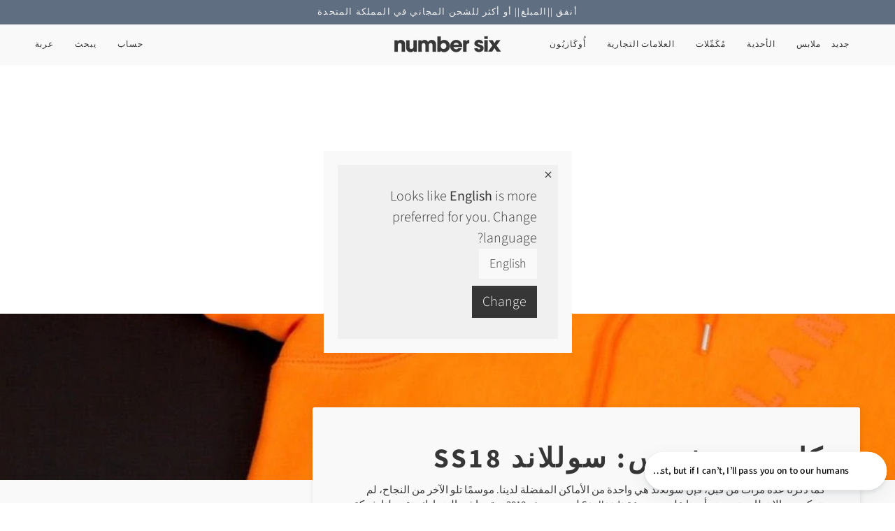

--- FILE ---
content_type: text/html; charset=utf-8
request_url: https://ae.numbersixlondon.com/blogs/store-localization%2Fgeneric-dynamic-content-translation/ss18-1
body_size: 82615
content:
<!doctype html>




<html class="no-js" lang="ar"  dir="rtl"><head>
  







      

      
<script type="text/javascript">
var a = window.performance && window.performance.mark;
if (a) {
  window.performance.mark("shopsheriff.amp-snippet.start");
}
var doc = document;
var redirect = "/cart" === window.location.pathname
&& (doc.referrer.includes("ampproject.org") || doc.referrer.includes("/a/s/") || doc.referrer.includes("amp.numbersixlondon.com"))
&& !doc.location.search.includes("utm");

if(redirect) {
  var f = doc.location.search ? "&" : "?";
  window.location =
    window.location.origin
  + window.location.pathname
  + f
  + "utm_source=shopsheriff&utm_medium=amp&utm_campaign=shopsheriff&utm_content=add-to-cart";
}
if (a) {
  window.performance.mark("shopsheriff.amp-snippet.end");
}
      </script>


   <link rel="amphtml" href="https://amp.numbersixlondon.com/blogs/store-localization%2Fgeneric-dynamic-content-translation/ss18-1">



  <meta charset='utf-8'>
  
  <style id="critical-css-article">h2{font-size:inherit;font-weight:inherit}h2,p{margin:0}h2{font-family:var(--FONT-STACK-HEADING);font-style:var(--FONT-STYLE-HEADING);font-weight:var(--FONT-WEIGHT-HEADING);letter-spacing:var(--FONT-HEADING-LETTER-SPACING);text-transform:var(--FONT-HEADING-TRANSFORM)}h2{margin:0 0 .75em}article,header,main,nav,section{display:block}.float-grid{list-style:none;margin:0;padding:0;margin-left:calc(var(--gutter-offset)/ 2);margin-right:calc(var(--gutter-offset)/ 2)}.float-grid:after{content:"";display:table;clear:both}.grid__item{float:left;padding-left:calc(var(--gutter)/ 2);padding-right:calc(var(--gutter)/ 2);width:100%}.grid__item[class*=push-]{position:relative}.main-content>.shopify-section:only-child .section-padding{flex-grow:1}.rte a:not([class]){text-decoration:underline}.blog__article__content{margin-top:calc(var(--gutter)/ 2)}@media only screen and (min-width:768px){.medium-up--two-thirds{width:66.6666666667%}.medium-up--push-one-sixth{inset-inline-start:16.6666666667%}}*,:after,:before{box-sizing:border-box;border-width:0;border-style:solid;border-color:currentColor}:after,:before{--tw-content:""}:host,html{line-height:1.5;-webkit-text-size-adjust:100%;-moz-tab-size:4;-o-tab-size:4;tab-size:4;font-family:ui-sans-serif,system-ui,sans-serif,"Apple Color Emoji","Segoe UI Emoji",Segoe UI Symbol,"Noto Color Emoji";font-feature-settings:normal;font-variation-settings:normal}body{margin:0;line-height:inherit}h1,h2{font-size:inherit;font-weight:inherit}a{color:inherit;text-decoration:inherit}b,strong{font-weight:bolder}small{font-size:80%}button,input,select,textarea{font-family:inherit;font-feature-settings:inherit;font-variation-settings:inherit;font-size:100%;font-weight:inherit;line-height:inherit;letter-spacing:inherit;color:inherit;margin:0;padding:0}button,select{text-transform:none}button{-webkit-appearance:button;background-color:transparent;background-image:none}:-moz-focusring{outline:auto}:-moz-ui-invalid{box-shadow:none}::-webkit-inner-spin-button,::-webkit-outer-spin-button{height:auto}[type=search]{-webkit-appearance:textfield;outline-offset:-2px}::-webkit-search-decoration{-webkit-appearance:none}::-webkit-file-upload-button{-webkit-appearance:button;font:inherit}h1,h2,p{margin:0}ul{list-style:none;margin:0;padding:0}textarea{resize:vertical}input::-moz-placeholder,textarea::-moz-placeholder{opacity:1;color:#9ca3af}img,svg{display:block;vertical-align:middle}img{max-width:100%;height:auto}:root{--space-1:2px;--space-2:4px;--space-3:6px;--space-4:8px;--space-5:12px;--space-6:14px;--space-7:16px;--space-8:20px;--space-9:25px;--space-10:32px;--space-11:40px;--space-12:50px;--space-13:60px;--space-14:80px;--space-15:120px}@media (min-width:768px){:root{--space-1:2px;--space-2:4px;--space-3:6px;--space-4:8px;--space-5:12px;--space-6:15px;--space-7:18px;--space-8:22px;--space-9:27px;--space-10:35px;--space-11:45px;--space-12:56px;--space-13:75px;--space-14:105px;--space-15:150px}}@media (min-width:1100px){:root{--space-1:2px;--space-2:4px;--space-3:6px;--space-4:8px;--space-5:12px;--space-6:16px;--space-7:20px;--space-8:24px;--space-9:32px;--space-10:38px;--space-11:50px;--space-12:68px;--space-13:96px;--space-14:128px;--space-15:192px}}:root{--leading-none:1;--leading-hairline:1.25;--leading-tight:1.25;--leading-snug:1.375;--leading-normal:1.5;--leading-relaxed:1.625;--leading-loose:2;--highlight-initial-position-x:50%;--highlight-position-y:50%;--highlight-height:100%}*,:after,:before{--tw-border-spacing-x:0;--tw-border-spacing-y:0;--tw-translate-x:0;--tw-translate-y:0;--tw-rotate:0;--tw-skew-x:0;--tw-skew-y:0;--tw-scale-x:1;--tw-scale-y:1;--tw-pan-x: ;--tw-pan-y: ;--tw-pinch-zoom: ;--tw-scroll-snap-strictness:proximity;--tw-gradient-from-position: ;--tw-gradient-via-position: ;--tw-gradient-to-position: ;--tw-ordinal: ;--tw-slashed-zero: ;--tw-numeric-figure: ;--tw-numeric-spacing: ;--tw-numeric-fraction: ;--tw-ring-inset: ;--tw-ring-offset-width:0px;--tw-ring-offset-color:#fff;--tw-ring-color:rgb(59 130 246 / .5);--tw-ring-offset-shadow:0 0 #0000;--tw-ring-shadow:0 0 #0000;--tw-shadow:0 0 #0000;--tw-shadow-colored:0 0 #0000;--tw-blur: ;--tw-brightness: ;--tw-contrast: ;--tw-grayscale: ;--tw-hue-rotate: ;--tw-invert: ;--tw-saturate: ;--tw-sepia: ;--tw-drop-shadow: ;--tw-backdrop-blur: ;--tw-backdrop-brightness: ;--tw-backdrop-contrast: ;--tw-backdrop-grayscale: ;--tw-backdrop-hue-rotate: ;--tw-backdrop-invert: ;--tw-backdrop-opacity: ;--tw-backdrop-saturate: ;--tw-backdrop-sepia: ;--tw-contain-size: ;--tw-contain-layout: ;--tw-contain-paint: ;--tw-contain-style: }::backdrop{--tw-border-spacing-x:0;--tw-border-spacing-y:0;--tw-translate-x:0;--tw-translate-y:0;--tw-rotate:0;--tw-skew-x:0;--tw-skew-y:0;--tw-scale-x:1;--tw-scale-y:1;--tw-pan-x: ;--tw-pan-y: ;--tw-pinch-zoom: ;--tw-scroll-snap-strictness:proximity;--tw-gradient-from-position: ;--tw-gradient-via-position: ;--tw-gradient-to-position: ;--tw-ordinal: ;--tw-slashed-zero: ;--tw-numeric-figure: ;--tw-numeric-spacing: ;--tw-numeric-fraction: ;--tw-ring-inset: ;--tw-ring-offset-width:0px;--tw-ring-offset-color:#fff;--tw-ring-color:rgb(59 130 246 / .5);--tw-ring-offset-shadow:0 0 #0000;--tw-ring-shadow:0 0 #0000;--tw-shadow:0 0 #0000;--tw-shadow-colored:0 0 #0000;--tw-blur: ;--tw-brightness: ;--tw-contrast: ;--tw-grayscale: ;--tw-hue-rotate: ;--tw-invert: ;--tw-saturate: ;--tw-sepia: ;--tw-drop-shadow: ;--tw-backdrop-blur: ;--tw-backdrop-brightness: ;--tw-backdrop-contrast: ;--tw-backdrop-grayscale: ;--tw-backdrop-hue-rotate: ;--tw-backdrop-invert: ;--tw-backdrop-opacity: ;--tw-backdrop-saturate: ;--tw-backdrop-sepia: ;--tw-contain-size: ;--tw-contain-layout: ;--tw-contain-paint: ;--tw-contain-style: }.relative{position:relative}.z-\[5500\]{z-index:5500}.m-0{margin:0}.mb-r4{margin-bottom:var(--space-4)}.me-\[0\.5em\]{margin-inline-end:.5em}.ml-\[0\.33em\]{margin-left:.33em}.block{display:block}.flex{display:flex}.inline-flex{display:inline-flex}.hidden{display:none}.h-\[--height-mobile\]{height:var(--height-mobile)}.h-full{height:100%}.w-0{width:0}.w-full{width:100%}.flex-row{flex-direction:row}.items-center{align-items:center}.overflow-hidden{overflow:hidden}.border-l{border-left-width:1px}.bg-\[--bg\]{background-color:var(--bg)}.object-cover{-o-object-fit:cover;object-fit:cover}.px-\[--outer\]{padding-left:var(--outer);padding-right:var(--outer)}.px-r6{padding-left:var(--space-6);padding-right:var(--space-6)}.pr-\[0\.33em\]{padding-right:.33em}.text-\[0\]{font-size:0}.text-\[--text\]{color:var(--text)}.text-left{text-align:left!important}.text-center{text-align:center!important}@supports (aspect-ratio:auto){.aspect-\[--wh-ratio-mobile\]{aspect-ratio:var(--wh-ratio-mobile)}.aspect-\[--wh-ratio\]{aspect-ratio:var(--wh-ratio)}}@supports not (aspect-ratio:auto){.aspect-\[--wh-ratio-mobile\]:before{content:"";width:1px;margin-left:-1px;float:left;height:0;padding-top:calc((1 / (var(--wh-ratio-mobile))) * 100%)}.aspect-\[--wh-ratio-mobile\]:after{content:"";display:table;clear:both}.aspect-\[--wh-ratio\]:before{content:"";width:1px;margin-left:-1px;float:left;height:0;padding-top:calc((1 / (var(--wh-ratio))) * 100%)}.aspect-\[--wh-ratio\]:after{content:"";display:table;clear:both}}.grid-stack>*{grid-area:1/1}html{line-height:var(--leading-norma);font-family:var(--FONT-STACK-BODY)}input::-moz-placeholder,textarea::-moz-placeholder{color:var(--muted)}*,:after,:before,input{box-sizing:border-box}body,html{padding:0;margin:0}body{min-height:var(--full-screen);display:flex;flex-direction:column}header,main,nav,section{display:block}input[type=search]::-webkit-search-cancel-button,input[type=search]::-webkit-search-decoration{-webkit-appearance:none;appearance:none}:root{--leading-none:1;--leading-hairline:1.25;--leading-tight:1.25;--leading-snug:1.375;--leading-normal:1.5;--leading-relaxed:1.625;--leading-loose:2}.body-size-3,.body-size-7{font-family:var(--FONT-STACK-BODY);font-style:var(--FONT-STYLE-BODY);font-weight:var(--FONT-WEIGHT-BODY);letter-spacing:var(--FONT-BODY-LETTER-SPACING);text-transform:var(--FONT-BODY-TRANSFORM)}.body-size-3{font-size:calc(var(--font-3) * var(--FONT-ADJUST-BODY));line-height:var(--leading-normal)}.body-size-7{font-size:calc(var(--font-7) * var(--FONT-ADJUST-BODY));line-height:var(--leading-snug)}.accent-size-3{font-family:var(--FONT-STACK-ACCENT);font-style:var(--FONT-STYLE-ACCENT);font-weight:var(--FONT-WEIGHT-ACCENT);text-transform:var(--FONT-ACCENT-TRANSFORM);letter-spacing:var(--FONT-ACCENT-LETTER-SPACING)}.accent-size-3 .strong,.accent-size-3 strong{font-weight:var(--FONT-WEIGHT-ACCENT-BOLD)}.accent-size-3{font-size:calc(var(--font-3) * var(--FONT-ADJUST-ACCENT));line-height:var(--leading-normal)}.heading-size-9{font-family:var(--FONT-STACK-HEADING);font-style:var(--FONT-STYLE-HEADING);font-weight:var(--FONT-WEIGHT-HEADING);letter-spacing:var(--FONT-HEADING-LETTER-SPACING);text-transform:var(--FONT-HEADING-TRANSFORM)}.heading-size-9{font-size:calc(var(--font-9) * var(--FONT-ADJUST-HEADING));line-height:var(--leading-tight)}html{font-size:16px;scroll-behavior:smooth;--scroll-behavior:smooth}@media only screen and (min-width:480px) and (max-width:767px){html{font-size:15px}}@media only screen and (max-width:479px){html{font-size:14px}}body{font-family:var(--FONT-STACK-BODY);font-style:var(--FONT-STYLE-BODY);font-weight:var(--FONT-WEIGHT-BODY);letter-spacing:var(--FONT-BODY-LETTER-SPACING);text-transform:var(--FONT-BODY-TRANSFORM);-webkit-text-size-adjust:100%;-moz-text-size-adjust:100%;text-size-adjust:100%;-webkit-font-smoothing:antialiased;color:var(--text)}.popout__toggle,body,input,select,textarea{font-size:calc(var(--font-4) * var(--FONT-ADJUST-BODY));line-height:var(--leading-normal);color:var(--text)}h1,h2{font-family:var(--FONT-STACK-HEADING);font-style:var(--FONT-STYLE-HEADING);font-weight:var(--FONT-WEIGHT-HEADING);letter-spacing:var(--FONT-HEADING-LETTER-SPACING);text-transform:var(--FONT-HEADING-TRANSFORM)}h1{font-size:calc(var(--font-10) * var(--FONT-ADJUST-HEADING));line-height:var(--leading-tight)}h2{font-size:calc(var(--font-9) * var(--FONT-ADJUST-HEADING));line-height:var(--leading-tight)}small{font-size:calc(var(--font-3) * var(--FONT-ADJUST-BODY));line-height:var(--leading-normal)}h1,h2{margin:0 0 .75em}p{margin:0}em{font-style:italic}.strong,b,strong{font-weight:var(--FONT-WEIGHT-BODY-BOLD)}ul{margin:0 0 var(--gutter);padding:0}ul{list-style:none}li{margin-bottom:.25em}:root{--gutter:var(--LAYOUT-GUTTER);--outer:var(--LAYOUT-OUTER);--inner:20px;--nav-gutter:var(--NAV-GUTTER);--gutter-offset:var(--LAYOUT-GUTTER-OFFSET);--outer-offset:calc(var(--LAYOUT-OUTER) * -1);--radius-sm:3px;--radius-md:12px;--radius-lg:36px;--page-width:var(--LAYOUT-WIDTH);--grid-xl:50px;--grid-lg:32px;--grid-md:22px;--grid-sm:16px;--grid-0:0px;--grid-standard-page-margin:var(--outer);--grid-standard-gutter:var(--gutter);--grid-page-margin:var(--grid-standard-page-margin);--grid-gutter:var(--grid-standard-gutter)}@media only screen and (min-width:768px) and (max-width:1099px){:root{--grid-xl:32px;--grid-lg:22px;--grid-md:18px;--grid-sm:12px;--inner:18px;--gutter:calc(var(--LAYOUT-GUTTER) * .8);--outer:calc(var(--LAYOUT-OUTER) * .8);--gutter-offset:calc(var(--LAYOUT-GUTTER-OFFSET) * .8);--outer-offset:calc(var(--LAYOUT-OUTER) * -.8)}}@media only screen and (max-width:767px){:root{--grid-xl:22px;--grid-lg:22px;--grid-md:16px;--grid-sm:12px;--inner:16px;--gutter:calc(var(--LAYOUT-GUTTER) * .6);--outer:calc(var(--LAYOUT-OUTER) * .6);--gutter-offset:calc(var(--LAYOUT-GUTTER-OFFSET) * .6);--outer-offset:calc(var(--LAYOUT-OUTER) * -.6)}}:root{--max-w-page:var(--LAYOUT-WIDTH);--max-w-page-narrow:50%;--max-w-page-tiny:33%}@media only screen and (max-width:1099px){:root{--max-w-page-narrow:66%}}@media only screen and (min-width:1100px) and (max-width:1399px){:root{--max-w-page-tiny:45%}}@media only screen and (min-width:768px) and (max-width:1099px){:root{--max-w-page-tiny:55%}}@media only screen and (min-width:480px) and (max-width:767px){:root{--max-w-page-tiny:66%}}.wrapper{width:100%;max-width:var(--LAYOUT-WIDTH);margin:0 auto;padding-left:var(--outer);padding-right:var(--outer)}.wrapper:after{content:"";display:table;clear:both}.wrapper--full,.wrapper--full .grandparent .header__dropdown__wrapper{max-width:none;margin:0 auto;padding-left:var(--outer);padding-right:var(--outer);width:100%}.wrapper--full .grandparent .header__dropdown__wrapper:after,.wrapper--full:after{content:"";display:table;clear:both}.main-content{display:flex;flex-direction:column;flex-grow:1}.main-content>.shopify-section:only-child{display:flex;flex-direction:column;flex-grow:1}.section-padding{--padding-top:var(--PT);--padding-bottom:var(--PB);padding-top:var(--padding-top);padding-bottom:var(--padding-bottom)}@media only screen and (min-width:768px) and (max-width:1099px){.section-padding{--padding-top:calc(var(--PT) * .8);--padding-bottom:calc(var(--PB) * .8)}}@media only screen and (max-width:767px){:root{--max-w-page-narrow:100%}.section-padding{--padding-top:calc(var(--PT) * .6);--padding-bottom:calc(var(--PB) * .6)}}.icon{display:inline-block;vertical-align:middle;width:1em;height:1em;fill:currentColor}.icon-theme{display:flex;align-items:center;width:1em;height:1em}.icon-theme-stroke{fill:none;stroke:currentColor;stroke-miterlimit:10;stroke-width:var(--ICON-STROKE-WIDTH)}.icon-cart-full{fill:none;stroke:none;stroke-width:0}[class*=-size-]>p{font-size:inherit}.rte{margin-bottom:var(--space-5);word-wrap:break-word}.rte:last-child{margin-bottom:0}.rte p{margin:0 0 var(--space-4)}.rte p:last-child{margin-bottom:0}.btn{font-family:var(--TYPE-STACK-BUTTON);font-style:var(--TYPE-STYLE-BUTTON);font-weight:var(--TYPE-WEIGHT-BUTTON);text-transform:var(--FONT-BUTTON-TRANSFORM);letter-spacing:var(--FONT-BUTTON-LETTER-SPACING);display:inline-block;padding:var(--space-5) var(--space-8);margin:0;line-height:1;text-decoration:none;text-align:center;vertical-align:middle;border:none;-webkit-appearance:none;-moz-appearance:none;appearance:none;border-radius:var(--BUTTON-RADIUS);font-size:calc(var(--font-3) * var(--TYPE-ADJUST-BUTTON));background-color:var(--btn-bg);color:var(--btn-text)}.btn{--btn-bg:var(--text);--btn-text:var(--bg);--btn-bg-hover:var(--hover);--btn-text-hover:var(--bg)}.btn--primary.btn{--btn-bg:var(--COLOR-PRIMARY);--btn-text:var(--COLOR-PRIMARY-OPPOSITE);--btn-bg-hover:var(--COLOR-PRIMARY-HOVER);--btn-text-hover:var(--COLOR-PRIMARY-OPPOSITE)}.btn--outline{font-family:var(--TYPE-STACK-BUTTON);font-style:var(--TYPE-STYLE-BUTTON);font-weight:var(--TYPE-WEIGHT-BUTTON);text-transform:var(--FONT-BUTTON-TRANSFORM);letter-spacing:var(--FONT-BUTTON-LETTER-SPACING);display:inline-block;padding:var(--space-5) var(--space-8);margin:0;line-height:1;text-decoration:none;text-align:center;vertical-align:middle;border:none;-webkit-appearance:none;-moz-appearance:none;appearance:none;border-radius:var(--BUTTON-RADIUS);--btn-bg:rgb(255 255 255 / 0%);font-size:calc(var(--font-3) * var(--TYPE-ADJUST-BUTTON));background-color:#fff0;border:1px solid var(--btn-text);color:var(--btn-text)}.btn--outline{--btn-text:var(--text);--btn-bg-hover:var(--hairline)}.btn--primary.btn--outline{--btn-text:var(--COLOR-PRIMARY);--btn-bg-hover:var(--COLOR-PRIMARY-FADE)}.btn--full{width:100%}a{color:currentcolor;text-decoration:none;background:0 0}form{margin-bottom:var(--gutter)}form:last-child{margin-bottom:0}@media only screen and (max-width:767px){.popout__toggle,input,select,textarea{font-size:16px}}button,input[type=search],input[type=tel],input[type=text],textarea{-webkit-appearance:none;-moz-appearance:none;appearance:none}.popout__toggle,input,select,textarea{border-radius:var(--radius-sm);max-width:100%}textarea.input-full{width:100%}.popout__toggle,input,select,textarea{padding:8px 10px;font-family:inherit;line-height:1.42}input{display:inline-block;width:auto}button{overflow:hidden;white-space:nowrap;text-overflow:ellipsis;color:inherit}button{background-color:transparent;overflow:visible;border:none;font-family:inherit}.popout__toggle,input[type=search],input[type=tel],input[type=text],select,textarea{border:1px solid var(--border);width:100%;max-width:100%;display:block;margin:0 0 1em;background-color:transparent;outline:0;color:var(--text-dark)}textarea{min-height:100px}.popout__toggle,select{-webkit-appearance:none;-moz-appearance:none;appearance:none;background-position:right center;background-image:var(--ICO-SELECT);background-repeat:no-repeat;background-position:right 10px center;background-color:transparent;padding-right:28px;text-indent:.01px;text-overflow:clip}option{color:#000;background-color:#fff}.popout__toggle::-ms-expand,select::-ms-expand{display:none}label{display:block}.float__wrapper label{background:var(--bg);color:var(--text);font-family:var(--FONT-STACK-ACCENT);font-style:var(--FONT-STYLE-ACCENT);font-weight:var(--FONT-WEIGHT-ACCENT);font-weight:var(--FONT-WEIGHT-ACCENT-BOLD);text-transform:var(--FONT-ACCENT-TRANSFORM);letter-spacing:var(--FONT-ACCENT-LETTER-SPACING);font-size:calc(var(--font-2) * var(--FONT-ADJUST-ACCENT));line-height:var(--leading-relaxed);inset-inline-start:7px;opacity:0;padding:0 4px;position:absolute;transform:translateY(2em);z-index:-1}.errors{border-radius:var(--radius-sm);padding:12px;margin-bottom:20px;border:1px solid transparent;font-size:.9em;text-align:start}.errors{color:#d02e2e;background-color:#fff6f6}:root{--OPTION-SIZE-SWATCH:34px;--OPTION-SIZE-RADIO:50px}img{border:0}svg:not(:root){overflow:hidden}:root{--placeholder-bg:#eeeeee;--placeholder-fill:#B4B6B9}.image__hero__scale{--placeholder-bg:#ffffff;--placeholder-fill:#eeeeee}.image__hero__frame{position:relative;overflow:hidden;max-width:100%}.image__hero__pane{position:absolute;top:0;left:0;width:100%;height:100%}.image__hero__scale{position:relative;display:block;width:100%;height:100%;min-height:100%}[data-parallax-wrapper] .image__hero__pane{display:flex;align-items:center}[data-parallax-wrapper] .image__hero__scale{min-height:110%;max-height:120%}.image-overlay{position:absolute;top:0;bottom:0;left:0;right:0;z-index:2;background-color:var(--bg);opacity:var(--overlay-opacity, 0)}.align--middle-center{align-items:center;justify-content:center;text-align:center}.text-center{text-align:center}.display-none{display:none}.visually-hidden{position:absolute!important;overflow:hidden;clip:rect(0 0 0 0);height:1px;width:1px;margin:-1px;padding:0;border:0}.is-hidden{visibility:hidden;max-height:0;overflow:hidden;opacity:0}html.no-js .js{display:none}html.no-js .no-js-accordion{display:none}.align--middle-center,.text-center{--kicker-flourish-left:auto;--kicker-flourish-right:auto}.text-left{--kicker-flourish-left:0;--kicker-flourish-right:auto}.palette--light,:root{--bg:var(--COLOR-BG);--bg-accent:var(--COLOR-BG-ACCENT);--text-dark:var(--COLOR-TEXT-DARK);--text:var(--COLOR-TEXT);--text-light:var(--COLOR-TEXT-LIGHT);--hover:var(--COLOR-A95);--muted:var(--COLOR-A35);--border:var(--COLOR-A20);--hairline:var(--COLOR-A5);--hairline-hover:var(--COLOR-A10);--contrast:#000;--primary:var(--COLOR-PRIMARY);--primary-fade:var(--COLOR-PRIMARY-FADE);--secondary:var(--COLOR-SECONDARY);--secondary-fade:var(--COLOR-SECONDARY-FADE);--rgb-canvas:var(--RGB-CANVAS);--rgb-content:var(--RGB-CONTENT);--rgb-primary:var(--RGB-PRIMARY);--rgb-secondary:var(--RGB-SECONDARY);--rgb-primary-contrast:var(--RGB-PRIMARY-CONTRAST);--rgb-secondary-contrast:var(--RGB-SECONDARY-CONTRAST);--rgb-black:0 0 0;--rgb-white:255 255 255;--rgb-black-contrast:var(--rgb-white);--rgb-white-contrast:var(--rgb-black);--rgb-canvas-contrast:var(--rgb-content);--rgb-content-contrast:var(--rgb-canvas);--rgb-button-main:var(--rgb-content);--rgb-button-contrast:var(--rgb-content-contrast);--color-error:#D02E2E;--color-success:#56AD6A}.main-content,.palette--light{color:var(--text);background-color:var(--bg)}.bg--neutral{--bg:var(--COLOR-BG)}:root{--full-screen:100vh;--three-quarters:75vh;--two-thirds:66vh;--one-half:50vh;--one-third:33vh;--one-fifth:20vh;--header-height:100px;--footer-height:500px;--announcement-height:33px;--content-full:90vh;--scrollbar-width:0}.use_screen_one_third{height:var(--one-third)}:root{--ease-out-fast:cubic-bezier(.215, .61, .355, 1);--ease-out-sharp:cubic-bezier(.25, .1, .25, 1)}.header__wrapper{--bg:var(--COLOR-NAV);--border:var(--COLOR-NAV-BORDER);--text:var(--COLOR-NAV-TEXT);--text-dark:var(--COLOR-NAV-TEXT-DARK);--text-light:var(--COLOR-NAV-TEXT-LIGHT);--text-transparent:var(--COLOR-NAV-TEXT-TRANSPARENT);--underline:var(--COLOR-NAV-A10)}.theme__header{position:absolute;z-index:6000;width:100%;background-color:var(--bg);color:var(--text);border-bottom:1px solid var(--border);display:flex;flex-wrap:wrap}.header__inner{width:100%}.header__backfill{visibility:hidden;z-index:-1;position:relative}.header__backfill__content{display:flex}@media (pointer:coarse){.header__backfill__content{display:grid;grid-template-columns:repeat(3,minmax(0,1fr))}}@media only screen and (max-width:479px){:root{--grid-xl:16px;--grid-lg:16px;--grid-md:16px;--grid-sm:12px;--inner:16px;--gutter:max(calc(var(--LAYOUT-GUTTER) * .6), 16px);--outer:16px;--gutter-offset:min(calc(var(--LAYOUT-GUTTER-OFFSET) * .6), -16px);--outer-offset:-16px}:root{--max-w-page-tiny:100%}.header__backfill__content{display:grid;grid-template-columns:repeat(3,minmax(0,1fr))}}.header__logo{position:relative;z-index:2;margin:0;padding:var(--LOGO-PADDING) 0;display:flex;align-items:center;justify-content:center;grid-column:span 4/span 4}.header__logo img{font-size:0}@media only screen and (max-width:479px){.header__logo{padding:calc(var(--LOGO-PADDING) * .7) 0}}.header__logo__link{display:block;text-decoration:none;color:var(--text);position:relative;max-width:50vw;width:var(--LOGO-WIDTH,auto)}.header__logo__link img{height:auto}.header__mobile{display:grid;grid-template-columns:repeat(6,minmax(0,1fr))}.header__mobile__left,.header__mobile__right{display:flex}.header__mobile__left{display:flex;justify-content:flex-start}.header__mobile__left .header__mobile__button{display:flex;justify-content:flex-start;padding-left:0}.header__mobile__right{display:flex;justify-content:flex-end}.header__mobile__right .header__mobile__button{display:flex;justify-content:flex-end;padding-right:0}.header__mobile__right .visually-hidden{margin-right:0}.header__mobile__button{height:100%;min-width:60px;display:flex;align-items:center;align-content:center}.header__desktop{display:flex;width:100%;justify-content:space-around;align-items:center;flex-wrap:nowrap}.header__desktop__bar__c,.header__desktop__bar__l,.header__desktop__bar__r{display:flex;align-self:stretch}.header__desktop__bar__l{flex:1 0 0;justify-content:flex-start}.header__desktop__bar__c{flex-grow:0}.header__desktop__bar__r{flex:1 0 0;justify-content:flex-end}.header__desktop__buttons{display:flex}.header__menu__inner{display:flex;height:100%}.header__desktop__button .navlink,.navlink--toplevel{align-items:center;display:flex;height:100%}.header__desktop__button .navlink,.header__mobile__button{color:var(--text)}.highlight--link{color:var(--COLOR-HIGHLIGHT-LINK)}.navtext{font-family:var(--TYPE-STACK-NAV);font-style:var(--TYPE-STYLE-NAV);font-weight:var(--TYPE-WEIGHT-NAV);text-transform:var(--FONT-NAV-TRANSFORM);letter-spacing:var(--FONT-NAV-LETTER-SPACING);font-size:calc(var(--font-2) * var(--TYPE-ADJUST-NAV));white-space:nowrap;display:block}.navlink{padding:5px 15px}.header__mobile__left svg,.header__mobile__right svg{font-size:24px}.navlink--toplevel{position:relative}.header__desktop__bar__r .header__desktop__button:last-child{margin-inline-end:calc(var(--nav-gutter) * -1)}.header__desktop__bar__r .header__desktop__button:last-child>a{padding-inline-end:var(--nav-gutter);overflow:hidden}.header__desktop__bar__r .header__desktop__button:last-child>a:after{width:calc(100% + 15px - var(--nav-gutter));padding-bottom:calc(100% + 15px - var(--nav-gutter))}.header__desktop__bar__l .menu__item:first-child>a{padding-left:0}.logo__img{display:block;width:100%;opacity:1}@media only screen and (max-width:479px){.header__mobile{display:grid}.header__desktop{display:none}}@media only screen and (min-width:480px){.header__desktop{position:static}.header__mobile{display:none}.drawer__underlay .drawer__underlay__blur{-webkit-backdrop-filter:blur(10px);backdrop-filter:blur(10px)}}@media (pointer:coarse){.header__desktop{display:none}.header__mobile{display:grid}}.header__dropdown{--border:var(--COLOR-NAV-BORDER);color:var(--COLOR-NAV-TEXT);position:absolute;top:100%;opacity:0;background-color:var(--COLOR-NAV);border-bottom:var(--border);visibility:hidden}.header__dropdown:before{position:absolute;top:calc(-1 * var(--bar-bottom));bottom:100%;left:0;right:0;z-index:1;height:calc((var(--menu-height) - var(--toolbar-height))/ 2 - 12px);content:"";opacity:0;visibility:hidden}.header__dropdown__wrapper{max-height:calc(100vh - var(--menu-height));overflow-y:auto;overflow-x:hidden}.navlink--child,.navlink--grandchild{margin:0;padding:0}.navlink--child{font-weight:var(--FONT-WEIGHT-ACCENT-BOLD)}.dropdown__family--grandchild .navlink--grandchild .navtext{font-family:var(--FONT-STACK-BODY);font-style:var(--FONT-STYLE-BODY);font-weight:var(--FONT-WEIGHT-BODY);letter-spacing:var(--FONT-BODY-LETTER-SPACING);text-transform:var(--FONT-BODY-TRANSFORM);font-size:calc(var(--font-4) * var(--FONT-ADJUST-BODY));line-height:var(--leading-normal);text-transform:none;letter-spacing:normal}.dropdown__family--grandchild .navlink--grandchild:not(.highlight--link) .navtext{color:var(--text-light)}.grandparent .header__dropdown{width:100%;left:0;background:var(--bg);border-bottom:1px solid var(--border)}.grandparent .header__dropdown__inner{display:grid;padding:var(--gutter) 0;grid-column-gap:1.5em;grid-row-gap:1.5em}.grandparent .navlink--child{width:100%;border-bottom:1px solid var(--COLOR-NAV-A10);padding-bottom:10px;display:block}.grandparent .navlink--grandchild{display:block;margin-top:10px}.grandparent.kids-5.blocks-4 .navlink--grandchild .navtext{font-family:var(--FONT-STACK-BODY);font-style:var(--FONT-STYLE-BODY);font-weight:var(--FONT-WEIGHT-BODY);letter-spacing:var(--FONT-BODY-LETTER-SPACING);text-transform:var(--FONT-BODY-TRANSFORM);font-size:calc(var(--font-6) * var(--FONT-ADJUST-BODY));text-transform:none;letter-spacing:normal}.dropdown__family--grandchild{min-width:100%}.grandparent.kids-5 .header__dropdown__inner{grid-template-columns:repeat(5,minmax(0,1fr))}.grandparent.kids-10 .header__dropdown__inner{grid-template-columns:repeat(5,minmax(0,1fr))}.menu__item.grandparent .navlink--child{opacity:0}.menu__item.grandparent .navlink--grandchild{opacity:0;transform:translateY(-5px)}.menu__item.grandparent .product-grid-item{opacity:0;transform:translateY(-15px)}.header__dropdown .navlink .navtext{white-space:normal}.header__dropdown{opacity:0}.hover__bar{position:absolute;bottom:var(--bar-bottom);left:0;height:2px;z-index:-1;opacity:var(--bar-opacity);background-color:var(--underline);transform:translate(var(--bar-left));width:var(--bar-width)}[data-header-cart-count],[data-header-cart-price]{display:none}.announcement p{margin-inline:2em 0;margin-block:0}.announcement p:first-child{margin-inline-start:0}.announcement *{white-space:nowrap}.announcement .cart__message{border-bottom:none;padding-top:0;padding-bottom:0;margin-top:0;margin-bottom:0}.announcement .icon{display:block;width:auto;width:1em;max-height:1em;fill:currentColor}.announcement svg g,.announcement svg path{stroke:var(--ICON-STROKE-COLOR)}.announcement .ticker--unloaded{width:-moz-max-content;width:max-content}.header__drawer{--border:var(--COLOR-NAV-A10);--muted:var(--COLOR-NAV-A50);--text:var(--COLOR-NAV-TEXT);--text-light:var(--COLOR-NAV-TEXT);--text-dark:var(--COLOR-NAV-TEXT);--outer:20px;color:var(--text)}.header__drawer .drawer__content{border:none}.header__drawer__selects{display:flex;width:100%;margin:0}.header__drawer__selects .popout-list{bottom:initial;top:100%;min-width:calc(100% + 1px)}.drawer__top{display:flex;border-bottom:1px solid var(--border);justify-content:space-between;height:51px}.drawer__top__left{display:flex;justify-content:flex-start;height:50px}.drawer__button{height:50px;color:var(--text);width:50px;padding:0 10px;display:flex;justify-content:center;align-items:center;position:relative;z-index:2}.header__drawer .drawer__close{position:fixed;inset-inline-end:0;z-index:50;background-color:var(--bg)}.header__drawer .drawer__close svg{font-size:20px}.drawer__account{display:flex;align-items:center;padding:0 20px;margin-inline-end:20px}.search-drawer .header__search__results{display:none}.search-popdown .header__search__results{position:absolute;top:100%;right:0;left:0;max-height:0;opacity:0;visibility:hidden;background:var(--bg);overflow-x:hidden;overflow-y:auto;-webkit-overflow-scrolling:smooth;scrollbar-width:none;-ms-overflow-style:none}.search-popdown .header__search__results::-webkit-scrollbar{display:none}.drawer__menu{--sliderule-height:auto;position:relative;width:100%;height:100%;display:flex;flex-direction:column;max-height:var(--sliderule-height)}.drawer__menu[data-sliderule-pane="0"]{transform:translate(0);position:relative;display:block;height:auto}.sliderule__panel{overflow:hidden;visibility:hidden;position:absolute;top:0;left:100%;display:flex;flex-direction:column;width:100%;height:0;opacity:0}.drawer__menu>.sliderule__wrapper>[data-animates]{opacity:0;transform:translateY(-50%)}[data-sliderule-pane] [data-animates]{opacity:0;transform:translateY(-50%)}.sliderule-grid>*{opacity:0}.sliderow{font-family:var(--TYPE-STACK-NAV);font-style:var(--TYPE-STYLE-NAV);font-weight:var(--TYPE-WEIGHT-NAV);text-transform:var(--FONT-NAV-TRANSFORM);letter-spacing:var(--FONT-NAV-LETTER-SPACING);font-size:calc(var(--font-2) * var(--TYPE-ADJUST-NAV));width:100%;min-height:50px;display:flex;align-items:center;border-bottom:1px solid var(--border);background-color:var(--bg);position:relative;z-index:10;padding:0}.sliderow__title{padding-inline:20px 34px;min-height:50px;display:flex;align-items:center}.sliderow__back .sliderow__title{position:absolute}.sliderule__panel .sliderow__title{padding:10px 34px;text-align:center}.sliderule__chevron--left,.sliderule__chevron--right{font-size:18px}.sliderule__chevron--left{position:absolute;inset-inline-start:20px}.sliderule__chevron--right{position:absolute;inset-inline-end:20px}.sliderule__panel .sliderow{padding-left:0}.sliderule__panel .sliderow .sliderow__title{justify-content:center;width:100%}.sliderule__panel>:not(.sliderule__image){opacity:0}.sliderule__panel>:not(.sliderule__image):last-child{margin-bottom:150px}.sliderule-grid{display:grid;margin:calc(var(--gutter)/ 2);-moz-column-gap:calc(var(--gutter)/ 2);column-gap:calc(var(--gutter)/ 2);row-gap:calc(var(--gutter)/ 2)}.sliderule-grid.blocks-4{grid-template-columns:repeat(2,minmax(0,1fr))}.accordion__body{display:none;overflow:hidden;padding-bottom:var(--space-9)}.drawer__accordion .accordion__body{padding:0 var(--gutter)}.drawer__notes__input{margin-top:10px}.tile__content{margin:auto 0;grid-area:2/1/3/2}.tile__kicker{font-family:var(--FONT-STACK-ACCENT);font-style:var(--FONT-STYLE-ACCENT);font-weight:var(--FONT-WEIGHT-ACCENT);font-weight:var(--FONT-WEIGHT-ACCENT-BOLD);text-transform:var(--FONT-ACCENT-TRANSFORM);letter-spacing:var(--FONT-ACCENT-LETTER-SPACING);grid-area:1/1/2/2;align-self:start;margin:0}.tile__link{grid-area:3/1/4/2;color:var(--text);align-self:end;font-family:var(--FONT-STACK-ACCENT);font-style:var(--FONT-STYLE-ACCENT);font-weight:var(--FONT-WEIGHT-ACCENT);font-weight:var(--FONT-WEIGHT-ACCENT-BOLD);text-transform:var(--FONT-ACCENT-TRANSFORM);letter-spacing:var(--FONT-ACCENT-LETTER-SPACING)}.footer a{color:var(--text-dark)}.footer__accordion__head{position:relative}.footer__accordion__head .icon-theme{font-size:18px;display:none;position:absolute;top:50%;right:0;transform:translateY(-50%)}.footer__accordion__body{overflow:hidden;padding:20px 0;margin:0}@media only screen and (min-width:768px){.footer__accordion__body{overflow:visible;padding:0}.cart__drawer{--gutter:20px}}.footer__title{padding-bottom:10px;margin-bottom:0;font-family:var(--FONT-STACK-ACCENT);font-style:var(--FONT-STYLE-ACCENT);font-weight:var(--FONT-WEIGHT-ACCENT);font-weight:var(--FONT-WEIGHT-ACCENT-BOLD);text-transform:var(--FONT-ACCENT-TRANSFORM);letter-spacing:var(--FONT-ACCENT-LETTER-SPACING);font-size:calc(var(--font-3) * var(--FONT-ADJUST-ACCENT));line-height:var(--leading-normal)}@media only screen and (max-width:767px){.footer__accordion__head .icon-theme{display:block}.footer__title{margin:0;width:100%;padding:20px 0;border-bottom:1px solid var(--border)}.grid__item:first-child .footer__title{border-top:1px solid var(--border)}.footer__title .icon-theme{display:block}}.footer__quicklinks li{margin:0 0 11px}.footer__quicklinks a{position:relative;text-decoration:none}.footer__quicklinks a:after{content:"";left:0;width:100%;display:block;position:absolute;bottom:-1px;height:1px;background:currentcolor}.footer__quicklinks a:after{opacity:.25;transform:scaleX(0);transform-origin:100% 50%}.subfooter__items a:not(.footer__icon){position:relative;text-decoration:none}.subfooter__items a:not(.footer__icon):after{content:"";left:0;width:100%;display:block;position:absolute;bottom:-1px;height:1px;background:currentcolor}.subfooter__items a:not(.footer__icon):after{opacity:.25;transform:scaleX(0);transform-origin:100% 50%}.subfooter__select .popout:first-child{padding-left:0}.product-grid-item{position:relative;text-align:center}.product-grid-item a{display:block}.on-sale{color:var(--primary)}.compare-at{margin-top:calc(var(--gutter)/ 2);text-decoration:line-through!important;color:var(--text-light)}.product-grid-item .compare-at{margin-inline-start:8px}.product-grid-item .product__grid__info.text-left .price.on-sale{margin-inline-end:8px}.product-grid-item .product__grid__info.text-left .compare-at{margin-inline-start:0}.product__grid__info{position:relative;padding:8px 0 0}.product__grid__info a{display:block;text-decoration:none;color:var(--text-dark)}.product__grid__title{font-family:var(--FONT-STACK-BODY);font-style:var(--FONT-STYLE-BODY);font-weight:var(--FONT-WEIGHT-BODY);font-weight:var(--FONT-WEIGHT-BODY-BOLD);letter-spacing:var(--FONT-BODY-LETTER-SPACING);text-transform:var(--FONT-BODY-TRANSFORM);font-size:calc(var(--font-4) * var(--FONT-ADJUST-BODY));line-height:var(--leading-normal);margin:8px 0 2px;word-break:break-word;text-transform:none;letter-spacing:0}.product__grid__price{overflow:hidden;margin:3px 0;font-size:calc(var(--font-3) * var(--FONT-ADJUST-BODY));line-height:var(--leading-normal)}.text-left .product__grid__price{justify-content:flex-start}.product__grid__price--nowrap{display:flex;flex-flow:row nowrap;align-items:center}.product__grid__price--nowrap .compare-at{margin-top:0}.product__grid__price--nowrap .compare-at,.product__grid__price--nowrap .price{flex:0 1 auto;white-space:nowrap}.product__grid__cutline{position:relative;display:inline-block;overflow:hidden;white-space:nowrap;padding-inline-end:6px;margin-inline-end:5px;text-overflow:ellipsis;max-width:100%;vertical-align:top}.product__grid__cutline:empty{padding-inline-end:0;margin-inline-end:0}.product__grid__cutline:before{content:"";position:absolute;top:4px;bottom:4px;inset-inline-end:0;border-inline-end:1px solid currentcolor}.product__badge{font-family:var(--FONT-STACK-ACCENT);font-style:var(--FONT-STYLE-ACCENT);font-weight:var(--FONT-WEIGHT-ACCENT);font-weight:var(--FONT-WEIGHT-ACCENT-BOLD);text-transform:var(--FONT-ACCENT-TRANSFORM);letter-spacing:var(--FONT-ACCENT-LETTER-SPACING);font-size:calc(var(--font-2) * var(--FONT-ADJUST-ACCENT));line-height:var(--leading-relaxed);position:absolute;inset-inline-end:calc(var(--inner)/ 2);top:calc(var(--inner)/ 2);max-width:calc(100% - var(--inner));padding:5px 10px;background:var(--COLOR-BADGE);color:var(--COLOR-BADGE-TEXT);z-index:400;text-align:end}.product-grid-item__container{position:relative;overflow:hidden}.product-grid-item__image-wrapper{background:var(--bg);display:block;position:absolute;top:0;right:0;bottom:0;left:0;width:100%;height:100%;opacity:0;visibility:hidden}.product-grid-item__image-wrapper.is-active{opacity:1;visibility:visible}.product-grid-item__error-display{display:none;position:absolute;top:0;right:0;left:0;z-index:100;padding:calc(var(--inner)/ 2)}.popout--navbar .popout__toggle{padding:0 20px;height:100%;color:var(--text-light);border-radius:0;font-family:var(--FONT-STACK-ACCENT);font-style:var(--FONT-STYLE-ACCENT);font-weight:var(--FONT-WEIGHT-ACCENT);font-weight:var(--FONT-WEIGHT-ACCENT-BOLD);text-transform:var(--FONT-ACCENT-TRANSFORM);letter-spacing:var(--FONT-ACCENT-LETTER-SPACING);font-size:calc(var(--font-2) * var(--FONT-ADJUST-ACCENT));line-height:var(--leading-relaxed);border-top:none;border-right:1px solid var(--border);border-bottom:none;border-left:none;margin:0;display:flex;align-items:center}.popout--navbar .popout__toggle svg{margin-inline-start:8px;margin-top:-2px;font-size:1.4em}.popout--navbar,.popout--navbar .popout{height:100%}.popout--navbar .popout-list{z-index:1000;max-height:90vh;top:100%;bottom:initial;inset-inline-start:-1px}.header__wrapper .popout--navbar .popout-list__item{white-space:normal}.popout{position:relative}.popout__toggle{font-family:var(--FONT-STACK-ACCENT);font-style:var(--FONT-STYLE-ACCENT);font-weight:var(--FONT-WEIGHT-ACCENT);text-transform:var(--FONT-ACCENT-TRANSFORM);letter-spacing:var(--FONT-ACCENT-LETTER-SPACING);font-size:calc(var(--font-3) * var(--FONT-ADJUST-ACCENT));line-height:var(--leading-normal);margin:10px 0;white-space:nowrap;padding:9px 16px;background-image:none;display:flex;align-items:center}.popout__toggle svg{margin-inline-start:.2em;margin-block-start:.1em;font-size:1.4em}.popout-list{background-color:var(--bg);border:1px solid var(--border);bottom:100%;position:absolute;opacity:0;visibility:hidden;margin:0 0 10px;padding:0;min-height:30px;max-height:300px;max-width:100vw;z-index:100;overflow-y:auto;overscroll-behavior:contain;-webkit-overflow-scrolling:touch}@media only screen and (max-width:479px){.popout--navbar .popout__toggle{padding:0 15px}.header__wrapper .popout--navbar .popout-list{max-height:50vh}.popout-list{max-height:min(30vh,300px)}}.popout-list__item{white-space:nowrap;padding:0;margin:0;text-align:left}.popout-list__option{padding:8px 15px;width:100%;display:block;font-family:var(--FONT-STACK-ACCENT);font-style:var(--FONT-STYLE-ACCENT);font-weight:var(--FONT-WEIGHT-ACCENT);text-transform:var(--FONT-ACCENT-TRANSFORM);letter-spacing:var(--FONT-ACCENT-LETTER-SPACING);font-size:calc(var(--font-3) * var(--FONT-ADJUST-ACCENT));line-height:var(--leading-normal);text-decoration:none;text-align:start}.popout-list__item--current .popout-list__option span{border-bottom:1px solid var(--border)}.popout--footer .popout{padding:0 5px}.no-js .popout>input{visibility:hidden;position:absolute}.drawer__content{position:fixed;visibility:hidden;content-visibility:hidden;z-index:20050;top:0;left:0;height:100%;max-width:450px;width:100%;background:var(--bg);border-right:1px solid var(--border);box-shadow:0 2px 8px #0000000f,0 3px 12px #00000005;transform:translate3d(-100%,0,0);display:flex;flex-direction:column}@media only screen and (max-width:479px){.drawer__content{width:100vw}}.drawer--right .drawer__content{left:initial;right:0}.drawer--right:not(.drawer--visible):not(.is-open) .drawer__content{transform:translate3d(100%,0,0)}.drawer__underlay{position:fixed;visibility:hidden;top:0;left:0;height:100%;width:100%}.drawer__underlay .drawer__underlay__blur,.drawer__underlay .drawer__underlay__fill{display:block;position:absolute;top:0;left:0;height:100%;width:100%}.drawer__underlay .drawer__underlay__blur{z-index:-1}@media only screen and (max-width:479px){.drawer--right .drawer__underlay,.drawer__underlay__blur,.drawer__underlay__fill,.header__drawer .drawer__underlay{display:none!important}}.drawer__inner{position:relative;display:flex;flex-direction:column;justify-content:flex-start;flex:1;height:100%;width:100%;overflow-x:hidden;overflow-y:auto;overscroll-behavior:contain;-webkit-overflow-scrolling:touch}.drawer__close svg{font-size:20px}.drawer__content>:not(.drawer__inner){opacity:0}.search__predictive{--text:var(--COLOR-NAV-TEXT);--text-dark:var(--COLOR-NAV-TEXT);--text-light:var(--COLOR-NAV-TEXT);--bg:var(--COLOR-NAV);--border:var(--COLOR-NAV-BORDER);color:var(--text);background:var(--bg)}.search__predictive__main{width:100%;display:flex;justify-content:space-between;align-items:center}.search__predictive__close{width:90px;height:100%}.search__predictive__close__inner{display:flex;align-items:center;max-height:none;height:100%;padding:20px 10px;margin-inline-start:auto;font-size:inherit}.search__predictive__close__inner svg{font-size:24px}.search__predictive__clear{display:flex}.search__predictive__clear svg{display:none;font-size:20px}.search-drawer .search__predictive__clear{padding-inline-end:35px;font-size:0}.search-drawer .search__predictive__clear svg{display:inline-block}.search-drawer .search__predictive__close{display:none}.drawer__search{position:relative;border-bottom:1px solid var(--border)}.drawer__search .search__predictive__button{position:absolute;inset-inline-end:0;padding:0 20px}.drawer__search .search__predictive__actions{display:flex;justify-content:space-between;align-items:center;margin-bottom:0;height:50px;width:100%}.drawer__search .search__predictive__actions input{border:none;box-shadow:none;margin:0;padding:0}.drawer__search .search__predictive__actions input::-moz-placeholder{font-style:italic}.blog__article{border:1px solid rgba(0,0,0,.1);box-shadow:1px 1px 7px #0000001a;border-radius:var(--radius-sm);padding:50px;margin-bottom:36px}@media only screen and (max-width:479px){.blog__article{padding:20px}}.blog__article--over-image{border:none;margin-top:-140px;background-color:var(--bg);z-index:100;position:relative}@media only screen and (max-width:767px){.blog__article--over-image{margin-top:-100px}}.blog__article__title{margin-top:0;margin-bottom:10px;word-wrap:break-word}.blog__article header{margin-bottom:var(--gutter)}.newsletter__message{display:none}.newsletter-block p{font-size:calc(var(--font-4) * var(--FONT-ADJUST-BODY));line-height:var(--leading-normal)}.newsletter-block [class^=icon]+[class^=icon],.newsletter-block label{display:none}.newsletter-block .input-group-button [class^=icon]{width:21px;height:auto}.item--loadbar{height:4px;width:100%;position:absolute;top:-1px;left:0;overflow:hidden;background-color:var(--hairline)}.item--loadbar:before{content:"";display:block;position:absolute;bottom:0;left:-300px;width:300px;height:4px;background-color:var(--primary);animation:2s linear infinite loadbar}.cart__empty{min-height:calc(50vh - var(--header-height));position:relative;display:flex;justify-content:center;align-items:center;padding-bottom:80px}.cart__empty .image-overlay{--bg:var(--text)}.cart__circle__wrapper{display:flex;justify-content:center;align-items:center;margin-top:-80px;padding-bottom:20px;flex-direction:column}.cart__circle{background-color:var(--bg);border-radius:100%;width:160px;height:160px;z-index:10;display:flex;justify-content:center;align-items:center;color:var(--text-dark);box-shadow:0 2px 8px #0000000f,0 3px 12px #00000005}.cart__circle svg{opacity:.2;width:3em;height:3em}.cart__continue__link{position:relative;text-decoration:none;font-family:var(--FONT-STACK-ACCENT);font-style:var(--FONT-STYLE-ACCENT);font-weight:var(--FONT-WEIGHT-ACCENT);font-weight:var(--FONT-WEIGHT-ACCENT-BOLD);text-transform:var(--FONT-ACCENT-TRANSFORM);letter-spacing:var(--FONT-ACCENT-LETTER-SPACING);font-size:calc(var(--font-3) * var(--FONT-ADJUST-ACCENT));line-height:var(--leading-normal);text-align:center;margin:0;padding-top:var(--space-8)}.cart__continue__link:after{content:"";left:0;width:100%;display:block;position:absolute;bottom:-1px;height:1px;background:currentcolor}@media (-webkit-min-device-pixel-ratio:2){.footer__quicklinks a:after{height:.5px}.subfooter__items a:not(.footer__icon):after{height:.5px}.cart__continue__link:after{height:.5px}}.cart__continue__link:after{right:initial;left:0;width:0;bottom:-3px;height:2px}.shipping__rates__button{margin:1em 0}.cart__drawer .cart__message{align-items:center;padding:15px var(--gutter);margin:0;font-size:calc(12px * var(--FONT-ADJUST-BODY));line-height:1.3}.cart__message{display:flex;flex-flow:row nowrap;justify-content:flex-start;border-bottom:1px solid var(--border)}.cart__message .cart__message-success{display:none}.cart__message--custom{justify-content:center;border:none}.cart__message--custom p{margin:0;text-align:center;font-size:calc(12px * var(--FONT-ADJUST-BODY));padding:5px 8px;border:1px solid var(--secondary);border-radius:3px;background-color:var(--secondary-fade);color:var(--secondary)}.cart__message--custom+.cart__message{padding-top:0;justify-content:center}.cart__graph{align-self:flex-start;position:relative;display:block;width:18px;height:18px;margin-inline-end:8px}.cart__graph .cart__graph-dot{position:absolute;top:0;left:0;width:100%;height:100%;transform:rotate(90deg)}.cart__graph .cart__graph-dot--2{color:var(--COLOR-PRIMARY)}.cart__graph .cart__graph-dot--3{color:var(--COLOR-SECONDARY)}.cart__graph .cart__graph-dot--4{color:var(--INVERSE-PRIMARY)}.cart__graph .cart__graph-dot--5{color:var(--INVERSE-SECONDARY)}.cart__graph .cart__graph-dot--6{color:var(--COLOR-BG-ACCENT)}.cart__graph .cart__graph-dot--4,.cart__graph .cart__graph-dot--5,.cart__graph .cart__graph-dot--6{transform:rotate(205deg)}.cart__graph .cart__graph-dot:after,.cart__graph .cart__graph-dot:before{position:absolute;top:0;left:0;width:5px;height:5px;border-radius:50%;background:currentcolor;transform:scale(0);content:""}.cart__graph circle{transform-origin:50% 50%;stroke-width:2;stroke:var(--primary-fade);fill:none}.cart__graph .cart__graph-progress{position:absolute;top:0;left:0;max-width:100%;max-height:100%;stroke:var(--primary);transform:rotate(-90deg);transform-origin:50% 50%}.cart__drawer{--cart-drawer-bottom:150px}.cart__drawer .errors{margin:var(--gutter);margin-bottom:2px}.cart__drawer .cart--hidden{opacity:0;height:0;visibility:hidden;padding:0}.cart__drawer .drawer__button{padding-inline-end:var(--gutter)}.cart__drawer__title{display:flex;height:100%;margin:0;padding-inline-start:var(--gutter);align-items:center;font-family:var(--FONT-STACK-ACCENT);font-style:var(--FONT-STYLE-ACCENT);font-weight:var(--FONT-WEIGHT-ACCENT);font-weight:var(--FONT-WEIGHT-ACCENT-BOLD);text-transform:var(--FONT-ACCENT-TRANSFORM);letter-spacing:var(--FONT-ACCENT-LETTER-SPACING);font-size:calc(var(--font-3) * var(--FONT-ADJUST-ACCENT));line-height:var(--leading-normal)}.drawer__body{overflow-y:auto;flex:1;width:100%;min-height:1px}.cart__drawer .drawer__top{position:sticky;width:100%;top:0;background:var(--bg);z-index:300}.cart__drawer .drawer__content{border:none}.cart__items{height:calc(100% - var(--cart-drawer-bottom))}.cart__items__row{padding:var(--gutter);border-bottom:1px solid var(--border);position:relative}.cart__items__grid{display:grid;grid-template-columns:90px 1fr;grid-column-gap:var(--gutter);grid-row-gap:6px}.cart__items__title{font-family:var(--FONT-STACK-BODY);font-style:var(--FONT-STYLE-BODY);font-weight:var(--FONT-WEIGHT-BODY);font-weight:var(--FONT-WEIGHT-BODY-BOLD);letter-spacing:var(--FONT-BODY-LETTER-SPACING);text-transform:var(--FONT-BODY-TRANSFORM);color:var(--text-dark);padding-inline-end:25px;word-break:break-word}.cart__items__image{grid-row:1/span 3}.cart__items__image .cart__items__img{display:block;max-width:100%;max-height:100%;width:auto;height:auto;-o-object-fit:cover;object-fit:cover}.cart__items--blankstate .cart__items__img{width:100%;padding-top:100%;display:block}.cart__items--blankstate .cart__items__title{width:120px;padding-top:1em}.cart__items--blankstate .cart__items__price{width:60px;padding-top:1em}.cart__items--blankstate .item--loadbar:before{background-color:var(--hairline)}.empty-content{overflow:hidden;background-color:var(--border);background:linear-gradient(100deg,#fff0 30%,#ffffff80,#fff0 70%) var(--border);background-size:200% 100%;background-position-x:180%;animation:1s cubic-bezier(.215,.61,.355,1) infinite shimmer}@media only screen and (min-width:768px){.cart__template .cart__items__image{grid-area:image;width:90px;height:90px}.cart__template .cart__items__title{grid-area:title;padding-inline-end:0}.cart__template .cart__items__price{grid-area:price}.cart__template .cart__items__quantity{grid-area:quantity;display:flex;justify-self:center}.cart__template .cart__items__savings{grid-area:savings}.cart__template .cart__items__remove{grid-area:remove;position:relative;top:initial;inset-inline-end:initial}.cart__template .cart__items__total{grid-area:total;text-align:end;justify-content:flex-end}.template__cart__footer>.cart__footer__notes:first-of-type{grid-area:product}.template__cart__footer>.cart__footer__notes:first-of-type+.cart__footer__shipping{grid-area:notes}}.template__cart__footer .upsell__holder{grid-area:product;align-self:flex-start}.template__cart__footer .cart__footer__notes{grid-area:notes}.template__cart__footer .cart__footer__total{grid-area:total;overflow:hidden}.template__cart__footer .cart__footer__checkout{grid-area:checkout}.template__cart__footer .cart__footer__shipping{grid-area:shipping}.template__cart__footer .cart__footer__update{grid-area:update}.template__cart__footer .cart__footer__additional{grid-area:additional}.product-add-popdown{position:fixed;z-index:18000;top:0;right:0;left:0;display:flex;width:100%;opacity:0;visibility:hidden;transform:translate3d(0,-100%,0);color:var(--COLOR-NAV-TEXT);background:var(--COLOR-NAV);border-bottom:1px solid var(--COLOR-NAV-BORDER)}.product-add-popdown:not(.has-errors){min-height:var(--header-height)}.search-popdown{position:fixed;z-index:30000;top:0;right:0;left:0;width:100%;opacity:0;visibility:hidden;max-height:100%;transform:translate3d(0,-100%,0);border-bottom:1px solid var(--border)}.search-popdown .search__predictive__main{height:var(--header-height)}.search-popdown .search__predictive__actions{display:flex;justify-content:flex-end;height:100%;width:100%;margin:0}.search-popdown .search__predictive__actions input{margin:0;border:none;font-size:calc(var(--font-5) * var(--FONT-ADJUST-BODY));line-height:var(--leading-snug)}.search-popdown .search__predictive__button{padding:0 15px}.cart__items__img,.product-grid-item__image{filter:brightness(var(--PHOTO-CORRECTION))}.product__rating{display:flex;align-items:center;justify-content:flex-end;flex-wrap:nowrap}.product__rating__count{color:var(--text-light)}.product__rating__star:before{content:"\2605";color:var(--primary);margin:0 4px}.product__grid__title__wrapper{display:flex;justify-content:space-between;align-items:center}.rating__wrapper__grid{font-family:var(--FONT-STACK-ACCENT);font-style:var(--FONT-STYLE-ACCENT);font-weight:var(--FONT-WEIGHT-ACCENT);font-weight:var(--FONT-WEIGHT-ACCENT-BOLD);text-transform:var(--FONT-ACCENT-TRANSFORM);letter-spacing:var(--FONT-ACCENT-LETTER-SPACING);font-size:calc(var(--font-3) * var(--FONT-ADJUST-ACCENT));line-height:var(--leading-normal)}:root{--form-top:14px;--form-left:20px}:root{--OPTION-SIZE-SIBLING:50px}@media (min-width:768px){.md\:h-\[--height\]{height:var(--height)}@supports (aspect-ratio:auto){.md\:aspect-\[--wh-ratio\]{aspect-ratio:var(--wh-ratio)}}@supports not (aspect-ratio:auto){.md\:aspect-\[--wh-ratio\]:before{content:"";width:1px;margin-left:-1px;float:left;height:0;padding-top:calc((1 / (var(--wh-ratio))) * 100%)}.md\:aspect-\[--wh-ratio\]:after{content:"";display:table;clear:both}}}#shopify-buyer-consent{margin-top:1em;display:inline-block;width:100%}#shopify-buyer-consent.hidden{display:none}#shopify-subscription-policy-button{background:0 0;border:none;padding:0;text-decoration:underline;font-size:inherit}#shopify-subscription-policy-button:before{box-shadow:none}</style>

  
  <meta http-equiv="X-UA-Compatible" content="IE=edge,chrome=1">
  <meta name="viewport" content="width=device-width,initial-scale=1,viewport-fit=cover">
  <meta name="theme-color" content="#f0f0f0"><link rel="canonical" href="https://ae.numbersixlondon.com/blogs/store-localization/generic-dynamic-content-translation/ss18-1"><!-- ======================= Pipeline Theme V8.1.1 ========================= -->

  <!-- Preloading ================================================================== -->

  <link rel="preconnect" href="https://fonts.shopify.com" crossorigin><link rel="preload" href="//ae.numbersixlondon.com/cdn/fonts/source_sans_pro/sourcesanspro_n3.f1c70856e459d6c7cac6b39dc007cd6db2de36a7.woff2" as="font" type="font/woff2" crossorigin><link rel="preload" href="//ae.numbersixlondon.com/cdn/fonts/source_sans_pro/sourcesanspro_n7.41cbad1715ffa6489ec3aab1c16fda6d5bdf2235.woff2" as="font" type="font/woff2" crossorigin><link rel="preload" href="//ae.numbersixlondon.com/cdn/fonts/source_sans_pro/sourcesanspro_n4.50ae3e156aed9a794db7e94c4d00984c7b66616c.woff2" as="font" type="font/woff2" crossorigin><!-- Title and description ================================================ --><link rel="shortcut icon" href="//ae.numbersixlondon.com/cdn/shop/files/Number_Six_Favicon_32x32.png?v=1695034895" type="image/png">
  <title>
    

    كابوس مشمس: سوللاند SS18
&ndash; Number Six

  </title><meta name="description" content="كما ذكرنا عدة مرات من قبل، فإن سوللاند هي واحدة من الأماكن المفضلة لدينا. موسمًا تلو الآخر من النجاح، لم نتمكن من الانتظار حتى نضع أيدينا على مجموعة Soullands لربيع وصيف 2018. مقرها في الدنمارك، تقدم لنا شركة Soulland أسلوبًا إسكندنافيًا قويًا منذ عام 2002، حيث بدأت كشركة محلية. مفاهيم معاصرة قوية، جنبًا إلى جنب مع الح">
  <!-- /snippets/social-meta-tags.liquid --><meta property="og:site_name" content="Number Six">
<meta property="og:url" content="https://ae.numbersixlondon.com/blogs/store-localization/generic-dynamic-content-translation/ss18-1">
<meta property="og:title" content="كابوس مشمس: سوللاند SS18">
<meta property="og:type" content="article">
<meta property="og:description" content=""><meta property="og:image" content="http://ae.numbersixlondon.com/cdn/shop/articles/a-sunny-nightmare-soulland-ss18-105700.jpg?v=1717622433">
      <meta property="og:image:secure_url" content="https://ae.numbersixlondon.com/cdn/shop/articles/a-sunny-nightmare-soulland-ss18-105700.jpg?v=1717622433">
      <meta property="og:image:height" content="450">
      <meta property="og:image:width" content="920">
<!-- CSS ================================================================== -->

  <link href="//ae.numbersixlondon.com/cdn/shop/t/83/assets/font-settings.css?v=58406209335635000671765302265" rel="stylesheet" type="text/css" media="all" />

  <!-- /snippets/css-variables.liquid -->


<style data-shopify>

:root {
/* ================ Layout Variables ================ */






--LAYOUT-WIDTH: 1450px;
--LAYOUT-GUTTER: 10px;
--LAYOUT-GUTTER-OFFSET: -10px;
--NAV-GUTTER: 10px;
--LAYOUT-OUTER: 50px;

/* ================ Product video ================ */

--COLOR-VIDEO-BG: #ececec;


/* ================ Color Variables ================ */

/* === Backgrounds ===*/
--COLOR-BG: #f9f9f9;
--COLOR-BG-ACCENT: #ccc7bb;

/* === Text colors ===*/
--COLOR-TEXT-DARK: #110e0e;
--COLOR-TEXT: #363636;
--COLOR-TEXT-LIGHT: #717171;

/* === Bright color ===*/
--COLOR-PRIMARY: #363636;
--COLOR-PRIMARY-HOVER: #120d0d;
--COLOR-PRIMARY-FADE: rgba(54, 54, 54, 0.05);
--COLOR-PRIMARY-FADE-HOVER: rgba(54, 54, 54, 0.1);--COLOR-PRIMARY-OPPOSITE: #ffffff;

/* === Secondary/link Color ===*/
--COLOR-SECONDARY: #f0f0f0;
--COLOR-SECONDARY-HOVER: #d1c3c3;
--COLOR-SECONDARY-FADE: rgba(240, 240, 240, 0.05);
--COLOR-SECONDARY-FADE-HOVER: rgba(240, 240, 240, 0.1);--COLOR-SECONDARY-OPPOSITE: #000000;

/* === Shades of grey ===*/
--COLOR-A5:  rgba(54, 54, 54, 0.05);
--COLOR-A10: rgba(54, 54, 54, 0.1);
--COLOR-A20: rgba(54, 54, 54, 0.2);
--COLOR-A35: rgba(54, 54, 54, 0.35);
--COLOR-A50: rgba(54, 54, 54, 0.5);
--COLOR-A80: rgba(54, 54, 54, 0.8);
--COLOR-A90: rgba(54, 54, 54, 0.9);
--COLOR-A95: rgba(54, 54, 54, 0.95);


/* ================ Inverted Color Variables ================ */

--INVERSE-BG: #363636;
--INVERSE-BG-ACCENT: #1d1d1d;

/* === Text colors ===*/
--INVERSE-TEXT-DARK: #ffffff;
--INVERSE-TEXT: #f9f9f9;
--INVERSE-TEXT-LIGHT: #bfbfbf;

/* === Bright color ===*/
--INVERSE-PRIMARY: #ff9940;
--INVERSE-PRIMARY-HOVER: #f37100;
--INVERSE-PRIMARY-FADE: rgba(255, 153, 64, 0.05);
--INVERSE-PRIMARY-FADE-HOVER: rgba(255, 153, 64, 0.1);--INVERSE-PRIMARY-OPPOSITE: #000000;


/* === Second Color ===*/
--INVERSE-SECONDARY: #748cab;
--INVERSE-SECONDARY-HOVER: #3f6493;
--INVERSE-SECONDARY-FADE: rgba(116, 140, 171, 0.05);
--INVERSE-SECONDARY-FADE-HOVER: rgba(116, 140, 171, 0.1);--INVERSE-SECONDARY-OPPOSITE: #ffffff;


/* === Shades of grey ===*/
--INVERSE-A5:  rgba(249, 249, 249, 0.05);
--INVERSE-A10: rgba(249, 249, 249, 0.1);
--INVERSE-A20: rgba(249, 249, 249, 0.2);
--INVERSE-A35: rgba(249, 249, 249, 0.3);
--INVERSE-A80: rgba(249, 249, 249, 0.8);
--INVERSE-A90: rgba(249, 249, 249, 0.9);
--INVERSE-A95: rgba(249, 249, 249, 0.95);


/* ================ Bright Color Variables ================ */

--BRIGHT-BG: #d2815f;
--BRIGHT-BG-ACCENT: #94553a;

/* === Text colors ===*/
--BRIGHT-TEXT-DARK: #ffffff;
--BRIGHT-TEXT: #f0f0f0;
--BRIGHT-TEXT-LIGHT: #e7cfc5;

/* === Bright color ===*/
--BRIGHT-PRIMARY: #cf6766;
--BRIGHT-PRIMARY-HOVER: #c22726;
--BRIGHT-PRIMARY-FADE: rgba(207, 103, 102, 0.05);
--BRIGHT-PRIMARY-FADE-HOVER: rgba(207, 103, 102, 0.1);--BRIGHT-PRIMARY-OPPOSITE: #ffffff;


/* === Second Color ===*/
--BRIGHT-SECONDARY: #ff9940;
--BRIGHT-SECONDARY-HOVER: #f37100;
--BRIGHT-SECONDARY-FADE: rgba(255, 153, 64, 0.05);
--BRIGHT-SECONDARY-FADE-HOVER: rgba(255, 153, 64, 0.1);--BRIGHT-SECONDARY-OPPOSITE: #000000;


/* === Shades of grey ===*/
--BRIGHT-A5:  rgba(240, 240, 240, 0.05);
--BRIGHT-A10: rgba(240, 240, 240, 0.1);
--BRIGHT-A20: rgba(240, 240, 240, 0.2);
--BRIGHT-A35: rgba(240, 240, 240, 0.3);
--BRIGHT-A80: rgba(240, 240, 240, 0.8);
--BRIGHT-A90: rgba(240, 240, 240, 0.9);
--BRIGHT-A95: rgba(240, 240, 240, 0.95);


/* === Account Bar ===*/
--COLOR-ANNOUNCEMENT-BG: #5f6e80;
--COLOR-ANNOUNCEMENT-TEXT: #f0f0f0;

/* === Nav and dropdown link background ===*/
--COLOR-NAV: #f9f9f9;
--COLOR-NAV-TEXT: #363636;
--COLOR-NAV-TEXT-DARK: #110e0e;
--COLOR-NAV-TEXT-LIGHT: #717171;
--COLOR-NAV-BORDER: #f9f9f9;
--COLOR-NAV-A10: rgba(54, 54, 54, 0.1);
--COLOR-NAV-A50: rgba(54, 54, 54, 0.5);
--COLOR-HIGHLIGHT-LINK: #c84b31;

/* === Site Footer ===*/
--COLOR-FOOTER-BG: #f9f9f9;
--COLOR-FOOTER-TEXT: #424242;
--COLOR-FOOTER-A5: rgba(66, 66, 66, 0.05);
--COLOR-FOOTER-A15: rgba(66, 66, 66, 0.15);
--COLOR-FOOTER-A90: rgba(66, 66, 66, 0.9);

/* === Sub-Footer ===*/
--COLOR-SUB-FOOTER-BG: #f0f0f0;
--COLOR-SUB-FOOTER-TEXT: #424242;
--COLOR-SUB-FOOTER-A5: rgba(66, 66, 66, 0.05);
--COLOR-SUB-FOOTER-A15: rgba(66, 66, 66, 0.15);
--COLOR-SUB-FOOTER-A90: rgba(66, 66, 66, 0.9);

/* === Products ===*/
--PRODUCT-GRID-ASPECT-RATIO: 80.0%;

/* === Product badges ===*/
--COLOR-BADGE: #363636;
--COLOR-BADGE-TEXT: #f9f9f9;
--COLOR-BADGE-TEXT-DARK: #dacbcb;
--COLOR-BADGE-TEXT-HOVER: #ffffff;
--COLOR-BADGE-HAIRLINE: #404040;

/* === Product item slider ===*/--COLOR-PRODUCT-SLIDER: #363636;--COLOR-PRODUCT-SLIDER-OPPOSITE: rgba(255, 255, 255, 0.06);/* === disabled form colors ===*/
--COLOR-DISABLED-BG: #e6e6e6;
--COLOR-DISABLED-TEXT: #b5b5b5;

--INVERSE-DISABLED-BG: #4a4a4a;
--INVERSE-DISABLED-TEXT: #7a7a7a;


/* === Tailwind RGBA Palette ===*/
--RGB-CANVAS: 249 249 249;
--RGB-CONTENT: 54 54 54;
--RGB-PRIMARY: 54 54 54;
--RGB-SECONDARY: 240 240 240;

--RGB-DARK-CANVAS: 54 54 54;
--RGB-DARK-CONTENT: 249 249 249;
--RGB-DARK-PRIMARY: 255 153 64;
--RGB-DARK-SECONDARY: 116 140 171;

--RGB-BRIGHT-CANVAS: 210 129 95;
--RGB-BRIGHT-CONTENT: 240 240 240;
--RGB-BRIGHT-PRIMARY: 207 103 102;
--RGB-BRIGHT-SECONDARY: 255 153 64;

--RGB-PRIMARY-CONTRAST: 255 255 255;
--RGB-SECONDARY-CONTRAST: 0 0 0;

--RGB-DARK-PRIMARY-CONTRAST: 0 0 0;
--RGB-DARK-SECONDARY-CONTRAST: 255 255 255;

--RGB-BRIGHT-PRIMARY-CONTRAST: 255 255 255;
--RGB-BRIGHT-SECONDARY-CONTRAST: 0 0 0;


/* === Button Radius === */
--BUTTON-RADIUS: 1px;


/* === Icon Stroke Width === */
--ICON-STROKE-WIDTH: 1px;


/* ================ Typography ================ */

--FONT-STACK-BODY: "Source Sans Pro", sans-serif;
--FONT-STYLE-BODY: normal;
--FONT-WEIGHT-BODY: 300;
--FONT-WEIGHT-BODY-BOLD: 400;
--FONT-ADJUST-BODY: 1.0;

  --FONT-BODY-TRANSFORM: none;
  --FONT-BODY-LETTER-SPACING: normal;


--FONT-STACK-HEADING: "Source Sans Pro", sans-serif;
--FONT-STYLE-HEADING: normal;
--FONT-WEIGHT-HEADING: 700;
--FONT-WEIGHT-HEADING-BOLD: 800;
--FONT-ADJUST-HEADING: 1.0;

  --FONT-HEADING-TRANSFORM: uppercase;
  --FONT-HEADING-LETTER-SPACING: 0.09em;

--FONT-STACK-ACCENT: "Source Sans Pro", sans-serif;
--FONT-STYLE-ACCENT: normal;
--FONT-WEIGHT-ACCENT: 400;
--FONT-WEIGHT-ACCENT-BOLD: 500;
--FONT-ADJUST-ACCENT: 1.0;

  --FONT-ACCENT-TRANSFORM: uppercase;
  --FONT-ACCENT-LETTER-SPACING: 0.09em;

--TYPE-STACK-NAV: "Source Sans Pro", sans-serif;
--TYPE-STYLE-NAV: normal;
--TYPE-ADJUST-NAV: 1.0;
--TYPE-WEIGHT-NAV: 400;

  --FONT-NAV-TRANSFORM: uppercase;
  --FONT-NAV-LETTER-SPACING: 0.09em;

--TYPE-STACK-BUTTON: "Source Sans Pro", sans-serif;
--TYPE-STYLE-BUTTON: normal;
--TYPE-ADJUST-BUTTON: 1.0;
--TYPE-WEIGHT-BUTTON: 500;

  --FONT-BUTTON-TRANSFORM: uppercase;
  --FONT-BUTTON-LETTER-SPACING: 0.09em;

--TYPE-STACK-KICKER: "Source Sans Pro", sans-serif;
--TYPE-STYLE-KICKER: normal;
--TYPE-ADJUST-KICKER: 1.0;
--TYPE-WEIGHT-KICKER: 500;

  --FONT-KICKER-TRANSFORM: uppercase;
  --FONT-KICKER-LETTER-SPACING: 0.09em;



--ICO-SELECT: url('//ae.numbersixlondon.com/cdn/shop/t/83/assets/ico-select.svg?v=100370210420453036651765302265');


/* ================ Photo correction ================ */
--PHOTO-CORRECTION: 98%;



}


/* ================ Typography ================ */
/* ================ type-scale.com ============ */

/* 1.16 base 13 */
:root {
 --font-1: 10px;
 --font-2: 11.3px;
 --font-3: 12px;
 --font-4: 13px;
 --font-5: 15.5px;
 --font-6: 17px;
 --font-7: 20px;
 --font-8: 23.5px;
 --font-9: 27px;
 --font-10:32px;
 --font-11:37px;
 --font-12:43px;
 --font-13:49px;
 --font-14:57px;
 --font-15:67px;
}

/* 1.175 base 13.5 */
@media only screen and (min-width: 480px) and (max-width: 1099px) {
  :root {
    --font-1: 10px;
    --font-2: 11.5px;
    --font-3: 12.5px;
    --font-4: 13.5px;
    --font-5: 16px;
    --font-6: 18px;
    --font-7: 21px;
    --font-8: 25px;
    --font-9: 29px;
    --font-10:34px;
    --font-11:40px;
    --font-12:47px;
    --font-13:56px;
    --font-14:65px;
   --font-15:77px;
  }
}
/* 1.22 base 14.5 */
@media only screen and (min-width: 1100px) {
  :root {
    --font-1: 10px;
    --font-2: 11.5px;
    --font-3: 13px;
    --font-4: 14.5px;
    --font-5: 17.5px;
    --font-6: 22px;
    --font-7: 26px;
    --font-8: 32px;
    --font-9: 39px;
    --font-10:48px;
    --font-11:58px;
    --font-12:71px;
    --font-13:87px;
    --font-14:106px;
    --font-15:129px;
 }
}


</style>


  <link href="//ae.numbersixlondon.com/cdn/shop/t/83/assets/theme.css?v=111940106638163354671765302182" rel="stylesheet" type="text/css" media="all" />

  <script>
    document.documentElement.className = document.documentElement.className.replace('no-js', 'js');

    
      document.documentElement.classList.add('aos-initialized');let root = '/';
    if (root[root.length - 1] !== '/') {
      root = `${root}/`;
    }
    var theme = {
      routes: {
        root_url: root,
        cart: '/cart',
        cart_add_url: '/cart/add',
        product_recommendations_url: '/recommendations/products',
        account_addresses_url: '/account/addresses',
        predictive_search_url: '/search/suggest'
      },
      state: {
        cartOpen: null,
      },
      sizes: {
        small: 480,
        medium: 768,
        large: 1100,
        widescreen: 1400
      },
      assets: {
        photoswipe: '//ae.numbersixlondon.com/cdn/shop/t/83/assets/photoswipe.js?v=169308975333299535361765302177',
        smoothscroll: '//ae.numbersixlondon.com/cdn/shop/t/83/assets/smoothscroll.js?v=37906625415260927261765302178',
        swatches: '//ae.numbersixlondon.com/cdn/shop/t/83/assets/swatches.json?v=17256643191622149961765302180',
        noImage: '//ae.numbersixlondon.com/cdn/shopifycloud/storefront/assets/no-image-2048-a2addb12.gif',
        
        
        base: '//ae.numbersixlondon.com/cdn/shop/t/83/assets/'
        
      },
      strings: {
        swatchesKey: "اللون، اللون",
        addToCart: "أضف إلى السلة",
        estimateShipping: "تقدير الشحن",
        noShippingAvailable: "نحن لا نشحن إلى هذه الوجهة.",
        free: "حر",
        from: "من",
        preOrder: "النظام السابق",
        soldOut: "نفذ",
        sale: "أُوكَازيُون",
        subscription: "الاشتراك",
        unavailable: "غير متاح",
        unitPrice: "سعر الوحدة",
        unitPriceSeparator: "لكل",
        stockout: "جميع المخزون المتاح في سلة التسوق",
        products: "منتجات",
        pages: "الصفحات",
        collections: "المجموعات",
        resultsFor: "نتائج ل",
        noResultsFor: "لا توجد نتائج ل",
        articles: "مقالات",
        successMessage: "تم نسخ الرابط إلى الحافظة",
      },
      settings: {
        badge_sale_type: "percentage",
        animate_hover: true,
        animate_scroll: true,
        show_locale_desktop: null,
        show_locale_mobile: null,
        show_currency_desktop: null,
        show_currency_mobile: null,
        currency_select_type: "country",
        currency_code_enable: true,
        cycle_images_hover_delay: 1.1
      },
      info: {
        name: 'pipeline'
      },
      version: '8.1.1',
      moneyFormat: "Dhs. {{amount}}",
      shopCurrency: "GBP",
      currencyCode: "AED"
    }
    let windowInnerHeight = window.innerHeight;
    document.documentElement.style.setProperty('--full-screen', `${windowInnerHeight}px`);
    document.documentElement.style.setProperty('--three-quarters', `${windowInnerHeight * 0.75}px`);
    document.documentElement.style.setProperty('--two-thirds', `${windowInnerHeight * 0.66}px`);
    document.documentElement.style.setProperty('--one-half', `${windowInnerHeight * 0.5}px`);
    document.documentElement.style.setProperty('--one-third', `${windowInnerHeight * 0.33}px`);
    document.documentElement.style.setProperty('--one-fifth', `${windowInnerHeight * 0.2}px`);

    window.isRTL = document.documentElement.getAttribute('dir') === 'rtl';
  </script><!-- Theme Javascript ============================================================== -->
  <script src="//ae.numbersixlondon.com/cdn/shop/t/83/assets/vendor.js?v=69555399850987115801765302185" defer="defer"></script>
  <script src="//ae.numbersixlondon.com/cdn/shop/t/83/assets/theme.js?v=42391841312106742781765302184" defer="defer"></script>

  
  <script>
    function addLoadingClassToLoadingImages(container) {
      container.querySelectorAll('[data-needs-loading-animation] img').forEach((el) => {
        if (!el.complete) {
          el.parentNode.classList.add('loading-shimmer');
        }
      });
    }

    // Remove loading class from all already loaded images
    function removeLoadingClassFromLoadedImages(container) {
      container.querySelectorAll('img').forEach((el) => {
        if (el.complete) {
          delete el.parentNode.dataset.needsLoadingAnimation;
          el.parentNode.classList.remove('loading-shimmer');
        }
      });
    }

    // Remove loading class from image on `load` event
    function handleImageLoaded(el) {
      if (el.tagName == 'IMG' && el.parentNode.classList.contains('loading-shimmer')) {
        delete el.parentNode.dataset.needsLoadingAnimation;
        el.parentNode.classList.remove('loading-shimmer');
      }
    }

    // Watch for any load events that bubble up from child elements
    document.addEventListener(
      'load',
      (e) => {
        const el = e.target;

        // Capture load events from img tags and then remove their `loading-shimmer` class
        handleImageLoaded(el);
      },
      true
    );

    // Tasks to run when the DOM elements are available
    window.addEventListener('DOMContentLoaded', () => {
      addLoadingClassToLoadingImages(document);
    });
  </script>

  <script>
    (function () {
      function onPageShowEvents() {
        if ('requestIdleCallback' in window) {
          requestIdleCallback(initCartEvent, { timeout: 500 })
        } else {
          initCartEvent()
        }
        function initCartEvent(){
          window.fetch(window.theme.routes.cart + '.js')
          .then((response) => {
            if(!response.ok){
              throw {status: response.statusText};
            }
            return response.json();
          })
          .then((response) => {
            document.dispatchEvent(new CustomEvent('theme:cart:change', {
              detail: {
                cart: response,
              },
              bubbles: true,
            }));
            return response;
          })
          .catch((e) => {
            console.error(e);
          });
        }
      };
      window.onpageshow = onPageShowEvents;
    })();
  </script>

  <script type="text/javascript">
    if (window.MSInputMethodContext && document.documentMode) {
      var scripts = document.getElementsByTagName('script')[0];
      var polyfill = document.createElement("script");
      polyfill.defer = true;
      polyfill.src = "//ae.numbersixlondon.com/cdn/shop/t/83/assets/ie11.js?v=144489047535103983231765302175";

      scripts.parentNode.insertBefore(polyfill, scripts);
    }
  </script>

  <!-- Shopify app scripts =========================================================== -->
  <script>window.performance && window.performance.mark && window.performance.mark('shopify.content_for_header.start');</script><meta id="shopify-digital-wallet" name="shopify-digital-wallet" content="/17497865/digital_wallets/dialog">
<meta name="shopify-checkout-api-token" content="e95cfd8963c7fd784502001c4c13bd31">
<meta id="in-context-paypal-metadata" data-shop-id="17497865" data-venmo-supported="false" data-environment="production" data-locale="en_US" data-paypal-v4="true" data-currency="AED">
<link rel="alternate" type="application/atom+xml" title="Feed" href="/blogs/store-localization%2Fgeneric-dynamic-content-translation.atom" />
<link rel="alternate" hreflang="x-default" href="https://www.numbersixlondon.com/blogs/news/a-sunny-nightmare-soulland-ss18">
<link rel="alternate" hreflang="en" href="https://www.numbersixlondon.com/blogs/news/a-sunny-nightmare-soulland-ss18">
<link rel="alternate" hreflang="ja-JP" href="https://jp.numbersixlondon.com/blogs/store-localization%2Fgeneric-dynamic-content-translation-2/soulland-ss18">
<link rel="alternate" hreflang="ar-AE" href="https://ae.numbersixlondon.com/blogs/store-localization%2Fgeneric-dynamic-content-translation/ss18-1">
<link rel="alternate" hreflang="da-DK" href="https://dk.numbersixlondon.com/blogs/nyheder/a-sunny-nightmare-soulland-ss18">
<link rel="alternate" hreflang="fr-FR" href="https://fr.numbersixlondon.com/blogs/nos-actualites-les-derniers-conseils-style-et-lancements-de-produits/un-cauchemar-ensoleille-soulland-ss18">
<link rel="alternate" hreflang="de-DE" href="https://de.numbersixlondon.com/blogs/nachrichten/ein-sonniger-albtraum-soulland-ss18">
<link rel="alternate" hreflang="es-ES" href="https://es.numbersixlondon.com/blogs/noticias/una-pesadilla-soleada-soulland-ss18">
<link rel="alternate" hreflang="fi-FI" href="https://fi.numbersixlondon.com/blogs/uutisemme-viimeisimmat-tyylivinkit-ja-tuotelanseeraukset/aurinkoinen-painajainen-soulland-ss18">
<link rel="alternate" hreflang="it-IT" href="https://it.numbersixlondon.com/blogs/notizie/un-incubo-soleggiato-soulland-ss18">
<script async="async" src="/checkouts/internal/preloads.js?locale=ar-AE"></script>
<link rel="preconnect" href="https://shop.app" crossorigin="anonymous">
<script async="async" src="https://shop.app/checkouts/internal/preloads.js?locale=ar-AE&shop_id=17497865" crossorigin="anonymous"></script>
<script id="apple-pay-shop-capabilities" type="application/json">{"shopId":17497865,"countryCode":"GB","currencyCode":"AED","merchantCapabilities":["supports3DS"],"merchantId":"gid:\/\/shopify\/Shop\/17497865","merchantName":"Number Six","requiredBillingContactFields":["postalAddress","email","phone"],"requiredShippingContactFields":["postalAddress","email","phone"],"shippingType":"shipping","supportedNetworks":["visa","maestro","masterCard","amex","discover","elo"],"total":{"type":"pending","label":"Number Six","amount":"1.00"},"shopifyPaymentsEnabled":true,"supportsSubscriptions":true}</script>
<script id="shopify-features" type="application/json">{"accessToken":"e95cfd8963c7fd784502001c4c13bd31","betas":["rich-media-storefront-analytics"],"domain":"ae.numbersixlondon.com","predictiveSearch":true,"shopId":17497865,"locale":"ar"}</script>
<script>var Shopify = Shopify || {};
Shopify.shop = "numbersix.myshopify.com";
Shopify.locale = "ar";
Shopify.currency = {"active":"AED","rate":"5.034822"};
Shopify.country = "AE";
Shopify.theme = {"name":"Number Six Ver:8.1.1 Beta:0.0.2","id":183093166461,"schema_name":"Pipeline","schema_version":"8.1.1","theme_store_id":739,"role":"main"};
Shopify.theme.handle = "null";
Shopify.theme.style = {"id":null,"handle":null};
Shopify.cdnHost = "ae.numbersixlondon.com/cdn";
Shopify.routes = Shopify.routes || {};
Shopify.routes.root = "/";</script>
<script type="module">!function(o){(o.Shopify=o.Shopify||{}).modules=!0}(window);</script>
<script>!function(o){function n(){var o=[];function n(){o.push(Array.prototype.slice.apply(arguments))}return n.q=o,n}var t=o.Shopify=o.Shopify||{};t.loadFeatures=n(),t.autoloadFeatures=n()}(window);</script>
<script>
  window.ShopifyPay = window.ShopifyPay || {};
  window.ShopifyPay.apiHost = "shop.app\/pay";
  window.ShopifyPay.redirectState = null;
</script>
<script id="shop-js-analytics" type="application/json">{"pageType":"article"}</script>
<script defer="defer" async type="module" src="//ae.numbersixlondon.com/cdn/shopifycloud/shop-js/modules/v2/client.init-shop-cart-sync_BdyHc3Nr.en.esm.js"></script>
<script defer="defer" async type="module" src="//ae.numbersixlondon.com/cdn/shopifycloud/shop-js/modules/v2/chunk.common_Daul8nwZ.esm.js"></script>
<script type="module">
  await import("//ae.numbersixlondon.com/cdn/shopifycloud/shop-js/modules/v2/client.init-shop-cart-sync_BdyHc3Nr.en.esm.js");
await import("//ae.numbersixlondon.com/cdn/shopifycloud/shop-js/modules/v2/chunk.common_Daul8nwZ.esm.js");

  window.Shopify.SignInWithShop?.initShopCartSync?.({"fedCMEnabled":true,"windoidEnabled":true});

</script>
<script>
  window.Shopify = window.Shopify || {};
  if (!window.Shopify.featureAssets) window.Shopify.featureAssets = {};
  window.Shopify.featureAssets['shop-js'] = {"shop-cart-sync":["modules/v2/client.shop-cart-sync_QYOiDySF.en.esm.js","modules/v2/chunk.common_Daul8nwZ.esm.js"],"init-fed-cm":["modules/v2/client.init-fed-cm_DchLp9rc.en.esm.js","modules/v2/chunk.common_Daul8nwZ.esm.js"],"shop-button":["modules/v2/client.shop-button_OV7bAJc5.en.esm.js","modules/v2/chunk.common_Daul8nwZ.esm.js"],"init-windoid":["modules/v2/client.init-windoid_DwxFKQ8e.en.esm.js","modules/v2/chunk.common_Daul8nwZ.esm.js"],"shop-cash-offers":["modules/v2/client.shop-cash-offers_DWtL6Bq3.en.esm.js","modules/v2/chunk.common_Daul8nwZ.esm.js","modules/v2/chunk.modal_CQq8HTM6.esm.js"],"shop-toast-manager":["modules/v2/client.shop-toast-manager_CX9r1SjA.en.esm.js","modules/v2/chunk.common_Daul8nwZ.esm.js"],"init-shop-email-lookup-coordinator":["modules/v2/client.init-shop-email-lookup-coordinator_UhKnw74l.en.esm.js","modules/v2/chunk.common_Daul8nwZ.esm.js"],"pay-button":["modules/v2/client.pay-button_DzxNnLDY.en.esm.js","modules/v2/chunk.common_Daul8nwZ.esm.js"],"avatar":["modules/v2/client.avatar_BTnouDA3.en.esm.js"],"init-shop-cart-sync":["modules/v2/client.init-shop-cart-sync_BdyHc3Nr.en.esm.js","modules/v2/chunk.common_Daul8nwZ.esm.js"],"shop-login-button":["modules/v2/client.shop-login-button_D8B466_1.en.esm.js","modules/v2/chunk.common_Daul8nwZ.esm.js","modules/v2/chunk.modal_CQq8HTM6.esm.js"],"init-customer-accounts-sign-up":["modules/v2/client.init-customer-accounts-sign-up_C8fpPm4i.en.esm.js","modules/v2/client.shop-login-button_D8B466_1.en.esm.js","modules/v2/chunk.common_Daul8nwZ.esm.js","modules/v2/chunk.modal_CQq8HTM6.esm.js"],"init-shop-for-new-customer-accounts":["modules/v2/client.init-shop-for-new-customer-accounts_CVTO0Ztu.en.esm.js","modules/v2/client.shop-login-button_D8B466_1.en.esm.js","modules/v2/chunk.common_Daul8nwZ.esm.js","modules/v2/chunk.modal_CQq8HTM6.esm.js"],"init-customer-accounts":["modules/v2/client.init-customer-accounts_dRgKMfrE.en.esm.js","modules/v2/client.shop-login-button_D8B466_1.en.esm.js","modules/v2/chunk.common_Daul8nwZ.esm.js","modules/v2/chunk.modal_CQq8HTM6.esm.js"],"shop-follow-button":["modules/v2/client.shop-follow-button_CkZpjEct.en.esm.js","modules/v2/chunk.common_Daul8nwZ.esm.js","modules/v2/chunk.modal_CQq8HTM6.esm.js"],"lead-capture":["modules/v2/client.lead-capture_BntHBhfp.en.esm.js","modules/v2/chunk.common_Daul8nwZ.esm.js","modules/v2/chunk.modal_CQq8HTM6.esm.js"],"checkout-modal":["modules/v2/client.checkout-modal_CfxcYbTm.en.esm.js","modules/v2/chunk.common_Daul8nwZ.esm.js","modules/v2/chunk.modal_CQq8HTM6.esm.js"],"shop-login":["modules/v2/client.shop-login_Da4GZ2H6.en.esm.js","modules/v2/chunk.common_Daul8nwZ.esm.js","modules/v2/chunk.modal_CQq8HTM6.esm.js"],"payment-terms":["modules/v2/client.payment-terms_MV4M3zvL.en.esm.js","modules/v2/chunk.common_Daul8nwZ.esm.js","modules/v2/chunk.modal_CQq8HTM6.esm.js"]};
</script>
<script>(function() {
  var isLoaded = false;
  function asyncLoad() {
    if (isLoaded) return;
    isLoaded = true;
    var urls = ["https:\/\/ecommplugins-trustboxsettings.trustpilot.com\/numbersix.myshopify.com.js?settings=1676310024895\u0026shop=numbersix.myshopify.com","https:\/\/widget.trustpilot.com\/bootstrap\/v5\/tp.widget.sync.bootstrap.min.js?shop=numbersix.myshopify.com","https:\/\/ecommplugins-scripts.trustpilot.com\/v2.1\/js\/header.min.js?settings=eyJrZXkiOiI1aElLdjhPeVRwb2wxbHBjIiwicyI6InNrdSJ9\u0026v=2.5\u0026shop=numbersix.myshopify.com","https:\/\/s3.eu-west-1.amazonaws.com\/production-klarna-il-shopify-osm\/0b7fe7c4a98ef8166eeafee767bc667686567a25\/numbersix.myshopify.com-1766424343083.js?shop=numbersix.myshopify.com"];
    for (var i = 0; i < urls.length; i++) {
      var s = document.createElement('script');
      s.type = 'text/javascript';
      s.async = true;
      s.src = urls[i];
      var x = document.getElementsByTagName('script')[0];
      x.parentNode.insertBefore(s, x);
    }
  };
  if(window.attachEvent) {
    window.attachEvent('onload', asyncLoad);
  } else {
    window.addEventListener('load', asyncLoad, false);
  }
})();</script>
<script id="__st">var __st={"a":17497865,"offset":0,"reqid":"3580caae-f843-4462-bb1b-58eef11d1fbd-1768989564","pageurl":"ae.numbersixlondon.com\/blogs\/store-localization%2Fgeneric-dynamic-content-translation\/ss18-1","s":"articles-3727818782","u":"292f8ef15947","p":"article","rtyp":"article","rid":3727818782};</script>
<script>window.ShopifyPaypalV4VisibilityTracking = true;</script>
<script id="captcha-bootstrap">!function(){'use strict';const t='contact',e='account',n='new_comment',o=[[t,t],['blogs',n],['comments',n],[t,'customer']],c=[[e,'customer_login'],[e,'guest_login'],[e,'recover_customer_password'],[e,'create_customer']],r=t=>t.map((([t,e])=>`form[action*='/${t}']:not([data-nocaptcha='true']) input[name='form_type'][value='${e}']`)).join(','),a=t=>()=>t?[...document.querySelectorAll(t)].map((t=>t.form)):[];function s(){const t=[...o],e=r(t);return a(e)}const i='password',u='form_key',d=['recaptcha-v3-token','g-recaptcha-response','h-captcha-response',i],f=()=>{try{return window.sessionStorage}catch{return}},m='__shopify_v',_=t=>t.elements[u];function p(t,e,n=!1){try{const o=window.sessionStorage,c=JSON.parse(o.getItem(e)),{data:r}=function(t){const{data:e,action:n}=t;return t[m]||n?{data:e,action:n}:{data:t,action:n}}(c);for(const[e,n]of Object.entries(r))t.elements[e]&&(t.elements[e].value=n);n&&o.removeItem(e)}catch(o){console.error('form repopulation failed',{error:o})}}const l='form_type',E='cptcha';function T(t){t.dataset[E]=!0}const w=window,h=w.document,L='Shopify',v='ce_forms',y='captcha';let A=!1;((t,e)=>{const n=(g='f06e6c50-85a8-45c8-87d0-21a2b65856fe',I='https://cdn.shopify.com/shopifycloud/storefront-forms-hcaptcha/ce_storefront_forms_captcha_hcaptcha.v1.5.2.iife.js',D={infoText:'Protected by hCaptcha',privacyText:'Privacy',termsText:'Terms'},(t,e,n)=>{const o=w[L][v],c=o.bindForm;if(c)return c(t,g,e,D).then(n);var r;o.q.push([[t,g,e,D],n]),r=I,A||(h.body.append(Object.assign(h.createElement('script'),{id:'captcha-provider',async:!0,src:r})),A=!0)});var g,I,D;w[L]=w[L]||{},w[L][v]=w[L][v]||{},w[L][v].q=[],w[L][y]=w[L][y]||{},w[L][y].protect=function(t,e){n(t,void 0,e),T(t)},Object.freeze(w[L][y]),function(t,e,n,w,h,L){const[v,y,A,g]=function(t,e,n){const i=e?o:[],u=t?c:[],d=[...i,...u],f=r(d),m=r(i),_=r(d.filter((([t,e])=>n.includes(e))));return[a(f),a(m),a(_),s()]}(w,h,L),I=t=>{const e=t.target;return e instanceof HTMLFormElement?e:e&&e.form},D=t=>v().includes(t);t.addEventListener('submit',(t=>{const e=I(t);if(!e)return;const n=D(e)&&!e.dataset.hcaptchaBound&&!e.dataset.recaptchaBound,o=_(e),c=g().includes(e)&&(!o||!o.value);(n||c)&&t.preventDefault(),c&&!n&&(function(t){try{if(!f())return;!function(t){const e=f();if(!e)return;const n=_(t);if(!n)return;const o=n.value;o&&e.removeItem(o)}(t);const e=Array.from(Array(32),(()=>Math.random().toString(36)[2])).join('');!function(t,e){_(t)||t.append(Object.assign(document.createElement('input'),{type:'hidden',name:u})),t.elements[u].value=e}(t,e),function(t,e){const n=f();if(!n)return;const o=[...t.querySelectorAll(`input[type='${i}']`)].map((({name:t})=>t)),c=[...d,...o],r={};for(const[a,s]of new FormData(t).entries())c.includes(a)||(r[a]=s);n.setItem(e,JSON.stringify({[m]:1,action:t.action,data:r}))}(t,e)}catch(e){console.error('failed to persist form',e)}}(e),e.submit())}));const S=(t,e)=>{t&&!t.dataset[E]&&(n(t,e.some((e=>e===t))),T(t))};for(const o of['focusin','change'])t.addEventListener(o,(t=>{const e=I(t);D(e)&&S(e,y())}));const B=e.get('form_key'),M=e.get(l),P=B&&M;t.addEventListener('DOMContentLoaded',(()=>{const t=y();if(P)for(const e of t)e.elements[l].value===M&&p(e,B);[...new Set([...A(),...v().filter((t=>'true'===t.dataset.shopifyCaptcha))])].forEach((e=>S(e,t)))}))}(h,new URLSearchParams(w.location.search),n,t,e,['guest_login'])})(!0,!0)}();</script>
<script integrity="sha256-4kQ18oKyAcykRKYeNunJcIwy7WH5gtpwJnB7kiuLZ1E=" data-source-attribution="shopify.loadfeatures" defer="defer" src="//ae.numbersixlondon.com/cdn/shopifycloud/storefront/assets/storefront/load_feature-a0a9edcb.js" crossorigin="anonymous"></script>
<script crossorigin="anonymous" defer="defer" src="//ae.numbersixlondon.com/cdn/shopifycloud/storefront/assets/shopify_pay/storefront-65b4c6d7.js?v=20250812"></script>
<script data-source-attribution="shopify.dynamic_checkout.dynamic.init">var Shopify=Shopify||{};Shopify.PaymentButton=Shopify.PaymentButton||{isStorefrontPortableWallets:!0,init:function(){window.Shopify.PaymentButton.init=function(){};var t=document.createElement("script");t.src="https://ae.numbersixlondon.com/cdn/shopifycloud/portable-wallets/latest/portable-wallets.ar.js",t.type="module",document.head.appendChild(t)}};
</script>
<script data-source-attribution="shopify.dynamic_checkout.buyer_consent">
  function portableWalletsHideBuyerConsent(e){var t=document.getElementById("shopify-buyer-consent"),n=document.getElementById("shopify-subscription-policy-button");t&&n&&(t.classList.add("hidden"),t.setAttribute("aria-hidden","true"),n.removeEventListener("click",e))}function portableWalletsShowBuyerConsent(e){var t=document.getElementById("shopify-buyer-consent"),n=document.getElementById("shopify-subscription-policy-button");t&&n&&(t.classList.remove("hidden"),t.removeAttribute("aria-hidden"),n.addEventListener("click",e))}window.Shopify?.PaymentButton&&(window.Shopify.PaymentButton.hideBuyerConsent=portableWalletsHideBuyerConsent,window.Shopify.PaymentButton.showBuyerConsent=portableWalletsShowBuyerConsent);
</script>
<script data-source-attribution="shopify.dynamic_checkout.cart.bootstrap">document.addEventListener("DOMContentLoaded",(function(){function t(){return document.querySelector("shopify-accelerated-checkout-cart, shopify-accelerated-checkout")}if(t())Shopify.PaymentButton.init();else{new MutationObserver((function(e,n){t()&&(Shopify.PaymentButton.init(),n.disconnect())})).observe(document.body,{childList:!0,subtree:!0})}}));
</script>
<link id="shopify-accelerated-checkout-styles" rel="stylesheet" media="screen" href="https://ae.numbersixlondon.com/cdn/shopifycloud/portable-wallets/latest/accelerated-checkout-backwards-compat.css" crossorigin="anonymous">
<style id="shopify-accelerated-checkout-cart">
        #shopify-buyer-consent {
  margin-top: 1em;
  display: inline-block;
  width: 100%;
}

#shopify-buyer-consent.hidden {
  display: none;
}

#shopify-subscription-policy-button {
  background: none;
  border: none;
  padding: 0;
  text-decoration: underline;
  font-size: inherit;
  cursor: pointer;
}

#shopify-subscription-policy-button::before {
  box-shadow: none;
}

      </style>

<script>window.performance && window.performance.mark && window.performance.mark('shopify.content_for_header.end');</script>
<!-- BEGIN app block: shopify://apps/langshop/blocks/sdk/84899e01-2b29-42af-99d6-46d16daa2111 --><!-- BEGIN app snippet: config --><script type="text/javascript">
    /** Workaround for backward compatibility with old versions of localized themes */
    if (window.LangShopConfig && window.LangShopConfig.themeDynamics && window.LangShopConfig.themeDynamics.length) {
        themeDynamics = window.LangShopConfig.themeDynamics;
    } else {
        themeDynamics = [];
    }

    window.LangShopConfig = {
    "currentLanguage": "ar",
    "currentCurrency": "aed",
    "currentCountry": "AE",
    "shopifyLocales": [{"code":"ar","name":"العربية","endonym_name":"العربية","rootUrl":"\/"}    ],
    "shopifyCountries": [{"code":"IS","name":"آيسلندا", "currency":"ISK"},{"code":"AZ","name":"أذربيجان", "currency":"AZN"},{"code":"AM","name":"أرمينيا", "currency":"AMD"},{"code":"AW","name":"أروبا", "currency":"AWG"},{"code":"AU","name":"أستراليا", "currency":"AUD"},{"code":"AF","name":"أفغانستان", "currency":"AFN"},{"code":"AL","name":"ألبانيا", "currency":"ALL"},{"code":"DE","name":"ألمانيا", "currency":"EUR"},{"code":"AG","name":"أنتيغوا وبربودا", "currency":"XCD"},{"code":"AD","name":"أندورا", "currency":"EUR"},{"code":"AO","name":"أنغولا", "currency":"GBP"},{"code":"AI","name":"أنغويلا", "currency":"XCD"},{"code":"UY","name":"أورغواي", "currency":"UYU"},{"code":"UZ","name":"أوزبكستان", "currency":"UZS"},{"code":"UG","name":"أوغندا", "currency":"UGX"},{"code":"UA","name":"أوكرانيا", "currency":"UAH"},{"code":"IE","name":"أيرلندا", "currency":"EUR"},{"code":"ET","name":"إثيوبيا", "currency":"ETB"},{"code":"ER","name":"إريتريا", "currency":"GBP"},{"code":"ES","name":"إسبانيا", "currency":"EUR"},{"code":"EE","name":"إستونيا", "currency":"EUR"},{"code":"IL","name":"إسرائيل", "currency":"ILS"},{"code":"SZ","name":"إسواتيني", "currency":"GBP"},{"code":"ID","name":"إندونيسيا", "currency":"IDR"},{"code":"IT","name":"إيطاليا", "currency":"EUR"},{"code":"PS","name":"الأراضي الفلسطينية", "currency":"ILS"},{"code":"AR","name":"الأرجنتين", "currency":"GBP"},{"code":"JO","name":"الأردن", "currency":"GBP"},{"code":"TF","name":"الأقاليم الجنوبية الفرنسية", "currency":"EUR"},{"code":"IO","name":"الإقليم البريطاني في المحيط الهندي", "currency":"USD"},{"code":"EC","name":"الإكوادور", "currency":"USD"},{"code":"AE","name":"الإمارات العربية المتحدة", "currency":"AED"},{"code":"BH","name":"البحرين", "currency":"GBP"},{"code":"BR","name":"البرازيل", "currency":"GBP"},{"code":"PT","name":"البرتغال", "currency":"EUR"},{"code":"BA","name":"البوسنة والهرسك", "currency":"BAM"},{"code":"CZ","name":"التشيك", "currency":"CZK"},{"code":"ME","name":"الجبل الأسود", "currency":"EUR"},{"code":"DZ","name":"الجزائر", "currency":"DZD"},{"code":"DK","name":"الدانمرك", "currency":"DKK"},{"code":"CV","name":"الرأس الأخضر", "currency":"CVE"},{"code":"SV","name":"السلفادور", "currency":"USD"},{"code":"SN","name":"السنغال", "currency":"XOF"},{"code":"SD","name":"السودان", "currency":"GBP"},{"code":"SE","name":"السويد", "currency":"SEK"},{"code":"EH","name":"الصحراء الغربية", "currency":"MAD"},{"code":"SO","name":"الصومال", "currency":"GBP"},{"code":"CN","name":"الصين", "currency":"CNY"},{"code":"IQ","name":"العراق", "currency":"GBP"},{"code":"GA","name":"الغابون", "currency":"XOF"},{"code":"VA","name":"الفاتيكان", "currency":"EUR"},{"code":"PH","name":"الفلبين", "currency":"PHP"},{"code":"CM","name":"الكاميرون", "currency":"XAF"},{"code":"CG","name":"الكونغو - برازافيل", "currency":"XAF"},{"code":"CD","name":"الكونغو - كينشاسا", "currency":"CDF"},{"code":"KW","name":"الكويت", "currency":"GBP"},{"code":"MA","name":"المغرب", "currency":"MAD"},{"code":"MX","name":"المكسيك", "currency":"GBP"},{"code":"SA","name":"المملكة العربية السعودية", "currency":"SAR"},{"code":"GB","name":"المملكة المتحدة", "currency":"GBP"},{"code":"NO","name":"النرويج", "currency":"NOK"},{"code":"AT","name":"النمسا", "currency":"EUR"},{"code":"NE","name":"النيجر", "currency":"XOF"},{"code":"IN","name":"الهند", "currency":"INR"},{"code":"US","name":"الولايات المتحدة", "currency":"USD"},{"code":"JP","name":"اليابان", "currency":"JPY"},{"code":"YE","name":"اليمن", "currency":"YER"},{"code":"GR","name":"اليونان", "currency":"EUR"},{"code":"PG","name":"بابوا غينيا الجديدة", "currency":"PGK"},{"code":"PY","name":"باراغواي", "currency":"PYG"},{"code":"PK","name":"باكستان", "currency":"PKR"},{"code":"BB","name":"بربادوس", "currency":"BBD"},{"code":"BM","name":"برمودا", "currency":"USD"},{"code":"BN","name":"بروناي", "currency":"BND"},{"code":"BE","name":"بلجيكا", "currency":"EUR"},{"code":"BG","name":"بلغاريا", "currency":"EUR"},{"code":"BZ","name":"بليز", "currency":"BZD"},{"code":"BD","name":"بنغلاديش", "currency":"BDT"},{"code":"PA","name":"بنما", "currency":"USD"},{"code":"BJ","name":"بنين", "currency":"XOF"},{"code":"BT","name":"بوتان", "currency":"GBP"},{"code":"BW","name":"بوتسوانا", "currency":"BWP"},{"code":"BF","name":"بوركينا فاسو", "currency":"XOF"},{"code":"BI","name":"بوروندي", "currency":"BIF"},{"code":"PL","name":"بولندا", "currency":"PLN"},{"code":"BO","name":"بوليفيا", "currency":"BOB"},{"code":"PF","name":"بولينيزيا الفرنسية", "currency":"XPF"},{"code":"PE","name":"بيرو", "currency":"PEN"},{"code":"BY","name":"بيلاروس", "currency":"GBP"},{"code":"TH","name":"تايلاند", "currency":"THB"},{"code":"TW","name":"تايوان", "currency":"TWD"},{"code":"TM","name":"تركمانستان", "currency":"GBP"},{"code":"TR","name":"تركيا", "currency":"GBP"},{"code":"TA","name":"تريستان دا كونا", "currency":"GBP"},{"code":"TT","name":"ترينيداد وتوباغو", "currency":"TTD"},{"code":"TD","name":"تشاد", "currency":"XAF"},{"code":"CL","name":"تشيلي", "currency":"GBP"},{"code":"TZ","name":"تنزانيا", "currency":"TZS"},{"code":"TG","name":"توغو", "currency":"XOF"},{"code":"TV","name":"توفالو", "currency":"AUD"},{"code":"TK","name":"توكيلو", "currency":"NZD"},{"code":"TN","name":"تونس", "currency":"GBP"},{"code":"TO","name":"تونغا", "currency":"TOP"},{"code":"TL","name":"تيمور - ليشتي", "currency":"USD"},{"code":"JM","name":"جامايكا", "currency":"JMD"},{"code":"GI","name":"جبل طارق", "currency":"GBP"},{"code":"AX","name":"جزر آلاند", "currency":"EUR"},{"code":"BS","name":"جزر البهاما", "currency":"BSD"},{"code":"KM","name":"جزر القمر", "currency":"KMF"},{"code":"MQ","name":"جزر المارتينيك", "currency":"EUR"},{"code":"MV","name":"جزر المالديف", "currency":"MVR"},{"code":"UM","name":"جزر الولايات المتحدة النائية", "currency":"USD"},{"code":"PN","name":"جزر بيتكيرن", "currency":"NZD"},{"code":"TC","name":"جزر توركس وكايكوس", "currency":"USD"},{"code":"SB","name":"جزر سليمان", "currency":"SBD"},{"code":"FO","name":"جزر فارو", "currency":"DKK"},{"code":"FK","name":"جزر فوكلاند", "currency":"FKP"},{"code":"VG","name":"جزر فيرجن البريطانية", "currency":"USD"},{"code":"KY","name":"جزر كايمان", "currency":"KYD"},{"code":"CK","name":"جزر كوك", "currency":"NZD"},{"code":"CC","name":"جزر كوكوس (كيلينغ)", "currency":"AUD"},{"code":"WF","name":"جزر والس وفوتونا", "currency":"XPF"},{"code":"AC","name":"جزيرة أسينشيون", "currency":"SHP"},{"code":"CX","name":"جزيرة كريسماس", "currency":"AUD"},{"code":"IM","name":"جزيرة مان", "currency":"GBP"},{"code":"NF","name":"جزيرة نورفولك", "currency":"AUD"},{"code":"CF","name":"جمهورية أفريقيا الوسطى", "currency":"XAF"},{"code":"DO","name":"جمهورية الدومينيكان", "currency":"DOP"},{"code":"ZA","name":"جنوب أفريقيا", "currency":"GBP"},{"code":"SS","name":"جنوب السودان", "currency":"GBP"},{"code":"GE","name":"جورجيا", "currency":"GBP"},{"code":"GS","name":"جورجيا الجنوبية وجزر ساندويتش الجنوبية", "currency":"GBP"},{"code":"DJ","name":"جيبوتي", "currency":"DJF"},{"code":"JE","name":"جيرسي", "currency":"GBP"},{"code":"DM","name":"دومينيكا", "currency":"XCD"},{"code":"RW","name":"رواندا", "currency":"RWF"},{"code":"RU","name":"روسيا", "currency":"GBP"},{"code":"RO","name":"رومانيا", "currency":"RON"},{"code":"RE","name":"روينيون", "currency":"EUR"},{"code":"ZM","name":"زامبيا", "currency":"GBP"},{"code":"ZW","name":"زيمبابوي", "currency":"USD"},{"code":"CI","name":"ساحل العاج", "currency":"XOF"},{"code":"WS","name":"ساموا", "currency":"WST"},{"code":"BL","name":"سان بارتليمي", "currency":"EUR"},{"code":"PM","name":"سان بيير ومكويلون", "currency":"EUR"},{"code":"MF","name":"سان مارتن", "currency":"EUR"},{"code":"SM","name":"سان مارينو", "currency":"EUR"},{"code":"VC","name":"سانت فنسنت وجزر غرينادين", "currency":"XCD"},{"code":"KN","name":"سانت كيتس ونيفيس", "currency":"XCD"},{"code":"LC","name":"سانت لوسيا", "currency":"XCD"},{"code":"SX","name":"سانت مارتن", "currency":"ANG"},{"code":"SH","name":"سانت هيلينا", "currency":"SHP"},{"code":"ST","name":"ساو تومي وبرينسيبي", "currency":"STD"},{"code":"LK","name":"سريلانكا", "currency":"LKR"},{"code":"SJ","name":"سفالبارد وجان ماين", "currency":"NOK"},{"code":"SK","name":"سلوفاكيا", "currency":"EUR"},{"code":"SI","name":"سلوفينيا", "currency":"EUR"},{"code":"SG","name":"سنغافورة", "currency":"SGD"},{"code":"SR","name":"سورينام", "currency":"GBP"},{"code":"CH","name":"سويسرا", "currency":"CHF"},{"code":"SL","name":"سيراليون", "currency":"SLL"},{"code":"SC","name":"سيشل", "currency":"GBP"},{"code":"RS","name":"صربيا", "currency":"RSD"},{"code":"TJ","name":"طاجيكستان", "currency":"TJS"},{"code":"OM","name":"عُمان", "currency":"GBP"},{"code":"GM","name":"غامبيا", "currency":"GMD"},{"code":"GH","name":"غانا", "currency":"GBP"},{"code":"GD","name":"غرينادا", "currency":"XCD"},{"code":"GL","name":"غرينلاند", "currency":"DKK"},{"code":"GT","name":"غواتيمالا", "currency":"GTQ"},{"code":"GP","name":"غوادلوب", "currency":"EUR"},{"code":"GF","name":"غويانا الفرنسية", "currency":"EUR"},{"code":"GY","name":"غيانا", "currency":"GYD"},{"code":"GG","name":"غيرنزي", "currency":"GBP"},{"code":"GN","name":"غينيا", "currency":"GNF"},{"code":"GQ","name":"غينيا الاستوائية", "currency":"XAF"},{"code":"GW","name":"غينيا بيساو", "currency":"XOF"},{"code":"VU","name":"فانواتو", "currency":"VUV"},{"code":"FR","name":"فرنسا", "currency":"EUR"},{"code":"VE","name":"فنزويلا", "currency":"USD"},{"code":"FI","name":"فنلندا", "currency":"EUR"},{"code":"VN","name":"فيتنام", "currency":"VND"},{"code":"FJ","name":"فيجي", "currency":"FJD"},{"code":"CY","name":"قبرص", "currency":"EUR"},{"code":"QA","name":"قطر", "currency":"QAR"},{"code":"KG","name":"قيرغيزستان", "currency":"KGS"},{"code":"KZ","name":"كازاخستان", "currency":"KZT"},{"code":"NC","name":"كاليدونيا الجديدة", "currency":"XPF"},{"code":"HR","name":"كرواتيا", "currency":"EUR"},{"code":"KH","name":"كمبوديا", "currency":"KHR"},{"code":"CA","name":"كندا", "currency":"CAD"},{"code":"CW","name":"كوراساو", "currency":"ANG"},{"code":"KR","name":"كوريا الجنوبية", "currency":"KRW"},{"code":"CR","name":"كوستاريكا", "currency":"CRC"},{"code":"XK","name":"كوسوفو", "currency":"EUR"},{"code":"CO","name":"كولومبيا", "currency":"GBP"},{"code":"KI","name":"كيريباتي", "currency":"GBP"},{"code":"KE","name":"كينيا", "currency":"KES"},{"code":"LV","name":"لاتفيا", "currency":"EUR"},{"code":"LA","name":"لاوس", "currency":"LAK"},{"code":"LB","name":"لبنان", "currency":"LBP"},{"code":"LU","name":"لوكسمبورغ", "currency":"EUR"},{"code":"LY","name":"ليبيا", "currency":"GBP"},{"code":"LR","name":"ليبيريا", "currency":"GBP"},{"code":"LT","name":"ليتوانيا", "currency":"EUR"},{"code":"LI","name":"ليختنشتاين", "currency":"CHF"},{"code":"LS","name":"ليسوتو", "currency":"GBP"},{"code":"MT","name":"مالطا", "currency":"EUR"},{"code":"ML","name":"مالي", "currency":"XOF"},{"code":"MY","name":"ماليزيا", "currency":"MYR"},{"code":"YT","name":"مايوت", "currency":"EUR"},{"code":"MG","name":"مدغشقر", "currency":"GBP"},{"code":"EG","name":"مصر", "currency":"EGP"},{"code":"MK","name":"مقدونيا الشمالية", "currency":"MKD"},{"code":"MW","name":"ملاوي", "currency":"MWK"},{"code":"MO","name":"منطقة ماكاو الإدارية الخاصة", "currency":"MOP"},{"code":"MN","name":"منغوليا", "currency":"MNT"},{"code":"MR","name":"موريتانيا", "currency":"GBP"},{"code":"MU","name":"موريشيوس", "currency":"MUR"},{"code":"MZ","name":"موزمبيق", "currency":"GBP"},{"code":"MD","name":"مولدوفا", "currency":"MDL"},{"code":"MC","name":"موناكو", "currency":"EUR"},{"code":"MS","name":"مونتسرات", "currency":"XCD"},{"code":"MM","name":"ميانمار (بورما)", "currency":"MMK"},{"code":"NA","name":"ناميبيا", "currency":"GBP"},{"code":"NR","name":"ناورو", "currency":"AUD"},{"code":"NP","name":"نيبال", "currency":"NPR"},{"code":"NG","name":"نيجيريا", "currency":"NGN"},{"code":"NI","name":"نيكاراغوا", "currency":"NIO"},{"code":"NZ","name":"نيوزيلندا", "currency":"NZD"},{"code":"NU","name":"نيوي", "currency":"NZD"},{"code":"HT","name":"هايتي", "currency":"GBP"},{"code":"HN","name":"هندوراس", "currency":"HNL"},{"code":"HU","name":"هنغاريا", "currency":"HUF"},{"code":"NL","name":"هولندا", "currency":"EUR"},{"code":"BQ","name":"هولندا الكاريبية", "currency":"USD"},{"code":"HK","name":"هونغ كونغ الصينية (منطقة إدارية خاصة)", "currency":"HKD"}    ],
    "shopifyCurrencies": ["AED","AFN","ALL","AMD","ANG","AUD","AWG","AZN","BAM","BBD","BDT","BIF","BND","BOB","BSD","BWP","BZD","CAD","CDF","CHF","CNY","CRC","CVE","CZK","DJF","DKK","DOP","DZD","EGP","ETB","EUR","FJD","FKP","GBP","GMD","GNF","GTQ","GYD","HKD","HNL","HUF","IDR","ILS","INR","ISK","JMD","JPY","KES","KGS","KHR","KMF","KRW","KYD","KZT","LAK","LBP","LKR","MAD","MDL","MKD","MMK","MNT","MOP","MUR","MVR","MWK","MYR","NGN","NIO","NOK","NPR","NZD","PEN","PGK","PHP","PKR","PLN","PYG","QAR","RON","RSD","RWF","SAR","SBD","SEK","SGD","SHP","SLL","STD","THB","TJS","TOP","TTD","TWD","TZS","UAH","UGX","USD","UYU","UZS","VND","VUV","WST","XAF","XCD","XOF","XPF","YER"],
    "originalLanguage": {"code":"en","alias":null,"title":"English","icon":null,"published":true,"active":false},
    "targetLanguages": [{"code":"ar","alias":null,"title":"Arabic","icon":null,"published":true,"active":true},{"code":"da","alias":null,"title":"Danish","icon":null,"published":true,"active":true},{"code":"de","alias":null,"title":"German","icon":null,"published":true,"active":true},{"code":"es","alias":null,"title":"Spanish","icon":null,"published":true,"active":true},{"code":"fi","alias":null,"title":"Finnish","icon":null,"published":true,"active":true},{"code":"fr","alias":null,"title":"French","icon":null,"published":true,"active":true},{"code":"it","alias":null,"title":"Italian","icon":null,"published":true,"active":true},{"code":"ja","alias":null,"title":"Japanese","icon":null,"published":true,"active":true},{"code":"nl","alias":null,"title":"Dutch","icon":null,"published":true,"active":true},{"code":"no","alias":null,"title":"Norwegian","icon":null,"published":true,"active":true},{"code":"sv","alias":null,"title":"Swedish","icon":null,"published":true,"active":true}],
    "languagesSwitchers": {"languageCurrency":{"status":"disabled","desktop":{"isActive":true,"generalCustomize":{"template":null,"displayed":"language","language":"native-name","languageFlag":true,"currency":"code","currencyFlag":false,"switcher":"floating","position":"top-left","verticalSliderValue":15,"verticalSliderDimension":"px","horizontalSliderValue":15,"horizontalSliderDimension":"px"},"advancedCustomize":{"switcherStyle":{"flagRounding":0,"flagRoundingDimension":"px","flagPosition":"left","backgroundColor":"#FDFDFD","padding":{"left":16,"top":16,"right":16,"bottom":16},"paddingDimension":"px","fontSize":18,"fontSizeDimension":"px","fontFamily":"inherit","fontColor":"#202223","borderWidth":0,"borderWidthDimension":"px","borderRadius":4,"borderRadiusDimension":"px","borderColor":"#FFFFFF"},"dropDownStyle":{"backgroundColor":"#FDFDFD","padding":{"left":16,"top":16,"right":16,"bottom":16},"paddingDimension":"px","fontSize":18,"fontSizeDimension":"px","fontFamily":"inherit","fontColor":"#202223","borderWidth":0,"borderWidthDimension":"px","borderRadius":4,"borderRadiusDimension":"px","borderColor":"#FFFFFF"},"arrow":{"size":6,"sizeDimension":"px","color":"#000000"}}},"mobile":{"isActive":true,"sameAsDesktop":false,"generalCustomize":{"template":4,"displayed":"language","language":"native-name","languageFlag":false,"currency":"code","currencyFlag":false,"switcher":"floating","position":"top-left","verticalSliderValue":15,"verticalSliderDimension":"px","horizontalSliderValue":15,"horizontalSliderDimension":"px"},"advancedCustomize":{"switcherStyle":{"flagRounding":0,"flagRoundingDimension":"px","flagPosition":"left","backgroundColor":"#FDFDFD","padding":{"left":16,"top":16,"right":16,"bottom":16},"paddingDimension":"px","fontSize":18,"fontSizeDimension":"px","fontFamily":"inherit","fontColor":"#202223","borderWidth":0,"borderWidthDimension":"px","borderRadius":4,"borderRadiusDimension":"px","borderColor":"#FFFFFF"},"dropDownStyle":{"backgroundColor":"#FDFDFD","padding":{"left":16,"top":16,"right":16,"bottom":16},"paddingDimension":"px","fontSize":18,"fontSizeDimension":"px","fontFamily":"inherit","fontColor":"#202223","borderWidth":0,"borderWidthDimension":"px","borderRadius":4,"borderRadiusDimension":"px","borderColor":"#FFFFFF"},"arrow":{"size":6,"sizeDimension":"px","color":"#000000"}}}},"autoDetection":{"status":"published","alertType":"popup","popupContainer":{"position":"center","backgroundColor":"#F0F0F0","width":355,"widthDimension":"px","padding":{"left":30,"top":30,"right":30,"bottom":30},"paddingDimension":"px","borderWidth":20,"borderWidthDimension":"px","borderRadius":0,"borderRadiusDimension":"px","borderColor":"#F9F9F9","fontSize":20,"fontSizeDimension":"px","fontFamily":"inherit","fontColor":"#363636"},"bannerContainer":{"position":"top","backgroundColor":"#FFFFFF","width":8,"widthDimension":"px","padding":{"left":20,"top":20,"right":20,"bottom":20},"paddingDimension":"px","borderWidth":0,"borderWidthDimension":"px","borderRadius":8,"borderRadiusDimension":"px","borderColor":"#FFFFFF","fontSize":18,"fontSizeDimension":"px","fontFamily":"inherit","fontColor":"#202223"},"selectorContainer":{"backgroundColor":"#F9F9F9","padding":{"left":15,"top":8,"right":15,"bottom":8},"paddingDimension":"px","borderWidth":0,"borderWidthDimension":"px","borderRadius":0,"borderRadiusDimension":"px","borderColor":"#F0F0F0","fontSize":18,"fontSizeDimension":"px","fontFamily":"inherit","fontColor":"#363636"},"button":{"backgroundColor":"#363636","padding":{"left":15,"top":8,"right":15,"bottom":8},"paddingDimension":"px","borderWidth":0,"borderWidthDimension":"px","borderRadius":0,"borderRadiusDimension":"px","borderColor":"#FFFFFF","fontSize":20,"fontSizeDimension":"px","fontFamily":"inherit","fontColor":"#F9F9F9"},"closeIcon":{"size":16,"sizeDimension":"px","color":"#363636"}}},
    "defaultCurrency": {"code":"gbp","title":"Pound Sterling","icon":null,"rate":0.787,"formatWithCurrency":"£{{amount}} GBP","formatWithoutCurrency":"£{{amount}}"},
    "targetCurrencies": [],
    "currenciesSwitchers": [{"id":5117907,"title":null,"type":"dropdown","status":"admin-only","display":"all","position":"bottom-left","offset":"10px","shortTitles":false,"isolateStyles":true,"icons":"rounded","sprite":"flags","defaultStyles":true,"devices":{"mobile":{"visible":true,"minWidth":null,"maxWidth":{"value":480,"dimension":"px"}},"tablet":{"visible":true,"minWidth":{"value":481,"dimension":"px"},"maxWidth":{"value":1023,"dimension":"px"}},"desktop":{"visible":true,"minWidth":{"value":1024,"dimension":"px"},"maxWidth":null}},"styles":{"dropdown":{"activeContainer":{"padding":{"top":{"value":8,"dimension":"px"},"right":{"value":10,"dimension":"px"},"bottom":{"value":8,"dimension":"px"},"left":{"value":10,"dimension":"px"}},"background":"rgba(255,255,255,.95)","borderRadius":{"topLeft":{"value":0,"dimension":"px"},"topRight":{"value":0,"dimension":"px"},"bottomLeft":{"value":0,"dimension":"px"},"bottomRight":{"value":0,"dimension":"px"}},"borderTop":{"color":"rgba(224, 224, 224, 1)","style":"solid","width":{"value":1,"dimension":"px"}},"borderRight":{"color":"rgba(224, 224, 224, 1)","style":"solid","width":{"value":1,"dimension":"px"}},"borderBottom":{"color":"rgba(224, 224, 224, 1)","style":"solid","width":{"value":1,"dimension":"px"}},"borderLeft":{"color":"rgba(224, 224, 224, 1)","style":"solid","width":{"value":1,"dimension":"px"}}},"activeContainerHovered":null,"activeItem":{"fontSize":{"value":13,"dimension":"px"},"fontFamily":"Open Sans","color":"rgba(39, 46, 49, 1)"},"activeItemHovered":null,"activeItemIcon":{"offset":{"value":10,"dimension":"px"},"position":"left"},"dropdownContainer":{"animation":"sliding","background":"rgba(255,255,255,.95)","borderRadius":{"topLeft":{"value":0,"dimension":"px"},"topRight":{"value":0,"dimension":"px"},"bottomLeft":{"value":0,"dimension":"px"},"bottomRight":{"value":0,"dimension":"px"}},"borderTop":{"color":"rgba(224, 224, 224, 1)","style":"solid","width":{"value":1,"dimension":"px"}},"borderRight":{"color":"rgba(224, 224, 224, 1)","style":"solid","width":{"value":1,"dimension":"px"}},"borderBottom":{"color":"rgba(224, 224, 224, 1)","style":"solid","width":{"value":1,"dimension":"px"}},"borderLeft":{"color":"rgba(224, 224, 224, 1)","style":"solid","width":{"value":1,"dimension":"px"}},"padding":{"top":{"value":0,"dimension":"px"},"right":{"value":0,"dimension":"px"},"bottom":{"value":0,"dimension":"px"},"left":{"value":0,"dimension":"px"}}},"dropdownContainerHovered":null,"dropdownItem":{"padding":{"top":{"value":8,"dimension":"px"},"right":{"value":10,"dimension":"px"},"bottom":{"value":8,"dimension":"px"},"left":{"value":10,"dimension":"px"}},"fontSize":{"value":13,"dimension":"px"},"fontFamily":"Open Sans","color":"rgba(39, 46, 49, 1)"},"dropdownItemHovered":{"color":"rgba(27, 160, 227, 1)"},"dropdownItemIcon":{"position":"left","offset":{"value":10,"dimension":"px"}},"arrow":{"color":"rgba(39, 46, 49, 1)","position":"right","offset":{"value":20,"dimension":"px"},"size":{"value":6,"dimension":"px"}}},"inline":{"container":{"background":"rgba(255,255,255,.95)","borderRadius":{"topLeft":{"value":4,"dimension":"px"},"topRight":{"value":4,"dimension":"px"},"bottomLeft":{"value":4,"dimension":"px"},"bottomRight":{"value":4,"dimension":"px"}},"borderTop":{"color":"rgba(224, 224, 224, 1)","style":"solid","width":{"value":1,"dimension":"px"}},"borderRight":{"color":"rgba(224, 224, 224, 1)","style":"solid","width":{"value":1,"dimension":"px"}},"borderBottom":{"color":"rgba(224, 224, 224, 1)","style":"solid","width":{"value":1,"dimension":"px"}},"borderLeft":{"color":"rgba(224, 224, 224, 1)","style":"solid","width":{"value":1,"dimension":"px"}}},"containerHovered":null,"item":{"background":"transparent","padding":{"top":{"value":8,"dimension":"px"},"right":{"value":10,"dimension":"px"},"bottom":{"value":8,"dimension":"px"},"left":{"value":10,"dimension":"px"}},"fontSize":{"value":13,"dimension":"px"},"fontFamily":"Open Sans","color":"rgba(39, 46, 49, 1)"},"itemHovered":{"background":"rgba(245, 245, 245, 1)","color":"rgba(39, 46, 49, 1)"},"itemActive":{"background":"rgba(245, 245, 245, 1)","color":"rgba(27, 160, 227, 1)"},"itemIcon":{"position":"left","offset":{"value":10,"dimension":"px"}}},"ios":{"activeContainer":{"padding":{"top":{"value":0,"dimension":"px"},"right":{"value":0,"dimension":"px"},"bottom":{"value":0,"dimension":"px"},"left":{"value":0,"dimension":"px"}},"background":"rgba(255,255,255,.95)","borderRadius":{"topLeft":{"value":0,"dimension":"px"},"topRight":{"value":0,"dimension":"px"},"bottomLeft":{"value":0,"dimension":"px"},"bottomRight":{"value":0,"dimension":"px"}},"borderTop":{"color":"rgba(224, 224, 224, 1)","style":"solid","width":{"value":1,"dimension":"px"}},"borderRight":{"color":"rgba(224, 224, 224, 1)","style":"solid","width":{"value":1,"dimension":"px"}},"borderBottom":{"color":"rgba(224, 224, 224, 1)","style":"solid","width":{"value":1,"dimension":"px"}},"borderLeft":{"color":"rgba(224, 224, 224, 1)","style":"solid","width":{"value":1,"dimension":"px"}}},"activeContainerHovered":null,"activeItem":{"fontSize":{"value":13,"dimension":"px"},"fontFamily":"Open Sans","color":"rgba(39, 46, 49, 1)","padding":{"top":{"value":8,"dimension":"px"},"right":{"value":10,"dimension":"px"},"bottom":{"value":8,"dimension":"px"},"left":{"value":10,"dimension":"px"}}},"activeItemHovered":null,"activeItemIcon":{"position":"left","offset":{"value":10,"dimension":"px"}},"modalOverlay":{"background":"rgba(0, 0, 0, 0.7)"},"wheelButtonsContainer":{"background":"rgba(255, 255, 255, 1)","padding":{"top":{"value":8,"dimension":"px"},"right":{"value":10,"dimension":"px"},"bottom":{"value":8,"dimension":"px"},"left":{"value":10,"dimension":"px"}},"borderTop":{"color":"rgba(224, 224, 224, 1)","style":"solid","width":{"value":0,"dimension":"px"}},"borderRight":{"color":"rgba(224, 224, 224, 1)","style":"solid","width":{"value":0,"dimension":"px"}},"borderBottom":{"color":"rgba(224, 224, 224, 1)","style":"solid","width":{"value":1,"dimension":"px"}},"borderLeft":{"color":"rgba(224, 224, 224, 1)","style":"solid","width":{"value":0,"dimension":"px"}}},"wheelCloseButton":{"fontSize":{"value":14,"dimension":"px"},"fontFamily":"Open Sans","color":"rgba(39, 46, 49, 1)","fontWeight":"bold"},"wheelCloseButtonHover":null,"wheelSubmitButton":{"fontSize":{"value":14,"dimension":"px"},"fontFamily":"Open Sans","color":"rgba(39, 46, 49, 1)","fontWeight":"bold"},"wheelSubmitButtonHover":null,"wheelPanelContainer":{"background":"rgba(255, 255, 255, 1)"},"wheelLine":{"borderTop":{"color":"rgba(224, 224, 224, 1)","style":"solid","width":{"value":1,"dimension":"px"}},"borderRight":{"color":"rgba(224, 224, 224, 1)","style":"solid","width":{"value":0,"dimension":"px"}},"borderBottom":{"color":"rgba(224, 224, 224, 1)","style":"solid","width":{"value":1,"dimension":"px"}},"borderLeft":{"color":"rgba(224, 224, 224, 1)","style":"solid","width":{"value":0,"dimension":"px"}}},"wheelItem":{"background":"transparent","padding":{"top":{"value":8,"dimension":"px"},"right":{"value":10,"dimension":"px"},"bottom":{"value":8,"dimension":"px"},"left":{"value":10,"dimension":"px"}},"fontSize":{"value":13,"dimension":"px"},"fontFamily":"Open Sans","color":"rgba(39, 46, 49, 1)","justifyContent":"flex-start"},"wheelItemIcon":{"position":"left","offset":{"value":10,"dimension":"px"}}},"modal":{"activeContainer":{"padding":{"top":{"value":0,"dimension":"px"},"right":{"value":0,"dimension":"px"},"bottom":{"value":0,"dimension":"px"},"left":{"value":0,"dimension":"px"}},"background":"rgba(255,255,255,.95)","borderRadius":{"topLeft":{"value":0,"dimension":"px"},"topRight":{"value":0,"dimension":"px"},"bottomLeft":{"value":0,"dimension":"px"},"bottomRight":{"value":0,"dimension":"px"}},"borderTop":{"color":"rgba(224, 224, 224, 1)","style":"solid","width":{"value":1,"dimension":"px"}},"borderRight":{"color":"rgba(224, 224, 224, 1)","style":"solid","width":{"value":1,"dimension":"px"}},"borderBottom":{"color":"rgba(224, 224, 224, 1)","style":"solid","width":{"value":1,"dimension":"px"}},"borderLeft":{"color":"rgba(224, 224, 224, 1)","style":"solid","width":{"value":1,"dimension":"px"}}},"activeContainerHovered":null,"activeItem":{"fontSize":{"value":13,"dimension":"px"},"fontFamily":"Open Sans","color":"rgba(39, 46, 49, 1)","padding":{"top":{"value":8,"dimension":"px"},"right":{"value":10,"dimension":"px"},"bottom":{"value":8,"dimension":"px"},"left":{"value":10,"dimension":"px"}}},"activeItemHovered":null,"activeItemIcon":{"position":"left","offset":{"value":10,"dimension":"px"}},"modalOverlay":{"background":"rgba(0, 0, 0, 0.7)"},"modalContent":{"animation":"sliding-down","background":"rgba(255, 255, 255, 1)","maxHeight":{"value":80,"dimension":"vh"},"maxWidth":{"value":80,"dimension":"vw"},"width":{"value":320,"dimension":"px"}},"modalContentHover":null,"modalItem":{"reverseElements":true,"fontSize":{"value":11,"dimension":"px"},"fontFamily":"Open Sans","color":"rgba(102, 102, 102, 1)","textTransform":"uppercase","fontWeight":"bold","justifyContent":"space-between","letterSpacing":{"value":3,"dimension":"px"},"padding":{"top":{"value":20,"dimension":"px"},"right":{"value":26,"dimension":"px"},"bottom":{"value":20,"dimension":"px"},"left":{"value":26,"dimension":"px"}}},"modalItemIcon":{"offset":{"value":20,"dimension":"px"}},"modalItemRadio":{"size":{"value":20,"dimension":"px"},"offset":{"value":20,"dimension":"px"},"color":"rgba(193, 202, 202, 1)"},"modalItemHovered":{"background":"rgba(255, 103, 99, 0.5)","color":"rgba(254, 236, 233, 1)"},"modalItemHoveredRadio":{"size":{"value":20,"dimension":"px"},"offset":{"value":20,"dimension":"px"},"color":"rgba(254, 236, 233, 1)"},"modalActiveItem":{"fontSize":{"value":15,"dimension":"px"},"color":"rgba(254, 236, 233, 1)","background":"rgba(255, 103, 99, 1)"},"modalActiveItemRadio":{"size":{"value":24,"dimension":"px"},"offset":{"value":18,"dimension":"px"},"color":"rgba(255, 255, 255, 1)"},"modalActiveItemHovered":null,"modalActiveItemHoveredRadio":null},"select":{"container":{"background":"rgba(255,255,255, 1)","borderRadius":{"topLeft":{"value":4,"dimension":"px"},"topRight":{"value":4,"dimension":"px"},"bottomLeft":{"value":4,"dimension":"px"},"bottomRight":{"value":4,"dimension":"px"}},"borderTop":{"color":"rgba(204, 204, 204, 1)","style":"solid","width":{"value":1,"dimension":"px"}},"borderRight":{"color":"rgba(204, 204, 204, 1)","style":"solid","width":{"value":1,"dimension":"px"}},"borderBottom":{"color":"rgba(204, 204, 204, 1)","style":"solid","width":{"value":1,"dimension":"px"}},"borderLeft":{"color":"rgba(204, 204, 204, 1)","style":"solid","width":{"value":1,"dimension":"px"}}},"text":{"padding":{"top":{"value":5,"dimension":"px"},"right":{"value":8,"dimension":"px"},"bottom":{"value":5,"dimension":"px"},"left":{"value":8,"dimension":"px"}},"fontSize":{"value":13,"dimension":"px"},"fontFamily":"Open Sans","color":"rgba(39, 46, 49, 1)"}}}}],
    "languageDetection": "browser",
    "languagesCountries": [{"code":"en","countries":["as","ai","ag","au","bs","bd","bb","bz","bm","bw","br","io","bn","kh","ca","ky","cx","cc","ck","cy","dm","et","fk","fj","gm","gh","gi","gr","gd","gu","gg","gy","hk","in","id","ie","im","jm","je","ke","ki","kr","la","ls","lr","my","mv","mt","mh","mu","fm","ms","na","nr","np","nz","ng","nu","nf","mp","pk","pw","pg","ph","pn","rw","sh","kn","lc","vc","ws","sc","sl","sg","sb","za","gs","lk","sz","tz","th","tl","tk","to","tt","tc","tv","ug","ua","gb","us","um","vn","vg","vi","zm","zw","ss"]},{"code":"ar","countries":["dz","bh","td","km","eg","er","iq","il","jo","kw","lb","ly","mr","ma","om","ps","qa","sa","so","sd","sy","tn","ae","eh","ye"]},{"code":"da","countries":["dk","fo","gl","is"]},{"code":"de","countries":["at","de","li","lu","ch"]},{"code":"es","countries":["ar","bo","cl","co","cr","cu","do","ec","sv","gq","gt","hn","mx","ni","pa","py","pe","pr","es","uy","ve"]},{"code":"fi","countries":["fi","no"]},{"code":"fr","countries":["bj","bf","bi","cm","cf","cg","cd","ci","dj","fr","gf","pf","tf","ga","gp","gn","ht","mg","ml","mq","yt","mc","nc","ne","re","bl","mf","pm","sn","tg","vu","wf"]},{"code":"it","countries":["va","it","sm"]},{"code":"ja","countries":["jp"]},{"code":"nl","countries":["aw","be","nl","an","sr","bq","sx","cw"]},{"code":"sv","countries":["ax","se"]}],
    "languagesBrowsers": [{"code":"en","browsers":["en","ar","da","de","es","fi","fr","it","ja","nl","sv"]},{"code":"ar","browsers":[]},{"code":"da","browsers":[]},{"code":"de","browsers":[]},{"code":"es","browsers":[]},{"code":"fi","browsers":[]},{"code":"fr","browsers":[]},{"code":"it","browsers":[]},{"code":"ja","browsers":[]},{"code":"nl","browsers":[]},{"code":"sv","browsers":[]}],
    "currencyDetection": "language",
    "currenciesLanguages": null,
    "currenciesCountries": null,
    "recommendationAlert": {"type":"banner","status":"disabled","isolateStyles":true,"styles":{"banner":{"bannerContainer":{"position":"top","spacing":10,"borderTop":{"color":"rgba(0,0,0,0.2)","style":"solid","width":{"value":0,"dimension":"px"}},"borderRadius":{"topLeft":{"value":0,"dimension":"px"},"topRight":{"value":0,"dimension":"px"},"bottomLeft":{"value":0,"dimension":"px"},"bottomRight":{"value":0,"dimension":"px"}},"borderRight":{"color":"rgba(0,0,0,0.2)","style":"solid","width":{"value":0,"dimension":"px"}},"borderBottom":{"color":"rgba(0,0,0,0.2)","style":"solid","width":{"value":1,"dimension":"px"}},"borderLeft":{"color":"rgba(0,0,0,0.2)","style":"solid","width":{"value":0,"dimension":"px"}},"padding":{"top":{"value":15,"dimension":"px"},"right":{"value":20,"dimension":"px"},"bottom":{"value":15,"dimension":"px"},"left":{"value":20,"dimension":"px"}},"background":"rgba(255, 255, 255, 1)"},"bannerMessage":{"fontSize":{"value":16,"dimension":"px"},"fontFamily":"Open Sans","fontStyle":"normal","fontWeight":"normal","lineHeight":"1.5","color":"rgba(39, 46, 49, 1)"},"selectorContainer":{"background":"rgba(244,244,244, 1)","borderRadius":{"topLeft":{"value":2,"dimension":"px"},"topRight":{"value":2,"dimension":"px"},"bottomLeft":{"value":2,"dimension":"px"},"bottomRight":{"value":2,"dimension":"px"}},"borderTop":{"color":"rgba(204, 204, 204, 1)","style":"solid","width":{"value":0,"dimension":"px"}},"borderRight":{"color":"rgba(204, 204, 204, 1)","style":"solid","width":{"value":0,"dimension":"px"}},"borderBottom":{"color":"rgba(204, 204, 204, 1)","style":"solid","width":{"value":0,"dimension":"px"}},"borderLeft":{"color":"rgba(204, 204, 204, 1)","style":"solid","width":{"value":0,"dimension":"px"}}},"selectorContainerHovered":null,"selectorText":{"padding":{"top":{"value":8,"dimension":"px"},"right":{"value":8,"dimension":"px"},"bottom":{"value":8,"dimension":"px"},"left":{"value":8,"dimension":"px"}},"fontSize":{"value":16,"dimension":"px"},"fontFamily":"Open Sans","fontStyle":"normal","fontWeight":"normal","lineHeight":"1.5","color":"rgba(39, 46, 49, 1)"},"selectorTextHovered":null,"changeButton":{"borderTop":{"color":"transparent","style":"solid","width":{"value":0,"dimension":"px"}},"borderRight":{"color":"transparent","style":"solid","width":{"value":0,"dimension":"px"}},"borderBottom":{"color":"transparent","style":"solid","width":{"value":0,"dimension":"px"}},"borderLeft":{"color":"transparent","style":"solid","width":{"value":0,"dimension":"px"}},"fontSize":{"value":16,"dimension":"px"},"fontStyle":"normal","fontWeight":"normal","lineHeight":"1.5","borderRadius":{"topLeft":{"value":2,"dimension":"px"},"topRight":{"value":2,"dimension":"px"},"bottomLeft":{"value":2,"dimension":"px"},"bottomRight":{"value":2,"dimension":"px"}},"padding":{"top":{"value":8,"dimension":"px"},"right":{"value":8,"dimension":"px"},"bottom":{"value":8,"dimension":"px"},"left":{"value":8,"dimension":"px"}},"background":"rgba(0, 0, 0, 1)","color":"rgba(255, 255, 255, 1)"},"changeButtonHovered":null,"closeButton":{"alignSelf":"baseline","fontSize":{"value":16,"dimension":"px"},"color":"rgba(0, 0, 0, 1)"},"closeButtonHovered":null},"popup":{"popupContainer":{"maxWidth":{"value":30,"dimension":"rem"},"position":"bottom-left","spacing":10,"offset":{"value":1,"dimension":"em"},"borderTop":{"color":"rgba(0,0,0,0.2)","style":"solid","width":{"value":0,"dimension":"px"}},"borderRight":{"color":"rgba(0,0,0,0.2)","style":"solid","width":{"value":0,"dimension":"px"}},"borderBottom":{"color":"rgba(0,0,0,0.2)","style":"solid","width":{"value":1,"dimension":"px"}},"borderLeft":{"color":"rgba(0,0,0,0.2)","style":"solid","width":{"value":0,"dimension":"px"}},"borderRadius":{"topLeft":{"value":0,"dimension":"px"},"topRight":{"value":0,"dimension":"px"},"bottomLeft":{"value":0,"dimension":"px"},"bottomRight":{"value":0,"dimension":"px"}},"padding":{"top":{"value":15,"dimension":"px"},"right":{"value":20,"dimension":"px"},"bottom":{"value":15,"dimension":"px"},"left":{"value":20,"dimension":"px"}},"background":"rgba(255, 255, 255, 1)"},"popupMessage":{"fontSize":{"value":16,"dimension":"px"},"fontFamily":"Open Sans","fontStyle":"normal","fontWeight":"normal","lineHeight":"1.5","color":"rgba(39, 46, 49, 1)"},"selectorContainer":{"background":"rgba(244,244,244, 1)","borderRadius":{"topLeft":{"value":2,"dimension":"px"},"topRight":{"value":2,"dimension":"px"},"bottomLeft":{"value":2,"dimension":"px"},"bottomRight":{"value":2,"dimension":"px"}},"borderTop":{"color":"rgba(204, 204, 204, 1)","style":"solid","width":{"value":0,"dimension":"px"}},"borderRight":{"color":"rgba(204, 204, 204, 1)","style":"solid","width":{"value":0,"dimension":"px"}},"borderBottom":{"color":"rgba(204, 204, 204, 1)","style":"solid","width":{"value":0,"dimension":"px"}},"borderLeft":{"color":"rgba(204, 204, 204, 1)","style":"solid","width":{"value":0,"dimension":"px"}}},"selectorContainerHovered":null,"selectorText":{"padding":{"top":{"value":8,"dimension":"px"},"right":{"value":8,"dimension":"px"},"bottom":{"value":8,"dimension":"px"},"left":{"value":8,"dimension":"px"}},"fontSize":{"value":16,"dimension":"px"},"fontFamily":"Open Sans","fontStyle":"normal","fontWeight":"normal","lineHeight":"1.5","color":"rgba(39, 46, 49, 1)"},"selectorTextHovered":null,"changeButton":{"borderTop":{"color":"transparent","style":"solid","width":{"value":0,"dimension":"px"}},"borderRight":{"color":"transparent","style":"solid","width":{"value":0,"dimension":"px"}},"borderBottom":{"color":"transparent","style":"solid","width":{"value":0,"dimension":"px"}},"borderLeft":{"color":"transparent","style":"solid","width":{"value":0,"dimension":"px"}},"fontSize":{"value":16,"dimension":"px"},"fontStyle":"normal","fontWeight":"normal","lineHeight":"1.5","borderRadius":{"topLeft":{"value":2,"dimension":"px"},"topRight":{"value":2,"dimension":"px"},"bottomLeft":{"value":2,"dimension":"px"},"bottomRight":{"value":2,"dimension":"px"}},"padding":{"top":{"value":8,"dimension":"px"},"right":{"value":8,"dimension":"px"},"bottom":{"value":8,"dimension":"px"},"left":{"value":8,"dimension":"px"}},"background":"rgba(0, 0, 0, 1)","color":"rgba(255, 255, 255, 1)"},"changeButtonHovered":null,"closeButton":{"alignSelf":"baseline","fontSize":{"value":16,"dimension":"px"},"color":"rgba(0, 0, 0, 1)"},"closeButtonHovered":null}}},
    "thirdPartyApps": null,
    "currencyInQueryParam":true,
    "allowAutomaticRedirects":false,
    "storeMoneyFormat": "Dhs. {{amount}}",
    "storeMoneyWithCurrencyFormat": "Dhs. {{amount}} AED",
    "themeDynamics": [    ],
    "themeDynamicsActive":false,
    "dynamicThemeDomObserverInterval": 0,
    "abilities":[{"id":1,"name":"use-analytics","expiresAt":null},{"id":2,"name":"use-agency-translation","expiresAt":null},{"id":3,"name":"use-free-translation","expiresAt":null},{"id":4,"name":"use-pro-translation","expiresAt":null},{"id":5,"name":"use-export-import","expiresAt":null},{"id":6,"name":"use-suggestions","expiresAt":null},{"id":7,"name":"use-revisions","expiresAt":null},{"id":8,"name":"use-mappings","expiresAt":null},{"id":9,"name":"use-dynamic-replacements","expiresAt":null},{"id":10,"name":"use-localized-theme","expiresAt":null},{"id":11,"name":"use-third-party-apps","expiresAt":null},{"id":12,"name":"use-translate-new-resources","expiresAt":null},{"id":13,"name":"use-selectors-customization","expiresAt":null},{"id":14,"name":"disable-branding","expiresAt":null},{"id":15,"name":"configure-notifications","expiresAt":null},{"id":17,"name":"use-glossary","expiresAt":null},{"id":18,"name":"use-public-api","expiresAt":null},{"id":20,"name":"use-exclusion-rules","expiresAt":null}],
    "isAdmin":false,
    "isPreview":false,
    "i18n": {"en": {
          "recommendation_alert": {
            "currency_language_suggestion": null,
            "language_suggestion": null,
            "currency_suggestion": null,
            "change": null
          },
          "switchers": {
            "ios_switcher": {
              "done": null,
              "close": null
            }
          },
          "languages": {"en": "English"
,"ar": "Arabic"
,"da": "Danish"
,"de": "German"
,"es": "Spanish"
,"fi": "Finnish"
,"fr": "French"
,"it": "Italian"
,"ja": "Japanese"
,"nl": "Dutch"
,"no": null
,"sv": "Swedish"

          },
          "currencies": {"gbp": null}
        },"ar": {
          "recommendation_alert": {
            "currency_language_suggestion": null,
            "language_suggestion": null,
            "currency_suggestion": null,
            "change": null
          },
          "switchers": {
            "ios_switcher": {
              "done": null,
              "close": null
            }
          },
          "languages": {"ar": null

          },
          "currencies": {"gbp": null}
        },"da": {
          "recommendation_alert": {
            "currency_language_suggestion": null,
            "language_suggestion": null,
            "currency_suggestion": null,
            "change": null
          },
          "switchers": {
            "ios_switcher": {
              "done": null,
              "close": null
            }
          },
          "languages": {"da": null

          },
          "currencies": {"gbp": null}
        },"de": {
          "recommendation_alert": {
            "currency_language_suggestion": null,
            "language_suggestion": null,
            "currency_suggestion": null,
            "change": null
          },
          "switchers": {
            "ios_switcher": {
              "done": null,
              "close": null
            }
          },
          "languages": {"de": null

          },
          "currencies": {"gbp": null}
        },"es": {
          "recommendation_alert": {
            "currency_language_suggestion": null,
            "language_suggestion": null,
            "currency_suggestion": null,
            "change": null
          },
          "switchers": {
            "ios_switcher": {
              "done": null,
              "close": null
            }
          },
          "languages": {"es": null

          },
          "currencies": {"gbp": null}
        },"fi": {
          "recommendation_alert": {
            "currency_language_suggestion": null,
            "language_suggestion": null,
            "currency_suggestion": null,
            "change": null
          },
          "switchers": {
            "ios_switcher": {
              "done": null,
              "close": null
            }
          },
          "languages": {"fi": null

          },
          "currencies": {"gbp": null}
        },"fr": {
          "recommendation_alert": {
            "currency_language_suggestion": null,
            "language_suggestion": null,
            "currency_suggestion": null,
            "change": null
          },
          "switchers": {
            "ios_switcher": {
              "done": null,
              "close": null
            }
          },
          "languages": {"fr": null

          },
          "currencies": {"gbp": null}
        },"it": {
          "recommendation_alert": {
            "currency_language_suggestion": null,
            "language_suggestion": null,
            "currency_suggestion": null,
            "change": null
          },
          "switchers": {
            "ios_switcher": {
              "done": null,
              "close": null
            }
          },
          "languages": {"it": null

          },
          "currencies": {"gbp": null}
        },"ja": {
          "recommendation_alert": {
            "currency_language_suggestion": null,
            "language_suggestion": null,
            "currency_suggestion": null,
            "change": null
          },
          "switchers": {
            "ios_switcher": {
              "done": null,
              "close": null
            }
          },
          "languages": {"ja": null

          },
          "currencies": {"gbp": null}
        },"nl": {
          "recommendation_alert": {
            "currency_language_suggestion": null,
            "language_suggestion": null,
            "currency_suggestion": null,
            "change": null
          },
          "switchers": {
            "ios_switcher": {
              "done": null,
              "close": null
            }
          },
          "languages": {"nl": null

          },
          "currencies": {"gbp": null}
        },"no": {
          "recommendation_alert": {
            "currency_language_suggestion": null,
            "language_suggestion": null,
            "currency_suggestion": null,
            "change": null
          },
          "switchers": {
            "ios_switcher": {
              "done": null,
              "close": null
            }
          },
          "languages": {"no": null

          },
          "currencies": {"gbp": null}
        },"sv": {
          "recommendation_alert": {
            "currency_language_suggestion": null,
            "language_suggestion": null,
            "currency_suggestion": null,
            "change": null
          },
          "switchers": {
            "ios_switcher": {
              "done": null,
              "close": null
            }
          },
          "languages": {"sv": null

          },
          "currencies": {"gbp": null}
        }}
    }
</script>
<!-- END app snippet -->

<script src="https://cdn.langshop.app/buckets/app/libs/storefront/sdk.js?proxy_prefix=/apps/langshop&source=tae" defer></script>


<!-- END app block --><!-- BEGIN app block: shopify://apps/yotpo-product-reviews/blocks/settings/eb7dfd7d-db44-4334-bc49-c893b51b36cf -->


  <script type="text/javascript" src="https://cdn-widgetsrepository.yotpo.com/v1/loader/v7BOKhgYzeds1jknvqcPT7hGsqK0CD419PxhA8kz?languageCode=ar" async></script>



  
<!-- END app block --><!-- BEGIN app block: shopify://apps/klaviyo-email-marketing-sms/blocks/klaviyo-onsite-embed/2632fe16-c075-4321-a88b-50b567f42507 -->












  <script async src="https://static.klaviyo.com/onsite/js/QZDqMC/klaviyo.js?company_id=QZDqMC"></script>
  <script>!function(){if(!window.klaviyo){window._klOnsite=window._klOnsite||[];try{window.klaviyo=new Proxy({},{get:function(n,i){return"push"===i?function(){var n;(n=window._klOnsite).push.apply(n,arguments)}:function(){for(var n=arguments.length,o=new Array(n),w=0;w<n;w++)o[w]=arguments[w];var t="function"==typeof o[o.length-1]?o.pop():void 0,e=new Promise((function(n){window._klOnsite.push([i].concat(o,[function(i){t&&t(i),n(i)}]))}));return e}}})}catch(n){window.klaviyo=window.klaviyo||[],window.klaviyo.push=function(){var n;(n=window._klOnsite).push.apply(n,arguments)}}}}();</script>

  




  <script>
    window.klaviyoReviewsProductDesignMode = false
  </script>



  <!-- BEGIN app snippet: customer-hub-data --><script>
  if (!window.customerHub) {
    window.customerHub = {};
  }
  window.customerHub.storefrontRoutes = {
    login: "https://ae.numbersixlondon.com/customer_authentication/redirect?locale=ar&region_country=AE?return_url=%2F%23k-hub",
    register: "/account/register?return_url=%2F%23k-hub",
    logout: "/account/logout",
    profile: "/account",
    addresses: "/account/addresses",
  };
  
  window.customerHub.userId = null;
  
  window.customerHub.storeDomain = "numbersix.myshopify.com";

  

  
    window.customerHub.storeLocale = {
        currentLanguage: 'ar',
        currentCountry: 'AE',
        availableLanguages: [
          
            {
              iso_code: 'ar',
              endonym_name: 'العربية'
            }
          
        ],
        availableCountries: [
          
            {
              iso_code: 'IS',
              name: 'آيسلندا',
              currency_code: 'ISK'
            },
          
            {
              iso_code: 'AZ',
              name: 'أذربيجان',
              currency_code: 'AZN'
            },
          
            {
              iso_code: 'AM',
              name: 'أرمينيا',
              currency_code: 'AMD'
            },
          
            {
              iso_code: 'AW',
              name: 'أروبا',
              currency_code: 'AWG'
            },
          
            {
              iso_code: 'AU',
              name: 'أستراليا',
              currency_code: 'AUD'
            },
          
            {
              iso_code: 'AF',
              name: 'أفغانستان',
              currency_code: 'AFN'
            },
          
            {
              iso_code: 'AL',
              name: 'ألبانيا',
              currency_code: 'ALL'
            },
          
            {
              iso_code: 'DE',
              name: 'ألمانيا',
              currency_code: 'EUR'
            },
          
            {
              iso_code: 'AG',
              name: 'أنتيغوا وبربودا',
              currency_code: 'XCD'
            },
          
            {
              iso_code: 'AD',
              name: 'أندورا',
              currency_code: 'EUR'
            },
          
            {
              iso_code: 'AO',
              name: 'أنغولا',
              currency_code: 'GBP'
            },
          
            {
              iso_code: 'AI',
              name: 'أنغويلا',
              currency_code: 'XCD'
            },
          
            {
              iso_code: 'UY',
              name: 'أورغواي',
              currency_code: 'UYU'
            },
          
            {
              iso_code: 'UZ',
              name: 'أوزبكستان',
              currency_code: 'UZS'
            },
          
            {
              iso_code: 'UG',
              name: 'أوغندا',
              currency_code: 'UGX'
            },
          
            {
              iso_code: 'UA',
              name: 'أوكرانيا',
              currency_code: 'UAH'
            },
          
            {
              iso_code: 'IE',
              name: 'أيرلندا',
              currency_code: 'EUR'
            },
          
            {
              iso_code: 'ET',
              name: 'إثيوبيا',
              currency_code: 'ETB'
            },
          
            {
              iso_code: 'ER',
              name: 'إريتريا',
              currency_code: 'GBP'
            },
          
            {
              iso_code: 'ES',
              name: 'إسبانيا',
              currency_code: 'EUR'
            },
          
            {
              iso_code: 'EE',
              name: 'إستونيا',
              currency_code: 'EUR'
            },
          
            {
              iso_code: 'IL',
              name: 'إسرائيل',
              currency_code: 'ILS'
            },
          
            {
              iso_code: 'SZ',
              name: 'إسواتيني',
              currency_code: 'GBP'
            },
          
            {
              iso_code: 'ID',
              name: 'إندونيسيا',
              currency_code: 'IDR'
            },
          
            {
              iso_code: 'IT',
              name: 'إيطاليا',
              currency_code: 'EUR'
            },
          
            {
              iso_code: 'PS',
              name: 'الأراضي الفلسطينية',
              currency_code: 'ILS'
            },
          
            {
              iso_code: 'AR',
              name: 'الأرجنتين',
              currency_code: 'GBP'
            },
          
            {
              iso_code: 'JO',
              name: 'الأردن',
              currency_code: 'GBP'
            },
          
            {
              iso_code: 'TF',
              name: 'الأقاليم الجنوبية الفرنسية',
              currency_code: 'EUR'
            },
          
            {
              iso_code: 'IO',
              name: 'الإقليم البريطاني في المحيط الهندي',
              currency_code: 'USD'
            },
          
            {
              iso_code: 'EC',
              name: 'الإكوادور',
              currency_code: 'USD'
            },
          
            {
              iso_code: 'AE',
              name: 'الإمارات العربية المتحدة',
              currency_code: 'AED'
            },
          
            {
              iso_code: 'BH',
              name: 'البحرين',
              currency_code: 'GBP'
            },
          
            {
              iso_code: 'BR',
              name: 'البرازيل',
              currency_code: 'GBP'
            },
          
            {
              iso_code: 'PT',
              name: 'البرتغال',
              currency_code: 'EUR'
            },
          
            {
              iso_code: 'BA',
              name: 'البوسنة والهرسك',
              currency_code: 'BAM'
            },
          
            {
              iso_code: 'CZ',
              name: 'التشيك',
              currency_code: 'CZK'
            },
          
            {
              iso_code: 'ME',
              name: 'الجبل الأسود',
              currency_code: 'EUR'
            },
          
            {
              iso_code: 'DZ',
              name: 'الجزائر',
              currency_code: 'DZD'
            },
          
            {
              iso_code: 'DK',
              name: 'الدانمرك',
              currency_code: 'DKK'
            },
          
            {
              iso_code: 'CV',
              name: 'الرأس الأخضر',
              currency_code: 'CVE'
            },
          
            {
              iso_code: 'SV',
              name: 'السلفادور',
              currency_code: 'USD'
            },
          
            {
              iso_code: 'SN',
              name: 'السنغال',
              currency_code: 'XOF'
            },
          
            {
              iso_code: 'SD',
              name: 'السودان',
              currency_code: 'GBP'
            },
          
            {
              iso_code: 'SE',
              name: 'السويد',
              currency_code: 'SEK'
            },
          
            {
              iso_code: 'EH',
              name: 'الصحراء الغربية',
              currency_code: 'MAD'
            },
          
            {
              iso_code: 'SO',
              name: 'الصومال',
              currency_code: 'GBP'
            },
          
            {
              iso_code: 'CN',
              name: 'الصين',
              currency_code: 'CNY'
            },
          
            {
              iso_code: 'IQ',
              name: 'العراق',
              currency_code: 'GBP'
            },
          
            {
              iso_code: 'GA',
              name: 'الغابون',
              currency_code: 'XOF'
            },
          
            {
              iso_code: 'VA',
              name: 'الفاتيكان',
              currency_code: 'EUR'
            },
          
            {
              iso_code: 'PH',
              name: 'الفلبين',
              currency_code: 'PHP'
            },
          
            {
              iso_code: 'CM',
              name: 'الكاميرون',
              currency_code: 'XAF'
            },
          
            {
              iso_code: 'CG',
              name: 'الكونغو - برازافيل',
              currency_code: 'XAF'
            },
          
            {
              iso_code: 'CD',
              name: 'الكونغو - كينشاسا',
              currency_code: 'CDF'
            },
          
            {
              iso_code: 'KW',
              name: 'الكويت',
              currency_code: 'GBP'
            },
          
            {
              iso_code: 'MA',
              name: 'المغرب',
              currency_code: 'MAD'
            },
          
            {
              iso_code: 'MX',
              name: 'المكسيك',
              currency_code: 'GBP'
            },
          
            {
              iso_code: 'SA',
              name: 'المملكة العربية السعودية',
              currency_code: 'SAR'
            },
          
            {
              iso_code: 'GB',
              name: 'المملكة المتحدة',
              currency_code: 'GBP'
            },
          
            {
              iso_code: 'NO',
              name: 'النرويج',
              currency_code: 'NOK'
            },
          
            {
              iso_code: 'AT',
              name: 'النمسا',
              currency_code: 'EUR'
            },
          
            {
              iso_code: 'NE',
              name: 'النيجر',
              currency_code: 'XOF'
            },
          
            {
              iso_code: 'IN',
              name: 'الهند',
              currency_code: 'INR'
            },
          
            {
              iso_code: 'US',
              name: 'الولايات المتحدة',
              currency_code: 'USD'
            },
          
            {
              iso_code: 'JP',
              name: 'اليابان',
              currency_code: 'JPY'
            },
          
            {
              iso_code: 'YE',
              name: 'اليمن',
              currency_code: 'YER'
            },
          
            {
              iso_code: 'GR',
              name: 'اليونان',
              currency_code: 'EUR'
            },
          
            {
              iso_code: 'PG',
              name: 'بابوا غينيا الجديدة',
              currency_code: 'PGK'
            },
          
            {
              iso_code: 'PY',
              name: 'باراغواي',
              currency_code: 'PYG'
            },
          
            {
              iso_code: 'PK',
              name: 'باكستان',
              currency_code: 'PKR'
            },
          
            {
              iso_code: 'BB',
              name: 'بربادوس',
              currency_code: 'BBD'
            },
          
            {
              iso_code: 'BM',
              name: 'برمودا',
              currency_code: 'USD'
            },
          
            {
              iso_code: 'BN',
              name: 'بروناي',
              currency_code: 'BND'
            },
          
            {
              iso_code: 'BE',
              name: 'بلجيكا',
              currency_code: 'EUR'
            },
          
            {
              iso_code: 'BG',
              name: 'بلغاريا',
              currency_code: 'EUR'
            },
          
            {
              iso_code: 'BZ',
              name: 'بليز',
              currency_code: 'BZD'
            },
          
            {
              iso_code: 'BD',
              name: 'بنغلاديش',
              currency_code: 'BDT'
            },
          
            {
              iso_code: 'PA',
              name: 'بنما',
              currency_code: 'USD'
            },
          
            {
              iso_code: 'BJ',
              name: 'بنين',
              currency_code: 'XOF'
            },
          
            {
              iso_code: 'BT',
              name: 'بوتان',
              currency_code: 'GBP'
            },
          
            {
              iso_code: 'BW',
              name: 'بوتسوانا',
              currency_code: 'BWP'
            },
          
            {
              iso_code: 'BF',
              name: 'بوركينا فاسو',
              currency_code: 'XOF'
            },
          
            {
              iso_code: 'BI',
              name: 'بوروندي',
              currency_code: 'BIF'
            },
          
            {
              iso_code: 'PL',
              name: 'بولندا',
              currency_code: 'PLN'
            },
          
            {
              iso_code: 'BO',
              name: 'بوليفيا',
              currency_code: 'BOB'
            },
          
            {
              iso_code: 'PF',
              name: 'بولينيزيا الفرنسية',
              currency_code: 'XPF'
            },
          
            {
              iso_code: 'PE',
              name: 'بيرو',
              currency_code: 'PEN'
            },
          
            {
              iso_code: 'BY',
              name: 'بيلاروس',
              currency_code: 'GBP'
            },
          
            {
              iso_code: 'TH',
              name: 'تايلاند',
              currency_code: 'THB'
            },
          
            {
              iso_code: 'TW',
              name: 'تايوان',
              currency_code: 'TWD'
            },
          
            {
              iso_code: 'TM',
              name: 'تركمانستان',
              currency_code: 'GBP'
            },
          
            {
              iso_code: 'TR',
              name: 'تركيا',
              currency_code: 'GBP'
            },
          
            {
              iso_code: 'TA',
              name: 'تريستان دا كونا',
              currency_code: 'GBP'
            },
          
            {
              iso_code: 'TT',
              name: 'ترينيداد وتوباغو',
              currency_code: 'TTD'
            },
          
            {
              iso_code: 'TD',
              name: 'تشاد',
              currency_code: 'XAF'
            },
          
            {
              iso_code: 'CL',
              name: 'تشيلي',
              currency_code: 'GBP'
            },
          
            {
              iso_code: 'TZ',
              name: 'تنزانيا',
              currency_code: 'TZS'
            },
          
            {
              iso_code: 'TG',
              name: 'توغو',
              currency_code: 'XOF'
            },
          
            {
              iso_code: 'TV',
              name: 'توفالو',
              currency_code: 'AUD'
            },
          
            {
              iso_code: 'TK',
              name: 'توكيلو',
              currency_code: 'NZD'
            },
          
            {
              iso_code: 'TN',
              name: 'تونس',
              currency_code: 'GBP'
            },
          
            {
              iso_code: 'TO',
              name: 'تونغا',
              currency_code: 'TOP'
            },
          
            {
              iso_code: 'TL',
              name: 'تيمور - ليشتي',
              currency_code: 'USD'
            },
          
            {
              iso_code: 'JM',
              name: 'جامايكا',
              currency_code: 'JMD'
            },
          
            {
              iso_code: 'GI',
              name: 'جبل طارق',
              currency_code: 'GBP'
            },
          
            {
              iso_code: 'AX',
              name: 'جزر آلاند',
              currency_code: 'EUR'
            },
          
            {
              iso_code: 'BS',
              name: 'جزر البهاما',
              currency_code: 'BSD'
            },
          
            {
              iso_code: 'KM',
              name: 'جزر القمر',
              currency_code: 'KMF'
            },
          
            {
              iso_code: 'MQ',
              name: 'جزر المارتينيك',
              currency_code: 'EUR'
            },
          
            {
              iso_code: 'MV',
              name: 'جزر المالديف',
              currency_code: 'MVR'
            },
          
            {
              iso_code: 'UM',
              name: 'جزر الولايات المتحدة النائية',
              currency_code: 'USD'
            },
          
            {
              iso_code: 'PN',
              name: 'جزر بيتكيرن',
              currency_code: 'NZD'
            },
          
            {
              iso_code: 'TC',
              name: 'جزر توركس وكايكوس',
              currency_code: 'USD'
            },
          
            {
              iso_code: 'SB',
              name: 'جزر سليمان',
              currency_code: 'SBD'
            },
          
            {
              iso_code: 'FO',
              name: 'جزر فارو',
              currency_code: 'DKK'
            },
          
            {
              iso_code: 'FK',
              name: 'جزر فوكلاند',
              currency_code: 'FKP'
            },
          
            {
              iso_code: 'VG',
              name: 'جزر فيرجن البريطانية',
              currency_code: 'USD'
            },
          
            {
              iso_code: 'KY',
              name: 'جزر كايمان',
              currency_code: 'KYD'
            },
          
            {
              iso_code: 'CK',
              name: 'جزر كوك',
              currency_code: 'NZD'
            },
          
            {
              iso_code: 'CC',
              name: 'جزر كوكوس (كيلينغ)',
              currency_code: 'AUD'
            },
          
            {
              iso_code: 'WF',
              name: 'جزر والس وفوتونا',
              currency_code: 'XPF'
            },
          
            {
              iso_code: 'AC',
              name: 'جزيرة أسينشيون',
              currency_code: 'SHP'
            },
          
            {
              iso_code: 'CX',
              name: 'جزيرة كريسماس',
              currency_code: 'AUD'
            },
          
            {
              iso_code: 'IM',
              name: 'جزيرة مان',
              currency_code: 'GBP'
            },
          
            {
              iso_code: 'NF',
              name: 'جزيرة نورفولك',
              currency_code: 'AUD'
            },
          
            {
              iso_code: 'CF',
              name: 'جمهورية أفريقيا الوسطى',
              currency_code: 'XAF'
            },
          
            {
              iso_code: 'DO',
              name: 'جمهورية الدومينيكان',
              currency_code: 'DOP'
            },
          
            {
              iso_code: 'ZA',
              name: 'جنوب أفريقيا',
              currency_code: 'GBP'
            },
          
            {
              iso_code: 'SS',
              name: 'جنوب السودان',
              currency_code: 'GBP'
            },
          
            {
              iso_code: 'GE',
              name: 'جورجيا',
              currency_code: 'GBP'
            },
          
            {
              iso_code: 'GS',
              name: 'جورجيا الجنوبية وجزر ساندويتش الجنوبية',
              currency_code: 'GBP'
            },
          
            {
              iso_code: 'DJ',
              name: 'جيبوتي',
              currency_code: 'DJF'
            },
          
            {
              iso_code: 'JE',
              name: 'جيرسي',
              currency_code: 'GBP'
            },
          
            {
              iso_code: 'DM',
              name: 'دومينيكا',
              currency_code: 'XCD'
            },
          
            {
              iso_code: 'RW',
              name: 'رواندا',
              currency_code: 'RWF'
            },
          
            {
              iso_code: 'RU',
              name: 'روسيا',
              currency_code: 'GBP'
            },
          
            {
              iso_code: 'RO',
              name: 'رومانيا',
              currency_code: 'RON'
            },
          
            {
              iso_code: 'RE',
              name: 'روينيون',
              currency_code: 'EUR'
            },
          
            {
              iso_code: 'ZM',
              name: 'زامبيا',
              currency_code: 'GBP'
            },
          
            {
              iso_code: 'ZW',
              name: 'زيمبابوي',
              currency_code: 'USD'
            },
          
            {
              iso_code: 'CI',
              name: 'ساحل العاج',
              currency_code: 'XOF'
            },
          
            {
              iso_code: 'WS',
              name: 'ساموا',
              currency_code: 'WST'
            },
          
            {
              iso_code: 'BL',
              name: 'سان بارتليمي',
              currency_code: 'EUR'
            },
          
            {
              iso_code: 'PM',
              name: 'سان بيير ومكويلون',
              currency_code: 'EUR'
            },
          
            {
              iso_code: 'MF',
              name: 'سان مارتن',
              currency_code: 'EUR'
            },
          
            {
              iso_code: 'SM',
              name: 'سان مارينو',
              currency_code: 'EUR'
            },
          
            {
              iso_code: 'VC',
              name: 'سانت فنسنت وجزر غرينادين',
              currency_code: 'XCD'
            },
          
            {
              iso_code: 'KN',
              name: 'سانت كيتس ونيفيس',
              currency_code: 'XCD'
            },
          
            {
              iso_code: 'LC',
              name: 'سانت لوسيا',
              currency_code: 'XCD'
            },
          
            {
              iso_code: 'SX',
              name: 'سانت مارتن',
              currency_code: 'ANG'
            },
          
            {
              iso_code: 'SH',
              name: 'سانت هيلينا',
              currency_code: 'SHP'
            },
          
            {
              iso_code: 'ST',
              name: 'ساو تومي وبرينسيبي',
              currency_code: 'STD'
            },
          
            {
              iso_code: 'LK',
              name: 'سريلانكا',
              currency_code: 'LKR'
            },
          
            {
              iso_code: 'SJ',
              name: 'سفالبارد وجان ماين',
              currency_code: 'NOK'
            },
          
            {
              iso_code: 'SK',
              name: 'سلوفاكيا',
              currency_code: 'EUR'
            },
          
            {
              iso_code: 'SI',
              name: 'سلوفينيا',
              currency_code: 'EUR'
            },
          
            {
              iso_code: 'SG',
              name: 'سنغافورة',
              currency_code: 'SGD'
            },
          
            {
              iso_code: 'SR',
              name: 'سورينام',
              currency_code: 'GBP'
            },
          
            {
              iso_code: 'CH',
              name: 'سويسرا',
              currency_code: 'CHF'
            },
          
            {
              iso_code: 'SL',
              name: 'سيراليون',
              currency_code: 'SLL'
            },
          
            {
              iso_code: 'SC',
              name: 'سيشل',
              currency_code: 'GBP'
            },
          
            {
              iso_code: 'RS',
              name: 'صربيا',
              currency_code: 'RSD'
            },
          
            {
              iso_code: 'TJ',
              name: 'طاجيكستان',
              currency_code: 'TJS'
            },
          
            {
              iso_code: 'OM',
              name: 'عُمان',
              currency_code: 'GBP'
            },
          
            {
              iso_code: 'GM',
              name: 'غامبيا',
              currency_code: 'GMD'
            },
          
            {
              iso_code: 'GH',
              name: 'غانا',
              currency_code: 'GBP'
            },
          
            {
              iso_code: 'GD',
              name: 'غرينادا',
              currency_code: 'XCD'
            },
          
            {
              iso_code: 'GL',
              name: 'غرينلاند',
              currency_code: 'DKK'
            },
          
            {
              iso_code: 'GT',
              name: 'غواتيمالا',
              currency_code: 'GTQ'
            },
          
            {
              iso_code: 'GP',
              name: 'غوادلوب',
              currency_code: 'EUR'
            },
          
            {
              iso_code: 'GF',
              name: 'غويانا الفرنسية',
              currency_code: 'EUR'
            },
          
            {
              iso_code: 'GY',
              name: 'غيانا',
              currency_code: 'GYD'
            },
          
            {
              iso_code: 'GG',
              name: 'غيرنزي',
              currency_code: 'GBP'
            },
          
            {
              iso_code: 'GN',
              name: 'غينيا',
              currency_code: 'GNF'
            },
          
            {
              iso_code: 'GQ',
              name: 'غينيا الاستوائية',
              currency_code: 'XAF'
            },
          
            {
              iso_code: 'GW',
              name: 'غينيا بيساو',
              currency_code: 'XOF'
            },
          
            {
              iso_code: 'VU',
              name: 'فانواتو',
              currency_code: 'VUV'
            },
          
            {
              iso_code: 'FR',
              name: 'فرنسا',
              currency_code: 'EUR'
            },
          
            {
              iso_code: 'VE',
              name: 'فنزويلا',
              currency_code: 'USD'
            },
          
            {
              iso_code: 'FI',
              name: 'فنلندا',
              currency_code: 'EUR'
            },
          
            {
              iso_code: 'VN',
              name: 'فيتنام',
              currency_code: 'VND'
            },
          
            {
              iso_code: 'FJ',
              name: 'فيجي',
              currency_code: 'FJD'
            },
          
            {
              iso_code: 'CY',
              name: 'قبرص',
              currency_code: 'EUR'
            },
          
            {
              iso_code: 'QA',
              name: 'قطر',
              currency_code: 'QAR'
            },
          
            {
              iso_code: 'KG',
              name: 'قيرغيزستان',
              currency_code: 'KGS'
            },
          
            {
              iso_code: 'KZ',
              name: 'كازاخستان',
              currency_code: 'KZT'
            },
          
            {
              iso_code: 'NC',
              name: 'كاليدونيا الجديدة',
              currency_code: 'XPF'
            },
          
            {
              iso_code: 'HR',
              name: 'كرواتيا',
              currency_code: 'EUR'
            },
          
            {
              iso_code: 'KH',
              name: 'كمبوديا',
              currency_code: 'KHR'
            },
          
            {
              iso_code: 'CA',
              name: 'كندا',
              currency_code: 'CAD'
            },
          
            {
              iso_code: 'CW',
              name: 'كوراساو',
              currency_code: 'ANG'
            },
          
            {
              iso_code: 'KR',
              name: 'كوريا الجنوبية',
              currency_code: 'KRW'
            },
          
            {
              iso_code: 'CR',
              name: 'كوستاريكا',
              currency_code: 'CRC'
            },
          
            {
              iso_code: 'XK',
              name: 'كوسوفو',
              currency_code: 'EUR'
            },
          
            {
              iso_code: 'CO',
              name: 'كولومبيا',
              currency_code: 'GBP'
            },
          
            {
              iso_code: 'KI',
              name: 'كيريباتي',
              currency_code: 'GBP'
            },
          
            {
              iso_code: 'KE',
              name: 'كينيا',
              currency_code: 'KES'
            },
          
            {
              iso_code: 'LV',
              name: 'لاتفيا',
              currency_code: 'EUR'
            },
          
            {
              iso_code: 'LA',
              name: 'لاوس',
              currency_code: 'LAK'
            },
          
            {
              iso_code: 'LB',
              name: 'لبنان',
              currency_code: 'LBP'
            },
          
            {
              iso_code: 'LU',
              name: 'لوكسمبورغ',
              currency_code: 'EUR'
            },
          
            {
              iso_code: 'LY',
              name: 'ليبيا',
              currency_code: 'GBP'
            },
          
            {
              iso_code: 'LR',
              name: 'ليبيريا',
              currency_code: 'GBP'
            },
          
            {
              iso_code: 'LT',
              name: 'ليتوانيا',
              currency_code: 'EUR'
            },
          
            {
              iso_code: 'LI',
              name: 'ليختنشتاين',
              currency_code: 'CHF'
            },
          
            {
              iso_code: 'LS',
              name: 'ليسوتو',
              currency_code: 'GBP'
            },
          
            {
              iso_code: 'MT',
              name: 'مالطا',
              currency_code: 'EUR'
            },
          
            {
              iso_code: 'ML',
              name: 'مالي',
              currency_code: 'XOF'
            },
          
            {
              iso_code: 'MY',
              name: 'ماليزيا',
              currency_code: 'MYR'
            },
          
            {
              iso_code: 'YT',
              name: 'مايوت',
              currency_code: 'EUR'
            },
          
            {
              iso_code: 'MG',
              name: 'مدغشقر',
              currency_code: 'GBP'
            },
          
            {
              iso_code: 'EG',
              name: 'مصر',
              currency_code: 'EGP'
            },
          
            {
              iso_code: 'MK',
              name: 'مقدونيا الشمالية',
              currency_code: 'MKD'
            },
          
            {
              iso_code: 'MW',
              name: 'ملاوي',
              currency_code: 'MWK'
            },
          
            {
              iso_code: 'MO',
              name: 'منطقة ماكاو الإدارية الخاصة',
              currency_code: 'MOP'
            },
          
            {
              iso_code: 'MN',
              name: 'منغوليا',
              currency_code: 'MNT'
            },
          
            {
              iso_code: 'MR',
              name: 'موريتانيا',
              currency_code: 'GBP'
            },
          
            {
              iso_code: 'MU',
              name: 'موريشيوس',
              currency_code: 'MUR'
            },
          
            {
              iso_code: 'MZ',
              name: 'موزمبيق',
              currency_code: 'GBP'
            },
          
            {
              iso_code: 'MD',
              name: 'مولدوفا',
              currency_code: 'MDL'
            },
          
            {
              iso_code: 'MC',
              name: 'موناكو',
              currency_code: 'EUR'
            },
          
            {
              iso_code: 'MS',
              name: 'مونتسرات',
              currency_code: 'XCD'
            },
          
            {
              iso_code: 'MM',
              name: 'ميانمار (بورما)',
              currency_code: 'MMK'
            },
          
            {
              iso_code: 'NA',
              name: 'ناميبيا',
              currency_code: 'GBP'
            },
          
            {
              iso_code: 'NR',
              name: 'ناورو',
              currency_code: 'AUD'
            },
          
            {
              iso_code: 'NP',
              name: 'نيبال',
              currency_code: 'NPR'
            },
          
            {
              iso_code: 'NG',
              name: 'نيجيريا',
              currency_code: 'NGN'
            },
          
            {
              iso_code: 'NI',
              name: 'نيكاراغوا',
              currency_code: 'NIO'
            },
          
            {
              iso_code: 'NZ',
              name: 'نيوزيلندا',
              currency_code: 'NZD'
            },
          
            {
              iso_code: 'NU',
              name: 'نيوي',
              currency_code: 'NZD'
            },
          
            {
              iso_code: 'HT',
              name: 'هايتي',
              currency_code: 'GBP'
            },
          
            {
              iso_code: 'HN',
              name: 'هندوراس',
              currency_code: 'HNL'
            },
          
            {
              iso_code: 'HU',
              name: 'هنغاريا',
              currency_code: 'HUF'
            },
          
            {
              iso_code: 'NL',
              name: 'هولندا',
              currency_code: 'EUR'
            },
          
            {
              iso_code: 'BQ',
              name: 'هولندا الكاريبية',
              currency_code: 'USD'
            },
          
            {
              iso_code: 'HK',
              name: 'هونغ كونغ الصينية (منطقة إدارية خاصة)',
              currency_code: 'HKD'
            }
          
        ]
    };
  
</script>
<!-- END app snippet -->



  <!-- BEGIN app snippet: customer-hub-replace-links -->
<script>
  function replaceAccountLinks() {
    const selector =
      'a[href$="/account/login"], a[href$="/account"], a[href^="https://shopify.com/"][href*="/account"], a[href*="/customer_identity/redirect"], a[href*="/customer_authentication/redirect"], a[href$="/account';
    const accountLinksNodes = document.querySelectorAll(selector);
    for (const node of accountLinksNodes) {
      const ignore = node.dataset.kHubIgnore !== undefined && node.dataset.kHubIgnore !== 'false';
      if (!ignore) {
        // Any login links to Shopify's account system, point them at the customer hub instead.
        node.href = '#k-hub';
        /**
         * There are some themes which apply a page transition on every click of an anchor tag (usually a fade-out) that's supposed to be faded back in when the next page loads.
         * However, since clicking the k-hub link doesn't trigger a page load, the page gets stuck on a blank screen.
         * Luckily, these themes usually have a className you can add to links to skip the transition.
         * Let's hope that all such themes are consistent/copy each other and just proactively add those classNames when we replace the link.
         **/
        node.classList.add('no-transition', 'js-no-transition');
      }
    }
  }

  
    if (document.readyState === 'complete') {
      replaceAccountLinks();
    } else {
      const controller = new AbortController();
      document.addEventListener(
        'readystatechange',
        () => {
          replaceAccountLinks(); // try to replace links both during `interactive` state and `complete` state
          if (document.readyState === 'complete') {
            // readystatechange can fire with "complete" multiple times per page load, so make sure we're not duplicating effort
            // by removing the listener afterwards.
            controller.abort();
          }
        },
        { signal: controller.signal },
      );
    }
  
</script>
<!-- END app snippet -->



<!-- END app block --><!-- BEGIN app block: shopify://apps/multifeeds/blocks/gad_embed/f3e7ca1d-2d5a-45a7-97dd-2fd45843acef --><script>
  window["mfgadData"] = {baseSettings: {"show_currency_code":true,"show_discount_when":"Instantly","theme_price_selector":"div.product__block__price span[data-product-price]"},
    priorCheckURLForVariant: false,
    moneyFormat: "Dhs. 1.23 AED",
    valueFormat: "1.23",
    currency: "AED",
    showDiscountWhen: "Instantly",collectionSelectorsMap: {},
  }
</script>


<!-- END app block --><script src="https://cdn.shopify.com/extensions/019bdc01-ad25-7abc-915f-0a5c53e30a0f/f079669d/assets/gad.min.js" type="text/javascript" defer="defer"></script>
<link href="https://cdn.shopify.com/extensions/019bdc01-ad25-7abc-915f-0a5c53e30a0f/f079669d/assets/gad_embed.css" rel="stylesheet" type="text/css" media="all">
<link href="https://monorail-edge.shopifysvc.com" rel="dns-prefetch">
<script>(function(){if ("sendBeacon" in navigator && "performance" in window) {try {var session_token_from_headers = performance.getEntriesByType('navigation')[0].serverTiming.find(x => x.name == '_s').description;} catch {var session_token_from_headers = undefined;}var session_cookie_matches = document.cookie.match(/_shopify_s=([^;]*)/);var session_token_from_cookie = session_cookie_matches && session_cookie_matches.length === 2 ? session_cookie_matches[1] : "";var session_token = session_token_from_headers || session_token_from_cookie || "";function handle_abandonment_event(e) {var entries = performance.getEntries().filter(function(entry) {return /monorail-edge.shopifysvc.com/.test(entry.name);});if (!window.abandonment_tracked && entries.length === 0) {window.abandonment_tracked = true;var currentMs = Date.now();var navigation_start = performance.timing.navigationStart;var payload = {shop_id: 17497865,url: window.location.href,navigation_start,duration: currentMs - navigation_start,session_token,page_type: "article"};window.navigator.sendBeacon("https://monorail-edge.shopifysvc.com/v1/produce", JSON.stringify({schema_id: "online_store_buyer_site_abandonment/1.1",payload: payload,metadata: {event_created_at_ms: currentMs,event_sent_at_ms: currentMs}}));}}window.addEventListener('pagehide', handle_abandonment_event);}}());</script>
<script id="web-pixels-manager-setup">(function e(e,d,r,n,o){if(void 0===o&&(o={}),!Boolean(null===(a=null===(i=window.Shopify)||void 0===i?void 0:i.analytics)||void 0===a?void 0:a.replayQueue)){var i,a;window.Shopify=window.Shopify||{};var t=window.Shopify;t.analytics=t.analytics||{};var s=t.analytics;s.replayQueue=[],s.publish=function(e,d,r){return s.replayQueue.push([e,d,r]),!0};try{self.performance.mark("wpm:start")}catch(e){}var l=function(){var e={modern:/Edge?\/(1{2}[4-9]|1[2-9]\d|[2-9]\d{2}|\d{4,})\.\d+(\.\d+|)|Firefox\/(1{2}[4-9]|1[2-9]\d|[2-9]\d{2}|\d{4,})\.\d+(\.\d+|)|Chrom(ium|e)\/(9{2}|\d{3,})\.\d+(\.\d+|)|(Maci|X1{2}).+ Version\/(15\.\d+|(1[6-9]|[2-9]\d|\d{3,})\.\d+)([,.]\d+|)( \(\w+\)|)( Mobile\/\w+|) Safari\/|Chrome.+OPR\/(9{2}|\d{3,})\.\d+\.\d+|(CPU[ +]OS|iPhone[ +]OS|CPU[ +]iPhone|CPU IPhone OS|CPU iPad OS)[ +]+(15[._]\d+|(1[6-9]|[2-9]\d|\d{3,})[._]\d+)([._]\d+|)|Android:?[ /-](13[3-9]|1[4-9]\d|[2-9]\d{2}|\d{4,})(\.\d+|)(\.\d+|)|Android.+Firefox\/(13[5-9]|1[4-9]\d|[2-9]\d{2}|\d{4,})\.\d+(\.\d+|)|Android.+Chrom(ium|e)\/(13[3-9]|1[4-9]\d|[2-9]\d{2}|\d{4,})\.\d+(\.\d+|)|SamsungBrowser\/([2-9]\d|\d{3,})\.\d+/,legacy:/Edge?\/(1[6-9]|[2-9]\d|\d{3,})\.\d+(\.\d+|)|Firefox\/(5[4-9]|[6-9]\d|\d{3,})\.\d+(\.\d+|)|Chrom(ium|e)\/(5[1-9]|[6-9]\d|\d{3,})\.\d+(\.\d+|)([\d.]+$|.*Safari\/(?![\d.]+ Edge\/[\d.]+$))|(Maci|X1{2}).+ Version\/(10\.\d+|(1[1-9]|[2-9]\d|\d{3,})\.\d+)([,.]\d+|)( \(\w+\)|)( Mobile\/\w+|) Safari\/|Chrome.+OPR\/(3[89]|[4-9]\d|\d{3,})\.\d+\.\d+|(CPU[ +]OS|iPhone[ +]OS|CPU[ +]iPhone|CPU IPhone OS|CPU iPad OS)[ +]+(10[._]\d+|(1[1-9]|[2-9]\d|\d{3,})[._]\d+)([._]\d+|)|Android:?[ /-](13[3-9]|1[4-9]\d|[2-9]\d{2}|\d{4,})(\.\d+|)(\.\d+|)|Mobile Safari.+OPR\/([89]\d|\d{3,})\.\d+\.\d+|Android.+Firefox\/(13[5-9]|1[4-9]\d|[2-9]\d{2}|\d{4,})\.\d+(\.\d+|)|Android.+Chrom(ium|e)\/(13[3-9]|1[4-9]\d|[2-9]\d{2}|\d{4,})\.\d+(\.\d+|)|Android.+(UC? ?Browser|UCWEB|U3)[ /]?(15\.([5-9]|\d{2,})|(1[6-9]|[2-9]\d|\d{3,})\.\d+)\.\d+|SamsungBrowser\/(5\.\d+|([6-9]|\d{2,})\.\d+)|Android.+MQ{2}Browser\/(14(\.(9|\d{2,})|)|(1[5-9]|[2-9]\d|\d{3,})(\.\d+|))(\.\d+|)|K[Aa][Ii]OS\/(3\.\d+|([4-9]|\d{2,})\.\d+)(\.\d+|)/},d=e.modern,r=e.legacy,n=navigator.userAgent;return n.match(d)?"modern":n.match(r)?"legacy":"unknown"}(),u="modern"===l?"modern":"legacy",c=(null!=n?n:{modern:"",legacy:""})[u],f=function(e){return[e.baseUrl,"/wpm","/b",e.hashVersion,"modern"===e.buildTarget?"m":"l",".js"].join("")}({baseUrl:d,hashVersion:r,buildTarget:u}),m=function(e){var d=e.version,r=e.bundleTarget,n=e.surface,o=e.pageUrl,i=e.monorailEndpoint;return{emit:function(e){var a=e.status,t=e.errorMsg,s=(new Date).getTime(),l=JSON.stringify({metadata:{event_sent_at_ms:s},events:[{schema_id:"web_pixels_manager_load/3.1",payload:{version:d,bundle_target:r,page_url:o,status:a,surface:n,error_msg:t},metadata:{event_created_at_ms:s}}]});if(!i)return console&&console.warn&&console.warn("[Web Pixels Manager] No Monorail endpoint provided, skipping logging."),!1;try{return self.navigator.sendBeacon.bind(self.navigator)(i,l)}catch(e){}var u=new XMLHttpRequest;try{return u.open("POST",i,!0),u.setRequestHeader("Content-Type","text/plain"),u.send(l),!0}catch(e){return console&&console.warn&&console.warn("[Web Pixels Manager] Got an unhandled error while logging to Monorail."),!1}}}}({version:r,bundleTarget:l,surface:e.surface,pageUrl:self.location.href,monorailEndpoint:e.monorailEndpoint});try{o.browserTarget=l,function(e){var d=e.src,r=e.async,n=void 0===r||r,o=e.onload,i=e.onerror,a=e.sri,t=e.scriptDataAttributes,s=void 0===t?{}:t,l=document.createElement("script"),u=document.querySelector("head"),c=document.querySelector("body");if(l.async=n,l.src=d,a&&(l.integrity=a,l.crossOrigin="anonymous"),s)for(var f in s)if(Object.prototype.hasOwnProperty.call(s,f))try{l.dataset[f]=s[f]}catch(e){}if(o&&l.addEventListener("load",o),i&&l.addEventListener("error",i),u)u.appendChild(l);else{if(!c)throw new Error("Did not find a head or body element to append the script");c.appendChild(l)}}({src:f,async:!0,onload:function(){if(!function(){var e,d;return Boolean(null===(d=null===(e=window.Shopify)||void 0===e?void 0:e.analytics)||void 0===d?void 0:d.initialized)}()){var d=window.webPixelsManager.init(e)||void 0;if(d){var r=window.Shopify.analytics;r.replayQueue.forEach((function(e){var r=e[0],n=e[1],o=e[2];d.publishCustomEvent(r,n,o)})),r.replayQueue=[],r.publish=d.publishCustomEvent,r.visitor=d.visitor,r.initialized=!0}}},onerror:function(){return m.emit({status:"failed",errorMsg:"".concat(f," has failed to load")})},sri:function(e){var d=/^sha384-[A-Za-z0-9+/=]+$/;return"string"==typeof e&&d.test(e)}(c)?c:"",scriptDataAttributes:o}),m.emit({status:"loading"})}catch(e){m.emit({status:"failed",errorMsg:(null==e?void 0:e.message)||"Unknown error"})}}})({shopId: 17497865,storefrontBaseUrl: "https://www.numbersixlondon.com",extensionsBaseUrl: "https://extensions.shopifycdn.com/cdn/shopifycloud/web-pixels-manager",monorailEndpoint: "https://monorail-edge.shopifysvc.com/unstable/produce_batch",surface: "storefront-renderer",enabledBetaFlags: ["2dca8a86"],webPixelsConfigList: [{"id":"2050720125","configuration":"{\"accountID\":\"QZDqMC\",\"webPixelConfig\":\"eyJlbmFibGVBZGRlZFRvQ2FydEV2ZW50cyI6IHRydWV9\"}","eventPayloadVersion":"v1","runtimeContext":"STRICT","scriptVersion":"524f6c1ee37bacdca7657a665bdca589","type":"APP","apiClientId":123074,"privacyPurposes":["ANALYTICS","MARKETING"],"dataSharingAdjustments":{"protectedCustomerApprovalScopes":["read_customer_address","read_customer_email","read_customer_name","read_customer_personal_data","read_customer_phone"]}},{"id":"466780400","configuration":"{\"pixel_id\":\"103419613754822\",\"pixel_type\":\"facebook_pixel\",\"metaapp_system_user_token\":\"-\"}","eventPayloadVersion":"v1","runtimeContext":"OPEN","scriptVersion":"ca16bc87fe92b6042fbaa3acc2fbdaa6","type":"APP","apiClientId":2329312,"privacyPurposes":["ANALYTICS","MARKETING","SALE_OF_DATA"],"dataSharingAdjustments":{"protectedCustomerApprovalScopes":["read_customer_address","read_customer_email","read_customer_name","read_customer_personal_data","read_customer_phone"]}},{"id":"424444144","configuration":"{\"pixelCode\":\"C7UKEC52M3D3LAQMH6LG\"}","eventPayloadVersion":"v1","runtimeContext":"STRICT","scriptVersion":"22e92c2ad45662f435e4801458fb78cc","type":"APP","apiClientId":4383523,"privacyPurposes":["ANALYTICS","MARKETING","SALE_OF_DATA"],"dataSharingAdjustments":{"protectedCustomerApprovalScopes":["read_customer_address","read_customer_email","read_customer_name","read_customer_personal_data","read_customer_phone"]}},{"id":"286556400","configuration":"{\"Enabled\":\"false\",\"DeveloperPreview\":\"false\",\"UpdatedAt\":\"2025-07-07T20:01:13.095Z\"}","eventPayloadVersion":"v1","runtimeContext":"STRICT","scriptVersion":"627a8feb11b2b1c64b507137aef7ee63","type":"APP","apiClientId":34646425601,"privacyPurposes":["ANALYTICS"],"dataSharingAdjustments":{"protectedCustomerApprovalScopes":["read_customer_address","read_customer_email","read_customer_name","read_customer_personal_data","read_customer_phone"]}},{"id":"105808112","configuration":"{\"tagID\":\"2613005172242\"}","eventPayloadVersion":"v1","runtimeContext":"STRICT","scriptVersion":"18031546ee651571ed29edbe71a3550b","type":"APP","apiClientId":3009811,"privacyPurposes":["ANALYTICS","MARKETING","SALE_OF_DATA"],"dataSharingAdjustments":{"protectedCustomerApprovalScopes":["read_customer_address","read_customer_email","read_customer_name","read_customer_personal_data","read_customer_phone"]}},{"id":"30212336","eventPayloadVersion":"1","runtimeContext":"LAX","scriptVersion":"1","type":"CUSTOM","privacyPurposes":["SALE_OF_DATA"],"name":"Elevar - Checkout Tracking"},{"id":"147784061","eventPayloadVersion":"1","runtimeContext":"LAX","scriptVersion":"1","type":"CUSTOM","privacyPurposes":[],"name":"Multifeeds"},{"id":"260800893","eventPayloadVersion":"1","runtimeContext":"LAX","scriptVersion":"2","type":"CUSTOM","privacyPurposes":["SALE_OF_DATA"],"name":"Klar"},{"id":"shopify-app-pixel","configuration":"{}","eventPayloadVersion":"v1","runtimeContext":"STRICT","scriptVersion":"0450","apiClientId":"shopify-pixel","type":"APP","privacyPurposes":["ANALYTICS","MARKETING"]},{"id":"shopify-custom-pixel","eventPayloadVersion":"v1","runtimeContext":"LAX","scriptVersion":"0450","apiClientId":"shopify-pixel","type":"CUSTOM","privacyPurposes":["ANALYTICS","MARKETING"]}],isMerchantRequest: false,initData: {"shop":{"name":"Number Six","paymentSettings":{"currencyCode":"GBP"},"myshopifyDomain":"numbersix.myshopify.com","countryCode":"GB","storefrontUrl":"https:\/\/ae.numbersixlondon.com"},"customer":null,"cart":null,"checkout":null,"productVariants":[],"purchasingCompany":null},},"https://ae.numbersixlondon.com/cdn","fcfee988w5aeb613cpc8e4bc33m6693e112",{"modern":"","legacy":""},{"shopId":"17497865","storefrontBaseUrl":"https:\/\/www.numbersixlondon.com","extensionBaseUrl":"https:\/\/extensions.shopifycdn.com\/cdn\/shopifycloud\/web-pixels-manager","surface":"storefront-renderer","enabledBetaFlags":"[\"2dca8a86\"]","isMerchantRequest":"false","hashVersion":"fcfee988w5aeb613cpc8e4bc33m6693e112","publish":"custom","events":"[[\"page_viewed\",{}]]"});</script><script>
  window.ShopifyAnalytics = window.ShopifyAnalytics || {};
  window.ShopifyAnalytics.meta = window.ShopifyAnalytics.meta || {};
  window.ShopifyAnalytics.meta.currency = 'AED';
  var meta = {"page":{"pageType":"article","resourceType":"article","resourceId":3727818782,"requestId":"3580caae-f843-4462-bb1b-58eef11d1fbd-1768989564"}};
  for (var attr in meta) {
    window.ShopifyAnalytics.meta[attr] = meta[attr];
  }
</script>
<script class="analytics">
  (function () {
    var customDocumentWrite = function(content) {
      var jquery = null;

      if (window.jQuery) {
        jquery = window.jQuery;
      } else if (window.Checkout && window.Checkout.$) {
        jquery = window.Checkout.$;
      }

      if (jquery) {
        jquery('body').append(content);
      }
    };

    var hasLoggedConversion = function(token) {
      if (token) {
        return document.cookie.indexOf('loggedConversion=' + token) !== -1;
      }
      return false;
    }

    var setCookieIfConversion = function(token) {
      if (token) {
        var twoMonthsFromNow = new Date(Date.now());
        twoMonthsFromNow.setMonth(twoMonthsFromNow.getMonth() + 2);

        document.cookie = 'loggedConversion=' + token + '; expires=' + twoMonthsFromNow;
      }
    }

    var trekkie = window.ShopifyAnalytics.lib = window.trekkie = window.trekkie || [];
    if (trekkie.integrations) {
      return;
    }
    trekkie.methods = [
      'identify',
      'page',
      'ready',
      'track',
      'trackForm',
      'trackLink'
    ];
    trekkie.factory = function(method) {
      return function() {
        var args = Array.prototype.slice.call(arguments);
        args.unshift(method);
        trekkie.push(args);
        return trekkie;
      };
    };
    for (var i = 0; i < trekkie.methods.length; i++) {
      var key = trekkie.methods[i];
      trekkie[key] = trekkie.factory(key);
    }
    trekkie.load = function(config) {
      trekkie.config = config || {};
      trekkie.config.initialDocumentCookie = document.cookie;
      var first = document.getElementsByTagName('script')[0];
      var script = document.createElement('script');
      script.type = 'text/javascript';
      script.onerror = function(e) {
        var scriptFallback = document.createElement('script');
        scriptFallback.type = 'text/javascript';
        scriptFallback.onerror = function(error) {
                var Monorail = {
      produce: function produce(monorailDomain, schemaId, payload) {
        var currentMs = new Date().getTime();
        var event = {
          schema_id: schemaId,
          payload: payload,
          metadata: {
            event_created_at_ms: currentMs,
            event_sent_at_ms: currentMs
          }
        };
        return Monorail.sendRequest("https://" + monorailDomain + "/v1/produce", JSON.stringify(event));
      },
      sendRequest: function sendRequest(endpointUrl, payload) {
        // Try the sendBeacon API
        if (window && window.navigator && typeof window.navigator.sendBeacon === 'function' && typeof window.Blob === 'function' && !Monorail.isIos12()) {
          var blobData = new window.Blob([payload], {
            type: 'text/plain'
          });

          if (window.navigator.sendBeacon(endpointUrl, blobData)) {
            return true;
          } // sendBeacon was not successful

        } // XHR beacon

        var xhr = new XMLHttpRequest();

        try {
          xhr.open('POST', endpointUrl);
          xhr.setRequestHeader('Content-Type', 'text/plain');
          xhr.send(payload);
        } catch (e) {
          console.log(e);
        }

        return false;
      },
      isIos12: function isIos12() {
        return window.navigator.userAgent.lastIndexOf('iPhone; CPU iPhone OS 12_') !== -1 || window.navigator.userAgent.lastIndexOf('iPad; CPU OS 12_') !== -1;
      }
    };
    Monorail.produce('monorail-edge.shopifysvc.com',
      'trekkie_storefront_load_errors/1.1',
      {shop_id: 17497865,
      theme_id: 183093166461,
      app_name: "storefront",
      context_url: window.location.href,
      source_url: "//ae.numbersixlondon.com/cdn/s/trekkie.storefront.cd680fe47e6c39ca5d5df5f0a32d569bc48c0f27.min.js"});

        };
        scriptFallback.async = true;
        scriptFallback.src = '//ae.numbersixlondon.com/cdn/s/trekkie.storefront.cd680fe47e6c39ca5d5df5f0a32d569bc48c0f27.min.js';
        first.parentNode.insertBefore(scriptFallback, first);
      };
      script.async = true;
      script.src = '//ae.numbersixlondon.com/cdn/s/trekkie.storefront.cd680fe47e6c39ca5d5df5f0a32d569bc48c0f27.min.js';
      first.parentNode.insertBefore(script, first);
    };
    trekkie.load(
      {"Trekkie":{"appName":"storefront","development":false,"defaultAttributes":{"shopId":17497865,"isMerchantRequest":null,"themeId":183093166461,"themeCityHash":"2408400762247356600","contentLanguage":"ar","currency":"AED","eventMetadataId":"02ba0f11-ed07-46fd-bf10-6f842939f92a"},"isServerSideCookieWritingEnabled":true,"monorailRegion":"shop_domain","enabledBetaFlags":["65f19447"]},"Session Attribution":{},"S2S":{"facebookCapiEnabled":true,"source":"trekkie-storefront-renderer","apiClientId":580111}}
    );

    var loaded = false;
    trekkie.ready(function() {
      if (loaded) return;
      loaded = true;

      window.ShopifyAnalytics.lib = window.trekkie;

      var originalDocumentWrite = document.write;
      document.write = customDocumentWrite;
      try { window.ShopifyAnalytics.merchantGoogleAnalytics.call(this); } catch(error) {};
      document.write = originalDocumentWrite;

      window.ShopifyAnalytics.lib.page(null,{"pageType":"article","resourceType":"article","resourceId":3727818782,"requestId":"3580caae-f843-4462-bb1b-58eef11d1fbd-1768989564","shopifyEmitted":true});

      var match = window.location.pathname.match(/checkouts\/(.+)\/(thank_you|post_purchase)/)
      var token = match? match[1]: undefined;
      if (!hasLoggedConversion(token)) {
        setCookieIfConversion(token);
        
      }
    });


        var eventsListenerScript = document.createElement('script');
        eventsListenerScript.async = true;
        eventsListenerScript.src = "//ae.numbersixlondon.com/cdn/shopifycloud/storefront/assets/shop_events_listener-3da45d37.js";
        document.getElementsByTagName('head')[0].appendChild(eventsListenerScript);

})();</script>
<script
  defer
  src="https://ae.numbersixlondon.com/cdn/shopifycloud/perf-kit/shopify-perf-kit-3.0.4.min.js"
  data-application="storefront-renderer"
  data-shop-id="17497865"
  data-render-region="gcp-us-east1"
  data-page-type="article"
  data-theme-instance-id="183093166461"
  data-theme-name="Pipeline"
  data-theme-version="8.1.1"
  data-monorail-region="shop_domain"
  data-resource-timing-sampling-rate="10"
  data-shs="true"
  data-shs-beacon="true"
  data-shs-export-with-fetch="true"
  data-shs-logs-sample-rate="1"
  data-shs-beacon-endpoint="https://ae.numbersixlondon.com/api/collect"
></script>
</head>


<body id="ss18" class="template-article ">

  <a class="in-page-link visually-hidden skip-link" href="#MainContent">انتقل إلى المحتوى</a>

  <!-- BEGIN sections: group-header -->
<div id="shopify-section-sections--25876748403069__announcement" class="shopify-section shopify-section-group-group-header"><!-- /sections/announcement.liquid --><div
    class="announcement bg-[--bg] text-[--text] relative z-[5500] overflow-hidden"
    style="
      --PT: 8px;
      --PB: 8px;
      --bg: var(--COLOR-ANNOUNCEMENT-BG);
      --text: var(--COLOR-ANNOUNCEMENT-TEXT);
      --underline: calc(var(--font-3) * var(--FONT-ADJUST-ACCENT));"
    data-announcement-bar
    data-section-id="sections--25876748403069__announcement"
    data-section-type="announcement"
    x-data="announcement()"
  ><div
        class="accent-size-3"
        x-data="announcementSlider(5000)">
        <div 
      x-ref="text_FCE3fR"
      
      class="section-padding items-center flex text-center w-full"
      
><div
                class="w-full px-[--outer] text-[0] overflow-hidden"
                data-ticker-frame
                x-data="announcementTicker({ waitForSlider: true })"
              >
                <div
                  class="inline-flex items-center transition-opacity duration-500 ease-linear ticker--unloaded"
                  data-ticker-scale
                >
                  <div
                    class="rte--lock-font rte--lock-size px-r6 flex flex-row items-center accent-size-3"
                    data-ticker-text
                  ><p><strong>WINTER SALE</strong> | Up To 30% Off</p>
</div>
                </div>
              </div></div><div 
      x-ref="announce_shipping"
      
      class="section-padding items-center flex text-center w-full"
      
 data-cart-message-container><div
                class="w-full px-[--outer] text-[0] overflow-hidden"
                data-ticker-frame
                x-data="announcementTicker({ waitForSlider: true })"
              >
                <div
                  class="inline-flex items-center transition-opacity duration-500 ease-linear ticker--unloaded"
                  data-ticker-scale
                >
                  <div
                    class="rte--lock-font rte--lock-size px-r6 flex flex-row items-center accent-size-3"
                    data-ticker-text
                  ><!-- /snippets/cart-shipping-message.liquid -->







  
  

  

  
  
  

  

  <p class="cart__message  accent-size-3" data-cart-message="true" data-limit="30.0">

    

    
      <span class="cart__message-success">تهانينا! طلبك مؤهل للشحن المجاني</span>
    

    <span class="cart__message-default">
      أنفق ||المبلغ|| أو أكثر للشحن المجاني في المملكة المتحدة
    </span>
  </p>


</div>
                </div>
              </div></div><div 
      x-ref="icon_block_KtmtjF"
      
      class="section-padding items-center flex text-center w-full"
      
><div
                class="w-full px-[--outer] text-[0] overflow-hidden"
                data-ticker-frame
                x-data="announcementTicker({ waitForSlider: true })"
              >
                <div
                  class="inline-flex items-center transition-opacity duration-500 ease-linear ticker--unloaded"
                  data-ticker-scale
                >
                  <div
                    class="rte--lock-font rte--lock-size px-r6 flex flex-row items-center accent-size-3"
                    data-ticker-text
                  >

<div class="me-[0.5em] accent-size-3" style="--ICON-STROKE-COLOR: #aaaaaa">
              <!-- /snippets/animated-icon.liquid -->


<svg aria-hidden="true" focusable="false" role="presentation" class="icon icon-art-truck" viewBox="0 0 24 24"><g stroke="currentColor" fill="none" stroke-width="1.5" stroke-linecap="round" stroke-linejoin="round"><path d="M6.75 1.5a6 6 0 1 1 0 12 6 6 0 0 1 0-12z"/><path d="M4.098 7.5H6.75V4.848M14.25 12h1.5a1.5 1.5 0 0 1 1.5 1.5v5.288M7.5 21h-.75a1.5 1.5 0 0 1-1.5-1.5v-3M17.25 13.5h3a3 3 0 0 1 3 3v3a1.5 1.5 0 0 1-1.5 1.5h-2.288"/><path d="M17.625 18.75a1.874 1.874 0 1 1 .001 3.749 1.874 1.874 0 0 1-.001-3.749zM9.375 18.75a1.874 1.874 0 1 1 .001 3.749 1.874 1.874 0 0 1-.001-3.749zM15.788 21H11.25M23.25 16.5h-3"/></g></svg>

            </div>
            <div class="rte accent-size-3"><p style=";text-align:right;direction:rtl"><strong>إرسال في نفس اليوم</strong> &nbsp;<span class="ml-[0.33em] pr-[0.33em] w-0 border-l border-current"></span>&nbsp; الشحن العالمي السريع</p></div>
          
        
</div>
                </div>
              </div></div>
      </div></div>
</div><div id="shopify-section-sections--25876748403069__header" class="shopify-section shopify-section-group-group-header"><!-- /sections/header.liquid --><style data-shopify>
  :root {
    --COLOR-NAV-TEXT-TRANSPARENT: #ffffff;
    --COLOR-HEADER-TRANSPARENT-GRADIENT: rgba(0, 0, 0, 0.2);
    --LOGO-PADDING: 7px;
    --menu-backfill-height: auto;
  }
</style>



















<div class="header__wrapper"
  data-header-wrapper
  style="--bar-opacity: 0; --bar-width: 0; --bar-left: 0;"
  data-header-transparent="false"
  data-underline-current="true"
  data-header-sticky="directional"
  data-header-style="logo_center"
  data-section-id="sections--25876748403069__header"
  data-section-type="header">
  <header class="theme__header" data-header-height>
    

    <div class="header__inner" 
  
data-header-cart-full="false"
>
      <div class="wrapper--full">
        <div class="header__mobile">
          
    <div class="header__mobile__left">
      <button class="header__mobile__button"
        data-drawer-toggle="hamburger"
        aria-label="فتح القائمة"
        aria-haspopup="true"
        aria-expanded="false"
        aria-controls="header-menu">
        <svg xmlns="http://www.w3.org/2000/svg" aria-hidden="true" class="icon-theme icon-theme-stroke icon-set-mod-hamburger" viewBox="0 0 24 24"><g fill="none" fill-rule="evenodd" stroke-linecap="square" stroke-width="2"><path d="M16 6H3M23 12H3M11 18H3"/></g></svg>
      </button>
    </div>
    
<div class="header__logo header__logo--image">
    <a class="header__logo__link"
      href="/"
      style="--LOGO-WIDTH: 155px"
    >
      




        

        <img src="//ae.numbersixlondon.com/cdn/shop/files/Number_Six_Logo_Shopify.png?v=1681400979&amp;width=155" alt="Number Six" width="155" height="43" loading="eager" class="logo__img logo__img--color" srcset="
          //ae.numbersixlondon.com/cdn/shop/files/Number_Six_Logo_Shopify.png?v=1681400979&amp;width=310 2x,
          //ae.numbersixlondon.com/cdn/shop/files/Number_Six_Logo_Shopify.png?v=1681400979&amp;width=465 3x,
          //ae.numbersixlondon.com/cdn/shop/files/Number_Six_Logo_Shopify.png?v=1681400979&amp;width=155
        " style="object-position:46.6775% 55.7641%;">
      
      
    </a>
  </div>

    <div class="header__mobile__right">
      <a class="header__mobile__button"
       data-drawer-toggle="drawer-cart"
        href="/cart">
        <svg xmlns="http://www.w3.org/2000/svg" aria-hidden="true" class="icon-theme icon-theme-stroke icon-set-mod-bag" viewBox="0 0 24 24"><path class="icon-cart-full" d="M7 11h10v8H7z"/><path d="M4 6h16v16H4z"/><path d="M9 9V2h6v7"/></svg>
        <span class="visually-hidden">عربة</span>
        
  <span class="header__cart__status">
    <span data-header-cart-price="0">
      Dhs. 0.00
    </span>
    <span data-header-cart-count="0">
      (0)
    </span>
    <span 
  
data-header-cart-full="false"
></span>
  </span>

      </a>
    </div>

        </div>

        <div data-header-desktop class="header__desktop header__desktop--logo_center"><div  data-takes-space class="header__desktop__bar__l">
  <nav class="header__menu">
    <div class="header__menu__inner" data-text-items-wrapper>
      
        <!-- /snippets/nav-item.liquid -->

<div class="menu__item  child"
  data-main-menu-text-item
  >
  <a href="/collections/store-localization%2Fgeneric-dynamic-content-translation-125" data-top-link class="navlink navlink--toplevel">
    <span class="navtext">جديد</span>
  </a>
  
</div>

      
        <!-- /snippets/nav-item.liquid -->

<div class="menu__item  grandparent kids-5 blocks-4"
  data-main-menu-text-item
  
    role="button"
    aria-haspopup="true"
    aria-expanded="false"
    data-hover-disclosure-toggle="dropdown-33cb45f0535b3191979581eaad71ffa9"
    aria-controls="dropdown-33cb45f0535b3191979581eaad71ffa9"
  >
  <a href="/collections/store-localization%2Fgeneric-dynamic-content-translation-119" data-top-link class="navlink navlink--toplevel">
    <span class="navtext">ملابس</span>
  </a>
  
    <div class="header__dropdown"
      data-hover-disclosure
      id="dropdown-33cb45f0535b3191979581eaad71ffa9">
      <div class="header__dropdown__wrapper">
        <div class="header__dropdown__inner">
              <div class="dropdown__family dropdown__family--child">
                
                  
                  <a href="/collections/store-localization%2Fgeneric-dynamic-content-translation-134" data-stagger class="navlink navlink--grandchild">
                    <span class="navtext">معاطف و جاكيتات</span>
                  </a>
                
                  
                  <a href="/collections/store-localization%2Fgeneric-dynamic-content-translation-250" data-stagger class="navlink navlink--grandchild">
                    <span class="navtext">جيليتس وسترات</span>
                  </a>
                
                  
                  <a href="/collections/store-localization%2Fgeneric-dynamic-content-translation-141" data-stagger class="navlink navlink--grandchild">
                    <span class="navtext">تريكو وكشمير</span>
                  </a>
                
                  
                  <a href="/collections/store-localization%2Fgeneric-dynamic-content-translation-140" data-stagger class="navlink navlink--grandchild">
                    <span class="navtext">القمصان والقمصان</span>
                  </a>
                
                  
                  <a href="/collections/store-localization%2Fgeneric-dynamic-content-translation-136" data-stagger class="navlink navlink--grandchild">
                    <span class="navtext">هوديس وبلوزات</span>
                  </a>
                
                  
                  <a href="/collections/store-localization%2Fgeneric-dynamic-content-translation-144" data-stagger class="navlink navlink--grandchild">
                    <span class="navtext">تي شيرتات وقمصان بولو</span>
                  </a>
                
                  
                  <a href="/collections/store-localization%2Fgeneric-dynamic-content-translation-21" data-stagger class="navlink navlink--grandchild">
                    <span class="navtext">شورتات وملابس سباحة</span>
                  </a>
                
                  
                  <a href="/collections/store-localization%2Fgeneric-dynamic-content-translation-143" data-stagger class="navlink navlink--grandchild">
                    <span class="navtext">البنطلونات والجينز</span>
                  </a>
                
                  
                  <a href="#" data-stagger class="navlink navlink--grandchild">
                    <span class="navtext">-</span>
                  </a>
                
                  
                  <a href="/collections/store-localization%2Fgeneric-dynamic-content-translation-119" data-stagger class="navlink navlink--grandchild">
                    <span class="navtext">عرض كل الملابس</span>
                  </a>
                
              </div>
            

            
              

              
<!-- /snippets/header-block.liquid -->




      <div >
        

        

        <!-- /snippets/product-grid-item-variant.liquid -->


<product-grid-item
  aria-label="قبعة Deus Deck (أحمر رودو)"
  class="product-grid-item group/product-grid-item"
  data-item-id="14679295918461"
  
>
  
<!-- /snippets/product-grid-item-variant.liquid -->


<product-grid-item-variant
  class="
    product-grid-item__content on-sale
    
     tagged
    
     is-slideshow
  "
  style="
    --enter-animation-duration: 225ms;
    --exit-animation-duration: 400ms;
  "
  data-grid-item="14679295918461"
  data-slideshow-style="cycle_images"
  data-grid-item-variant="53517085213053"
  
  aria-label="مقاس واحد / أحمر / قطن"
>
  <div class="product-grid-item__container" data-error-boundary>
    <div data-error-display class="product-grid-item__error-display">&nbsp;</div>
    <a href="/products/deus-deck" data-grid-link aria-label="قبعة Deus Deck (أحمر رودو)">
      <div
        class="product-grid-item__images aspect-[--wh-ratio]"
        data-grid-images data-grid-slide
        style="
          --wh-ratio: 0.6666666666666666;
        "
      >


            <product-grid-item-image
              class="
                product-grid-item__image-wrapper
                is-active
              "
              data-grid-image="0"
              data-grid-image-target="63048591311229"
              data-variant-id=""
              loading="lazy"
              data-grid-current-image
              
              
            >
              

              <!-- /snippets/image.liquid -->



  
<div class="relative block w-full h-full overflow-hidden" style="--wh-ratio: ;  " 
      data-needs-loading-animation
    >
      <img src="//ae.numbersixlondon.com/cdn/shop/files/deus-deck-beanie-rhodo-red-479442.jpg?v=1730447494&amp;width=800" alt="قبعة صغيرة من ديوس (رودو ريد) | القبعات" width="800" height="1200" loading="lazy" class="block overflow-hidden w-full h-full object-cover transition-opacity duration-300 ease-linear product-grid-item__image" srcset="


//ae.numbersixlondon.com/cdn/shop/files/deus-deck-beanie-rhodo-red-479442.jpg?crop=center&amp;height=1200&amp;v=1730447494&amp;width=800 800w,
        //ae.numbersixlondon.com/cdn/shop/files/deus-deck-beanie-rhodo-red-479442.jpg?crop=center&amp;height=334&amp;v=1730447494&amp;width=223 223w,
          //ae.numbersixlondon.com/cdn/shop/files/deus-deck-beanie-rhodo-red-479442.jpg?crop=center&amp;height=669&amp;v=1730447494&amp;width=446 446w,
        //ae.numbersixlondon.com/cdn/shop/files/deus-deck-beanie-rhodo-red-479442.jpg?crop=center&amp;height=450&amp;v=1730447494&amp;width=300 300w,
          //ae.numbersixlondon.com/cdn/shop/files/deus-deck-beanie-rhodo-red-479442.jpg?crop=center&amp;height=900&amp;v=1730447494&amp;width=600 600w,
        //ae.numbersixlondon.com/cdn/shop/files/deus-deck-beanie-rhodo-red-479442.jpg?crop=center&amp;height=462&amp;v=1730447494&amp;width=308 308w,
          //ae.numbersixlondon.com/cdn/shop/files/deus-deck-beanie-rhodo-red-479442.jpg?crop=center&amp;height=924&amp;v=1730447494&amp;width=616 616w,
        //ae.numbersixlondon.com/cdn/shop/files/deus-deck-beanie-rhodo-red-479442.jpg?crop=center&amp;height=499&amp;v=1730447494&amp;width=333 333w,
          //ae.numbersixlondon.com/cdn/shop/files/deus-deck-beanie-rhodo-red-479442.jpg?crop=center&amp;height=999&amp;v=1730447494&amp;width=666 666w,
        //ae.numbersixlondon.com/cdn/shop/files/deus-deck-beanie-rhodo-red-479442.jpg?crop=center&amp;height=649&amp;v=1730447494&amp;width=433 433w

" sizes="(min-width: 1024px) calc(100vw / 3),
(min-width: 768px) calc(100vw / 3),
calc(100vw / 1)

" fetchpriority="high" style="object-position: center center; ">
    </div>

              
            </product-grid-item-image></div>

      
<div class="product__badge product__badge--sale">يحفظ 49%</div>
    </a>

    

    
</div>
</product-grid-item-variant>

  

  <div class="product__grid__info text-left">
    <a
      href="/products/deus-deck" data-grid-link aria-label="قبعة Deus Deck (أحمر رودو)"
      
      tabindex="-1"
    >
      <p class="visually-hidden">قبعة Deus Deck (أحمر رودو)</p>

      <div class="product__grid__title__wrapper">
        <p id="product-14679295918461-title" class="product__grid__title">
          قبعة Deus Deck (أحمر رودو)
        </p></div>

      <div class="product__grid__price  product__grid__price--nowrap"><span class="product__grid__cutline"></span><span class="price on-sale">
          
Dhs. 74.00 AED
</span>
        
          <span class="compare-at">Dhs. 147.00 AED
</span>
        
      </div>
      
      
    </a></div>
</product-grid-item>


      </div>
    
      <div >
        

        

        <!-- /snippets/product-grid-item-variant.liquid -->


<product-grid-item
  aria-label="سويت شيرت إدوين جابانيز صن بغطاء للرأس (أسود)"
  class="product-grid-item group/product-grid-item"
  data-item-id="8886214197488"
  
>
  
<!-- /snippets/product-grid-item-variant.liquid -->


<product-grid-item-variant
  class="
    product-grid-item__content on-sale
    
     tagged
    
     is-slideshow
  "
  style="
    --enter-animation-duration: 225ms;
    --exit-animation-duration: 400ms;
  "
  data-grid-item="8886214197488"
  data-slideshow-style="cycle_images"
  data-grid-item-variant="46202438910192"
  
  aria-label="صغير / أسود"
>
  <div class="product-grid-item__container" data-error-boundary>
    <div data-error-display class="product-grid-item__error-display">&nbsp;</div>
    <a href="/products/store-localization%2Fgeneric-dynamic-content-translation-691" data-grid-link aria-label="سويت شيرت إدوين جابانيز صن بغطاء للرأس (أسود)">
      <div
        class="product-grid-item__images aspect-[--wh-ratio]"
        data-grid-images data-grid-slide
        style="
          --wh-ratio: 0.6666666666666666;
        "
      >


            <product-grid-item-image
              class="
                product-grid-item__image-wrapper
                is-active
              "
              data-grid-image="0"
              data-grid-image-target="36089307365616"
              data-variant-id=""
              loading="lazy"
              data-grid-current-image
              
              
            >
              

              <!-- /snippets/image.liquid -->



  
<div class="relative block w-full h-full overflow-hidden" style="--wh-ratio: ;  " 
      data-needs-loading-animation
    >
      <img src="//ae.numbersixlondon.com/cdn/shop/files/edwin-japanese-sun-hooded-sweatshirt-black-631780.jpg?v=1718861401&amp;width=800" alt="سويت شيرت إدوين جابانيز صن بغطاء للرأس (أسود) | البلوزات" width="800" height="1200" loading="lazy" class="block overflow-hidden w-full h-full object-cover transition-opacity duration-300 ease-linear product-grid-item__image" srcset="


//ae.numbersixlondon.com/cdn/shop/files/edwin-japanese-sun-hooded-sweatshirt-black-631780.jpg?crop=center&amp;height=1200&amp;v=1718861401&amp;width=800 800w,
        //ae.numbersixlondon.com/cdn/shop/files/edwin-japanese-sun-hooded-sweatshirt-black-631780.jpg?crop=center&amp;height=334&amp;v=1718861401&amp;width=223 223w,
          //ae.numbersixlondon.com/cdn/shop/files/edwin-japanese-sun-hooded-sweatshirt-black-631780.jpg?crop=center&amp;height=669&amp;v=1718861401&amp;width=446 446w,
        //ae.numbersixlondon.com/cdn/shop/files/edwin-japanese-sun-hooded-sweatshirt-black-631780.jpg?crop=center&amp;height=450&amp;v=1718861401&amp;width=300 300w,
          //ae.numbersixlondon.com/cdn/shop/files/edwin-japanese-sun-hooded-sweatshirt-black-631780.jpg?crop=center&amp;height=900&amp;v=1718861401&amp;width=600 600w,
        //ae.numbersixlondon.com/cdn/shop/files/edwin-japanese-sun-hooded-sweatshirt-black-631780.jpg?crop=center&amp;height=462&amp;v=1718861401&amp;width=308 308w,
          //ae.numbersixlondon.com/cdn/shop/files/edwin-japanese-sun-hooded-sweatshirt-black-631780.jpg?crop=center&amp;height=924&amp;v=1718861401&amp;width=616 616w,
        //ae.numbersixlondon.com/cdn/shop/files/edwin-japanese-sun-hooded-sweatshirt-black-631780.jpg?crop=center&amp;height=499&amp;v=1718861401&amp;width=333 333w,
          //ae.numbersixlondon.com/cdn/shop/files/edwin-japanese-sun-hooded-sweatshirt-black-631780.jpg?crop=center&amp;height=999&amp;v=1718861401&amp;width=666 666w,
        //ae.numbersixlondon.com/cdn/shop/files/edwin-japanese-sun-hooded-sweatshirt-black-631780.jpg?crop=center&amp;height=649&amp;v=1718861401&amp;width=433 433w

" sizes="(min-width: 1024px) calc(100vw / 3),
(min-width: 768px) calc(100vw / 3),
calc(100vw / 1)

" fetchpriority="high" style="object-position: center center; ">
    </div>

              
            </product-grid-item-image>

            <product-grid-item-image
              class="
                product-grid-item__image-wrapper
                
              "
              data-grid-image="1"
              data-grid-image-target="36089307431152"
              data-variant-id=""
              loading="lazy"
              
              
              
            >
              <template>

              <!-- /snippets/image.liquid -->



  
<div class="relative block w-full h-full overflow-hidden" style="--wh-ratio: ;  " 
      data-needs-loading-animation
    >
      <img src="//ae.numbersixlondon.com/cdn/shop/files/edwin-japanese-sun-hooded-sweatshirt-black-636383.jpg?v=1718861401&amp;width=800" alt="سويت شيرت إدوين جابانيز صن بغطاء للرأس (أسود) | البلوزات" width="800" height="1200" loading="lazy" class="block overflow-hidden w-full h-full object-cover transition-opacity duration-300 ease-linear product-grid-item__image" srcset="


//ae.numbersixlondon.com/cdn/shop/files/edwin-japanese-sun-hooded-sweatshirt-black-636383.jpg?crop=center&amp;height=1200&amp;v=1718861401&amp;width=800 800w,
        //ae.numbersixlondon.com/cdn/shop/files/edwin-japanese-sun-hooded-sweatshirt-black-636383.jpg?crop=center&amp;height=334&amp;v=1718861401&amp;width=223 223w,
          //ae.numbersixlondon.com/cdn/shop/files/edwin-japanese-sun-hooded-sweatshirt-black-636383.jpg?crop=center&amp;height=669&amp;v=1718861401&amp;width=446 446w,
        //ae.numbersixlondon.com/cdn/shop/files/edwin-japanese-sun-hooded-sweatshirt-black-636383.jpg?crop=center&amp;height=450&amp;v=1718861401&amp;width=300 300w,
          //ae.numbersixlondon.com/cdn/shop/files/edwin-japanese-sun-hooded-sweatshirt-black-636383.jpg?crop=center&amp;height=900&amp;v=1718861401&amp;width=600 600w,
        //ae.numbersixlondon.com/cdn/shop/files/edwin-japanese-sun-hooded-sweatshirt-black-636383.jpg?crop=center&amp;height=462&amp;v=1718861401&amp;width=308 308w,
          //ae.numbersixlondon.com/cdn/shop/files/edwin-japanese-sun-hooded-sweatshirt-black-636383.jpg?crop=center&amp;height=924&amp;v=1718861401&amp;width=616 616w,
        //ae.numbersixlondon.com/cdn/shop/files/edwin-japanese-sun-hooded-sweatshirt-black-636383.jpg?crop=center&amp;height=499&amp;v=1718861401&amp;width=333 333w,
          //ae.numbersixlondon.com/cdn/shop/files/edwin-japanese-sun-hooded-sweatshirt-black-636383.jpg?crop=center&amp;height=999&amp;v=1718861401&amp;width=666 666w,
        //ae.numbersixlondon.com/cdn/shop/files/edwin-japanese-sun-hooded-sweatshirt-black-636383.jpg?crop=center&amp;height=649&amp;v=1718861401&amp;width=433 433w

" sizes="(min-width: 1024px) calc(100vw / 3),
(min-width: 768px) calc(100vw / 3),
calc(100vw / 1)

" fetchpriority="low" style="object-position: center center; ">
    </div>

              </template>
            </product-grid-item-image>

            <product-grid-item-image
              class="
                product-grid-item__image-wrapper
                
              "
              data-grid-image="2"
              data-grid-image-target="36089307463920"
              data-variant-id=""
              loading="lazy"
              
              
              
            >
              <template>

              <!-- /snippets/image.liquid -->



  
<div class="relative block w-full h-full overflow-hidden" style="--wh-ratio: ;  " 
      data-needs-loading-animation
    >
      <img src="//ae.numbersixlondon.com/cdn/shop/files/edwin-japanese-sun-hooded-sweatshirt-black-186144.jpg?v=1718861401&amp;width=800" alt="سويت شيرت إدوين جابانيز صن بغطاء للرأس (أسود) | البلوزات" width="800" height="1200" loading="lazy" class="block overflow-hidden w-full h-full object-cover transition-opacity duration-300 ease-linear product-grid-item__image" srcset="


//ae.numbersixlondon.com/cdn/shop/files/edwin-japanese-sun-hooded-sweatshirt-black-186144.jpg?crop=center&amp;height=1200&amp;v=1718861401&amp;width=800 800w,
        //ae.numbersixlondon.com/cdn/shop/files/edwin-japanese-sun-hooded-sweatshirt-black-186144.jpg?crop=center&amp;height=334&amp;v=1718861401&amp;width=223 223w,
          //ae.numbersixlondon.com/cdn/shop/files/edwin-japanese-sun-hooded-sweatshirt-black-186144.jpg?crop=center&amp;height=669&amp;v=1718861401&amp;width=446 446w,
        //ae.numbersixlondon.com/cdn/shop/files/edwin-japanese-sun-hooded-sweatshirt-black-186144.jpg?crop=center&amp;height=450&amp;v=1718861401&amp;width=300 300w,
          //ae.numbersixlondon.com/cdn/shop/files/edwin-japanese-sun-hooded-sweatshirt-black-186144.jpg?crop=center&amp;height=900&amp;v=1718861401&amp;width=600 600w,
        //ae.numbersixlondon.com/cdn/shop/files/edwin-japanese-sun-hooded-sweatshirt-black-186144.jpg?crop=center&amp;height=462&amp;v=1718861401&amp;width=308 308w,
          //ae.numbersixlondon.com/cdn/shop/files/edwin-japanese-sun-hooded-sweatshirt-black-186144.jpg?crop=center&amp;height=924&amp;v=1718861401&amp;width=616 616w,
        //ae.numbersixlondon.com/cdn/shop/files/edwin-japanese-sun-hooded-sweatshirt-black-186144.jpg?crop=center&amp;height=499&amp;v=1718861401&amp;width=333 333w,
          //ae.numbersixlondon.com/cdn/shop/files/edwin-japanese-sun-hooded-sweatshirt-black-186144.jpg?crop=center&amp;height=999&amp;v=1718861401&amp;width=666 666w,
        //ae.numbersixlondon.com/cdn/shop/files/edwin-japanese-sun-hooded-sweatshirt-black-186144.jpg?crop=center&amp;height=649&amp;v=1718861401&amp;width=433 433w

" sizes="(min-width: 1024px) calc(100vw / 3),
(min-width: 768px) calc(100vw / 3),
calc(100vw / 1)

" fetchpriority="low" style="object-position: center center; ">
    </div>

              </template>
            </product-grid-item-image>

            <product-grid-item-image
              class="
                product-grid-item__image-wrapper
                
              "
              data-grid-image="3"
              data-grid-image-target="36089307496688"
              data-variant-id=""
              loading="lazy"
              
              
              
            >
              <template>

              <!-- /snippets/image.liquid -->



  
<div class="relative block w-full h-full overflow-hidden" style="--wh-ratio: ;  " 
      data-needs-loading-animation
    >
      <img src="//ae.numbersixlondon.com/cdn/shop/files/edwin-japanese-sun-hooded-sweatshirt-black-169461.jpg?v=1718861401&amp;width=800" alt="سويت شيرت إدوين جابانيز صن بغطاء للرأس (أسود) | البلوزات" width="800" height="1200" loading="lazy" class="block overflow-hidden w-full h-full object-cover transition-opacity duration-300 ease-linear product-grid-item__image" srcset="


//ae.numbersixlondon.com/cdn/shop/files/edwin-japanese-sun-hooded-sweatshirt-black-169461.jpg?crop=center&amp;height=1200&amp;v=1718861401&amp;width=800 800w,
        //ae.numbersixlondon.com/cdn/shop/files/edwin-japanese-sun-hooded-sweatshirt-black-169461.jpg?crop=center&amp;height=334&amp;v=1718861401&amp;width=223 223w,
          //ae.numbersixlondon.com/cdn/shop/files/edwin-japanese-sun-hooded-sweatshirt-black-169461.jpg?crop=center&amp;height=669&amp;v=1718861401&amp;width=446 446w,
        //ae.numbersixlondon.com/cdn/shop/files/edwin-japanese-sun-hooded-sweatshirt-black-169461.jpg?crop=center&amp;height=450&amp;v=1718861401&amp;width=300 300w,
          //ae.numbersixlondon.com/cdn/shop/files/edwin-japanese-sun-hooded-sweatshirt-black-169461.jpg?crop=center&amp;height=900&amp;v=1718861401&amp;width=600 600w,
        //ae.numbersixlondon.com/cdn/shop/files/edwin-japanese-sun-hooded-sweatshirt-black-169461.jpg?crop=center&amp;height=462&amp;v=1718861401&amp;width=308 308w,
          //ae.numbersixlondon.com/cdn/shop/files/edwin-japanese-sun-hooded-sweatshirt-black-169461.jpg?crop=center&amp;height=924&amp;v=1718861401&amp;width=616 616w,
        //ae.numbersixlondon.com/cdn/shop/files/edwin-japanese-sun-hooded-sweatshirt-black-169461.jpg?crop=center&amp;height=499&amp;v=1718861401&amp;width=333 333w,
          //ae.numbersixlondon.com/cdn/shop/files/edwin-japanese-sun-hooded-sweatshirt-black-169461.jpg?crop=center&amp;height=999&amp;v=1718861401&amp;width=666 666w,
        //ae.numbersixlondon.com/cdn/shop/files/edwin-japanese-sun-hooded-sweatshirt-black-169461.jpg?crop=center&amp;height=649&amp;v=1718861401&amp;width=433 433w

" sizes="(min-width: 1024px) calc(100vw / 3),
(min-width: 768px) calc(100vw / 3),
calc(100vw / 1)

" fetchpriority="low" style="object-position: center center; ">
    </div>

              </template>
            </product-grid-item-image></div>

      
<div class="product__badge product__badge--sale">يحفظ 50%</div>
    </a>

    

    
</div>
</product-grid-item-variant>

  

  <div class="product__grid__info text-left">
    <a
      href="/products/store-localization%2Fgeneric-dynamic-content-translation-691" data-grid-link aria-label="سويت شيرت إدوين جابانيز صن بغطاء للرأس (أسود)"
      
      tabindex="-1"
    >
      <p class="visually-hidden">سويت شيرت إدوين جابانيز صن بغطاء للرأس (أسود)</p>

      <div class="product__grid__title__wrapper">
        <p id="product-8886214197488-title" class="product__grid__title">
          سويت شيرت إدوين جابانيز صن بغطاء للرأس (أسود)
        </p>
          <div class="rating__wrapper__grid">
            <!-- /snippets/product-rating.liquid -->




<div class="product__rating" role="img" aria-label=" خارج  النجوم">
  <!-- Average Rating -->
  <span class="product__rating__value" id="yotpo-average-rating" aria-hidden="true">5.0</span>
  <span aria-hidden="true" class="product__rating__star"></span>
  <!-- Review Count --></div>

          </div></div>

      <div class="product__grid__price  product__grid__price--nowrap"><span class="product__grid__cutline"></span><span class="price on-sale">
          
Dhs. 273.00 AED
</span>
        
          <span class="compare-at">Dhs. 546.00 AED
</span>
        
      </div>
      
      
    </a></div>
</product-grid-item>


      </div>
    
      <div >
        

        

        <!-- /snippets/product-grid-item-variant.liquid -->


<product-grid-item
  aria-label="بنطال جينز Kaihara Yoshiko مدبب عادي من Edwin (أزرق متوسط داكن مستعمل)"
  class="product-grid-item group/product-grid-item"
  data-item-id="8507761852656"
  
>
  
<!-- /snippets/product-grid-item-variant.liquid -->


<product-grid-item-variant
  class="
    product-grid-item__content on-sale
    
     tagged
    
     is-slideshow
  "
  style="
    --enter-animation-duration: 225ms;
    --exit-animation-duration: 400ms;
  "
  data-grid-item="8507761852656"
  data-slideshow-style="cycle_images"
  data-grid-item-variant="45114319929584"
  
  aria-label="30 / أزرق"
>
  <div class="product-grid-item__container" data-error-boundary>
    <div data-error-display class="product-grid-item__error-display">&nbsp;</div>
    <a href="/products/kaihara-yoshiko-edwin" data-grid-link aria-label="بنطال جينز Kaihara Yoshiko مدبب عادي من Edwin (أزرق متوسط داكن مستعمل)">
      <div
        class="product-grid-item__images aspect-[--wh-ratio]"
        data-grid-images data-grid-slide
        style="
          --wh-ratio: 0.6666666666666666;
        "
      >


            <product-grid-item-image
              class="
                product-grid-item__image-wrapper
                is-active
              "
              data-grid-image="0"
              data-grid-image-target="35954407473392"
              data-variant-id=""
              loading="lazy"
              data-grid-current-image
              
              
            >
              

              <!-- /snippets/image.liquid -->



  
<div class="relative block w-full h-full overflow-hidden" style="--wh-ratio: ;  " 
      data-needs-loading-animation
    >
      <img src="//ae.numbersixlondon.com/cdn/shop/files/edwin-regular-tapered-kaihara-yoshiko-jeans-blue-mid-dark-used-126403.jpg?v=1717623463&amp;width=800" alt="إدوين بنطال جينز Kaihara Yoshiko مدبب عادي (أزرق متوسط ​​داكن مستعمل) | جينز" width="800" height="1200" loading="lazy" class="block overflow-hidden w-full h-full object-cover transition-opacity duration-300 ease-linear product-grid-item__image" srcset="


//ae.numbersixlondon.com/cdn/shop/files/edwin-regular-tapered-kaihara-yoshiko-jeans-blue-mid-dark-used-126403.jpg?crop=center&amp;height=1200&amp;v=1717623463&amp;width=800 800w,
        //ae.numbersixlondon.com/cdn/shop/files/edwin-regular-tapered-kaihara-yoshiko-jeans-blue-mid-dark-used-126403.jpg?crop=center&amp;height=334&amp;v=1717623463&amp;width=223 223w,
          //ae.numbersixlondon.com/cdn/shop/files/edwin-regular-tapered-kaihara-yoshiko-jeans-blue-mid-dark-used-126403.jpg?crop=center&amp;height=669&amp;v=1717623463&amp;width=446 446w,
        //ae.numbersixlondon.com/cdn/shop/files/edwin-regular-tapered-kaihara-yoshiko-jeans-blue-mid-dark-used-126403.jpg?crop=center&amp;height=450&amp;v=1717623463&amp;width=300 300w,
          //ae.numbersixlondon.com/cdn/shop/files/edwin-regular-tapered-kaihara-yoshiko-jeans-blue-mid-dark-used-126403.jpg?crop=center&amp;height=900&amp;v=1717623463&amp;width=600 600w,
        //ae.numbersixlondon.com/cdn/shop/files/edwin-regular-tapered-kaihara-yoshiko-jeans-blue-mid-dark-used-126403.jpg?crop=center&amp;height=462&amp;v=1717623463&amp;width=308 308w,
          //ae.numbersixlondon.com/cdn/shop/files/edwin-regular-tapered-kaihara-yoshiko-jeans-blue-mid-dark-used-126403.jpg?crop=center&amp;height=924&amp;v=1717623463&amp;width=616 616w,
        //ae.numbersixlondon.com/cdn/shop/files/edwin-regular-tapered-kaihara-yoshiko-jeans-blue-mid-dark-used-126403.jpg?crop=center&amp;height=499&amp;v=1717623463&amp;width=333 333w,
          //ae.numbersixlondon.com/cdn/shop/files/edwin-regular-tapered-kaihara-yoshiko-jeans-blue-mid-dark-used-126403.jpg?crop=center&amp;height=999&amp;v=1717623463&amp;width=666 666w,
        //ae.numbersixlondon.com/cdn/shop/files/edwin-regular-tapered-kaihara-yoshiko-jeans-blue-mid-dark-used-126403.jpg?crop=center&amp;height=649&amp;v=1717623463&amp;width=433 433w

" sizes="(min-width: 1024px) calc(100vw / 3),
(min-width: 768px) calc(100vw / 3),
calc(100vw / 1)

" fetchpriority="high" style="object-position: center center; ">
    </div>

              
            </product-grid-item-image>

            <product-grid-item-image
              class="
                product-grid-item__image-wrapper
                
              "
              data-grid-image="1"
              data-grid-image-target="35954407604464"
              data-variant-id=""
              loading="lazy"
              
              
              
            >
              <template>

              <!-- /snippets/image.liquid -->



  
<div class="relative block w-full h-full overflow-hidden" style="--wh-ratio: ;  " 
      data-needs-loading-animation
    >
      <img src="//ae.numbersixlondon.com/cdn/shop/files/edwin-regular-tapered-kaihara-yoshiko-jeans-blue-mid-dark-used-588814.jpg?v=1717623463&amp;width=800" alt="إدوين بنطال جينز Kaihara Yoshiko مدبب عادي (أزرق متوسط ​​داكن مستعمل) | جينز" width="800" height="1200" loading="lazy" class="block overflow-hidden w-full h-full object-cover transition-opacity duration-300 ease-linear product-grid-item__image" srcset="


//ae.numbersixlondon.com/cdn/shop/files/edwin-regular-tapered-kaihara-yoshiko-jeans-blue-mid-dark-used-588814.jpg?crop=center&amp;height=1200&amp;v=1717623463&amp;width=800 800w,
        //ae.numbersixlondon.com/cdn/shop/files/edwin-regular-tapered-kaihara-yoshiko-jeans-blue-mid-dark-used-588814.jpg?crop=center&amp;height=334&amp;v=1717623463&amp;width=223 223w,
          //ae.numbersixlondon.com/cdn/shop/files/edwin-regular-tapered-kaihara-yoshiko-jeans-blue-mid-dark-used-588814.jpg?crop=center&amp;height=669&amp;v=1717623463&amp;width=446 446w,
        //ae.numbersixlondon.com/cdn/shop/files/edwin-regular-tapered-kaihara-yoshiko-jeans-blue-mid-dark-used-588814.jpg?crop=center&amp;height=450&amp;v=1717623463&amp;width=300 300w,
          //ae.numbersixlondon.com/cdn/shop/files/edwin-regular-tapered-kaihara-yoshiko-jeans-blue-mid-dark-used-588814.jpg?crop=center&amp;height=900&amp;v=1717623463&amp;width=600 600w,
        //ae.numbersixlondon.com/cdn/shop/files/edwin-regular-tapered-kaihara-yoshiko-jeans-blue-mid-dark-used-588814.jpg?crop=center&amp;height=462&amp;v=1717623463&amp;width=308 308w,
          //ae.numbersixlondon.com/cdn/shop/files/edwin-regular-tapered-kaihara-yoshiko-jeans-blue-mid-dark-used-588814.jpg?crop=center&amp;height=924&amp;v=1717623463&amp;width=616 616w,
        //ae.numbersixlondon.com/cdn/shop/files/edwin-regular-tapered-kaihara-yoshiko-jeans-blue-mid-dark-used-588814.jpg?crop=center&amp;height=499&amp;v=1717623463&amp;width=333 333w,
          //ae.numbersixlondon.com/cdn/shop/files/edwin-regular-tapered-kaihara-yoshiko-jeans-blue-mid-dark-used-588814.jpg?crop=center&amp;height=999&amp;v=1717623463&amp;width=666 666w,
        //ae.numbersixlondon.com/cdn/shop/files/edwin-regular-tapered-kaihara-yoshiko-jeans-blue-mid-dark-used-588814.jpg?crop=center&amp;height=649&amp;v=1717623463&amp;width=433 433w

" sizes="(min-width: 1024px) calc(100vw / 3),
(min-width: 768px) calc(100vw / 3),
calc(100vw / 1)

" fetchpriority="low" style="object-position: center center; ">
    </div>

              </template>
            </product-grid-item-image>

            <product-grid-item-image
              class="
                product-grid-item__image-wrapper
                
              "
              data-grid-image="2"
              data-grid-image-target="35954407702768"
              data-variant-id=""
              loading="lazy"
              
              
              
            >
              <template>

              <!-- /snippets/image.liquid -->



  
<div class="relative block w-full h-full overflow-hidden" style="--wh-ratio: ;  " 
      data-needs-loading-animation
    >
      <img src="//ae.numbersixlondon.com/cdn/shop/files/edwin-regular-tapered-kaihara-yoshiko-jeans-blue-mid-dark-used-401745.jpg?v=1717623463&amp;width=800" alt="إدوين بنطال جينز Kaihara Yoshiko مدبب عادي (أزرق متوسط ​​داكن مستعمل) | جينز" width="800" height="1200" loading="lazy" class="block overflow-hidden w-full h-full object-cover transition-opacity duration-300 ease-linear product-grid-item__image" srcset="


//ae.numbersixlondon.com/cdn/shop/files/edwin-regular-tapered-kaihara-yoshiko-jeans-blue-mid-dark-used-401745.jpg?crop=center&amp;height=1200&amp;v=1717623463&amp;width=800 800w,
        //ae.numbersixlondon.com/cdn/shop/files/edwin-regular-tapered-kaihara-yoshiko-jeans-blue-mid-dark-used-401745.jpg?crop=center&amp;height=334&amp;v=1717623463&amp;width=223 223w,
          //ae.numbersixlondon.com/cdn/shop/files/edwin-regular-tapered-kaihara-yoshiko-jeans-blue-mid-dark-used-401745.jpg?crop=center&amp;height=669&amp;v=1717623463&amp;width=446 446w,
        //ae.numbersixlondon.com/cdn/shop/files/edwin-regular-tapered-kaihara-yoshiko-jeans-blue-mid-dark-used-401745.jpg?crop=center&amp;height=450&amp;v=1717623463&amp;width=300 300w,
          //ae.numbersixlondon.com/cdn/shop/files/edwin-regular-tapered-kaihara-yoshiko-jeans-blue-mid-dark-used-401745.jpg?crop=center&amp;height=900&amp;v=1717623463&amp;width=600 600w,
        //ae.numbersixlondon.com/cdn/shop/files/edwin-regular-tapered-kaihara-yoshiko-jeans-blue-mid-dark-used-401745.jpg?crop=center&amp;height=462&amp;v=1717623463&amp;width=308 308w,
          //ae.numbersixlondon.com/cdn/shop/files/edwin-regular-tapered-kaihara-yoshiko-jeans-blue-mid-dark-used-401745.jpg?crop=center&amp;height=924&amp;v=1717623463&amp;width=616 616w,
        //ae.numbersixlondon.com/cdn/shop/files/edwin-regular-tapered-kaihara-yoshiko-jeans-blue-mid-dark-used-401745.jpg?crop=center&amp;height=499&amp;v=1717623463&amp;width=333 333w,
          //ae.numbersixlondon.com/cdn/shop/files/edwin-regular-tapered-kaihara-yoshiko-jeans-blue-mid-dark-used-401745.jpg?crop=center&amp;height=999&amp;v=1717623463&amp;width=666 666w,
        //ae.numbersixlondon.com/cdn/shop/files/edwin-regular-tapered-kaihara-yoshiko-jeans-blue-mid-dark-used-401745.jpg?crop=center&amp;height=649&amp;v=1717623463&amp;width=433 433w

" sizes="(min-width: 1024px) calc(100vw / 3),
(min-width: 768px) calc(100vw / 3),
calc(100vw / 1)

" fetchpriority="low" style="object-position: center center; ">
    </div>

              </template>
            </product-grid-item-image>

            <product-grid-item-image
              class="
                product-grid-item__image-wrapper
                
              "
              data-grid-image="3"
              data-grid-image-target="35954407735536"
              data-variant-id=""
              loading="lazy"
              
              
              
            >
              <template>

              <!-- /snippets/image.liquid -->



  
<div class="relative block w-full h-full overflow-hidden" style="--wh-ratio: ;  " 
      data-needs-loading-animation
    >
      <img src="//ae.numbersixlondon.com/cdn/shop/files/edwin-regular-tapered-kaihara-yoshiko-jeans-blue-mid-dark-used-653020.jpg?v=1717623463&amp;width=800" alt="إدوين بنطال جينز Kaihara Yoshiko مدبب عادي (أزرق متوسط ​​داكن مستعمل) | جينز" width="800" height="1200" loading="lazy" class="block overflow-hidden w-full h-full object-cover transition-opacity duration-300 ease-linear product-grid-item__image" srcset="


//ae.numbersixlondon.com/cdn/shop/files/edwin-regular-tapered-kaihara-yoshiko-jeans-blue-mid-dark-used-653020.jpg?crop=center&amp;height=1200&amp;v=1717623463&amp;width=800 800w,
        //ae.numbersixlondon.com/cdn/shop/files/edwin-regular-tapered-kaihara-yoshiko-jeans-blue-mid-dark-used-653020.jpg?crop=center&amp;height=334&amp;v=1717623463&amp;width=223 223w,
          //ae.numbersixlondon.com/cdn/shop/files/edwin-regular-tapered-kaihara-yoshiko-jeans-blue-mid-dark-used-653020.jpg?crop=center&amp;height=669&amp;v=1717623463&amp;width=446 446w,
        //ae.numbersixlondon.com/cdn/shop/files/edwin-regular-tapered-kaihara-yoshiko-jeans-blue-mid-dark-used-653020.jpg?crop=center&amp;height=450&amp;v=1717623463&amp;width=300 300w,
          //ae.numbersixlondon.com/cdn/shop/files/edwin-regular-tapered-kaihara-yoshiko-jeans-blue-mid-dark-used-653020.jpg?crop=center&amp;height=900&amp;v=1717623463&amp;width=600 600w,
        //ae.numbersixlondon.com/cdn/shop/files/edwin-regular-tapered-kaihara-yoshiko-jeans-blue-mid-dark-used-653020.jpg?crop=center&amp;height=462&amp;v=1717623463&amp;width=308 308w,
          //ae.numbersixlondon.com/cdn/shop/files/edwin-regular-tapered-kaihara-yoshiko-jeans-blue-mid-dark-used-653020.jpg?crop=center&amp;height=924&amp;v=1717623463&amp;width=616 616w,
        //ae.numbersixlondon.com/cdn/shop/files/edwin-regular-tapered-kaihara-yoshiko-jeans-blue-mid-dark-used-653020.jpg?crop=center&amp;height=499&amp;v=1717623463&amp;width=333 333w,
          //ae.numbersixlondon.com/cdn/shop/files/edwin-regular-tapered-kaihara-yoshiko-jeans-blue-mid-dark-used-653020.jpg?crop=center&amp;height=999&amp;v=1717623463&amp;width=666 666w,
        //ae.numbersixlondon.com/cdn/shop/files/edwin-regular-tapered-kaihara-yoshiko-jeans-blue-mid-dark-used-653020.jpg?crop=center&amp;height=649&amp;v=1717623463&amp;width=433 433w

" sizes="(min-width: 1024px) calc(100vw / 3),
(min-width: 768px) calc(100vw / 3),
calc(100vw / 1)

" fetchpriority="low" style="object-position: center center; ">
    </div>

              </template>
            </product-grid-item-image></div>

      
<div class="product__badge product__badge--sale">يحفظ 50%</div>
    </a>

    

    
</div>
</product-grid-item-variant>

  

  <div class="product__grid__info text-left">
    <a
      href="/products/kaihara-yoshiko-edwin" data-grid-link aria-label="بنطال جينز Kaihara Yoshiko مدبب عادي من Edwin (أزرق متوسط داكن مستعمل)"
      
      tabindex="-1"
    >
      <p class="visually-hidden">بنطال جينز Kaihara Yoshiko مدبب عادي من Edwin (أزرق متوسط داكن مستعمل)</p>

      <div class="product__grid__title__wrapper">
        <p id="product-8507761852656-title" class="product__grid__title">
          بنطال جينز Kaihara Yoshiko مدبب عادي من Edwin (أزرق متوسط داكن مستعمل)
        </p>
          <div class="rating__wrapper__grid">
            <!-- /snippets/product-rating.liquid -->




<div class="product__rating" role="img" aria-label=" خارج  النجوم">
  <!-- Average Rating -->
  <span class="product__rating__value" id="yotpo-average-rating" aria-hidden="true">5.0</span>
  <span aria-hidden="true" class="product__rating__star"></span>
  <!-- Review Count --></div>

          </div></div>

      <div class="product__grid__price  product__grid__price--nowrap"><span class="product__grid__cutline"></span><span class="price on-sale">
          
Dhs. 315.00 AED
</span>
        
          <span class="compare-at">Dhs. 630.00 AED
</span>
        
      </div>
      
      
    </a></div>
</product-grid-item>


      </div>
    
      <div >
        

        

        <!-- /snippets/product-grid-item-variant.liquid -->


<product-grid-item
  aria-label="سترة Carhartt WIP بغطاء للرأس (زيتوني/ذهبي)"
  class="product-grid-item group/product-grid-item"
  data-item-id="14917514264957"
  
>
  
<!-- /snippets/product-grid-item-variant.liquid -->


<product-grid-item-variant
  class="
    product-grid-item__content on-sale
    
     tagged
    
     is-slideshow
  "
  style="
    --enter-animation-duration: 225ms;
    --exit-animation-duration: 400ms;
  "
  data-grid-item="14917514264957"
  data-slideshow-style="cycle_images"
  data-grid-item-variant="55052865077629"
  
  aria-label="صغير / أخضر / قطن"
>
  <div class="product-grid-item__container" data-error-boundary>
    <div data-error-display class="product-grid-item__error-display">&nbsp;</div>
    <a href="/products/carhartt-wip-117" data-grid-link aria-label="سترة Carhartt WIP بغطاء للرأس (زيتوني/ذهبي)">
      <div
        class="product-grid-item__images aspect-[--wh-ratio]"
        data-grid-images data-grid-slide
        style="
          --wh-ratio: 0.6666666666666666;
        "
      >


            <product-grid-item-image
              class="
                product-grid-item__image-wrapper
                is-active
              "
              data-grid-image="0"
              data-grid-image-target="66883420455293"
              data-variant-id=""
              loading="lazy"
              data-grid-current-image
              
              
            >
              

              <!-- /snippets/image.liquid -->



  
<div class="relative block w-full h-full overflow-hidden" style="--wh-ratio: ;  " 
      data-needs-loading-animation
    >
      <img src="//ae.numbersixlondon.com/cdn/shop/files/carhartt-wip-hooded-chase-sweatshirt-olivegold-3875933.jpg?v=1760987536&amp;width=800" alt="سويت شيرت Carhartt WIP بغطاء للرأس (زيتوني/ذهبي) | البلوزات" width="800" height="1200" loading="lazy" class="block overflow-hidden w-full h-full object-cover transition-opacity duration-300 ease-linear product-grid-item__image" srcset="


//ae.numbersixlondon.com/cdn/shop/files/carhartt-wip-hooded-chase-sweatshirt-olivegold-3875933.jpg?crop=center&amp;height=1200&amp;v=1760987536&amp;width=800 800w,
        //ae.numbersixlondon.com/cdn/shop/files/carhartt-wip-hooded-chase-sweatshirt-olivegold-3875933.jpg?crop=center&amp;height=334&amp;v=1760987536&amp;width=223 223w,
          //ae.numbersixlondon.com/cdn/shop/files/carhartt-wip-hooded-chase-sweatshirt-olivegold-3875933.jpg?crop=center&amp;height=669&amp;v=1760987536&amp;width=446 446w,
        //ae.numbersixlondon.com/cdn/shop/files/carhartt-wip-hooded-chase-sweatshirt-olivegold-3875933.jpg?crop=center&amp;height=450&amp;v=1760987536&amp;width=300 300w,
          //ae.numbersixlondon.com/cdn/shop/files/carhartt-wip-hooded-chase-sweatshirt-olivegold-3875933.jpg?crop=center&amp;height=900&amp;v=1760987536&amp;width=600 600w,
        //ae.numbersixlondon.com/cdn/shop/files/carhartt-wip-hooded-chase-sweatshirt-olivegold-3875933.jpg?crop=center&amp;height=462&amp;v=1760987536&amp;width=308 308w,
          //ae.numbersixlondon.com/cdn/shop/files/carhartt-wip-hooded-chase-sweatshirt-olivegold-3875933.jpg?crop=center&amp;height=924&amp;v=1760987536&amp;width=616 616w,
        //ae.numbersixlondon.com/cdn/shop/files/carhartt-wip-hooded-chase-sweatshirt-olivegold-3875933.jpg?crop=center&amp;height=499&amp;v=1760987536&amp;width=333 333w,
          //ae.numbersixlondon.com/cdn/shop/files/carhartt-wip-hooded-chase-sweatshirt-olivegold-3875933.jpg?crop=center&amp;height=999&amp;v=1760987536&amp;width=666 666w,
        //ae.numbersixlondon.com/cdn/shop/files/carhartt-wip-hooded-chase-sweatshirt-olivegold-3875933.jpg?crop=center&amp;height=649&amp;v=1760987536&amp;width=433 433w

" sizes="(min-width: 1024px) calc(100vw / 3),
(min-width: 768px) calc(100vw / 3),
calc(100vw / 1)

" fetchpriority="high" style="object-position: center center; ">
    </div>

              
            </product-grid-item-image>

            <product-grid-item-image
              class="
                product-grid-item__image-wrapper
                
              "
              data-grid-image="1"
              data-grid-image-target="65777765777789"
              data-variant-id=""
              loading="lazy"
              
              
              
            >
              <template>

              <!-- /snippets/image.liquid -->



  
<div class="relative block w-full h-full overflow-hidden" style="--wh-ratio: ;  " 
      data-needs-loading-animation
    >
      <img src="//ae.numbersixlondon.com/cdn/shop/files/carhartt-wip-hooded-chase-sweatshirt-olivegold-4730744.jpg?v=1760987040&amp;width=800" alt="سويت شيرت Carhartt WIP بغطاء للرأس (زيتوني/ذهبي) | البلوزات" width="800" height="1200" loading="lazy" class="block overflow-hidden w-full h-full object-cover transition-opacity duration-300 ease-linear product-grid-item__image" srcset="


//ae.numbersixlondon.com/cdn/shop/files/carhartt-wip-hooded-chase-sweatshirt-olivegold-4730744.jpg?crop=center&amp;height=1200&amp;v=1760987040&amp;width=800 800w,
        //ae.numbersixlondon.com/cdn/shop/files/carhartt-wip-hooded-chase-sweatshirt-olivegold-4730744.jpg?crop=center&amp;height=334&amp;v=1760987040&amp;width=223 223w,
          //ae.numbersixlondon.com/cdn/shop/files/carhartt-wip-hooded-chase-sweatshirt-olivegold-4730744.jpg?crop=center&amp;height=669&amp;v=1760987040&amp;width=446 446w,
        //ae.numbersixlondon.com/cdn/shop/files/carhartt-wip-hooded-chase-sweatshirt-olivegold-4730744.jpg?crop=center&amp;height=450&amp;v=1760987040&amp;width=300 300w,
          //ae.numbersixlondon.com/cdn/shop/files/carhartt-wip-hooded-chase-sweatshirt-olivegold-4730744.jpg?crop=center&amp;height=900&amp;v=1760987040&amp;width=600 600w,
        //ae.numbersixlondon.com/cdn/shop/files/carhartt-wip-hooded-chase-sweatshirt-olivegold-4730744.jpg?crop=center&amp;height=462&amp;v=1760987040&amp;width=308 308w,
          //ae.numbersixlondon.com/cdn/shop/files/carhartt-wip-hooded-chase-sweatshirt-olivegold-4730744.jpg?crop=center&amp;height=924&amp;v=1760987040&amp;width=616 616w,
        //ae.numbersixlondon.com/cdn/shop/files/carhartt-wip-hooded-chase-sweatshirt-olivegold-4730744.jpg?crop=center&amp;height=499&amp;v=1760987040&amp;width=333 333w,
          //ae.numbersixlondon.com/cdn/shop/files/carhartt-wip-hooded-chase-sweatshirt-olivegold-4730744.jpg?crop=center&amp;height=999&amp;v=1760987040&amp;width=666 666w,
        //ae.numbersixlondon.com/cdn/shop/files/carhartt-wip-hooded-chase-sweatshirt-olivegold-4730744.jpg?crop=center&amp;height=649&amp;v=1760987040&amp;width=433 433w

" sizes="(min-width: 1024px) calc(100vw / 3),
(min-width: 768px) calc(100vw / 3),
calc(100vw / 1)

" fetchpriority="low" style="object-position: center center; ">
    </div>

              </template>
            </product-grid-item-image>

            <product-grid-item-image
              class="
                product-grid-item__image-wrapper
                
              "
              data-grid-image="2"
              data-grid-image-target="66883420422525"
              data-variant-id=""
              loading="lazy"
              
              
              
            >
              <template>

              <!-- /snippets/image.liquid -->



  
<div class="relative block w-full h-full overflow-hidden" style="--wh-ratio: ;  " 
      data-needs-loading-animation
    >
      <img src="//ae.numbersixlondon.com/cdn/shop/files/Carhartt-WIP-Hooded-Chase-Sweatshirt-_Olive-Gold_-1.jpg?v=1760987040&amp;width=1000" alt="" width="1000" height="1500" loading="lazy" class="block overflow-hidden w-full h-full object-cover transition-opacity duration-300 ease-linear product-grid-item__image" srcset="


//ae.numbersixlondon.com/cdn/shop/files/Carhartt-WIP-Hooded-Chase-Sweatshirt-_Olive-Gold_-1.jpg?crop=center&amp;height=1500&amp;v=1760987040&amp;width=1000 1000w,
        //ae.numbersixlondon.com/cdn/shop/files/Carhartt-WIP-Hooded-Chase-Sweatshirt-_Olive-Gold_-1.jpg?crop=center&amp;height=334&amp;v=1760987040&amp;width=223 223w,
          //ae.numbersixlondon.com/cdn/shop/files/Carhartt-WIP-Hooded-Chase-Sweatshirt-_Olive-Gold_-1.jpg?crop=center&amp;height=669&amp;v=1760987040&amp;width=446 446w,
        //ae.numbersixlondon.com/cdn/shop/files/Carhartt-WIP-Hooded-Chase-Sweatshirt-_Olive-Gold_-1.jpg?crop=center&amp;height=450&amp;v=1760987040&amp;width=300 300w,
          //ae.numbersixlondon.com/cdn/shop/files/Carhartt-WIP-Hooded-Chase-Sweatshirt-_Olive-Gold_-1.jpg?crop=center&amp;height=900&amp;v=1760987040&amp;width=600 600w,
        //ae.numbersixlondon.com/cdn/shop/files/Carhartt-WIP-Hooded-Chase-Sweatshirt-_Olive-Gold_-1.jpg?crop=center&amp;height=462&amp;v=1760987040&amp;width=308 308w,
          //ae.numbersixlondon.com/cdn/shop/files/Carhartt-WIP-Hooded-Chase-Sweatshirt-_Olive-Gold_-1.jpg?crop=center&amp;height=924&amp;v=1760987040&amp;width=616 616w,
        //ae.numbersixlondon.com/cdn/shop/files/Carhartt-WIP-Hooded-Chase-Sweatshirt-_Olive-Gold_-1.jpg?crop=center&amp;height=499&amp;v=1760987040&amp;width=333 333w,
          //ae.numbersixlondon.com/cdn/shop/files/Carhartt-WIP-Hooded-Chase-Sweatshirt-_Olive-Gold_-1.jpg?crop=center&amp;height=999&amp;v=1760987040&amp;width=666 666w,
        //ae.numbersixlondon.com/cdn/shop/files/Carhartt-WIP-Hooded-Chase-Sweatshirt-_Olive-Gold_-1.jpg?crop=center&amp;height=649&amp;v=1760987040&amp;width=433 433w,
          //ae.numbersixlondon.com/cdn/shop/files/Carhartt-WIP-Hooded-Chase-Sweatshirt-_Olive-Gold_-1.jpg?crop=center&amp;height=1299&amp;v=1760987040&amp;width=866 866w

" sizes="(min-width: 1024px) calc(100vw / 3),
(min-width: 768px) calc(100vw / 3),
calc(100vw / 1)

" fetchpriority="low" style="object-position: center center; ">
    </div>

              </template>
            </product-grid-item-image>

            <product-grid-item-image
              class="
                product-grid-item__image-wrapper
                
              "
              data-grid-image="3"
              data-grid-image-target="66883420389757"
              data-variant-id=""
              loading="lazy"
              
              
              
            >
              <template>

              <!-- /snippets/image.liquid -->



  
<div class="relative block w-full h-full overflow-hidden" style="--wh-ratio: ;  " 
      data-needs-loading-animation
    >
      <img src="//ae.numbersixlondon.com/cdn/shop/files/carhartt-wip-hooded-chase-sweatshirt-olivegold-3695873.jpg?v=1760987536&amp;width=800" alt="سويت شيرت Carhartt WIP بغطاء للرأس (زيتوني/ذهبي) | البلوزات" width="800" height="1200" loading="lazy" class="block overflow-hidden w-full h-full object-cover transition-opacity duration-300 ease-linear product-grid-item__image" srcset="


//ae.numbersixlondon.com/cdn/shop/files/carhartt-wip-hooded-chase-sweatshirt-olivegold-3695873.jpg?crop=center&amp;height=1200&amp;v=1760987536&amp;width=800 800w,
        //ae.numbersixlondon.com/cdn/shop/files/carhartt-wip-hooded-chase-sweatshirt-olivegold-3695873.jpg?crop=center&amp;height=334&amp;v=1760987536&amp;width=223 223w,
          //ae.numbersixlondon.com/cdn/shop/files/carhartt-wip-hooded-chase-sweatshirt-olivegold-3695873.jpg?crop=center&amp;height=669&amp;v=1760987536&amp;width=446 446w,
        //ae.numbersixlondon.com/cdn/shop/files/carhartt-wip-hooded-chase-sweatshirt-olivegold-3695873.jpg?crop=center&amp;height=450&amp;v=1760987536&amp;width=300 300w,
          //ae.numbersixlondon.com/cdn/shop/files/carhartt-wip-hooded-chase-sweatshirt-olivegold-3695873.jpg?crop=center&amp;height=900&amp;v=1760987536&amp;width=600 600w,
        //ae.numbersixlondon.com/cdn/shop/files/carhartt-wip-hooded-chase-sweatshirt-olivegold-3695873.jpg?crop=center&amp;height=462&amp;v=1760987536&amp;width=308 308w,
          //ae.numbersixlondon.com/cdn/shop/files/carhartt-wip-hooded-chase-sweatshirt-olivegold-3695873.jpg?crop=center&amp;height=924&amp;v=1760987536&amp;width=616 616w,
        //ae.numbersixlondon.com/cdn/shop/files/carhartt-wip-hooded-chase-sweatshirt-olivegold-3695873.jpg?crop=center&amp;height=499&amp;v=1760987536&amp;width=333 333w,
          //ae.numbersixlondon.com/cdn/shop/files/carhartt-wip-hooded-chase-sweatshirt-olivegold-3695873.jpg?crop=center&amp;height=999&amp;v=1760987536&amp;width=666 666w,
        //ae.numbersixlondon.com/cdn/shop/files/carhartt-wip-hooded-chase-sweatshirt-olivegold-3695873.jpg?crop=center&amp;height=649&amp;v=1760987536&amp;width=433 433w

" sizes="(min-width: 1024px) calc(100vw / 3),
(min-width: 768px) calc(100vw / 3),
calc(100vw / 1)

" fetchpriority="low" style="object-position: center center; ">
    </div>

              </template>
            </product-grid-item-image></div>

      
<div class="product__badge product__badge--sale">يحفظ 49%</div>
    </a>

    

    
</div>
</product-grid-item-variant>

  

  <div class="product__grid__info text-left">
    <a
      href="/products/carhartt-wip-117" data-grid-link aria-label="سترة Carhartt WIP بغطاء للرأس (زيتوني/ذهبي)"
      
      tabindex="-1"
    >
      <p class="visually-hidden">سترة Carhartt WIP بغطاء للرأس (زيتوني/ذهبي)</p>

      <div class="product__grid__title__wrapper">
        <p id="product-14917514264957-title" class="product__grid__title">
          سترة Carhartt WIP بغطاء للرأس (زيتوني/ذهبي)
        </p></div>

      <div class="product__grid__price  product__grid__price--nowrap"><span class="product__grid__cutline"></span><span class="price on-sale">
          
Dhs. 181.00 AED
</span>
        
          <span class="compare-at">Dhs. 357.00 AED
</span>
        
      </div>
      
      
    </a></div>
</product-grid-item>


      </div>
    



              

              

</div>
      </div>
    </div>
  
</div>

      
        <!-- /snippets/nav-item.liquid -->

<div class="menu__item  grandparent kids-5 blocks-4"
  data-main-menu-text-item
  
    role="button"
    aria-haspopup="true"
    aria-expanded="false"
    data-hover-disclosure-toggle="dropdown-765771ea20334487bd4fe2edfc38bf3d"
    aria-controls="dropdown-765771ea20334487bd4fe2edfc38bf3d"
  >
  <a href="/collections/store-localization%2Fgeneric-dynamic-content-translation-146" data-top-link class="navlink navlink--toplevel">
    <span class="navtext">الأحذية</span>
  </a>
  
    <div class="header__dropdown"
      data-hover-disclosure
      id="dropdown-765771ea20334487bd4fe2edfc38bf3d">
      <div class="header__dropdown__wrapper">
        <div class="header__dropdown__inner">
              <div class="dropdown__family dropdown__family--child">
                
                  
                  <a href="/collections/store-localization%2Fgeneric-dynamic-content-translation-269" data-stagger class="navlink navlink--grandchild">
                    <span class="navtext">احذية المتدربين الرياضية</span>
                  </a>
                
                  
                  <a href="/collections/store-localization%2Fgeneric-dynamic-content-translation-275" data-stagger class="navlink navlink--grandchild">
                    <span class="navtext">أحذية وأحذية طويلة</span>
                  </a>
                
                  
                  <a href="/collections/store-localization%2Fgeneric-dynamic-content-translation-283" data-stagger class="navlink navlink--grandchild">
                    <span class="navtext">النعال والصنادل</span>
                  </a>
                
                  
                  <a href="#" data-stagger class="navlink navlink--grandchild">
                    <span class="navtext">-</span>
                  </a>
                
                  
                  <a href="/collections/store-localization%2Fgeneric-dynamic-content-translation-146" data-stagger class="navlink navlink--grandchild">
                    <span class="navtext">عرض كل الأحذية</span>
                  </a>
                
              </div>
            

            
              

              

              
<!-- /snippets/header-block.liquid -->




      <div >
        

        

        <!-- /snippets/product-grid-item-variant.liquid -->


<product-grid-item
  aria-label="نوفيستا ستار ماستر سمر هايكر (أسود/رمادي/أصفر)"
  class="product-grid-item group/product-grid-item"
  data-item-id="15057364517245"
  
>
  
<!-- /snippets/product-grid-item-variant.liquid -->


<product-grid-item-variant
  class="
    product-grid-item__content on-sale
    
     tagged
    
     is-slideshow
  "
  style="
    --enter-animation-duration: 225ms;
    --exit-animation-duration: 400ms;
  "
  data-grid-item="15057364517245"
  data-slideshow-style="cycle_images"
  data-grid-item-variant="55455537955197"
  
  aria-label="المملكة المتحدة 6.5 / الاتحاد الأوروبي 40 / أسود / قطن"
>
  <div class="product-grid-item__container" data-error-boundary>
    <div data-error-display class="product-grid-item__error-display">&nbsp;</div>
    <a href="/products/store-localization%2Fgeneric-dynamic-content-translation-1677" data-grid-link aria-label="نوفيستا ستار ماستر سمر هايكر (أسود/رمادي/أصفر)">
      <div
        class="product-grid-item__images aspect-[--wh-ratio]"
        data-grid-images data-grid-slide
        style="
          --wh-ratio: 0.6666666666666666;
        "
      >


            <product-grid-item-image
              class="
                product-grid-item__image-wrapper
                is-active
              "
              data-grid-image="0"
              data-grid-image-target="65299288654205"
              data-variant-id=""
              loading="lazy"
              data-grid-current-image
              
              
            >
              

              <!-- /snippets/image.liquid -->



  
<div class="relative block w-full h-full overflow-hidden" style="--wh-ratio: ;  " 
      data-needs-loading-animation
    >
      <img src="//ae.numbersixlondon.com/cdn/shop/files/Novesta-Star-Master-Summer-Hiker-_Black-Grey-Yellow_-1.jpg?v=1745502396&amp;width=1000" alt="" width="1000" height="1500" loading="lazy" class="block overflow-hidden w-full h-full object-cover transition-opacity duration-300 ease-linear product-grid-item__image" srcset="


//ae.numbersixlondon.com/cdn/shop/files/Novesta-Star-Master-Summer-Hiker-_Black-Grey-Yellow_-1.jpg?crop=center&amp;height=1500&amp;v=1745502396&amp;width=1000 1000w,
        //ae.numbersixlondon.com/cdn/shop/files/Novesta-Star-Master-Summer-Hiker-_Black-Grey-Yellow_-1.jpg?crop=center&amp;height=334&amp;v=1745502396&amp;width=223 223w,
          //ae.numbersixlondon.com/cdn/shop/files/Novesta-Star-Master-Summer-Hiker-_Black-Grey-Yellow_-1.jpg?crop=center&amp;height=669&amp;v=1745502396&amp;width=446 446w,
        //ae.numbersixlondon.com/cdn/shop/files/Novesta-Star-Master-Summer-Hiker-_Black-Grey-Yellow_-1.jpg?crop=center&amp;height=450&amp;v=1745502396&amp;width=300 300w,
          //ae.numbersixlondon.com/cdn/shop/files/Novesta-Star-Master-Summer-Hiker-_Black-Grey-Yellow_-1.jpg?crop=center&amp;height=900&amp;v=1745502396&amp;width=600 600w,
        //ae.numbersixlondon.com/cdn/shop/files/Novesta-Star-Master-Summer-Hiker-_Black-Grey-Yellow_-1.jpg?crop=center&amp;height=462&amp;v=1745502396&amp;width=308 308w,
          //ae.numbersixlondon.com/cdn/shop/files/Novesta-Star-Master-Summer-Hiker-_Black-Grey-Yellow_-1.jpg?crop=center&amp;height=924&amp;v=1745502396&amp;width=616 616w,
        //ae.numbersixlondon.com/cdn/shop/files/Novesta-Star-Master-Summer-Hiker-_Black-Grey-Yellow_-1.jpg?crop=center&amp;height=499&amp;v=1745502396&amp;width=333 333w,
          //ae.numbersixlondon.com/cdn/shop/files/Novesta-Star-Master-Summer-Hiker-_Black-Grey-Yellow_-1.jpg?crop=center&amp;height=999&amp;v=1745502396&amp;width=666 666w,
        //ae.numbersixlondon.com/cdn/shop/files/Novesta-Star-Master-Summer-Hiker-_Black-Grey-Yellow_-1.jpg?crop=center&amp;height=649&amp;v=1745502396&amp;width=433 433w,
          //ae.numbersixlondon.com/cdn/shop/files/Novesta-Star-Master-Summer-Hiker-_Black-Grey-Yellow_-1.jpg?crop=center&amp;height=1299&amp;v=1745502396&amp;width=866 866w

" sizes="(min-width: 1024px) calc(100vw / 3),
(min-width: 768px) calc(100vw / 3),
calc(100vw / 1)

" fetchpriority="high" style="object-position: center center; ">
    </div>

              
            </product-grid-item-image>

            <product-grid-item-image
              class="
                product-grid-item__image-wrapper
                
              "
              data-grid-image="1"
              data-grid-image-target="65299288850813"
              data-variant-id=""
              loading="lazy"
              
              
              
            >
              <template>

              <!-- /snippets/image.liquid -->



  
<div class="relative block w-full h-full overflow-hidden" style="--wh-ratio: ;  " 
      data-needs-loading-animation
    >
      <img src="//ae.numbersixlondon.com/cdn/shop/files/novesta-star-master-summer-hiker-blackgreyyellow-241769.jpg?v=1745552898&amp;width=800" alt="نوفيستا ستار ماستر سمر هايكر (أسود/رمادي/أصفر) | المدربين" width="800" height="1200" loading="lazy" class="block overflow-hidden w-full h-full object-cover transition-opacity duration-300 ease-linear product-grid-item__image" srcset="


//ae.numbersixlondon.com/cdn/shop/files/novesta-star-master-summer-hiker-blackgreyyellow-241769.jpg?crop=center&amp;height=1200&amp;v=1745552898&amp;width=800 800w,
        //ae.numbersixlondon.com/cdn/shop/files/novesta-star-master-summer-hiker-blackgreyyellow-241769.jpg?crop=center&amp;height=334&amp;v=1745552898&amp;width=223 223w,
          //ae.numbersixlondon.com/cdn/shop/files/novesta-star-master-summer-hiker-blackgreyyellow-241769.jpg?crop=center&amp;height=669&amp;v=1745552898&amp;width=446 446w,
        //ae.numbersixlondon.com/cdn/shop/files/novesta-star-master-summer-hiker-blackgreyyellow-241769.jpg?crop=center&amp;height=450&amp;v=1745552898&amp;width=300 300w,
          //ae.numbersixlondon.com/cdn/shop/files/novesta-star-master-summer-hiker-blackgreyyellow-241769.jpg?crop=center&amp;height=900&amp;v=1745552898&amp;width=600 600w,
        //ae.numbersixlondon.com/cdn/shop/files/novesta-star-master-summer-hiker-blackgreyyellow-241769.jpg?crop=center&amp;height=462&amp;v=1745552898&amp;width=308 308w,
          //ae.numbersixlondon.com/cdn/shop/files/novesta-star-master-summer-hiker-blackgreyyellow-241769.jpg?crop=center&amp;height=924&amp;v=1745552898&amp;width=616 616w,
        //ae.numbersixlondon.com/cdn/shop/files/novesta-star-master-summer-hiker-blackgreyyellow-241769.jpg?crop=center&amp;height=499&amp;v=1745552898&amp;width=333 333w,
          //ae.numbersixlondon.com/cdn/shop/files/novesta-star-master-summer-hiker-blackgreyyellow-241769.jpg?crop=center&amp;height=999&amp;v=1745552898&amp;width=666 666w,
        //ae.numbersixlondon.com/cdn/shop/files/novesta-star-master-summer-hiker-blackgreyyellow-241769.jpg?crop=center&amp;height=649&amp;v=1745552898&amp;width=433 433w

" sizes="(min-width: 1024px) calc(100vw / 3),
(min-width: 768px) calc(100vw / 3),
calc(100vw / 1)

" fetchpriority="low" style="object-position: center center; ">
    </div>

              </template>
            </product-grid-item-image>

            <product-grid-item-image
              class="
                product-grid-item__image-wrapper
                
              "
              data-grid-image="2"
              data-grid-image-target="65299288949117"
              data-variant-id=""
              loading="lazy"
              
              
              
            >
              <template>

              <!-- /snippets/image.liquid -->



  
<div class="relative block w-full h-full overflow-hidden" style="--wh-ratio: ;  " 
      data-needs-loading-animation
    >
      <img src="//ae.numbersixlondon.com/cdn/shop/files/Novesta-Star-Master-Summer-Hiker-_Black-Grey-Yellow_-2.jpg?v=1745502396&amp;width=1000" alt="" width="1000" height="1500" loading="lazy" class="block overflow-hidden w-full h-full object-cover transition-opacity duration-300 ease-linear product-grid-item__image" srcset="


//ae.numbersixlondon.com/cdn/shop/files/Novesta-Star-Master-Summer-Hiker-_Black-Grey-Yellow_-2.jpg?crop=center&amp;height=1500&amp;v=1745502396&amp;width=1000 1000w,
        //ae.numbersixlondon.com/cdn/shop/files/Novesta-Star-Master-Summer-Hiker-_Black-Grey-Yellow_-2.jpg?crop=center&amp;height=334&amp;v=1745502396&amp;width=223 223w,
          //ae.numbersixlondon.com/cdn/shop/files/Novesta-Star-Master-Summer-Hiker-_Black-Grey-Yellow_-2.jpg?crop=center&amp;height=669&amp;v=1745502396&amp;width=446 446w,
        //ae.numbersixlondon.com/cdn/shop/files/Novesta-Star-Master-Summer-Hiker-_Black-Grey-Yellow_-2.jpg?crop=center&amp;height=450&amp;v=1745502396&amp;width=300 300w,
          //ae.numbersixlondon.com/cdn/shop/files/Novesta-Star-Master-Summer-Hiker-_Black-Grey-Yellow_-2.jpg?crop=center&amp;height=900&amp;v=1745502396&amp;width=600 600w,
        //ae.numbersixlondon.com/cdn/shop/files/Novesta-Star-Master-Summer-Hiker-_Black-Grey-Yellow_-2.jpg?crop=center&amp;height=462&amp;v=1745502396&amp;width=308 308w,
          //ae.numbersixlondon.com/cdn/shop/files/Novesta-Star-Master-Summer-Hiker-_Black-Grey-Yellow_-2.jpg?crop=center&amp;height=924&amp;v=1745502396&amp;width=616 616w,
        //ae.numbersixlondon.com/cdn/shop/files/Novesta-Star-Master-Summer-Hiker-_Black-Grey-Yellow_-2.jpg?crop=center&amp;height=499&amp;v=1745502396&amp;width=333 333w,
          //ae.numbersixlondon.com/cdn/shop/files/Novesta-Star-Master-Summer-Hiker-_Black-Grey-Yellow_-2.jpg?crop=center&amp;height=999&amp;v=1745502396&amp;width=666 666w,
        //ae.numbersixlondon.com/cdn/shop/files/Novesta-Star-Master-Summer-Hiker-_Black-Grey-Yellow_-2.jpg?crop=center&amp;height=649&amp;v=1745502396&amp;width=433 433w,
          //ae.numbersixlondon.com/cdn/shop/files/Novesta-Star-Master-Summer-Hiker-_Black-Grey-Yellow_-2.jpg?crop=center&amp;height=1299&amp;v=1745502396&amp;width=866 866w

" sizes="(min-width: 1024px) calc(100vw / 3),
(min-width: 768px) calc(100vw / 3),
calc(100vw / 1)

" fetchpriority="low" style="object-position: center center; ">
    </div>

              </template>
            </product-grid-item-image></div>

      
<div class="product__badge product__badge--sale">يحفظ 40%</div>
    </a>

    

    
</div>
</product-grid-item-variant>

  

  <div class="product__grid__info text-left">
    <a
      href="/products/store-localization%2Fgeneric-dynamic-content-translation-1677" data-grid-link aria-label="نوفيستا ستار ماستر سمر هايكر (أسود/رمادي/أصفر)"
      
      tabindex="-1"
    >
      <p class="visually-hidden">نوفيستا ستار ماستر سمر هايكر (أسود/رمادي/أصفر)</p>

      <div class="product__grid__title__wrapper">
        <p id="product-15057364517245-title" class="product__grid__title">
          نوفيستا ستار ماستر سمر هايكر (أسود/رمادي/أصفر)
        </p>
          <div class="rating__wrapper__grid">
            <!-- /snippets/product-rating.liquid -->




<div class="product__rating" role="img" aria-label=" خارج  النجوم">
  <!-- Average Rating -->
  <span class="product__rating__value" id="yotpo-average-rating" aria-hidden="true">5.0</span>
  <span aria-hidden="true" class="product__rating__star"></span>
  <!-- Review Count --></div>

          </div></div>

      <div class="product__grid__price  product__grid__price--nowrap"><span class="product__grid__cutline"></span><span class="price on-sale">
          
Dhs. 173.00 AED
</span>
        
          <span class="compare-at">Dhs. 290.00 AED
</span>
        
      </div>
      
      
    </a></div>
</product-grid-item>


      </div>
    
      <div >
        

        

        <!-- /snippets/product-grid-item-variant.liquid -->


<product-grid-item
  aria-label="نوفيستا ستار ماستر سامر هايكر (عسكري/أسود/رمادي/أصفر)"
  class="product-grid-item group/product-grid-item"
  data-item-id="15035703525757"
  
>
  
<!-- /snippets/product-grid-item-variant.liquid -->


<product-grid-item-variant
  class="
    product-grid-item__content on-sale
    
     tagged
    
     is-slideshow
  "
  style="
    --enter-animation-duration: 225ms;
    --exit-animation-duration: 400ms;
  "
  data-grid-item="15035703525757"
  data-slideshow-style="cycle_images"
  data-grid-item-variant="55395563143549"
  
  aria-label="المملكة المتحدة 6.5 / الاتحاد الأوروبي 40 / أسود / قطن"
>
  <div class="product-grid-item__container" data-error-boundary>
    <div data-error-display class="product-grid-item__error-display">&nbsp;</div>
    <a href="/products/store-localization%2Fgeneric-dynamic-content-translation-1672" data-grid-link aria-label="نوفيستا ستار ماستر سامر هايكر (عسكري/أسود/رمادي/أصفر)">
      <div
        class="product-grid-item__images aspect-[--wh-ratio]"
        data-grid-images data-grid-slide
        style="
          --wh-ratio: 0.6666666666666666;
        "
      >


            <product-grid-item-image
              class="
                product-grid-item__image-wrapper
                is-active
              "
              data-grid-image="0"
              data-grid-image-target="64650966630781"
              data-variant-id=""
              loading="lazy"
              data-grid-current-image
              
              
            >
              

              <!-- /snippets/image.liquid -->



  
<div class="relative block w-full h-full overflow-hidden" style="--wh-ratio: ;  " 
      data-needs-loading-animation
    >
      <img src="//ae.numbersixlondon.com/cdn/shop/files/novesta-star-master-summer-hiker-militaryblackgreyyellow-772938.jpg?v=1741377819&amp;width=800" alt="نوفيستا ستار ماستر سمر هايكر (عسكري/أسود/رمادي/أصفر) | المدربين" width="800" height="1200" loading="lazy" class="block overflow-hidden w-full h-full object-cover transition-opacity duration-300 ease-linear product-grid-item__image" srcset="


//ae.numbersixlondon.com/cdn/shop/files/novesta-star-master-summer-hiker-militaryblackgreyyellow-772938.jpg?crop=center&amp;height=1200&amp;v=1741377819&amp;width=800 800w,
        //ae.numbersixlondon.com/cdn/shop/files/novesta-star-master-summer-hiker-militaryblackgreyyellow-772938.jpg?crop=center&amp;height=334&amp;v=1741377819&amp;width=223 223w,
          //ae.numbersixlondon.com/cdn/shop/files/novesta-star-master-summer-hiker-militaryblackgreyyellow-772938.jpg?crop=center&amp;height=669&amp;v=1741377819&amp;width=446 446w,
        //ae.numbersixlondon.com/cdn/shop/files/novesta-star-master-summer-hiker-militaryblackgreyyellow-772938.jpg?crop=center&amp;height=450&amp;v=1741377819&amp;width=300 300w,
          //ae.numbersixlondon.com/cdn/shop/files/novesta-star-master-summer-hiker-militaryblackgreyyellow-772938.jpg?crop=center&amp;height=900&amp;v=1741377819&amp;width=600 600w,
        //ae.numbersixlondon.com/cdn/shop/files/novesta-star-master-summer-hiker-militaryblackgreyyellow-772938.jpg?crop=center&amp;height=462&amp;v=1741377819&amp;width=308 308w,
          //ae.numbersixlondon.com/cdn/shop/files/novesta-star-master-summer-hiker-militaryblackgreyyellow-772938.jpg?crop=center&amp;height=924&amp;v=1741377819&amp;width=616 616w,
        //ae.numbersixlondon.com/cdn/shop/files/novesta-star-master-summer-hiker-militaryblackgreyyellow-772938.jpg?crop=center&amp;height=499&amp;v=1741377819&amp;width=333 333w,
          //ae.numbersixlondon.com/cdn/shop/files/novesta-star-master-summer-hiker-militaryblackgreyyellow-772938.jpg?crop=center&amp;height=999&amp;v=1741377819&amp;width=666 666w,
        //ae.numbersixlondon.com/cdn/shop/files/novesta-star-master-summer-hiker-militaryblackgreyyellow-772938.jpg?crop=center&amp;height=649&amp;v=1741377819&amp;width=433 433w

" sizes="(min-width: 1024px) calc(100vw / 3),
(min-width: 768px) calc(100vw / 3),
calc(100vw / 1)

" fetchpriority="high" style="object-position: center center; ">
    </div>

              
            </product-grid-item-image>

            <product-grid-item-image
              class="
                product-grid-item__image-wrapper
                
              "
              data-grid-image="1"
              data-grid-image-target="64651010867581"
              data-variant-id=""
              loading="lazy"
              
              
              
            >
              <template>

              <!-- /snippets/image.liquid -->



  
<div class="relative block w-full h-full overflow-hidden" style="--wh-ratio: ;  " 
      data-needs-loading-animation
    >
      <img src="//ae.numbersixlondon.com/cdn/shop/files/novesta-star-master-summer-hiker-militaryblackgreyyellow-575361.jpg?v=1741377821&amp;width=800" alt="نوفيستا ستار ماستر سمر هايكر (عسكري/أسود/رمادي/أصفر) | المدربين" width="800" height="1200" loading="lazy" class="block overflow-hidden w-full h-full object-cover transition-opacity duration-300 ease-linear product-grid-item__image" srcset="


//ae.numbersixlondon.com/cdn/shop/files/novesta-star-master-summer-hiker-militaryblackgreyyellow-575361.jpg?crop=center&amp;height=1200&amp;v=1741377821&amp;width=800 800w,
        //ae.numbersixlondon.com/cdn/shop/files/novesta-star-master-summer-hiker-militaryblackgreyyellow-575361.jpg?crop=center&amp;height=334&amp;v=1741377821&amp;width=223 223w,
          //ae.numbersixlondon.com/cdn/shop/files/novesta-star-master-summer-hiker-militaryblackgreyyellow-575361.jpg?crop=center&amp;height=669&amp;v=1741377821&amp;width=446 446w,
        //ae.numbersixlondon.com/cdn/shop/files/novesta-star-master-summer-hiker-militaryblackgreyyellow-575361.jpg?crop=center&amp;height=450&amp;v=1741377821&amp;width=300 300w,
          //ae.numbersixlondon.com/cdn/shop/files/novesta-star-master-summer-hiker-militaryblackgreyyellow-575361.jpg?crop=center&amp;height=900&amp;v=1741377821&amp;width=600 600w,
        //ae.numbersixlondon.com/cdn/shop/files/novesta-star-master-summer-hiker-militaryblackgreyyellow-575361.jpg?crop=center&amp;height=462&amp;v=1741377821&amp;width=308 308w,
          //ae.numbersixlondon.com/cdn/shop/files/novesta-star-master-summer-hiker-militaryblackgreyyellow-575361.jpg?crop=center&amp;height=924&amp;v=1741377821&amp;width=616 616w,
        //ae.numbersixlondon.com/cdn/shop/files/novesta-star-master-summer-hiker-militaryblackgreyyellow-575361.jpg?crop=center&amp;height=499&amp;v=1741377821&amp;width=333 333w,
          //ae.numbersixlondon.com/cdn/shop/files/novesta-star-master-summer-hiker-militaryblackgreyyellow-575361.jpg?crop=center&amp;height=999&amp;v=1741377821&amp;width=666 666w,
        //ae.numbersixlondon.com/cdn/shop/files/novesta-star-master-summer-hiker-militaryblackgreyyellow-575361.jpg?crop=center&amp;height=649&amp;v=1741377821&amp;width=433 433w

" sizes="(min-width: 1024px) calc(100vw / 3),
(min-width: 768px) calc(100vw / 3),
calc(100vw / 1)

" fetchpriority="low" style="object-position: center center; ">
    </div>

              </template>
            </product-grid-item-image></div>

      
<div class="product__badge product__badge--sale">يحفظ 41%</div>
    </a>

    

    
</div>
</product-grid-item-variant>

  

  <div class="product__grid__info text-left">
    <a
      href="/products/store-localization%2Fgeneric-dynamic-content-translation-1672" data-grid-link aria-label="نوفيستا ستار ماستر سامر هايكر (عسكري/أسود/رمادي/أصفر)"
      
      tabindex="-1"
    >
      <p class="visually-hidden">نوفيستا ستار ماستر سامر هايكر (عسكري/أسود/رمادي/أصفر)</p>

      <div class="product__grid__title__wrapper">
        <p id="product-15035703525757-title" class="product__grid__title">
          نوفيستا ستار ماستر سامر هايكر (عسكري/أسود/رمادي/أصفر)
        </p>
          <div class="rating__wrapper__grid">
            <!-- /snippets/product-rating.liquid -->




<div class="product__rating" role="img" aria-label=" خارج  النجوم">
  <!-- Average Rating -->
  <span class="product__rating__value" id="yotpo-average-rating" aria-hidden="true">5.0</span>
  <span aria-hidden="true" class="product__rating__star"></span>
  <!-- Review Count --></div>

          </div></div>

      <div class="product__grid__price  product__grid__price--nowrap"><span class="product__grid__cutline"></span><span class="price on-sale">
          
Dhs. 168.00 AED
</span>
        
          <span class="compare-at">Dhs. 286.00 AED
</span>
        
      </div>
      
      
    </a></div>
</product-grid-item>


      </div>
    
      <div >
        

        

        <!-- /snippets/product-grid-item-variant.liquid -->


<product-grid-item
  aria-label="نوفيستا ستار ماستر (عسكري/شفاف)"
  class="product-grid-item group/product-grid-item"
  data-item-id="1994067968093"
  
>
  
<!-- /snippets/product-grid-item-variant.liquid -->


<product-grid-item-variant
  class="
    product-grid-item__content on-sale
    
     tagged
    
     is-slideshow
  "
  style="
    --enter-animation-duration: 225ms;
    --exit-animation-duration: 400ms;
  "
  data-grid-item="1994067968093"
  data-slideshow-style="cycle_images"
  data-grid-item-variant="35648140181664"
  
  aria-label="المملكة المتحدة 6.5 / الاتحاد الأوروبي 40 / أخضر / قماش"
>
  <div class="product-grid-item__container" data-error-boundary>
    <div data-error-display class="product-grid-item__error-display">&nbsp;</div>
    <a href="/products/store-localization%2Fgeneric-dynamic-content-translation-116" data-grid-link aria-label="نوفيستا ستار ماستر (عسكري/شفاف)">
      <div
        class="product-grid-item__images aspect-[--wh-ratio]"
        data-grid-images data-grid-slide
        style="
          --wh-ratio: 0.6666666666666666;
        "
      >


            <product-grid-item-image
              class="
                product-grid-item__image-wrapper
                is-active
              "
              data-grid-image="0"
              data-grid-image-target="35954503123184"
              data-variant-id=""
              loading="lazy"
              data-grid-current-image
              
              
            >
              

              <!-- /snippets/image.liquid -->



  
<div class="relative block w-full h-full overflow-hidden" style="--wh-ratio: ;  " 
      data-needs-loading-animation
    >
      <img src="//ae.numbersixlondon.com/cdn/shop/files/novesta-star-master-militarytransparent-757614.jpg?v=1717624123&amp;width=800" alt="نوفيستا ستار ماستر (عسكري/شفاف) | المدربين" width="800" height="1200" loading="lazy" class="block overflow-hidden w-full h-full object-cover transition-opacity duration-300 ease-linear product-grid-item__image" srcset="


//ae.numbersixlondon.com/cdn/shop/files/novesta-star-master-militarytransparent-757614.jpg?crop=center&amp;height=1200&amp;v=1717624123&amp;width=800 800w,
        //ae.numbersixlondon.com/cdn/shop/files/novesta-star-master-militarytransparent-757614.jpg?crop=center&amp;height=334&amp;v=1717624123&amp;width=223 223w,
          //ae.numbersixlondon.com/cdn/shop/files/novesta-star-master-militarytransparent-757614.jpg?crop=center&amp;height=669&amp;v=1717624123&amp;width=446 446w,
        //ae.numbersixlondon.com/cdn/shop/files/novesta-star-master-militarytransparent-757614.jpg?crop=center&amp;height=450&amp;v=1717624123&amp;width=300 300w,
          //ae.numbersixlondon.com/cdn/shop/files/novesta-star-master-militarytransparent-757614.jpg?crop=center&amp;height=900&amp;v=1717624123&amp;width=600 600w,
        //ae.numbersixlondon.com/cdn/shop/files/novesta-star-master-militarytransparent-757614.jpg?crop=center&amp;height=462&amp;v=1717624123&amp;width=308 308w,
          //ae.numbersixlondon.com/cdn/shop/files/novesta-star-master-militarytransparent-757614.jpg?crop=center&amp;height=924&amp;v=1717624123&amp;width=616 616w,
        //ae.numbersixlondon.com/cdn/shop/files/novesta-star-master-militarytransparent-757614.jpg?crop=center&amp;height=499&amp;v=1717624123&amp;width=333 333w,
          //ae.numbersixlondon.com/cdn/shop/files/novesta-star-master-militarytransparent-757614.jpg?crop=center&amp;height=999&amp;v=1717624123&amp;width=666 666w,
        //ae.numbersixlondon.com/cdn/shop/files/novesta-star-master-militarytransparent-757614.jpg?crop=center&amp;height=649&amp;v=1717624123&amp;width=433 433w

" sizes="(min-width: 1024px) calc(100vw / 3),
(min-width: 768px) calc(100vw / 3),
calc(100vw / 1)

" fetchpriority="high" style="object-position: center center; ">
    </div>

              
            </product-grid-item-image>

            <product-grid-item-image
              class="
                product-grid-item__image-wrapper
                
              "
              data-grid-image="1"
              data-grid-image-target="35954503287024"
              data-variant-id=""
              loading="lazy"
              
              
              
            >
              <template>

              <!-- /snippets/image.liquid -->



  
<div class="relative block w-full h-full overflow-hidden" style="--wh-ratio: ;  " 
      data-needs-loading-animation
    >
      <img src="//ae.numbersixlondon.com/cdn/shop/files/novesta-star-master-militarytransparent-962933.jpg?v=1717624123&amp;width=800" alt="نوفيستا ستار ماستر (عسكري/شفاف) | المدربين" width="800" height="1200" loading="lazy" class="block overflow-hidden w-full h-full object-cover transition-opacity duration-300 ease-linear product-grid-item__image" srcset="


//ae.numbersixlondon.com/cdn/shop/files/novesta-star-master-militarytransparent-962933.jpg?crop=center&amp;height=1200&amp;v=1717624123&amp;width=800 800w,
        //ae.numbersixlondon.com/cdn/shop/files/novesta-star-master-militarytransparent-962933.jpg?crop=center&amp;height=334&amp;v=1717624123&amp;width=223 223w,
          //ae.numbersixlondon.com/cdn/shop/files/novesta-star-master-militarytransparent-962933.jpg?crop=center&amp;height=669&amp;v=1717624123&amp;width=446 446w,
        //ae.numbersixlondon.com/cdn/shop/files/novesta-star-master-militarytransparent-962933.jpg?crop=center&amp;height=450&amp;v=1717624123&amp;width=300 300w,
          //ae.numbersixlondon.com/cdn/shop/files/novesta-star-master-militarytransparent-962933.jpg?crop=center&amp;height=900&amp;v=1717624123&amp;width=600 600w,
        //ae.numbersixlondon.com/cdn/shop/files/novesta-star-master-militarytransparent-962933.jpg?crop=center&amp;height=462&amp;v=1717624123&amp;width=308 308w,
          //ae.numbersixlondon.com/cdn/shop/files/novesta-star-master-militarytransparent-962933.jpg?crop=center&amp;height=924&amp;v=1717624123&amp;width=616 616w,
        //ae.numbersixlondon.com/cdn/shop/files/novesta-star-master-militarytransparent-962933.jpg?crop=center&amp;height=499&amp;v=1717624123&amp;width=333 333w,
          //ae.numbersixlondon.com/cdn/shop/files/novesta-star-master-militarytransparent-962933.jpg?crop=center&amp;height=999&amp;v=1717624123&amp;width=666 666w,
        //ae.numbersixlondon.com/cdn/shop/files/novesta-star-master-militarytransparent-962933.jpg?crop=center&amp;height=649&amp;v=1717624123&amp;width=433 433w

" sizes="(min-width: 1024px) calc(100vw / 3),
(min-width: 768px) calc(100vw / 3),
calc(100vw / 1)

" fetchpriority="low" style="object-position: center center; ">
    </div>

              </template>
            </product-grid-item-image>

            <product-grid-item-image
              class="
                product-grid-item__image-wrapper
                
              "
              data-grid-image="2"
              data-grid-image-target="35954503385328"
              data-variant-id=""
              loading="lazy"
              
              
              
            >
              <template>

              <!-- /snippets/image.liquid -->



  
<div class="relative block w-full h-full overflow-hidden" style="--wh-ratio: ;  " 
      data-needs-loading-animation
    >
      <img src="//ae.numbersixlondon.com/cdn/shop/files/novesta-star-master-militarytransparent-685440.jpg?v=1717624123&amp;width=800" alt="نوفيستا ستار ماستر (عسكري/شفاف) | المدربين" width="800" height="1200" loading="lazy" class="block overflow-hidden w-full h-full object-cover transition-opacity duration-300 ease-linear product-grid-item__image" srcset="


//ae.numbersixlondon.com/cdn/shop/files/novesta-star-master-militarytransparent-685440.jpg?crop=center&amp;height=1200&amp;v=1717624123&amp;width=800 800w,
        //ae.numbersixlondon.com/cdn/shop/files/novesta-star-master-militarytransparent-685440.jpg?crop=center&amp;height=334&amp;v=1717624123&amp;width=223 223w,
          //ae.numbersixlondon.com/cdn/shop/files/novesta-star-master-militarytransparent-685440.jpg?crop=center&amp;height=669&amp;v=1717624123&amp;width=446 446w,
        //ae.numbersixlondon.com/cdn/shop/files/novesta-star-master-militarytransparent-685440.jpg?crop=center&amp;height=450&amp;v=1717624123&amp;width=300 300w,
          //ae.numbersixlondon.com/cdn/shop/files/novesta-star-master-militarytransparent-685440.jpg?crop=center&amp;height=900&amp;v=1717624123&amp;width=600 600w,
        //ae.numbersixlondon.com/cdn/shop/files/novesta-star-master-militarytransparent-685440.jpg?crop=center&amp;height=462&amp;v=1717624123&amp;width=308 308w,
          //ae.numbersixlondon.com/cdn/shop/files/novesta-star-master-militarytransparent-685440.jpg?crop=center&amp;height=924&amp;v=1717624123&amp;width=616 616w,
        //ae.numbersixlondon.com/cdn/shop/files/novesta-star-master-militarytransparent-685440.jpg?crop=center&amp;height=499&amp;v=1717624123&amp;width=333 333w,
          //ae.numbersixlondon.com/cdn/shop/files/novesta-star-master-militarytransparent-685440.jpg?crop=center&amp;height=999&amp;v=1717624123&amp;width=666 666w,
        //ae.numbersixlondon.com/cdn/shop/files/novesta-star-master-militarytransparent-685440.jpg?crop=center&amp;height=649&amp;v=1717624123&amp;width=433 433w

" sizes="(min-width: 1024px) calc(100vw / 3),
(min-width: 768px) calc(100vw / 3),
calc(100vw / 1)

" fetchpriority="low" style="object-position: center center; ">
    </div>

              </template>
            </product-grid-item-image>

            <product-grid-item-image
              class="
                product-grid-item__image-wrapper
                
              "
              data-grid-image="3"
              data-grid-image-target="35954503549168"
              data-variant-id=""
              loading="lazy"
              
              
              
            >
              <template>

              <!-- /snippets/image.liquid -->



  
<div class="relative block w-full h-full overflow-hidden" style="--wh-ratio: ;  " 
      data-needs-loading-animation
    >
      <img src="//ae.numbersixlondon.com/cdn/shop/files/novesta-star-master-militarytransparent-236498.jpg?v=1717624123&amp;width=900" alt="نوفيستا ستار ماستر (عسكري/شفاف) | المدربين" width="900" height="1200" loading="lazy" class="block overflow-hidden w-full h-full object-cover transition-opacity duration-300 ease-linear product-grid-item__image" srcset="


//ae.numbersixlondon.com/cdn/shop/files/novesta-star-master-militarytransparent-236498.jpg?crop=center&amp;height=1200&amp;v=1717624123&amp;width=900 900w,
        //ae.numbersixlondon.com/cdn/shop/files/novesta-star-master-militarytransparent-236498.jpg?crop=center&amp;height=297&amp;v=1717624123&amp;width=223 223w,
          //ae.numbersixlondon.com/cdn/shop/files/novesta-star-master-militarytransparent-236498.jpg?crop=center&amp;height=594&amp;v=1717624123&amp;width=446 446w,
        //ae.numbersixlondon.com/cdn/shop/files/novesta-star-master-militarytransparent-236498.jpg?crop=center&amp;height=400&amp;v=1717624123&amp;width=300 300w,
          //ae.numbersixlondon.com/cdn/shop/files/novesta-star-master-militarytransparent-236498.jpg?crop=center&amp;height=800&amp;v=1717624123&amp;width=600 600w,
        //ae.numbersixlondon.com/cdn/shop/files/novesta-star-master-militarytransparent-236498.jpg?crop=center&amp;height=410&amp;v=1717624123&amp;width=308 308w,
          //ae.numbersixlondon.com/cdn/shop/files/novesta-star-master-militarytransparent-236498.jpg?crop=center&amp;height=821&amp;v=1717624123&amp;width=616 616w,
        //ae.numbersixlondon.com/cdn/shop/files/novesta-star-master-militarytransparent-236498.jpg?crop=center&amp;height=444&amp;v=1717624123&amp;width=333 333w,
          //ae.numbersixlondon.com/cdn/shop/files/novesta-star-master-militarytransparent-236498.jpg?crop=center&amp;height=888&amp;v=1717624123&amp;width=666 666w,
        //ae.numbersixlondon.com/cdn/shop/files/novesta-star-master-militarytransparent-236498.jpg?crop=center&amp;height=577&amp;v=1717624123&amp;width=433 433w,
          //ae.numbersixlondon.com/cdn/shop/files/novesta-star-master-militarytransparent-236498.jpg?crop=center&amp;height=1154&amp;v=1717624123&amp;width=866 866w

" sizes="(min-width: 1024px) calc(100vw / 3),
(min-width: 768px) calc(100vw / 3),
calc(100vw / 1)

" fetchpriority="low" style="object-position: center center; ">
    </div>

              </template>
            </product-grid-item-image></div>

      
<div class="product__badge product__badge--sale">يحفظ 32%</div>
    </a>

    

    
</div>
</product-grid-item-variant>

  

  <div class="product__grid__info text-left">
    <a
      href="/products/store-localization%2Fgeneric-dynamic-content-translation-116" data-grid-link aria-label="نوفيستا ستار ماستر (عسكري/شفاف)"
      
      tabindex="-1"
    >
      <p class="visually-hidden">نوفيستا ستار ماستر (عسكري/شفاف)</p>

      <div class="product__grid__title__wrapper">
        <p id="product-1994067968093-title" class="product__grid__title">
          نوفيستا ستار ماستر (عسكري/شفاف)
        </p>
          <div class="rating__wrapper__grid">
            <!-- /snippets/product-rating.liquid -->




<div class="product__rating" role="img" aria-label="5.0 خارج 5.0 النجوم, 9 إجمالي المراجعات">
  <!-- Average Rating -->
  <span class="product__rating__value" id="yotpo-average-rating" aria-hidden="true">5</span>
  <span aria-hidden="true" class="product__rating__star"></span>
  <!-- Review Count --><span class="product__rating__count" id="yotpo-review-count" aria-hidden="true">(9)</span></div>

          </div></div>

      <div class="product__grid__price  product__grid__price--nowrap"><span class="product__grid__cutline"></span><span class="price on-sale">
          
Dhs. 168.00 AED
</span>
        
          <span class="compare-at">Dhs. 248.00 AED
</span>
        
      </div>
      
      
    </a></div>
</product-grid-item>


      </div>
    
      <div >
        

        

        <!-- /snippets/product-grid-item-variant.liquid -->


<product-grid-item
  aria-label="نوفيستا ستار ماستر غرزة متباينة (كاري/بيج/إكرو)"
  class="product-grid-item group/product-grid-item"
  data-item-id="7922589204720"
  
>
  
<!-- /snippets/product-grid-item-variant.liquid -->


<product-grid-item-variant
  class="
    product-grid-item__content on-sale
    
     tagged
    
     is-slideshow
  "
  style="
    --enter-animation-duration: 225ms;
    --exit-animation-duration: 400ms;
  "
  data-grid-item="7922589204720"
  data-slideshow-style="cycle_images"
  data-grid-item-variant="46005087830256"
  
  aria-label="المملكة المتحدة 6 / الاتحاد الأوروبي 39 / أخضر"
>
  <div class="product-grid-item__container" data-error-boundary>
    <div data-error-display class="product-grid-item__error-display">&nbsp;</div>
    <a href="/products/store-localization%2Fgeneric-dynamic-content-translation-379" data-grid-link aria-label="نوفيستا ستار ماستر غرزة متباينة (كاري/بيج/إكرو)">
      <div
        class="product-grid-item__images aspect-[--wh-ratio]"
        data-grid-images data-grid-slide
        style="
          --wh-ratio: 0.6666666666666666;
        "
      >


            <product-grid-item-image
              class="
                product-grid-item__image-wrapper
                is-active
              "
              data-grid-image="0"
              data-grid-image-target="35954498961648"
              data-variant-id=""
              loading="lazy"
              data-grid-current-image
              
              
            >
              

              <!-- /snippets/image.liquid -->



  
<div class="relative block w-full h-full overflow-hidden" style="--wh-ratio: ;  " 
      data-needs-loading-animation
    >
      <img src="//ae.numbersixlondon.com/cdn/shop/files/novesta-star-master-contrast-stitch-karibeigeecru-858901.jpg?v=1717624113&amp;width=800" alt="غرزة متباينة من نوفيستا ستار ماستر (كاري/بيج/إكرو) | المدربين" width="800" height="1200" loading="lazy" class="block overflow-hidden w-full h-full object-cover transition-opacity duration-300 ease-linear product-grid-item__image" srcset="


//ae.numbersixlondon.com/cdn/shop/files/novesta-star-master-contrast-stitch-karibeigeecru-858901.jpg?crop=center&amp;height=1200&amp;v=1717624113&amp;width=800 800w,
        //ae.numbersixlondon.com/cdn/shop/files/novesta-star-master-contrast-stitch-karibeigeecru-858901.jpg?crop=center&amp;height=334&amp;v=1717624113&amp;width=223 223w,
          //ae.numbersixlondon.com/cdn/shop/files/novesta-star-master-contrast-stitch-karibeigeecru-858901.jpg?crop=center&amp;height=669&amp;v=1717624113&amp;width=446 446w,
        //ae.numbersixlondon.com/cdn/shop/files/novesta-star-master-contrast-stitch-karibeigeecru-858901.jpg?crop=center&amp;height=450&amp;v=1717624113&amp;width=300 300w,
          //ae.numbersixlondon.com/cdn/shop/files/novesta-star-master-contrast-stitch-karibeigeecru-858901.jpg?crop=center&amp;height=900&amp;v=1717624113&amp;width=600 600w,
        //ae.numbersixlondon.com/cdn/shop/files/novesta-star-master-contrast-stitch-karibeigeecru-858901.jpg?crop=center&amp;height=462&amp;v=1717624113&amp;width=308 308w,
          //ae.numbersixlondon.com/cdn/shop/files/novesta-star-master-contrast-stitch-karibeigeecru-858901.jpg?crop=center&amp;height=924&amp;v=1717624113&amp;width=616 616w,
        //ae.numbersixlondon.com/cdn/shop/files/novesta-star-master-contrast-stitch-karibeigeecru-858901.jpg?crop=center&amp;height=499&amp;v=1717624113&amp;width=333 333w,
          //ae.numbersixlondon.com/cdn/shop/files/novesta-star-master-contrast-stitch-karibeigeecru-858901.jpg?crop=center&amp;height=999&amp;v=1717624113&amp;width=666 666w,
        //ae.numbersixlondon.com/cdn/shop/files/novesta-star-master-contrast-stitch-karibeigeecru-858901.jpg?crop=center&amp;height=649&amp;v=1717624113&amp;width=433 433w

" sizes="(min-width: 1024px) calc(100vw / 3),
(min-width: 768px) calc(100vw / 3),
calc(100vw / 1)

" fetchpriority="high" style="object-position: center center; ">
    </div>

              
            </product-grid-item-image>

            <product-grid-item-image
              class="
                product-grid-item__image-wrapper
                
              "
              data-grid-image="1"
              data-grid-image-target="35954499059952"
              data-variant-id=""
              loading="lazy"
              
              
              
            >
              <template>

              <!-- /snippets/image.liquid -->



  
<div class="relative block w-full h-full overflow-hidden" style="--wh-ratio: ;  " 
      data-needs-loading-animation
    >
      <img src="//ae.numbersixlondon.com/cdn/shop/files/novesta-star-master-contrast-stitch-karibeigeecru-376212.jpg?v=1717624113&amp;width=800" alt="غرزة متباينة من نوفيستا ستار ماستر (كاري/بيج/إكرو) | المدربين" width="800" height="1200" loading="lazy" class="block overflow-hidden w-full h-full object-cover transition-opacity duration-300 ease-linear product-grid-item__image" srcset="


//ae.numbersixlondon.com/cdn/shop/files/novesta-star-master-contrast-stitch-karibeigeecru-376212.jpg?crop=center&amp;height=1200&amp;v=1717624113&amp;width=800 800w,
        //ae.numbersixlondon.com/cdn/shop/files/novesta-star-master-contrast-stitch-karibeigeecru-376212.jpg?crop=center&amp;height=334&amp;v=1717624113&amp;width=223 223w,
          //ae.numbersixlondon.com/cdn/shop/files/novesta-star-master-contrast-stitch-karibeigeecru-376212.jpg?crop=center&amp;height=669&amp;v=1717624113&amp;width=446 446w,
        //ae.numbersixlondon.com/cdn/shop/files/novesta-star-master-contrast-stitch-karibeigeecru-376212.jpg?crop=center&amp;height=450&amp;v=1717624113&amp;width=300 300w,
          //ae.numbersixlondon.com/cdn/shop/files/novesta-star-master-contrast-stitch-karibeigeecru-376212.jpg?crop=center&amp;height=900&amp;v=1717624113&amp;width=600 600w,
        //ae.numbersixlondon.com/cdn/shop/files/novesta-star-master-contrast-stitch-karibeigeecru-376212.jpg?crop=center&amp;height=462&amp;v=1717624113&amp;width=308 308w,
          //ae.numbersixlondon.com/cdn/shop/files/novesta-star-master-contrast-stitch-karibeigeecru-376212.jpg?crop=center&amp;height=924&amp;v=1717624113&amp;width=616 616w,
        //ae.numbersixlondon.com/cdn/shop/files/novesta-star-master-contrast-stitch-karibeigeecru-376212.jpg?crop=center&amp;height=499&amp;v=1717624113&amp;width=333 333w,
          //ae.numbersixlondon.com/cdn/shop/files/novesta-star-master-contrast-stitch-karibeigeecru-376212.jpg?crop=center&amp;height=999&amp;v=1717624113&amp;width=666 666w,
        //ae.numbersixlondon.com/cdn/shop/files/novesta-star-master-contrast-stitch-karibeigeecru-376212.jpg?crop=center&amp;height=649&amp;v=1717624113&amp;width=433 433w

" sizes="(min-width: 1024px) calc(100vw / 3),
(min-width: 768px) calc(100vw / 3),
calc(100vw / 1)

" fetchpriority="low" style="object-position: center center; ">
    </div>

              </template>
            </product-grid-item-image>

            <product-grid-item-image
              class="
                product-grid-item__image-wrapper
                
              "
              data-grid-image="2"
              data-grid-image-target="35954499191024"
              data-variant-id=""
              loading="lazy"
              
              
              
            >
              <template>

              <!-- /snippets/image.liquid -->



  
<div class="relative block w-full h-full overflow-hidden" style="--wh-ratio: ;  " 
      data-needs-loading-animation
    >
      <img src="//ae.numbersixlondon.com/cdn/shop/files/novesta-star-master-contrast-stitch-karibeigeecru-872987.jpg?v=1717624114&amp;width=800" alt="غرزة متباينة من نوفيستا ستار ماستر (كاري/بيج/إكرو) | المدربين" width="800" height="1200" loading="lazy" class="block overflow-hidden w-full h-full object-cover transition-opacity duration-300 ease-linear product-grid-item__image" srcset="


//ae.numbersixlondon.com/cdn/shop/files/novesta-star-master-contrast-stitch-karibeigeecru-872987.jpg?crop=center&amp;height=1200&amp;v=1717624114&amp;width=800 800w,
        //ae.numbersixlondon.com/cdn/shop/files/novesta-star-master-contrast-stitch-karibeigeecru-872987.jpg?crop=center&amp;height=334&amp;v=1717624114&amp;width=223 223w,
          //ae.numbersixlondon.com/cdn/shop/files/novesta-star-master-contrast-stitch-karibeigeecru-872987.jpg?crop=center&amp;height=669&amp;v=1717624114&amp;width=446 446w,
        //ae.numbersixlondon.com/cdn/shop/files/novesta-star-master-contrast-stitch-karibeigeecru-872987.jpg?crop=center&amp;height=450&amp;v=1717624114&amp;width=300 300w,
          //ae.numbersixlondon.com/cdn/shop/files/novesta-star-master-contrast-stitch-karibeigeecru-872987.jpg?crop=center&amp;height=900&amp;v=1717624114&amp;width=600 600w,
        //ae.numbersixlondon.com/cdn/shop/files/novesta-star-master-contrast-stitch-karibeigeecru-872987.jpg?crop=center&amp;height=462&amp;v=1717624114&amp;width=308 308w,
          //ae.numbersixlondon.com/cdn/shop/files/novesta-star-master-contrast-stitch-karibeigeecru-872987.jpg?crop=center&amp;height=924&amp;v=1717624114&amp;width=616 616w,
        //ae.numbersixlondon.com/cdn/shop/files/novesta-star-master-contrast-stitch-karibeigeecru-872987.jpg?crop=center&amp;height=499&amp;v=1717624114&amp;width=333 333w,
          //ae.numbersixlondon.com/cdn/shop/files/novesta-star-master-contrast-stitch-karibeigeecru-872987.jpg?crop=center&amp;height=999&amp;v=1717624114&amp;width=666 666w,
        //ae.numbersixlondon.com/cdn/shop/files/novesta-star-master-contrast-stitch-karibeigeecru-872987.jpg?crop=center&amp;height=649&amp;v=1717624114&amp;width=433 433w

" sizes="(min-width: 1024px) calc(100vw / 3),
(min-width: 768px) calc(100vw / 3),
calc(100vw / 1)

" fetchpriority="low" style="object-position: center center; ">
    </div>

              </template>
            </product-grid-item-image></div>

      
<div class="product__badge product__badge--sale">يحفظ 32%</div>
    </a>

    

    
</div>
</product-grid-item-variant>

  

  <div class="product__grid__info text-left">
    <a
      href="/products/store-localization%2Fgeneric-dynamic-content-translation-379" data-grid-link aria-label="نوفيستا ستار ماستر غرزة متباينة (كاري/بيج/إكرو)"
      
      tabindex="-1"
    >
      <p class="visually-hidden">نوفيستا ستار ماستر غرزة متباينة (كاري/بيج/إكرو)</p>

      <div class="product__grid__title__wrapper">
        <p id="product-7922589204720-title" class="product__grid__title">
          نوفيستا ستار ماستر غرزة متباينة (كاري/بيج/إكرو)
        </p>
          <div class="rating__wrapper__grid">
            <!-- /snippets/product-rating.liquid -->




<div class="product__rating" role="img" aria-label="5.0 خارج 5.0 النجوم, 1 إجمالي المراجعات">
  <!-- Average Rating -->
  <span class="product__rating__value" id="yotpo-average-rating" aria-hidden="true">5</span>
  <span aria-hidden="true" class="product__rating__star"></span>
  <!-- Review Count --><span class="product__rating__count" id="yotpo-review-count" aria-hidden="true">(1)</span></div>

          </div></div>

      <div class="product__grid__price  product__grid__price--nowrap"><span class="product__grid__cutline"></span><span class="price on-sale">
          
Dhs. 168.00 AED
</span>
        
          <span class="compare-at">Dhs. 248.00 AED
</span>
        
      </div>
      
      
    </a></div>
</product-grid-item>


      </div>
    



              

</div>
      </div>
    </div>
  
</div>

      
        <!-- /snippets/nav-item.liquid -->

<div class="menu__item  grandparent kids-5 blocks-4"
  data-main-menu-text-item
  
    role="button"
    aria-haspopup="true"
    aria-expanded="false"
    data-hover-disclosure-toggle="dropdown-0fada41a9030bb22a70c8d05656ad4ed"
    aria-controls="dropdown-0fada41a9030bb22a70c8d05656ad4ed"
  >
  <a href="/collections/store-localization%2Fgeneric-dynamic-content-translation-168" data-top-link class="navlink navlink--toplevel">
    <span class="navtext">مُكَمِّلات</span>
  </a>
  
    <div class="header__dropdown"
      data-hover-disclosure
      id="dropdown-0fada41a9030bb22a70c8d05656ad4ed">
      <div class="header__dropdown__wrapper">
        <div class="header__dropdown__inner">
              <div class="dropdown__family dropdown__family--child">
                
                  
                  <a href="/collections/store-localization%2Fgeneric-dynamic-content-translation-157" data-stagger class="navlink navlink--grandchild">
                    <span class="navtext">حقائب وحقائب ظهر</span>
                  </a>
                
                  
                  <a href="/collections/store-localization%2Fgeneric-dynamic-content-translation-177" data-stagger class="navlink navlink--grandchild">
                    <span class="navtext">العطور والصابون</span>
                  </a>
                
                  
                  <a href="/collections/store-localization%2Fgeneric-dynamic-content-translation-152" data-stagger class="navlink navlink--grandchild">
                    <span class="navtext">قفازات اند قفاز غير متكامل</span>
                  </a>
                
                  
                  <a href="/collections/store-localization%2Fgeneric-dynamic-content-translation-153" data-stagger class="navlink navlink--grandchild">
                    <span class="navtext">القبعات والقبعات</span>
                  </a>
                
                  
                  <a href="/collections/store-localization%2Fgeneric-dynamic-content-translation-158" data-stagger class="navlink navlink--grandchild">
                    <span class="navtext">الأوشحة وتدفئة الرقبة</span>
                  </a>
                
                  
                  <a href="/collections/store-localization%2Fgeneric-dynamic-content-translation-165" data-stagger class="navlink navlink--grandchild">
                    <span class="navtext">محافظ وحاملات بطاقات</span>
                  </a>
                
                  
                  <a href="/collections/store-localization%2Fgeneric-dynamic-content-translation-160" data-stagger class="navlink navlink--grandchild">
                    <span class="navtext">نمط الحياة والهدايا</span>
                  </a>
                
                  
                  <a href="/collections/store-localization%2Fgeneric-dynamic-content-translation-161" data-stagger class="navlink navlink--grandchild">
                    <span class="navtext">نظارة شمسيه</span>
                  </a>
                
                  
                  <a href="/collections/store-localization%2Fgeneric-dynamic-content-translation-171" data-stagger class="navlink navlink--grandchild">
                    <span class="navtext">جوارب</span>
                  </a>
                
                  
                  <a href="/collections/store-localization%2Fgeneric-dynamic-content-translation-24" data-stagger class="navlink navlink--grandchild">
                    <span class="navtext">أحزمة</span>
                  </a>
                
                  
                  <a href="#" data-stagger class="navlink navlink--grandchild">
                    <span class="navtext">-</span>
                  </a>
                
                  
                  <a href="/collections/store-localization%2Fgeneric-dynamic-content-translation-168" data-stagger class="navlink navlink--grandchild">
                    <span class="navtext">عرض كل الملحقات</span>
                  </a>
                
              </div>
            

            
              

              

              

              
<!-- /snippets/header-block.liquid -->




      <div >
        

        

        <!-- /snippets/product-grid-item-variant.liquid -->


<product-grid-item
  aria-label="طقم قطن كيناري معاد تدويره بنمط رمز طبيعي (رمادي)"
  class="product-grid-item group/product-grid-item"
  data-item-id="8170217472240"
  
>
  
<!-- /snippets/product-grid-item-variant.liquid -->


<product-grid-item-variant
  class="
    product-grid-item__content on-sale
    
     tagged
    
     is-slideshow
  "
  style="
    --enter-animation-duration: 225ms;
    --exit-animation-duration: 400ms;
  "
  data-grid-item="8170217472240"
  data-slideshow-style="cycle_images"
  data-grid-item-variant="43706498580720"
  
  aria-label="مقاس واحد / رمادي / القطن المعاد تدويره"
>
  <div class="product-grid-item__container" data-error-boundary>
    <div data-error-display class="product-grid-item__error-display">&nbsp;</div>
    <a href="/products/store-localization%2Fgeneric-dynamic-content-translation-426" data-grid-link aria-label="طقم قطن كيناري معاد تدويره بنمط رمز طبيعي (رمادي)">
      <div
        class="product-grid-item__images aspect-[--wh-ratio]"
        data-grid-images data-grid-slide
        style="
          --wh-ratio: 0.6666666666666666;
        "
      >


            <product-grid-item-image
              class="
                product-grid-item__image-wrapper
                is-active
              "
              data-grid-image="0"
              data-grid-image-target="35954473599216"
              data-variant-id=""
              loading="lazy"
              data-grid-current-image
              
              
            >
              

              <!-- /snippets/image.liquid -->



  
<div class="relative block w-full h-full overflow-hidden" style="--wh-ratio: ;  " 
      data-needs-loading-animation
    >
      <img src="//ae.numbersixlondon.com/cdn/shop/files/kinari-recycled-cotton-natural-symbol-pattern-crew-grey-348840.jpg?v=1717623809&amp;width=800" alt="طاقم من القطن الطبيعي المعاد تدويره من كيناري (رمادي) | الجوارب" width="800" height="1200" loading="lazy" class="block overflow-hidden w-full h-full object-cover transition-opacity duration-300 ease-linear product-grid-item__image" srcset="


//ae.numbersixlondon.com/cdn/shop/files/kinari-recycled-cotton-natural-symbol-pattern-crew-grey-348840.jpg?crop=center&amp;height=1200&amp;v=1717623809&amp;width=800 800w,
        //ae.numbersixlondon.com/cdn/shop/files/kinari-recycled-cotton-natural-symbol-pattern-crew-grey-348840.jpg?crop=center&amp;height=334&amp;v=1717623809&amp;width=223 223w,
          //ae.numbersixlondon.com/cdn/shop/files/kinari-recycled-cotton-natural-symbol-pattern-crew-grey-348840.jpg?crop=center&amp;height=669&amp;v=1717623809&amp;width=446 446w,
        //ae.numbersixlondon.com/cdn/shop/files/kinari-recycled-cotton-natural-symbol-pattern-crew-grey-348840.jpg?crop=center&amp;height=450&amp;v=1717623809&amp;width=300 300w,
          //ae.numbersixlondon.com/cdn/shop/files/kinari-recycled-cotton-natural-symbol-pattern-crew-grey-348840.jpg?crop=center&amp;height=900&amp;v=1717623809&amp;width=600 600w,
        //ae.numbersixlondon.com/cdn/shop/files/kinari-recycled-cotton-natural-symbol-pattern-crew-grey-348840.jpg?crop=center&amp;height=462&amp;v=1717623809&amp;width=308 308w,
          //ae.numbersixlondon.com/cdn/shop/files/kinari-recycled-cotton-natural-symbol-pattern-crew-grey-348840.jpg?crop=center&amp;height=924&amp;v=1717623809&amp;width=616 616w,
        //ae.numbersixlondon.com/cdn/shop/files/kinari-recycled-cotton-natural-symbol-pattern-crew-grey-348840.jpg?crop=center&amp;height=499&amp;v=1717623809&amp;width=333 333w,
          //ae.numbersixlondon.com/cdn/shop/files/kinari-recycled-cotton-natural-symbol-pattern-crew-grey-348840.jpg?crop=center&amp;height=999&amp;v=1717623809&amp;width=666 666w,
        //ae.numbersixlondon.com/cdn/shop/files/kinari-recycled-cotton-natural-symbol-pattern-crew-grey-348840.jpg?crop=center&amp;height=649&amp;v=1717623809&amp;width=433 433w

" sizes="(min-width: 1024px) calc(100vw / 3),
(min-width: 768px) calc(100vw / 3),
calc(100vw / 1)

" fetchpriority="high" style="object-position: center center; ">
    </div>

              
            </product-grid-item-image>

            <product-grid-item-image
              class="
                product-grid-item__image-wrapper
                
              "
              data-grid-image="1"
              data-grid-image-target="35954473763056"
              data-variant-id=""
              loading="lazy"
              
              
              
            >
              <template>

              <!-- /snippets/image.liquid -->



  
<div class="relative block w-full h-full overflow-hidden" style="--wh-ratio: ;  " 
      data-needs-loading-animation
    >
      <img src="//ae.numbersixlondon.com/cdn/shop/files/kinari-recycled-cotton-natural-symbol-pattern-crew-grey-271041.jpg?v=1717623809&amp;width=800" alt="طاقم من القطن الطبيعي المعاد تدويره من كيناري (رمادي) | الجوارب" width="800" height="1200" loading="lazy" class="block overflow-hidden w-full h-full object-cover transition-opacity duration-300 ease-linear product-grid-item__image" srcset="


//ae.numbersixlondon.com/cdn/shop/files/kinari-recycled-cotton-natural-symbol-pattern-crew-grey-271041.jpg?crop=center&amp;height=1200&amp;v=1717623809&amp;width=800 800w,
        //ae.numbersixlondon.com/cdn/shop/files/kinari-recycled-cotton-natural-symbol-pattern-crew-grey-271041.jpg?crop=center&amp;height=334&amp;v=1717623809&amp;width=223 223w,
          //ae.numbersixlondon.com/cdn/shop/files/kinari-recycled-cotton-natural-symbol-pattern-crew-grey-271041.jpg?crop=center&amp;height=669&amp;v=1717623809&amp;width=446 446w,
        //ae.numbersixlondon.com/cdn/shop/files/kinari-recycled-cotton-natural-symbol-pattern-crew-grey-271041.jpg?crop=center&amp;height=450&amp;v=1717623809&amp;width=300 300w,
          //ae.numbersixlondon.com/cdn/shop/files/kinari-recycled-cotton-natural-symbol-pattern-crew-grey-271041.jpg?crop=center&amp;height=900&amp;v=1717623809&amp;width=600 600w,
        //ae.numbersixlondon.com/cdn/shop/files/kinari-recycled-cotton-natural-symbol-pattern-crew-grey-271041.jpg?crop=center&amp;height=462&amp;v=1717623809&amp;width=308 308w,
          //ae.numbersixlondon.com/cdn/shop/files/kinari-recycled-cotton-natural-symbol-pattern-crew-grey-271041.jpg?crop=center&amp;height=924&amp;v=1717623809&amp;width=616 616w,
        //ae.numbersixlondon.com/cdn/shop/files/kinari-recycled-cotton-natural-symbol-pattern-crew-grey-271041.jpg?crop=center&amp;height=499&amp;v=1717623809&amp;width=333 333w,
          //ae.numbersixlondon.com/cdn/shop/files/kinari-recycled-cotton-natural-symbol-pattern-crew-grey-271041.jpg?crop=center&amp;height=999&amp;v=1717623809&amp;width=666 666w,
        //ae.numbersixlondon.com/cdn/shop/files/kinari-recycled-cotton-natural-symbol-pattern-crew-grey-271041.jpg?crop=center&amp;height=649&amp;v=1717623809&amp;width=433 433w

" sizes="(min-width: 1024px) calc(100vw / 3),
(min-width: 768px) calc(100vw / 3),
calc(100vw / 1)

" fetchpriority="low" style="object-position: center center; ">
    </div>

              </template>
            </product-grid-item-image>

            <product-grid-item-image
              class="
                product-grid-item__image-wrapper
                
              "
              data-grid-image="2"
              data-grid-image-target="35954473926896"
              data-variant-id=""
              loading="lazy"
              
              
              
            >
              <template>

              <!-- /snippets/image.liquid -->



  
<div class="relative block w-full h-full overflow-hidden" style="--wh-ratio: ;  " 
      data-needs-loading-animation
    >
      <img src="//ae.numbersixlondon.com/cdn/shop/files/kinari-recycled-cotton-natural-symbol-pattern-crew-grey-558566.jpg?v=1717623809&amp;width=800" alt="طاقم من القطن الطبيعي المعاد تدويره من كيناري (رمادي) | الجوارب" width="800" height="1200" loading="lazy" class="block overflow-hidden w-full h-full object-cover transition-opacity duration-300 ease-linear product-grid-item__image" srcset="


//ae.numbersixlondon.com/cdn/shop/files/kinari-recycled-cotton-natural-symbol-pattern-crew-grey-558566.jpg?crop=center&amp;height=1200&amp;v=1717623809&amp;width=800 800w,
        //ae.numbersixlondon.com/cdn/shop/files/kinari-recycled-cotton-natural-symbol-pattern-crew-grey-558566.jpg?crop=center&amp;height=334&amp;v=1717623809&amp;width=223 223w,
          //ae.numbersixlondon.com/cdn/shop/files/kinari-recycled-cotton-natural-symbol-pattern-crew-grey-558566.jpg?crop=center&amp;height=669&amp;v=1717623809&amp;width=446 446w,
        //ae.numbersixlondon.com/cdn/shop/files/kinari-recycled-cotton-natural-symbol-pattern-crew-grey-558566.jpg?crop=center&amp;height=450&amp;v=1717623809&amp;width=300 300w,
          //ae.numbersixlondon.com/cdn/shop/files/kinari-recycled-cotton-natural-symbol-pattern-crew-grey-558566.jpg?crop=center&amp;height=900&amp;v=1717623809&amp;width=600 600w,
        //ae.numbersixlondon.com/cdn/shop/files/kinari-recycled-cotton-natural-symbol-pattern-crew-grey-558566.jpg?crop=center&amp;height=462&amp;v=1717623809&amp;width=308 308w,
          //ae.numbersixlondon.com/cdn/shop/files/kinari-recycled-cotton-natural-symbol-pattern-crew-grey-558566.jpg?crop=center&amp;height=924&amp;v=1717623809&amp;width=616 616w,
        //ae.numbersixlondon.com/cdn/shop/files/kinari-recycled-cotton-natural-symbol-pattern-crew-grey-558566.jpg?crop=center&amp;height=499&amp;v=1717623809&amp;width=333 333w,
          //ae.numbersixlondon.com/cdn/shop/files/kinari-recycled-cotton-natural-symbol-pattern-crew-grey-558566.jpg?crop=center&amp;height=999&amp;v=1717623809&amp;width=666 666w,
        //ae.numbersixlondon.com/cdn/shop/files/kinari-recycled-cotton-natural-symbol-pattern-crew-grey-558566.jpg?crop=center&amp;height=649&amp;v=1717623809&amp;width=433 433w

" sizes="(min-width: 1024px) calc(100vw / 3),
(min-width: 768px) calc(100vw / 3),
calc(100vw / 1)

" fetchpriority="low" style="object-position: center center; ">
    </div>

              </template>
            </product-grid-item-image></div>

      
<div class="product__badge product__badge--sale">يحفظ 49%</div>
    </a>

    

    
</div>
</product-grid-item-variant>

  

  <div class="product__grid__info text-left">
    <a
      href="/products/store-localization%2Fgeneric-dynamic-content-translation-426" data-grid-link aria-label="طقم قطن كيناري معاد تدويره بنمط رمز طبيعي (رمادي)"
      
      tabindex="-1"
    >
      <p class="visually-hidden">طقم قطن كيناري معاد تدويره بنمط رمز طبيعي (رمادي)</p>

      <div class="product__grid__title__wrapper">
        <p id="product-8170217472240-title" class="product__grid__title">
          طقم قطن كيناري معاد تدويره بنمط رمز طبيعي (رمادي)
        </p></div>

      <div class="product__grid__price  product__grid__price--nowrap"><span class="product__grid__cutline"></span><span class="price on-sale">
          
Dhs. 53.00 AED
</span>
        
          <span class="compare-at">Dhs. 105.00 AED
</span>
        
      </div>
      
      
    </a></div>
</product-grid-item>


      </div>
    
      <div >
        

        

        <!-- /snippets/product-grid-item-variant.liquid -->


<product-grid-item
  aria-label="طقم من القطن الطبيعي المُعاد تدويره بنمط الرمز من كيناري (بيج)"
  class="product-grid-item group/product-grid-item"
  data-item-id="8170217537776"
  
>
  
<!-- /snippets/product-grid-item-variant.liquid -->


<product-grid-item-variant
  class="
    product-grid-item__content on-sale
    
     tagged
    
     is-slideshow
  "
  style="
    --enter-animation-duration: 225ms;
    --exit-animation-duration: 400ms;
  "
  data-grid-item="8170217537776"
  data-slideshow-style="cycle_images"
  data-grid-item-variant="43700482965744"
  
  aria-label="مقاس واحد / كريم / القطن المعاد تدويره"
>
  <div class="product-grid-item__container" data-error-boundary>
    <div data-error-display class="product-grid-item__error-display">&nbsp;</div>
    <a href="/products/store-localization%2Fgeneric-dynamic-content-translation-429" data-grid-link aria-label="طقم من القطن الطبيعي المُعاد تدويره بنمط الرمز من كيناري (بيج)">
      <div
        class="product-grid-item__images aspect-[--wh-ratio]"
        data-grid-images data-grid-slide
        style="
          --wh-ratio: 0.6666666666666666;
        "
      >


            <product-grid-item-image
              class="
                product-grid-item__image-wrapper
                is-active
              "
              data-grid-image="0"
              data-grid-image-target="35954473042160"
              data-variant-id=""
              loading="lazy"
              data-grid-current-image
              
              
            >
              

              <!-- /snippets/image.liquid -->



  
<div class="relative block w-full h-full overflow-hidden" style="--wh-ratio: ;  " 
      data-needs-loading-animation
    >
      <img src="//ae.numbersixlondon.com/cdn/shop/files/kinari-recycled-cotton-natural-symbol-pattern-crew-beige-369164.jpg?v=1717623808&amp;width=800" alt="طاقم من القطن الطبيعي المعاد تدويره من كيناري (بيج) | الجوارب" width="800" height="1200" loading="lazy" class="block overflow-hidden w-full h-full object-cover transition-opacity duration-300 ease-linear product-grid-item__image" srcset="


//ae.numbersixlondon.com/cdn/shop/files/kinari-recycled-cotton-natural-symbol-pattern-crew-beige-369164.jpg?crop=center&amp;height=1200&amp;v=1717623808&amp;width=800 800w,
        //ae.numbersixlondon.com/cdn/shop/files/kinari-recycled-cotton-natural-symbol-pattern-crew-beige-369164.jpg?crop=center&amp;height=334&amp;v=1717623808&amp;width=223 223w,
          //ae.numbersixlondon.com/cdn/shop/files/kinari-recycled-cotton-natural-symbol-pattern-crew-beige-369164.jpg?crop=center&amp;height=669&amp;v=1717623808&amp;width=446 446w,
        //ae.numbersixlondon.com/cdn/shop/files/kinari-recycled-cotton-natural-symbol-pattern-crew-beige-369164.jpg?crop=center&amp;height=450&amp;v=1717623808&amp;width=300 300w,
          //ae.numbersixlondon.com/cdn/shop/files/kinari-recycled-cotton-natural-symbol-pattern-crew-beige-369164.jpg?crop=center&amp;height=900&amp;v=1717623808&amp;width=600 600w,
        //ae.numbersixlondon.com/cdn/shop/files/kinari-recycled-cotton-natural-symbol-pattern-crew-beige-369164.jpg?crop=center&amp;height=462&amp;v=1717623808&amp;width=308 308w,
          //ae.numbersixlondon.com/cdn/shop/files/kinari-recycled-cotton-natural-symbol-pattern-crew-beige-369164.jpg?crop=center&amp;height=924&amp;v=1717623808&amp;width=616 616w,
        //ae.numbersixlondon.com/cdn/shop/files/kinari-recycled-cotton-natural-symbol-pattern-crew-beige-369164.jpg?crop=center&amp;height=499&amp;v=1717623808&amp;width=333 333w,
          //ae.numbersixlondon.com/cdn/shop/files/kinari-recycled-cotton-natural-symbol-pattern-crew-beige-369164.jpg?crop=center&amp;height=999&amp;v=1717623808&amp;width=666 666w,
        //ae.numbersixlondon.com/cdn/shop/files/kinari-recycled-cotton-natural-symbol-pattern-crew-beige-369164.jpg?crop=center&amp;height=649&amp;v=1717623808&amp;width=433 433w

" sizes="(min-width: 1024px) calc(100vw / 3),
(min-width: 768px) calc(100vw / 3),
calc(100vw / 1)

" fetchpriority="high" style="object-position: center center; ">
    </div>

              
            </product-grid-item-image>

            <product-grid-item-image
              class="
                product-grid-item__image-wrapper
                
              "
              data-grid-image="1"
              data-grid-image-target="35954473304304"
              data-variant-id=""
              loading="lazy"
              
              
              
            >
              <template>

              <!-- /snippets/image.liquid -->



  
<div class="relative block w-full h-full overflow-hidden" style="--wh-ratio: ;  " 
      data-needs-loading-animation
    >
      <img src="//ae.numbersixlondon.com/cdn/shop/files/kinari-recycled-cotton-natural-symbol-pattern-crew-beige-908066.jpg?v=1717623809&amp;width=800" alt="طاقم من القطن الطبيعي المعاد تدويره من كيناري (بيج) | الجوارب" width="800" height="1200" loading="lazy" class="block overflow-hidden w-full h-full object-cover transition-opacity duration-300 ease-linear product-grid-item__image" srcset="


//ae.numbersixlondon.com/cdn/shop/files/kinari-recycled-cotton-natural-symbol-pattern-crew-beige-908066.jpg?crop=center&amp;height=1200&amp;v=1717623809&amp;width=800 800w,
        //ae.numbersixlondon.com/cdn/shop/files/kinari-recycled-cotton-natural-symbol-pattern-crew-beige-908066.jpg?crop=center&amp;height=334&amp;v=1717623809&amp;width=223 223w,
          //ae.numbersixlondon.com/cdn/shop/files/kinari-recycled-cotton-natural-symbol-pattern-crew-beige-908066.jpg?crop=center&amp;height=669&amp;v=1717623809&amp;width=446 446w,
        //ae.numbersixlondon.com/cdn/shop/files/kinari-recycled-cotton-natural-symbol-pattern-crew-beige-908066.jpg?crop=center&amp;height=450&amp;v=1717623809&amp;width=300 300w,
          //ae.numbersixlondon.com/cdn/shop/files/kinari-recycled-cotton-natural-symbol-pattern-crew-beige-908066.jpg?crop=center&amp;height=900&amp;v=1717623809&amp;width=600 600w,
        //ae.numbersixlondon.com/cdn/shop/files/kinari-recycled-cotton-natural-symbol-pattern-crew-beige-908066.jpg?crop=center&amp;height=462&amp;v=1717623809&amp;width=308 308w,
          //ae.numbersixlondon.com/cdn/shop/files/kinari-recycled-cotton-natural-symbol-pattern-crew-beige-908066.jpg?crop=center&amp;height=924&amp;v=1717623809&amp;width=616 616w,
        //ae.numbersixlondon.com/cdn/shop/files/kinari-recycled-cotton-natural-symbol-pattern-crew-beige-908066.jpg?crop=center&amp;height=499&amp;v=1717623809&amp;width=333 333w,
          //ae.numbersixlondon.com/cdn/shop/files/kinari-recycled-cotton-natural-symbol-pattern-crew-beige-908066.jpg?crop=center&amp;height=999&amp;v=1717623809&amp;width=666 666w,
        //ae.numbersixlondon.com/cdn/shop/files/kinari-recycled-cotton-natural-symbol-pattern-crew-beige-908066.jpg?crop=center&amp;height=649&amp;v=1717623809&amp;width=433 433w

" sizes="(min-width: 1024px) calc(100vw / 3),
(min-width: 768px) calc(100vw / 3),
calc(100vw / 1)

" fetchpriority="low" style="object-position: center center; ">
    </div>

              </template>
            </product-grid-item-image>

            <product-grid-item-image
              class="
                product-grid-item__image-wrapper
                
              "
              data-grid-image="2"
              data-grid-image-target="35954473435376"
              data-variant-id=""
              loading="lazy"
              
              
              
            >
              <template>

              <!-- /snippets/image.liquid -->



  
<div class="relative block w-full h-full overflow-hidden" style="--wh-ratio: ;  " 
      data-needs-loading-animation
    >
      <img src="//ae.numbersixlondon.com/cdn/shop/files/kinari-recycled-cotton-natural-symbol-pattern-crew-beige-150743.jpg?v=1717623809&amp;width=800" alt="طاقم من القطن الطبيعي المعاد تدويره من كيناري (بيج) | الجوارب" width="800" height="1200" loading="lazy" class="block overflow-hidden w-full h-full object-cover transition-opacity duration-300 ease-linear product-grid-item__image" srcset="


//ae.numbersixlondon.com/cdn/shop/files/kinari-recycled-cotton-natural-symbol-pattern-crew-beige-150743.jpg?crop=center&amp;height=1200&amp;v=1717623809&amp;width=800 800w,
        //ae.numbersixlondon.com/cdn/shop/files/kinari-recycled-cotton-natural-symbol-pattern-crew-beige-150743.jpg?crop=center&amp;height=334&amp;v=1717623809&amp;width=223 223w,
          //ae.numbersixlondon.com/cdn/shop/files/kinari-recycled-cotton-natural-symbol-pattern-crew-beige-150743.jpg?crop=center&amp;height=669&amp;v=1717623809&amp;width=446 446w,
        //ae.numbersixlondon.com/cdn/shop/files/kinari-recycled-cotton-natural-symbol-pattern-crew-beige-150743.jpg?crop=center&amp;height=450&amp;v=1717623809&amp;width=300 300w,
          //ae.numbersixlondon.com/cdn/shop/files/kinari-recycled-cotton-natural-symbol-pattern-crew-beige-150743.jpg?crop=center&amp;height=900&amp;v=1717623809&amp;width=600 600w,
        //ae.numbersixlondon.com/cdn/shop/files/kinari-recycled-cotton-natural-symbol-pattern-crew-beige-150743.jpg?crop=center&amp;height=462&amp;v=1717623809&amp;width=308 308w,
          //ae.numbersixlondon.com/cdn/shop/files/kinari-recycled-cotton-natural-symbol-pattern-crew-beige-150743.jpg?crop=center&amp;height=924&amp;v=1717623809&amp;width=616 616w,
        //ae.numbersixlondon.com/cdn/shop/files/kinari-recycled-cotton-natural-symbol-pattern-crew-beige-150743.jpg?crop=center&amp;height=499&amp;v=1717623809&amp;width=333 333w,
          //ae.numbersixlondon.com/cdn/shop/files/kinari-recycled-cotton-natural-symbol-pattern-crew-beige-150743.jpg?crop=center&amp;height=999&amp;v=1717623809&amp;width=666 666w,
        //ae.numbersixlondon.com/cdn/shop/files/kinari-recycled-cotton-natural-symbol-pattern-crew-beige-150743.jpg?crop=center&amp;height=649&amp;v=1717623809&amp;width=433 433w

" sizes="(min-width: 1024px) calc(100vw / 3),
(min-width: 768px) calc(100vw / 3),
calc(100vw / 1)

" fetchpriority="low" style="object-position: center center; ">
    </div>

              </template>
            </product-grid-item-image></div>

      
<div class="product__badge product__badge--sale">يحفظ 49%</div>
    </a>

    

    
</div>
</product-grid-item-variant>

  

  <div class="product__grid__info text-left">
    <a
      href="/products/store-localization%2Fgeneric-dynamic-content-translation-429" data-grid-link aria-label="طقم من القطن الطبيعي المُعاد تدويره بنمط الرمز من كيناري (بيج)"
      
      tabindex="-1"
    >
      <p class="visually-hidden">طقم من القطن الطبيعي المُعاد تدويره بنمط الرمز من كيناري (بيج)</p>

      <div class="product__grid__title__wrapper">
        <p id="product-8170217537776-title" class="product__grid__title">
          طقم من القطن الطبيعي المُعاد تدويره بنمط الرمز من كيناري (بيج)
        </p></div>

      <div class="product__grid__price  product__grid__price--nowrap"><span class="product__grid__cutline"></span><span class="price on-sale">
          
Dhs. 53.00 AED
</span>
        
          <span class="compare-at">Dhs. 105.00 AED
</span>
        
      </div>
      
      
    </a></div>
</product-grid-item>


      </div>
    
      <div >
        

        

        <!-- /snippets/product-grid-item-variant.liquid -->


<product-grid-item
  aria-label="حقيبة جانبية صغيرة معاد تدويرها من Carhartt WIP (أسود)"
  class="product-grid-item group/product-grid-item"
  data-item-id="7186197893"
  
>
  
<!-- /snippets/product-grid-item-variant.liquid -->


<product-grid-item-variant
  class="
    product-grid-item__content on-sale
    
     tagged
    
     is-slideshow
  "
  style="
    --enter-animation-duration: 225ms;
    --exit-animation-duration: 400ms;
  "
  data-grid-item="7186197893"
  data-slideshow-style="cycle_images"
  data-grid-item-variant="25608146373"
  
  aria-label="أسود / مقاس واحد / البوليستر المعاد تدويره"
>
  <div class="product-grid-item__container" data-error-boundary>
    <div data-error-display class="product-grid-item__error-display">&nbsp;</div>
    <a href="/products/carhartt-wip" data-grid-link aria-label="حقيبة جانبية صغيرة معاد تدويرها من Carhartt WIP (أسود)">
      <div
        class="product-grid-item__images aspect-[--wh-ratio]"
        data-grid-images data-grid-slide
        style="
          --wh-ratio: 0.6666666666666666;
        "
      >


            <product-grid-item-image
              class="
                product-grid-item__image-wrapper
                is-active
              "
              data-grid-image="0"
              data-grid-image-target="35954348982512"
              data-variant-id=""
              loading="lazy"
              data-grid-current-image
              
              
            >
              

              <!-- /snippets/image.liquid -->



  
<div class="relative block w-full h-full overflow-hidden" style="--wh-ratio: ;  " 
      data-needs-loading-animation
    >
      <img src="//ae.numbersixlondon.com/cdn/shop/files/carhartt-wip-small-essentials-recycled-side-bag-black-587986.jpg?v=1717623017&amp;width=800" alt="حقيبة جانبية صغيرة معاد تدويرها من Carhartt WIP (أسود) | مُكَمِّلات" width="800" height="1200" loading="lazy" class="block overflow-hidden w-full h-full object-cover transition-opacity duration-300 ease-linear product-grid-item__image" srcset="


//ae.numbersixlondon.com/cdn/shop/files/carhartt-wip-small-essentials-recycled-side-bag-black-587986.jpg?crop=center&amp;height=1200&amp;v=1717623017&amp;width=800 800w,
        //ae.numbersixlondon.com/cdn/shop/files/carhartt-wip-small-essentials-recycled-side-bag-black-587986.jpg?crop=center&amp;height=334&amp;v=1717623017&amp;width=223 223w,
          //ae.numbersixlondon.com/cdn/shop/files/carhartt-wip-small-essentials-recycled-side-bag-black-587986.jpg?crop=center&amp;height=669&amp;v=1717623017&amp;width=446 446w,
        //ae.numbersixlondon.com/cdn/shop/files/carhartt-wip-small-essentials-recycled-side-bag-black-587986.jpg?crop=center&amp;height=450&amp;v=1717623017&amp;width=300 300w,
          //ae.numbersixlondon.com/cdn/shop/files/carhartt-wip-small-essentials-recycled-side-bag-black-587986.jpg?crop=center&amp;height=900&amp;v=1717623017&amp;width=600 600w,
        //ae.numbersixlondon.com/cdn/shop/files/carhartt-wip-small-essentials-recycled-side-bag-black-587986.jpg?crop=center&amp;height=462&amp;v=1717623017&amp;width=308 308w,
          //ae.numbersixlondon.com/cdn/shop/files/carhartt-wip-small-essentials-recycled-side-bag-black-587986.jpg?crop=center&amp;height=924&amp;v=1717623017&amp;width=616 616w,
        //ae.numbersixlondon.com/cdn/shop/files/carhartt-wip-small-essentials-recycled-side-bag-black-587986.jpg?crop=center&amp;height=499&amp;v=1717623017&amp;width=333 333w,
          //ae.numbersixlondon.com/cdn/shop/files/carhartt-wip-small-essentials-recycled-side-bag-black-587986.jpg?crop=center&amp;height=999&amp;v=1717623017&amp;width=666 666w,
        //ae.numbersixlondon.com/cdn/shop/files/carhartt-wip-small-essentials-recycled-side-bag-black-587986.jpg?crop=center&amp;height=649&amp;v=1717623017&amp;width=433 433w

" sizes="(min-width: 1024px) calc(100vw / 3),
(min-width: 768px) calc(100vw / 3),
calc(100vw / 1)

" fetchpriority="high" style="object-position: center center; ">
    </div>

              
            </product-grid-item-image>

            <product-grid-item-image
              class="
                product-grid-item__image-wrapper
                
              "
              data-grid-image="1"
              data-grid-image-target="65717778645373"
              data-variant-id=""
              loading="lazy"
              
              
              
            >
              <template>

              <!-- /snippets/image.liquid -->



  
<div class="relative block w-full h-full overflow-hidden" style="--wh-ratio: ;  " 
      data-needs-loading-animation
    >
      <img src="//ae.numbersixlondon.com/cdn/shop/files/carhartt-wip-small-essentials-recycled-side-bag-black-131275.jpg?v=1749644217&amp;width=800" alt="حقيبة جانبية صغيرة معاد تدويرها من Carhartt WIP (أسود) | مُكَمِّلات" width="800" height="1200" loading="lazy" class="block overflow-hidden w-full h-full object-cover transition-opacity duration-300 ease-linear product-grid-item__image" srcset="


//ae.numbersixlondon.com/cdn/shop/files/carhartt-wip-small-essentials-recycled-side-bag-black-131275.jpg?crop=center&amp;height=1200&amp;v=1749644217&amp;width=800 800w,
        //ae.numbersixlondon.com/cdn/shop/files/carhartt-wip-small-essentials-recycled-side-bag-black-131275.jpg?crop=center&amp;height=334&amp;v=1749644217&amp;width=223 223w,
          //ae.numbersixlondon.com/cdn/shop/files/carhartt-wip-small-essentials-recycled-side-bag-black-131275.jpg?crop=center&amp;height=669&amp;v=1749644217&amp;width=446 446w,
        //ae.numbersixlondon.com/cdn/shop/files/carhartt-wip-small-essentials-recycled-side-bag-black-131275.jpg?crop=center&amp;height=450&amp;v=1749644217&amp;width=300 300w,
          //ae.numbersixlondon.com/cdn/shop/files/carhartt-wip-small-essentials-recycled-side-bag-black-131275.jpg?crop=center&amp;height=900&amp;v=1749644217&amp;width=600 600w,
        //ae.numbersixlondon.com/cdn/shop/files/carhartt-wip-small-essentials-recycled-side-bag-black-131275.jpg?crop=center&amp;height=462&amp;v=1749644217&amp;width=308 308w,
          //ae.numbersixlondon.com/cdn/shop/files/carhartt-wip-small-essentials-recycled-side-bag-black-131275.jpg?crop=center&amp;height=924&amp;v=1749644217&amp;width=616 616w,
        //ae.numbersixlondon.com/cdn/shop/files/carhartt-wip-small-essentials-recycled-side-bag-black-131275.jpg?crop=center&amp;height=499&amp;v=1749644217&amp;width=333 333w,
          //ae.numbersixlondon.com/cdn/shop/files/carhartt-wip-small-essentials-recycled-side-bag-black-131275.jpg?crop=center&amp;height=999&amp;v=1749644217&amp;width=666 666w,
        //ae.numbersixlondon.com/cdn/shop/files/carhartt-wip-small-essentials-recycled-side-bag-black-131275.jpg?crop=center&amp;height=649&amp;v=1749644217&amp;width=433 433w

" sizes="(min-width: 1024px) calc(100vw / 3),
(min-width: 768px) calc(100vw / 3),
calc(100vw / 1)

" fetchpriority="low" style="object-position: center center; ">
    </div>

              </template>
            </product-grid-item-image>

            <product-grid-item-image
              class="
                product-grid-item__image-wrapper
                
              "
              data-grid-image="2"
              data-grid-image-target="35954349015280"
              data-variant-id=""
              loading="lazy"
              
              
              
            >
              <template>

              <!-- /snippets/image.liquid -->



  
<div class="relative block w-full h-full overflow-hidden" style="--wh-ratio: ;  " 
      data-needs-loading-animation
    >
      <img src="//ae.numbersixlondon.com/cdn/shop/files/carhartt-wip-small-essentials-recycled-side-bag-black-245994.jpg?v=1749486183&amp;width=800" alt="حقيبة جانبية صغيرة معاد تدويرها من Carhartt WIP (أسود) | مُكَمِّلات" width="800" height="1200" loading="lazy" class="block overflow-hidden w-full h-full object-cover transition-opacity duration-300 ease-linear product-grid-item__image" srcset="


//ae.numbersixlondon.com/cdn/shop/files/carhartt-wip-small-essentials-recycled-side-bag-black-245994.jpg?crop=center&amp;height=1200&amp;v=1749486183&amp;width=800 800w,
        //ae.numbersixlondon.com/cdn/shop/files/carhartt-wip-small-essentials-recycled-side-bag-black-245994.jpg?crop=center&amp;height=334&amp;v=1749486183&amp;width=223 223w,
          //ae.numbersixlondon.com/cdn/shop/files/carhartt-wip-small-essentials-recycled-side-bag-black-245994.jpg?crop=center&amp;height=669&amp;v=1749486183&amp;width=446 446w,
        //ae.numbersixlondon.com/cdn/shop/files/carhartt-wip-small-essentials-recycled-side-bag-black-245994.jpg?crop=center&amp;height=450&amp;v=1749486183&amp;width=300 300w,
          //ae.numbersixlondon.com/cdn/shop/files/carhartt-wip-small-essentials-recycled-side-bag-black-245994.jpg?crop=center&amp;height=900&amp;v=1749486183&amp;width=600 600w,
        //ae.numbersixlondon.com/cdn/shop/files/carhartt-wip-small-essentials-recycled-side-bag-black-245994.jpg?crop=center&amp;height=462&amp;v=1749486183&amp;width=308 308w,
          //ae.numbersixlondon.com/cdn/shop/files/carhartt-wip-small-essentials-recycled-side-bag-black-245994.jpg?crop=center&amp;height=924&amp;v=1749486183&amp;width=616 616w,
        //ae.numbersixlondon.com/cdn/shop/files/carhartt-wip-small-essentials-recycled-side-bag-black-245994.jpg?crop=center&amp;height=499&amp;v=1749486183&amp;width=333 333w,
          //ae.numbersixlondon.com/cdn/shop/files/carhartt-wip-small-essentials-recycled-side-bag-black-245994.jpg?crop=center&amp;height=999&amp;v=1749486183&amp;width=666 666w,
        //ae.numbersixlondon.com/cdn/shop/files/carhartt-wip-small-essentials-recycled-side-bag-black-245994.jpg?crop=center&amp;height=649&amp;v=1749486183&amp;width=433 433w

" sizes="(min-width: 1024px) calc(100vw / 3),
(min-width: 768px) calc(100vw / 3),
calc(100vw / 1)

" fetchpriority="low" style="object-position: center center; ">
    </div>

              </template>
            </product-grid-item-image>

            <product-grid-item-image
              class="
                product-grid-item__image-wrapper
                
              "
              data-grid-image="3"
              data-grid-image-target="35954349048048"
              data-variant-id=""
              loading="lazy"
              
              
              
            >
              <template>

              <!-- /snippets/image.liquid -->



  
<div class="relative block w-full h-full overflow-hidden" style="--wh-ratio: ;  " 
      data-needs-loading-animation
    >
      <img src="//ae.numbersixlondon.com/cdn/shop/files/carhartt-wip-small-essentials-recycled-side-bag-black-599875.jpg?v=1749486183&amp;width=800" alt="حقيبة جانبية صغيرة معاد تدويرها من Carhartt WIP (أسود) | مُكَمِّلات" width="800" height="1200" loading="lazy" class="block overflow-hidden w-full h-full object-cover transition-opacity duration-300 ease-linear product-grid-item__image" srcset="


//ae.numbersixlondon.com/cdn/shop/files/carhartt-wip-small-essentials-recycled-side-bag-black-599875.jpg?crop=center&amp;height=1200&amp;v=1749486183&amp;width=800 800w,
        //ae.numbersixlondon.com/cdn/shop/files/carhartt-wip-small-essentials-recycled-side-bag-black-599875.jpg?crop=center&amp;height=334&amp;v=1749486183&amp;width=223 223w,
          //ae.numbersixlondon.com/cdn/shop/files/carhartt-wip-small-essentials-recycled-side-bag-black-599875.jpg?crop=center&amp;height=669&amp;v=1749486183&amp;width=446 446w,
        //ae.numbersixlondon.com/cdn/shop/files/carhartt-wip-small-essentials-recycled-side-bag-black-599875.jpg?crop=center&amp;height=450&amp;v=1749486183&amp;width=300 300w,
          //ae.numbersixlondon.com/cdn/shop/files/carhartt-wip-small-essentials-recycled-side-bag-black-599875.jpg?crop=center&amp;height=900&amp;v=1749486183&amp;width=600 600w,
        //ae.numbersixlondon.com/cdn/shop/files/carhartt-wip-small-essentials-recycled-side-bag-black-599875.jpg?crop=center&amp;height=462&amp;v=1749486183&amp;width=308 308w,
          //ae.numbersixlondon.com/cdn/shop/files/carhartt-wip-small-essentials-recycled-side-bag-black-599875.jpg?crop=center&amp;height=924&amp;v=1749486183&amp;width=616 616w,
        //ae.numbersixlondon.com/cdn/shop/files/carhartt-wip-small-essentials-recycled-side-bag-black-599875.jpg?crop=center&amp;height=499&amp;v=1749486183&amp;width=333 333w,
          //ae.numbersixlondon.com/cdn/shop/files/carhartt-wip-small-essentials-recycled-side-bag-black-599875.jpg?crop=center&amp;height=999&amp;v=1749486183&amp;width=666 666w,
        //ae.numbersixlondon.com/cdn/shop/files/carhartt-wip-small-essentials-recycled-side-bag-black-599875.jpg?crop=center&amp;height=649&amp;v=1749486183&amp;width=433 433w

" sizes="(min-width: 1024px) calc(100vw / 3),
(min-width: 768px) calc(100vw / 3),
calc(100vw / 1)

" fetchpriority="low" style="object-position: center center; ">
    </div>

              </template>
            </product-grid-item-image></div>

      
<div class="product__badge product__badge--sale">يحفظ 50%</div>
    </a>

    

    
</div>
</product-grid-item-variant>

  

  <div class="product__grid__info text-left">
    <a
      href="/products/carhartt-wip" data-grid-link aria-label="حقيبة جانبية صغيرة معاد تدويرها من Carhartt WIP (أسود)"
      
      tabindex="-1"
    >
      <p class="visually-hidden">حقيبة جانبية صغيرة معاد تدويرها من Carhartt WIP (أسود)</p>

      <div class="product__grid__title__wrapper">
        <p id="product-7186197893-title" class="product__grid__title">
          حقيبة جانبية صغيرة معاد تدويرها من Carhartt WIP (أسود)
        </p>
          <div class="rating__wrapper__grid">
            <!-- /snippets/product-rating.liquid -->




<div class="product__rating" role="img" aria-label="5.0 خارج 5.0 النجوم, 10 إجمالي المراجعات">
  <!-- Average Rating -->
  <span class="product__rating__value" id="yotpo-average-rating" aria-hidden="true">5</span>
  <span aria-hidden="true" class="product__rating__star"></span>
  <!-- Review Count --><span class="product__rating__count" id="yotpo-review-count" aria-hidden="true">(10)</span></div>

          </div></div>

      <div class="product__grid__price  product__grid__price--nowrap"><span class="product__grid__cutline"></span><span class="price on-sale">
          
Dhs. 105.00 AED
</span>
        
          <span class="compare-at">Dhs. 210.00 AED
</span>
        
      </div>
      
      
    </a></div>
</product-grid-item>


      </div>
    
      <div >
        

        

        <!-- /snippets/product-grid-item-variant.liquid -->


<product-grid-item
  aria-label="جوارب ثقيلة الوزن من ديكا سوكس (أخضر متعدد)"
  class="product-grid-item group/product-grid-item"
  data-item-id="14927116927357"
  
>
  
<!-- /snippets/product-grid-item-variant.liquid -->


<product-grid-item-variant
  class="
    product-grid-item__content on-sale
    
     tagged
    
     is-slideshow
  "
  style="
    --enter-animation-duration: 225ms;
    --exit-animation-duration: 400ms;
  "
  data-grid-item="14927116927357"
  data-slideshow-style="cycle_images"
  data-grid-item-variant="55078779617661"
  
  aria-label="صغير / أخضر"
>
  <div class="product-grid-item__container" data-error-boundary>
    <div data-error-display class="product-grid-item__error-display">&nbsp;</div>
    <a href="/products/store-localization%2Fgeneric-dynamic-content-translation-1608" data-grid-link aria-label="جوارب ثقيلة الوزن من ديكا سوكس (أخضر متعدد)">
      <div
        class="product-grid-item__images aspect-[--wh-ratio]"
        data-grid-images data-grid-slide
        style="
          --wh-ratio: 0.6666666666666666;
        "
      >


            <product-grid-item-image
              class="
                product-grid-item__image-wrapper
                is-active
              "
              data-grid-image="0"
              data-grid-image-target="63894808559997"
              data-variant-id=""
              loading="lazy"
              data-grid-current-image
              
              
            >
              

              <!-- /snippets/image.liquid -->



  
<div class="relative block w-full h-full overflow-hidden" style="--wh-ratio: ;  " 
      data-needs-loading-animation
    >
      <img src="//ae.numbersixlondon.com/cdn/shop/files/decka-socks-heavyweight-socks-multi-green-353488.jpg?v=1736364525&amp;width=800" alt="جوارب ديكا سوكس ثقيلة الوزن (أخضر متعدد) | الجوارب" width="800" height="1200" loading="lazy" class="block overflow-hidden w-full h-full object-cover transition-opacity duration-300 ease-linear product-grid-item__image" srcset="


//ae.numbersixlondon.com/cdn/shop/files/decka-socks-heavyweight-socks-multi-green-353488.jpg?crop=center&amp;height=1200&amp;v=1736364525&amp;width=800 800w,
        //ae.numbersixlondon.com/cdn/shop/files/decka-socks-heavyweight-socks-multi-green-353488.jpg?crop=center&amp;height=334&amp;v=1736364525&amp;width=223 223w,
          //ae.numbersixlondon.com/cdn/shop/files/decka-socks-heavyweight-socks-multi-green-353488.jpg?crop=center&amp;height=669&amp;v=1736364525&amp;width=446 446w,
        //ae.numbersixlondon.com/cdn/shop/files/decka-socks-heavyweight-socks-multi-green-353488.jpg?crop=center&amp;height=450&amp;v=1736364525&amp;width=300 300w,
          //ae.numbersixlondon.com/cdn/shop/files/decka-socks-heavyweight-socks-multi-green-353488.jpg?crop=center&amp;height=900&amp;v=1736364525&amp;width=600 600w,
        //ae.numbersixlondon.com/cdn/shop/files/decka-socks-heavyweight-socks-multi-green-353488.jpg?crop=center&amp;height=462&amp;v=1736364525&amp;width=308 308w,
          //ae.numbersixlondon.com/cdn/shop/files/decka-socks-heavyweight-socks-multi-green-353488.jpg?crop=center&amp;height=924&amp;v=1736364525&amp;width=616 616w,
        //ae.numbersixlondon.com/cdn/shop/files/decka-socks-heavyweight-socks-multi-green-353488.jpg?crop=center&amp;height=499&amp;v=1736364525&amp;width=333 333w,
          //ae.numbersixlondon.com/cdn/shop/files/decka-socks-heavyweight-socks-multi-green-353488.jpg?crop=center&amp;height=999&amp;v=1736364525&amp;width=666 666w,
        //ae.numbersixlondon.com/cdn/shop/files/decka-socks-heavyweight-socks-multi-green-353488.jpg?crop=center&amp;height=649&amp;v=1736364525&amp;width=433 433w

" sizes="(min-width: 1024px) calc(100vw / 3),
(min-width: 768px) calc(100vw / 3),
calc(100vw / 1)

" fetchpriority="high" style="object-position: center center; ">
    </div>

              
            </product-grid-item-image></div>

      
<div class="product__badge product__badge--sale">يحفظ 50%</div>
    </a>

    

    
</div>
</product-grid-item-variant>

  

  <div class="product__grid__info text-left">
    <a
      href="/products/store-localization%2Fgeneric-dynamic-content-translation-1608" data-grid-link aria-label="جوارب ثقيلة الوزن من ديكا سوكس (أخضر متعدد)"
      
      tabindex="-1"
    >
      <p class="visually-hidden">جوارب ثقيلة الوزن من ديكا سوكس (أخضر متعدد)</p>

      <div class="product__grid__title__wrapper">
        <p id="product-14927116927357-title" class="product__grid__title">
          جوارب ثقيلة الوزن من ديكا سوكس (أخضر متعدد)
        </p></div>

      <div class="product__grid__price  product__grid__price--nowrap"><span class="product__grid__cutline"></span><span class="price on-sale">
          
Dhs. 63.00 AED
</span>
        
          <span class="compare-at">Dhs. 126.00 AED
</span>
        
      </div>
      
      
    </a></div>
</product-grid-item>


      </div>
    



</div>
      </div>
    </div>
  
</div>

      
        <!-- /snippets/nav-item.liquid -->

<div class="menu__item  grandparent kids-10 "
  data-main-menu-text-item
  
    role="button"
    aria-haspopup="true"
    aria-expanded="false"
    data-hover-disclosure-toggle="dropdown-7b04d22d8fb187dc90d1baab9b0868f0"
    aria-controls="dropdown-7b04d22d8fb187dc90d1baab9b0868f0"
  >
  <a href="#" data-top-link class="navlink navlink--toplevel">
    <span class="navtext">العلامات التجارية</span>
  </a>
  
    <div class="header__dropdown"
      data-hover-disclosure
      id="dropdown-7b04d22d8fb187dc90d1baab9b0868f0">
      <div class="header__dropdown__wrapper">
        <div class="header__dropdown__inner">
              
                <div class="dropdown__family dropdown__family--grandchild">
                  <a href="#" data-stagger-first class="navlink navlink--child">
                    <span class="navtext">أ</span>
                  </a>
                  
                    
                    <a href="/collections/store-localization%2Fgeneric-dynamic-content-translation" data-stagger-second class="navlink navlink--grandchild">
                      <span class="navtext">ارمور لوكس</span>
                    </a>
                  
                    
                    <a href="/collections/store-localization%2Fgeneric-dynamic-content-translation-48" data-stagger-second class="navlink navlink--grandchild">
                      <span class="navtext">الإبرة الأمريكية</span>
                    </a>
                  
                    
                    <a href="/collections/store-localization%2Fgeneric-dynamic-content-translation-1" data-stagger-second class="navlink navlink--grandchild">
                      <span class="navtext">إسم مجهول</span>
                    </a>
                  
                </div>
              
                <div class="dropdown__family dropdown__family--grandchild">
                  <a href="#" data-stagger-first class="navlink navlink--child">
                    <span class="navtext">ب</span>
                  </a>
                  
                    
                    <a href="/collections/g9-harrington" data-stagger-second class="navlink navlink--grandchild">
                      <span class="navtext">باراكوتا</span>
                    </a>
                  
                    
                    <a href="/collections/store-localization%2Fgeneric-dynamic-content-translation-5" data-stagger-second class="navlink navlink--grandchild">
                      <span class="navtext">بربور</span>
                    </a>
                  
                    
                    <a href="/collections/store-localization%2Fgeneric-dynamic-content-translation-15" data-stagger-second class="navlink navlink--grandchild">
                      <span class="navtext">بربور وايت ليبل</span>
                    </a>
                  
                    
                    <a href="/collections/store-localization%2Fgeneric-dynamic-content-translation-27" data-stagger-second class="navlink navlink--grandchild">
                      <span class="navtext">بيركنستوك</span>
                    </a>
                  
                </div>
              
                <div class="dropdown__family dropdown__family--grandchild">
                  <a href="#" data-stagger-first class="navlink navlink--child">
                    <span class="navtext">ج</span>
                  </a>
                  
                    
                    <a href="/collections/store-localization%2Fgeneric-dynamic-content-translation-3" data-stagger-second class="navlink navlink--grandchild">
                      <span class="navtext">كارهارت WIP</span>
                    </a>
                  
                    
                    <a href="/collections/store-localization%2Fgeneric-dynamic-content-translation-32" data-stagger-second class="navlink navlink--grandchild">
                      <span class="navtext">كولومبيا</span>
                    </a>
                  
                </div>
              
                <div class="dropdown__family dropdown__family--grandchild">
                  <a href="#" data-stagger-first class="navlink navlink--child">
                    <span class="navtext">د</span>
                  </a>
                  
                    
                    <a href="/collections/store-localization%2Fgeneric-dynamic-content-translation-16" data-stagger-second class="navlink navlink--grandchild">
                      <span class="navtext">الإله</span>
                    </a>
                  
                    
                    <a href="/collections/store-localization%2Fgeneric-dynamic-content-translation-108" data-stagger-second class="navlink navlink--grandchild">
                      <span class="navtext">ديكا</span>
                    </a>
                  
                </div>
              
                <div class="dropdown__family dropdown__family--grandchild">
                  <a href="#" data-stagger-first class="navlink navlink--child">
                    <span class="navtext">ه</span>
                  </a>
                  
                    
                    <a href="/collections/store-localization%2Fgeneric-dynamic-content-translation-10" data-stagger-second class="navlink navlink--grandchild">
                      <span class="navtext">إدوين</span>
                    </a>
                  
                    
                    <a href="/collections/store-localization%2Fgeneric-dynamic-content-translation-47" data-stagger-second class="navlink navlink--grandchild">
                      <span class="navtext">إليكر</span>
                    </a>
                  
                </div>
              
                <div class="dropdown__family dropdown__family--grandchild">
                  <a href="#" data-stagger-first class="navlink navlink--child">
                    <span class="navtext">F</span>
                  </a>
                  
                    
                    <a href="/collections/store-localization%2Fgeneric-dynamic-content-translation-299" data-stagger-second class="navlink navlink--grandchild">
                      <span class="navtext">فرح</span>
                    </a>
                  
                    
                    <a href="/collections/store-localization%2Fgeneric-dynamic-content-translation-2" data-stagger-second class="navlink navlink--grandchild">
                      <span class="navtext">فيلسون</span>
                    </a>
                  
                    
                    <a href="/collections/store-localization%2Fgeneric-dynamic-content-translation-50" data-stagger-second class="navlink navlink--grandchild">
                      <span class="navtext">قوم</span>
                    </a>
                  
                    
                    <a href="/collections/store-localization%2Fgeneric-dynamic-content-translation-26" data-stagger-second class="navlink navlink--grandchild">
                      <span class="navtext">Frizmworks</span>
                    </a>
                  
                </div>
              
                <div class="dropdown__family dropdown__family--grandchild">
                  <a href="#" data-stagger-first class="navlink navlink--child">
                    <span class="navtext">جي</span>
                  </a>
                  
                    
                    <a href="/collections/store-localization%2Fgeneric-dynamic-content-translation-20" data-stagger-second class="navlink navlink--grandchild">
                      <span class="navtext">غراميتشي</span>
                    </a>
                  
                    
                    <a href="/collections/store-localization%2Fgeneric-dynamic-content-translation-114" data-stagger-second class="navlink navlink--grandchild">
                      <span class="navtext">الأشياء الجيدة الرياضية</span>
                    </a>
                  
                </div>
              
                <div class="dropdown__family dropdown__family--grandchild">
                  <a href="#" data-stagger-first class="navlink navlink--child">
                    <span class="navtext">ح</span>
                  </a>
                  
                    
                    <a href="/collections/store-localization%2Fgeneric-dynamic-content-translation-3" data-stagger-second class="navlink navlink--grandchild">
                      <span class="navtext">هيسترا</span>
                    </a>
                  
                    
                    <a href="/collections/store-localization%2Fgeneric-dynamic-content-translation-217" data-stagger-second class="navlink navlink--grandchild">
                      <span class="navtext">نصف دزينة</span>
                    </a>
                  
                </div>
              
                <div class="dropdown__family dropdown__family--grandchild">
                  <a href="#" data-stagger-first class="navlink navlink--child">
                    <span class="navtext">أنا</span>
                  </a>
                  
                    
                    <a href="/collections/store-localization%2Fgeneric-dynamic-content-translation-17" data-stagger-second class="navlink navlink--grandchild">
                      <span class="navtext">لا غنى عنه</span>
                    </a>
                  
                </div>
              
                <div class="dropdown__family dropdown__family--grandchild">
                  <a href="#" data-stagger-first class="navlink navlink--child">
                    <span class="navtext">ك</span>
                  </a>
                  
                    
                    <a href="/collections/store-localization%2Fgeneric-dynamic-content-translation-22" data-stagger-second class="navlink navlink--grandchild">
                      <span class="navtext">كيناري</span>
                    </a>
                  
                    
                    <a href="/collections/store-localization%2Fgeneric-dynamic-content-translation-14" data-stagger-second class="navlink navlink--grandchild">
                      <span class="navtext">كلين كانتين</span>
                    </a>
                  
                </div>
              
                <div class="dropdown__family dropdown__family--grandchild">
                  <a href="#" data-stagger-first class="navlink navlink--child">
                    <span class="navtext">إل</span>
                  </a>
                  
                    
                    <a href="/collections/store-localization%2Fgeneric-dynamic-content-translation-9" data-stagger-second class="navlink navlink--grandchild">
                      <span class="navtext">لاباز</span>
                    </a>
                  
                </div>
              
                <div class="dropdown__family dropdown__family--grandchild">
                  <a href="#" data-stagger-first class="navlink navlink--child">
                    <span class="navtext">م</span>
                  </a>
                  
                    
                    <a href="/collections/store-localization%2Fgeneric-dynamic-content-translation-45" data-stagger-second class="navlink navlink--grandchild">
                      <span class="navtext">حقائب مازي</span>
                    </a>
                  
                </div>
              
                <div class="dropdown__family dropdown__family--grandchild">
                  <a href="#" data-stagger-first class="navlink navlink--child">
                    <span class="navtext">ن</span>
                  </a>
                  
                    
                    <a href="/collections/store-localization%2Fgeneric-dynamic-content-translation-7" data-stagger-second class="navlink navlink--grandchild">
                      <span class="navtext">نوفستا</span>
                    </a>
                  
                </div>
              
                <div class="dropdown__family dropdown__family--grandchild">
                  <a href="#" data-stagger-first class="navlink navlink--child">
                    <span class="navtext">ص</span>
                  </a>
                  
                    
                    <a href="/collections/store-localization%2Fgeneric-dynamic-content-translation-13" data-stagger-second class="navlink navlink--grandchild">
                      <span class="navtext">البرتغالية الفانيلا</span>
                    </a>
                  
                    
                    <a href="/collections/store-localization%2Fgeneric-dynamic-content-translation-4" data-stagger-second class="navlink navlink--grandchild">
                      <span class="navtext">بندلتون</span>
                    </a>
                  
                </div>
              
                <div class="dropdown__family dropdown__family--grandchild">
                  <a href="#" data-stagger-first class="navlink navlink--child">
                    <span class="navtext">ص</span>
                  </a>
                  
                    
                    <a href="/collections/store-localization%2Fgeneric-dynamic-content-translation-23" data-stagger-second class="navlink navlink--grandchild">
                      <span class="navtext">أمطار</span>
                    </a>
                  
                </div>
              
                <div class="dropdown__family dropdown__family--grandchild">
                  <a href="#" data-stagger-first class="navlink navlink--child">
                    <span class="navtext">س</span>
                  </a>
                  
                    
                    <a href="/collections/store-localization%2Fgeneric-dynamic-content-translation-6" data-stagger-second class="navlink navlink--grandchild">
                      <span class="navtext">ساندكفيست</span>
                    </a>
                  
                    
                    <a href="/collections/schott-an-american-legend" data-stagger-second class="navlink navlink--grandchild">
                      <span class="navtext">Schott</span>
                    </a>
                  
                    
                    <a href="/collections/store-localization%2Fgeneric-dynamic-content-translation-11" data-stagger-second class="navlink navlink--grandchild">
                      <span class="navtext">SUBU</span>
                    </a>
                  
                </div>
              
                <div class="dropdown__family dropdown__family--grandchild">
                  <a href="#" data-stagger-first class="navlink navlink--child">
                    <span class="navtext">يو</span>
                  </a>
                  
                    
                    <a href="/collections/x" data-stagger-second class="navlink navlink--grandchild">
                      <span class="navtext">أمبرو</span>
                    </a>
                  
                    
                    <a href="/collections/store-localization%2Fgeneric-dynamic-content-translation-6" data-stagger-second class="navlink navlink--grandchild">
                      <span class="navtext">يونيفرسال ووركس</span>
                    </a>
                  
                    
                    <a href="/collections/store-localization%2Fgeneric-dynamic-content-translation-25" data-stagger-second class="navlink navlink--grandchild">
                      <span class="navtext">يونايتد أثلي</span>
                    </a>
                  
                    
                    <a href="/collections/store-localization%2Fgeneric-dynamic-content-translation-25" data-stagger-second class="navlink navlink--grandchild">
                      <span class="navtext">يونايتد أثل اليابان صنع</span>
                    </a>
                  
                </div>
              
            

            
              

              

              

              

</div>
      </div>
    </div>
  
</div>

      
        <!-- /snippets/nav-item.liquid -->

<div class="menu__item  grandparent kids-5 "
  data-main-menu-text-item
  
    role="button"
    aria-haspopup="true"
    aria-expanded="false"
    data-hover-disclosure-toggle="dropdown-613104bf5fd8c041c9aa6b60a0b62793"
    aria-controls="dropdown-613104bf5fd8c041c9aa6b60a0b62793"
  >
  <a href="/collections/store-localization%2Fgeneric-dynamic-content-translation-167" data-top-link class="navlink navlink--toplevel">
    <span class="navtext">أُوكَازيُون</span>
  </a>
  
    <div class="header__dropdown"
      data-hover-disclosure
      id="dropdown-613104bf5fd8c041c9aa6b60a0b62793">
      <div class="header__dropdown__wrapper">
        <div class="header__dropdown__inner">
              
                <div class="dropdown__family dropdown__family--grandchild">
                  <a href="/collections/store-localization%2Fgeneric-dynamic-content-translation-167" data-stagger-first class="navlink navlink--child">
                    <span class="navtext">مشاهدة الكل بيع</span>
                  </a>
                  
                    
                    <a href="/collections/store-localization%2Fgeneric-dynamic-content-translation-192" data-stagger-second class="navlink navlink--grandchild">
                      <span class="navtext">معاطف و جاكيتات</span>
                    </a>
                  
                    
                    <a href="/collections/store-localization%2Fgeneric-dynamic-content-translation-292" data-stagger-second class="navlink navlink--grandchild">
                      <span class="navtext">جيليتس وسترات</span>
                    </a>
                  
                    
                    <a href="/collections/store-localization%2Fgeneric-dynamic-content-translation-237" data-stagger-second class="navlink navlink--grandchild">
                      <span class="navtext">تريكو وكشمير</span>
                    </a>
                  
                    
                    <a href="/collections/store-localization%2Fgeneric-dynamic-content-translation-201" data-stagger-second class="navlink navlink--grandchild">
                      <span class="navtext">القمصان والقمصان</span>
                    </a>
                  
                    
                    <a href="/collections/store-localization%2Fgeneric-dynamic-content-translation-196" data-stagger-second class="navlink navlink--grandchild">
                      <span class="navtext">هوديس وبلوزات</span>
                    </a>
                  
                    
                    <a href="/collections/store-localization%2Fgeneric-dynamic-content-translation-191" data-stagger-second class="navlink navlink--grandchild">
                      <span class="navtext">تي شيرتات وقمصان بولو</span>
                    </a>
                  
                    
                    <a href="/collections/store-localization%2Fgeneric-dynamic-content-translation-239" data-stagger-second class="navlink navlink--grandchild">
                      <span class="navtext">شورتات وملابس سباحة</span>
                    </a>
                  
                    
                    <a href="/collections/store-localization%2Fgeneric-dynamic-content-translation-241" data-stagger-second class="navlink navlink--grandchild">
                      <span class="navtext">البنطلونات والجينز</span>
                    </a>
                  
                </div>
              
                <div class="dropdown__family dropdown__family--grandchild">
                  <a href="/collections/store-localization%2Fgeneric-dynamic-content-translation-167" data-stagger-first class="navlink navlink--child">
                    <span class="navtext">تسوق جميع العلامات التجارية</span>
                  </a>
                  
                    
                    <a href="/collections/store-localization%2Fgeneric-dynamic-content-translation-41" data-stagger-second class="navlink navlink--grandchild">
                      <span class="navtext">بربور</span>
                    </a>
                  
                    
                    <a href="/collections/wip" data-stagger-second class="navlink navlink--grandchild">
                      <span class="navtext">كارهارت</span>
                    </a>
                  
                    
                    <a href="/collections/store-localization%2Fgeneric-dynamic-content-translation-30" data-stagger-second class="navlink navlink--grandchild">
                      <span class="navtext">كولومبيا</span>
                    </a>
                  
                    
                    <a href="/collections/store-localization%2Fgeneric-dynamic-content-translation-34" data-stagger-second class="navlink navlink--grandchild">
                      <span class="navtext">الإله</span>
                    </a>
                  
                    
                    <a href="/collections/store-localization%2Fgeneric-dynamic-content-translation-38" data-stagger-second class="navlink navlink--grandchild">
                      <span class="navtext">إدوين</span>
                    </a>
                  
                    
                    <a href="/collections/store-localization%2Fgeneric-dynamic-content-translation-42" data-stagger-second class="navlink navlink--grandchild">
                      <span class="navtext">غراميتشي</span>
                    </a>
                  
                    
                    <a href="/collections/store-localization%2Fgeneric-dynamic-content-translation-48" data-stagger-second class="navlink navlink--grandchild">
                      <span class="navtext">نوفيستا</span>
                    </a>
                  
                    
                    <a href="/collections/store-localization%2Fgeneric-dynamic-content-translation-60" data-stagger-second class="navlink navlink--grandchild">
                      <span class="navtext">الأعمال العالمية</span>
                    </a>
                  
                </div>
              
                <div class="dropdown__family dropdown__family--grandchild">
                  <a href="/collections/store-localization%2Fgeneric-dynamic-content-translation-8" data-stagger-first class="navlink navlink--child">
                    <span class="navtext">عرض كل الملحقات</span>
                  </a>
                  
                    
                    <a href="/collections/store-localization%2Fgeneric-dynamic-content-translation-205" data-stagger-second class="navlink navlink--grandchild">
                      <span class="navtext">أكياس</span>
                    </a>
                  
                    
                    <a href="/collections/store-localization%2Fgeneric-dynamic-content-translation-207" data-stagger-second class="navlink navlink--grandchild">
                      <span class="navtext">أحزمة</span>
                    </a>
                  
                    
                    <a href="/collections/store-localization%2Fgeneric-dynamic-content-translation-177/sale" data-stagger-second class="navlink navlink--grandchild">
                      <span class="navtext">العطر</span>
                    </a>
                  
                    
                    <a href="/collections/store-localization%2Fgeneric-dynamic-content-translation-209" data-stagger-second class="navlink navlink--grandchild">
                      <span class="navtext">القفازات</span>
                    </a>
                  
                    
                    <a href="/collections/store-localization%2Fgeneric-dynamic-content-translation-211" data-stagger-second class="navlink navlink--grandchild">
                      <span class="navtext">القبعات</span>
                    </a>
                  
                    
                    <a href="/collections/store-localization%2Fgeneric-dynamic-content-translation-213" data-stagger-second class="navlink navlink--grandchild">
                      <span class="navtext">أسلوب الحياة</span>
                    </a>
                  
                    
                    <a href="/collections/store-localization%2Fgeneric-dynamic-content-translation-233" data-stagger-second class="navlink navlink--grandchild">
                      <span class="navtext">جوارب</span>
                    </a>
                  
                    
                    <a href="/collections/store-localization%2Fgeneric-dynamic-content-translation-231" data-stagger-second class="navlink navlink--grandchild">
                      <span class="navtext">محافظ</span>
                    </a>
                  
                </div>
              
                <div class="dropdown__family dropdown__family--grandchild">
                  <a href="/collections/store-localization%2Fgeneric-dynamic-content-translation-199" data-stagger-first class="navlink navlink--child">
                    <span class="navtext">مشاهدة الكل أحذية</span>
                  </a>
                  
                    
                    <a href="/collections/7-1" data-stagger-second class="navlink navlink--grandchild">
                      <span class="navtext">المملكة المتحدة 7</span>
                    </a>
                  
                    
                    <a href="/collections/7-6" data-stagger-second class="navlink navlink--grandchild">
                      <span class="navtext">المملكة المتحدة 7.5</span>
                    </a>
                  
                    
                    <a href="/collections/8" data-stagger-second class="navlink navlink--grandchild">
                      <span class="navtext">المملكة المتحدة 8</span>
                    </a>
                  
                    
                    <a href="/collections/8-5" data-stagger-second class="navlink navlink--grandchild">
                      <span class="navtext">المملكة المتحدة 8.5</span>
                    </a>
                  
                    
                    <a href="/collections/9" data-stagger-second class="navlink navlink--grandchild">
                      <span class="navtext">المملكة المتحدة 9</span>
                    </a>
                  
                    
                    <a href="/collections/9-6" data-stagger-second class="navlink navlink--grandchild">
                      <span class="navtext">المملكة المتحدة 9.5</span>
                    </a>
                  
                    
                    <a href="/collections/10" data-stagger-second class="navlink navlink--grandchild">
                      <span class="navtext">المملكة المتحدة 10</span>
                    </a>
                  
                    
                    <a href="/collections/11-1" data-stagger-second class="navlink navlink--grandchild">
                      <span class="navtext">المملكة المتحدة 11</span>
                    </a>
                  
                </div>
              
                <div class="dropdown__family dropdown__family--grandchild">
                  <a href="#" data-stagger-first class="navlink navlink--child">
                    <span class="navtext">تسوق حسب الحجم</span>
                  </a>
                  
                    
                    <a href="/collections/store-localization%2Fgeneric-dynamic-content-translation-228" data-stagger-second class="navlink navlink--grandchild">
                      <span class="navtext">XS</span>
                    </a>
                  
                    
                    <a href="/collections/store-localization%2Fgeneric-dynamic-content-translation-183" data-stagger-second class="navlink navlink--grandchild">
                      <span class="navtext">س</span>
                    </a>
                  
                    
                    <a href="/collections/store-localization%2Fgeneric-dynamic-content-translation-182" data-stagger-second class="navlink navlink--grandchild">
                      <span class="navtext">م</span>
                    </a>
                  
                    
                    <a href="/collections/store-localization%2Fgeneric-dynamic-content-translation-184" data-stagger-second class="navlink navlink--grandchild">
                      <span class="navtext">إل</span>
                    </a>
                  
                    
                    <a href="/collections/store-localization%2Fgeneric-dynamic-content-translation-186" data-stagger-second class="navlink navlink--grandchild">
                      <span class="navtext">XL</span>
                    </a>
                  
                    
                    <a href="/collections/store-localization%2Fgeneric-dynamic-content-translation-230" data-stagger-second class="navlink navlink--grandchild">
                      <span class="navtext">XXL</span>
                    </a>
                  
                </div>
              
            

            
              

              

              

              

</div>
      </div>
    </div>
  
</div>

      
      <div class="hover__bar"></div>
      <div class="hover__bg"></div>
    </div>
  </nav>
</div>
              <div  data-takes-space class="header__desktop__bar__c">
<div class="header__logo header__logo--image">
    <a class="header__logo__link"
      href="/"
      style="--LOGO-WIDTH: 155px"
    >
      




        

        <img src="//ae.numbersixlondon.com/cdn/shop/files/Number_Six_Logo_Shopify.png?v=1681400979&amp;width=155" alt="Number Six" width="155" height="43" loading="eager" class="logo__img logo__img--color" srcset="
          //ae.numbersixlondon.com/cdn/shop/files/Number_Six_Logo_Shopify.png?v=1681400979&amp;width=310 2x,
          //ae.numbersixlondon.com/cdn/shop/files/Number_Six_Logo_Shopify.png?v=1681400979&amp;width=465 3x,
          //ae.numbersixlondon.com/cdn/shop/files/Number_Six_Logo_Shopify.png?v=1681400979&amp;width=155
        " style="object-position:46.6775% 55.7641%;">
      
      
    </a>
  </div>
</div>
              <div  data-takes-space class="header__desktop__bar__r">
<div class="header__desktop__buttons" data-text-items-wrapper><div class="header__desktop__button " data-main-menu-text-item>
        <a href="/account" class="navlink"><span class="navtext">حساب</span></a>
      </div>
    

    
      <div class="header__desktop__button " data-main-menu-text-item>
        <a href="/search" class="navlink" data-popdown-toggle="search-popdown">
          
            <span class="navtext">يبحث</span>
          
        </a>
      </div>
    

    <div class="header__desktop__button " data-main-menu-text-item>
      <a href="/cart"
        class="navlink navlink--cart"
        data-drawer-toggle="drawer-cart">
        
          <span class="navtext cart__status__parens">
            عربة
            
  <span class="header__cart__status">
    <span data-header-cart-price="0">
      Dhs. 0.00
    </span>
    <span data-header-cart-count="0">
      (0)
    </span>
    <span 
  
data-header-cart-full="false"
></span>
  </span>

          </span>
        
      </a>
    </div>

  </div>
</div></div>
      </div>
    </div>
  </header>
  
  <nav class="drawer header__drawer display-none"
    data-drawer="hamburger"
    aria-label="القائمة الرئيسية"
    id="header-menu">
    <div class="drawer__content">
      <div class="drawer__top">
        <div class="drawer__top__left">
          
<form method="post" action="/localization" id="localization-form-drawer" accept-charset="UTF-8" class="header__drawer__selects" enctype="multipart/form-data"><input type="hidden" name="form_type" value="localization" /><input type="hidden" name="utf8" value="✓" /><input type="hidden" name="_method" value="put" /><input type="hidden" name="return_to" value="/blogs/store-localization%2Fgeneric-dynamic-content-translation/ss18-1" /><!-- /snippets/select-currency.liquid --><div class="popout--navbar js">
  <h2 class="visually-hidden" id="currency-heading-localization-form-drawer">
    عملة
  </h2>

  <popout-select>
    <div class="popout" data-popout>
      
        <button type="button" class="popout__toggle" aria-expanded="false" aria-controls="currency-list-localization-form-drawer" aria-describedby="currency-heading-localization-form-drawer" data-popout-toggle>
          الإمارات العربية المتحدة (AE د.إ)<svg xmlns="http://www.w3.org/2000/svg" stroke-linecap="square" stroke-linejoin="arcs" aria-hidden="true" class="icon-theme icon-theme-stroke icon-core-chevron-down" viewBox="0 0 24 24"><path d="m6 9 6 6 6-6"/></svg></button>

        <ul id="currency-list-localization-form-drawer" class="popout-list" data-popout-list data-popout-list-scroll data-scroll-lock-scrollable>
          
            <li class="popout-list__item ">
              <a class="popout-list__option" href="#"  data-value="IS" data-currency="ISK" data-popout-option>
                <span>آيسلندا (IS kr)</span>
              </a>
            </li>
            <li class="popout-list__item ">
              <a class="popout-list__option" href="#"  data-value="AZ" data-currency="AZN" data-popout-option>
                <span>أذربيجان (AZ ₼)</span>
              </a>
            </li>
            <li class="popout-list__item ">
              <a class="popout-list__option" href="#"  data-value="AM" data-currency="AMD" data-popout-option>
                <span>أرمينيا (AM դր.)</span>
              </a>
            </li>
            <li class="popout-list__item ">
              <a class="popout-list__option" href="#"  data-value="AW" data-currency="AWG" data-popout-option>
                <span>أروبا (AW ƒ)</span>
              </a>
            </li>
            <li class="popout-list__item ">
              <a class="popout-list__option" href="#"  data-value="AU" data-currency="AUD" data-popout-option>
                <span>أستراليا (AU $)</span>
              </a>
            </li>
            <li class="popout-list__item ">
              <a class="popout-list__option" href="#"  data-value="AF" data-currency="AFN" data-popout-option>
                <span>أفغانستان (AF ؋)</span>
              </a>
            </li>
            <li class="popout-list__item ">
              <a class="popout-list__option" href="#"  data-value="AL" data-currency="ALL" data-popout-option>
                <span>ألبانيا (AL L)</span>
              </a>
            </li>
            <li class="popout-list__item ">
              <a class="popout-list__option" href="#"  data-value="DE" data-currency="EUR" data-popout-option>
                <span>ألمانيا (DE €)</span>
              </a>
            </li>
            <li class="popout-list__item ">
              <a class="popout-list__option" href="#"  data-value="AG" data-currency="XCD" data-popout-option>
                <span>أنتيغوا وبربودا (AG $)</span>
              </a>
            </li>
            <li class="popout-list__item ">
              <a class="popout-list__option" href="#"  data-value="AD" data-currency="EUR" data-popout-option>
                <span>أندورا (AD €)</span>
              </a>
            </li>
            <li class="popout-list__item ">
              <a class="popout-list__option" href="#"  data-value="AO" data-currency="GBP" data-popout-option>
                <span>أنغولا (AO £)</span>
              </a>
            </li>
            <li class="popout-list__item ">
              <a class="popout-list__option" href="#"  data-value="AI" data-currency="XCD" data-popout-option>
                <span>أنغويلا (AI $)</span>
              </a>
            </li>
            <li class="popout-list__item ">
              <a class="popout-list__option" href="#"  data-value="UY" data-currency="UYU" data-popout-option>
                <span>أورغواي (UY $U)</span>
              </a>
            </li>
            <li class="popout-list__item ">
              <a class="popout-list__option" href="#"  data-value="UZ" data-currency="UZS" data-popout-option>
                <span>أوزبكستان (UZ so'm)</span>
              </a>
            </li>
            <li class="popout-list__item ">
              <a class="popout-list__option" href="#"  data-value="UG" data-currency="UGX" data-popout-option>
                <span>أوغندا (UG USh)</span>
              </a>
            </li>
            <li class="popout-list__item ">
              <a class="popout-list__option" href="#"  data-value="UA" data-currency="UAH" data-popout-option>
                <span>أوكرانيا (UA ₴)</span>
              </a>
            </li>
            <li class="popout-list__item ">
              <a class="popout-list__option" href="#"  data-value="IE" data-currency="EUR" data-popout-option>
                <span>أيرلندا (IE €)</span>
              </a>
            </li>
            <li class="popout-list__item ">
              <a class="popout-list__option" href="#"  data-value="ET" data-currency="ETB" data-popout-option>
                <span>إثيوبيا (ET Br)</span>
              </a>
            </li>
            <li class="popout-list__item ">
              <a class="popout-list__option" href="#"  data-value="ER" data-currency="GBP" data-popout-option>
                <span>إريتريا (ER £)</span>
              </a>
            </li>
            <li class="popout-list__item ">
              <a class="popout-list__option" href="#"  data-value="ES" data-currency="EUR" data-popout-option>
                <span>إسبانيا (ES €)</span>
              </a>
            </li>
            <li class="popout-list__item ">
              <a class="popout-list__option" href="#"  data-value="EE" data-currency="EUR" data-popout-option>
                <span>إستونيا (EE €)</span>
              </a>
            </li>
            <li class="popout-list__item ">
              <a class="popout-list__option" href="#"  data-value="IL" data-currency="ILS" data-popout-option>
                <span>إسرائيل (IL ₪)</span>
              </a>
            </li>
            <li class="popout-list__item ">
              <a class="popout-list__option" href="#"  data-value="SZ" data-currency="GBP" data-popout-option>
                <span>إسواتيني (SZ £)</span>
              </a>
            </li>
            <li class="popout-list__item ">
              <a class="popout-list__option" href="#"  data-value="ID" data-currency="IDR" data-popout-option>
                <span>إندونيسيا (ID Rp)</span>
              </a>
            </li>
            <li class="popout-list__item ">
              <a class="popout-list__option" href="#"  data-value="IT" data-currency="EUR" data-popout-option>
                <span>إيطاليا (IT €)</span>
              </a>
            </li>
            <li class="popout-list__item ">
              <a class="popout-list__option" href="#"  data-value="PS" data-currency="ILS" data-popout-option>
                <span>الأراضي الفلسطينية (PS ₪)</span>
              </a>
            </li>
            <li class="popout-list__item ">
              <a class="popout-list__option" href="#"  data-value="AR" data-currency="GBP" data-popout-option>
                <span>الأرجنتين (AR £)</span>
              </a>
            </li>
            <li class="popout-list__item ">
              <a class="popout-list__option" href="#"  data-value="JO" data-currency="GBP" data-popout-option>
                <span>الأردن (JO £)</span>
              </a>
            </li>
            <li class="popout-list__item ">
              <a class="popout-list__option" href="#"  data-value="TF" data-currency="EUR" data-popout-option>
                <span>الأقاليم الجنوبية الفرنسية (TF €)</span>
              </a>
            </li>
            <li class="popout-list__item ">
              <a class="popout-list__option" href="#"  data-value="IO" data-currency="USD" data-popout-option>
                <span>الإقليم البريطاني في المحيط الهندي (IO $)</span>
              </a>
            </li>
            <li class="popout-list__item ">
              <a class="popout-list__option" href="#"  data-value="EC" data-currency="USD" data-popout-option>
                <span>الإكوادور (EC $)</span>
              </a>
            </li>
            <li class="popout-list__item popout-list__item--current">
              <a class="popout-list__option" href="#" aria-current="true" data-value="AE" data-currency="AED" data-popout-option>
                <span>الإمارات العربية المتحدة (AE د.إ)</span>
              </a>
            </li>
            <li class="popout-list__item ">
              <a class="popout-list__option" href="#"  data-value="BH" data-currency="GBP" data-popout-option>
                <span>البحرين (BH £)</span>
              </a>
            </li>
            <li class="popout-list__item ">
              <a class="popout-list__option" href="#"  data-value="BR" data-currency="GBP" data-popout-option>
                <span>البرازيل (BR £)</span>
              </a>
            </li>
            <li class="popout-list__item ">
              <a class="popout-list__option" href="#"  data-value="PT" data-currency="EUR" data-popout-option>
                <span>البرتغال (PT €)</span>
              </a>
            </li>
            <li class="popout-list__item ">
              <a class="popout-list__option" href="#"  data-value="BA" data-currency="BAM" data-popout-option>
                <span>البوسنة والهرسك (BA КМ)</span>
              </a>
            </li>
            <li class="popout-list__item ">
              <a class="popout-list__option" href="#"  data-value="CZ" data-currency="CZK" data-popout-option>
                <span>التشيك (CZ Kč)</span>
              </a>
            </li>
            <li class="popout-list__item ">
              <a class="popout-list__option" href="#"  data-value="ME" data-currency="EUR" data-popout-option>
                <span>الجبل الأسود (ME €)</span>
              </a>
            </li>
            <li class="popout-list__item ">
              <a class="popout-list__option" href="#"  data-value="DZ" data-currency="DZD" data-popout-option>
                <span>الجزائر (DZ د.ج)</span>
              </a>
            </li>
            <li class="popout-list__item ">
              <a class="popout-list__option" href="#"  data-value="DK" data-currency="DKK" data-popout-option>
                <span>الدانمرك (DK kr.)</span>
              </a>
            </li>
            <li class="popout-list__item ">
              <a class="popout-list__option" href="#"  data-value="CV" data-currency="CVE" data-popout-option>
                <span>الرأس الأخضر (CV $)</span>
              </a>
            </li>
            <li class="popout-list__item ">
              <a class="popout-list__option" href="#"  data-value="SV" data-currency="USD" data-popout-option>
                <span>السلفادور (SV $)</span>
              </a>
            </li>
            <li class="popout-list__item ">
              <a class="popout-list__option" href="#"  data-value="SN" data-currency="XOF" data-popout-option>
                <span>السنغال (SN Fr)</span>
              </a>
            </li>
            <li class="popout-list__item ">
              <a class="popout-list__option" href="#"  data-value="SD" data-currency="GBP" data-popout-option>
                <span>السودان (SD £)</span>
              </a>
            </li>
            <li class="popout-list__item ">
              <a class="popout-list__option" href="#"  data-value="SE" data-currency="SEK" data-popout-option>
                <span>السويد (SE kr)</span>
              </a>
            </li>
            <li class="popout-list__item ">
              <a class="popout-list__option" href="#"  data-value="EH" data-currency="MAD" data-popout-option>
                <span>الصحراء الغربية (EH د.م.)</span>
              </a>
            </li>
            <li class="popout-list__item ">
              <a class="popout-list__option" href="#"  data-value="SO" data-currency="GBP" data-popout-option>
                <span>الصومال (SO £)</span>
              </a>
            </li>
            <li class="popout-list__item ">
              <a class="popout-list__option" href="#"  data-value="CN" data-currency="CNY" data-popout-option>
                <span>الصين (CN ¥)</span>
              </a>
            </li>
            <li class="popout-list__item ">
              <a class="popout-list__option" href="#"  data-value="IQ" data-currency="GBP" data-popout-option>
                <span>العراق (IQ £)</span>
              </a>
            </li>
            <li class="popout-list__item ">
              <a class="popout-list__option" href="#"  data-value="GA" data-currency="XOF" data-popout-option>
                <span>الغابون (GA Fr)</span>
              </a>
            </li>
            <li class="popout-list__item ">
              <a class="popout-list__option" href="#"  data-value="VA" data-currency="EUR" data-popout-option>
                <span>الفاتيكان (VA €)</span>
              </a>
            </li>
            <li class="popout-list__item ">
              <a class="popout-list__option" href="#"  data-value="PH" data-currency="PHP" data-popout-option>
                <span>الفلبين (PH ₱)</span>
              </a>
            </li>
            <li class="popout-list__item ">
              <a class="popout-list__option" href="#"  data-value="CM" data-currency="XAF" data-popout-option>
                <span>الكاميرون (CM CFA)</span>
              </a>
            </li>
            <li class="popout-list__item ">
              <a class="popout-list__option" href="#"  data-value="CG" data-currency="XAF" data-popout-option>
                <span>الكونغو - برازافيل (CG CFA)</span>
              </a>
            </li>
            <li class="popout-list__item ">
              <a class="popout-list__option" href="#"  data-value="CD" data-currency="CDF" data-popout-option>
                <span>الكونغو - كينشاسا (CD Fr)</span>
              </a>
            </li>
            <li class="popout-list__item ">
              <a class="popout-list__option" href="#"  data-value="KW" data-currency="GBP" data-popout-option>
                <span>الكويت (KW £)</span>
              </a>
            </li>
            <li class="popout-list__item ">
              <a class="popout-list__option" href="#"  data-value="MA" data-currency="MAD" data-popout-option>
                <span>المغرب (MA د.م.)</span>
              </a>
            </li>
            <li class="popout-list__item ">
              <a class="popout-list__option" href="#"  data-value="MX" data-currency="GBP" data-popout-option>
                <span>المكسيك (MX £)</span>
              </a>
            </li>
            <li class="popout-list__item ">
              <a class="popout-list__option" href="#"  data-value="SA" data-currency="SAR" data-popout-option>
                <span>المملكة العربية السعودية (SA ر.س)</span>
              </a>
            </li>
            <li class="popout-list__item ">
              <a class="popout-list__option" href="#"  data-value="GB" data-currency="GBP" data-popout-option>
                <span>المملكة المتحدة (GB £)</span>
              </a>
            </li>
            <li class="popout-list__item ">
              <a class="popout-list__option" href="#"  data-value="NO" data-currency="NOK" data-popout-option>
                <span>النرويج (NO kr)</span>
              </a>
            </li>
            <li class="popout-list__item ">
              <a class="popout-list__option" href="#"  data-value="AT" data-currency="EUR" data-popout-option>
                <span>النمسا (AT €)</span>
              </a>
            </li>
            <li class="popout-list__item ">
              <a class="popout-list__option" href="#"  data-value="NE" data-currency="XOF" data-popout-option>
                <span>النيجر (NE Fr)</span>
              </a>
            </li>
            <li class="popout-list__item ">
              <a class="popout-list__option" href="#"  data-value="IN" data-currency="INR" data-popout-option>
                <span>الهند (IN ₹)</span>
              </a>
            </li>
            <li class="popout-list__item ">
              <a class="popout-list__option" href="#"  data-value="US" data-currency="USD" data-popout-option>
                <span>الولايات المتحدة (US $)</span>
              </a>
            </li>
            <li class="popout-list__item ">
              <a class="popout-list__option" href="#"  data-value="JP" data-currency="JPY" data-popout-option>
                <span>اليابان (JP ¥)</span>
              </a>
            </li>
            <li class="popout-list__item ">
              <a class="popout-list__option" href="#"  data-value="YE" data-currency="YER" data-popout-option>
                <span>اليمن (YE ﷼)</span>
              </a>
            </li>
            <li class="popout-list__item ">
              <a class="popout-list__option" href="#"  data-value="GR" data-currency="EUR" data-popout-option>
                <span>اليونان (GR €)</span>
              </a>
            </li>
            <li class="popout-list__item ">
              <a class="popout-list__option" href="#"  data-value="PG" data-currency="PGK" data-popout-option>
                <span>بابوا غينيا الجديدة (PG K)</span>
              </a>
            </li>
            <li class="popout-list__item ">
              <a class="popout-list__option" href="#"  data-value="PY" data-currency="PYG" data-popout-option>
                <span>باراغواي (PY ₲)</span>
              </a>
            </li>
            <li class="popout-list__item ">
              <a class="popout-list__option" href="#"  data-value="PK" data-currency="PKR" data-popout-option>
                <span>باكستان (PK ₨)</span>
              </a>
            </li>
            <li class="popout-list__item ">
              <a class="popout-list__option" href="#"  data-value="BB" data-currency="BBD" data-popout-option>
                <span>بربادوس (BB $)</span>
              </a>
            </li>
            <li class="popout-list__item ">
              <a class="popout-list__option" href="#"  data-value="BM" data-currency="USD" data-popout-option>
                <span>برمودا (BM $)</span>
              </a>
            </li>
            <li class="popout-list__item ">
              <a class="popout-list__option" href="#"  data-value="BN" data-currency="BND" data-popout-option>
                <span>بروناي (BN $)</span>
              </a>
            </li>
            <li class="popout-list__item ">
              <a class="popout-list__option" href="#"  data-value="BE" data-currency="EUR" data-popout-option>
                <span>بلجيكا (BE €)</span>
              </a>
            </li>
            <li class="popout-list__item ">
              <a class="popout-list__option" href="#"  data-value="BG" data-currency="EUR" data-popout-option>
                <span>بلغاريا (BG €)</span>
              </a>
            </li>
            <li class="popout-list__item ">
              <a class="popout-list__option" href="#"  data-value="BZ" data-currency="BZD" data-popout-option>
                <span>بليز (BZ $)</span>
              </a>
            </li>
            <li class="popout-list__item ">
              <a class="popout-list__option" href="#"  data-value="BD" data-currency="BDT" data-popout-option>
                <span>بنغلاديش (BD ৳)</span>
              </a>
            </li>
            <li class="popout-list__item ">
              <a class="popout-list__option" href="#"  data-value="PA" data-currency="USD" data-popout-option>
                <span>بنما (PA $)</span>
              </a>
            </li>
            <li class="popout-list__item ">
              <a class="popout-list__option" href="#"  data-value="BJ" data-currency="XOF" data-popout-option>
                <span>بنين (BJ Fr)</span>
              </a>
            </li>
            <li class="popout-list__item ">
              <a class="popout-list__option" href="#"  data-value="BT" data-currency="GBP" data-popout-option>
                <span>بوتان (BT £)</span>
              </a>
            </li>
            <li class="popout-list__item ">
              <a class="popout-list__option" href="#"  data-value="BW" data-currency="BWP" data-popout-option>
                <span>بوتسوانا (BW P)</span>
              </a>
            </li>
            <li class="popout-list__item ">
              <a class="popout-list__option" href="#"  data-value="BF" data-currency="XOF" data-popout-option>
                <span>بوركينا فاسو (BF Fr)</span>
              </a>
            </li>
            <li class="popout-list__item ">
              <a class="popout-list__option" href="#"  data-value="BI" data-currency="BIF" data-popout-option>
                <span>بوروندي (BI Fr)</span>
              </a>
            </li>
            <li class="popout-list__item ">
              <a class="popout-list__option" href="#"  data-value="PL" data-currency="PLN" data-popout-option>
                <span>بولندا (PL zł)</span>
              </a>
            </li>
            <li class="popout-list__item ">
              <a class="popout-list__option" href="#"  data-value="BO" data-currency="BOB" data-popout-option>
                <span>بوليفيا (BO Bs.)</span>
              </a>
            </li>
            <li class="popout-list__item ">
              <a class="popout-list__option" href="#"  data-value="PF" data-currency="XPF" data-popout-option>
                <span>بولينيزيا الفرنسية (PF Fr)</span>
              </a>
            </li>
            <li class="popout-list__item ">
              <a class="popout-list__option" href="#"  data-value="PE" data-currency="PEN" data-popout-option>
                <span>بيرو (PE S/)</span>
              </a>
            </li>
            <li class="popout-list__item ">
              <a class="popout-list__option" href="#"  data-value="BY" data-currency="GBP" data-popout-option>
                <span>بيلاروس (BY £)</span>
              </a>
            </li>
            <li class="popout-list__item ">
              <a class="popout-list__option" href="#"  data-value="TH" data-currency="THB" data-popout-option>
                <span>تايلاند (TH ฿)</span>
              </a>
            </li>
            <li class="popout-list__item ">
              <a class="popout-list__option" href="#"  data-value="TW" data-currency="TWD" data-popout-option>
                <span>تايوان (TW $)</span>
              </a>
            </li>
            <li class="popout-list__item ">
              <a class="popout-list__option" href="#"  data-value="TM" data-currency="GBP" data-popout-option>
                <span>تركمانستان (TM £)</span>
              </a>
            </li>
            <li class="popout-list__item ">
              <a class="popout-list__option" href="#"  data-value="TR" data-currency="GBP" data-popout-option>
                <span>تركيا (TR £)</span>
              </a>
            </li>
            <li class="popout-list__item ">
              <a class="popout-list__option" href="#"  data-value="TA" data-currency="GBP" data-popout-option>
                <span>تريستان دا كونا (TA £)</span>
              </a>
            </li>
            <li class="popout-list__item ">
              <a class="popout-list__option" href="#"  data-value="TT" data-currency="TTD" data-popout-option>
                <span>ترينيداد وتوباغو (TT $)</span>
              </a>
            </li>
            <li class="popout-list__item ">
              <a class="popout-list__option" href="#"  data-value="TD" data-currency="XAF" data-popout-option>
                <span>تشاد (TD CFA)</span>
              </a>
            </li>
            <li class="popout-list__item ">
              <a class="popout-list__option" href="#"  data-value="CL" data-currency="GBP" data-popout-option>
                <span>تشيلي (CL £)</span>
              </a>
            </li>
            <li class="popout-list__item ">
              <a class="popout-list__option" href="#"  data-value="TZ" data-currency="TZS" data-popout-option>
                <span>تنزانيا (TZ Sh)</span>
              </a>
            </li>
            <li class="popout-list__item ">
              <a class="popout-list__option" href="#"  data-value="TG" data-currency="XOF" data-popout-option>
                <span>توغو (TG Fr)</span>
              </a>
            </li>
            <li class="popout-list__item ">
              <a class="popout-list__option" href="#"  data-value="TV" data-currency="AUD" data-popout-option>
                <span>توفالو (TV $)</span>
              </a>
            </li>
            <li class="popout-list__item ">
              <a class="popout-list__option" href="#"  data-value="TK" data-currency="NZD" data-popout-option>
                <span>توكيلو (TK $)</span>
              </a>
            </li>
            <li class="popout-list__item ">
              <a class="popout-list__option" href="#"  data-value="TN" data-currency="GBP" data-popout-option>
                <span>تونس (TN £)</span>
              </a>
            </li>
            <li class="popout-list__item ">
              <a class="popout-list__option" href="#"  data-value="TO" data-currency="TOP" data-popout-option>
                <span>تونغا (TO T$)</span>
              </a>
            </li>
            <li class="popout-list__item ">
              <a class="popout-list__option" href="#"  data-value="TL" data-currency="USD" data-popout-option>
                <span>تيمور - ليشتي (TL $)</span>
              </a>
            </li>
            <li class="popout-list__item ">
              <a class="popout-list__option" href="#"  data-value="JM" data-currency="JMD" data-popout-option>
                <span>جامايكا (JM $)</span>
              </a>
            </li>
            <li class="popout-list__item ">
              <a class="popout-list__option" href="#"  data-value="GI" data-currency="GBP" data-popout-option>
                <span>جبل طارق (GI £)</span>
              </a>
            </li>
            <li class="popout-list__item ">
              <a class="popout-list__option" href="#"  data-value="AX" data-currency="EUR" data-popout-option>
                <span>جزر آلاند (AX €)</span>
              </a>
            </li>
            <li class="popout-list__item ">
              <a class="popout-list__option" href="#"  data-value="BS" data-currency="BSD" data-popout-option>
                <span>جزر البهاما (BS $)</span>
              </a>
            </li>
            <li class="popout-list__item ">
              <a class="popout-list__option" href="#"  data-value="KM" data-currency="KMF" data-popout-option>
                <span>جزر القمر (KM Fr)</span>
              </a>
            </li>
            <li class="popout-list__item ">
              <a class="popout-list__option" href="#"  data-value="MQ" data-currency="EUR" data-popout-option>
                <span>جزر المارتينيك (MQ €)</span>
              </a>
            </li>
            <li class="popout-list__item ">
              <a class="popout-list__option" href="#"  data-value="MV" data-currency="MVR" data-popout-option>
                <span>جزر المالديف (MV MVR)</span>
              </a>
            </li>
            <li class="popout-list__item ">
              <a class="popout-list__option" href="#"  data-value="UM" data-currency="USD" data-popout-option>
                <span>جزر الولايات المتحدة النائية (UM $)</span>
              </a>
            </li>
            <li class="popout-list__item ">
              <a class="popout-list__option" href="#"  data-value="PN" data-currency="NZD" data-popout-option>
                <span>جزر بيتكيرن (PN $)</span>
              </a>
            </li>
            <li class="popout-list__item ">
              <a class="popout-list__option" href="#"  data-value="TC" data-currency="USD" data-popout-option>
                <span>جزر توركس وكايكوس (TC $)</span>
              </a>
            </li>
            <li class="popout-list__item ">
              <a class="popout-list__option" href="#"  data-value="SB" data-currency="SBD" data-popout-option>
                <span>جزر سليمان (SB $)</span>
              </a>
            </li>
            <li class="popout-list__item ">
              <a class="popout-list__option" href="#"  data-value="FO" data-currency="DKK" data-popout-option>
                <span>جزر فارو (FO kr.)</span>
              </a>
            </li>
            <li class="popout-list__item ">
              <a class="popout-list__option" href="#"  data-value="FK" data-currency="FKP" data-popout-option>
                <span>جزر فوكلاند (FK £)</span>
              </a>
            </li>
            <li class="popout-list__item ">
              <a class="popout-list__option" href="#"  data-value="VG" data-currency="USD" data-popout-option>
                <span>جزر فيرجن البريطانية (VG $)</span>
              </a>
            </li>
            <li class="popout-list__item ">
              <a class="popout-list__option" href="#"  data-value="KY" data-currency="KYD" data-popout-option>
                <span>جزر كايمان (KY $)</span>
              </a>
            </li>
            <li class="popout-list__item ">
              <a class="popout-list__option" href="#"  data-value="CK" data-currency="NZD" data-popout-option>
                <span>جزر كوك (CK $)</span>
              </a>
            </li>
            <li class="popout-list__item ">
              <a class="popout-list__option" href="#"  data-value="CC" data-currency="AUD" data-popout-option>
                <span>جزر كوكوس (كيلينغ) (CC $)</span>
              </a>
            </li>
            <li class="popout-list__item ">
              <a class="popout-list__option" href="#"  data-value="WF" data-currency="XPF" data-popout-option>
                <span>جزر والس وفوتونا (WF Fr)</span>
              </a>
            </li>
            <li class="popout-list__item ">
              <a class="popout-list__option" href="#"  data-value="AC" data-currency="SHP" data-popout-option>
                <span>جزيرة أسينشيون (AC £)</span>
              </a>
            </li>
            <li class="popout-list__item ">
              <a class="popout-list__option" href="#"  data-value="CX" data-currency="AUD" data-popout-option>
                <span>جزيرة كريسماس (CX $)</span>
              </a>
            </li>
            <li class="popout-list__item ">
              <a class="popout-list__option" href="#"  data-value="IM" data-currency="GBP" data-popout-option>
                <span>جزيرة مان (IM £)</span>
              </a>
            </li>
            <li class="popout-list__item ">
              <a class="popout-list__option" href="#"  data-value="NF" data-currency="AUD" data-popout-option>
                <span>جزيرة نورفولك (NF $)</span>
              </a>
            </li>
            <li class="popout-list__item ">
              <a class="popout-list__option" href="#"  data-value="CF" data-currency="XAF" data-popout-option>
                <span>جمهورية أفريقيا الوسطى (CF CFA)</span>
              </a>
            </li>
            <li class="popout-list__item ">
              <a class="popout-list__option" href="#"  data-value="DO" data-currency="DOP" data-popout-option>
                <span>جمهورية الدومينيكان (DO $)</span>
              </a>
            </li>
            <li class="popout-list__item ">
              <a class="popout-list__option" href="#"  data-value="ZA" data-currency="GBP" data-popout-option>
                <span>جنوب أفريقيا (ZA £)</span>
              </a>
            </li>
            <li class="popout-list__item ">
              <a class="popout-list__option" href="#"  data-value="SS" data-currency="GBP" data-popout-option>
                <span>جنوب السودان (SS £)</span>
              </a>
            </li>
            <li class="popout-list__item ">
              <a class="popout-list__option" href="#"  data-value="GE" data-currency="GBP" data-popout-option>
                <span>جورجيا (GE £)</span>
              </a>
            </li>
            <li class="popout-list__item ">
              <a class="popout-list__option" href="#"  data-value="GS" data-currency="GBP" data-popout-option>
                <span>جورجيا الجنوبية وجزر ساندويتش الجنوبية (GS £)</span>
              </a>
            </li>
            <li class="popout-list__item ">
              <a class="popout-list__option" href="#"  data-value="DJ" data-currency="DJF" data-popout-option>
                <span>جيبوتي (DJ Fdj)</span>
              </a>
            </li>
            <li class="popout-list__item ">
              <a class="popout-list__option" href="#"  data-value="JE" data-currency="GBP" data-popout-option>
                <span>جيرسي (JE £)</span>
              </a>
            </li>
            <li class="popout-list__item ">
              <a class="popout-list__option" href="#"  data-value="DM" data-currency="XCD" data-popout-option>
                <span>دومينيكا (DM $)</span>
              </a>
            </li>
            <li class="popout-list__item ">
              <a class="popout-list__option" href="#"  data-value="RW" data-currency="RWF" data-popout-option>
                <span>رواندا (RW FRw)</span>
              </a>
            </li>
            <li class="popout-list__item ">
              <a class="popout-list__option" href="#"  data-value="RU" data-currency="GBP" data-popout-option>
                <span>روسيا (RU £)</span>
              </a>
            </li>
            <li class="popout-list__item ">
              <a class="popout-list__option" href="#"  data-value="RO" data-currency="RON" data-popout-option>
                <span>رومانيا (RO Lei)</span>
              </a>
            </li>
            <li class="popout-list__item ">
              <a class="popout-list__option" href="#"  data-value="RE" data-currency="EUR" data-popout-option>
                <span>روينيون (RE €)</span>
              </a>
            </li>
            <li class="popout-list__item ">
              <a class="popout-list__option" href="#"  data-value="ZM" data-currency="GBP" data-popout-option>
                <span>زامبيا (ZM £)</span>
              </a>
            </li>
            <li class="popout-list__item ">
              <a class="popout-list__option" href="#"  data-value="ZW" data-currency="USD" data-popout-option>
                <span>زيمبابوي (ZW $)</span>
              </a>
            </li>
            <li class="popout-list__item ">
              <a class="popout-list__option" href="#"  data-value="CI" data-currency="XOF" data-popout-option>
                <span>ساحل العاج (CI Fr)</span>
              </a>
            </li>
            <li class="popout-list__item ">
              <a class="popout-list__option" href="#"  data-value="WS" data-currency="WST" data-popout-option>
                <span>ساموا (WS T)</span>
              </a>
            </li>
            <li class="popout-list__item ">
              <a class="popout-list__option" href="#"  data-value="BL" data-currency="EUR" data-popout-option>
                <span>سان بارتليمي (BL €)</span>
              </a>
            </li>
            <li class="popout-list__item ">
              <a class="popout-list__option" href="#"  data-value="PM" data-currency="EUR" data-popout-option>
                <span>سان بيير ومكويلون (PM €)</span>
              </a>
            </li>
            <li class="popout-list__item ">
              <a class="popout-list__option" href="#"  data-value="MF" data-currency="EUR" data-popout-option>
                <span>سان مارتن (MF €)</span>
              </a>
            </li>
            <li class="popout-list__item ">
              <a class="popout-list__option" href="#"  data-value="SM" data-currency="EUR" data-popout-option>
                <span>سان مارينو (SM €)</span>
              </a>
            </li>
            <li class="popout-list__item ">
              <a class="popout-list__option" href="#"  data-value="VC" data-currency="XCD" data-popout-option>
                <span>سانت فنسنت وجزر غرينادين (VC $)</span>
              </a>
            </li>
            <li class="popout-list__item ">
              <a class="popout-list__option" href="#"  data-value="KN" data-currency="XCD" data-popout-option>
                <span>سانت كيتس ونيفيس (KN $)</span>
              </a>
            </li>
            <li class="popout-list__item ">
              <a class="popout-list__option" href="#"  data-value="LC" data-currency="XCD" data-popout-option>
                <span>سانت لوسيا (LC $)</span>
              </a>
            </li>
            <li class="popout-list__item ">
              <a class="popout-list__option" href="#"  data-value="SX" data-currency="ANG" data-popout-option>
                <span>سانت مارتن (SX ƒ)</span>
              </a>
            </li>
            <li class="popout-list__item ">
              <a class="popout-list__option" href="#"  data-value="SH" data-currency="SHP" data-popout-option>
                <span>سانت هيلينا (SH £)</span>
              </a>
            </li>
            <li class="popout-list__item ">
              <a class="popout-list__option" href="#"  data-value="ST" data-currency="STD" data-popout-option>
                <span>ساو تومي وبرينسيبي (ST Db)</span>
              </a>
            </li>
            <li class="popout-list__item ">
              <a class="popout-list__option" href="#"  data-value="LK" data-currency="LKR" data-popout-option>
                <span>سريلانكا (LK ₨)</span>
              </a>
            </li>
            <li class="popout-list__item ">
              <a class="popout-list__option" href="#"  data-value="SJ" data-currency="NOK" data-popout-option>
                <span>سفالبارد وجان ماين (SJ kr)</span>
              </a>
            </li>
            <li class="popout-list__item ">
              <a class="popout-list__option" href="#"  data-value="SK" data-currency="EUR" data-popout-option>
                <span>سلوفاكيا (SK €)</span>
              </a>
            </li>
            <li class="popout-list__item ">
              <a class="popout-list__option" href="#"  data-value="SI" data-currency="EUR" data-popout-option>
                <span>سلوفينيا (SI €)</span>
              </a>
            </li>
            <li class="popout-list__item ">
              <a class="popout-list__option" href="#"  data-value="SG" data-currency="SGD" data-popout-option>
                <span>سنغافورة (SG $)</span>
              </a>
            </li>
            <li class="popout-list__item ">
              <a class="popout-list__option" href="#"  data-value="SR" data-currency="GBP" data-popout-option>
                <span>سورينام (SR £)</span>
              </a>
            </li>
            <li class="popout-list__item ">
              <a class="popout-list__option" href="#"  data-value="CH" data-currency="CHF" data-popout-option>
                <span>سويسرا (CH CHF)</span>
              </a>
            </li>
            <li class="popout-list__item ">
              <a class="popout-list__option" href="#"  data-value="SL" data-currency="SLL" data-popout-option>
                <span>سيراليون (SL Le)</span>
              </a>
            </li>
            <li class="popout-list__item ">
              <a class="popout-list__option" href="#"  data-value="SC" data-currency="GBP" data-popout-option>
                <span>سيشل (SC £)</span>
              </a>
            </li>
            <li class="popout-list__item ">
              <a class="popout-list__option" href="#"  data-value="RS" data-currency="RSD" data-popout-option>
                <span>صربيا (RS РСД)</span>
              </a>
            </li>
            <li class="popout-list__item ">
              <a class="popout-list__option" href="#"  data-value="TJ" data-currency="TJS" data-popout-option>
                <span>طاجيكستان (TJ ЅМ)</span>
              </a>
            </li>
            <li class="popout-list__item ">
              <a class="popout-list__option" href="#"  data-value="OM" data-currency="GBP" data-popout-option>
                <span>عُمان (OM £)</span>
              </a>
            </li>
            <li class="popout-list__item ">
              <a class="popout-list__option" href="#"  data-value="GM" data-currency="GMD" data-popout-option>
                <span>غامبيا (GM D)</span>
              </a>
            </li>
            <li class="popout-list__item ">
              <a class="popout-list__option" href="#"  data-value="GH" data-currency="GBP" data-popout-option>
                <span>غانا (GH £)</span>
              </a>
            </li>
            <li class="popout-list__item ">
              <a class="popout-list__option" href="#"  data-value="GD" data-currency="XCD" data-popout-option>
                <span>غرينادا (GD $)</span>
              </a>
            </li>
            <li class="popout-list__item ">
              <a class="popout-list__option" href="#"  data-value="GL" data-currency="DKK" data-popout-option>
                <span>غرينلاند (GL kr.)</span>
              </a>
            </li>
            <li class="popout-list__item ">
              <a class="popout-list__option" href="#"  data-value="GT" data-currency="GTQ" data-popout-option>
                <span>غواتيمالا (GT Q)</span>
              </a>
            </li>
            <li class="popout-list__item ">
              <a class="popout-list__option" href="#"  data-value="GP" data-currency="EUR" data-popout-option>
                <span>غوادلوب (GP €)</span>
              </a>
            </li>
            <li class="popout-list__item ">
              <a class="popout-list__option" href="#"  data-value="GF" data-currency="EUR" data-popout-option>
                <span>غويانا الفرنسية (GF €)</span>
              </a>
            </li>
            <li class="popout-list__item ">
              <a class="popout-list__option" href="#"  data-value="GY" data-currency="GYD" data-popout-option>
                <span>غيانا (GY $)</span>
              </a>
            </li>
            <li class="popout-list__item ">
              <a class="popout-list__option" href="#"  data-value="GG" data-currency="GBP" data-popout-option>
                <span>غيرنزي (GG £)</span>
              </a>
            </li>
            <li class="popout-list__item ">
              <a class="popout-list__option" href="#"  data-value="GN" data-currency="GNF" data-popout-option>
                <span>غينيا (GN Fr)</span>
              </a>
            </li>
            <li class="popout-list__item ">
              <a class="popout-list__option" href="#"  data-value="GQ" data-currency="XAF" data-popout-option>
                <span>غينيا الاستوائية (GQ CFA)</span>
              </a>
            </li>
            <li class="popout-list__item ">
              <a class="popout-list__option" href="#"  data-value="GW" data-currency="XOF" data-popout-option>
                <span>غينيا بيساو (GW Fr)</span>
              </a>
            </li>
            <li class="popout-list__item ">
              <a class="popout-list__option" href="#"  data-value="VU" data-currency="VUV" data-popout-option>
                <span>فانواتو (VU Vt)</span>
              </a>
            </li>
            <li class="popout-list__item ">
              <a class="popout-list__option" href="#"  data-value="FR" data-currency="EUR" data-popout-option>
                <span>فرنسا (FR €)</span>
              </a>
            </li>
            <li class="popout-list__item ">
              <a class="popout-list__option" href="#"  data-value="VE" data-currency="USD" data-popout-option>
                <span>فنزويلا (VE $)</span>
              </a>
            </li>
            <li class="popout-list__item ">
              <a class="popout-list__option" href="#"  data-value="FI" data-currency="EUR" data-popout-option>
                <span>فنلندا (FI €)</span>
              </a>
            </li>
            <li class="popout-list__item ">
              <a class="popout-list__option" href="#"  data-value="VN" data-currency="VND" data-popout-option>
                <span>فيتنام (VN ₫)</span>
              </a>
            </li>
            <li class="popout-list__item ">
              <a class="popout-list__option" href="#"  data-value="FJ" data-currency="FJD" data-popout-option>
                <span>فيجي (FJ $)</span>
              </a>
            </li>
            <li class="popout-list__item ">
              <a class="popout-list__option" href="#"  data-value="CY" data-currency="EUR" data-popout-option>
                <span>قبرص (CY €)</span>
              </a>
            </li>
            <li class="popout-list__item ">
              <a class="popout-list__option" href="#"  data-value="QA" data-currency="QAR" data-popout-option>
                <span>قطر (QA ر.ق)</span>
              </a>
            </li>
            <li class="popout-list__item ">
              <a class="popout-list__option" href="#"  data-value="KG" data-currency="KGS" data-popout-option>
                <span>قيرغيزستان (KG som)</span>
              </a>
            </li>
            <li class="popout-list__item ">
              <a class="popout-list__option" href="#"  data-value="KZ" data-currency="KZT" data-popout-option>
                <span>كازاخستان (KZ ₸)</span>
              </a>
            </li>
            <li class="popout-list__item ">
              <a class="popout-list__option" href="#"  data-value="NC" data-currency="XPF" data-popout-option>
                <span>كاليدونيا الجديدة (NC Fr)</span>
              </a>
            </li>
            <li class="popout-list__item ">
              <a class="popout-list__option" href="#"  data-value="HR" data-currency="EUR" data-popout-option>
                <span>كرواتيا (HR €)</span>
              </a>
            </li>
            <li class="popout-list__item ">
              <a class="popout-list__option" href="#"  data-value="KH" data-currency="KHR" data-popout-option>
                <span>كمبوديا (KH ៛)</span>
              </a>
            </li>
            <li class="popout-list__item ">
              <a class="popout-list__option" href="#"  data-value="CA" data-currency="CAD" data-popout-option>
                <span>كندا (CA $)</span>
              </a>
            </li>
            <li class="popout-list__item ">
              <a class="popout-list__option" href="#"  data-value="CW" data-currency="ANG" data-popout-option>
                <span>كوراساو (CW ƒ)</span>
              </a>
            </li>
            <li class="popout-list__item ">
              <a class="popout-list__option" href="#"  data-value="KR" data-currency="KRW" data-popout-option>
                <span>كوريا الجنوبية (KR ₩)</span>
              </a>
            </li>
            <li class="popout-list__item ">
              <a class="popout-list__option" href="#"  data-value="CR" data-currency="CRC" data-popout-option>
                <span>كوستاريكا (CR ₡)</span>
              </a>
            </li>
            <li class="popout-list__item ">
              <a class="popout-list__option" href="#"  data-value="XK" data-currency="EUR" data-popout-option>
                <span>كوسوفو (XK €)</span>
              </a>
            </li>
            <li class="popout-list__item ">
              <a class="popout-list__option" href="#"  data-value="CO" data-currency="GBP" data-popout-option>
                <span>كولومبيا (CO £)</span>
              </a>
            </li>
            <li class="popout-list__item ">
              <a class="popout-list__option" href="#"  data-value="KI" data-currency="GBP" data-popout-option>
                <span>كيريباتي (KI £)</span>
              </a>
            </li>
            <li class="popout-list__item ">
              <a class="popout-list__option" href="#"  data-value="KE" data-currency="KES" data-popout-option>
                <span>كينيا (KE KSh)</span>
              </a>
            </li>
            <li class="popout-list__item ">
              <a class="popout-list__option" href="#"  data-value="LV" data-currency="EUR" data-popout-option>
                <span>لاتفيا (LV €)</span>
              </a>
            </li>
            <li class="popout-list__item ">
              <a class="popout-list__option" href="#"  data-value="LA" data-currency="LAK" data-popout-option>
                <span>لاوس (LA ₭)</span>
              </a>
            </li>
            <li class="popout-list__item ">
              <a class="popout-list__option" href="#"  data-value="LB" data-currency="LBP" data-popout-option>
                <span>لبنان (LB ل.ل)</span>
              </a>
            </li>
            <li class="popout-list__item ">
              <a class="popout-list__option" href="#"  data-value="LU" data-currency="EUR" data-popout-option>
                <span>لوكسمبورغ (LU €)</span>
              </a>
            </li>
            <li class="popout-list__item ">
              <a class="popout-list__option" href="#"  data-value="LY" data-currency="GBP" data-popout-option>
                <span>ليبيا (LY £)</span>
              </a>
            </li>
            <li class="popout-list__item ">
              <a class="popout-list__option" href="#"  data-value="LR" data-currency="GBP" data-popout-option>
                <span>ليبيريا (LR £)</span>
              </a>
            </li>
            <li class="popout-list__item ">
              <a class="popout-list__option" href="#"  data-value="LT" data-currency="EUR" data-popout-option>
                <span>ليتوانيا (LT €)</span>
              </a>
            </li>
            <li class="popout-list__item ">
              <a class="popout-list__option" href="#"  data-value="LI" data-currency="CHF" data-popout-option>
                <span>ليختنشتاين (LI CHF)</span>
              </a>
            </li>
            <li class="popout-list__item ">
              <a class="popout-list__option" href="#"  data-value="LS" data-currency="GBP" data-popout-option>
                <span>ليسوتو (LS £)</span>
              </a>
            </li>
            <li class="popout-list__item ">
              <a class="popout-list__option" href="#"  data-value="MT" data-currency="EUR" data-popout-option>
                <span>مالطا (MT €)</span>
              </a>
            </li>
            <li class="popout-list__item ">
              <a class="popout-list__option" href="#"  data-value="ML" data-currency="XOF" data-popout-option>
                <span>مالي (ML Fr)</span>
              </a>
            </li>
            <li class="popout-list__item ">
              <a class="popout-list__option" href="#"  data-value="MY" data-currency="MYR" data-popout-option>
                <span>ماليزيا (MY RM)</span>
              </a>
            </li>
            <li class="popout-list__item ">
              <a class="popout-list__option" href="#"  data-value="YT" data-currency="EUR" data-popout-option>
                <span>مايوت (YT €)</span>
              </a>
            </li>
            <li class="popout-list__item ">
              <a class="popout-list__option" href="#"  data-value="MG" data-currency="GBP" data-popout-option>
                <span>مدغشقر (MG £)</span>
              </a>
            </li>
            <li class="popout-list__item ">
              <a class="popout-list__option" href="#"  data-value="EG" data-currency="EGP" data-popout-option>
                <span>مصر (EG ج.م)</span>
              </a>
            </li>
            <li class="popout-list__item ">
              <a class="popout-list__option" href="#"  data-value="MK" data-currency="MKD" data-popout-option>
                <span>مقدونيا الشمالية (MK ден)</span>
              </a>
            </li>
            <li class="popout-list__item ">
              <a class="popout-list__option" href="#"  data-value="MW" data-currency="MWK" data-popout-option>
                <span>ملاوي (MW MK)</span>
              </a>
            </li>
            <li class="popout-list__item ">
              <a class="popout-list__option" href="#"  data-value="MO" data-currency="MOP" data-popout-option>
                <span>منطقة ماكاو الإدارية الخاصة (MO P)</span>
              </a>
            </li>
            <li class="popout-list__item ">
              <a class="popout-list__option" href="#"  data-value="MN" data-currency="MNT" data-popout-option>
                <span>منغوليا (MN ₮)</span>
              </a>
            </li>
            <li class="popout-list__item ">
              <a class="popout-list__option" href="#"  data-value="MR" data-currency="GBP" data-popout-option>
                <span>موريتانيا (MR £)</span>
              </a>
            </li>
            <li class="popout-list__item ">
              <a class="popout-list__option" href="#"  data-value="MU" data-currency="MUR" data-popout-option>
                <span>موريشيوس (MU ₨)</span>
              </a>
            </li>
            <li class="popout-list__item ">
              <a class="popout-list__option" href="#"  data-value="MZ" data-currency="GBP" data-popout-option>
                <span>موزمبيق (MZ £)</span>
              </a>
            </li>
            <li class="popout-list__item ">
              <a class="popout-list__option" href="#"  data-value="MD" data-currency="MDL" data-popout-option>
                <span>مولدوفا (MD L)</span>
              </a>
            </li>
            <li class="popout-list__item ">
              <a class="popout-list__option" href="#"  data-value="MC" data-currency="EUR" data-popout-option>
                <span>موناكو (MC €)</span>
              </a>
            </li>
            <li class="popout-list__item ">
              <a class="popout-list__option" href="#"  data-value="MS" data-currency="XCD" data-popout-option>
                <span>مونتسرات (MS $)</span>
              </a>
            </li>
            <li class="popout-list__item ">
              <a class="popout-list__option" href="#"  data-value="MM" data-currency="MMK" data-popout-option>
                <span>ميانمار (بورما) (MM K)</span>
              </a>
            </li>
            <li class="popout-list__item ">
              <a class="popout-list__option" href="#"  data-value="NA" data-currency="GBP" data-popout-option>
                <span>ناميبيا (NA £)</span>
              </a>
            </li>
            <li class="popout-list__item ">
              <a class="popout-list__option" href="#"  data-value="NR" data-currency="AUD" data-popout-option>
                <span>ناورو (NR $)</span>
              </a>
            </li>
            <li class="popout-list__item ">
              <a class="popout-list__option" href="#"  data-value="NP" data-currency="NPR" data-popout-option>
                <span>نيبال (NP Rs.)</span>
              </a>
            </li>
            <li class="popout-list__item ">
              <a class="popout-list__option" href="#"  data-value="NG" data-currency="NGN" data-popout-option>
                <span>نيجيريا (NG ₦)</span>
              </a>
            </li>
            <li class="popout-list__item ">
              <a class="popout-list__option" href="#"  data-value="NI" data-currency="NIO" data-popout-option>
                <span>نيكاراغوا (NI C$)</span>
              </a>
            </li>
            <li class="popout-list__item ">
              <a class="popout-list__option" href="#"  data-value="NZ" data-currency="NZD" data-popout-option>
                <span>نيوزيلندا (NZ $)</span>
              </a>
            </li>
            <li class="popout-list__item ">
              <a class="popout-list__option" href="#"  data-value="NU" data-currency="NZD" data-popout-option>
                <span>نيوي (NU $)</span>
              </a>
            </li>
            <li class="popout-list__item ">
              <a class="popout-list__option" href="#"  data-value="HT" data-currency="GBP" data-popout-option>
                <span>هايتي (HT £)</span>
              </a>
            </li>
            <li class="popout-list__item ">
              <a class="popout-list__option" href="#"  data-value="HN" data-currency="HNL" data-popout-option>
                <span>هندوراس (HN L)</span>
              </a>
            </li>
            <li class="popout-list__item ">
              <a class="popout-list__option" href="#"  data-value="HU" data-currency="HUF" data-popout-option>
                <span>هنغاريا (HU Ft)</span>
              </a>
            </li>
            <li class="popout-list__item ">
              <a class="popout-list__option" href="#"  data-value="NL" data-currency="EUR" data-popout-option>
                <span>هولندا (NL €)</span>
              </a>
            </li>
            <li class="popout-list__item ">
              <a class="popout-list__option" href="#"  data-value="BQ" data-currency="USD" data-popout-option>
                <span>هولندا الكاريبية (BQ $)</span>
              </a>
            </li>
            <li class="popout-list__item ">
              <a class="popout-list__option" href="#"  data-value="HK" data-currency="HKD" data-popout-option>
                <span>هونغ كونغ الصينية (منطقة إدارية خاصة) (HK $)</span>
              </a>
            </li></ul>

        <input type="hidden" name="country_code" id="CurrencySelector-localization-form-drawer" value="AE" data-popout-input/>
      
    </div>
  </popout-select>
</div>
</form>
<a class="drawer__account" href="/account">
              <svg xmlns="http://www.w3.org/2000/svg" aria-hidden="true" class="icon-theme icon-theme-stroke icon-set-mod-user" viewBox="0 0 24 24"><path d="m1 22 3.3-4h15.4l3.3 4M17.996 8.242a6 6 0 1 1-12 0 6 6 0 0 1 12 0Z"/></svg>
              <span class="visually-hidden">حسابي</span>
            </a></div>

        <button class="drawer__button drawer__close"
          data-first-focus
          data-drawer-toggle="hamburger"
          aria-label="يغلق">
          <svg xmlns="http://www.w3.org/2000/svg" stroke-linecap="square" stroke-linejoin="arcs" aria-hidden="true" class="icon-theme icon-theme-stroke icon-core-x" viewBox="0 0 24 24"><path d="M18 6 6 18M6 6l12 12"/></svg>
        </button>
      </div>

      <div class="drawer__inner" data-drawer-scrolls>
        
          <div class="drawer__search" data-drawer-search>
            <!-- /snippets/search-predictive.liquid -->



<div data-search-popdown-wrap>
  <div id="search-drawer" class="search-drawer search__predictive" data-popdown-outer><predictive-search><form
        action="/search"
        method="get"
        role="search">

        <div class="item--loadbar" data-loading-indicator style="display: none;"></div>
        <div class="search__predictive__outer">
          <div class="wrapper">
            <div class="search__predictive__main">
              <div class="search__predictive__actions">
                <button class="search__predictive__button" type="submit">
                  <span class="visually-hidden">يبحث</span><svg xmlns="http://www.w3.org/2000/svg" aria-hidden="true" class="icon-theme icon-theme-stroke icon-set-mod-search" viewBox="0 0 24 24"><path stroke-linecap="square" d="M10.1 17.7a7.6 7.6 0 1 0 0-15.2 7.6 7.6 0 0 0 0 15.2Zm11.4 3.8-5.7-5.7"/></svg>
</button>

                <input type="search"
                  data-predictive-search-input="search-popdown-results"
                  name="q"
                  value=""
                  placeholder="يبحث..."
                  aria-label="ابحث في متجرنا"
                  aria-controls="predictive-search-results"
                >

                <div class="search__predictive__clear">
                  <button type="reset" class="search__predictive__close__inner search-reset is-hidden" aria-label="إعادة ضبط">
                    <svg xmlns="http://www.w3.org/2000/svg" stroke-linecap="square" stroke-linejoin="arcs" aria-hidden="true" class="icon-theme icon-theme-stroke icon-core-x" viewBox="0 0 24 24"><path d="M18 6 6 18M6 6l12 12"/></svg>
واضح</button>
                </div>
              </div>

              <div class="search__predictive__close">
                <button type="button" class="search__predictive__close__inner" data-close-popdown aria-label="يغلق">
                  <svg xmlns="http://www.w3.org/2000/svg" stroke-linecap="square" stroke-linejoin="arcs" aria-hidden="true" class="icon-theme icon-theme-stroke icon-core-x" viewBox="0 0 24 24"><path d="M18 6 6 18M6 6l12 12"/></svg>
                </button>
              </div>
            </div>
          </div>
        </div><div class="header__search__results" tabindex="-1" data-predictive-search-results></div>

          <span class="predictive-search-status visually-hidden" role="status" aria-hidden="true" data-predictive-search-status></span></form></predictive-search></div>

  

  <script data-predictive-search-aria-template type="text/x-template">
    <div aria-live="polite">
      <p>
        
          {{@if(it.count)}}
            <span class="badge">{{ it.count }}</span>
          {{/if}}
          {{ it.title }} <em>{{ it.query }}</em>
        
      </p>
    </div>
  </script>

  <script data-predictive-search-title-template type="text/x-template">
    <div class="search__results__heading">
      
        <p>
          <span class="search__results__title">{{ it.title }}</span>
          <span class="badge">{{ it.count }}</span>
        </p>
      
    </div>
  </script>

  <script data-search-other-template type="text/x-template">
    
      {{@each(it) => object, index}}
        <div class="other__inline animates" style="animation-delay: {{ index | animationDelay }}ms;">
          <p class="other__inline__title">
            <a href="{{ object.url }}">{{ object.title | safe }}</a>
          </p>
        </div>
      {{/each}}
    
  </script>

  <script data-search-product-template type="text/x-template">
    
      {{@each(it) => object, index}}
        <a href="{{ object.url }}" class="product__inline animates" style="animation-delay: {{ index | animationDelay }}ms;">
          <div class="product__inline__image {{ @if (object.featured_image.width === null) }} product__inline__image--no-image {{ /if}}">
            {{ @if (object.featured_image.width !== null) }}
              <img class="img-aspect-ratio" width="{{object.featured_image.width}}" height="{{ object.featured_image.height }}" alt="{{ object.featured_image.alt }}" src="{{ object.thumb }}">
            {{ /if}}
          </div>
          <div>
            <p class="product__inline__title">
              {{ object.title | safe }}
            </p>
            <p class="product__inline__price">
              <span class="price {{ object.classes }}">
                {{ object.price | safe }}
              </span>
              {{@if(object.sold_out)}}
                <br /><em>{{ object.sold_out_translation }}</em>
              {{/if}}
              {{@if(object.on_sale)}}
                <span class="compare-at">
                  {{ object.compare_at_price | safe }}
                </span>
              {{/if}}
            </p>
          </div>
        </a>
      {{/each}}
    
  </script>

</div>

          </div>
        

        
<div class="drawer__menu" data-stagger-animation data-sliderule-pane="0">
          
            <!-- /snippets/nav-item-mobile.liquid --><div class="sliderule__wrapper">
    <div class="sliderow" data-animates="0">
      <a class="sliderow__title" href="/collections/store-localization%2Fgeneric-dynamic-content-translation-125">جديد</a>
    </div></div>

            
          
            <!-- /snippets/nav-item-mobile.liquid --><div class="sliderule__wrapper"><button class="sliderow"
      data-animates="0"
      data-sliderule-open="sliderule-c61c2050c47e31ac065c7e2e86327ffa">
      <span class="sliderow__title">ملابس</span>
      <span class="sliderule__chevron--right">
        <svg xmlns="http://www.w3.org/2000/svg" stroke-linecap="square" stroke-linejoin="arcs" aria-hidden="true" class="icon-theme icon-theme-stroke icon-core-chevron-right" viewBox="0 0 24 24"><path d="m9 18 6-6-6-6"/></svg>
        <span class="visually-hidden">قم بتوسيع القائمة</span>
      </span>
    </button>

    <div class="mobile__menu__dropdown sliderule__panel"
      data-sliderule
      id="sliderule-c61c2050c47e31ac065c7e2e86327ffa"><div class="sliderow sliderow__back" data-animates="1">
        <button class="drawer__button"
          data-sliderule-close="sliderule-c61c2050c47e31ac065c7e2e86327ffa">
          <span class="sliderule__chevron--left">
            <svg xmlns="http://www.w3.org/2000/svg" stroke-linecap="square" stroke-linejoin="arcs" aria-hidden="true" class="icon-theme icon-theme-stroke icon-core-chevron-left" viewBox="0 0 24 24"><path d="m15 18-6-6 6-6"/></svg>
            <span class="visually-hidden">إخفاء القائمة</span>
          </span>
        </button>
        <a class="sliderow__title" href="/collections/store-localization%2Fgeneric-dynamic-content-translation-119">ملابس</a>
      </div><div class="sliderow__links" data-links>
        
          
          
          <!-- /snippets/nav-item-mobile.liquid --><div class="sliderule__wrapper">
    <div class="sliderow" data-animates="1">
      <a class="sliderow__title" href="/collections/store-localization%2Fgeneric-dynamic-content-translation-134">معاطف و جاكيتات</a>
    </div></div>

        
          
          
          <!-- /snippets/nav-item-mobile.liquid --><div class="sliderule__wrapper">
    <div class="sliderow" data-animates="1">
      <a class="sliderow__title" href="/collections/store-localization%2Fgeneric-dynamic-content-translation-250">جيليتس وسترات</a>
    </div></div>

        
          
          
          <!-- /snippets/nav-item-mobile.liquid --><div class="sliderule__wrapper">
    <div class="sliderow" data-animates="1">
      <a class="sliderow__title" href="/collections/store-localization%2Fgeneric-dynamic-content-translation-141">تريكو وكشمير</a>
    </div></div>

        
          
          
          <!-- /snippets/nav-item-mobile.liquid --><div class="sliderule__wrapper">
    <div class="sliderow" data-animates="1">
      <a class="sliderow__title" href="/collections/store-localization%2Fgeneric-dynamic-content-translation-140">القمصان والقمصان</a>
    </div></div>

        
          
          
          <!-- /snippets/nav-item-mobile.liquid --><div class="sliderule__wrapper">
    <div class="sliderow" data-animates="1">
      <a class="sliderow__title" href="/collections/store-localization%2Fgeneric-dynamic-content-translation-136">هوديس وبلوزات</a>
    </div></div>

        
          
          
          <!-- /snippets/nav-item-mobile.liquid --><div class="sliderule__wrapper">
    <div class="sliderow" data-animates="1">
      <a class="sliderow__title" href="/collections/store-localization%2Fgeneric-dynamic-content-translation-144">تي شيرتات وقمصان بولو</a>
    </div></div>

        
          
          
          <!-- /snippets/nav-item-mobile.liquid --><div class="sliderule__wrapper">
    <div class="sliderow" data-animates="1">
      <a class="sliderow__title" href="/collections/store-localization%2Fgeneric-dynamic-content-translation-21">شورتات وملابس سباحة</a>
    </div></div>

        
          
          
          <!-- /snippets/nav-item-mobile.liquid --><div class="sliderule__wrapper">
    <div class="sliderow" data-animates="1">
      <a class="sliderow__title" href="/collections/store-localization%2Fgeneric-dynamic-content-translation-143">البنطلونات والجينز</a>
    </div></div>

        
          
          
          <!-- /snippets/nav-item-mobile.liquid --><div class="sliderule__wrapper">
    <div class="sliderow" data-animates="1">
      <span class="sliderow__title" >-</span>
    </div></div>

        
          
          
          <!-- /snippets/nav-item-mobile.liquid --><div class="sliderule__wrapper">
    <div class="sliderow" data-animates="1">
      <a class="sliderow__title" href="/collections/store-localization%2Fgeneric-dynamic-content-translation-119">عرض كل الملابس</a>
    </div></div>

        
      </div><div class="sliderule-grid blocks-4">
          
            

            
<!-- /snippets/header-block.liquid -->




      <div >
        

        

        <!-- /snippets/product-grid-item-variant.liquid -->


<product-grid-item
  aria-label="قبعة Deus Deck (أحمر رودو)"
  class="product-grid-item group/product-grid-item"
  data-item-id="14679295918461"
  
>
  
<!-- /snippets/product-grid-item-variant.liquid -->


<product-grid-item-variant
  class="
    product-grid-item__content on-sale
    
     tagged
    
     is-slideshow
  "
  style="
    --enter-animation-duration: 225ms;
    --exit-animation-duration: 400ms;
  "
  data-grid-item="14679295918461"
  data-slideshow-style="cycle_images"
  data-grid-item-variant="53517085213053"
  
  aria-label="مقاس واحد / أحمر / قطن"
>
  <div class="product-grid-item__container" data-error-boundary>
    <div data-error-display class="product-grid-item__error-display">&nbsp;</div>
    <a href="/products/deus-deck" data-grid-link aria-label="قبعة Deus Deck (أحمر رودو)">
      <div
        class="product-grid-item__images aspect-[--wh-ratio]"
        data-grid-images data-grid-slide
        style="
          --wh-ratio: 0.6666666666666666;
        "
      >


            <product-grid-item-image
              class="
                product-grid-item__image-wrapper
                is-active
              "
              data-grid-image="0"
              data-grid-image-target="63048591311229"
              data-variant-id=""
              loading="lazy"
              data-grid-current-image
              
              
            >
              

              <!-- /snippets/image.liquid -->



  
<div class="relative block w-full h-full overflow-hidden" style="--wh-ratio: ;  " 
      data-needs-loading-animation
    >
      <img src="//ae.numbersixlondon.com/cdn/shop/files/deus-deck-beanie-rhodo-red-479442.jpg?v=1730447494&amp;width=800" alt="قبعة صغيرة من ديوس (رودو ريد) | القبعات" width="800" height="1200" loading="lazy" class="block overflow-hidden w-full h-full object-cover transition-opacity duration-300 ease-linear product-grid-item__image" srcset="


//ae.numbersixlondon.com/cdn/shop/files/deus-deck-beanie-rhodo-red-479442.jpg?crop=center&amp;height=1200&amp;v=1730447494&amp;width=800 800w,
        //ae.numbersixlondon.com/cdn/shop/files/deus-deck-beanie-rhodo-red-479442.jpg?crop=center&amp;height=1200&amp;v=1730447494&amp;width=800 800w,
        //ae.numbersixlondon.com/cdn/shop/files/deus-deck-beanie-rhodo-red-479442.jpg?crop=center&amp;height=1200&amp;v=1730447494&amp;width=800 800w,
        //ae.numbersixlondon.com/cdn/shop/files/deus-deck-beanie-rhodo-red-479442.jpg?crop=center&amp;height=450&amp;v=1730447494&amp;width=300 300w,
          //ae.numbersixlondon.com/cdn/shop/files/deus-deck-beanie-rhodo-red-479442.jpg?crop=center&amp;height=900&amp;v=1730447494&amp;width=600 600w,
        //ae.numbersixlondon.com/cdn/shop/files/deus-deck-beanie-rhodo-red-479442.jpg?crop=center&amp;height=1002&amp;v=1730447494&amp;width=668 668w,
        //ae.numbersixlondon.com/cdn/shop/files/deus-deck-beanie-rhodo-red-479442.jpg?crop=center&amp;height=1200&amp;v=1730447494&amp;width=800 800w

" sizes="(min-width: 1024px) calc(100vw / 0),
(min-width: 768px) calc(100vw / 0),
calc(100vw / 1)

" fetchpriority="high" style="object-position: center center; ">
    </div>

              
            </product-grid-item-image></div>

      
<div class="product__badge product__badge--sale">يحفظ 49%</div>
    </a>

    

    
</div>
</product-grid-item-variant>

  

  <div class="product__grid__info text-left">
    <a
      href="/products/deus-deck" data-grid-link aria-label="قبعة Deus Deck (أحمر رودو)"
      
      tabindex="-1"
    >
      <p class="visually-hidden">قبعة Deus Deck (أحمر رودو)</p>

      <div class="product__grid__title__wrapper">
        <p id="product-14679295918461-title" class="product__grid__title">
          قبعة Deus Deck (أحمر رودو)
        </p></div>

      <div class="product__grid__price  product__grid__price--nowrap"><span class="product__grid__cutline"></span><span class="price on-sale">
          
Dhs. 74.00 AED
</span>
        
          <span class="compare-at">Dhs. 147.00 AED
</span>
        
      </div>
      
      
    </a></div>
</product-grid-item>


      </div>
    
      <div >
        

        

        <!-- /snippets/product-grid-item-variant.liquid -->


<product-grid-item
  aria-label="سويت شيرت إدوين جابانيز صن بغطاء للرأس (أسود)"
  class="product-grid-item group/product-grid-item"
  data-item-id="8886214197488"
  
>
  
<!-- /snippets/product-grid-item-variant.liquid -->


<product-grid-item-variant
  class="
    product-grid-item__content on-sale
    
     tagged
    
     is-slideshow
  "
  style="
    --enter-animation-duration: 225ms;
    --exit-animation-duration: 400ms;
  "
  data-grid-item="8886214197488"
  data-slideshow-style="cycle_images"
  data-grid-item-variant="46202438910192"
  
  aria-label="صغير / أسود"
>
  <div class="product-grid-item__container" data-error-boundary>
    <div data-error-display class="product-grid-item__error-display">&nbsp;</div>
    <a href="/products/store-localization%2Fgeneric-dynamic-content-translation-691" data-grid-link aria-label="سويت شيرت إدوين جابانيز صن بغطاء للرأس (أسود)">
      <div
        class="product-grid-item__images aspect-[--wh-ratio]"
        data-grid-images data-grid-slide
        style="
          --wh-ratio: 0.6666666666666666;
        "
      >


            <product-grid-item-image
              class="
                product-grid-item__image-wrapper
                is-active
              "
              data-grid-image="0"
              data-grid-image-target="36089307365616"
              data-variant-id=""
              loading="lazy"
              data-grid-current-image
              
              
            >
              

              <!-- /snippets/image.liquid -->



  
<div class="relative block w-full h-full overflow-hidden" style="--wh-ratio: ;  " 
      data-needs-loading-animation
    >
      <img src="//ae.numbersixlondon.com/cdn/shop/files/edwin-japanese-sun-hooded-sweatshirt-black-631780.jpg?v=1718861401&amp;width=800" alt="سويت شيرت إدوين جابانيز صن بغطاء للرأس (أسود) | البلوزات" width="800" height="1200" loading="lazy" class="block overflow-hidden w-full h-full object-cover transition-opacity duration-300 ease-linear product-grid-item__image" srcset="


//ae.numbersixlondon.com/cdn/shop/files/edwin-japanese-sun-hooded-sweatshirt-black-631780.jpg?crop=center&amp;height=1200&amp;v=1718861401&amp;width=800 800w,
        //ae.numbersixlondon.com/cdn/shop/files/edwin-japanese-sun-hooded-sweatshirt-black-631780.jpg?crop=center&amp;height=1200&amp;v=1718861401&amp;width=800 800w,
        //ae.numbersixlondon.com/cdn/shop/files/edwin-japanese-sun-hooded-sweatshirt-black-631780.jpg?crop=center&amp;height=1200&amp;v=1718861401&amp;width=800 800w,
        //ae.numbersixlondon.com/cdn/shop/files/edwin-japanese-sun-hooded-sweatshirt-black-631780.jpg?crop=center&amp;height=450&amp;v=1718861401&amp;width=300 300w,
          //ae.numbersixlondon.com/cdn/shop/files/edwin-japanese-sun-hooded-sweatshirt-black-631780.jpg?crop=center&amp;height=900&amp;v=1718861401&amp;width=600 600w,
        //ae.numbersixlondon.com/cdn/shop/files/edwin-japanese-sun-hooded-sweatshirt-black-631780.jpg?crop=center&amp;height=1002&amp;v=1718861401&amp;width=668 668w,
        //ae.numbersixlondon.com/cdn/shop/files/edwin-japanese-sun-hooded-sweatshirt-black-631780.jpg?crop=center&amp;height=1200&amp;v=1718861401&amp;width=800 800w

" sizes="(min-width: 1024px) calc(100vw / 0),
(min-width: 768px) calc(100vw / 0),
calc(100vw / 1)

" fetchpriority="high" style="object-position: center center; ">
    </div>

              
            </product-grid-item-image>

            <product-grid-item-image
              class="
                product-grid-item__image-wrapper
                
              "
              data-grid-image="1"
              data-grid-image-target="36089307431152"
              data-variant-id=""
              loading="lazy"
              
              
              
            >
              <template>

              <!-- /snippets/image.liquid -->



  
<div class="relative block w-full h-full overflow-hidden" style="--wh-ratio: ;  " 
      data-needs-loading-animation
    >
      <img src="//ae.numbersixlondon.com/cdn/shop/files/edwin-japanese-sun-hooded-sweatshirt-black-636383.jpg?v=1718861401&amp;width=800" alt="سويت شيرت إدوين جابانيز صن بغطاء للرأس (أسود) | البلوزات" width="800" height="1200" loading="lazy" class="block overflow-hidden w-full h-full object-cover transition-opacity duration-300 ease-linear product-grid-item__image" srcset="


//ae.numbersixlondon.com/cdn/shop/files/edwin-japanese-sun-hooded-sweatshirt-black-636383.jpg?crop=center&amp;height=1200&amp;v=1718861401&amp;width=800 800w,
        //ae.numbersixlondon.com/cdn/shop/files/edwin-japanese-sun-hooded-sweatshirt-black-636383.jpg?crop=center&amp;height=1200&amp;v=1718861401&amp;width=800 800w,
        //ae.numbersixlondon.com/cdn/shop/files/edwin-japanese-sun-hooded-sweatshirt-black-636383.jpg?crop=center&amp;height=1200&amp;v=1718861401&amp;width=800 800w,
        //ae.numbersixlondon.com/cdn/shop/files/edwin-japanese-sun-hooded-sweatshirt-black-636383.jpg?crop=center&amp;height=450&amp;v=1718861401&amp;width=300 300w,
          //ae.numbersixlondon.com/cdn/shop/files/edwin-japanese-sun-hooded-sweatshirt-black-636383.jpg?crop=center&amp;height=900&amp;v=1718861401&amp;width=600 600w,
        //ae.numbersixlondon.com/cdn/shop/files/edwin-japanese-sun-hooded-sweatshirt-black-636383.jpg?crop=center&amp;height=1002&amp;v=1718861401&amp;width=668 668w,
        //ae.numbersixlondon.com/cdn/shop/files/edwin-japanese-sun-hooded-sweatshirt-black-636383.jpg?crop=center&amp;height=1200&amp;v=1718861401&amp;width=800 800w

" sizes="(min-width: 1024px) calc(100vw / 0),
(min-width: 768px) calc(100vw / 0),
calc(100vw / 1)

" fetchpriority="low" style="object-position: center center; ">
    </div>

              </template>
            </product-grid-item-image>

            <product-grid-item-image
              class="
                product-grid-item__image-wrapper
                
              "
              data-grid-image="2"
              data-grid-image-target="36089307463920"
              data-variant-id=""
              loading="lazy"
              
              
              
            >
              <template>

              <!-- /snippets/image.liquid -->



  
<div class="relative block w-full h-full overflow-hidden" style="--wh-ratio: ;  " 
      data-needs-loading-animation
    >
      <img src="//ae.numbersixlondon.com/cdn/shop/files/edwin-japanese-sun-hooded-sweatshirt-black-186144.jpg?v=1718861401&amp;width=800" alt="سويت شيرت إدوين جابانيز صن بغطاء للرأس (أسود) | البلوزات" width="800" height="1200" loading="lazy" class="block overflow-hidden w-full h-full object-cover transition-opacity duration-300 ease-linear product-grid-item__image" srcset="


//ae.numbersixlondon.com/cdn/shop/files/edwin-japanese-sun-hooded-sweatshirt-black-186144.jpg?crop=center&amp;height=1200&amp;v=1718861401&amp;width=800 800w,
        //ae.numbersixlondon.com/cdn/shop/files/edwin-japanese-sun-hooded-sweatshirt-black-186144.jpg?crop=center&amp;height=1200&amp;v=1718861401&amp;width=800 800w,
        //ae.numbersixlondon.com/cdn/shop/files/edwin-japanese-sun-hooded-sweatshirt-black-186144.jpg?crop=center&amp;height=1200&amp;v=1718861401&amp;width=800 800w,
        //ae.numbersixlondon.com/cdn/shop/files/edwin-japanese-sun-hooded-sweatshirt-black-186144.jpg?crop=center&amp;height=450&amp;v=1718861401&amp;width=300 300w,
          //ae.numbersixlondon.com/cdn/shop/files/edwin-japanese-sun-hooded-sweatshirt-black-186144.jpg?crop=center&amp;height=900&amp;v=1718861401&amp;width=600 600w,
        //ae.numbersixlondon.com/cdn/shop/files/edwin-japanese-sun-hooded-sweatshirt-black-186144.jpg?crop=center&amp;height=1002&amp;v=1718861401&amp;width=668 668w,
        //ae.numbersixlondon.com/cdn/shop/files/edwin-japanese-sun-hooded-sweatshirt-black-186144.jpg?crop=center&amp;height=1200&amp;v=1718861401&amp;width=800 800w

" sizes="(min-width: 1024px) calc(100vw / 0),
(min-width: 768px) calc(100vw / 0),
calc(100vw / 1)

" fetchpriority="low" style="object-position: center center; ">
    </div>

              </template>
            </product-grid-item-image>

            <product-grid-item-image
              class="
                product-grid-item__image-wrapper
                
              "
              data-grid-image="3"
              data-grid-image-target="36089307496688"
              data-variant-id=""
              loading="lazy"
              
              
              
            >
              <template>

              <!-- /snippets/image.liquid -->



  
<div class="relative block w-full h-full overflow-hidden" style="--wh-ratio: ;  " 
      data-needs-loading-animation
    >
      <img src="//ae.numbersixlondon.com/cdn/shop/files/edwin-japanese-sun-hooded-sweatshirt-black-169461.jpg?v=1718861401&amp;width=800" alt="سويت شيرت إدوين جابانيز صن بغطاء للرأس (أسود) | البلوزات" width="800" height="1200" loading="lazy" class="block overflow-hidden w-full h-full object-cover transition-opacity duration-300 ease-linear product-grid-item__image" srcset="


//ae.numbersixlondon.com/cdn/shop/files/edwin-japanese-sun-hooded-sweatshirt-black-169461.jpg?crop=center&amp;height=1200&amp;v=1718861401&amp;width=800 800w,
        //ae.numbersixlondon.com/cdn/shop/files/edwin-japanese-sun-hooded-sweatshirt-black-169461.jpg?crop=center&amp;height=1200&amp;v=1718861401&amp;width=800 800w,
        //ae.numbersixlondon.com/cdn/shop/files/edwin-japanese-sun-hooded-sweatshirt-black-169461.jpg?crop=center&amp;height=1200&amp;v=1718861401&amp;width=800 800w,
        //ae.numbersixlondon.com/cdn/shop/files/edwin-japanese-sun-hooded-sweatshirt-black-169461.jpg?crop=center&amp;height=450&amp;v=1718861401&amp;width=300 300w,
          //ae.numbersixlondon.com/cdn/shop/files/edwin-japanese-sun-hooded-sweatshirt-black-169461.jpg?crop=center&amp;height=900&amp;v=1718861401&amp;width=600 600w,
        //ae.numbersixlondon.com/cdn/shop/files/edwin-japanese-sun-hooded-sweatshirt-black-169461.jpg?crop=center&amp;height=1002&amp;v=1718861401&amp;width=668 668w,
        //ae.numbersixlondon.com/cdn/shop/files/edwin-japanese-sun-hooded-sweatshirt-black-169461.jpg?crop=center&amp;height=1200&amp;v=1718861401&amp;width=800 800w

" sizes="(min-width: 1024px) calc(100vw / 0),
(min-width: 768px) calc(100vw / 0),
calc(100vw / 1)

" fetchpriority="low" style="object-position: center center; ">
    </div>

              </template>
            </product-grid-item-image></div>

      
<div class="product__badge product__badge--sale">يحفظ 50%</div>
    </a>

    

    
</div>
</product-grid-item-variant>

  

  <div class="product__grid__info text-left">
    <a
      href="/products/store-localization%2Fgeneric-dynamic-content-translation-691" data-grid-link aria-label="سويت شيرت إدوين جابانيز صن بغطاء للرأس (أسود)"
      
      tabindex="-1"
    >
      <p class="visually-hidden">سويت شيرت إدوين جابانيز صن بغطاء للرأس (أسود)</p>

      <div class="product__grid__title__wrapper">
        <p id="product-8886214197488-title" class="product__grid__title">
          سويت شيرت إدوين جابانيز صن بغطاء للرأس (أسود)
        </p>
          <div class="rating__wrapper__grid">
            <!-- /snippets/product-rating.liquid -->




<div class="product__rating" role="img" aria-label=" خارج  النجوم">
  <!-- Average Rating -->
  <span class="product__rating__value" id="yotpo-average-rating" aria-hidden="true">5.0</span>
  <span aria-hidden="true" class="product__rating__star"></span>
  <!-- Review Count --></div>

          </div></div>

      <div class="product__grid__price  product__grid__price--nowrap"><span class="product__grid__cutline"></span><span class="price on-sale">
          
Dhs. 273.00 AED
</span>
        
          <span class="compare-at">Dhs. 546.00 AED
</span>
        
      </div>
      
      
    </a></div>
</product-grid-item>


      </div>
    
      <div >
        

        

        <!-- /snippets/product-grid-item-variant.liquid -->


<product-grid-item
  aria-label="بنطال جينز Kaihara Yoshiko مدبب عادي من Edwin (أزرق متوسط داكن مستعمل)"
  class="product-grid-item group/product-grid-item"
  data-item-id="8507761852656"
  
>
  
<!-- /snippets/product-grid-item-variant.liquid -->


<product-grid-item-variant
  class="
    product-grid-item__content on-sale
    
     tagged
    
     is-slideshow
  "
  style="
    --enter-animation-duration: 225ms;
    --exit-animation-duration: 400ms;
  "
  data-grid-item="8507761852656"
  data-slideshow-style="cycle_images"
  data-grid-item-variant="45114319929584"
  
  aria-label="30 / أزرق"
>
  <div class="product-grid-item__container" data-error-boundary>
    <div data-error-display class="product-grid-item__error-display">&nbsp;</div>
    <a href="/products/kaihara-yoshiko-edwin" data-grid-link aria-label="بنطال جينز Kaihara Yoshiko مدبب عادي من Edwin (أزرق متوسط داكن مستعمل)">
      <div
        class="product-grid-item__images aspect-[--wh-ratio]"
        data-grid-images data-grid-slide
        style="
          --wh-ratio: 0.6666666666666666;
        "
      >


            <product-grid-item-image
              class="
                product-grid-item__image-wrapper
                is-active
              "
              data-grid-image="0"
              data-grid-image-target="35954407473392"
              data-variant-id=""
              loading="lazy"
              data-grid-current-image
              
              
            >
              

              <!-- /snippets/image.liquid -->



  
<div class="relative block w-full h-full overflow-hidden" style="--wh-ratio: ;  " 
      data-needs-loading-animation
    >
      <img src="//ae.numbersixlondon.com/cdn/shop/files/edwin-regular-tapered-kaihara-yoshiko-jeans-blue-mid-dark-used-126403.jpg?v=1717623463&amp;width=800" alt="إدوين بنطال جينز Kaihara Yoshiko مدبب عادي (أزرق متوسط ​​داكن مستعمل) | جينز" width="800" height="1200" loading="lazy" class="block overflow-hidden w-full h-full object-cover transition-opacity duration-300 ease-linear product-grid-item__image" srcset="


//ae.numbersixlondon.com/cdn/shop/files/edwin-regular-tapered-kaihara-yoshiko-jeans-blue-mid-dark-used-126403.jpg?crop=center&amp;height=1200&amp;v=1717623463&amp;width=800 800w,
        //ae.numbersixlondon.com/cdn/shop/files/edwin-regular-tapered-kaihara-yoshiko-jeans-blue-mid-dark-used-126403.jpg?crop=center&amp;height=1200&amp;v=1717623463&amp;width=800 800w,
        //ae.numbersixlondon.com/cdn/shop/files/edwin-regular-tapered-kaihara-yoshiko-jeans-blue-mid-dark-used-126403.jpg?crop=center&amp;height=1200&amp;v=1717623463&amp;width=800 800w,
        //ae.numbersixlondon.com/cdn/shop/files/edwin-regular-tapered-kaihara-yoshiko-jeans-blue-mid-dark-used-126403.jpg?crop=center&amp;height=450&amp;v=1717623463&amp;width=300 300w,
          //ae.numbersixlondon.com/cdn/shop/files/edwin-regular-tapered-kaihara-yoshiko-jeans-blue-mid-dark-used-126403.jpg?crop=center&amp;height=900&amp;v=1717623463&amp;width=600 600w,
        //ae.numbersixlondon.com/cdn/shop/files/edwin-regular-tapered-kaihara-yoshiko-jeans-blue-mid-dark-used-126403.jpg?crop=center&amp;height=1002&amp;v=1717623463&amp;width=668 668w,
        //ae.numbersixlondon.com/cdn/shop/files/edwin-regular-tapered-kaihara-yoshiko-jeans-blue-mid-dark-used-126403.jpg?crop=center&amp;height=1200&amp;v=1717623463&amp;width=800 800w

" sizes="(min-width: 1024px) calc(100vw / 0),
(min-width: 768px) calc(100vw / 0),
calc(100vw / 1)

" fetchpriority="high" style="object-position: center center; ">
    </div>

              
            </product-grid-item-image>

            <product-grid-item-image
              class="
                product-grid-item__image-wrapper
                
              "
              data-grid-image="1"
              data-grid-image-target="35954407604464"
              data-variant-id=""
              loading="lazy"
              
              
              
            >
              <template>

              <!-- /snippets/image.liquid -->



  
<div class="relative block w-full h-full overflow-hidden" style="--wh-ratio: ;  " 
      data-needs-loading-animation
    >
      <img src="//ae.numbersixlondon.com/cdn/shop/files/edwin-regular-tapered-kaihara-yoshiko-jeans-blue-mid-dark-used-588814.jpg?v=1717623463&amp;width=800" alt="إدوين بنطال جينز Kaihara Yoshiko مدبب عادي (أزرق متوسط ​​داكن مستعمل) | جينز" width="800" height="1200" loading="lazy" class="block overflow-hidden w-full h-full object-cover transition-opacity duration-300 ease-linear product-grid-item__image" srcset="


//ae.numbersixlondon.com/cdn/shop/files/edwin-regular-tapered-kaihara-yoshiko-jeans-blue-mid-dark-used-588814.jpg?crop=center&amp;height=1200&amp;v=1717623463&amp;width=800 800w,
        //ae.numbersixlondon.com/cdn/shop/files/edwin-regular-tapered-kaihara-yoshiko-jeans-blue-mid-dark-used-588814.jpg?crop=center&amp;height=1200&amp;v=1717623463&amp;width=800 800w,
        //ae.numbersixlondon.com/cdn/shop/files/edwin-regular-tapered-kaihara-yoshiko-jeans-blue-mid-dark-used-588814.jpg?crop=center&amp;height=1200&amp;v=1717623463&amp;width=800 800w,
        //ae.numbersixlondon.com/cdn/shop/files/edwin-regular-tapered-kaihara-yoshiko-jeans-blue-mid-dark-used-588814.jpg?crop=center&amp;height=450&amp;v=1717623463&amp;width=300 300w,
          //ae.numbersixlondon.com/cdn/shop/files/edwin-regular-tapered-kaihara-yoshiko-jeans-blue-mid-dark-used-588814.jpg?crop=center&amp;height=900&amp;v=1717623463&amp;width=600 600w,
        //ae.numbersixlondon.com/cdn/shop/files/edwin-regular-tapered-kaihara-yoshiko-jeans-blue-mid-dark-used-588814.jpg?crop=center&amp;height=1002&amp;v=1717623463&amp;width=668 668w,
        //ae.numbersixlondon.com/cdn/shop/files/edwin-regular-tapered-kaihara-yoshiko-jeans-blue-mid-dark-used-588814.jpg?crop=center&amp;height=1200&amp;v=1717623463&amp;width=800 800w

" sizes="(min-width: 1024px) calc(100vw / 0),
(min-width: 768px) calc(100vw / 0),
calc(100vw / 1)

" fetchpriority="low" style="object-position: center center; ">
    </div>

              </template>
            </product-grid-item-image>

            <product-grid-item-image
              class="
                product-grid-item__image-wrapper
                
              "
              data-grid-image="2"
              data-grid-image-target="35954407702768"
              data-variant-id=""
              loading="lazy"
              
              
              
            >
              <template>

              <!-- /snippets/image.liquid -->



  
<div class="relative block w-full h-full overflow-hidden" style="--wh-ratio: ;  " 
      data-needs-loading-animation
    >
      <img src="//ae.numbersixlondon.com/cdn/shop/files/edwin-regular-tapered-kaihara-yoshiko-jeans-blue-mid-dark-used-401745.jpg?v=1717623463&amp;width=800" alt="إدوين بنطال جينز Kaihara Yoshiko مدبب عادي (أزرق متوسط ​​داكن مستعمل) | جينز" width="800" height="1200" loading="lazy" class="block overflow-hidden w-full h-full object-cover transition-opacity duration-300 ease-linear product-grid-item__image" srcset="


//ae.numbersixlondon.com/cdn/shop/files/edwin-regular-tapered-kaihara-yoshiko-jeans-blue-mid-dark-used-401745.jpg?crop=center&amp;height=1200&amp;v=1717623463&amp;width=800 800w,
        //ae.numbersixlondon.com/cdn/shop/files/edwin-regular-tapered-kaihara-yoshiko-jeans-blue-mid-dark-used-401745.jpg?crop=center&amp;height=1200&amp;v=1717623463&amp;width=800 800w,
        //ae.numbersixlondon.com/cdn/shop/files/edwin-regular-tapered-kaihara-yoshiko-jeans-blue-mid-dark-used-401745.jpg?crop=center&amp;height=1200&amp;v=1717623463&amp;width=800 800w,
        //ae.numbersixlondon.com/cdn/shop/files/edwin-regular-tapered-kaihara-yoshiko-jeans-blue-mid-dark-used-401745.jpg?crop=center&amp;height=450&amp;v=1717623463&amp;width=300 300w,
          //ae.numbersixlondon.com/cdn/shop/files/edwin-regular-tapered-kaihara-yoshiko-jeans-blue-mid-dark-used-401745.jpg?crop=center&amp;height=900&amp;v=1717623463&amp;width=600 600w,
        //ae.numbersixlondon.com/cdn/shop/files/edwin-regular-tapered-kaihara-yoshiko-jeans-blue-mid-dark-used-401745.jpg?crop=center&amp;height=1002&amp;v=1717623463&amp;width=668 668w,
        //ae.numbersixlondon.com/cdn/shop/files/edwin-regular-tapered-kaihara-yoshiko-jeans-blue-mid-dark-used-401745.jpg?crop=center&amp;height=1200&amp;v=1717623463&amp;width=800 800w

" sizes="(min-width: 1024px) calc(100vw / 0),
(min-width: 768px) calc(100vw / 0),
calc(100vw / 1)

" fetchpriority="low" style="object-position: center center; ">
    </div>

              </template>
            </product-grid-item-image>

            <product-grid-item-image
              class="
                product-grid-item__image-wrapper
                
              "
              data-grid-image="3"
              data-grid-image-target="35954407735536"
              data-variant-id=""
              loading="lazy"
              
              
              
            >
              <template>

              <!-- /snippets/image.liquid -->



  
<div class="relative block w-full h-full overflow-hidden" style="--wh-ratio: ;  " 
      data-needs-loading-animation
    >
      <img src="//ae.numbersixlondon.com/cdn/shop/files/edwin-regular-tapered-kaihara-yoshiko-jeans-blue-mid-dark-used-653020.jpg?v=1717623463&amp;width=800" alt="إدوين بنطال جينز Kaihara Yoshiko مدبب عادي (أزرق متوسط ​​داكن مستعمل) | جينز" width="800" height="1200" loading="lazy" class="block overflow-hidden w-full h-full object-cover transition-opacity duration-300 ease-linear product-grid-item__image" srcset="


//ae.numbersixlondon.com/cdn/shop/files/edwin-regular-tapered-kaihara-yoshiko-jeans-blue-mid-dark-used-653020.jpg?crop=center&amp;height=1200&amp;v=1717623463&amp;width=800 800w,
        //ae.numbersixlondon.com/cdn/shop/files/edwin-regular-tapered-kaihara-yoshiko-jeans-blue-mid-dark-used-653020.jpg?crop=center&amp;height=1200&amp;v=1717623463&amp;width=800 800w,
        //ae.numbersixlondon.com/cdn/shop/files/edwin-regular-tapered-kaihara-yoshiko-jeans-blue-mid-dark-used-653020.jpg?crop=center&amp;height=1200&amp;v=1717623463&amp;width=800 800w,
        //ae.numbersixlondon.com/cdn/shop/files/edwin-regular-tapered-kaihara-yoshiko-jeans-blue-mid-dark-used-653020.jpg?crop=center&amp;height=450&amp;v=1717623463&amp;width=300 300w,
          //ae.numbersixlondon.com/cdn/shop/files/edwin-regular-tapered-kaihara-yoshiko-jeans-blue-mid-dark-used-653020.jpg?crop=center&amp;height=900&amp;v=1717623463&amp;width=600 600w,
        //ae.numbersixlondon.com/cdn/shop/files/edwin-regular-tapered-kaihara-yoshiko-jeans-blue-mid-dark-used-653020.jpg?crop=center&amp;height=1002&amp;v=1717623463&amp;width=668 668w,
        //ae.numbersixlondon.com/cdn/shop/files/edwin-regular-tapered-kaihara-yoshiko-jeans-blue-mid-dark-used-653020.jpg?crop=center&amp;height=1200&amp;v=1717623463&amp;width=800 800w

" sizes="(min-width: 1024px) calc(100vw / 0),
(min-width: 768px) calc(100vw / 0),
calc(100vw / 1)

" fetchpriority="low" style="object-position: center center; ">
    </div>

              </template>
            </product-grid-item-image></div>

      
<div class="product__badge product__badge--sale">يحفظ 50%</div>
    </a>

    

    
</div>
</product-grid-item-variant>

  

  <div class="product__grid__info text-left">
    <a
      href="/products/kaihara-yoshiko-edwin" data-grid-link aria-label="بنطال جينز Kaihara Yoshiko مدبب عادي من Edwin (أزرق متوسط داكن مستعمل)"
      
      tabindex="-1"
    >
      <p class="visually-hidden">بنطال جينز Kaihara Yoshiko مدبب عادي من Edwin (أزرق متوسط داكن مستعمل)</p>

      <div class="product__grid__title__wrapper">
        <p id="product-8507761852656-title" class="product__grid__title">
          بنطال جينز Kaihara Yoshiko مدبب عادي من Edwin (أزرق متوسط داكن مستعمل)
        </p>
          <div class="rating__wrapper__grid">
            <!-- /snippets/product-rating.liquid -->




<div class="product__rating" role="img" aria-label=" خارج  النجوم">
  <!-- Average Rating -->
  <span class="product__rating__value" id="yotpo-average-rating" aria-hidden="true">5.0</span>
  <span aria-hidden="true" class="product__rating__star"></span>
  <!-- Review Count --></div>

          </div></div>

      <div class="product__grid__price  product__grid__price--nowrap"><span class="product__grid__cutline"></span><span class="price on-sale">
          
Dhs. 315.00 AED
</span>
        
          <span class="compare-at">Dhs. 630.00 AED
</span>
        
      </div>
      
      
    </a></div>
</product-grid-item>


      </div>
    
      <div >
        

        

        <!-- /snippets/product-grid-item-variant.liquid -->


<product-grid-item
  aria-label="سترة Carhartt WIP بغطاء للرأس (زيتوني/ذهبي)"
  class="product-grid-item group/product-grid-item"
  data-item-id="14917514264957"
  
>
  
<!-- /snippets/product-grid-item-variant.liquid -->


<product-grid-item-variant
  class="
    product-grid-item__content on-sale
    
     tagged
    
     is-slideshow
  "
  style="
    --enter-animation-duration: 225ms;
    --exit-animation-duration: 400ms;
  "
  data-grid-item="14917514264957"
  data-slideshow-style="cycle_images"
  data-grid-item-variant="55052865077629"
  
  aria-label="صغير / أخضر / قطن"
>
  <div class="product-grid-item__container" data-error-boundary>
    <div data-error-display class="product-grid-item__error-display">&nbsp;</div>
    <a href="/products/carhartt-wip-117" data-grid-link aria-label="سترة Carhartt WIP بغطاء للرأس (زيتوني/ذهبي)">
      <div
        class="product-grid-item__images aspect-[--wh-ratio]"
        data-grid-images data-grid-slide
        style="
          --wh-ratio: 0.6666666666666666;
        "
      >


            <product-grid-item-image
              class="
                product-grid-item__image-wrapper
                is-active
              "
              data-grid-image="0"
              data-grid-image-target="66883420455293"
              data-variant-id=""
              loading="lazy"
              data-grid-current-image
              
              
            >
              

              <!-- /snippets/image.liquid -->



  
<div class="relative block w-full h-full overflow-hidden" style="--wh-ratio: ;  " 
      data-needs-loading-animation
    >
      <img src="//ae.numbersixlondon.com/cdn/shop/files/carhartt-wip-hooded-chase-sweatshirt-olivegold-3875933.jpg?v=1760987536&amp;width=800" alt="سويت شيرت Carhartt WIP بغطاء للرأس (زيتوني/ذهبي) | البلوزات" width="800" height="1200" loading="lazy" class="block overflow-hidden w-full h-full object-cover transition-opacity duration-300 ease-linear product-grid-item__image" srcset="


//ae.numbersixlondon.com/cdn/shop/files/carhartt-wip-hooded-chase-sweatshirt-olivegold-3875933.jpg?crop=center&amp;height=1200&amp;v=1760987536&amp;width=800 800w,
        //ae.numbersixlondon.com/cdn/shop/files/carhartt-wip-hooded-chase-sweatshirt-olivegold-3875933.jpg?crop=center&amp;height=1200&amp;v=1760987536&amp;width=800 800w,
        //ae.numbersixlondon.com/cdn/shop/files/carhartt-wip-hooded-chase-sweatshirt-olivegold-3875933.jpg?crop=center&amp;height=1200&amp;v=1760987536&amp;width=800 800w,
        //ae.numbersixlondon.com/cdn/shop/files/carhartt-wip-hooded-chase-sweatshirt-olivegold-3875933.jpg?crop=center&amp;height=450&amp;v=1760987536&amp;width=300 300w,
          //ae.numbersixlondon.com/cdn/shop/files/carhartt-wip-hooded-chase-sweatshirt-olivegold-3875933.jpg?crop=center&amp;height=900&amp;v=1760987536&amp;width=600 600w,
        //ae.numbersixlondon.com/cdn/shop/files/carhartt-wip-hooded-chase-sweatshirt-olivegold-3875933.jpg?crop=center&amp;height=1002&amp;v=1760987536&amp;width=668 668w,
        //ae.numbersixlondon.com/cdn/shop/files/carhartt-wip-hooded-chase-sweatshirt-olivegold-3875933.jpg?crop=center&amp;height=1200&amp;v=1760987536&amp;width=800 800w

" sizes="(min-width: 1024px) calc(100vw / 0),
(min-width: 768px) calc(100vw / 0),
calc(100vw / 1)

" fetchpriority="high" style="object-position: center center; ">
    </div>

              
            </product-grid-item-image>

            <product-grid-item-image
              class="
                product-grid-item__image-wrapper
                
              "
              data-grid-image="1"
              data-grid-image-target="65777765777789"
              data-variant-id=""
              loading="lazy"
              
              
              
            >
              <template>

              <!-- /snippets/image.liquid -->



  
<div class="relative block w-full h-full overflow-hidden" style="--wh-ratio: ;  " 
      data-needs-loading-animation
    >
      <img src="//ae.numbersixlondon.com/cdn/shop/files/carhartt-wip-hooded-chase-sweatshirt-olivegold-4730744.jpg?v=1760987040&amp;width=800" alt="سويت شيرت Carhartt WIP بغطاء للرأس (زيتوني/ذهبي) | البلوزات" width="800" height="1200" loading="lazy" class="block overflow-hidden w-full h-full object-cover transition-opacity duration-300 ease-linear product-grid-item__image" srcset="


//ae.numbersixlondon.com/cdn/shop/files/carhartt-wip-hooded-chase-sweatshirt-olivegold-4730744.jpg?crop=center&amp;height=1200&amp;v=1760987040&amp;width=800 800w,
        //ae.numbersixlondon.com/cdn/shop/files/carhartt-wip-hooded-chase-sweatshirt-olivegold-4730744.jpg?crop=center&amp;height=1200&amp;v=1760987040&amp;width=800 800w,
        //ae.numbersixlondon.com/cdn/shop/files/carhartt-wip-hooded-chase-sweatshirt-olivegold-4730744.jpg?crop=center&amp;height=1200&amp;v=1760987040&amp;width=800 800w,
        //ae.numbersixlondon.com/cdn/shop/files/carhartt-wip-hooded-chase-sweatshirt-olivegold-4730744.jpg?crop=center&amp;height=450&amp;v=1760987040&amp;width=300 300w,
          //ae.numbersixlondon.com/cdn/shop/files/carhartt-wip-hooded-chase-sweatshirt-olivegold-4730744.jpg?crop=center&amp;height=900&amp;v=1760987040&amp;width=600 600w,
        //ae.numbersixlondon.com/cdn/shop/files/carhartt-wip-hooded-chase-sweatshirt-olivegold-4730744.jpg?crop=center&amp;height=1002&amp;v=1760987040&amp;width=668 668w,
        //ae.numbersixlondon.com/cdn/shop/files/carhartt-wip-hooded-chase-sweatshirt-olivegold-4730744.jpg?crop=center&amp;height=1200&amp;v=1760987040&amp;width=800 800w

" sizes="(min-width: 1024px) calc(100vw / 0),
(min-width: 768px) calc(100vw / 0),
calc(100vw / 1)

" fetchpriority="low" style="object-position: center center; ">
    </div>

              </template>
            </product-grid-item-image>

            <product-grid-item-image
              class="
                product-grid-item__image-wrapper
                
              "
              data-grid-image="2"
              data-grid-image-target="66883420422525"
              data-variant-id=""
              loading="lazy"
              
              
              
            >
              <template>

              <!-- /snippets/image.liquid -->



  
<div class="relative block w-full h-full overflow-hidden" style="--wh-ratio: ;  " 
      data-needs-loading-animation
    >
      <img src="//ae.numbersixlondon.com/cdn/shop/files/Carhartt-WIP-Hooded-Chase-Sweatshirt-_Olive-Gold_-1.jpg?v=1760987040&amp;width=1000" alt="" width="1000" height="1500" loading="lazy" class="block overflow-hidden w-full h-full object-cover transition-opacity duration-300 ease-linear product-grid-item__image" srcset="


//ae.numbersixlondon.com/cdn/shop/files/Carhartt-WIP-Hooded-Chase-Sweatshirt-_Olive-Gold_-1.jpg?crop=center&amp;height=1500&amp;v=1760987040&amp;width=1000 1000w,
        //ae.numbersixlondon.com/cdn/shop/files/Carhartt-WIP-Hooded-Chase-Sweatshirt-_Olive-Gold_-1.jpg?crop=center&amp;height=1500&amp;v=1760987040&amp;width=1000 1000w,
        //ae.numbersixlondon.com/cdn/shop/files/Carhartt-WIP-Hooded-Chase-Sweatshirt-_Olive-Gold_-1.jpg?crop=center&amp;height=1500&amp;v=1760987040&amp;width=1000 1000w,
        //ae.numbersixlondon.com/cdn/shop/files/Carhartt-WIP-Hooded-Chase-Sweatshirt-_Olive-Gold_-1.jpg?crop=center&amp;height=450&amp;v=1760987040&amp;width=300 300w,
          //ae.numbersixlondon.com/cdn/shop/files/Carhartt-WIP-Hooded-Chase-Sweatshirt-_Olive-Gold_-1.jpg?crop=center&amp;height=900&amp;v=1760987040&amp;width=600 600w,
        //ae.numbersixlondon.com/cdn/shop/files/Carhartt-WIP-Hooded-Chase-Sweatshirt-_Olive-Gold_-1.jpg?crop=center&amp;height=1002&amp;v=1760987040&amp;width=668 668w,
        //ae.numbersixlondon.com/cdn/shop/files/Carhartt-WIP-Hooded-Chase-Sweatshirt-_Olive-Gold_-1.jpg?crop=center&amp;height=1386&amp;v=1760987040&amp;width=924 924w

" sizes="(min-width: 1024px) calc(100vw / 0),
(min-width: 768px) calc(100vw / 0),
calc(100vw / 1)

" fetchpriority="low" style="object-position: center center; ">
    </div>

              </template>
            </product-grid-item-image>

            <product-grid-item-image
              class="
                product-grid-item__image-wrapper
                
              "
              data-grid-image="3"
              data-grid-image-target="66883420389757"
              data-variant-id=""
              loading="lazy"
              
              
              
            >
              <template>

              <!-- /snippets/image.liquid -->



  
<div class="relative block w-full h-full overflow-hidden" style="--wh-ratio: ;  " 
      data-needs-loading-animation
    >
      <img src="//ae.numbersixlondon.com/cdn/shop/files/carhartt-wip-hooded-chase-sweatshirt-olivegold-3695873.jpg?v=1760987536&amp;width=800" alt="سويت شيرت Carhartt WIP بغطاء للرأس (زيتوني/ذهبي) | البلوزات" width="800" height="1200" loading="lazy" class="block overflow-hidden w-full h-full object-cover transition-opacity duration-300 ease-linear product-grid-item__image" srcset="


//ae.numbersixlondon.com/cdn/shop/files/carhartt-wip-hooded-chase-sweatshirt-olivegold-3695873.jpg?crop=center&amp;height=1200&amp;v=1760987536&amp;width=800 800w,
        //ae.numbersixlondon.com/cdn/shop/files/carhartt-wip-hooded-chase-sweatshirt-olivegold-3695873.jpg?crop=center&amp;height=1200&amp;v=1760987536&amp;width=800 800w,
        //ae.numbersixlondon.com/cdn/shop/files/carhartt-wip-hooded-chase-sweatshirt-olivegold-3695873.jpg?crop=center&amp;height=1200&amp;v=1760987536&amp;width=800 800w,
        //ae.numbersixlondon.com/cdn/shop/files/carhartt-wip-hooded-chase-sweatshirt-olivegold-3695873.jpg?crop=center&amp;height=450&amp;v=1760987536&amp;width=300 300w,
          //ae.numbersixlondon.com/cdn/shop/files/carhartt-wip-hooded-chase-sweatshirt-olivegold-3695873.jpg?crop=center&amp;height=900&amp;v=1760987536&amp;width=600 600w,
        //ae.numbersixlondon.com/cdn/shop/files/carhartt-wip-hooded-chase-sweatshirt-olivegold-3695873.jpg?crop=center&amp;height=1002&amp;v=1760987536&amp;width=668 668w,
        //ae.numbersixlondon.com/cdn/shop/files/carhartt-wip-hooded-chase-sweatshirt-olivegold-3695873.jpg?crop=center&amp;height=1200&amp;v=1760987536&amp;width=800 800w

" sizes="(min-width: 1024px) calc(100vw / 0),
(min-width: 768px) calc(100vw / 0),
calc(100vw / 1)

" fetchpriority="low" style="object-position: center center; ">
    </div>

              </template>
            </product-grid-item-image></div>

      
<div class="product__badge product__badge--sale">يحفظ 49%</div>
    </a>

    

    
</div>
</product-grid-item-variant>

  

  <div class="product__grid__info text-left">
    <a
      href="/products/carhartt-wip-117" data-grid-link aria-label="سترة Carhartt WIP بغطاء للرأس (زيتوني/ذهبي)"
      
      tabindex="-1"
    >
      <p class="visually-hidden">سترة Carhartt WIP بغطاء للرأس (زيتوني/ذهبي)</p>

      <div class="product__grid__title__wrapper">
        <p id="product-14917514264957-title" class="product__grid__title">
          سترة Carhartt WIP بغطاء للرأس (زيتوني/ذهبي)
        </p></div>

      <div class="product__grid__price  product__grid__price--nowrap"><span class="product__grid__cutline"></span><span class="price on-sale">
          
Dhs. 181.00 AED
</span>
        
          <span class="compare-at">Dhs. 357.00 AED
</span>
        
      </div>
      
      
    </a></div>
</product-grid-item>


      </div>
    



            

            

        </div></div></div>

            
          
            <!-- /snippets/nav-item-mobile.liquid --><div class="sliderule__wrapper"><button class="sliderow"
      data-animates="0"
      data-sliderule-open="sliderule-90350f3536f970ad63223344a9bdc230">
      <span class="sliderow__title">الأحذية</span>
      <span class="sliderule__chevron--right">
        <svg xmlns="http://www.w3.org/2000/svg" stroke-linecap="square" stroke-linejoin="arcs" aria-hidden="true" class="icon-theme icon-theme-stroke icon-core-chevron-right" viewBox="0 0 24 24"><path d="m9 18 6-6-6-6"/></svg>
        <span class="visually-hidden">قم بتوسيع القائمة</span>
      </span>
    </button>

    <div class="mobile__menu__dropdown sliderule__panel"
      data-sliderule
      id="sliderule-90350f3536f970ad63223344a9bdc230"><div class="sliderow sliderow__back" data-animates="1">
        <button class="drawer__button"
          data-sliderule-close="sliderule-90350f3536f970ad63223344a9bdc230">
          <span class="sliderule__chevron--left">
            <svg xmlns="http://www.w3.org/2000/svg" stroke-linecap="square" stroke-linejoin="arcs" aria-hidden="true" class="icon-theme icon-theme-stroke icon-core-chevron-left" viewBox="0 0 24 24"><path d="m15 18-6-6 6-6"/></svg>
            <span class="visually-hidden">إخفاء القائمة</span>
          </span>
        </button>
        <a class="sliderow__title" href="/collections/store-localization%2Fgeneric-dynamic-content-translation-146">الأحذية</a>
      </div><div class="sliderow__links" data-links>
        
          
          
          <!-- /snippets/nav-item-mobile.liquid --><div class="sliderule__wrapper">
    <div class="sliderow" data-animates="1">
      <a class="sliderow__title" href="/collections/store-localization%2Fgeneric-dynamic-content-translation-269">احذية المتدربين الرياضية</a>
    </div></div>

        
          
          
          <!-- /snippets/nav-item-mobile.liquid --><div class="sliderule__wrapper">
    <div class="sliderow" data-animates="1">
      <a class="sliderow__title" href="/collections/store-localization%2Fgeneric-dynamic-content-translation-275">أحذية وأحذية طويلة</a>
    </div></div>

        
          
          
          <!-- /snippets/nav-item-mobile.liquid --><div class="sliderule__wrapper">
    <div class="sliderow" data-animates="1">
      <a class="sliderow__title" href="/collections/store-localization%2Fgeneric-dynamic-content-translation-283">النعال والصنادل</a>
    </div></div>

        
          
          
          <!-- /snippets/nav-item-mobile.liquid --><div class="sliderule__wrapper">
    <div class="sliderow" data-animates="1">
      <span class="sliderow__title" >-</span>
    </div></div>

        
          
          
          <!-- /snippets/nav-item-mobile.liquid --><div class="sliderule__wrapper">
    <div class="sliderow" data-animates="1">
      <a class="sliderow__title" href="/collections/store-localization%2Fgeneric-dynamic-content-translation-146">عرض كل الأحذية</a>
    </div></div>

        
      </div><div class="sliderule-grid blocks-4">
          
            

            

            
<!-- /snippets/header-block.liquid -->




      <div >
        

        

        <!-- /snippets/product-grid-item-variant.liquid -->


<product-grid-item
  aria-label="نوفيستا ستار ماستر سمر هايكر (أسود/رمادي/أصفر)"
  class="product-grid-item group/product-grid-item"
  data-item-id="15057364517245"
  
>
  
<!-- /snippets/product-grid-item-variant.liquid -->


<product-grid-item-variant
  class="
    product-grid-item__content on-sale
    
     tagged
    
     is-slideshow
  "
  style="
    --enter-animation-duration: 225ms;
    --exit-animation-duration: 400ms;
  "
  data-grid-item="15057364517245"
  data-slideshow-style="cycle_images"
  data-grid-item-variant="55455537955197"
  
  aria-label="المملكة المتحدة 6.5 / الاتحاد الأوروبي 40 / أسود / قطن"
>
  <div class="product-grid-item__container" data-error-boundary>
    <div data-error-display class="product-grid-item__error-display">&nbsp;</div>
    <a href="/products/store-localization%2Fgeneric-dynamic-content-translation-1677" data-grid-link aria-label="نوفيستا ستار ماستر سمر هايكر (أسود/رمادي/أصفر)">
      <div
        class="product-grid-item__images aspect-[--wh-ratio]"
        data-grid-images data-grid-slide
        style="
          --wh-ratio: 0.6666666666666666;
        "
      >


            <product-grid-item-image
              class="
                product-grid-item__image-wrapper
                is-active
              "
              data-grid-image="0"
              data-grid-image-target="65299288654205"
              data-variant-id=""
              loading="lazy"
              data-grid-current-image
              
              
            >
              

              <!-- /snippets/image.liquid -->



  
<div class="relative block w-full h-full overflow-hidden" style="--wh-ratio: ;  " 
      data-needs-loading-animation
    >
      <img src="//ae.numbersixlondon.com/cdn/shop/files/Novesta-Star-Master-Summer-Hiker-_Black-Grey-Yellow_-1.jpg?v=1745502396&amp;width=1000" alt="" width="1000" height="1500" loading="lazy" class="block overflow-hidden w-full h-full object-cover transition-opacity duration-300 ease-linear product-grid-item__image" srcset="


//ae.numbersixlondon.com/cdn/shop/files/Novesta-Star-Master-Summer-Hiker-_Black-Grey-Yellow_-1.jpg?crop=center&amp;height=1500&amp;v=1745502396&amp;width=1000 1000w,
        //ae.numbersixlondon.com/cdn/shop/files/Novesta-Star-Master-Summer-Hiker-_Black-Grey-Yellow_-1.jpg?crop=center&amp;height=1500&amp;v=1745502396&amp;width=1000 1000w,
        //ae.numbersixlondon.com/cdn/shop/files/Novesta-Star-Master-Summer-Hiker-_Black-Grey-Yellow_-1.jpg?crop=center&amp;height=1500&amp;v=1745502396&amp;width=1000 1000w,
        //ae.numbersixlondon.com/cdn/shop/files/Novesta-Star-Master-Summer-Hiker-_Black-Grey-Yellow_-1.jpg?crop=center&amp;height=450&amp;v=1745502396&amp;width=300 300w,
          //ae.numbersixlondon.com/cdn/shop/files/Novesta-Star-Master-Summer-Hiker-_Black-Grey-Yellow_-1.jpg?crop=center&amp;height=900&amp;v=1745502396&amp;width=600 600w,
        //ae.numbersixlondon.com/cdn/shop/files/Novesta-Star-Master-Summer-Hiker-_Black-Grey-Yellow_-1.jpg?crop=center&amp;height=1002&amp;v=1745502396&amp;width=668 668w,
        //ae.numbersixlondon.com/cdn/shop/files/Novesta-Star-Master-Summer-Hiker-_Black-Grey-Yellow_-1.jpg?crop=center&amp;height=1386&amp;v=1745502396&amp;width=924 924w

" sizes="(min-width: 1024px) calc(100vw / 0),
(min-width: 768px) calc(100vw / 0),
calc(100vw / 1)

" fetchpriority="high" style="object-position: center center; ">
    </div>

              
            </product-grid-item-image>

            <product-grid-item-image
              class="
                product-grid-item__image-wrapper
                
              "
              data-grid-image="1"
              data-grid-image-target="65299288850813"
              data-variant-id=""
              loading="lazy"
              
              
              
            >
              <template>

              <!-- /snippets/image.liquid -->



  
<div class="relative block w-full h-full overflow-hidden" style="--wh-ratio: ;  " 
      data-needs-loading-animation
    >
      <img src="//ae.numbersixlondon.com/cdn/shop/files/novesta-star-master-summer-hiker-blackgreyyellow-241769.jpg?v=1745552898&amp;width=800" alt="نوفيستا ستار ماستر سمر هايكر (أسود/رمادي/أصفر) | المدربين" width="800" height="1200" loading="lazy" class="block overflow-hidden w-full h-full object-cover transition-opacity duration-300 ease-linear product-grid-item__image" srcset="


//ae.numbersixlondon.com/cdn/shop/files/novesta-star-master-summer-hiker-blackgreyyellow-241769.jpg?crop=center&amp;height=1200&amp;v=1745552898&amp;width=800 800w,
        //ae.numbersixlondon.com/cdn/shop/files/novesta-star-master-summer-hiker-blackgreyyellow-241769.jpg?crop=center&amp;height=1200&amp;v=1745552898&amp;width=800 800w,
        //ae.numbersixlondon.com/cdn/shop/files/novesta-star-master-summer-hiker-blackgreyyellow-241769.jpg?crop=center&amp;height=1200&amp;v=1745552898&amp;width=800 800w,
        //ae.numbersixlondon.com/cdn/shop/files/novesta-star-master-summer-hiker-blackgreyyellow-241769.jpg?crop=center&amp;height=450&amp;v=1745552898&amp;width=300 300w,
          //ae.numbersixlondon.com/cdn/shop/files/novesta-star-master-summer-hiker-blackgreyyellow-241769.jpg?crop=center&amp;height=900&amp;v=1745552898&amp;width=600 600w,
        //ae.numbersixlondon.com/cdn/shop/files/novesta-star-master-summer-hiker-blackgreyyellow-241769.jpg?crop=center&amp;height=1002&amp;v=1745552898&amp;width=668 668w,
        //ae.numbersixlondon.com/cdn/shop/files/novesta-star-master-summer-hiker-blackgreyyellow-241769.jpg?crop=center&amp;height=1200&amp;v=1745552898&amp;width=800 800w

" sizes="(min-width: 1024px) calc(100vw / 0),
(min-width: 768px) calc(100vw / 0),
calc(100vw / 1)

" fetchpriority="low" style="object-position: center center; ">
    </div>

              </template>
            </product-grid-item-image>

            <product-grid-item-image
              class="
                product-grid-item__image-wrapper
                
              "
              data-grid-image="2"
              data-grid-image-target="65299288949117"
              data-variant-id=""
              loading="lazy"
              
              
              
            >
              <template>

              <!-- /snippets/image.liquid -->



  
<div class="relative block w-full h-full overflow-hidden" style="--wh-ratio: ;  " 
      data-needs-loading-animation
    >
      <img src="//ae.numbersixlondon.com/cdn/shop/files/Novesta-Star-Master-Summer-Hiker-_Black-Grey-Yellow_-2.jpg?v=1745502396&amp;width=1000" alt="" width="1000" height="1500" loading="lazy" class="block overflow-hidden w-full h-full object-cover transition-opacity duration-300 ease-linear product-grid-item__image" srcset="


//ae.numbersixlondon.com/cdn/shop/files/Novesta-Star-Master-Summer-Hiker-_Black-Grey-Yellow_-2.jpg?crop=center&amp;height=1500&amp;v=1745502396&amp;width=1000 1000w,
        //ae.numbersixlondon.com/cdn/shop/files/Novesta-Star-Master-Summer-Hiker-_Black-Grey-Yellow_-2.jpg?crop=center&amp;height=1500&amp;v=1745502396&amp;width=1000 1000w,
        //ae.numbersixlondon.com/cdn/shop/files/Novesta-Star-Master-Summer-Hiker-_Black-Grey-Yellow_-2.jpg?crop=center&amp;height=1500&amp;v=1745502396&amp;width=1000 1000w,
        //ae.numbersixlondon.com/cdn/shop/files/Novesta-Star-Master-Summer-Hiker-_Black-Grey-Yellow_-2.jpg?crop=center&amp;height=450&amp;v=1745502396&amp;width=300 300w,
          //ae.numbersixlondon.com/cdn/shop/files/Novesta-Star-Master-Summer-Hiker-_Black-Grey-Yellow_-2.jpg?crop=center&amp;height=900&amp;v=1745502396&amp;width=600 600w,
        //ae.numbersixlondon.com/cdn/shop/files/Novesta-Star-Master-Summer-Hiker-_Black-Grey-Yellow_-2.jpg?crop=center&amp;height=1002&amp;v=1745502396&amp;width=668 668w,
        //ae.numbersixlondon.com/cdn/shop/files/Novesta-Star-Master-Summer-Hiker-_Black-Grey-Yellow_-2.jpg?crop=center&amp;height=1386&amp;v=1745502396&amp;width=924 924w

" sizes="(min-width: 1024px) calc(100vw / 0),
(min-width: 768px) calc(100vw / 0),
calc(100vw / 1)

" fetchpriority="low" style="object-position: center center; ">
    </div>

              </template>
            </product-grid-item-image></div>

      
<div class="product__badge product__badge--sale">يحفظ 40%</div>
    </a>

    

    
</div>
</product-grid-item-variant>

  

  <div class="product__grid__info text-left">
    <a
      href="/products/store-localization%2Fgeneric-dynamic-content-translation-1677" data-grid-link aria-label="نوفيستا ستار ماستر سمر هايكر (أسود/رمادي/أصفر)"
      
      tabindex="-1"
    >
      <p class="visually-hidden">نوفيستا ستار ماستر سمر هايكر (أسود/رمادي/أصفر)</p>

      <div class="product__grid__title__wrapper">
        <p id="product-15057364517245-title" class="product__grid__title">
          نوفيستا ستار ماستر سمر هايكر (أسود/رمادي/أصفر)
        </p>
          <div class="rating__wrapper__grid">
            <!-- /snippets/product-rating.liquid -->




<div class="product__rating" role="img" aria-label=" خارج  النجوم">
  <!-- Average Rating -->
  <span class="product__rating__value" id="yotpo-average-rating" aria-hidden="true">5.0</span>
  <span aria-hidden="true" class="product__rating__star"></span>
  <!-- Review Count --></div>

          </div></div>

      <div class="product__grid__price  product__grid__price--nowrap"><span class="product__grid__cutline"></span><span class="price on-sale">
          
Dhs. 173.00 AED
</span>
        
          <span class="compare-at">Dhs. 290.00 AED
</span>
        
      </div>
      
      
    </a></div>
</product-grid-item>


      </div>
    
      <div >
        

        

        <!-- /snippets/product-grid-item-variant.liquid -->


<product-grid-item
  aria-label="نوفيستا ستار ماستر سامر هايكر (عسكري/أسود/رمادي/أصفر)"
  class="product-grid-item group/product-grid-item"
  data-item-id="15035703525757"
  
>
  
<!-- /snippets/product-grid-item-variant.liquid -->


<product-grid-item-variant
  class="
    product-grid-item__content on-sale
    
     tagged
    
     is-slideshow
  "
  style="
    --enter-animation-duration: 225ms;
    --exit-animation-duration: 400ms;
  "
  data-grid-item="15035703525757"
  data-slideshow-style="cycle_images"
  data-grid-item-variant="55395563143549"
  
  aria-label="المملكة المتحدة 6.5 / الاتحاد الأوروبي 40 / أسود / قطن"
>
  <div class="product-grid-item__container" data-error-boundary>
    <div data-error-display class="product-grid-item__error-display">&nbsp;</div>
    <a href="/products/store-localization%2Fgeneric-dynamic-content-translation-1672" data-grid-link aria-label="نوفيستا ستار ماستر سامر هايكر (عسكري/أسود/رمادي/أصفر)">
      <div
        class="product-grid-item__images aspect-[--wh-ratio]"
        data-grid-images data-grid-slide
        style="
          --wh-ratio: 0.6666666666666666;
        "
      >


            <product-grid-item-image
              class="
                product-grid-item__image-wrapper
                is-active
              "
              data-grid-image="0"
              data-grid-image-target="64650966630781"
              data-variant-id=""
              loading="lazy"
              data-grid-current-image
              
              
            >
              

              <!-- /snippets/image.liquid -->



  
<div class="relative block w-full h-full overflow-hidden" style="--wh-ratio: ;  " 
      data-needs-loading-animation
    >
      <img src="//ae.numbersixlondon.com/cdn/shop/files/novesta-star-master-summer-hiker-militaryblackgreyyellow-772938.jpg?v=1741377819&amp;width=800" alt="نوفيستا ستار ماستر سمر هايكر (عسكري/أسود/رمادي/أصفر) | المدربين" width="800" height="1200" loading="lazy" class="block overflow-hidden w-full h-full object-cover transition-opacity duration-300 ease-linear product-grid-item__image" srcset="


//ae.numbersixlondon.com/cdn/shop/files/novesta-star-master-summer-hiker-militaryblackgreyyellow-772938.jpg?crop=center&amp;height=1200&amp;v=1741377819&amp;width=800 800w,
        //ae.numbersixlondon.com/cdn/shop/files/novesta-star-master-summer-hiker-militaryblackgreyyellow-772938.jpg?crop=center&amp;height=1200&amp;v=1741377819&amp;width=800 800w,
        //ae.numbersixlondon.com/cdn/shop/files/novesta-star-master-summer-hiker-militaryblackgreyyellow-772938.jpg?crop=center&amp;height=1200&amp;v=1741377819&amp;width=800 800w,
        //ae.numbersixlondon.com/cdn/shop/files/novesta-star-master-summer-hiker-militaryblackgreyyellow-772938.jpg?crop=center&amp;height=450&amp;v=1741377819&amp;width=300 300w,
          //ae.numbersixlondon.com/cdn/shop/files/novesta-star-master-summer-hiker-militaryblackgreyyellow-772938.jpg?crop=center&amp;height=900&amp;v=1741377819&amp;width=600 600w,
        //ae.numbersixlondon.com/cdn/shop/files/novesta-star-master-summer-hiker-militaryblackgreyyellow-772938.jpg?crop=center&amp;height=1002&amp;v=1741377819&amp;width=668 668w,
        //ae.numbersixlondon.com/cdn/shop/files/novesta-star-master-summer-hiker-militaryblackgreyyellow-772938.jpg?crop=center&amp;height=1200&amp;v=1741377819&amp;width=800 800w

" sizes="(min-width: 1024px) calc(100vw / 0),
(min-width: 768px) calc(100vw / 0),
calc(100vw / 1)

" fetchpriority="high" style="object-position: center center; ">
    </div>

              
            </product-grid-item-image>

            <product-grid-item-image
              class="
                product-grid-item__image-wrapper
                
              "
              data-grid-image="1"
              data-grid-image-target="64651010867581"
              data-variant-id=""
              loading="lazy"
              
              
              
            >
              <template>

              <!-- /snippets/image.liquid -->



  
<div class="relative block w-full h-full overflow-hidden" style="--wh-ratio: ;  " 
      data-needs-loading-animation
    >
      <img src="//ae.numbersixlondon.com/cdn/shop/files/novesta-star-master-summer-hiker-militaryblackgreyyellow-575361.jpg?v=1741377821&amp;width=800" alt="نوفيستا ستار ماستر سمر هايكر (عسكري/أسود/رمادي/أصفر) | المدربين" width="800" height="1200" loading="lazy" class="block overflow-hidden w-full h-full object-cover transition-opacity duration-300 ease-linear product-grid-item__image" srcset="


//ae.numbersixlondon.com/cdn/shop/files/novesta-star-master-summer-hiker-militaryblackgreyyellow-575361.jpg?crop=center&amp;height=1200&amp;v=1741377821&amp;width=800 800w,
        //ae.numbersixlondon.com/cdn/shop/files/novesta-star-master-summer-hiker-militaryblackgreyyellow-575361.jpg?crop=center&amp;height=1200&amp;v=1741377821&amp;width=800 800w,
        //ae.numbersixlondon.com/cdn/shop/files/novesta-star-master-summer-hiker-militaryblackgreyyellow-575361.jpg?crop=center&amp;height=1200&amp;v=1741377821&amp;width=800 800w,
        //ae.numbersixlondon.com/cdn/shop/files/novesta-star-master-summer-hiker-militaryblackgreyyellow-575361.jpg?crop=center&amp;height=450&amp;v=1741377821&amp;width=300 300w,
          //ae.numbersixlondon.com/cdn/shop/files/novesta-star-master-summer-hiker-militaryblackgreyyellow-575361.jpg?crop=center&amp;height=900&amp;v=1741377821&amp;width=600 600w,
        //ae.numbersixlondon.com/cdn/shop/files/novesta-star-master-summer-hiker-militaryblackgreyyellow-575361.jpg?crop=center&amp;height=1002&amp;v=1741377821&amp;width=668 668w,
        //ae.numbersixlondon.com/cdn/shop/files/novesta-star-master-summer-hiker-militaryblackgreyyellow-575361.jpg?crop=center&amp;height=1200&amp;v=1741377821&amp;width=800 800w

" sizes="(min-width: 1024px) calc(100vw / 0),
(min-width: 768px) calc(100vw / 0),
calc(100vw / 1)

" fetchpriority="low" style="object-position: center center; ">
    </div>

              </template>
            </product-grid-item-image></div>

      
<div class="product__badge product__badge--sale">يحفظ 41%</div>
    </a>

    

    
</div>
</product-grid-item-variant>

  

  <div class="product__grid__info text-left">
    <a
      href="/products/store-localization%2Fgeneric-dynamic-content-translation-1672" data-grid-link aria-label="نوفيستا ستار ماستر سامر هايكر (عسكري/أسود/رمادي/أصفر)"
      
      tabindex="-1"
    >
      <p class="visually-hidden">نوفيستا ستار ماستر سامر هايكر (عسكري/أسود/رمادي/أصفر)</p>

      <div class="product__grid__title__wrapper">
        <p id="product-15035703525757-title" class="product__grid__title">
          نوفيستا ستار ماستر سامر هايكر (عسكري/أسود/رمادي/أصفر)
        </p>
          <div class="rating__wrapper__grid">
            <!-- /snippets/product-rating.liquid -->




<div class="product__rating" role="img" aria-label=" خارج  النجوم">
  <!-- Average Rating -->
  <span class="product__rating__value" id="yotpo-average-rating" aria-hidden="true">5.0</span>
  <span aria-hidden="true" class="product__rating__star"></span>
  <!-- Review Count --></div>

          </div></div>

      <div class="product__grid__price  product__grid__price--nowrap"><span class="product__grid__cutline"></span><span class="price on-sale">
          
Dhs. 168.00 AED
</span>
        
          <span class="compare-at">Dhs. 286.00 AED
</span>
        
      </div>
      
      
    </a></div>
</product-grid-item>


      </div>
    
      <div >
        

        

        <!-- /snippets/product-grid-item-variant.liquid -->


<product-grid-item
  aria-label="نوفيستا ستار ماستر (عسكري/شفاف)"
  class="product-grid-item group/product-grid-item"
  data-item-id="1994067968093"
  
>
  
<!-- /snippets/product-grid-item-variant.liquid -->


<product-grid-item-variant
  class="
    product-grid-item__content on-sale
    
     tagged
    
     is-slideshow
  "
  style="
    --enter-animation-duration: 225ms;
    --exit-animation-duration: 400ms;
  "
  data-grid-item="1994067968093"
  data-slideshow-style="cycle_images"
  data-grid-item-variant="35648140181664"
  
  aria-label="المملكة المتحدة 6.5 / الاتحاد الأوروبي 40 / أخضر / قماش"
>
  <div class="product-grid-item__container" data-error-boundary>
    <div data-error-display class="product-grid-item__error-display">&nbsp;</div>
    <a href="/products/store-localization%2Fgeneric-dynamic-content-translation-116" data-grid-link aria-label="نوفيستا ستار ماستر (عسكري/شفاف)">
      <div
        class="product-grid-item__images aspect-[--wh-ratio]"
        data-grid-images data-grid-slide
        style="
          --wh-ratio: 0.6666666666666666;
        "
      >


            <product-grid-item-image
              class="
                product-grid-item__image-wrapper
                is-active
              "
              data-grid-image="0"
              data-grid-image-target="35954503123184"
              data-variant-id=""
              loading="lazy"
              data-grid-current-image
              
              
            >
              

              <!-- /snippets/image.liquid -->



  
<div class="relative block w-full h-full overflow-hidden" style="--wh-ratio: ;  " 
      data-needs-loading-animation
    >
      <img src="//ae.numbersixlondon.com/cdn/shop/files/novesta-star-master-militarytransparent-757614.jpg?v=1717624123&amp;width=800" alt="نوفيستا ستار ماستر (عسكري/شفاف) | المدربين" width="800" height="1200" loading="lazy" class="block overflow-hidden w-full h-full object-cover transition-opacity duration-300 ease-linear product-grid-item__image" srcset="


//ae.numbersixlondon.com/cdn/shop/files/novesta-star-master-militarytransparent-757614.jpg?crop=center&amp;height=1200&amp;v=1717624123&amp;width=800 800w,
        //ae.numbersixlondon.com/cdn/shop/files/novesta-star-master-militarytransparent-757614.jpg?crop=center&amp;height=1200&amp;v=1717624123&amp;width=800 800w,
        //ae.numbersixlondon.com/cdn/shop/files/novesta-star-master-militarytransparent-757614.jpg?crop=center&amp;height=1200&amp;v=1717624123&amp;width=800 800w,
        //ae.numbersixlondon.com/cdn/shop/files/novesta-star-master-militarytransparent-757614.jpg?crop=center&amp;height=450&amp;v=1717624123&amp;width=300 300w,
          //ae.numbersixlondon.com/cdn/shop/files/novesta-star-master-militarytransparent-757614.jpg?crop=center&amp;height=900&amp;v=1717624123&amp;width=600 600w,
        //ae.numbersixlondon.com/cdn/shop/files/novesta-star-master-militarytransparent-757614.jpg?crop=center&amp;height=1002&amp;v=1717624123&amp;width=668 668w,
        //ae.numbersixlondon.com/cdn/shop/files/novesta-star-master-militarytransparent-757614.jpg?crop=center&amp;height=1200&amp;v=1717624123&amp;width=800 800w

" sizes="(min-width: 1024px) calc(100vw / 0),
(min-width: 768px) calc(100vw / 0),
calc(100vw / 1)

" fetchpriority="high" style="object-position: center center; ">
    </div>

              
            </product-grid-item-image>

            <product-grid-item-image
              class="
                product-grid-item__image-wrapper
                
              "
              data-grid-image="1"
              data-grid-image-target="35954503287024"
              data-variant-id=""
              loading="lazy"
              
              
              
            >
              <template>

              <!-- /snippets/image.liquid -->



  
<div class="relative block w-full h-full overflow-hidden" style="--wh-ratio: ;  " 
      data-needs-loading-animation
    >
      <img src="//ae.numbersixlondon.com/cdn/shop/files/novesta-star-master-militarytransparent-962933.jpg?v=1717624123&amp;width=800" alt="نوفيستا ستار ماستر (عسكري/شفاف) | المدربين" width="800" height="1200" loading="lazy" class="block overflow-hidden w-full h-full object-cover transition-opacity duration-300 ease-linear product-grid-item__image" srcset="


//ae.numbersixlondon.com/cdn/shop/files/novesta-star-master-militarytransparent-962933.jpg?crop=center&amp;height=1200&amp;v=1717624123&amp;width=800 800w,
        //ae.numbersixlondon.com/cdn/shop/files/novesta-star-master-militarytransparent-962933.jpg?crop=center&amp;height=1200&amp;v=1717624123&amp;width=800 800w,
        //ae.numbersixlondon.com/cdn/shop/files/novesta-star-master-militarytransparent-962933.jpg?crop=center&amp;height=1200&amp;v=1717624123&amp;width=800 800w,
        //ae.numbersixlondon.com/cdn/shop/files/novesta-star-master-militarytransparent-962933.jpg?crop=center&amp;height=450&amp;v=1717624123&amp;width=300 300w,
          //ae.numbersixlondon.com/cdn/shop/files/novesta-star-master-militarytransparent-962933.jpg?crop=center&amp;height=900&amp;v=1717624123&amp;width=600 600w,
        //ae.numbersixlondon.com/cdn/shop/files/novesta-star-master-militarytransparent-962933.jpg?crop=center&amp;height=1002&amp;v=1717624123&amp;width=668 668w,
        //ae.numbersixlondon.com/cdn/shop/files/novesta-star-master-militarytransparent-962933.jpg?crop=center&amp;height=1200&amp;v=1717624123&amp;width=800 800w

" sizes="(min-width: 1024px) calc(100vw / 0),
(min-width: 768px) calc(100vw / 0),
calc(100vw / 1)

" fetchpriority="low" style="object-position: center center; ">
    </div>

              </template>
            </product-grid-item-image>

            <product-grid-item-image
              class="
                product-grid-item__image-wrapper
                
              "
              data-grid-image="2"
              data-grid-image-target="35954503385328"
              data-variant-id=""
              loading="lazy"
              
              
              
            >
              <template>

              <!-- /snippets/image.liquid -->



  
<div class="relative block w-full h-full overflow-hidden" style="--wh-ratio: ;  " 
      data-needs-loading-animation
    >
      <img src="//ae.numbersixlondon.com/cdn/shop/files/novesta-star-master-militarytransparent-685440.jpg?v=1717624123&amp;width=800" alt="نوفيستا ستار ماستر (عسكري/شفاف) | المدربين" width="800" height="1200" loading="lazy" class="block overflow-hidden w-full h-full object-cover transition-opacity duration-300 ease-linear product-grid-item__image" srcset="


//ae.numbersixlondon.com/cdn/shop/files/novesta-star-master-militarytransparent-685440.jpg?crop=center&amp;height=1200&amp;v=1717624123&amp;width=800 800w,
        //ae.numbersixlondon.com/cdn/shop/files/novesta-star-master-militarytransparent-685440.jpg?crop=center&amp;height=1200&amp;v=1717624123&amp;width=800 800w,
        //ae.numbersixlondon.com/cdn/shop/files/novesta-star-master-militarytransparent-685440.jpg?crop=center&amp;height=1200&amp;v=1717624123&amp;width=800 800w,
        //ae.numbersixlondon.com/cdn/shop/files/novesta-star-master-militarytransparent-685440.jpg?crop=center&amp;height=450&amp;v=1717624123&amp;width=300 300w,
          //ae.numbersixlondon.com/cdn/shop/files/novesta-star-master-militarytransparent-685440.jpg?crop=center&amp;height=900&amp;v=1717624123&amp;width=600 600w,
        //ae.numbersixlondon.com/cdn/shop/files/novesta-star-master-militarytransparent-685440.jpg?crop=center&amp;height=1002&amp;v=1717624123&amp;width=668 668w,
        //ae.numbersixlondon.com/cdn/shop/files/novesta-star-master-militarytransparent-685440.jpg?crop=center&amp;height=1200&amp;v=1717624123&amp;width=800 800w

" sizes="(min-width: 1024px) calc(100vw / 0),
(min-width: 768px) calc(100vw / 0),
calc(100vw / 1)

" fetchpriority="low" style="object-position: center center; ">
    </div>

              </template>
            </product-grid-item-image>

            <product-grid-item-image
              class="
                product-grid-item__image-wrapper
                
              "
              data-grid-image="3"
              data-grid-image-target="35954503549168"
              data-variant-id=""
              loading="lazy"
              
              
              
            >
              <template>

              <!-- /snippets/image.liquid -->



  
<div class="relative block w-full h-full overflow-hidden" style="--wh-ratio: ;  " 
      data-needs-loading-animation
    >
      <img src="//ae.numbersixlondon.com/cdn/shop/files/novesta-star-master-militarytransparent-236498.jpg?v=1717624123&amp;width=900" alt="نوفيستا ستار ماستر (عسكري/شفاف) | المدربين" width="900" height="1200" loading="lazy" class="block overflow-hidden w-full h-full object-cover transition-opacity duration-300 ease-linear product-grid-item__image" srcset="


//ae.numbersixlondon.com/cdn/shop/files/novesta-star-master-militarytransparent-236498.jpg?crop=center&amp;height=1200&amp;v=1717624123&amp;width=900 900w,
        //ae.numbersixlondon.com/cdn/shop/files/novesta-star-master-militarytransparent-236498.jpg?crop=center&amp;height=1200&amp;v=1717624123&amp;width=900 900w,
        //ae.numbersixlondon.com/cdn/shop/files/novesta-star-master-militarytransparent-236498.jpg?crop=center&amp;height=1200&amp;v=1717624123&amp;width=900 900w,
        //ae.numbersixlondon.com/cdn/shop/files/novesta-star-master-militarytransparent-236498.jpg?crop=center&amp;height=400&amp;v=1717624123&amp;width=300 300w,
          //ae.numbersixlondon.com/cdn/shop/files/novesta-star-master-militarytransparent-236498.jpg?crop=center&amp;height=800&amp;v=1717624123&amp;width=600 600w,
        //ae.numbersixlondon.com/cdn/shop/files/novesta-star-master-militarytransparent-236498.jpg?crop=center&amp;height=890&amp;v=1717624123&amp;width=668 668w,
        //ae.numbersixlondon.com/cdn/shop/files/novesta-star-master-militarytransparent-236498.jpg?crop=center&amp;height=1200&amp;v=1717624123&amp;width=900 900w

" sizes="(min-width: 1024px) calc(100vw / 0),
(min-width: 768px) calc(100vw / 0),
calc(100vw / 1)

" fetchpriority="low" style="object-position: center center; ">
    </div>

              </template>
            </product-grid-item-image></div>

      
<div class="product__badge product__badge--sale">يحفظ 32%</div>
    </a>

    

    
</div>
</product-grid-item-variant>

  

  <div class="product__grid__info text-left">
    <a
      href="/products/store-localization%2Fgeneric-dynamic-content-translation-116" data-grid-link aria-label="نوفيستا ستار ماستر (عسكري/شفاف)"
      
      tabindex="-1"
    >
      <p class="visually-hidden">نوفيستا ستار ماستر (عسكري/شفاف)</p>

      <div class="product__grid__title__wrapper">
        <p id="product-1994067968093-title" class="product__grid__title">
          نوفيستا ستار ماستر (عسكري/شفاف)
        </p>
          <div class="rating__wrapper__grid">
            <!-- /snippets/product-rating.liquid -->




<div class="product__rating" role="img" aria-label="5.0 خارج 5.0 النجوم, 9 إجمالي المراجعات">
  <!-- Average Rating -->
  <span class="product__rating__value" id="yotpo-average-rating" aria-hidden="true">5</span>
  <span aria-hidden="true" class="product__rating__star"></span>
  <!-- Review Count --><span class="product__rating__count" id="yotpo-review-count" aria-hidden="true">(9)</span></div>

          </div></div>

      <div class="product__grid__price  product__grid__price--nowrap"><span class="product__grid__cutline"></span><span class="price on-sale">
          
Dhs. 168.00 AED
</span>
        
          <span class="compare-at">Dhs. 248.00 AED
</span>
        
      </div>
      
      
    </a></div>
</product-grid-item>


      </div>
    
      <div >
        

        

        <!-- /snippets/product-grid-item-variant.liquid -->


<product-grid-item
  aria-label="نوفيستا ستار ماستر غرزة متباينة (كاري/بيج/إكرو)"
  class="product-grid-item group/product-grid-item"
  data-item-id="7922589204720"
  
>
  
<!-- /snippets/product-grid-item-variant.liquid -->


<product-grid-item-variant
  class="
    product-grid-item__content on-sale
    
     tagged
    
     is-slideshow
  "
  style="
    --enter-animation-duration: 225ms;
    --exit-animation-duration: 400ms;
  "
  data-grid-item="7922589204720"
  data-slideshow-style="cycle_images"
  data-grid-item-variant="46005087830256"
  
  aria-label="المملكة المتحدة 6 / الاتحاد الأوروبي 39 / أخضر"
>
  <div class="product-grid-item__container" data-error-boundary>
    <div data-error-display class="product-grid-item__error-display">&nbsp;</div>
    <a href="/products/store-localization%2Fgeneric-dynamic-content-translation-379" data-grid-link aria-label="نوفيستا ستار ماستر غرزة متباينة (كاري/بيج/إكرو)">
      <div
        class="product-grid-item__images aspect-[--wh-ratio]"
        data-grid-images data-grid-slide
        style="
          --wh-ratio: 0.6666666666666666;
        "
      >


            <product-grid-item-image
              class="
                product-grid-item__image-wrapper
                is-active
              "
              data-grid-image="0"
              data-grid-image-target="35954498961648"
              data-variant-id=""
              loading="lazy"
              data-grid-current-image
              
              
            >
              

              <!-- /snippets/image.liquid -->



  
<div class="relative block w-full h-full overflow-hidden" style="--wh-ratio: ;  " 
      data-needs-loading-animation
    >
      <img src="//ae.numbersixlondon.com/cdn/shop/files/novesta-star-master-contrast-stitch-karibeigeecru-858901.jpg?v=1717624113&amp;width=800" alt="غرزة متباينة من نوفيستا ستار ماستر (كاري/بيج/إكرو) | المدربين" width="800" height="1200" loading="lazy" class="block overflow-hidden w-full h-full object-cover transition-opacity duration-300 ease-linear product-grid-item__image" srcset="


//ae.numbersixlondon.com/cdn/shop/files/novesta-star-master-contrast-stitch-karibeigeecru-858901.jpg?crop=center&amp;height=1200&amp;v=1717624113&amp;width=800 800w,
        //ae.numbersixlondon.com/cdn/shop/files/novesta-star-master-contrast-stitch-karibeigeecru-858901.jpg?crop=center&amp;height=1200&amp;v=1717624113&amp;width=800 800w,
        //ae.numbersixlondon.com/cdn/shop/files/novesta-star-master-contrast-stitch-karibeigeecru-858901.jpg?crop=center&amp;height=1200&amp;v=1717624113&amp;width=800 800w,
        //ae.numbersixlondon.com/cdn/shop/files/novesta-star-master-contrast-stitch-karibeigeecru-858901.jpg?crop=center&amp;height=450&amp;v=1717624113&amp;width=300 300w,
          //ae.numbersixlondon.com/cdn/shop/files/novesta-star-master-contrast-stitch-karibeigeecru-858901.jpg?crop=center&amp;height=900&amp;v=1717624113&amp;width=600 600w,
        //ae.numbersixlondon.com/cdn/shop/files/novesta-star-master-contrast-stitch-karibeigeecru-858901.jpg?crop=center&amp;height=1002&amp;v=1717624113&amp;width=668 668w,
        //ae.numbersixlondon.com/cdn/shop/files/novesta-star-master-contrast-stitch-karibeigeecru-858901.jpg?crop=center&amp;height=1200&amp;v=1717624113&amp;width=800 800w

" sizes="(min-width: 1024px) calc(100vw / 0),
(min-width: 768px) calc(100vw / 0),
calc(100vw / 1)

" fetchpriority="high" style="object-position: center center; ">
    </div>

              
            </product-grid-item-image>

            <product-grid-item-image
              class="
                product-grid-item__image-wrapper
                
              "
              data-grid-image="1"
              data-grid-image-target="35954499059952"
              data-variant-id=""
              loading="lazy"
              
              
              
            >
              <template>

              <!-- /snippets/image.liquid -->



  
<div class="relative block w-full h-full overflow-hidden" style="--wh-ratio: ;  " 
      data-needs-loading-animation
    >
      <img src="//ae.numbersixlondon.com/cdn/shop/files/novesta-star-master-contrast-stitch-karibeigeecru-376212.jpg?v=1717624113&amp;width=800" alt="غرزة متباينة من نوفيستا ستار ماستر (كاري/بيج/إكرو) | المدربين" width="800" height="1200" loading="lazy" class="block overflow-hidden w-full h-full object-cover transition-opacity duration-300 ease-linear product-grid-item__image" srcset="


//ae.numbersixlondon.com/cdn/shop/files/novesta-star-master-contrast-stitch-karibeigeecru-376212.jpg?crop=center&amp;height=1200&amp;v=1717624113&amp;width=800 800w,
        //ae.numbersixlondon.com/cdn/shop/files/novesta-star-master-contrast-stitch-karibeigeecru-376212.jpg?crop=center&amp;height=1200&amp;v=1717624113&amp;width=800 800w,
        //ae.numbersixlondon.com/cdn/shop/files/novesta-star-master-contrast-stitch-karibeigeecru-376212.jpg?crop=center&amp;height=1200&amp;v=1717624113&amp;width=800 800w,
        //ae.numbersixlondon.com/cdn/shop/files/novesta-star-master-contrast-stitch-karibeigeecru-376212.jpg?crop=center&amp;height=450&amp;v=1717624113&amp;width=300 300w,
          //ae.numbersixlondon.com/cdn/shop/files/novesta-star-master-contrast-stitch-karibeigeecru-376212.jpg?crop=center&amp;height=900&amp;v=1717624113&amp;width=600 600w,
        //ae.numbersixlondon.com/cdn/shop/files/novesta-star-master-contrast-stitch-karibeigeecru-376212.jpg?crop=center&amp;height=1002&amp;v=1717624113&amp;width=668 668w,
        //ae.numbersixlondon.com/cdn/shop/files/novesta-star-master-contrast-stitch-karibeigeecru-376212.jpg?crop=center&amp;height=1200&amp;v=1717624113&amp;width=800 800w

" sizes="(min-width: 1024px) calc(100vw / 0),
(min-width: 768px) calc(100vw / 0),
calc(100vw / 1)

" fetchpriority="low" style="object-position: center center; ">
    </div>

              </template>
            </product-grid-item-image>

            <product-grid-item-image
              class="
                product-grid-item__image-wrapper
                
              "
              data-grid-image="2"
              data-grid-image-target="35954499191024"
              data-variant-id=""
              loading="lazy"
              
              
              
            >
              <template>

              <!-- /snippets/image.liquid -->



  
<div class="relative block w-full h-full overflow-hidden" style="--wh-ratio: ;  " 
      data-needs-loading-animation
    >
      <img src="//ae.numbersixlondon.com/cdn/shop/files/novesta-star-master-contrast-stitch-karibeigeecru-872987.jpg?v=1717624114&amp;width=800" alt="غرزة متباينة من نوفيستا ستار ماستر (كاري/بيج/إكرو) | المدربين" width="800" height="1200" loading="lazy" class="block overflow-hidden w-full h-full object-cover transition-opacity duration-300 ease-linear product-grid-item__image" srcset="


//ae.numbersixlondon.com/cdn/shop/files/novesta-star-master-contrast-stitch-karibeigeecru-872987.jpg?crop=center&amp;height=1200&amp;v=1717624114&amp;width=800 800w,
        //ae.numbersixlondon.com/cdn/shop/files/novesta-star-master-contrast-stitch-karibeigeecru-872987.jpg?crop=center&amp;height=1200&amp;v=1717624114&amp;width=800 800w,
        //ae.numbersixlondon.com/cdn/shop/files/novesta-star-master-contrast-stitch-karibeigeecru-872987.jpg?crop=center&amp;height=1200&amp;v=1717624114&amp;width=800 800w,
        //ae.numbersixlondon.com/cdn/shop/files/novesta-star-master-contrast-stitch-karibeigeecru-872987.jpg?crop=center&amp;height=450&amp;v=1717624114&amp;width=300 300w,
          //ae.numbersixlondon.com/cdn/shop/files/novesta-star-master-contrast-stitch-karibeigeecru-872987.jpg?crop=center&amp;height=900&amp;v=1717624114&amp;width=600 600w,
        //ae.numbersixlondon.com/cdn/shop/files/novesta-star-master-contrast-stitch-karibeigeecru-872987.jpg?crop=center&amp;height=1002&amp;v=1717624114&amp;width=668 668w,
        //ae.numbersixlondon.com/cdn/shop/files/novesta-star-master-contrast-stitch-karibeigeecru-872987.jpg?crop=center&amp;height=1200&amp;v=1717624114&amp;width=800 800w

" sizes="(min-width: 1024px) calc(100vw / 0),
(min-width: 768px) calc(100vw / 0),
calc(100vw / 1)

" fetchpriority="low" style="object-position: center center; ">
    </div>

              </template>
            </product-grid-item-image></div>

      
<div class="product__badge product__badge--sale">يحفظ 32%</div>
    </a>

    

    
</div>
</product-grid-item-variant>

  

  <div class="product__grid__info text-left">
    <a
      href="/products/store-localization%2Fgeneric-dynamic-content-translation-379" data-grid-link aria-label="نوفيستا ستار ماستر غرزة متباينة (كاري/بيج/إكرو)"
      
      tabindex="-1"
    >
      <p class="visually-hidden">نوفيستا ستار ماستر غرزة متباينة (كاري/بيج/إكرو)</p>

      <div class="product__grid__title__wrapper">
        <p id="product-7922589204720-title" class="product__grid__title">
          نوفيستا ستار ماستر غرزة متباينة (كاري/بيج/إكرو)
        </p>
          <div class="rating__wrapper__grid">
            <!-- /snippets/product-rating.liquid -->




<div class="product__rating" role="img" aria-label="5.0 خارج 5.0 النجوم, 1 إجمالي المراجعات">
  <!-- Average Rating -->
  <span class="product__rating__value" id="yotpo-average-rating" aria-hidden="true">5</span>
  <span aria-hidden="true" class="product__rating__star"></span>
  <!-- Review Count --><span class="product__rating__count" id="yotpo-review-count" aria-hidden="true">(1)</span></div>

          </div></div>

      <div class="product__grid__price  product__grid__price--nowrap"><span class="product__grid__cutline"></span><span class="price on-sale">
          
Dhs. 168.00 AED
</span>
        
          <span class="compare-at">Dhs. 248.00 AED
</span>
        
      </div>
      
      
    </a></div>
</product-grid-item>


      </div>
    



            

        </div></div></div>

            
          
            <!-- /snippets/nav-item-mobile.liquid --><div class="sliderule__wrapper"><button class="sliderow"
      data-animates="0"
      data-sliderule-open="sliderule-01743556065391658b11a3e0f422cb68">
      <span class="sliderow__title">مُكَمِّلات</span>
      <span class="sliderule__chevron--right">
        <svg xmlns="http://www.w3.org/2000/svg" stroke-linecap="square" stroke-linejoin="arcs" aria-hidden="true" class="icon-theme icon-theme-stroke icon-core-chevron-right" viewBox="0 0 24 24"><path d="m9 18 6-6-6-6"/></svg>
        <span class="visually-hidden">قم بتوسيع القائمة</span>
      </span>
    </button>

    <div class="mobile__menu__dropdown sliderule__panel"
      data-sliderule
      id="sliderule-01743556065391658b11a3e0f422cb68"><div class="sliderow sliderow__back" data-animates="1">
        <button class="drawer__button"
          data-sliderule-close="sliderule-01743556065391658b11a3e0f422cb68">
          <span class="sliderule__chevron--left">
            <svg xmlns="http://www.w3.org/2000/svg" stroke-linecap="square" stroke-linejoin="arcs" aria-hidden="true" class="icon-theme icon-theme-stroke icon-core-chevron-left" viewBox="0 0 24 24"><path d="m15 18-6-6 6-6"/></svg>
            <span class="visually-hidden">إخفاء القائمة</span>
          </span>
        </button>
        <a class="sliderow__title" href="/collections/store-localization%2Fgeneric-dynamic-content-translation-168">مُكَمِّلات</a>
      </div><div class="sliderow__links" data-links>
        
          
          
          <!-- /snippets/nav-item-mobile.liquid --><div class="sliderule__wrapper">
    <div class="sliderow" data-animates="1">
      <a class="sliderow__title" href="/collections/store-localization%2Fgeneric-dynamic-content-translation-157">حقائب وحقائب ظهر</a>
    </div></div>

        
          
          
          <!-- /snippets/nav-item-mobile.liquid --><div class="sliderule__wrapper">
    <div class="sliderow" data-animates="1">
      <a class="sliderow__title" href="/collections/store-localization%2Fgeneric-dynamic-content-translation-177">العطور والصابون</a>
    </div></div>

        
          
          
          <!-- /snippets/nav-item-mobile.liquid --><div class="sliderule__wrapper">
    <div class="sliderow" data-animates="1">
      <a class="sliderow__title" href="/collections/store-localization%2Fgeneric-dynamic-content-translation-152">قفازات اند قفاز غير متكامل</a>
    </div></div>

        
          
          
          <!-- /snippets/nav-item-mobile.liquid --><div class="sliderule__wrapper">
    <div class="sliderow" data-animates="1">
      <a class="sliderow__title" href="/collections/store-localization%2Fgeneric-dynamic-content-translation-153">القبعات والقبعات</a>
    </div></div>

        
          
          
          <!-- /snippets/nav-item-mobile.liquid --><div class="sliderule__wrapper">
    <div class="sliderow" data-animates="1">
      <a class="sliderow__title" href="/collections/store-localization%2Fgeneric-dynamic-content-translation-158">الأوشحة وتدفئة الرقبة</a>
    </div></div>

        
          
          
          <!-- /snippets/nav-item-mobile.liquid --><div class="sliderule__wrapper">
    <div class="sliderow" data-animates="1">
      <a class="sliderow__title" href="/collections/store-localization%2Fgeneric-dynamic-content-translation-165">محافظ وحاملات بطاقات</a>
    </div></div>

        
          
          
          <!-- /snippets/nav-item-mobile.liquid --><div class="sliderule__wrapper">
    <div class="sliderow" data-animates="1">
      <a class="sliderow__title" href="/collections/store-localization%2Fgeneric-dynamic-content-translation-160">نمط الحياة والهدايا</a>
    </div></div>

        
          
          
          <!-- /snippets/nav-item-mobile.liquid --><div class="sliderule__wrapper">
    <div class="sliderow" data-animates="1">
      <a class="sliderow__title" href="/collections/store-localization%2Fgeneric-dynamic-content-translation-161">نظارة شمسيه</a>
    </div></div>

        
          
          
          <!-- /snippets/nav-item-mobile.liquid --><div class="sliderule__wrapper">
    <div class="sliderow" data-animates="1">
      <a class="sliderow__title" href="/collections/store-localization%2Fgeneric-dynamic-content-translation-171">جوارب</a>
    </div></div>

        
          
          
          <!-- /snippets/nav-item-mobile.liquid --><div class="sliderule__wrapper">
    <div class="sliderow" data-animates="1">
      <a class="sliderow__title" href="/collections/store-localization%2Fgeneric-dynamic-content-translation-24">أحزمة</a>
    </div></div>

        
          
          
          <!-- /snippets/nav-item-mobile.liquid --><div class="sliderule__wrapper">
    <div class="sliderow" data-animates="1">
      <span class="sliderow__title" >-</span>
    </div></div>

        
          
          
          <!-- /snippets/nav-item-mobile.liquid --><div class="sliderule__wrapper">
    <div class="sliderow" data-animates="1">
      <a class="sliderow__title" href="/collections/store-localization%2Fgeneric-dynamic-content-translation-168">عرض كل الملحقات</a>
    </div></div>

        
      </div><div class="sliderule-grid blocks-4">
          
            

            

            

            
<!-- /snippets/header-block.liquid -->




      <div >
        

        

        <!-- /snippets/product-grid-item-variant.liquid -->


<product-grid-item
  aria-label="طقم قطن كيناري معاد تدويره بنمط رمز طبيعي (رمادي)"
  class="product-grid-item group/product-grid-item"
  data-item-id="8170217472240"
  
>
  
<!-- /snippets/product-grid-item-variant.liquid -->


<product-grid-item-variant
  class="
    product-grid-item__content on-sale
    
     tagged
    
     is-slideshow
  "
  style="
    --enter-animation-duration: 225ms;
    --exit-animation-duration: 400ms;
  "
  data-grid-item="8170217472240"
  data-slideshow-style="cycle_images"
  data-grid-item-variant="43706498580720"
  
  aria-label="مقاس واحد / رمادي / القطن المعاد تدويره"
>
  <div class="product-grid-item__container" data-error-boundary>
    <div data-error-display class="product-grid-item__error-display">&nbsp;</div>
    <a href="/products/store-localization%2Fgeneric-dynamic-content-translation-426" data-grid-link aria-label="طقم قطن كيناري معاد تدويره بنمط رمز طبيعي (رمادي)">
      <div
        class="product-grid-item__images aspect-[--wh-ratio]"
        data-grid-images data-grid-slide
        style="
          --wh-ratio: 0.6666666666666666;
        "
      >


            <product-grid-item-image
              class="
                product-grid-item__image-wrapper
                is-active
              "
              data-grid-image="0"
              data-grid-image-target="35954473599216"
              data-variant-id=""
              loading="lazy"
              data-grid-current-image
              
              
            >
              

              <!-- /snippets/image.liquid -->



  
<div class="relative block w-full h-full overflow-hidden" style="--wh-ratio: ;  " 
      data-needs-loading-animation
    >
      <img src="//ae.numbersixlondon.com/cdn/shop/files/kinari-recycled-cotton-natural-symbol-pattern-crew-grey-348840.jpg?v=1717623809&amp;width=800" alt="طاقم من القطن الطبيعي المعاد تدويره من كيناري (رمادي) | الجوارب" width="800" height="1200" loading="lazy" class="block overflow-hidden w-full h-full object-cover transition-opacity duration-300 ease-linear product-grid-item__image" srcset="


//ae.numbersixlondon.com/cdn/shop/files/kinari-recycled-cotton-natural-symbol-pattern-crew-grey-348840.jpg?crop=center&amp;height=1200&amp;v=1717623809&amp;width=800 800w,
        //ae.numbersixlondon.com/cdn/shop/files/kinari-recycled-cotton-natural-symbol-pattern-crew-grey-348840.jpg?crop=center&amp;height=1200&amp;v=1717623809&amp;width=800 800w,
        //ae.numbersixlondon.com/cdn/shop/files/kinari-recycled-cotton-natural-symbol-pattern-crew-grey-348840.jpg?crop=center&amp;height=1200&amp;v=1717623809&amp;width=800 800w,
        //ae.numbersixlondon.com/cdn/shop/files/kinari-recycled-cotton-natural-symbol-pattern-crew-grey-348840.jpg?crop=center&amp;height=450&amp;v=1717623809&amp;width=300 300w,
          //ae.numbersixlondon.com/cdn/shop/files/kinari-recycled-cotton-natural-symbol-pattern-crew-grey-348840.jpg?crop=center&amp;height=900&amp;v=1717623809&amp;width=600 600w,
        //ae.numbersixlondon.com/cdn/shop/files/kinari-recycled-cotton-natural-symbol-pattern-crew-grey-348840.jpg?crop=center&amp;height=1002&amp;v=1717623809&amp;width=668 668w,
        //ae.numbersixlondon.com/cdn/shop/files/kinari-recycled-cotton-natural-symbol-pattern-crew-grey-348840.jpg?crop=center&amp;height=1200&amp;v=1717623809&amp;width=800 800w

" sizes="(min-width: 1024px) calc(100vw / 0),
(min-width: 768px) calc(100vw / 0),
calc(100vw / 1)

" fetchpriority="high" style="object-position: center center; ">
    </div>

              
            </product-grid-item-image>

            <product-grid-item-image
              class="
                product-grid-item__image-wrapper
                
              "
              data-grid-image="1"
              data-grid-image-target="35954473763056"
              data-variant-id=""
              loading="lazy"
              
              
              
            >
              <template>

              <!-- /snippets/image.liquid -->



  
<div class="relative block w-full h-full overflow-hidden" style="--wh-ratio: ;  " 
      data-needs-loading-animation
    >
      <img src="//ae.numbersixlondon.com/cdn/shop/files/kinari-recycled-cotton-natural-symbol-pattern-crew-grey-271041.jpg?v=1717623809&amp;width=800" alt="طاقم من القطن الطبيعي المعاد تدويره من كيناري (رمادي) | الجوارب" width="800" height="1200" loading="lazy" class="block overflow-hidden w-full h-full object-cover transition-opacity duration-300 ease-linear product-grid-item__image" srcset="


//ae.numbersixlondon.com/cdn/shop/files/kinari-recycled-cotton-natural-symbol-pattern-crew-grey-271041.jpg?crop=center&amp;height=1200&amp;v=1717623809&amp;width=800 800w,
        //ae.numbersixlondon.com/cdn/shop/files/kinari-recycled-cotton-natural-symbol-pattern-crew-grey-271041.jpg?crop=center&amp;height=1200&amp;v=1717623809&amp;width=800 800w,
        //ae.numbersixlondon.com/cdn/shop/files/kinari-recycled-cotton-natural-symbol-pattern-crew-grey-271041.jpg?crop=center&amp;height=1200&amp;v=1717623809&amp;width=800 800w,
        //ae.numbersixlondon.com/cdn/shop/files/kinari-recycled-cotton-natural-symbol-pattern-crew-grey-271041.jpg?crop=center&amp;height=450&amp;v=1717623809&amp;width=300 300w,
          //ae.numbersixlondon.com/cdn/shop/files/kinari-recycled-cotton-natural-symbol-pattern-crew-grey-271041.jpg?crop=center&amp;height=900&amp;v=1717623809&amp;width=600 600w,
        //ae.numbersixlondon.com/cdn/shop/files/kinari-recycled-cotton-natural-symbol-pattern-crew-grey-271041.jpg?crop=center&amp;height=1002&amp;v=1717623809&amp;width=668 668w,
        //ae.numbersixlondon.com/cdn/shop/files/kinari-recycled-cotton-natural-symbol-pattern-crew-grey-271041.jpg?crop=center&amp;height=1200&amp;v=1717623809&amp;width=800 800w

" sizes="(min-width: 1024px) calc(100vw / 0),
(min-width: 768px) calc(100vw / 0),
calc(100vw / 1)

" fetchpriority="low" style="object-position: center center; ">
    </div>

              </template>
            </product-grid-item-image>

            <product-grid-item-image
              class="
                product-grid-item__image-wrapper
                
              "
              data-grid-image="2"
              data-grid-image-target="35954473926896"
              data-variant-id=""
              loading="lazy"
              
              
              
            >
              <template>

              <!-- /snippets/image.liquid -->



  
<div class="relative block w-full h-full overflow-hidden" style="--wh-ratio: ;  " 
      data-needs-loading-animation
    >
      <img src="//ae.numbersixlondon.com/cdn/shop/files/kinari-recycled-cotton-natural-symbol-pattern-crew-grey-558566.jpg?v=1717623809&amp;width=800" alt="طاقم من القطن الطبيعي المعاد تدويره من كيناري (رمادي) | الجوارب" width="800" height="1200" loading="lazy" class="block overflow-hidden w-full h-full object-cover transition-opacity duration-300 ease-linear product-grid-item__image" srcset="


//ae.numbersixlondon.com/cdn/shop/files/kinari-recycled-cotton-natural-symbol-pattern-crew-grey-558566.jpg?crop=center&amp;height=1200&amp;v=1717623809&amp;width=800 800w,
        //ae.numbersixlondon.com/cdn/shop/files/kinari-recycled-cotton-natural-symbol-pattern-crew-grey-558566.jpg?crop=center&amp;height=1200&amp;v=1717623809&amp;width=800 800w,
        //ae.numbersixlondon.com/cdn/shop/files/kinari-recycled-cotton-natural-symbol-pattern-crew-grey-558566.jpg?crop=center&amp;height=1200&amp;v=1717623809&amp;width=800 800w,
        //ae.numbersixlondon.com/cdn/shop/files/kinari-recycled-cotton-natural-symbol-pattern-crew-grey-558566.jpg?crop=center&amp;height=450&amp;v=1717623809&amp;width=300 300w,
          //ae.numbersixlondon.com/cdn/shop/files/kinari-recycled-cotton-natural-symbol-pattern-crew-grey-558566.jpg?crop=center&amp;height=900&amp;v=1717623809&amp;width=600 600w,
        //ae.numbersixlondon.com/cdn/shop/files/kinari-recycled-cotton-natural-symbol-pattern-crew-grey-558566.jpg?crop=center&amp;height=1002&amp;v=1717623809&amp;width=668 668w,
        //ae.numbersixlondon.com/cdn/shop/files/kinari-recycled-cotton-natural-symbol-pattern-crew-grey-558566.jpg?crop=center&amp;height=1200&amp;v=1717623809&amp;width=800 800w

" sizes="(min-width: 1024px) calc(100vw / 0),
(min-width: 768px) calc(100vw / 0),
calc(100vw / 1)

" fetchpriority="low" style="object-position: center center; ">
    </div>

              </template>
            </product-grid-item-image></div>

      
<div class="product__badge product__badge--sale">يحفظ 49%</div>
    </a>

    

    
</div>
</product-grid-item-variant>

  

  <div class="product__grid__info text-left">
    <a
      href="/products/store-localization%2Fgeneric-dynamic-content-translation-426" data-grid-link aria-label="طقم قطن كيناري معاد تدويره بنمط رمز طبيعي (رمادي)"
      
      tabindex="-1"
    >
      <p class="visually-hidden">طقم قطن كيناري معاد تدويره بنمط رمز طبيعي (رمادي)</p>

      <div class="product__grid__title__wrapper">
        <p id="product-8170217472240-title" class="product__grid__title">
          طقم قطن كيناري معاد تدويره بنمط رمز طبيعي (رمادي)
        </p></div>

      <div class="product__grid__price  product__grid__price--nowrap"><span class="product__grid__cutline"></span><span class="price on-sale">
          
Dhs. 53.00 AED
</span>
        
          <span class="compare-at">Dhs. 105.00 AED
</span>
        
      </div>
      
      
    </a></div>
</product-grid-item>


      </div>
    
      <div >
        

        

        <!-- /snippets/product-grid-item-variant.liquid -->


<product-grid-item
  aria-label="طقم من القطن الطبيعي المُعاد تدويره بنمط الرمز من كيناري (بيج)"
  class="product-grid-item group/product-grid-item"
  data-item-id="8170217537776"
  
>
  
<!-- /snippets/product-grid-item-variant.liquid -->


<product-grid-item-variant
  class="
    product-grid-item__content on-sale
    
     tagged
    
     is-slideshow
  "
  style="
    --enter-animation-duration: 225ms;
    --exit-animation-duration: 400ms;
  "
  data-grid-item="8170217537776"
  data-slideshow-style="cycle_images"
  data-grid-item-variant="43700482965744"
  
  aria-label="مقاس واحد / كريم / القطن المعاد تدويره"
>
  <div class="product-grid-item__container" data-error-boundary>
    <div data-error-display class="product-grid-item__error-display">&nbsp;</div>
    <a href="/products/store-localization%2Fgeneric-dynamic-content-translation-429" data-grid-link aria-label="طقم من القطن الطبيعي المُعاد تدويره بنمط الرمز من كيناري (بيج)">
      <div
        class="product-grid-item__images aspect-[--wh-ratio]"
        data-grid-images data-grid-slide
        style="
          --wh-ratio: 0.6666666666666666;
        "
      >


            <product-grid-item-image
              class="
                product-grid-item__image-wrapper
                is-active
              "
              data-grid-image="0"
              data-grid-image-target="35954473042160"
              data-variant-id=""
              loading="lazy"
              data-grid-current-image
              
              
            >
              

              <!-- /snippets/image.liquid -->



  
<div class="relative block w-full h-full overflow-hidden" style="--wh-ratio: ;  " 
      data-needs-loading-animation
    >
      <img src="//ae.numbersixlondon.com/cdn/shop/files/kinari-recycled-cotton-natural-symbol-pattern-crew-beige-369164.jpg?v=1717623808&amp;width=800" alt="طاقم من القطن الطبيعي المعاد تدويره من كيناري (بيج) | الجوارب" width="800" height="1200" loading="lazy" class="block overflow-hidden w-full h-full object-cover transition-opacity duration-300 ease-linear product-grid-item__image" srcset="


//ae.numbersixlondon.com/cdn/shop/files/kinari-recycled-cotton-natural-symbol-pattern-crew-beige-369164.jpg?crop=center&amp;height=1200&amp;v=1717623808&amp;width=800 800w,
        //ae.numbersixlondon.com/cdn/shop/files/kinari-recycled-cotton-natural-symbol-pattern-crew-beige-369164.jpg?crop=center&amp;height=1200&amp;v=1717623808&amp;width=800 800w,
        //ae.numbersixlondon.com/cdn/shop/files/kinari-recycled-cotton-natural-symbol-pattern-crew-beige-369164.jpg?crop=center&amp;height=1200&amp;v=1717623808&amp;width=800 800w,
        //ae.numbersixlondon.com/cdn/shop/files/kinari-recycled-cotton-natural-symbol-pattern-crew-beige-369164.jpg?crop=center&amp;height=450&amp;v=1717623808&amp;width=300 300w,
          //ae.numbersixlondon.com/cdn/shop/files/kinari-recycled-cotton-natural-symbol-pattern-crew-beige-369164.jpg?crop=center&amp;height=900&amp;v=1717623808&amp;width=600 600w,
        //ae.numbersixlondon.com/cdn/shop/files/kinari-recycled-cotton-natural-symbol-pattern-crew-beige-369164.jpg?crop=center&amp;height=1002&amp;v=1717623808&amp;width=668 668w,
        //ae.numbersixlondon.com/cdn/shop/files/kinari-recycled-cotton-natural-symbol-pattern-crew-beige-369164.jpg?crop=center&amp;height=1200&amp;v=1717623808&amp;width=800 800w

" sizes="(min-width: 1024px) calc(100vw / 0),
(min-width: 768px) calc(100vw / 0),
calc(100vw / 1)

" fetchpriority="high" style="object-position: center center; ">
    </div>

              
            </product-grid-item-image>

            <product-grid-item-image
              class="
                product-grid-item__image-wrapper
                
              "
              data-grid-image="1"
              data-grid-image-target="35954473304304"
              data-variant-id=""
              loading="lazy"
              
              
              
            >
              <template>

              <!-- /snippets/image.liquid -->



  
<div class="relative block w-full h-full overflow-hidden" style="--wh-ratio: ;  " 
      data-needs-loading-animation
    >
      <img src="//ae.numbersixlondon.com/cdn/shop/files/kinari-recycled-cotton-natural-symbol-pattern-crew-beige-908066.jpg?v=1717623809&amp;width=800" alt="طاقم من القطن الطبيعي المعاد تدويره من كيناري (بيج) | الجوارب" width="800" height="1200" loading="lazy" class="block overflow-hidden w-full h-full object-cover transition-opacity duration-300 ease-linear product-grid-item__image" srcset="


//ae.numbersixlondon.com/cdn/shop/files/kinari-recycled-cotton-natural-symbol-pattern-crew-beige-908066.jpg?crop=center&amp;height=1200&amp;v=1717623809&amp;width=800 800w,
        //ae.numbersixlondon.com/cdn/shop/files/kinari-recycled-cotton-natural-symbol-pattern-crew-beige-908066.jpg?crop=center&amp;height=1200&amp;v=1717623809&amp;width=800 800w,
        //ae.numbersixlondon.com/cdn/shop/files/kinari-recycled-cotton-natural-symbol-pattern-crew-beige-908066.jpg?crop=center&amp;height=1200&amp;v=1717623809&amp;width=800 800w,
        //ae.numbersixlondon.com/cdn/shop/files/kinari-recycled-cotton-natural-symbol-pattern-crew-beige-908066.jpg?crop=center&amp;height=450&amp;v=1717623809&amp;width=300 300w,
          //ae.numbersixlondon.com/cdn/shop/files/kinari-recycled-cotton-natural-symbol-pattern-crew-beige-908066.jpg?crop=center&amp;height=900&amp;v=1717623809&amp;width=600 600w,
        //ae.numbersixlondon.com/cdn/shop/files/kinari-recycled-cotton-natural-symbol-pattern-crew-beige-908066.jpg?crop=center&amp;height=1002&amp;v=1717623809&amp;width=668 668w,
        //ae.numbersixlondon.com/cdn/shop/files/kinari-recycled-cotton-natural-symbol-pattern-crew-beige-908066.jpg?crop=center&amp;height=1200&amp;v=1717623809&amp;width=800 800w

" sizes="(min-width: 1024px) calc(100vw / 0),
(min-width: 768px) calc(100vw / 0),
calc(100vw / 1)

" fetchpriority="low" style="object-position: center center; ">
    </div>

              </template>
            </product-grid-item-image>

            <product-grid-item-image
              class="
                product-grid-item__image-wrapper
                
              "
              data-grid-image="2"
              data-grid-image-target="35954473435376"
              data-variant-id=""
              loading="lazy"
              
              
              
            >
              <template>

              <!-- /snippets/image.liquid -->



  
<div class="relative block w-full h-full overflow-hidden" style="--wh-ratio: ;  " 
      data-needs-loading-animation
    >
      <img src="//ae.numbersixlondon.com/cdn/shop/files/kinari-recycled-cotton-natural-symbol-pattern-crew-beige-150743.jpg?v=1717623809&amp;width=800" alt="طاقم من القطن الطبيعي المعاد تدويره من كيناري (بيج) | الجوارب" width="800" height="1200" loading="lazy" class="block overflow-hidden w-full h-full object-cover transition-opacity duration-300 ease-linear product-grid-item__image" srcset="


//ae.numbersixlondon.com/cdn/shop/files/kinari-recycled-cotton-natural-symbol-pattern-crew-beige-150743.jpg?crop=center&amp;height=1200&amp;v=1717623809&amp;width=800 800w,
        //ae.numbersixlondon.com/cdn/shop/files/kinari-recycled-cotton-natural-symbol-pattern-crew-beige-150743.jpg?crop=center&amp;height=1200&amp;v=1717623809&amp;width=800 800w,
        //ae.numbersixlondon.com/cdn/shop/files/kinari-recycled-cotton-natural-symbol-pattern-crew-beige-150743.jpg?crop=center&amp;height=1200&amp;v=1717623809&amp;width=800 800w,
        //ae.numbersixlondon.com/cdn/shop/files/kinari-recycled-cotton-natural-symbol-pattern-crew-beige-150743.jpg?crop=center&amp;height=450&amp;v=1717623809&amp;width=300 300w,
          //ae.numbersixlondon.com/cdn/shop/files/kinari-recycled-cotton-natural-symbol-pattern-crew-beige-150743.jpg?crop=center&amp;height=900&amp;v=1717623809&amp;width=600 600w,
        //ae.numbersixlondon.com/cdn/shop/files/kinari-recycled-cotton-natural-symbol-pattern-crew-beige-150743.jpg?crop=center&amp;height=1002&amp;v=1717623809&amp;width=668 668w,
        //ae.numbersixlondon.com/cdn/shop/files/kinari-recycled-cotton-natural-symbol-pattern-crew-beige-150743.jpg?crop=center&amp;height=1200&amp;v=1717623809&amp;width=800 800w

" sizes="(min-width: 1024px) calc(100vw / 0),
(min-width: 768px) calc(100vw / 0),
calc(100vw / 1)

" fetchpriority="low" style="object-position: center center; ">
    </div>

              </template>
            </product-grid-item-image></div>

      
<div class="product__badge product__badge--sale">يحفظ 49%</div>
    </a>

    

    
</div>
</product-grid-item-variant>

  

  <div class="product__grid__info text-left">
    <a
      href="/products/store-localization%2Fgeneric-dynamic-content-translation-429" data-grid-link aria-label="طقم من القطن الطبيعي المُعاد تدويره بنمط الرمز من كيناري (بيج)"
      
      tabindex="-1"
    >
      <p class="visually-hidden">طقم من القطن الطبيعي المُعاد تدويره بنمط الرمز من كيناري (بيج)</p>

      <div class="product__grid__title__wrapper">
        <p id="product-8170217537776-title" class="product__grid__title">
          طقم من القطن الطبيعي المُعاد تدويره بنمط الرمز من كيناري (بيج)
        </p></div>

      <div class="product__grid__price  product__grid__price--nowrap"><span class="product__grid__cutline"></span><span class="price on-sale">
          
Dhs. 53.00 AED
</span>
        
          <span class="compare-at">Dhs. 105.00 AED
</span>
        
      </div>
      
      
    </a></div>
</product-grid-item>


      </div>
    
      <div >
        

        

        <!-- /snippets/product-grid-item-variant.liquid -->


<product-grid-item
  aria-label="حقيبة جانبية صغيرة معاد تدويرها من Carhartt WIP (أسود)"
  class="product-grid-item group/product-grid-item"
  data-item-id="7186197893"
  
>
  
<!-- /snippets/product-grid-item-variant.liquid -->


<product-grid-item-variant
  class="
    product-grid-item__content on-sale
    
     tagged
    
     is-slideshow
  "
  style="
    --enter-animation-duration: 225ms;
    --exit-animation-duration: 400ms;
  "
  data-grid-item="7186197893"
  data-slideshow-style="cycle_images"
  data-grid-item-variant="25608146373"
  
  aria-label="أسود / مقاس واحد / البوليستر المعاد تدويره"
>
  <div class="product-grid-item__container" data-error-boundary>
    <div data-error-display class="product-grid-item__error-display">&nbsp;</div>
    <a href="/products/carhartt-wip" data-grid-link aria-label="حقيبة جانبية صغيرة معاد تدويرها من Carhartt WIP (أسود)">
      <div
        class="product-grid-item__images aspect-[--wh-ratio]"
        data-grid-images data-grid-slide
        style="
          --wh-ratio: 0.6666666666666666;
        "
      >


            <product-grid-item-image
              class="
                product-grid-item__image-wrapper
                is-active
              "
              data-grid-image="0"
              data-grid-image-target="35954348982512"
              data-variant-id=""
              loading="lazy"
              data-grid-current-image
              
              
            >
              

              <!-- /snippets/image.liquid -->



  
<div class="relative block w-full h-full overflow-hidden" style="--wh-ratio: ;  " 
      data-needs-loading-animation
    >
      <img src="//ae.numbersixlondon.com/cdn/shop/files/carhartt-wip-small-essentials-recycled-side-bag-black-587986.jpg?v=1717623017&amp;width=800" alt="حقيبة جانبية صغيرة معاد تدويرها من Carhartt WIP (أسود) | مُكَمِّلات" width="800" height="1200" loading="lazy" class="block overflow-hidden w-full h-full object-cover transition-opacity duration-300 ease-linear product-grid-item__image" srcset="


//ae.numbersixlondon.com/cdn/shop/files/carhartt-wip-small-essentials-recycled-side-bag-black-587986.jpg?crop=center&amp;height=1200&amp;v=1717623017&amp;width=800 800w,
        //ae.numbersixlondon.com/cdn/shop/files/carhartt-wip-small-essentials-recycled-side-bag-black-587986.jpg?crop=center&amp;height=1200&amp;v=1717623017&amp;width=800 800w,
        //ae.numbersixlondon.com/cdn/shop/files/carhartt-wip-small-essentials-recycled-side-bag-black-587986.jpg?crop=center&amp;height=1200&amp;v=1717623017&amp;width=800 800w,
        //ae.numbersixlondon.com/cdn/shop/files/carhartt-wip-small-essentials-recycled-side-bag-black-587986.jpg?crop=center&amp;height=450&amp;v=1717623017&amp;width=300 300w,
          //ae.numbersixlondon.com/cdn/shop/files/carhartt-wip-small-essentials-recycled-side-bag-black-587986.jpg?crop=center&amp;height=900&amp;v=1717623017&amp;width=600 600w,
        //ae.numbersixlondon.com/cdn/shop/files/carhartt-wip-small-essentials-recycled-side-bag-black-587986.jpg?crop=center&amp;height=1002&amp;v=1717623017&amp;width=668 668w,
        //ae.numbersixlondon.com/cdn/shop/files/carhartt-wip-small-essentials-recycled-side-bag-black-587986.jpg?crop=center&amp;height=1200&amp;v=1717623017&amp;width=800 800w

" sizes="(min-width: 1024px) calc(100vw / 0),
(min-width: 768px) calc(100vw / 0),
calc(100vw / 1)

" fetchpriority="high" style="object-position: center center; ">
    </div>

              
            </product-grid-item-image>

            <product-grid-item-image
              class="
                product-grid-item__image-wrapper
                
              "
              data-grid-image="1"
              data-grid-image-target="65717778645373"
              data-variant-id=""
              loading="lazy"
              
              
              
            >
              <template>

              <!-- /snippets/image.liquid -->



  
<div class="relative block w-full h-full overflow-hidden" style="--wh-ratio: ;  " 
      data-needs-loading-animation
    >
      <img src="//ae.numbersixlondon.com/cdn/shop/files/carhartt-wip-small-essentials-recycled-side-bag-black-131275.jpg?v=1749644217&amp;width=800" alt="حقيبة جانبية صغيرة معاد تدويرها من Carhartt WIP (أسود) | مُكَمِّلات" width="800" height="1200" loading="lazy" class="block overflow-hidden w-full h-full object-cover transition-opacity duration-300 ease-linear product-grid-item__image" srcset="


//ae.numbersixlondon.com/cdn/shop/files/carhartt-wip-small-essentials-recycled-side-bag-black-131275.jpg?crop=center&amp;height=1200&amp;v=1749644217&amp;width=800 800w,
        //ae.numbersixlondon.com/cdn/shop/files/carhartt-wip-small-essentials-recycled-side-bag-black-131275.jpg?crop=center&amp;height=1200&amp;v=1749644217&amp;width=800 800w,
        //ae.numbersixlondon.com/cdn/shop/files/carhartt-wip-small-essentials-recycled-side-bag-black-131275.jpg?crop=center&amp;height=1200&amp;v=1749644217&amp;width=800 800w,
        //ae.numbersixlondon.com/cdn/shop/files/carhartt-wip-small-essentials-recycled-side-bag-black-131275.jpg?crop=center&amp;height=450&amp;v=1749644217&amp;width=300 300w,
          //ae.numbersixlondon.com/cdn/shop/files/carhartt-wip-small-essentials-recycled-side-bag-black-131275.jpg?crop=center&amp;height=900&amp;v=1749644217&amp;width=600 600w,
        //ae.numbersixlondon.com/cdn/shop/files/carhartt-wip-small-essentials-recycled-side-bag-black-131275.jpg?crop=center&amp;height=1002&amp;v=1749644217&amp;width=668 668w,
        //ae.numbersixlondon.com/cdn/shop/files/carhartt-wip-small-essentials-recycled-side-bag-black-131275.jpg?crop=center&amp;height=1200&amp;v=1749644217&amp;width=800 800w

" sizes="(min-width: 1024px) calc(100vw / 0),
(min-width: 768px) calc(100vw / 0),
calc(100vw / 1)

" fetchpriority="low" style="object-position: center center; ">
    </div>

              </template>
            </product-grid-item-image>

            <product-grid-item-image
              class="
                product-grid-item__image-wrapper
                
              "
              data-grid-image="2"
              data-grid-image-target="35954349015280"
              data-variant-id=""
              loading="lazy"
              
              
              
            >
              <template>

              <!-- /snippets/image.liquid -->



  
<div class="relative block w-full h-full overflow-hidden" style="--wh-ratio: ;  " 
      data-needs-loading-animation
    >
      <img src="//ae.numbersixlondon.com/cdn/shop/files/carhartt-wip-small-essentials-recycled-side-bag-black-245994.jpg?v=1749486183&amp;width=800" alt="حقيبة جانبية صغيرة معاد تدويرها من Carhartt WIP (أسود) | مُكَمِّلات" width="800" height="1200" loading="lazy" class="block overflow-hidden w-full h-full object-cover transition-opacity duration-300 ease-linear product-grid-item__image" srcset="


//ae.numbersixlondon.com/cdn/shop/files/carhartt-wip-small-essentials-recycled-side-bag-black-245994.jpg?crop=center&amp;height=1200&amp;v=1749486183&amp;width=800 800w,
        //ae.numbersixlondon.com/cdn/shop/files/carhartt-wip-small-essentials-recycled-side-bag-black-245994.jpg?crop=center&amp;height=1200&amp;v=1749486183&amp;width=800 800w,
        //ae.numbersixlondon.com/cdn/shop/files/carhartt-wip-small-essentials-recycled-side-bag-black-245994.jpg?crop=center&amp;height=1200&amp;v=1749486183&amp;width=800 800w,
        //ae.numbersixlondon.com/cdn/shop/files/carhartt-wip-small-essentials-recycled-side-bag-black-245994.jpg?crop=center&amp;height=450&amp;v=1749486183&amp;width=300 300w,
          //ae.numbersixlondon.com/cdn/shop/files/carhartt-wip-small-essentials-recycled-side-bag-black-245994.jpg?crop=center&amp;height=900&amp;v=1749486183&amp;width=600 600w,
        //ae.numbersixlondon.com/cdn/shop/files/carhartt-wip-small-essentials-recycled-side-bag-black-245994.jpg?crop=center&amp;height=1002&amp;v=1749486183&amp;width=668 668w,
        //ae.numbersixlondon.com/cdn/shop/files/carhartt-wip-small-essentials-recycled-side-bag-black-245994.jpg?crop=center&amp;height=1200&amp;v=1749486183&amp;width=800 800w

" sizes="(min-width: 1024px) calc(100vw / 0),
(min-width: 768px) calc(100vw / 0),
calc(100vw / 1)

" fetchpriority="low" style="object-position: center center; ">
    </div>

              </template>
            </product-grid-item-image>

            <product-grid-item-image
              class="
                product-grid-item__image-wrapper
                
              "
              data-grid-image="3"
              data-grid-image-target="35954349048048"
              data-variant-id=""
              loading="lazy"
              
              
              
            >
              <template>

              <!-- /snippets/image.liquid -->



  
<div class="relative block w-full h-full overflow-hidden" style="--wh-ratio: ;  " 
      data-needs-loading-animation
    >
      <img src="//ae.numbersixlondon.com/cdn/shop/files/carhartt-wip-small-essentials-recycled-side-bag-black-599875.jpg?v=1749486183&amp;width=800" alt="حقيبة جانبية صغيرة معاد تدويرها من Carhartt WIP (أسود) | مُكَمِّلات" width="800" height="1200" loading="lazy" class="block overflow-hidden w-full h-full object-cover transition-opacity duration-300 ease-linear product-grid-item__image" srcset="


//ae.numbersixlondon.com/cdn/shop/files/carhartt-wip-small-essentials-recycled-side-bag-black-599875.jpg?crop=center&amp;height=1200&amp;v=1749486183&amp;width=800 800w,
        //ae.numbersixlondon.com/cdn/shop/files/carhartt-wip-small-essentials-recycled-side-bag-black-599875.jpg?crop=center&amp;height=1200&amp;v=1749486183&amp;width=800 800w,
        //ae.numbersixlondon.com/cdn/shop/files/carhartt-wip-small-essentials-recycled-side-bag-black-599875.jpg?crop=center&amp;height=1200&amp;v=1749486183&amp;width=800 800w,
        //ae.numbersixlondon.com/cdn/shop/files/carhartt-wip-small-essentials-recycled-side-bag-black-599875.jpg?crop=center&amp;height=450&amp;v=1749486183&amp;width=300 300w,
          //ae.numbersixlondon.com/cdn/shop/files/carhartt-wip-small-essentials-recycled-side-bag-black-599875.jpg?crop=center&amp;height=900&amp;v=1749486183&amp;width=600 600w,
        //ae.numbersixlondon.com/cdn/shop/files/carhartt-wip-small-essentials-recycled-side-bag-black-599875.jpg?crop=center&amp;height=1002&amp;v=1749486183&amp;width=668 668w,
        //ae.numbersixlondon.com/cdn/shop/files/carhartt-wip-small-essentials-recycled-side-bag-black-599875.jpg?crop=center&amp;height=1200&amp;v=1749486183&amp;width=800 800w

" sizes="(min-width: 1024px) calc(100vw / 0),
(min-width: 768px) calc(100vw / 0),
calc(100vw / 1)

" fetchpriority="low" style="object-position: center center; ">
    </div>

              </template>
            </product-grid-item-image></div>

      
<div class="product__badge product__badge--sale">يحفظ 50%</div>
    </a>

    

    
</div>
</product-grid-item-variant>

  

  <div class="product__grid__info text-left">
    <a
      href="/products/carhartt-wip" data-grid-link aria-label="حقيبة جانبية صغيرة معاد تدويرها من Carhartt WIP (أسود)"
      
      tabindex="-1"
    >
      <p class="visually-hidden">حقيبة جانبية صغيرة معاد تدويرها من Carhartt WIP (أسود)</p>

      <div class="product__grid__title__wrapper">
        <p id="product-7186197893-title" class="product__grid__title">
          حقيبة جانبية صغيرة معاد تدويرها من Carhartt WIP (أسود)
        </p>
          <div class="rating__wrapper__grid">
            <!-- /snippets/product-rating.liquid -->




<div class="product__rating" role="img" aria-label="5.0 خارج 5.0 النجوم, 10 إجمالي المراجعات">
  <!-- Average Rating -->
  <span class="product__rating__value" id="yotpo-average-rating" aria-hidden="true">5</span>
  <span aria-hidden="true" class="product__rating__star"></span>
  <!-- Review Count --><span class="product__rating__count" id="yotpo-review-count" aria-hidden="true">(10)</span></div>

          </div></div>

      <div class="product__grid__price  product__grid__price--nowrap"><span class="product__grid__cutline"></span><span class="price on-sale">
          
Dhs. 105.00 AED
</span>
        
          <span class="compare-at">Dhs. 210.00 AED
</span>
        
      </div>
      
      
    </a></div>
</product-grid-item>


      </div>
    
      <div >
        

        

        <!-- /snippets/product-grid-item-variant.liquid -->


<product-grid-item
  aria-label="جوارب ثقيلة الوزن من ديكا سوكس (أخضر متعدد)"
  class="product-grid-item group/product-grid-item"
  data-item-id="14927116927357"
  
>
  
<!-- /snippets/product-grid-item-variant.liquid -->


<product-grid-item-variant
  class="
    product-grid-item__content on-sale
    
     tagged
    
     is-slideshow
  "
  style="
    --enter-animation-duration: 225ms;
    --exit-animation-duration: 400ms;
  "
  data-grid-item="14927116927357"
  data-slideshow-style="cycle_images"
  data-grid-item-variant="55078779617661"
  
  aria-label="صغير / أخضر"
>
  <div class="product-grid-item__container" data-error-boundary>
    <div data-error-display class="product-grid-item__error-display">&nbsp;</div>
    <a href="/products/store-localization%2Fgeneric-dynamic-content-translation-1608" data-grid-link aria-label="جوارب ثقيلة الوزن من ديكا سوكس (أخضر متعدد)">
      <div
        class="product-grid-item__images aspect-[--wh-ratio]"
        data-grid-images data-grid-slide
        style="
          --wh-ratio: 0.6666666666666666;
        "
      >


            <product-grid-item-image
              class="
                product-grid-item__image-wrapper
                is-active
              "
              data-grid-image="0"
              data-grid-image-target="63894808559997"
              data-variant-id=""
              loading="lazy"
              data-grid-current-image
              
              
            >
              

              <!-- /snippets/image.liquid -->



  
<div class="relative block w-full h-full overflow-hidden" style="--wh-ratio: ;  " 
      data-needs-loading-animation
    >
      <img src="//ae.numbersixlondon.com/cdn/shop/files/decka-socks-heavyweight-socks-multi-green-353488.jpg?v=1736364525&amp;width=800" alt="جوارب ديكا سوكس ثقيلة الوزن (أخضر متعدد) | الجوارب" width="800" height="1200" loading="lazy" class="block overflow-hidden w-full h-full object-cover transition-opacity duration-300 ease-linear product-grid-item__image" srcset="


//ae.numbersixlondon.com/cdn/shop/files/decka-socks-heavyweight-socks-multi-green-353488.jpg?crop=center&amp;height=1200&amp;v=1736364525&amp;width=800 800w,
        //ae.numbersixlondon.com/cdn/shop/files/decka-socks-heavyweight-socks-multi-green-353488.jpg?crop=center&amp;height=1200&amp;v=1736364525&amp;width=800 800w,
        //ae.numbersixlondon.com/cdn/shop/files/decka-socks-heavyweight-socks-multi-green-353488.jpg?crop=center&amp;height=1200&amp;v=1736364525&amp;width=800 800w,
        //ae.numbersixlondon.com/cdn/shop/files/decka-socks-heavyweight-socks-multi-green-353488.jpg?crop=center&amp;height=450&amp;v=1736364525&amp;width=300 300w,
          //ae.numbersixlondon.com/cdn/shop/files/decka-socks-heavyweight-socks-multi-green-353488.jpg?crop=center&amp;height=900&amp;v=1736364525&amp;width=600 600w,
        //ae.numbersixlondon.com/cdn/shop/files/decka-socks-heavyweight-socks-multi-green-353488.jpg?crop=center&amp;height=1002&amp;v=1736364525&amp;width=668 668w,
        //ae.numbersixlondon.com/cdn/shop/files/decka-socks-heavyweight-socks-multi-green-353488.jpg?crop=center&amp;height=1200&amp;v=1736364525&amp;width=800 800w

" sizes="(min-width: 1024px) calc(100vw / 0),
(min-width: 768px) calc(100vw / 0),
calc(100vw / 1)

" fetchpriority="high" style="object-position: center center; ">
    </div>

              
            </product-grid-item-image></div>

      
<div class="product__badge product__badge--sale">يحفظ 50%</div>
    </a>

    

    
</div>
</product-grid-item-variant>

  

  <div class="product__grid__info text-left">
    <a
      href="/products/store-localization%2Fgeneric-dynamic-content-translation-1608" data-grid-link aria-label="جوارب ثقيلة الوزن من ديكا سوكس (أخضر متعدد)"
      
      tabindex="-1"
    >
      <p class="visually-hidden">جوارب ثقيلة الوزن من ديكا سوكس (أخضر متعدد)</p>

      <div class="product__grid__title__wrapper">
        <p id="product-14927116927357-title" class="product__grid__title">
          جوارب ثقيلة الوزن من ديكا سوكس (أخضر متعدد)
        </p></div>

      <div class="product__grid__price  product__grid__price--nowrap"><span class="product__grid__cutline"></span><span class="price on-sale">
          
Dhs. 63.00 AED
</span>
        
          <span class="compare-at">Dhs. 126.00 AED
</span>
        
      </div>
      
      
    </a></div>
</product-grid-item>


      </div>
    



        </div></div></div>

            
          
            <!-- /snippets/nav-item-mobile.liquid --><div class="sliderule__wrapper"><button class="sliderow"
      data-animates="0"
      data-sliderule-open="sliderule-965b6b2b6540c823dfd74719cbaaa289">
      <span class="sliderow__title">العلامات التجارية</span>
      <span class="sliderule__chevron--right">
        <svg xmlns="http://www.w3.org/2000/svg" stroke-linecap="square" stroke-linejoin="arcs" aria-hidden="true" class="icon-theme icon-theme-stroke icon-core-chevron-right" viewBox="0 0 24 24"><path d="m9 18 6-6-6-6"/></svg>
        <span class="visually-hidden">قم بتوسيع القائمة</span>
      </span>
    </button>

    <div class="mobile__menu__dropdown sliderule__panel"
      data-sliderule
      id="sliderule-965b6b2b6540c823dfd74719cbaaa289"><div class="sliderow sliderow__back" data-animates="1">
        <button class="drawer__button"
          data-sliderule-close="sliderule-965b6b2b6540c823dfd74719cbaaa289">
          <span class="sliderule__chevron--left">
            <svg xmlns="http://www.w3.org/2000/svg" stroke-linecap="square" stroke-linejoin="arcs" aria-hidden="true" class="icon-theme icon-theme-stroke icon-core-chevron-left" viewBox="0 0 24 24"><path d="m15 18-6-6 6-6"/></svg>
            <span class="visually-hidden">إخفاء القائمة</span>
          </span>
        </button>
        <span class="sliderow__title" >العلامات التجارية</span>
      </div><div class="sliderow__links" data-links>
        
          
          
          <!-- /snippets/nav-item-mobile.liquid --><div class="sliderule__wrapper"><button class="sliderow"
      data-animates="1"
      data-sliderule-open="sliderule-3eb8068e24da2acf37da4760c3e3f3cc">
      <span class="sliderow__title">أ</span>
      <span class="sliderule__chevron--right">
        <svg xmlns="http://www.w3.org/2000/svg" stroke-linecap="square" stroke-linejoin="arcs" aria-hidden="true" class="icon-theme icon-theme-stroke icon-core-chevron-right" viewBox="0 0 24 24"><path d="m9 18 6-6-6-6"/></svg>
        <span class="visually-hidden">قم بتوسيع القائمة</span>
      </span>
    </button>

    <div class="mobile__menu__dropdown sliderule__panel"
      data-sliderule
      id="sliderule-3eb8068e24da2acf37da4760c3e3f3cc"><div class="sliderow sliderow__back" data-animates="2">
        <button class="drawer__button"
          data-sliderule-close="sliderule-3eb8068e24da2acf37da4760c3e3f3cc">
          <span class="sliderule__chevron--left">
            <svg xmlns="http://www.w3.org/2000/svg" stroke-linecap="square" stroke-linejoin="arcs" aria-hidden="true" class="icon-theme icon-theme-stroke icon-core-chevron-left" viewBox="0 0 24 24"><path d="m15 18-6-6 6-6"/></svg>
            <span class="visually-hidden">إخفاء القائمة</span>
          </span>
        </button>
        <span class="sliderow__title" >أ</span>
      </div><div class="sliderow__links" data-links>
        
          
          
          <!-- /snippets/nav-item-mobile.liquid --><div class="sliderule__wrapper">
    <div class="sliderow" data-animates="2">
      <a class="sliderow__title" href="/collections/store-localization%2Fgeneric-dynamic-content-translation">ارمور لوكس</a>
    </div></div>

        
          
          
          <!-- /snippets/nav-item-mobile.liquid --><div class="sliderule__wrapper">
    <div class="sliderow" data-animates="2">
      <a class="sliderow__title" href="/collections/store-localization%2Fgeneric-dynamic-content-translation-48">الإبرة الأمريكية</a>
    </div></div>

        
          
          
          <!-- /snippets/nav-item-mobile.liquid --><div class="sliderule__wrapper">
    <div class="sliderow" data-animates="2">
      <a class="sliderow__title" href="/collections/store-localization%2Fgeneric-dynamic-content-translation-1">إسم مجهول</a>
    </div></div>

        
      </div><div class="sliderule-grid blocks-0">
          
            

            

            

            

        </div></div></div>

        
          
          
          <!-- /snippets/nav-item-mobile.liquid --><div class="sliderule__wrapper"><button class="sliderow"
      data-animates="1"
      data-sliderule-open="sliderule-d7f20eedbb25a1915abb2c27bda8a386">
      <span class="sliderow__title">ب</span>
      <span class="sliderule__chevron--right">
        <svg xmlns="http://www.w3.org/2000/svg" stroke-linecap="square" stroke-linejoin="arcs" aria-hidden="true" class="icon-theme icon-theme-stroke icon-core-chevron-right" viewBox="0 0 24 24"><path d="m9 18 6-6-6-6"/></svg>
        <span class="visually-hidden">قم بتوسيع القائمة</span>
      </span>
    </button>

    <div class="mobile__menu__dropdown sliderule__panel"
      data-sliderule
      id="sliderule-d7f20eedbb25a1915abb2c27bda8a386"><div class="sliderow sliderow__back" data-animates="2">
        <button class="drawer__button"
          data-sliderule-close="sliderule-d7f20eedbb25a1915abb2c27bda8a386">
          <span class="sliderule__chevron--left">
            <svg xmlns="http://www.w3.org/2000/svg" stroke-linecap="square" stroke-linejoin="arcs" aria-hidden="true" class="icon-theme icon-theme-stroke icon-core-chevron-left" viewBox="0 0 24 24"><path d="m15 18-6-6 6-6"/></svg>
            <span class="visually-hidden">إخفاء القائمة</span>
          </span>
        </button>
        <span class="sliderow__title" >ب</span>
      </div><div class="sliderow__links" data-links>
        
          
          
          <!-- /snippets/nav-item-mobile.liquid --><div class="sliderule__wrapper">
    <div class="sliderow" data-animates="2">
      <a class="sliderow__title" href="/collections/g9-harrington">باراكوتا</a>
    </div></div>

        
          
          
          <!-- /snippets/nav-item-mobile.liquid --><div class="sliderule__wrapper">
    <div class="sliderow" data-animates="2">
      <a class="sliderow__title" href="/collections/store-localization%2Fgeneric-dynamic-content-translation-5">بربور</a>
    </div></div>

        
          
          
          <!-- /snippets/nav-item-mobile.liquid --><div class="sliderule__wrapper">
    <div class="sliderow" data-animates="2">
      <a class="sliderow__title" href="/collections/store-localization%2Fgeneric-dynamic-content-translation-15">بربور وايت ليبل</a>
    </div></div>

        
          
          
          <!-- /snippets/nav-item-mobile.liquid --><div class="sliderule__wrapper">
    <div class="sliderow" data-animates="2">
      <a class="sliderow__title" href="/collections/store-localization%2Fgeneric-dynamic-content-translation-27">بيركنستوك</a>
    </div></div>

        
      </div><div class="sliderule-grid blocks-0">
          
            

            

            

            

        </div></div></div>

        
          
          
          <!-- /snippets/nav-item-mobile.liquid --><div class="sliderule__wrapper"><button class="sliderow"
      data-animates="1"
      data-sliderule-open="sliderule-6b78859a2cdcd089295f324b0a54baa4">
      <span class="sliderow__title">ج</span>
      <span class="sliderule__chevron--right">
        <svg xmlns="http://www.w3.org/2000/svg" stroke-linecap="square" stroke-linejoin="arcs" aria-hidden="true" class="icon-theme icon-theme-stroke icon-core-chevron-right" viewBox="0 0 24 24"><path d="m9 18 6-6-6-6"/></svg>
        <span class="visually-hidden">قم بتوسيع القائمة</span>
      </span>
    </button>

    <div class="mobile__menu__dropdown sliderule__panel"
      data-sliderule
      id="sliderule-6b78859a2cdcd089295f324b0a54baa4"><div class="sliderow sliderow__back" data-animates="2">
        <button class="drawer__button"
          data-sliderule-close="sliderule-6b78859a2cdcd089295f324b0a54baa4">
          <span class="sliderule__chevron--left">
            <svg xmlns="http://www.w3.org/2000/svg" stroke-linecap="square" stroke-linejoin="arcs" aria-hidden="true" class="icon-theme icon-theme-stroke icon-core-chevron-left" viewBox="0 0 24 24"><path d="m15 18-6-6 6-6"/></svg>
            <span class="visually-hidden">إخفاء القائمة</span>
          </span>
        </button>
        <span class="sliderow__title" >ج</span>
      </div><div class="sliderow__links" data-links>
        
          
          
          <!-- /snippets/nav-item-mobile.liquid --><div class="sliderule__wrapper">
    <div class="sliderow" data-animates="2">
      <a class="sliderow__title" href="/collections/store-localization%2Fgeneric-dynamic-content-translation-3">كارهارت WIP</a>
    </div></div>

        
          
          
          <!-- /snippets/nav-item-mobile.liquid --><div class="sliderule__wrapper">
    <div class="sliderow" data-animates="2">
      <a class="sliderow__title" href="/collections/store-localization%2Fgeneric-dynamic-content-translation-32">كولومبيا</a>
    </div></div>

        
      </div><div class="sliderule-grid blocks-0">
          
            

            

            

            

        </div></div></div>

        
          
          
          <!-- /snippets/nav-item-mobile.liquid --><div class="sliderule__wrapper"><button class="sliderow"
      data-animates="1"
      data-sliderule-open="sliderule-080c56d88541a2373b9f86030a3906ff">
      <span class="sliderow__title">د</span>
      <span class="sliderule__chevron--right">
        <svg xmlns="http://www.w3.org/2000/svg" stroke-linecap="square" stroke-linejoin="arcs" aria-hidden="true" class="icon-theme icon-theme-stroke icon-core-chevron-right" viewBox="0 0 24 24"><path d="m9 18 6-6-6-6"/></svg>
        <span class="visually-hidden">قم بتوسيع القائمة</span>
      </span>
    </button>

    <div class="mobile__menu__dropdown sliderule__panel"
      data-sliderule
      id="sliderule-080c56d88541a2373b9f86030a3906ff"><div class="sliderow sliderow__back" data-animates="2">
        <button class="drawer__button"
          data-sliderule-close="sliderule-080c56d88541a2373b9f86030a3906ff">
          <span class="sliderule__chevron--left">
            <svg xmlns="http://www.w3.org/2000/svg" stroke-linecap="square" stroke-linejoin="arcs" aria-hidden="true" class="icon-theme icon-theme-stroke icon-core-chevron-left" viewBox="0 0 24 24"><path d="m15 18-6-6 6-6"/></svg>
            <span class="visually-hidden">إخفاء القائمة</span>
          </span>
        </button>
        <span class="sliderow__title" >د</span>
      </div><div class="sliderow__links" data-links>
        
          
          
          <!-- /snippets/nav-item-mobile.liquid --><div class="sliderule__wrapper">
    <div class="sliderow" data-animates="2">
      <a class="sliderow__title" href="/collections/store-localization%2Fgeneric-dynamic-content-translation-16">الإله</a>
    </div></div>

        
          
          
          <!-- /snippets/nav-item-mobile.liquid --><div class="sliderule__wrapper">
    <div class="sliderow" data-animates="2">
      <a class="sliderow__title" href="/collections/store-localization%2Fgeneric-dynamic-content-translation-108">ديكا</a>
    </div></div>

        
      </div><div class="sliderule-grid blocks-0">
          
            

            

            

            

        </div></div></div>

        
          
          
          <!-- /snippets/nav-item-mobile.liquid --><div class="sliderule__wrapper"><button class="sliderow"
      data-animates="1"
      data-sliderule-open="sliderule-a2c1e5d5a7bd399f5651c5968945c773">
      <span class="sliderow__title">ه</span>
      <span class="sliderule__chevron--right">
        <svg xmlns="http://www.w3.org/2000/svg" stroke-linecap="square" stroke-linejoin="arcs" aria-hidden="true" class="icon-theme icon-theme-stroke icon-core-chevron-right" viewBox="0 0 24 24"><path d="m9 18 6-6-6-6"/></svg>
        <span class="visually-hidden">قم بتوسيع القائمة</span>
      </span>
    </button>

    <div class="mobile__menu__dropdown sliderule__panel"
      data-sliderule
      id="sliderule-a2c1e5d5a7bd399f5651c5968945c773"><div class="sliderow sliderow__back" data-animates="2">
        <button class="drawer__button"
          data-sliderule-close="sliderule-a2c1e5d5a7bd399f5651c5968945c773">
          <span class="sliderule__chevron--left">
            <svg xmlns="http://www.w3.org/2000/svg" stroke-linecap="square" stroke-linejoin="arcs" aria-hidden="true" class="icon-theme icon-theme-stroke icon-core-chevron-left" viewBox="0 0 24 24"><path d="m15 18-6-6 6-6"/></svg>
            <span class="visually-hidden">إخفاء القائمة</span>
          </span>
        </button>
        <span class="sliderow__title" >ه</span>
      </div><div class="sliderow__links" data-links>
        
          
          
          <!-- /snippets/nav-item-mobile.liquid --><div class="sliderule__wrapper">
    <div class="sliderow" data-animates="2">
      <a class="sliderow__title" href="/collections/store-localization%2Fgeneric-dynamic-content-translation-10">إدوين</a>
    </div></div>

        
          
          
          <!-- /snippets/nav-item-mobile.liquid --><div class="sliderule__wrapper">
    <div class="sliderow" data-animates="2">
      <a class="sliderow__title" href="/collections/store-localization%2Fgeneric-dynamic-content-translation-47">إليكر</a>
    </div></div>

        
      </div><div class="sliderule-grid blocks-0">
          
            

            

            

            

        </div></div></div>

        
          
          
          <!-- /snippets/nav-item-mobile.liquid --><div class="sliderule__wrapper"><button class="sliderow"
      data-animates="1"
      data-sliderule-open="sliderule-89e675a247790b525215a2de3e05ae54">
      <span class="sliderow__title">F</span>
      <span class="sliderule__chevron--right">
        <svg xmlns="http://www.w3.org/2000/svg" stroke-linecap="square" stroke-linejoin="arcs" aria-hidden="true" class="icon-theme icon-theme-stroke icon-core-chevron-right" viewBox="0 0 24 24"><path d="m9 18 6-6-6-6"/></svg>
        <span class="visually-hidden">قم بتوسيع القائمة</span>
      </span>
    </button>

    <div class="mobile__menu__dropdown sliderule__panel"
      data-sliderule
      id="sliderule-89e675a247790b525215a2de3e05ae54"><div class="sliderow sliderow__back" data-animates="2">
        <button class="drawer__button"
          data-sliderule-close="sliderule-89e675a247790b525215a2de3e05ae54">
          <span class="sliderule__chevron--left">
            <svg xmlns="http://www.w3.org/2000/svg" stroke-linecap="square" stroke-linejoin="arcs" aria-hidden="true" class="icon-theme icon-theme-stroke icon-core-chevron-left" viewBox="0 0 24 24"><path d="m15 18-6-6 6-6"/></svg>
            <span class="visually-hidden">إخفاء القائمة</span>
          </span>
        </button>
        <span class="sliderow__title" >F</span>
      </div><div class="sliderow__links" data-links>
        
          
          
          <!-- /snippets/nav-item-mobile.liquid --><div class="sliderule__wrapper">
    <div class="sliderow" data-animates="2">
      <a class="sliderow__title" href="/collections/store-localization%2Fgeneric-dynamic-content-translation-299">فرح</a>
    </div></div>

        
          
          
          <!-- /snippets/nav-item-mobile.liquid --><div class="sliderule__wrapper">
    <div class="sliderow" data-animates="2">
      <a class="sliderow__title" href="/collections/store-localization%2Fgeneric-dynamic-content-translation-2">فيلسون</a>
    </div></div>

        
          
          
          <!-- /snippets/nav-item-mobile.liquid --><div class="sliderule__wrapper">
    <div class="sliderow" data-animates="2">
      <a class="sliderow__title" href="/collections/store-localization%2Fgeneric-dynamic-content-translation-50">قوم</a>
    </div></div>

        
          
          
          <!-- /snippets/nav-item-mobile.liquid --><div class="sliderule__wrapper">
    <div class="sliderow" data-animates="2">
      <a class="sliderow__title" href="/collections/store-localization%2Fgeneric-dynamic-content-translation-26">Frizmworks</a>
    </div></div>

        
      </div><div class="sliderule-grid blocks-0">
          
            

            

            

            

        </div></div></div>

        
          
          
          <!-- /snippets/nav-item-mobile.liquid --><div class="sliderule__wrapper"><button class="sliderow"
      data-animates="1"
      data-sliderule-open="sliderule-0400e1734eda64787f780e9819aaab8d">
      <span class="sliderow__title">جي</span>
      <span class="sliderule__chevron--right">
        <svg xmlns="http://www.w3.org/2000/svg" stroke-linecap="square" stroke-linejoin="arcs" aria-hidden="true" class="icon-theme icon-theme-stroke icon-core-chevron-right" viewBox="0 0 24 24"><path d="m9 18 6-6-6-6"/></svg>
        <span class="visually-hidden">قم بتوسيع القائمة</span>
      </span>
    </button>

    <div class="mobile__menu__dropdown sliderule__panel"
      data-sliderule
      id="sliderule-0400e1734eda64787f780e9819aaab8d"><div class="sliderow sliderow__back" data-animates="2">
        <button class="drawer__button"
          data-sliderule-close="sliderule-0400e1734eda64787f780e9819aaab8d">
          <span class="sliderule__chevron--left">
            <svg xmlns="http://www.w3.org/2000/svg" stroke-linecap="square" stroke-linejoin="arcs" aria-hidden="true" class="icon-theme icon-theme-stroke icon-core-chevron-left" viewBox="0 0 24 24"><path d="m15 18-6-6 6-6"/></svg>
            <span class="visually-hidden">إخفاء القائمة</span>
          </span>
        </button>
        <span class="sliderow__title" >جي</span>
      </div><div class="sliderow__links" data-links>
        
          
          
          <!-- /snippets/nav-item-mobile.liquid --><div class="sliderule__wrapper">
    <div class="sliderow" data-animates="2">
      <a class="sliderow__title" href="/collections/store-localization%2Fgeneric-dynamic-content-translation-20">غراميتشي</a>
    </div></div>

        
          
          
          <!-- /snippets/nav-item-mobile.liquid --><div class="sliderule__wrapper">
    <div class="sliderow" data-animates="2">
      <a class="sliderow__title" href="/collections/store-localization%2Fgeneric-dynamic-content-translation-114">الأشياء الجيدة الرياضية</a>
    </div></div>

        
      </div><div class="sliderule-grid blocks-0">
          
            

            

            

            

        </div></div></div>

        
          
          
          <!-- /snippets/nav-item-mobile.liquid --><div class="sliderule__wrapper"><button class="sliderow"
      data-animates="1"
      data-sliderule-open="sliderule-8fd3bf82063214b3d64b975f84c0c8d1">
      <span class="sliderow__title">ح</span>
      <span class="sliderule__chevron--right">
        <svg xmlns="http://www.w3.org/2000/svg" stroke-linecap="square" stroke-linejoin="arcs" aria-hidden="true" class="icon-theme icon-theme-stroke icon-core-chevron-right" viewBox="0 0 24 24"><path d="m9 18 6-6-6-6"/></svg>
        <span class="visually-hidden">قم بتوسيع القائمة</span>
      </span>
    </button>

    <div class="mobile__menu__dropdown sliderule__panel"
      data-sliderule
      id="sliderule-8fd3bf82063214b3d64b975f84c0c8d1"><div class="sliderow sliderow__back" data-animates="2">
        <button class="drawer__button"
          data-sliderule-close="sliderule-8fd3bf82063214b3d64b975f84c0c8d1">
          <span class="sliderule__chevron--left">
            <svg xmlns="http://www.w3.org/2000/svg" stroke-linecap="square" stroke-linejoin="arcs" aria-hidden="true" class="icon-theme icon-theme-stroke icon-core-chevron-left" viewBox="0 0 24 24"><path d="m15 18-6-6 6-6"/></svg>
            <span class="visually-hidden">إخفاء القائمة</span>
          </span>
        </button>
        <span class="sliderow__title" >ح</span>
      </div><div class="sliderow__links" data-links>
        
          
          
          <!-- /snippets/nav-item-mobile.liquid --><div class="sliderule__wrapper">
    <div class="sliderow" data-animates="2">
      <a class="sliderow__title" href="/collections/store-localization%2Fgeneric-dynamic-content-translation-3">هيسترا</a>
    </div></div>

        
          
          
          <!-- /snippets/nav-item-mobile.liquid --><div class="sliderule__wrapper">
    <div class="sliderow" data-animates="2">
      <a class="sliderow__title" href="/collections/store-localization%2Fgeneric-dynamic-content-translation-217">نصف دزينة</a>
    </div></div>

        
      </div><div class="sliderule-grid blocks-0">
          
            

            

            

            

        </div></div></div>

        
          
          
          <!-- /snippets/nav-item-mobile.liquid --><div class="sliderule__wrapper"><button class="sliderow"
      data-animates="1"
      data-sliderule-open="sliderule-dfdc5228e89f7037373509983a7b97b7">
      <span class="sliderow__title">أنا</span>
      <span class="sliderule__chevron--right">
        <svg xmlns="http://www.w3.org/2000/svg" stroke-linecap="square" stroke-linejoin="arcs" aria-hidden="true" class="icon-theme icon-theme-stroke icon-core-chevron-right" viewBox="0 0 24 24"><path d="m9 18 6-6-6-6"/></svg>
        <span class="visually-hidden">قم بتوسيع القائمة</span>
      </span>
    </button>

    <div class="mobile__menu__dropdown sliderule__panel"
      data-sliderule
      id="sliderule-dfdc5228e89f7037373509983a7b97b7"><div class="sliderow sliderow__back" data-animates="2">
        <button class="drawer__button"
          data-sliderule-close="sliderule-dfdc5228e89f7037373509983a7b97b7">
          <span class="sliderule__chevron--left">
            <svg xmlns="http://www.w3.org/2000/svg" stroke-linecap="square" stroke-linejoin="arcs" aria-hidden="true" class="icon-theme icon-theme-stroke icon-core-chevron-left" viewBox="0 0 24 24"><path d="m15 18-6-6 6-6"/></svg>
            <span class="visually-hidden">إخفاء القائمة</span>
          </span>
        </button>
        <span class="sliderow__title" >أنا</span>
      </div><div class="sliderow__links" data-links>
        
          
          
          <!-- /snippets/nav-item-mobile.liquid --><div class="sliderule__wrapper">
    <div class="sliderow" data-animates="2">
      <a class="sliderow__title" href="/collections/store-localization%2Fgeneric-dynamic-content-translation-17">لا غنى عنه</a>
    </div></div>

        
      </div><div class="sliderule-grid blocks-0">
          
            

            

            

            

        </div></div></div>

        
          
          
          <!-- /snippets/nav-item-mobile.liquid --><div class="sliderule__wrapper"><button class="sliderow"
      data-animates="1"
      data-sliderule-open="sliderule-33338f4392a9cfaadff9b722a356fcba">
      <span class="sliderow__title">ك</span>
      <span class="sliderule__chevron--right">
        <svg xmlns="http://www.w3.org/2000/svg" stroke-linecap="square" stroke-linejoin="arcs" aria-hidden="true" class="icon-theme icon-theme-stroke icon-core-chevron-right" viewBox="0 0 24 24"><path d="m9 18 6-6-6-6"/></svg>
        <span class="visually-hidden">قم بتوسيع القائمة</span>
      </span>
    </button>

    <div class="mobile__menu__dropdown sliderule__panel"
      data-sliderule
      id="sliderule-33338f4392a9cfaadff9b722a356fcba"><div class="sliderow sliderow__back" data-animates="2">
        <button class="drawer__button"
          data-sliderule-close="sliderule-33338f4392a9cfaadff9b722a356fcba">
          <span class="sliderule__chevron--left">
            <svg xmlns="http://www.w3.org/2000/svg" stroke-linecap="square" stroke-linejoin="arcs" aria-hidden="true" class="icon-theme icon-theme-stroke icon-core-chevron-left" viewBox="0 0 24 24"><path d="m15 18-6-6 6-6"/></svg>
            <span class="visually-hidden">إخفاء القائمة</span>
          </span>
        </button>
        <span class="sliderow__title" >ك</span>
      </div><div class="sliderow__links" data-links>
        
          
          
          <!-- /snippets/nav-item-mobile.liquid --><div class="sliderule__wrapper">
    <div class="sliderow" data-animates="2">
      <a class="sliderow__title" href="/collections/store-localization%2Fgeneric-dynamic-content-translation-22">كيناري</a>
    </div></div>

        
          
          
          <!-- /snippets/nav-item-mobile.liquid --><div class="sliderule__wrapper">
    <div class="sliderow" data-animates="2">
      <a class="sliderow__title" href="/collections/store-localization%2Fgeneric-dynamic-content-translation-14">كلين كانتين</a>
    </div></div>

        
      </div><div class="sliderule-grid blocks-0">
          
            

            

            

            

        </div></div></div>

        
          
          
          <!-- /snippets/nav-item-mobile.liquid --><div class="sliderule__wrapper"><button class="sliderow"
      data-animates="1"
      data-sliderule-open="sliderule-53a1aa8eaad46ccc98fb99b4c7f9189b">
      <span class="sliderow__title">إل</span>
      <span class="sliderule__chevron--right">
        <svg xmlns="http://www.w3.org/2000/svg" stroke-linecap="square" stroke-linejoin="arcs" aria-hidden="true" class="icon-theme icon-theme-stroke icon-core-chevron-right" viewBox="0 0 24 24"><path d="m9 18 6-6-6-6"/></svg>
        <span class="visually-hidden">قم بتوسيع القائمة</span>
      </span>
    </button>

    <div class="mobile__menu__dropdown sliderule__panel"
      data-sliderule
      id="sliderule-53a1aa8eaad46ccc98fb99b4c7f9189b"><div class="sliderow sliderow__back" data-animates="2">
        <button class="drawer__button"
          data-sliderule-close="sliderule-53a1aa8eaad46ccc98fb99b4c7f9189b">
          <span class="sliderule__chevron--left">
            <svg xmlns="http://www.w3.org/2000/svg" stroke-linecap="square" stroke-linejoin="arcs" aria-hidden="true" class="icon-theme icon-theme-stroke icon-core-chevron-left" viewBox="0 0 24 24"><path d="m15 18-6-6 6-6"/></svg>
            <span class="visually-hidden">إخفاء القائمة</span>
          </span>
        </button>
        <span class="sliderow__title" >إل</span>
      </div><div class="sliderow__links" data-links>
        
          
          
          <!-- /snippets/nav-item-mobile.liquid --><div class="sliderule__wrapper">
    <div class="sliderow" data-animates="2">
      <a class="sliderow__title" href="/collections/store-localization%2Fgeneric-dynamic-content-translation-9">لاباز</a>
    </div></div>

        
      </div><div class="sliderule-grid blocks-0">
          
            

            

            

            

        </div></div></div>

        
          
          
          <!-- /snippets/nav-item-mobile.liquid --><div class="sliderule__wrapper"><button class="sliderow"
      data-animates="1"
      data-sliderule-open="sliderule-39d5fdd9314e270ed43e5ff4d265e9be">
      <span class="sliderow__title">م</span>
      <span class="sliderule__chevron--right">
        <svg xmlns="http://www.w3.org/2000/svg" stroke-linecap="square" stroke-linejoin="arcs" aria-hidden="true" class="icon-theme icon-theme-stroke icon-core-chevron-right" viewBox="0 0 24 24"><path d="m9 18 6-6-6-6"/></svg>
        <span class="visually-hidden">قم بتوسيع القائمة</span>
      </span>
    </button>

    <div class="mobile__menu__dropdown sliderule__panel"
      data-sliderule
      id="sliderule-39d5fdd9314e270ed43e5ff4d265e9be"><div class="sliderow sliderow__back" data-animates="2">
        <button class="drawer__button"
          data-sliderule-close="sliderule-39d5fdd9314e270ed43e5ff4d265e9be">
          <span class="sliderule__chevron--left">
            <svg xmlns="http://www.w3.org/2000/svg" stroke-linecap="square" stroke-linejoin="arcs" aria-hidden="true" class="icon-theme icon-theme-stroke icon-core-chevron-left" viewBox="0 0 24 24"><path d="m15 18-6-6 6-6"/></svg>
            <span class="visually-hidden">إخفاء القائمة</span>
          </span>
        </button>
        <span class="sliderow__title" >م</span>
      </div><div class="sliderow__links" data-links>
        
          
          
          <!-- /snippets/nav-item-mobile.liquid --><div class="sliderule__wrapper">
    <div class="sliderow" data-animates="2">
      <a class="sliderow__title" href="/collections/store-localization%2Fgeneric-dynamic-content-translation-45">حقائب مازي</a>
    </div></div>

        
      </div><div class="sliderule-grid blocks-0">
          
            

            

            

            

        </div></div></div>

        
          
          
          <!-- /snippets/nav-item-mobile.liquid --><div class="sliderule__wrapper"><button class="sliderow"
      data-animates="1"
      data-sliderule-open="sliderule-e9854350139c674f36d4423e7c02f65b">
      <span class="sliderow__title">ن</span>
      <span class="sliderule__chevron--right">
        <svg xmlns="http://www.w3.org/2000/svg" stroke-linecap="square" stroke-linejoin="arcs" aria-hidden="true" class="icon-theme icon-theme-stroke icon-core-chevron-right" viewBox="0 0 24 24"><path d="m9 18 6-6-6-6"/></svg>
        <span class="visually-hidden">قم بتوسيع القائمة</span>
      </span>
    </button>

    <div class="mobile__menu__dropdown sliderule__panel"
      data-sliderule
      id="sliderule-e9854350139c674f36d4423e7c02f65b"><div class="sliderow sliderow__back" data-animates="2">
        <button class="drawer__button"
          data-sliderule-close="sliderule-e9854350139c674f36d4423e7c02f65b">
          <span class="sliderule__chevron--left">
            <svg xmlns="http://www.w3.org/2000/svg" stroke-linecap="square" stroke-linejoin="arcs" aria-hidden="true" class="icon-theme icon-theme-stroke icon-core-chevron-left" viewBox="0 0 24 24"><path d="m15 18-6-6 6-6"/></svg>
            <span class="visually-hidden">إخفاء القائمة</span>
          </span>
        </button>
        <span class="sliderow__title" >ن</span>
      </div><div class="sliderow__links" data-links>
        
          
          
          <!-- /snippets/nav-item-mobile.liquid --><div class="sliderule__wrapper">
    <div class="sliderow" data-animates="2">
      <a class="sliderow__title" href="/collections/store-localization%2Fgeneric-dynamic-content-translation-7">نوفستا</a>
    </div></div>

        
      </div><div class="sliderule-grid blocks-0">
          
            

            

            

            

        </div></div></div>

        
          
          
          <!-- /snippets/nav-item-mobile.liquid --><div class="sliderule__wrapper"><button class="sliderow"
      data-animates="1"
      data-sliderule-open="sliderule-f34c6d6808286f2312b095474a114437">
      <span class="sliderow__title">ص</span>
      <span class="sliderule__chevron--right">
        <svg xmlns="http://www.w3.org/2000/svg" stroke-linecap="square" stroke-linejoin="arcs" aria-hidden="true" class="icon-theme icon-theme-stroke icon-core-chevron-right" viewBox="0 0 24 24"><path d="m9 18 6-6-6-6"/></svg>
        <span class="visually-hidden">قم بتوسيع القائمة</span>
      </span>
    </button>

    <div class="mobile__menu__dropdown sliderule__panel"
      data-sliderule
      id="sliderule-f34c6d6808286f2312b095474a114437"><div class="sliderow sliderow__back" data-animates="2">
        <button class="drawer__button"
          data-sliderule-close="sliderule-f34c6d6808286f2312b095474a114437">
          <span class="sliderule__chevron--left">
            <svg xmlns="http://www.w3.org/2000/svg" stroke-linecap="square" stroke-linejoin="arcs" aria-hidden="true" class="icon-theme icon-theme-stroke icon-core-chevron-left" viewBox="0 0 24 24"><path d="m15 18-6-6 6-6"/></svg>
            <span class="visually-hidden">إخفاء القائمة</span>
          </span>
        </button>
        <span class="sliderow__title" >ص</span>
      </div><div class="sliderow__links" data-links>
        
          
          
          <!-- /snippets/nav-item-mobile.liquid --><div class="sliderule__wrapper">
    <div class="sliderow" data-animates="2">
      <a class="sliderow__title" href="/collections/store-localization%2Fgeneric-dynamic-content-translation-13">البرتغالية الفانيلا</a>
    </div></div>

        
          
          
          <!-- /snippets/nav-item-mobile.liquid --><div class="sliderule__wrapper">
    <div class="sliderow" data-animates="2">
      <a class="sliderow__title" href="/collections/store-localization%2Fgeneric-dynamic-content-translation-4">بندلتون</a>
    </div></div>

        
      </div><div class="sliderule-grid blocks-0">
          
            

            

            

            

        </div></div></div>

        
          
          
          <!-- /snippets/nav-item-mobile.liquid --><div class="sliderule__wrapper"><button class="sliderow"
      data-animates="1"
      data-sliderule-open="sliderule-3b12ee506ab54462c5fc14b9491fd503">
      <span class="sliderow__title">ص</span>
      <span class="sliderule__chevron--right">
        <svg xmlns="http://www.w3.org/2000/svg" stroke-linecap="square" stroke-linejoin="arcs" aria-hidden="true" class="icon-theme icon-theme-stroke icon-core-chevron-right" viewBox="0 0 24 24"><path d="m9 18 6-6-6-6"/></svg>
        <span class="visually-hidden">قم بتوسيع القائمة</span>
      </span>
    </button>

    <div class="mobile__menu__dropdown sliderule__panel"
      data-sliderule
      id="sliderule-3b12ee506ab54462c5fc14b9491fd503"><div class="sliderow sliderow__back" data-animates="2">
        <button class="drawer__button"
          data-sliderule-close="sliderule-3b12ee506ab54462c5fc14b9491fd503">
          <span class="sliderule__chevron--left">
            <svg xmlns="http://www.w3.org/2000/svg" stroke-linecap="square" stroke-linejoin="arcs" aria-hidden="true" class="icon-theme icon-theme-stroke icon-core-chevron-left" viewBox="0 0 24 24"><path d="m15 18-6-6 6-6"/></svg>
            <span class="visually-hidden">إخفاء القائمة</span>
          </span>
        </button>
        <span class="sliderow__title" >ص</span>
      </div><div class="sliderow__links" data-links>
        
          
          
          <!-- /snippets/nav-item-mobile.liquid --><div class="sliderule__wrapper">
    <div class="sliderow" data-animates="2">
      <a class="sliderow__title" href="/collections/store-localization%2Fgeneric-dynamic-content-translation-23">أمطار</a>
    </div></div>

        
      </div><div class="sliderule-grid blocks-0">
          
            

            

            

            

        </div></div></div>

        
          
          
          <!-- /snippets/nav-item-mobile.liquid --><div class="sliderule__wrapper"><button class="sliderow"
      data-animates="1"
      data-sliderule-open="sliderule-3e6e2cbc2a41bb122db6b44ad4897163">
      <span class="sliderow__title">س</span>
      <span class="sliderule__chevron--right">
        <svg xmlns="http://www.w3.org/2000/svg" stroke-linecap="square" stroke-linejoin="arcs" aria-hidden="true" class="icon-theme icon-theme-stroke icon-core-chevron-right" viewBox="0 0 24 24"><path d="m9 18 6-6-6-6"/></svg>
        <span class="visually-hidden">قم بتوسيع القائمة</span>
      </span>
    </button>

    <div class="mobile__menu__dropdown sliderule__panel"
      data-sliderule
      id="sliderule-3e6e2cbc2a41bb122db6b44ad4897163"><div class="sliderow sliderow__back" data-animates="2">
        <button class="drawer__button"
          data-sliderule-close="sliderule-3e6e2cbc2a41bb122db6b44ad4897163">
          <span class="sliderule__chevron--left">
            <svg xmlns="http://www.w3.org/2000/svg" stroke-linecap="square" stroke-linejoin="arcs" aria-hidden="true" class="icon-theme icon-theme-stroke icon-core-chevron-left" viewBox="0 0 24 24"><path d="m15 18-6-6 6-6"/></svg>
            <span class="visually-hidden">إخفاء القائمة</span>
          </span>
        </button>
        <span class="sliderow__title" >س</span>
      </div><div class="sliderow__links" data-links>
        
          
          
          <!-- /snippets/nav-item-mobile.liquid --><div class="sliderule__wrapper">
    <div class="sliderow" data-animates="2">
      <a class="sliderow__title" href="/collections/store-localization%2Fgeneric-dynamic-content-translation-6">ساندكفيست</a>
    </div></div>

        
          
          
          <!-- /snippets/nav-item-mobile.liquid --><div class="sliderule__wrapper">
    <div class="sliderow" data-animates="2">
      <a class="sliderow__title" href="/collections/schott-an-american-legend">Schott</a>
    </div></div>

        
          
          
          <!-- /snippets/nav-item-mobile.liquid --><div class="sliderule__wrapper">
    <div class="sliderow" data-animates="2">
      <a class="sliderow__title" href="/collections/store-localization%2Fgeneric-dynamic-content-translation-11">SUBU</a>
    </div></div>

        
      </div><div class="sliderule-grid blocks-0">
          
            

            

            

            

        </div></div></div>

        
          
          
          <!-- /snippets/nav-item-mobile.liquid --><div class="sliderule__wrapper"><button class="sliderow"
      data-animates="1"
      data-sliderule-open="sliderule-54bcf631282a17cdb30872b8bc5b9b2e">
      <span class="sliderow__title">يو</span>
      <span class="sliderule__chevron--right">
        <svg xmlns="http://www.w3.org/2000/svg" stroke-linecap="square" stroke-linejoin="arcs" aria-hidden="true" class="icon-theme icon-theme-stroke icon-core-chevron-right" viewBox="0 0 24 24"><path d="m9 18 6-6-6-6"/></svg>
        <span class="visually-hidden">قم بتوسيع القائمة</span>
      </span>
    </button>

    <div class="mobile__menu__dropdown sliderule__panel"
      data-sliderule
      id="sliderule-54bcf631282a17cdb30872b8bc5b9b2e"><div class="sliderow sliderow__back" data-animates="2">
        <button class="drawer__button"
          data-sliderule-close="sliderule-54bcf631282a17cdb30872b8bc5b9b2e">
          <span class="sliderule__chevron--left">
            <svg xmlns="http://www.w3.org/2000/svg" stroke-linecap="square" stroke-linejoin="arcs" aria-hidden="true" class="icon-theme icon-theme-stroke icon-core-chevron-left" viewBox="0 0 24 24"><path d="m15 18-6-6 6-6"/></svg>
            <span class="visually-hidden">إخفاء القائمة</span>
          </span>
        </button>
        <span class="sliderow__title" >يو</span>
      </div><div class="sliderow__links" data-links>
        
          
          
          <!-- /snippets/nav-item-mobile.liquid --><div class="sliderule__wrapper">
    <div class="sliderow" data-animates="2">
      <a class="sliderow__title" href="/collections/x">أمبرو</a>
    </div></div>

        
          
          
          <!-- /snippets/nav-item-mobile.liquid --><div class="sliderule__wrapper">
    <div class="sliderow" data-animates="2">
      <a class="sliderow__title" href="/collections/store-localization%2Fgeneric-dynamic-content-translation-6">يونيفرسال ووركس</a>
    </div></div>

        
          
          
          <!-- /snippets/nav-item-mobile.liquid --><div class="sliderule__wrapper">
    <div class="sliderow" data-animates="2">
      <a class="sliderow__title" href="/collections/store-localization%2Fgeneric-dynamic-content-translation-25">يونايتد أثلي</a>
    </div></div>

        
          
          
          <!-- /snippets/nav-item-mobile.liquid --><div class="sliderule__wrapper">
    <div class="sliderow" data-animates="2">
      <a class="sliderow__title" href="/collections/store-localization%2Fgeneric-dynamic-content-translation-25">يونايتد أثل اليابان صنع</a>
    </div></div>

        
      </div><div class="sliderule-grid blocks-0">
          
            

            

            

            

        </div></div></div>

        
      </div><div class="sliderule-grid blocks-0">
          
            

            

            

            

        </div></div></div>

            
          
            <!-- /snippets/nav-item-mobile.liquid --><div class="sliderule__wrapper"><button class="sliderow"
      data-animates="0"
      data-sliderule-open="sliderule-634a6436aea2f39da4d4b4829d249ea8">
      <span class="sliderow__title">أُوكَازيُون</span>
      <span class="sliderule__chevron--right">
        <svg xmlns="http://www.w3.org/2000/svg" stroke-linecap="square" stroke-linejoin="arcs" aria-hidden="true" class="icon-theme icon-theme-stroke icon-core-chevron-right" viewBox="0 0 24 24"><path d="m9 18 6-6-6-6"/></svg>
        <span class="visually-hidden">قم بتوسيع القائمة</span>
      </span>
    </button>

    <div class="mobile__menu__dropdown sliderule__panel"
      data-sliderule
      id="sliderule-634a6436aea2f39da4d4b4829d249ea8"><div class="sliderow sliderow__back" data-animates="1">
        <button class="drawer__button"
          data-sliderule-close="sliderule-634a6436aea2f39da4d4b4829d249ea8">
          <span class="sliderule__chevron--left">
            <svg xmlns="http://www.w3.org/2000/svg" stroke-linecap="square" stroke-linejoin="arcs" aria-hidden="true" class="icon-theme icon-theme-stroke icon-core-chevron-left" viewBox="0 0 24 24"><path d="m15 18-6-6 6-6"/></svg>
            <span class="visually-hidden">إخفاء القائمة</span>
          </span>
        </button>
        <a class="sliderow__title" href="/collections/store-localization%2Fgeneric-dynamic-content-translation-167">أُوكَازيُون</a>
      </div><div class="sliderow__links" data-links>
        
          
          
          <!-- /snippets/nav-item-mobile.liquid --><div class="sliderule__wrapper"><button class="sliderow"
      data-animates="1"
      data-sliderule-open="sliderule-9ff97286916af968f82686c9610f91bb">
      <span class="sliderow__title">مشاهدة الكل بيع</span>
      <span class="sliderule__chevron--right">
        <svg xmlns="http://www.w3.org/2000/svg" stroke-linecap="square" stroke-linejoin="arcs" aria-hidden="true" class="icon-theme icon-theme-stroke icon-core-chevron-right" viewBox="0 0 24 24"><path d="m9 18 6-6-6-6"/></svg>
        <span class="visually-hidden">قم بتوسيع القائمة</span>
      </span>
    </button>

    <div class="mobile__menu__dropdown sliderule__panel"
      data-sliderule
      id="sliderule-9ff97286916af968f82686c9610f91bb"><div class="sliderow sliderow__back" data-animates="2">
        <button class="drawer__button"
          data-sliderule-close="sliderule-9ff97286916af968f82686c9610f91bb">
          <span class="sliderule__chevron--left">
            <svg xmlns="http://www.w3.org/2000/svg" stroke-linecap="square" stroke-linejoin="arcs" aria-hidden="true" class="icon-theme icon-theme-stroke icon-core-chevron-left" viewBox="0 0 24 24"><path d="m15 18-6-6 6-6"/></svg>
            <span class="visually-hidden">إخفاء القائمة</span>
          </span>
        </button>
        <a class="sliderow__title" href="/collections/store-localization%2Fgeneric-dynamic-content-translation-167">مشاهدة الكل بيع</a>
      </div><div class="sliderow__links" data-links>
        
          
          
          <!-- /snippets/nav-item-mobile.liquid --><div class="sliderule__wrapper">
    <div class="sliderow" data-animates="2">
      <a class="sliderow__title" href="/collections/store-localization%2Fgeneric-dynamic-content-translation-192">معاطف و جاكيتات</a>
    </div></div>

        
          
          
          <!-- /snippets/nav-item-mobile.liquid --><div class="sliderule__wrapper">
    <div class="sliderow" data-animates="2">
      <a class="sliderow__title" href="/collections/store-localization%2Fgeneric-dynamic-content-translation-292">جيليتس وسترات</a>
    </div></div>

        
          
          
          <!-- /snippets/nav-item-mobile.liquid --><div class="sliderule__wrapper">
    <div class="sliderow" data-animates="2">
      <a class="sliderow__title" href="/collections/store-localization%2Fgeneric-dynamic-content-translation-237">تريكو وكشمير</a>
    </div></div>

        
          
          
          <!-- /snippets/nav-item-mobile.liquid --><div class="sliderule__wrapper">
    <div class="sliderow" data-animates="2">
      <a class="sliderow__title" href="/collections/store-localization%2Fgeneric-dynamic-content-translation-201">القمصان والقمصان</a>
    </div></div>

        
          
          
          <!-- /snippets/nav-item-mobile.liquid --><div class="sliderule__wrapper">
    <div class="sliderow" data-animates="2">
      <a class="sliderow__title" href="/collections/store-localization%2Fgeneric-dynamic-content-translation-196">هوديس وبلوزات</a>
    </div></div>

        
          
          
          <!-- /snippets/nav-item-mobile.liquid --><div class="sliderule__wrapper">
    <div class="sliderow" data-animates="2">
      <a class="sliderow__title" href="/collections/store-localization%2Fgeneric-dynamic-content-translation-191">تي شيرتات وقمصان بولو</a>
    </div></div>

        
          
          
          <!-- /snippets/nav-item-mobile.liquid --><div class="sliderule__wrapper">
    <div class="sliderow" data-animates="2">
      <a class="sliderow__title" href="/collections/store-localization%2Fgeneric-dynamic-content-translation-239">شورتات وملابس سباحة</a>
    </div></div>

        
          
          
          <!-- /snippets/nav-item-mobile.liquid --><div class="sliderule__wrapper">
    <div class="sliderow" data-animates="2">
      <a class="sliderow__title" href="/collections/store-localization%2Fgeneric-dynamic-content-translation-241">البنطلونات والجينز</a>
    </div></div>

        
      </div><div class="sliderule-grid blocks-0">
          
            

            

            

            

        </div></div></div>

        
          
          
          <!-- /snippets/nav-item-mobile.liquid --><div class="sliderule__wrapper"><button class="sliderow"
      data-animates="1"
      data-sliderule-open="sliderule-ae25dcbbfcd8eec3f16dd42f6d1b794e">
      <span class="sliderow__title">تسوق جميع العلامات التجارية</span>
      <span class="sliderule__chevron--right">
        <svg xmlns="http://www.w3.org/2000/svg" stroke-linecap="square" stroke-linejoin="arcs" aria-hidden="true" class="icon-theme icon-theme-stroke icon-core-chevron-right" viewBox="0 0 24 24"><path d="m9 18 6-6-6-6"/></svg>
        <span class="visually-hidden">قم بتوسيع القائمة</span>
      </span>
    </button>

    <div class="mobile__menu__dropdown sliderule__panel"
      data-sliderule
      id="sliderule-ae25dcbbfcd8eec3f16dd42f6d1b794e"><div class="sliderow sliderow__back" data-animates="2">
        <button class="drawer__button"
          data-sliderule-close="sliderule-ae25dcbbfcd8eec3f16dd42f6d1b794e">
          <span class="sliderule__chevron--left">
            <svg xmlns="http://www.w3.org/2000/svg" stroke-linecap="square" stroke-linejoin="arcs" aria-hidden="true" class="icon-theme icon-theme-stroke icon-core-chevron-left" viewBox="0 0 24 24"><path d="m15 18-6-6 6-6"/></svg>
            <span class="visually-hidden">إخفاء القائمة</span>
          </span>
        </button>
        <a class="sliderow__title" href="/collections/store-localization%2Fgeneric-dynamic-content-translation-167">تسوق جميع العلامات التجارية</a>
      </div><div class="sliderow__links" data-links>
        
          
          
          <!-- /snippets/nav-item-mobile.liquid --><div class="sliderule__wrapper">
    <div class="sliderow" data-animates="2">
      <a class="sliderow__title" href="/collections/store-localization%2Fgeneric-dynamic-content-translation-41">بربور</a>
    </div></div>

        
          
          
          <!-- /snippets/nav-item-mobile.liquid --><div class="sliderule__wrapper">
    <div class="sliderow" data-animates="2">
      <a class="sliderow__title" href="/collections/wip">كارهارت</a>
    </div></div>

        
          
          
          <!-- /snippets/nav-item-mobile.liquid --><div class="sliderule__wrapper">
    <div class="sliderow" data-animates="2">
      <a class="sliderow__title" href="/collections/store-localization%2Fgeneric-dynamic-content-translation-30">كولومبيا</a>
    </div></div>

        
          
          
          <!-- /snippets/nav-item-mobile.liquid --><div class="sliderule__wrapper">
    <div class="sliderow" data-animates="2">
      <a class="sliderow__title" href="/collections/store-localization%2Fgeneric-dynamic-content-translation-34">الإله</a>
    </div></div>

        
          
          
          <!-- /snippets/nav-item-mobile.liquid --><div class="sliderule__wrapper">
    <div class="sliderow" data-animates="2">
      <a class="sliderow__title" href="/collections/store-localization%2Fgeneric-dynamic-content-translation-38">إدوين</a>
    </div></div>

        
          
          
          <!-- /snippets/nav-item-mobile.liquid --><div class="sliderule__wrapper">
    <div class="sliderow" data-animates="2">
      <a class="sliderow__title" href="/collections/store-localization%2Fgeneric-dynamic-content-translation-42">غراميتشي</a>
    </div></div>

        
          
          
          <!-- /snippets/nav-item-mobile.liquid --><div class="sliderule__wrapper">
    <div class="sliderow" data-animates="2">
      <a class="sliderow__title" href="/collections/store-localization%2Fgeneric-dynamic-content-translation-48">نوفيستا</a>
    </div></div>

        
          
          
          <!-- /snippets/nav-item-mobile.liquid --><div class="sliderule__wrapper">
    <div class="sliderow" data-animates="2">
      <a class="sliderow__title" href="/collections/store-localization%2Fgeneric-dynamic-content-translation-60">الأعمال العالمية</a>
    </div></div>

        
      </div><div class="sliderule-grid blocks-0">
          
            

            

            

            

        </div></div></div>

        
          
          
          <!-- /snippets/nav-item-mobile.liquid --><div class="sliderule__wrapper"><button class="sliderow"
      data-animates="1"
      data-sliderule-open="sliderule-0d4539f49768d4f7ba47682b279f6e6b">
      <span class="sliderow__title">عرض كل الملحقات</span>
      <span class="sliderule__chevron--right">
        <svg xmlns="http://www.w3.org/2000/svg" stroke-linecap="square" stroke-linejoin="arcs" aria-hidden="true" class="icon-theme icon-theme-stroke icon-core-chevron-right" viewBox="0 0 24 24"><path d="m9 18 6-6-6-6"/></svg>
        <span class="visually-hidden">قم بتوسيع القائمة</span>
      </span>
    </button>

    <div class="mobile__menu__dropdown sliderule__panel"
      data-sliderule
      id="sliderule-0d4539f49768d4f7ba47682b279f6e6b"><div class="sliderow sliderow__back" data-animates="2">
        <button class="drawer__button"
          data-sliderule-close="sliderule-0d4539f49768d4f7ba47682b279f6e6b">
          <span class="sliderule__chevron--left">
            <svg xmlns="http://www.w3.org/2000/svg" stroke-linecap="square" stroke-linejoin="arcs" aria-hidden="true" class="icon-theme icon-theme-stroke icon-core-chevron-left" viewBox="0 0 24 24"><path d="m15 18-6-6 6-6"/></svg>
            <span class="visually-hidden">إخفاء القائمة</span>
          </span>
        </button>
        <a class="sliderow__title" href="/collections/store-localization%2Fgeneric-dynamic-content-translation-8">عرض كل الملحقات</a>
      </div><div class="sliderow__links" data-links>
        
          
          
          <!-- /snippets/nav-item-mobile.liquid --><div class="sliderule__wrapper">
    <div class="sliderow" data-animates="2">
      <a class="sliderow__title" href="/collections/store-localization%2Fgeneric-dynamic-content-translation-205">أكياس</a>
    </div></div>

        
          
          
          <!-- /snippets/nav-item-mobile.liquid --><div class="sliderule__wrapper">
    <div class="sliderow" data-animates="2">
      <a class="sliderow__title" href="/collections/store-localization%2Fgeneric-dynamic-content-translation-207">أحزمة</a>
    </div></div>

        
          
          
          <!-- /snippets/nav-item-mobile.liquid --><div class="sliderule__wrapper">
    <div class="sliderow" data-animates="2">
      <a class="sliderow__title" href="/collections/store-localization%2Fgeneric-dynamic-content-translation-177/sale">العطر</a>
    </div></div>

        
          
          
          <!-- /snippets/nav-item-mobile.liquid --><div class="sliderule__wrapper">
    <div class="sliderow" data-animates="2">
      <a class="sliderow__title" href="/collections/store-localization%2Fgeneric-dynamic-content-translation-209">القفازات</a>
    </div></div>

        
          
          
          <!-- /snippets/nav-item-mobile.liquid --><div class="sliderule__wrapper">
    <div class="sliderow" data-animates="2">
      <a class="sliderow__title" href="/collections/store-localization%2Fgeneric-dynamic-content-translation-211">القبعات</a>
    </div></div>

        
          
          
          <!-- /snippets/nav-item-mobile.liquid --><div class="sliderule__wrapper">
    <div class="sliderow" data-animates="2">
      <a class="sliderow__title" href="/collections/store-localization%2Fgeneric-dynamic-content-translation-213">أسلوب الحياة</a>
    </div></div>

        
          
          
          <!-- /snippets/nav-item-mobile.liquid --><div class="sliderule__wrapper">
    <div class="sliderow" data-animates="2">
      <a class="sliderow__title" href="/collections/store-localization%2Fgeneric-dynamic-content-translation-233">جوارب</a>
    </div></div>

        
          
          
          <!-- /snippets/nav-item-mobile.liquid --><div class="sliderule__wrapper">
    <div class="sliderow" data-animates="2">
      <a class="sliderow__title" href="/collections/store-localization%2Fgeneric-dynamic-content-translation-231">محافظ</a>
    </div></div>

        
      </div><div class="sliderule-grid blocks-0">
          
            

            

            

            

        </div></div></div>

        
          
          
          <!-- /snippets/nav-item-mobile.liquid --><div class="sliderule__wrapper"><button class="sliderow"
      data-animates="1"
      data-sliderule-open="sliderule-8d3af19d57852a16e3a7762545a58c1a">
      <span class="sliderow__title">مشاهدة الكل أحذية</span>
      <span class="sliderule__chevron--right">
        <svg xmlns="http://www.w3.org/2000/svg" stroke-linecap="square" stroke-linejoin="arcs" aria-hidden="true" class="icon-theme icon-theme-stroke icon-core-chevron-right" viewBox="0 0 24 24"><path d="m9 18 6-6-6-6"/></svg>
        <span class="visually-hidden">قم بتوسيع القائمة</span>
      </span>
    </button>

    <div class="mobile__menu__dropdown sliderule__panel"
      data-sliderule
      id="sliderule-8d3af19d57852a16e3a7762545a58c1a"><div class="sliderow sliderow__back" data-animates="2">
        <button class="drawer__button"
          data-sliderule-close="sliderule-8d3af19d57852a16e3a7762545a58c1a">
          <span class="sliderule__chevron--left">
            <svg xmlns="http://www.w3.org/2000/svg" stroke-linecap="square" stroke-linejoin="arcs" aria-hidden="true" class="icon-theme icon-theme-stroke icon-core-chevron-left" viewBox="0 0 24 24"><path d="m15 18-6-6 6-6"/></svg>
            <span class="visually-hidden">إخفاء القائمة</span>
          </span>
        </button>
        <a class="sliderow__title" href="/collections/store-localization%2Fgeneric-dynamic-content-translation-199">مشاهدة الكل أحذية</a>
      </div><div class="sliderow__links" data-links>
        
          
          
          <!-- /snippets/nav-item-mobile.liquid --><div class="sliderule__wrapper">
    <div class="sliderow" data-animates="2">
      <a class="sliderow__title" href="/collections/7-1">المملكة المتحدة 7</a>
    </div></div>

        
          
          
          <!-- /snippets/nav-item-mobile.liquid --><div class="sliderule__wrapper">
    <div class="sliderow" data-animates="2">
      <a class="sliderow__title" href="/collections/7-6">المملكة المتحدة 7.5</a>
    </div></div>

        
          
          
          <!-- /snippets/nav-item-mobile.liquid --><div class="sliderule__wrapper">
    <div class="sliderow" data-animates="2">
      <a class="sliderow__title" href="/collections/8">المملكة المتحدة 8</a>
    </div></div>

        
          
          
          <!-- /snippets/nav-item-mobile.liquid --><div class="sliderule__wrapper">
    <div class="sliderow" data-animates="2">
      <a class="sliderow__title" href="/collections/8-5">المملكة المتحدة 8.5</a>
    </div></div>

        
          
          
          <!-- /snippets/nav-item-mobile.liquid --><div class="sliderule__wrapper">
    <div class="sliderow" data-animates="2">
      <a class="sliderow__title" href="/collections/9">المملكة المتحدة 9</a>
    </div></div>

        
          
          
          <!-- /snippets/nav-item-mobile.liquid --><div class="sliderule__wrapper">
    <div class="sliderow" data-animates="2">
      <a class="sliderow__title" href="/collections/9-6">المملكة المتحدة 9.5</a>
    </div></div>

        
          
          
          <!-- /snippets/nav-item-mobile.liquid --><div class="sliderule__wrapper">
    <div class="sliderow" data-animates="2">
      <a class="sliderow__title" href="/collections/10">المملكة المتحدة 10</a>
    </div></div>

        
          
          
          <!-- /snippets/nav-item-mobile.liquid --><div class="sliderule__wrapper">
    <div class="sliderow" data-animates="2">
      <a class="sliderow__title" href="/collections/11-1">المملكة المتحدة 11</a>
    </div></div>

        
      </div><div class="sliderule-grid blocks-0">
          
            

            

            

            

        </div></div></div>

        
          
          
          <!-- /snippets/nav-item-mobile.liquid --><div class="sliderule__wrapper"><button class="sliderow"
      data-animates="1"
      data-sliderule-open="sliderule-0822e362c04c7f52551782171daebf01">
      <span class="sliderow__title">تسوق حسب الحجم</span>
      <span class="sliderule__chevron--right">
        <svg xmlns="http://www.w3.org/2000/svg" stroke-linecap="square" stroke-linejoin="arcs" aria-hidden="true" class="icon-theme icon-theme-stroke icon-core-chevron-right" viewBox="0 0 24 24"><path d="m9 18 6-6-6-6"/></svg>
        <span class="visually-hidden">قم بتوسيع القائمة</span>
      </span>
    </button>

    <div class="mobile__menu__dropdown sliderule__panel"
      data-sliderule
      id="sliderule-0822e362c04c7f52551782171daebf01"><div class="sliderow sliderow__back" data-animates="2">
        <button class="drawer__button"
          data-sliderule-close="sliderule-0822e362c04c7f52551782171daebf01">
          <span class="sliderule__chevron--left">
            <svg xmlns="http://www.w3.org/2000/svg" stroke-linecap="square" stroke-linejoin="arcs" aria-hidden="true" class="icon-theme icon-theme-stroke icon-core-chevron-left" viewBox="0 0 24 24"><path d="m15 18-6-6 6-6"/></svg>
            <span class="visually-hidden">إخفاء القائمة</span>
          </span>
        </button>
        <span class="sliderow__title" >تسوق حسب الحجم</span>
      </div><div class="sliderow__links" data-links>
        
          
          
          <!-- /snippets/nav-item-mobile.liquid --><div class="sliderule__wrapper">
    <div class="sliderow" data-animates="2">
      <a class="sliderow__title" href="/collections/store-localization%2Fgeneric-dynamic-content-translation-228">XS</a>
    </div></div>

        
          
          
          <!-- /snippets/nav-item-mobile.liquid --><div class="sliderule__wrapper">
    <div class="sliderow" data-animates="2">
      <a class="sliderow__title" href="/collections/store-localization%2Fgeneric-dynamic-content-translation-183">س</a>
    </div></div>

        
          
          
          <!-- /snippets/nav-item-mobile.liquid --><div class="sliderule__wrapper">
    <div class="sliderow" data-animates="2">
      <a class="sliderow__title" href="/collections/store-localization%2Fgeneric-dynamic-content-translation-182">م</a>
    </div></div>

        
          
          
          <!-- /snippets/nav-item-mobile.liquid --><div class="sliderule__wrapper">
    <div class="sliderow" data-animates="2">
      <a class="sliderow__title" href="/collections/store-localization%2Fgeneric-dynamic-content-translation-184">إل</a>
    </div></div>

        
          
          
          <!-- /snippets/nav-item-mobile.liquid --><div class="sliderule__wrapper">
    <div class="sliderow" data-animates="2">
      <a class="sliderow__title" href="/collections/store-localization%2Fgeneric-dynamic-content-translation-186">XL</a>
    </div></div>

        
          
          
          <!-- /snippets/nav-item-mobile.liquid --><div class="sliderule__wrapper">
    <div class="sliderow" data-animates="2">
      <a class="sliderow__title" href="/collections/store-localization%2Fgeneric-dynamic-content-translation-230">XXL</a>
    </div></div>

        
      </div><div class="sliderule-grid blocks-0">
          
            

            

            

            

        </div></div></div>

        
      </div><div class="sliderule-grid blocks-0">
          
            

            

            

            

        </div></div></div>

            
          

          
        </div>
      </div>
    </div>

    <span class="drawer__underlay" data-drawer-underlay>
      <span class="drawer__underlay__fill"></span>
      <span class="drawer__underlay__blur"></span>
    </span>
  </nav>

  <div data-product-add-popdown-wrapper class="product-add-popdown"></div>
</div>


<div class="header__backfill"
  data-header-backfill
  style="height: var(--menu-backfill-height);">
  
  <div class="header__inner">
    <div class="wrapper--full">
      <div class="header__backfill__content">
        <div class="header__logo">
          <div class="header__logo__link" style="--LOGO-WIDTH: 155px"><div class="overflow-hidden aspect-[--wh-ratio]" style="--wh-ratio: 3.6">
                <img data-src="logo__img"
                  src="[data-uri]"
                  width="155"
                  height="400"
                  style="
                    display: block;
                    width: 100%;
                    height: 400px;
                  ">
              </div></div>
        </div>
      </div>
    </div>
  </div>
</div>

<script type="application/ld+json">
{
  "@context": "http://schema.org",
  "@type": "Organization",
  "name": "Number Six",
  
    
    "logo": "https:\/\/ae.numbersixlondon.com\/cdn\/shop\/files\/Number_Six_Logo_Shopify_1440x.png?v=1681400979",
  
  "sameAs": [
    "",
    "https:\/\/www.facebook.com\/numbersixlondon\/",
    "https:\/\/www.instagram.com\/numbersixlondon\/",
    "https:\/\/pinterest.com\/numbersixlondon",
    "https:\/\/www.youtube.com\/channel\/UCSlQ16cFYnb0rguB1GNr4UA",
    "",
    "https:\/\/www.snapchat.com\/add\/numbersixlondon",
    "",
    ""
  ],
  "url": "https:\/\/www.numbersixlondon.com"
}
</script>




</div>
<!-- END sections: group-header -->
  <!-- BEGIN sections: group-overlay -->
<div id="shopify-section-sections--25876748435837__cart" class="shopify-section shopify-section-group-group-overlay"><!-- /snippets/cart-drawer.liquid -->


<section
      data-section-id="sections--25876748435837__cart"
      data-section-type="cart-drawer"
    >
      <div class="drawer cart__drawer drawer--right  palette--light bg--neutral"
        data-cart-message-container
        data-drawer="drawer-cart"
        id="drawer-cart">
        <div class="drawer__content" aria-label="عربة">
          <div class="drawer__top">

            <div class="drawer__top__left">
              <p class="cart__drawer__title">عربة</p>
            </div>

            <button class="drawer__button drawer__close"
              data-first-focus
              data-drawer-toggle="drawer-cart"
              aria-label="يغلق">
              <svg xmlns="http://www.w3.org/2000/svg" stroke-linecap="square" stroke-linejoin="arcs" aria-hidden="true" class="icon-theme icon-theme-stroke icon-core-x" viewBox="0 0 24 24"><path d="M18 6 6 18M6 6l12 12"/></svg>
            </button>
          </div>
          <div class="drawer__body" data-drawer-scrolls>

            
              <div class="cart__message cart__message--custom cart--hidden" data-cart-bar>
                <p>تشغيل العائلة, <strong>أكثر من 18,000 تقييم من فئة 5 نجوم</strong> +<strong> </strong>سهولة الإرجاع والاستبدال</p>
              </div>
            
<!-- /snippets/cart-shipping-message.liquid -->







  
  

  

  
  
  

  

  <p class="cart__message  " data-cart-message="true" data-limit="30.0">

    
      
      

      

      <small class="cart__graph">
        
          <small class="cart__graph-dot cart__graph-dot--1"></small>
        
          <small class="cart__graph-dot cart__graph-dot--2"></small>
        
          <small class="cart__graph-dot cart__graph-dot--3"></small>
        
          <small class="cart__graph-dot cart__graph-dot--4"></small>
        
          <small class="cart__graph-dot cart__graph-dot--5"></small>
        
          <small class="cart__graph-dot cart__graph-dot--6"></small>
        
<svg height="18" width="18">
          <circle r="7" cx="9" cy="9" />
          <circle class="cart__graph-progress" stroke-dasharray="87.96459430051421 87.96459430051421" style="stroke-dashoffset: 87.96459430051421" data-cart-progress data-percent="0.0" r="7" cx="9" cy="9" />
        </svg>
      </small>
    

    
      <span class="cart__message-success">تهانينا! طلبك مؤهل للشحن المجاني</span>
    

    <span class="cart__message-default">
      أنفق ||المبلغ|| المزيد للشحن المجاني في المملكة المتحدة
    </span>
  </p>


<div class="errors" data-form-errors style="display: none;"></div>

            
            <div class="cart--hidden" data-cart-empty >
              <!-- /snippets/cart-empty.liquid -->

<div class="cart__empty align--middle-center">
  <div class="wrapper">
    <p class="body-size-7 m-0">سلة التسوق الخاصة بك فارغة.</p>
    <div class="image-overlay" style="--overlay-opacity: 0.05;"></div>
  </div>
</div>
<a href="/collections/store-localization%2Fgeneric-dynamic-content-translation-125" class="cart__circle__wrapper">
  <div class="cart__circle">
    <svg xmlns="http://www.w3.org/2000/svg" aria-hidden="true" class="icon-theme icon-theme-stroke icon-set-classic-cart" viewBox="0 0 24 24"><path d="M20.5 16.5H5.715l1.082-4.195-2.126-7.456L3.715 1.5H1.5m5.22 10h11.702l3.002-6.13s.428-.87-.745-.87H4.5m2 16.986a1 1 0 1 0 2 .028 1 1 0 0 0-2-.028Zm11 .014a1 1 0 1 0 2 0 1 1 0 0 0-2 0Z"/><circle class="icon-cart-full" cx="13" cy="4.5" r="4"/></svg>
  </div>
  <p class="cart__continue__link">
    متابعة التصفح
  </p>
</a>
            </div>

            
            <div data-cart-form data-cart-loading>
              <div data-line-items>
                <div class="cart__items cart__items--blankstate">
                  <div class="cart__items__row">
                    <div class="item--loadbar" data-item-loadbar></div>
                    <div class="cart__items__grid">
                      <div class="cart__items__image">
                        <span class="cart__items__img empty-content"></span>
                      </div>
                      <div class="cart__items__title empty-content"></div>
                      <div class="cart__items__price empty-content"></div>
                    </div>
                  </div>
                </div>
              </div>
            </div>
          </div>
          <div class="drawer__bottom cart--hidden" data-cart-bottom data-accordion-group><div class="drawer__bottom__notes drawer__accordion">
                <button class="accordion__title"
                  data-accordion-trigger="accordion-cart-notes"
                  aria-controls="accordion-cart-notes"
                  aria-haspopup="true"
                  aria-expanded="false">
                  تعليمات خاصة للبائع
                </button>
                <div class="accordion__body drawer__accordion__body"
                  data-accordion-body
                  id="accordion-cart-notes">
                  <label class="visually-hidden" for="CartSpecialInstructions">تعليمات خاصة للبائع</label>
                  <textarea form="cart-form" name="note" placeholder="تعليمات خاصة للبائع" class="drawer__notes__input input-full" id="CartSpecialInstructions" data-cart-note></textarea>
                </div>
              </div><!-- /snippets/cart-shipping-estimate.liquid -->



<div class="drawer__bottom__shipping drawer__accordion">
  <button class="accordion__title"
    data-accordion-trigger="accordion-cart-shipping"
    aria-controls="accordion-cart-shipping"
    aria-haspopup="true"
    aria-expanded="false">
    تقدير الشحن
  </button>

  <div class="accordion__body drawer__accordion__body"
    data-accordion-body
    id="accordion-cart-shipping">
    <div class="shipping-calculator">
      <div data-shipping-estimate-form>

        <div class="display-none"><input type="text" name="address[first_name]" value="" title="الاسم الأول">
          <input type="text" name="address[last_name]" value="" title="اسم العائلة">
          <input type="text" name="address[company]" value="" title="شركة">
          <input type="text" name="address[address1]" value="" title="العنوان1">
          <input type="text" name="address[address2]" value="" title="العنوان2">
          <input type="text" name="address[city]" value="" title="مدينة">
          <input type="tel" name="address[phone]" value="" title="هاتف">
        </div>

        <div class="mb-r4">
          <label class="body-size-3" for="estimate_address_country">دولة</label>
          <select id="estimate_address_country"
            name="address[country]"
            
              data-default=""
              data-default-fullname=""
            ></select>
        </div>
        <div class="mb-r4">
          <label class="body-size-3" for="estimate_address_province">مقاطعة</label>
          <select id="estimate_address_province"
            name="address[province]"
            ></select>
        </div>
        <div class="mb-r4">
          <label class="body-size-3" for="estimate_address_zip">الرمز البريدي/الرمز البريدي</label>
          <input id="estimate_address_zip"
            type="text"
            name="address[zip]"
             />
        </div>
      </div>

      <div data-response-wrapper aria-live="assertive"></div>

      <input type="button" data-submit-shipping class="btn btn--primary btn--outline btn--full shipping__rates__button" value="تقدير الشحن" />
    </div>
</div>
</div>

<script data-response-template type="text/template">
  
    <ul class="shipping__rates {{it.class}}">
      {{@each(it.items) => item}}
        <li>
          <p>
            {{@if(item.title)}}
              <span class="strong">{{ item.title | safe }}:</span>
            {{/if}}
            {{@if(item.value)}}
              <span class="kicker-text">{{ item.value | safe }}</span>
            {{/if}}
          </p>
        </li>
      {{/each}}
    </ul>
  
</script>



<p class="drawer__bottom__meta body-size-3"><em>الشحن والضرائب تحسب عند الخروج
</em></p>

            <div class="drawer__footer__subtotal" data-cart-subtotal>
              <!-- /snippets/cart-subtotal.liquid -->
            </div>

            <form id='cart-form' action="/cart" method="post" novalidate class="cart">
              <button type="submit" name="checkout" class="btn btn--primary btn--large btn--full checkout__button">
                الدفع
                <span class="cta__dot">•</span>
                <span data-cart-final>
                  Dhs. 0.00 AED
                </span>
              </button>
            </form>
            
              <div class="drawer__checkout__additional">
                <div class="additional-checkout-buttons additional-checkout-buttons--vertical">
                  <div class="dynamic-checkout__content" id="dynamic-checkout-cart" data-shopify="dynamic-checkout-cart"> <shopify-accelerated-checkout-cart wallet-configs="[{&quot;supports_subs&quot;:true,&quot;supports_def_opts&quot;:false,&quot;name&quot;:&quot;shop_pay&quot;,&quot;wallet_params&quot;:{&quot;shopId&quot;:17497865,&quot;merchantName&quot;:&quot;Number Six&quot;,&quot;personalized&quot;:true}}]" access-token="e95cfd8963c7fd784502001c4c13bd31" buyer-country="AE" buyer-locale="ar" buyer-currency="AED" shop-id="17497865" cart-id="8de56949cab97603b653bdf87b6dc1f6" enabled-flags="[&quot;ae0f5bf6&quot;]" > <div class="wallet-button-wrapper"> <ul class='wallet-cart-grid wallet-cart-grid--skeleton' role="list" data-shopify-buttoncontainer="true"> <li data-testid='grid-cell' class='wallet-cart-button-container'><div class='wallet-cart-button wallet-cart-button__skeleton' role='button' disabled aria-hidden='true'>&nbsp</div></li> </ul> </div> </shopify-accelerated-checkout-cart> <small id="shopify-buyer-consent" class="hidden" aria-hidden="true" data-consent-type="subscription"> واحد أو أكثر من العناصر الموجودة في سلة التسوق الخاصة بك عبارة عن عملية شراء متكررة أو مؤجلة. من خلال الاستمرار، أنا أوافق على <span id="shopify-subscription-policy-button">سياسة الإلغاء</span> وأسمح لك بتحصيل الرسوم من طريقة الدفع الخاصة بي بالأسعار والتكرار والتواريخ المدرجة في هذه الصفحة حتى يتم استيفاء طلبي أو إلغاءه، إذا كان ذلك مسموحًا به. </small> </div>
                </div>
              </div>
            
          </div>
        </div>
        <span class="drawer__underlay" data-drawer-underlay>
          <span class="drawer__underlay__fill"></span>
          <span class="drawer__underlay__blur"></span>
        </span>
      </div>
    </section>
</div><div id="shopify-section-sections--25876748435837__popups" class="shopify-section shopify-section-group-group-overlay"><!-- /sections/popups.liquid --></div>
<!-- END sections: group-overlay -->

  <main class="main-content" id="MainContent">
    <div id="shopify-section-template--25876747682173__main" class="shopify-section"><!-- /sections/article.liquid -->














<div class="palette--light bg--neutral"
  data-section-id="template--25876747682173__main"
  data-section-type="article"
  style="--PT: 36px; --PB: 36px;"><div data-overlay-header><!-- /snippets/hero.liquid -->


<div
  class="image__hero__frame fade-in-child aspect-[--wh-ratio-mobile] md:aspect-[--wh-ratio] use_screen_one_third "
  data-overflow-background
  data-parallax-wrapper
  
>
  <div class="image__hero__pane">
    <div
      
        class="image__hero__scale h-[--height-mobile] md:h-[--height]"
        style="
          --height: 48.91304347826087vw;
          --height-mobile: 48.91304347826087vw;
        "
        data-parallax-img
      
    >
      <!-- /snippets/image.liquid -->



  
<div class="relative block w-full h-full overflow-hidden aspect-[--wh-ratio]" style="--wh-ratio: 2.0444444444444443;  " >
      <img src="//ae.numbersixlondon.com/cdn/shop/articles/a-sunny-nightmare-soulland-ss18-105700.jpg?v=1717622433&amp;width=920" alt="A Sunny Nightmare: Soulland SS18 - Number Six" width="920" height="450" loading="eager" class="block overflow-hidden w-full h-full object-cover " srcset="
 //ae.numbersixlondon.com/cdn/shop/articles/a-sunny-nightmare-soulland-ss18-105700.jpg?v=1717622433&amp;width=352 352w,  //ae.numbersixlondon.com/cdn/shop/articles/a-sunny-nightmare-soulland-ss18-105700.jpg?v=1717622433&amp;width=400 400w,  //ae.numbersixlondon.com/cdn/shop/articles/a-sunny-nightmare-soulland-ss18-105700.jpg?v=1717622433&amp;width=768 768w, 
  //ae.numbersixlondon.com/cdn/shop/articles/a-sunny-nightmare-soulland-ss18-105700.jpg?v=1717622433&amp;width=920 920w" sizes="100vw" fetchpriority="high" style="object-position: center center; ">
    </div>

    </div>
  </div>
</div>

    </div><div class="wrapper--full section-padding">
    <div class="float-grid">
      <article class="grid__item medium-up--two-thirds medium-up--push-one-sixth">
        <div class="blog__article blog__article--over-image">
          <header>
            <h1 class="blog__article__title heading-size-9">كابوس مشمس: سوللاند SS18</h1>
            
          </header>

          <div class="blog__article__content rte">
            <p><span style="font-weight: 400;">كما ذكرنا عدة مرات من قبل، فإن سوللاند هي واحدة من الأماكن المفضلة لدينا. موسمًا تلو الآخر من النجاح، لم نتمكن من الانتظار حتى نضع أيدينا على مجموعة Soullands لربيع وصيف 2018. مقرها في الدنمارك، تقدم لنا شركة Soulland أسلوبًا إسكندنافيًا قويًا منذ عام 2002، حيث بدأت كشركة محلية. مفاهيم معاصرة قوية، جنبًا إلى جنب مع الحرف اليدوية الإسكندنافية، تم تصميم تصميمات سوللاند للرجل العصري، وترتقي بالملابس البسيطة إلى مستوى مختلف.</span></p>
<p><img src="//cdn.shopify.com/s/files/1/1749/7865/files/3_2a705774-6134-4274-8be5-8cec331fd92a.jpg?v=1517575426" alt=""></p>
<p><span style="font-weight: 400;">تتميز أول وأحدث قطرة من مجموعة ربيع وصيف 2018، "Sunny Nightmare"، بألوان جريئة ومشرقة إلى حد ما، مقابل رسومات متنوعة ورسوم توضيحية حميمة على المطبوعات. ويصف سوللاند أنفسهم المجموعة بأنها "ازدواجية الذهان والرحلة من الطبيعي إلى الجنون"، ونحن على متنها. تنعكس لمحة من روح السبعينيات في القمصان والقمصان والقمصان المطبوعة، وهذه مجرد أمثلة قليلة مما يمكن تقديمه. وانعكاسًا لجمالية Soulland الإبداعية، قام المدير الإبداعي سيلاس أدلر بالتقاط الصور الأولى للحملة مقابل اللوحة الرائعة خلف الكواليس التي رسمها لوثار جي.</span><span style="font-weight: 400;">ö</span><span style="font-weight: 400;">tz في معرض ديفيد ريسلي، وهو ملائم للغاية لإحساس ربيع وصيف 2018.</span> <span style="font-weight: 400;">مع إحساس أكثر شعرية من مجموعاتهم التي رأيناها من قبل، من الآمن أن نقول أنه يمكننا أن نتوقع مشاعر مرحة في ما سيأتي.</span></p>
<p><span style="font-weight: 400;">لقد قمنا بتجميع بعض القطع المختارة من أحدث قطرة لهم، فنحن نرحب بكم.</span></p>
<img src="//cdn.shopify.com/s/files/1/1749/7865/files/2_34b21fbd-d8f2-4b7e-90c4-cf098be1107a.jpg?v=1517575451" alt=""><br>
<p><b>اختياراتنا</b></p>
<br>
<h2><a href="https://www.numbersixlondon.com/collections/soulland/products/soulland-guy-hooded-sweat-w-logo-embroidery-orange" title="Soulland Guy هودي سويت دبليو. شعار مطرز (برتقالي)"><b>Soulland Guy هودي سويت مع شعار مطرز (برتقالي)</b></a></h2>
<p><span style="font-weight: 400;">للجريئة والمشرقة، هذا هو الخيار المناسب. يعد The Guy Hooded Sweat W. Logo التطريز رقم ستة هو المفضل، ويأتي إلينا هذا الموسم باللون البرتقالي، مع تطريز كبير "SOULLAND" على الصدر وألوان نابضة بالحياة للغاية. يتميز بغطاء رأس برباط، وجيب كنغر كبير، وهو مصنوع من الصوف الإيطالي ليبقيك دافئًا دون أن يثقل كاهلك.</span></p>
<h2><a href="https://www.numbersixlondon.com/collections/soulland/products/soulland-sollezzo-sweatshirt-violet" title="سويت شيرت سوللاند سوليزو (بنفسجي)"><b>سويت شيرت سوللاند سوليزو (بنفسجي)</b></a></h2>
<p><span style="font-weight: 400;">يُظهر سويت شيرت Sollezzo الأفضل على الإطلاق في كتابة شعار Soulland الأسطوري مع تطريز بخط متباين على الصدر. يتميز بخياطة مسطحة، وبنية من الصوف الإيطالي المصقول، وأساور أكمام مضلعة، وخط عنق، وحاشية.</span></p>
<br>
<h2><a href="https://www.numbersixlondon.com/collections/soulland/products/soulland-loke-t-shirt-multi" title="تي شيرت سوللاند لوك (متعدد)"><b>تي شيرت سوللاند لوك (متعدد)</b></a></h2>
<p><span style="font-weight: 400;">مع أجواء أليس في بلاد العجائب، تي شيرت Loke هو تي شيرت متين خفيف الوزن مع كتابة الربيع والصيف عليه. ويتميز </span><span style="font-weight: 400;">طباعة متأثرة بالزهور بالكامل، وقصة كلاسيكية بياقة مستديرة وخياطة بيسبول معززة لمساعدتها على الصمود أمام اختبار الزمن.</span></p>
<p><span style="font-weight: 400;"><img src="//cdn.shopify.com/s/files/1/1749/7865/files/1_9af453d4-e430-4e2f-a693-3673872f5ad1.jpg?v=1517575467" alt=""></span></p>
<p><span style="font-weight: 400;">للمزيد من سوللاند، ألق نظرة </span><b><a href="https://www.numbersixlondon.com/collections/soulland" title="سوللاند">هنا</a>. </b></p>
          </div>

          
          
        </div>

        
          <p class="flex justify-between flex-wrap gap-r4">
            
              <a href="/blogs/store-localization%2Fgeneric-dynamic-content-translation/store-localization%2Fgeneric-dynamic-content-translation-51" class="btn--soft">
                <span class="inline-block rtl:-scale-x-100">&larr;</span>
                مشاركة أقدم
              </a>
            
            
              <a href="/blogs/store-localization%2Fgeneric-dynamic-content-translation/store-localization%2Fgeneric-dynamic-content-translation-30" class="btn--soft">
                أحدث وظيفة
                <span class="inline-block rtl:-scale-x-100">&rarr;</span>
              </a>
            
          </p>
        

        
          
            
            <div class="blog__comments mt-r11" id="Comments">

              

              

              

              
              <form method="post" action="/blogs/store-localization%2Fgeneric-dynamic-content-translation/ss18-1/comments#comment_form" id="comment_form" accept-charset="UTF-8" class="comment-form"><input type="hidden" name="form_type" value="new_comment" /><input type="hidden" name="utf8" value="✓" />

                
                <p class="kicker-flourished text-left mb-r8" id="AddCommentTitle">اترك تعليقا</p>

                

                <div class="medium-up--one-half">
                  <div class="float__wrapper">
                    <label for="CommentAuthor">اسم</label>

                    <input  type="text" name="comment[author]" placeholder="اسم" id="CommentAuthor" value="">
                  </div>

                  <div class="float__wrapper">
                    <label for="CommentEmail">بريد إلكتروني</label>

                    <input  type="email" name="comment[email]" placeholder="بريد إلكتروني" id="CommentEmail" value="" autocorrect="off" autocapitalize="off">
                  </div>
                </div>

                <div class="float__wrapper">
                  <label for="CommentBody">رسالة</label>

                  <textarea  name="comment[body]" id="CommentBody" placeholder="رسالة"></textarea>
                </div>

                
                  <div class="form__legal">
                    <p>يرجى ملاحظة أنه يجب الموافقة على التعليقات قبل نشرها</p>
                  </div>
                

                <button type="submit" class="btn--outline">
                  نشر تعليق
                </button>

              </form>

            </div>
          
        
      </article>

      
    </div>
  </div>
</div>

<script type="application/ld+json">
  {
    "@context": "http://schema.org",
    "@type": "Article",
    "articleBody": "كما ذكرنا عدة مرات من قبل، فإن سوللاند هي واحدة من الأماكن المفضلة لدينا. موسمًا تلو الآخر من النجاح، لم نتمكن من الانتظار حتى نضع أيدينا على مجموعة Soullands لربيع وصيف 2018. مقرها في الدنمارك، تقدم لنا شركة Soulland أسلوبًا إسكندنافيًا قويًا منذ عام 2002، حيث بدأت كشركة محلية. مفاهيم معاصرة قوية، جنبًا إلى جنب مع الحرف اليدوية الإسكندنافية، تم تصميم تصميمات سوللاند للرجل العصري، وترتقي بالملابس البسيطة إلى مستوى مختلف.\r\n\r\nتتميز أول وأحدث قطرة من مجموعة ربيع وصيف 2018، \"Sunny Nightmare\"، بألوان جريئة ومشرقة إلى حد ما، مقابل رسومات متنوعة ورسوم توضيحية حميمة على المطبوعات. ويصف سوللاند أنفسهم المجموعة بأنها \"ازدواجية الذهان والرحلة من الطبيعي إلى الجنون\"، ونحن على متنها. تنعكس لمحة من روح السبعينيات في القمصان والقمصان والقمصان المطبوعة، وهذه مجرد أمثلة قليلة مما يمكن تقديمه. وانعكاسًا لجمالية Soulland الإبداعية، قام المدير الإبداعي سيلاس أدلر بالتقاط الصور الأولى للحملة مقابل اللوحة الرائعة خلف الكواليس التي رسمها لوثار جي.ötz في معرض ديفيد ريسلي، وهو ملائم للغاية لإحساس ربيع وصيف 2018. مع إحساس أكثر شعرية من مجموعاتهم التي رأيناها من قبل، من الآمن أن نقول أنه يمكننا أن نتوقع مشاعر مرحة في ما سيأتي.\r\nلقد قمنا بتجميع بعض القطع المختارة من أحدث قطرة لهم، فنحن نرحب بكم.\r\n\r\nاختياراتنا\r\n\r\nSoulland Guy هودي سويت مع شعار مطرز (برتقالي)\r\nللجريئة والمشرقة، هذا هو الخيار المناسب. يعد The Guy Hooded Sweat W. Logo التطريز رقم ستة هو المفضل، ويأتي إلينا هذا الموسم باللون البرتقالي، مع تطريز كبير \"SOULLAND\" على الصدر وألوان نابضة بالحياة للغاية. يتميز بغطاء رأس برباط، وجيب كنغر كبير، وهو مصنوع من الصوف الإيطالي ليبقيك دافئًا دون أن يثقل كاهلك.\r\nسويت شيرت سوللاند سوليزو (بنفسجي)\r\nيُظهر سويت شيرت Sollezzo الأفضل على الإطلاق في كتابة شعار Soulland الأسطوري مع تطريز بخط متباين على الصدر. يتميز بخياطة مسطحة، وبنية من الصوف الإيطالي المصقول، وأساور أكمام مضلعة، وخط عنق، وحاشية.\r\n\r\nتي شيرت سوللاند لوك (متعدد)\r\nمع أجواء أليس في بلاد العجائب، تي شيرت Loke هو تي شيرت متين خفيف الوزن مع كتابة الربيع والصيف عليه. ويتميز طباعة متأثرة بالزهور بالكامل، وقصة كلاسيكية بياقة مستديرة وخياطة بيسبول معززة لمساعدتها على الصمود أمام اختبار الزمن.\r\n\r\nللمزيد من سوللاند، ألق نظرة هنا. ",
    "mainEntityOfPage": {
      "@type": "WebPage",
      "@id": "https:\/\/www.numbersixlondon.com"
    },
    "headline": "كابوس مشمس: سوللاند SS18",
    
      "description": "",
    
    
      
      "image": [
        "https:\/\/ae.numbersixlondon.com\/cdn\/shop\/articles\/a-sunny-nightmare-soulland-ss18-105700_920x.jpg?v=1717622433"
      ],
    
    "datePublished": "2018-02-02T12:44:00Z",
    "dateCreated": "2018-02-02T12:44:35Z",
    "author": {
      "@type": "Person",
      "name": "Dray Walk"
    },
    "publisher": {
      "@type": "Organization",
      "name": "Number Six"
    }
  }
  </script>


</div>
  </main>

  <!-- BEGIN sections: group-footer -->
<div id="shopify-section-sections--25876748370301__footer" class="shopify-section shopify-section-group-group-footer"><!-- /sections/footer.liquid -->


<footer class="footer"
  data-section-id="sections--25876748370301__footer"
  data-section-type="footer"
  style="--PT: 30px; --PB: 30px;">
  <div class="footer__holder">
    <div class="wrapper--full section-padding-custom">
      <div class="footer__container footer__container--reversed"><div class="footer__block footer__aside"
            style="--text: rgba(249, 249, 249, 0.9); --text-dark: #f9f9f9; --bg: #5f6e80;"
            >
            <div class="footer__newsletter"><div class="footer__newsletter__body">
                    <div class="rte body-size-4">
                      <p>احصل على كل <strong>أحدث</strong> الأخبار والاتجاهات والعروض مباشرة إلى صندوق الوارد الخاص بك. لا تفوت.</p>
                    </div><!-- /snippets/newsletter-form.liquid -->

<form method="post" action="/contact#footer-newsletter" id="footer-newsletter" accept-charset="UTF-8" class="newsletter-block footer__form newsletter--default-messages" data-newsletter-form=""><input type="hidden" name="form_type" value="customer" /><input type="hidden" name="utf8" value="✓" />
    

    
      <p class="newsletter__message newsletter__message--error"><em>هذا العميل مشترك بالفعل</em></p>
      
    

    <input type="hidden" name="contact[tags]" value="newsletter">
    <input type="hidden" name="contact[accepts_marketing]" value="true">
    <div class="input-group input-group--inner-button float__wrapper">
      <label for="mail-footer-newsletter">بريد إلكتروني</label>
      <input class="input-group-field"
        type="email"
        placeholder="your-email@example.com"
        id="mail-footer-newsletter"
        aria-label="your-email@example.com"
        autocorrect="off"
        autocapitalize="off"
        name="contact[email]"
        data-newsletter-field />
      <span class="input-group-button">
        <button
          type="submit" 
          aria-label="ينضم"
          name="subscribe"
          id="subscribe-footer-newsletter"><svg xmlns="http://www.w3.org/2000/svg" aria-hidden="true" class="icon-theme icon-theme-stroke icon-core-arrow-long-right" viewBox="0 0 40 40"><g fill="none" fill-rule="evenodd"><path d="m31 12 8 7.94L31 28M1 20h38"/></g></svg><svg xmlns="http://www.w3.org/2000/svg" stroke-linecap="square" stroke-linejoin="arcs" aria-hidden="true" class="icon-theme icon-theme-stroke icon-core-checkmark" viewBox="0 0 24 24"><path d="m20 6.5-11 11-5-5"/></svg></button>
      </span>
    </div><div class="form__legal">
        <p data-spam-detection-disclaimer="">This site is protected by hCaptcha and the hCaptcha <a href="https://hcaptcha.com/privacy">Privacy Policy</a> and <a href="https://hcaptcha.com/terms">Terms of Service</a> apply.</p>

      </div></form>

</div></div>
          </div>
<div class="footer__content"><div class="footer__content__inner"><div class="footer__logo__wrapper">
      <a href="/"
        class="footer__logo"
        style="width: 15px;"
        data-footer-logo>
        
        <img src="//ae.numbersixlondon.com/cdn/shop/files/6_Dice_Black_Number_Six.png?v=1713887186&amp;width=15" alt="Number Six" width="15" height="23" loading="lazy" sizes="15px" srcset="
          //ae.numbersixlondon.com/cdn/shop/files/6_Dice_Black_Number_Six.png?v=1713887186&amp;width=30 2x,
          //ae.numbersixlondon.com/cdn/shop/files/6_Dice_Black_Number_Six.png?v=1713887186&amp;width=15
        ">
      </a>
    </div>
<div class="float-grid grid--uniform" data-accordion-group>
                  <div class="grid__item medium-up--one-third footer__block" >
          <p class="footer__title footer__accordion__head js "
            data-accordion-trigger="accordion-linklist-1-1"
            aria-controls="accordion-linklist-1-1"
            role="button"
            aria-haspopup="true"
            aria-label="Footer Menu Links"
            aria-expanded="false">
              يساعد
              <svg xmlns="http://www.w3.org/2000/svg" stroke-linecap="square" stroke-linejoin="arcs" aria-hidden="true" class="icon-theme icon-theme-stroke icon-core-chevron-right" viewBox="0 0 24 24"><path d="m9 18 6-6-6-6"/></svg>
          </p>

          <input type="checkbox"
            name="accordion-linklist-1-1"
            id="accordion-linklist-1-1-checkbox"
            class="no-js no-js-checkbox"
            >

          <label for="accordion-linklist-1-1-checkbox"
            class="footer__title footer__accordion__head no-js">
            Footer Menu Links
            <svg xmlns="http://www.w3.org/2000/svg" stroke-linecap="square" stroke-linejoin="arcs" aria-hidden="true" class="icon-theme icon-theme-stroke icon-core-chevron-right" viewBox="0 0 24 24"><path d="m9 18 6-6-6-6"/></svg>
          </label>

          <ul class="footer__quicklinks footer__accordion__body no-js-accordion" data-accordion-body data-accordion-body-mobile id="accordion-linklist-1-1">
            
              <li><a href="/pages/store-localization%2Fgeneric-dynamic-content-translation-31">اتصل بنا</a></li>
            
              <li><a href="/pages/store-localization%2Fgeneric-dynamic-content-translation-9">شحن</a></li>
            
              <li><a href="/pages/store-localization%2Fgeneric-dynamic-content-translation-2">العوائد والتبادلات</a></li>
            
              <li><a href="/tools/track-my-order">أتبع طلبك</a></li>
            
              <li><a href="/pages/store-localization%2Fgeneric-dynamic-content-translation-51">تفحص السعر</a></li>
            
              <li><a href="/pages/store-localization%2Fgeneric-dynamic-content-translation-38">سياسة الخصوصية</a></li>
            
              <li><a href="/pages/store-localization%2Fgeneric-dynamic-content-translation-19">مركز المساعدة</a></li>
            
          </ul>
        </div>

        
        <div class="grid__item medium-up--one-third footer__block" >
          <p class="footer__title footer__accordion__head js "
            data-accordion-trigger="accordion-linklist-2-2"
            aria-controls="accordion-linklist-2-2"
            role="button"
            aria-haspopup="true"
            aria-label="Footer About Us"
            aria-expanded="false">
              معلومات
              <svg xmlns="http://www.w3.org/2000/svg" stroke-linecap="square" stroke-linejoin="arcs" aria-hidden="true" class="icon-theme icon-theme-stroke icon-core-chevron-right" viewBox="0 0 24 24"><path d="m9 18 6-6-6-6"/></svg>
          </p>

          <input type="checkbox"
            name="accordion-linklist-2-2"
            id="accordion-linklist-2-2-checkbox"
            class="no-js no-js-checkbox"
            >

          <label for="accordion-linklist-2-2-checkbox"
            class="footer__title footer__accordion__head no-js">
            Footer About Us
            <svg xmlns="http://www.w3.org/2000/svg" stroke-linecap="square" stroke-linejoin="arcs" aria-hidden="true" class="icon-theme icon-theme-stroke icon-core-chevron-right" viewBox="0 0 24 24"><path d="m9 18 6-6-6-6"/></svg>
          </label>

          <ul class="footer__quicklinks footer__accordion__body no-js-accordion" data-accordion-body data-accordion-body-mobile id="accordion-linklist-2-2">
            
              <li><a href="https://www.numbersixlondon.com/pages/about-us">قصتنا</a></li>
            
              <li><a href="/pages/store-localization%2Fgeneric-dynamic-content-translation-49">رحلة الاستدامة</a></li>
            
              <li><a href="/pages/txt">نادي TXT الخاص بنا</a></li>
            
              <li><a href="https://www.numbersixlondon.com/blogs/news">المدونة</a></li>
            
              <li><a href="https://www.numbersixlondon.com/pages/careers">وظائف</a></li>
            
              <li><a href="/pages/store-localization%2Fgeneric-dynamic-content-translation-43">المراجعات</a></li>
            
              <li><a href="/pages/store-localization%2Fgeneric-dynamic-content-translation-47">شروط الخدمة</a></li>
            
          </ul>
        </div>

        
        <div class="grid__item medium-up--one-third footer__block" >
          <p class="footer__title footer__accordion__head js "
            data-accordion-trigger="accordion-linklist_NWpNTp-3"
            aria-controls="accordion-linklist_NWpNTp-3"
            role="button"
            aria-haspopup="true"
            aria-label="Moblie Apps"
            aria-expanded="false">
              اتصال
              <svg xmlns="http://www.w3.org/2000/svg" stroke-linecap="square" stroke-linejoin="arcs" aria-hidden="true" class="icon-theme icon-theme-stroke icon-core-chevron-right" viewBox="0 0 24 24"><path d="m9 18 6-6-6-6"/></svg>
          </p>

          <input type="checkbox"
            name="accordion-linklist_NWpNTp-3"
            id="accordion-linklist_NWpNTp-3-checkbox"
            class="no-js no-js-checkbox"
            >

          <label for="accordion-linklist_NWpNTp-3-checkbox"
            class="footer__title footer__accordion__head no-js">
            Moblie Apps
            <svg xmlns="http://www.w3.org/2000/svg" stroke-linecap="square" stroke-linejoin="arcs" aria-hidden="true" class="icon-theme icon-theme-stroke icon-core-chevron-right" viewBox="0 0 24 24"><path d="m9 18 6-6-6-6"/></svg>
          </label>

          <ul class="footer__quicklinks footer__accordion__body no-js-accordion" data-accordion-body data-accordion-body-mobile id="accordion-linklist_NWpNTp-3">
            
              <li><a href="#"><b>اتصل بنا</b></a></li>
            
              <li><a href="tel:+442071939140">اتصل بنا: 0207193 9140</a></li>
            
              <li><a href="https://wa.me/447405546550">واتساب: +44 7405 546550</a></li>
            
              <li><a href="#"><b>ارسل لنا عبر البريد الإلكتروني</b></a></li>
            
              <li><a href="mailto:info@numbersixlondon.com">مراسلتنا على البريد الاليكتروني</a></li>
            
              <li><a href="https://returns.numbersixlondon.com">العوائد والتبادلات</a></li>
            
              <li><a href="https://returns.numbersixlondon.com/"><b>إنشاء العودة أو الصرف</b></a></li>
            
          </ul>
        </div>
                </div></div><div class="footer__block footer__block--socials"><div class="footer__socials">
                    <a class="footer__icon footer__icon--social" href="https://www.facebook.com/numbersixlondon/" title="Facebook" target="_blank">
        <!-- /snippets/social-icon.liquid -->


<svg xmlns="http://www.w3.org/2000/svg" aria-hidden="true" class="icon-social icon-social-facebook" viewBox="0 0 30 30">
<path d="M30 15.091C30 6.756 23.285 0 15 0S0 6.756 0 15.091C0 22.625 5.484 28.868 12.656 30V19.454H8.848V15.09h3.808v-3.324c0-3.782 2.239-5.872 5.666-5.872 1.64 0 3.358.295 3.358.295v3.714h-1.893c-1.863 0-2.443 1.164-2.443 2.358v2.83h4.16l-.665 4.362h-3.495V30C24.516 28.868 30 22.625 30 15.091z" fill="currentColor"></path>
</svg>
        <span class="visually-hidden">Facebook</span>
      </a>

<a class="footer__icon footer__icon--social" href="https://www.tiktok.com/@numbersixlondon" title="Tiktok" target="_blank">
        <!-- /snippets/social-icon.liquid -->


<svg xmlns="http://www.w3.org/2000/svg" aria-hidden="true" class="icon-social icon-social-tiktok" viewBox="0 0 15 17"><path fill="currentColor" fill-rule="nonzero" d="M10.917 0c.289 2.412 1.674 3.85 4.083 4.004v2.713c-1.396.133-2.619-.311-4.04-1.148v5.075c0 6.447-7.232 8.461-10.14 3.84-1.867-2.973-.723-8.19 5.27-8.4v2.862a8.879 8.879 0 0 0-1.391.331c-1.333.439-2.089 1.26-1.879 2.708.404 2.775 5.641 3.596 5.206-1.825V.005h2.891V0Z"/></svg>
        <span class="visually-hidden">Tiktok</span>
      </a>
<a class="footer__icon footer__icon--social" href="https://pinterest.com/numbersixlondon" title="Pinterest" target="_blank">
        <!-- /snippets/social-icon.liquid -->


<svg xmlns="http://www.w3.org/2000/svg" aria-hidden="true" class="icon-social icon-social-pinterest" viewBox="0 0 19 19"><path fill="currentColor" fill-rule="nonzero" d="M9.368.001c1.269 0 2.48.248 3.635.744a9.449 9.449 0 0 1 2.988 2 9.449 9.449 0 0 1 2 2.988 9.115 9.115 0 0 1 .744 3.635 9.176 9.176 0 0 1-1.256 4.696 9.292 9.292 0 0 1-3.415 3.415 9.176 9.176 0 0 1-4.696 1.256 9.548 9.548 0 0 1-2.659-.366c.471-.765.788-1.44.951-2.025l.659-2.561c.163.309.464.581.903.817.44.236.903.354 1.39.354.976 0 1.85-.28 2.622-.842.772-.561 1.37-1.33 1.793-2.305.423-.975.635-2.073.634-3.293 0-1.447-.557-2.704-1.671-3.769-1.114-1.065-2.533-1.598-4.257-1.598-1.057 0-2.025.179-2.903.537-.878.358-1.585.826-2.122 1.403a6.415 6.415 0 0 0-1.232 1.878 5.2 5.2 0 0 0-.427 2.037c0 .845.159 1.585.476 2.22a2.703 2.703 0 0 0 1.427 1.342c.114.049.212.053.293.012.081-.04.138-.118.171-.232.114-.407.179-.659.195-.756.065-.179.025-.35-.122-.512-.423-.471-.634-1.081-.634-1.83 0-1.236.427-2.297 1.281-3.183.854-.886 1.972-1.329 3.354-1.329 1.22 0 2.171.333 2.854 1 .683.667 1.024 1.537 1.025 2.61 0 .895-.122 1.72-.366 2.476s-.594 1.362-1.049 1.817c-.455.455-.976.683-1.561.683-.488 0-.886-.179-1.195-.537-.309-.358-.406-.781-.293-1.269.065-.228.15-.52.256-.878.105-.357.195-.662.268-.915a13.1 13.1 0 0 0 .207-.817c.065-.292.097-.536.098-.732 0-.407-.106-.74-.317-1-.211-.26-.52-.39-.927-.39-.504 0-.927.232-1.269.695-.342.463-.513 1.045-.512 1.744 0 .26.02.512.061.756.04.244.085.423.134.537l.073.171c-.667 2.895-1.073 4.594-1.22 5.098-.13.618-.179 1.342-.146 2.171a9.417 9.417 0 0 1-4.062-3.44C.516 12.969 0 11.253 0 9.367c0-2.586.915-4.794 2.744-6.623C4.574.914 6.781 0 9.367 0l.001.001Z"/></svg>
        <span class="visually-hidden">Pinterest</span>
      </a>
<a class="footer__icon footer__icon--social" href="https://www.instagram.com/numbersixlondon/" title="Instagram" target="_blank">
        <!-- /snippets/social-icon.liquid -->


<svg xmlns="http://www.w3.org/2000/svg" aria-hidden="true" class="icon-social icon-social-instagram" viewBox="0 0 21 21"><path fill="currentColor" fill-rule="nonzero" d="M10.034 1.831h2.644c.407 0 .881 0 1.424.068.474 0 .881.067 1.152.135.271.068.543.136.678.203.271.068.475.204.61.34.136.135.34.27.543.406.203.204.339.34.407.543.067.203.203.406.339.61.067.203.135.407.203.678.068.27.135.678.135 1.152 0 .543.068 1.017.068 1.424v5.288c0 .407 0 .882-.068 1.424 0 .474-.067.881-.135 1.152-.068.272-.136.543-.203.678a1.31 1.31 0 0 1-.34.61c-.135.204-.27.34-.406.543-.204.203-.34.339-.543.407a2.38 2.38 0 0 1-.61.27 7.737 7.737 0 0 1-.678.204 4.868 4.868 0 0 1-1.152.136c-.543 0-1.017.068-1.424.068H7.39c-.407 0-.882 0-1.424-.068-.474 0-.881-.068-1.152-.136-.272-.067-.543-.135-.678-.203-.272-.068-.475-.203-.61-.271-.204-.136-.34-.271-.543-.407-.203-.203-.339-.339-.407-.542-.135-.204-.203-.407-.339-.61a8.558 8.558 0 0 1-.203-.679 4.868 4.868 0 0 1-.136-1.152c0-.542-.067-1.017-.067-1.424V7.39c0-.407 0-.881.067-1.424 0-.474.068-.881.136-1.152.068-.271.135-.543.203-.678.068-.204.204-.407.34-.61.135-.204.27-.34.406-.543.203-.203.339-.339.542-.407.204-.135.407-.203.61-.339.204-.067.407-.135.679-.203.377-.09.764-.136 1.152-.135.542 0 1.017-.068 1.424-.068h2.644Zm0-1.763H7.322c-.407 0-.881 0-1.424.068-.542 0-1.017.068-1.356.135-.406.068-.745.204-1.084.34-.34.135-.61.27-.95.474-.27.203-.542.407-.813.678-.271.271-.542.542-.678.881-.136.34-.339.543-.475.882-.135.339-.27.678-.339 1.084-.089.447-.134.9-.135 1.356C0 6.509 0 6.983 0 7.39v5.356c0 .407 0 .881.068 1.424 0 .542.068 1.017.135 1.356.068.406.204.745.34 1.084.135.34.27.61.474.95.203.27.407.542.678.813.271.271.542.475.813.678.272.203.61.339.95.475.339.135.678.203 1.084.339.407.067.814.135 1.356.135.543 0 1.017.068 1.424.068h5.424c.407 0 .881 0 1.423-.068.543 0 1.017-.068 1.356-.135.407-.068.746-.204 1.085-.34.34-.135.61-.27.95-.474.27-.203.542-.407.88-.678.272-.271.475-.542.679-.881.203-.271.339-.61.474-.882.136-.339.204-.678.271-1.084.068-.407.136-.814.136-1.424 0-.542.068-1.017.068-1.424V7.322c0-.407 0-.881-.068-1.423 0-.543-.068-1.017-.136-1.424-.067-.407-.203-.746-.27-1.085-.13-.33-.29-.648-.475-.95-.204-.338-.407-.541-.678-.813a4.353 4.353 0 0 0-.882-.678c-.27-.203-.61-.339-.949-.474-.339-.136-.678-.271-1.085-.34C15.119.068 14.712 0 14.169 0h-1.423c-.476.068-1.356.068-2.712.068Zm0 4.881c-.746 0-1.356.136-2.034.407-.61.271-1.153.61-1.627 1.085-.475.474-.814 1.017-1.085 1.627-.27.62-.41 1.29-.407 1.966 0 .746.136 1.356.407 2.034.271.61.61 1.153 1.085 1.627.474.475 1.017.814 1.627 1.085.61.271 1.288.407 2.034.407.746 0 1.356-.136 2.034-.407a4.57 4.57 0 0 0 1.627-1.085c.474-.474.813-1.017 1.085-1.627.27-.61.406-1.288.406-2.034 0-.678-.135-1.356-.406-1.966-.272-.61-.61-1.153-1.085-1.627-.475-.475-1.017-.814-1.627-1.085-.61-.271-1.356-.407-2.034-.407Zm0 8.475c-.95 0-1.695-.34-2.373-.95-.678-.677-.95-1.423-.95-2.372 0-.881.34-1.695.95-2.373.61-.678 1.424-1.017 2.373-1.017.949 0 1.695.339 2.373 1.017.678.678.949 1.424.949 2.373 0 .949-.34 1.695-.95 2.373-.677.61-1.49.949-2.372.949Zm6.508-8.678c0-.339-.135-.61-.339-.814a1.25 1.25 0 0 0-.813-.339c-.34 0-.61.136-.814.34a1.25 1.25 0 0 0-.339.813c0 .271.136.61.34.881.203.272.542.34.813.34.339 0 .61-.136.813-.34.204-.27.34-.61.34-.881h-.001Z"/></svg>
        <span class="visually-hidden">Instagram</span>
      </a>
<a class="footer__icon footer__icon--social" href="https://www.snapchat.com/add/numbersixlondon" title="Snapchat" target="_blank">
        <!-- /snippets/social-icon.liquid -->


<svg xmlns="http://www.w3.org/2000/svg" aria-hidden="true" class="icon-social icon-social-snapchat" viewBox="0 0 46 44"><path fill="currentColor" fill-rule="nonzero" d="M44.772 31.729c-5.805-.957-8.458-6.971-8.544-7.164a1.536 1.536 0 0 0-.056-.132c-.175-.354-.352-.851-.204-1.2.256-.604 1.462-.987 2.185-1.216.254-.081.495-.158.684-.232 1.752-.692 2.63-1.601 2.61-2.703-.018-.887-.697-1.697-1.695-2.05a3 3 0 0 0-1.148-.223c-.275 0-.688.039-1.087.225-.667.313-1.256.481-1.672.5a1.973 1.973 0 0 1-.234-.024l.042-.687c.196-3.112.44-6.984-.61-9.342C31.943.539 25.372 0 23.428 0l-.883.008c-1.936 0-8.493.539-11.587 7.477-1.052 2.358-.808 6.229-.612 9.339l.008.12.035.566c-.433.078-1.28-.066-2.158-.477-1.195-.557-3.349.18-3.646 1.741-.13.692.03 2.003 2.575 3.01.19.076.431.153.687.233.72.229 1.925.611 2.182 1.216.148.35-.028.845-.236 1.271-.109.255-2.746 6.266-8.564 7.224-.742.12-1.27.777-1.228 1.534.012.201.06.401.143.596.528 1.236 2.445 2.087 6.025 2.672.062.208.131.521.17.696.076.352.156.714.266 1.089.104.354.468 1.178 1.603 1.178.342 0 .72-.074 1.12-.152.595-.117 1.337-.262 2.29-.262.53 0 1.078.046 1.628.138 1.016.169 1.935.818 3.001 1.571 1.664 1.177 3.55 2.51 6.475 2.51.077 0 .155-.002.23-.007.108.005.216.007.326.007 2.924 0 4.812-1.334 6.48-2.512 1.016-.72 1.977-1.399 2.994-1.569.539-.09 1.084-.136 1.63-.138.92 0 1.644.118 2.292.245.464.091.83.135 1.17.135.758 0 1.338-.435 1.55-1.159.11-.37.19-.724.267-1.082.03-.135.103-.47.17-.692 3.58-.584 5.497-1.434 6.021-2.661.084-.194.133-.397.146-.608a1.467 1.467 0 0 0-1.227-1.528Z"/></svg>
        <span class="visually-hidden">Snapchat</span>
      </a>

<a class="footer__icon footer__icon--social" href="https://www.linkedin.com/company/number-six-london" title="Linkedin" target="_blank">
        <!-- /snippets/social-icon.liquid -->


<svg xmlns="http://www.w3.org/2000/svg" aria-hidden="true" class="icon-social icon-social-linkedin" viewBox="0 0 28 28">
<path fill="currentColor" d="m25.9 0h-23.8c-1.2 0-2.1 0.9-2.1 2v24c0 1.1 0.9 2 2.1 2h23.9c1.1 0 2.1-0.9 2.1-2v-24c-0.1-1.1-1-2-2.2-2zm-17.6 23.9h-4.1v-13.4h4.2v13.4zm-2.1-15.2c-1.3 0-2.4-1.1-2.4-2.4s1.1-2.4 2.4-2.4 2.4 1.1 2.4 2.4-1 2.4-2.4 2.4zm17.7 15.2h-4.1v-6.5c0-1.5 0-3.5-2.2-3.5s-2.5 1.7-2.5 3.4v6.6h-4.1v-13.4h4v1.8h0.1c0.6-1 1.9-2.2 3.9-2.2 4.2 0 5 2.8 5 6.4v7.4z"></path>
</svg>
        <span class="visually-hidden">Linkedin</span>
      </a>
<a class="footer__icon footer__icon--social" href="https://www.youtube.com/channel/UCSlQ16cFYnb0rguB1GNr4UA" title="YouTube" target="_blank">
        <!-- /snippets/social-icon.liquid -->


<svg xmlns="http://www.w3.org/2000/svg" aria-hidden="true" class="icon-social icon-social-youtube" viewBox="0 0 21 18"><path fill="currentColor" fill-rule="nonzero" d="M0 14.896c0 .82.27 1.517.812 2.092.541.575 1.2.862 1.977.861h14.946c.777 0 1.436-.287 1.977-.861.541-.574.812-1.271.812-2.092V3.002c0-.82-.273-1.525-.82-2.116C19.157.296 18.501 0 17.735 0H2.789C2.024 0 1.367.295.82.886A3.002 3.002 0 0 0 0 3.002v11.894Zm7.465-2.149V5.151c0-.077.022-.137.066-.18a.274.274 0 0 1 .082-.016l.082.016 7.153 3.806a.223.223 0 0 1 .066.164c0 .044-.022.088-.066.131l-7.153 3.806c-.022.022-.044.033-.066.033-.044 0-.077-.011-.098-.033-.044-.044-.066-.088-.066-.131Z"/></svg>
        <span class="visually-hidden">YouTube</span>
      </a>


    
    

    
    

    
    

<span class="inline-block align-middle my-[5px] ms-[20px] first:ms-0"
            data-shop-pay-wrapper
            data-bg="var(--COLOR-FOOTER-BG)"
            data-text="var(--COLOR-FOOTER-A90)"
            data-hover="var(--COLOR-FOOTER-TEXT)"
          >
            <script defer="defer" async type="module" src="//ae.numbersixlondon.com/cdn/shopifycloud/shop-js/modules/v2/client.shop-follow-button_CkZpjEct.en.esm.js"></script>
<script defer="defer" async type="module" src="//ae.numbersixlondon.com/cdn/shopifycloud/shop-js/modules/v2/chunk.common_Daul8nwZ.esm.js"></script>
<script defer="defer" async type="module" src="//ae.numbersixlondon.com/cdn/shopifycloud/shop-js/modules/v2/chunk.modal_CQq8HTM6.esm.js"></script>
<script type="module">
  await import("//ae.numbersixlondon.com/cdn/shopifycloud/shop-js/modules/v2/client.shop-follow-button_CkZpjEct.en.esm.js");
await import("//ae.numbersixlondon.com/cdn/shopifycloud/shop-js/modules/v2/chunk.common_Daul8nwZ.esm.js");
await import("//ae.numbersixlondon.com/cdn/shopifycloud/shop-js/modules/v2/chunk.modal_CQq8HTM6.esm.js");

  
</script>

<shop-follow-button proxy="true"></shop-follow-button>

          </span>
                  </div></div></div>
      </div>
    </div>
  </div>
</footer>


</div><div id="shopify-section-sections--25876748370301__subfooter" class="shopify-section shopify-section-group-group-footer"><!-- /sections/subfooter.liquid --><section class="subfooter"
  data-section-id="sections--25876748370301__subfooter"
  data-section-type="footer"
  style="--PT: 0px; --PB: 12px;">
  <div class="section-padding wrapper--full">
    
    
    
<div class="subfooter__items subfooter__items--2"><div class="subfooter__item subfooter__item--selects"><form method="post" action="/localization" id="localization-form-footer" accept-charset="UTF-8" class="popout--footer" enctype="multipart/form-data"><input type="hidden" name="form_type" value="localization" /><input type="hidden" name="utf8" value="✓" /><input type="hidden" name="_method" value="put" /><input type="hidden" name="return_to" value="/blogs/store-localization%2Fgeneric-dynamic-content-translation/ss18-1" /><!-- /snippets/select-currency.liquid --><div class="subfooter__select subfooter__select--currency js">
  <h2 class="visually-hidden" id="currency-heading-localization-form-footer">
    عملة
  </h2>

  <popout-select>
    <div class="popout" data-popout>
      
        <button type="button" class="popout__toggle" aria-expanded="false" aria-controls="currency-list-localization-form-footer" aria-describedby="currency-heading-localization-form-footer" data-popout-toggle>
          الإمارات العربية المتحدة (AE د.إ)<svg xmlns="http://www.w3.org/2000/svg" stroke-linecap="square" stroke-linejoin="arcs" aria-hidden="true" class="icon-theme icon-theme-stroke icon-core-chevron-down" viewBox="0 0 24 24"><path d="m6 9 6 6 6-6"/></svg></button>

        <ul id="currency-list-localization-form-footer" class="popout-list" data-popout-list data-scroll-lock-scrollable>
          
            <li class="popout-list__item ">
              <a class="popout-list__option" href="#"  data-value="IS" data-currency="ISK" data-popout-option>
                <span>آيسلندا (IS kr)</span>
              </a>
            </li>
            <li class="popout-list__item ">
              <a class="popout-list__option" href="#"  data-value="AZ" data-currency="AZN" data-popout-option>
                <span>أذربيجان (AZ ₼)</span>
              </a>
            </li>
            <li class="popout-list__item ">
              <a class="popout-list__option" href="#"  data-value="AM" data-currency="AMD" data-popout-option>
                <span>أرمينيا (AM դր.)</span>
              </a>
            </li>
            <li class="popout-list__item ">
              <a class="popout-list__option" href="#"  data-value="AW" data-currency="AWG" data-popout-option>
                <span>أروبا (AW ƒ)</span>
              </a>
            </li>
            <li class="popout-list__item ">
              <a class="popout-list__option" href="#"  data-value="AU" data-currency="AUD" data-popout-option>
                <span>أستراليا (AU $)</span>
              </a>
            </li>
            <li class="popout-list__item ">
              <a class="popout-list__option" href="#"  data-value="AF" data-currency="AFN" data-popout-option>
                <span>أفغانستان (AF ؋)</span>
              </a>
            </li>
            <li class="popout-list__item ">
              <a class="popout-list__option" href="#"  data-value="AL" data-currency="ALL" data-popout-option>
                <span>ألبانيا (AL L)</span>
              </a>
            </li>
            <li class="popout-list__item ">
              <a class="popout-list__option" href="#"  data-value="DE" data-currency="EUR" data-popout-option>
                <span>ألمانيا (DE €)</span>
              </a>
            </li>
            <li class="popout-list__item ">
              <a class="popout-list__option" href="#"  data-value="AG" data-currency="XCD" data-popout-option>
                <span>أنتيغوا وبربودا (AG $)</span>
              </a>
            </li>
            <li class="popout-list__item ">
              <a class="popout-list__option" href="#"  data-value="AD" data-currency="EUR" data-popout-option>
                <span>أندورا (AD €)</span>
              </a>
            </li>
            <li class="popout-list__item ">
              <a class="popout-list__option" href="#"  data-value="AO" data-currency="GBP" data-popout-option>
                <span>أنغولا (AO £)</span>
              </a>
            </li>
            <li class="popout-list__item ">
              <a class="popout-list__option" href="#"  data-value="AI" data-currency="XCD" data-popout-option>
                <span>أنغويلا (AI $)</span>
              </a>
            </li>
            <li class="popout-list__item ">
              <a class="popout-list__option" href="#"  data-value="UY" data-currency="UYU" data-popout-option>
                <span>أورغواي (UY $U)</span>
              </a>
            </li>
            <li class="popout-list__item ">
              <a class="popout-list__option" href="#"  data-value="UZ" data-currency="UZS" data-popout-option>
                <span>أوزبكستان (UZ so'm)</span>
              </a>
            </li>
            <li class="popout-list__item ">
              <a class="popout-list__option" href="#"  data-value="UG" data-currency="UGX" data-popout-option>
                <span>أوغندا (UG USh)</span>
              </a>
            </li>
            <li class="popout-list__item ">
              <a class="popout-list__option" href="#"  data-value="UA" data-currency="UAH" data-popout-option>
                <span>أوكرانيا (UA ₴)</span>
              </a>
            </li>
            <li class="popout-list__item ">
              <a class="popout-list__option" href="#"  data-value="IE" data-currency="EUR" data-popout-option>
                <span>أيرلندا (IE €)</span>
              </a>
            </li>
            <li class="popout-list__item ">
              <a class="popout-list__option" href="#"  data-value="ET" data-currency="ETB" data-popout-option>
                <span>إثيوبيا (ET Br)</span>
              </a>
            </li>
            <li class="popout-list__item ">
              <a class="popout-list__option" href="#"  data-value="ER" data-currency="GBP" data-popout-option>
                <span>إريتريا (ER £)</span>
              </a>
            </li>
            <li class="popout-list__item ">
              <a class="popout-list__option" href="#"  data-value="ES" data-currency="EUR" data-popout-option>
                <span>إسبانيا (ES €)</span>
              </a>
            </li>
            <li class="popout-list__item ">
              <a class="popout-list__option" href="#"  data-value="EE" data-currency="EUR" data-popout-option>
                <span>إستونيا (EE €)</span>
              </a>
            </li>
            <li class="popout-list__item ">
              <a class="popout-list__option" href="#"  data-value="IL" data-currency="ILS" data-popout-option>
                <span>إسرائيل (IL ₪)</span>
              </a>
            </li>
            <li class="popout-list__item ">
              <a class="popout-list__option" href="#"  data-value="SZ" data-currency="GBP" data-popout-option>
                <span>إسواتيني (SZ £)</span>
              </a>
            </li>
            <li class="popout-list__item ">
              <a class="popout-list__option" href="#"  data-value="ID" data-currency="IDR" data-popout-option>
                <span>إندونيسيا (ID Rp)</span>
              </a>
            </li>
            <li class="popout-list__item ">
              <a class="popout-list__option" href="#"  data-value="IT" data-currency="EUR" data-popout-option>
                <span>إيطاليا (IT €)</span>
              </a>
            </li>
            <li class="popout-list__item ">
              <a class="popout-list__option" href="#"  data-value="PS" data-currency="ILS" data-popout-option>
                <span>الأراضي الفلسطينية (PS ₪)</span>
              </a>
            </li>
            <li class="popout-list__item ">
              <a class="popout-list__option" href="#"  data-value="AR" data-currency="GBP" data-popout-option>
                <span>الأرجنتين (AR £)</span>
              </a>
            </li>
            <li class="popout-list__item ">
              <a class="popout-list__option" href="#"  data-value="JO" data-currency="GBP" data-popout-option>
                <span>الأردن (JO £)</span>
              </a>
            </li>
            <li class="popout-list__item ">
              <a class="popout-list__option" href="#"  data-value="TF" data-currency="EUR" data-popout-option>
                <span>الأقاليم الجنوبية الفرنسية (TF €)</span>
              </a>
            </li>
            <li class="popout-list__item ">
              <a class="popout-list__option" href="#"  data-value="IO" data-currency="USD" data-popout-option>
                <span>الإقليم البريطاني في المحيط الهندي (IO $)</span>
              </a>
            </li>
            <li class="popout-list__item ">
              <a class="popout-list__option" href="#"  data-value="EC" data-currency="USD" data-popout-option>
                <span>الإكوادور (EC $)</span>
              </a>
            </li>
            <li class="popout-list__item popout-list__item--current">
              <a class="popout-list__option" href="#" aria-current="true" data-value="AE" data-currency="AED" data-popout-option>
                <span>الإمارات العربية المتحدة (AE د.إ)</span>
              </a>
            </li>
            <li class="popout-list__item ">
              <a class="popout-list__option" href="#"  data-value="BH" data-currency="GBP" data-popout-option>
                <span>البحرين (BH £)</span>
              </a>
            </li>
            <li class="popout-list__item ">
              <a class="popout-list__option" href="#"  data-value="BR" data-currency="GBP" data-popout-option>
                <span>البرازيل (BR £)</span>
              </a>
            </li>
            <li class="popout-list__item ">
              <a class="popout-list__option" href="#"  data-value="PT" data-currency="EUR" data-popout-option>
                <span>البرتغال (PT €)</span>
              </a>
            </li>
            <li class="popout-list__item ">
              <a class="popout-list__option" href="#"  data-value="BA" data-currency="BAM" data-popout-option>
                <span>البوسنة والهرسك (BA КМ)</span>
              </a>
            </li>
            <li class="popout-list__item ">
              <a class="popout-list__option" href="#"  data-value="CZ" data-currency="CZK" data-popout-option>
                <span>التشيك (CZ Kč)</span>
              </a>
            </li>
            <li class="popout-list__item ">
              <a class="popout-list__option" href="#"  data-value="ME" data-currency="EUR" data-popout-option>
                <span>الجبل الأسود (ME €)</span>
              </a>
            </li>
            <li class="popout-list__item ">
              <a class="popout-list__option" href="#"  data-value="DZ" data-currency="DZD" data-popout-option>
                <span>الجزائر (DZ د.ج)</span>
              </a>
            </li>
            <li class="popout-list__item ">
              <a class="popout-list__option" href="#"  data-value="DK" data-currency="DKK" data-popout-option>
                <span>الدانمرك (DK kr.)</span>
              </a>
            </li>
            <li class="popout-list__item ">
              <a class="popout-list__option" href="#"  data-value="CV" data-currency="CVE" data-popout-option>
                <span>الرأس الأخضر (CV $)</span>
              </a>
            </li>
            <li class="popout-list__item ">
              <a class="popout-list__option" href="#"  data-value="SV" data-currency="USD" data-popout-option>
                <span>السلفادور (SV $)</span>
              </a>
            </li>
            <li class="popout-list__item ">
              <a class="popout-list__option" href="#"  data-value="SN" data-currency="XOF" data-popout-option>
                <span>السنغال (SN Fr)</span>
              </a>
            </li>
            <li class="popout-list__item ">
              <a class="popout-list__option" href="#"  data-value="SD" data-currency="GBP" data-popout-option>
                <span>السودان (SD £)</span>
              </a>
            </li>
            <li class="popout-list__item ">
              <a class="popout-list__option" href="#"  data-value="SE" data-currency="SEK" data-popout-option>
                <span>السويد (SE kr)</span>
              </a>
            </li>
            <li class="popout-list__item ">
              <a class="popout-list__option" href="#"  data-value="EH" data-currency="MAD" data-popout-option>
                <span>الصحراء الغربية (EH د.م.)</span>
              </a>
            </li>
            <li class="popout-list__item ">
              <a class="popout-list__option" href="#"  data-value="SO" data-currency="GBP" data-popout-option>
                <span>الصومال (SO £)</span>
              </a>
            </li>
            <li class="popout-list__item ">
              <a class="popout-list__option" href="#"  data-value="CN" data-currency="CNY" data-popout-option>
                <span>الصين (CN ¥)</span>
              </a>
            </li>
            <li class="popout-list__item ">
              <a class="popout-list__option" href="#"  data-value="IQ" data-currency="GBP" data-popout-option>
                <span>العراق (IQ £)</span>
              </a>
            </li>
            <li class="popout-list__item ">
              <a class="popout-list__option" href="#"  data-value="GA" data-currency="XOF" data-popout-option>
                <span>الغابون (GA Fr)</span>
              </a>
            </li>
            <li class="popout-list__item ">
              <a class="popout-list__option" href="#"  data-value="VA" data-currency="EUR" data-popout-option>
                <span>الفاتيكان (VA €)</span>
              </a>
            </li>
            <li class="popout-list__item ">
              <a class="popout-list__option" href="#"  data-value="PH" data-currency="PHP" data-popout-option>
                <span>الفلبين (PH ₱)</span>
              </a>
            </li>
            <li class="popout-list__item ">
              <a class="popout-list__option" href="#"  data-value="CM" data-currency="XAF" data-popout-option>
                <span>الكاميرون (CM CFA)</span>
              </a>
            </li>
            <li class="popout-list__item ">
              <a class="popout-list__option" href="#"  data-value="CG" data-currency="XAF" data-popout-option>
                <span>الكونغو - برازافيل (CG CFA)</span>
              </a>
            </li>
            <li class="popout-list__item ">
              <a class="popout-list__option" href="#"  data-value="CD" data-currency="CDF" data-popout-option>
                <span>الكونغو - كينشاسا (CD Fr)</span>
              </a>
            </li>
            <li class="popout-list__item ">
              <a class="popout-list__option" href="#"  data-value="KW" data-currency="GBP" data-popout-option>
                <span>الكويت (KW £)</span>
              </a>
            </li>
            <li class="popout-list__item ">
              <a class="popout-list__option" href="#"  data-value="MA" data-currency="MAD" data-popout-option>
                <span>المغرب (MA د.م.)</span>
              </a>
            </li>
            <li class="popout-list__item ">
              <a class="popout-list__option" href="#"  data-value="MX" data-currency="GBP" data-popout-option>
                <span>المكسيك (MX £)</span>
              </a>
            </li>
            <li class="popout-list__item ">
              <a class="popout-list__option" href="#"  data-value="SA" data-currency="SAR" data-popout-option>
                <span>المملكة العربية السعودية (SA ر.س)</span>
              </a>
            </li>
            <li class="popout-list__item ">
              <a class="popout-list__option" href="#"  data-value="GB" data-currency="GBP" data-popout-option>
                <span>المملكة المتحدة (GB £)</span>
              </a>
            </li>
            <li class="popout-list__item ">
              <a class="popout-list__option" href="#"  data-value="NO" data-currency="NOK" data-popout-option>
                <span>النرويج (NO kr)</span>
              </a>
            </li>
            <li class="popout-list__item ">
              <a class="popout-list__option" href="#"  data-value="AT" data-currency="EUR" data-popout-option>
                <span>النمسا (AT €)</span>
              </a>
            </li>
            <li class="popout-list__item ">
              <a class="popout-list__option" href="#"  data-value="NE" data-currency="XOF" data-popout-option>
                <span>النيجر (NE Fr)</span>
              </a>
            </li>
            <li class="popout-list__item ">
              <a class="popout-list__option" href="#"  data-value="IN" data-currency="INR" data-popout-option>
                <span>الهند (IN ₹)</span>
              </a>
            </li>
            <li class="popout-list__item ">
              <a class="popout-list__option" href="#"  data-value="US" data-currency="USD" data-popout-option>
                <span>الولايات المتحدة (US $)</span>
              </a>
            </li>
            <li class="popout-list__item ">
              <a class="popout-list__option" href="#"  data-value="JP" data-currency="JPY" data-popout-option>
                <span>اليابان (JP ¥)</span>
              </a>
            </li>
            <li class="popout-list__item ">
              <a class="popout-list__option" href="#"  data-value="YE" data-currency="YER" data-popout-option>
                <span>اليمن (YE ﷼)</span>
              </a>
            </li>
            <li class="popout-list__item ">
              <a class="popout-list__option" href="#"  data-value="GR" data-currency="EUR" data-popout-option>
                <span>اليونان (GR €)</span>
              </a>
            </li>
            <li class="popout-list__item ">
              <a class="popout-list__option" href="#"  data-value="PG" data-currency="PGK" data-popout-option>
                <span>بابوا غينيا الجديدة (PG K)</span>
              </a>
            </li>
            <li class="popout-list__item ">
              <a class="popout-list__option" href="#"  data-value="PY" data-currency="PYG" data-popout-option>
                <span>باراغواي (PY ₲)</span>
              </a>
            </li>
            <li class="popout-list__item ">
              <a class="popout-list__option" href="#"  data-value="PK" data-currency="PKR" data-popout-option>
                <span>باكستان (PK ₨)</span>
              </a>
            </li>
            <li class="popout-list__item ">
              <a class="popout-list__option" href="#"  data-value="BB" data-currency="BBD" data-popout-option>
                <span>بربادوس (BB $)</span>
              </a>
            </li>
            <li class="popout-list__item ">
              <a class="popout-list__option" href="#"  data-value="BM" data-currency="USD" data-popout-option>
                <span>برمودا (BM $)</span>
              </a>
            </li>
            <li class="popout-list__item ">
              <a class="popout-list__option" href="#"  data-value="BN" data-currency="BND" data-popout-option>
                <span>بروناي (BN $)</span>
              </a>
            </li>
            <li class="popout-list__item ">
              <a class="popout-list__option" href="#"  data-value="BE" data-currency="EUR" data-popout-option>
                <span>بلجيكا (BE €)</span>
              </a>
            </li>
            <li class="popout-list__item ">
              <a class="popout-list__option" href="#"  data-value="BG" data-currency="EUR" data-popout-option>
                <span>بلغاريا (BG €)</span>
              </a>
            </li>
            <li class="popout-list__item ">
              <a class="popout-list__option" href="#"  data-value="BZ" data-currency="BZD" data-popout-option>
                <span>بليز (BZ $)</span>
              </a>
            </li>
            <li class="popout-list__item ">
              <a class="popout-list__option" href="#"  data-value="BD" data-currency="BDT" data-popout-option>
                <span>بنغلاديش (BD ৳)</span>
              </a>
            </li>
            <li class="popout-list__item ">
              <a class="popout-list__option" href="#"  data-value="PA" data-currency="USD" data-popout-option>
                <span>بنما (PA $)</span>
              </a>
            </li>
            <li class="popout-list__item ">
              <a class="popout-list__option" href="#"  data-value="BJ" data-currency="XOF" data-popout-option>
                <span>بنين (BJ Fr)</span>
              </a>
            </li>
            <li class="popout-list__item ">
              <a class="popout-list__option" href="#"  data-value="BT" data-currency="GBP" data-popout-option>
                <span>بوتان (BT £)</span>
              </a>
            </li>
            <li class="popout-list__item ">
              <a class="popout-list__option" href="#"  data-value="BW" data-currency="BWP" data-popout-option>
                <span>بوتسوانا (BW P)</span>
              </a>
            </li>
            <li class="popout-list__item ">
              <a class="popout-list__option" href="#"  data-value="BF" data-currency="XOF" data-popout-option>
                <span>بوركينا فاسو (BF Fr)</span>
              </a>
            </li>
            <li class="popout-list__item ">
              <a class="popout-list__option" href="#"  data-value="BI" data-currency="BIF" data-popout-option>
                <span>بوروندي (BI Fr)</span>
              </a>
            </li>
            <li class="popout-list__item ">
              <a class="popout-list__option" href="#"  data-value="PL" data-currency="PLN" data-popout-option>
                <span>بولندا (PL zł)</span>
              </a>
            </li>
            <li class="popout-list__item ">
              <a class="popout-list__option" href="#"  data-value="BO" data-currency="BOB" data-popout-option>
                <span>بوليفيا (BO Bs.)</span>
              </a>
            </li>
            <li class="popout-list__item ">
              <a class="popout-list__option" href="#"  data-value="PF" data-currency="XPF" data-popout-option>
                <span>بولينيزيا الفرنسية (PF Fr)</span>
              </a>
            </li>
            <li class="popout-list__item ">
              <a class="popout-list__option" href="#"  data-value="PE" data-currency="PEN" data-popout-option>
                <span>بيرو (PE S/)</span>
              </a>
            </li>
            <li class="popout-list__item ">
              <a class="popout-list__option" href="#"  data-value="BY" data-currency="GBP" data-popout-option>
                <span>بيلاروس (BY £)</span>
              </a>
            </li>
            <li class="popout-list__item ">
              <a class="popout-list__option" href="#"  data-value="TH" data-currency="THB" data-popout-option>
                <span>تايلاند (TH ฿)</span>
              </a>
            </li>
            <li class="popout-list__item ">
              <a class="popout-list__option" href="#"  data-value="TW" data-currency="TWD" data-popout-option>
                <span>تايوان (TW $)</span>
              </a>
            </li>
            <li class="popout-list__item ">
              <a class="popout-list__option" href="#"  data-value="TM" data-currency="GBP" data-popout-option>
                <span>تركمانستان (TM £)</span>
              </a>
            </li>
            <li class="popout-list__item ">
              <a class="popout-list__option" href="#"  data-value="TR" data-currency="GBP" data-popout-option>
                <span>تركيا (TR £)</span>
              </a>
            </li>
            <li class="popout-list__item ">
              <a class="popout-list__option" href="#"  data-value="TA" data-currency="GBP" data-popout-option>
                <span>تريستان دا كونا (TA £)</span>
              </a>
            </li>
            <li class="popout-list__item ">
              <a class="popout-list__option" href="#"  data-value="TT" data-currency="TTD" data-popout-option>
                <span>ترينيداد وتوباغو (TT $)</span>
              </a>
            </li>
            <li class="popout-list__item ">
              <a class="popout-list__option" href="#"  data-value="TD" data-currency="XAF" data-popout-option>
                <span>تشاد (TD CFA)</span>
              </a>
            </li>
            <li class="popout-list__item ">
              <a class="popout-list__option" href="#"  data-value="CL" data-currency="GBP" data-popout-option>
                <span>تشيلي (CL £)</span>
              </a>
            </li>
            <li class="popout-list__item ">
              <a class="popout-list__option" href="#"  data-value="TZ" data-currency="TZS" data-popout-option>
                <span>تنزانيا (TZ Sh)</span>
              </a>
            </li>
            <li class="popout-list__item ">
              <a class="popout-list__option" href="#"  data-value="TG" data-currency="XOF" data-popout-option>
                <span>توغو (TG Fr)</span>
              </a>
            </li>
            <li class="popout-list__item ">
              <a class="popout-list__option" href="#"  data-value="TV" data-currency="AUD" data-popout-option>
                <span>توفالو (TV $)</span>
              </a>
            </li>
            <li class="popout-list__item ">
              <a class="popout-list__option" href="#"  data-value="TK" data-currency="NZD" data-popout-option>
                <span>توكيلو (TK $)</span>
              </a>
            </li>
            <li class="popout-list__item ">
              <a class="popout-list__option" href="#"  data-value="TN" data-currency="GBP" data-popout-option>
                <span>تونس (TN £)</span>
              </a>
            </li>
            <li class="popout-list__item ">
              <a class="popout-list__option" href="#"  data-value="TO" data-currency="TOP" data-popout-option>
                <span>تونغا (TO T$)</span>
              </a>
            </li>
            <li class="popout-list__item ">
              <a class="popout-list__option" href="#"  data-value="TL" data-currency="USD" data-popout-option>
                <span>تيمور - ليشتي (TL $)</span>
              </a>
            </li>
            <li class="popout-list__item ">
              <a class="popout-list__option" href="#"  data-value="JM" data-currency="JMD" data-popout-option>
                <span>جامايكا (JM $)</span>
              </a>
            </li>
            <li class="popout-list__item ">
              <a class="popout-list__option" href="#"  data-value="GI" data-currency="GBP" data-popout-option>
                <span>جبل طارق (GI £)</span>
              </a>
            </li>
            <li class="popout-list__item ">
              <a class="popout-list__option" href="#"  data-value="AX" data-currency="EUR" data-popout-option>
                <span>جزر آلاند (AX €)</span>
              </a>
            </li>
            <li class="popout-list__item ">
              <a class="popout-list__option" href="#"  data-value="BS" data-currency="BSD" data-popout-option>
                <span>جزر البهاما (BS $)</span>
              </a>
            </li>
            <li class="popout-list__item ">
              <a class="popout-list__option" href="#"  data-value="KM" data-currency="KMF" data-popout-option>
                <span>جزر القمر (KM Fr)</span>
              </a>
            </li>
            <li class="popout-list__item ">
              <a class="popout-list__option" href="#"  data-value="MQ" data-currency="EUR" data-popout-option>
                <span>جزر المارتينيك (MQ €)</span>
              </a>
            </li>
            <li class="popout-list__item ">
              <a class="popout-list__option" href="#"  data-value="MV" data-currency="MVR" data-popout-option>
                <span>جزر المالديف (MV MVR)</span>
              </a>
            </li>
            <li class="popout-list__item ">
              <a class="popout-list__option" href="#"  data-value="UM" data-currency="USD" data-popout-option>
                <span>جزر الولايات المتحدة النائية (UM $)</span>
              </a>
            </li>
            <li class="popout-list__item ">
              <a class="popout-list__option" href="#"  data-value="PN" data-currency="NZD" data-popout-option>
                <span>جزر بيتكيرن (PN $)</span>
              </a>
            </li>
            <li class="popout-list__item ">
              <a class="popout-list__option" href="#"  data-value="TC" data-currency="USD" data-popout-option>
                <span>جزر توركس وكايكوس (TC $)</span>
              </a>
            </li>
            <li class="popout-list__item ">
              <a class="popout-list__option" href="#"  data-value="SB" data-currency="SBD" data-popout-option>
                <span>جزر سليمان (SB $)</span>
              </a>
            </li>
            <li class="popout-list__item ">
              <a class="popout-list__option" href="#"  data-value="FO" data-currency="DKK" data-popout-option>
                <span>جزر فارو (FO kr.)</span>
              </a>
            </li>
            <li class="popout-list__item ">
              <a class="popout-list__option" href="#"  data-value="FK" data-currency="FKP" data-popout-option>
                <span>جزر فوكلاند (FK £)</span>
              </a>
            </li>
            <li class="popout-list__item ">
              <a class="popout-list__option" href="#"  data-value="VG" data-currency="USD" data-popout-option>
                <span>جزر فيرجن البريطانية (VG $)</span>
              </a>
            </li>
            <li class="popout-list__item ">
              <a class="popout-list__option" href="#"  data-value="KY" data-currency="KYD" data-popout-option>
                <span>جزر كايمان (KY $)</span>
              </a>
            </li>
            <li class="popout-list__item ">
              <a class="popout-list__option" href="#"  data-value="CK" data-currency="NZD" data-popout-option>
                <span>جزر كوك (CK $)</span>
              </a>
            </li>
            <li class="popout-list__item ">
              <a class="popout-list__option" href="#"  data-value="CC" data-currency="AUD" data-popout-option>
                <span>جزر كوكوس (كيلينغ) (CC $)</span>
              </a>
            </li>
            <li class="popout-list__item ">
              <a class="popout-list__option" href="#"  data-value="WF" data-currency="XPF" data-popout-option>
                <span>جزر والس وفوتونا (WF Fr)</span>
              </a>
            </li>
            <li class="popout-list__item ">
              <a class="popout-list__option" href="#"  data-value="AC" data-currency="SHP" data-popout-option>
                <span>جزيرة أسينشيون (AC £)</span>
              </a>
            </li>
            <li class="popout-list__item ">
              <a class="popout-list__option" href="#"  data-value="CX" data-currency="AUD" data-popout-option>
                <span>جزيرة كريسماس (CX $)</span>
              </a>
            </li>
            <li class="popout-list__item ">
              <a class="popout-list__option" href="#"  data-value="IM" data-currency="GBP" data-popout-option>
                <span>جزيرة مان (IM £)</span>
              </a>
            </li>
            <li class="popout-list__item ">
              <a class="popout-list__option" href="#"  data-value="NF" data-currency="AUD" data-popout-option>
                <span>جزيرة نورفولك (NF $)</span>
              </a>
            </li>
            <li class="popout-list__item ">
              <a class="popout-list__option" href="#"  data-value="CF" data-currency="XAF" data-popout-option>
                <span>جمهورية أفريقيا الوسطى (CF CFA)</span>
              </a>
            </li>
            <li class="popout-list__item ">
              <a class="popout-list__option" href="#"  data-value="DO" data-currency="DOP" data-popout-option>
                <span>جمهورية الدومينيكان (DO $)</span>
              </a>
            </li>
            <li class="popout-list__item ">
              <a class="popout-list__option" href="#"  data-value="ZA" data-currency="GBP" data-popout-option>
                <span>جنوب أفريقيا (ZA £)</span>
              </a>
            </li>
            <li class="popout-list__item ">
              <a class="popout-list__option" href="#"  data-value="SS" data-currency="GBP" data-popout-option>
                <span>جنوب السودان (SS £)</span>
              </a>
            </li>
            <li class="popout-list__item ">
              <a class="popout-list__option" href="#"  data-value="GE" data-currency="GBP" data-popout-option>
                <span>جورجيا (GE £)</span>
              </a>
            </li>
            <li class="popout-list__item ">
              <a class="popout-list__option" href="#"  data-value="GS" data-currency="GBP" data-popout-option>
                <span>جورجيا الجنوبية وجزر ساندويتش الجنوبية (GS £)</span>
              </a>
            </li>
            <li class="popout-list__item ">
              <a class="popout-list__option" href="#"  data-value="DJ" data-currency="DJF" data-popout-option>
                <span>جيبوتي (DJ Fdj)</span>
              </a>
            </li>
            <li class="popout-list__item ">
              <a class="popout-list__option" href="#"  data-value="JE" data-currency="GBP" data-popout-option>
                <span>جيرسي (JE £)</span>
              </a>
            </li>
            <li class="popout-list__item ">
              <a class="popout-list__option" href="#"  data-value="DM" data-currency="XCD" data-popout-option>
                <span>دومينيكا (DM $)</span>
              </a>
            </li>
            <li class="popout-list__item ">
              <a class="popout-list__option" href="#"  data-value="RW" data-currency="RWF" data-popout-option>
                <span>رواندا (RW FRw)</span>
              </a>
            </li>
            <li class="popout-list__item ">
              <a class="popout-list__option" href="#"  data-value="RU" data-currency="GBP" data-popout-option>
                <span>روسيا (RU £)</span>
              </a>
            </li>
            <li class="popout-list__item ">
              <a class="popout-list__option" href="#"  data-value="RO" data-currency="RON" data-popout-option>
                <span>رومانيا (RO Lei)</span>
              </a>
            </li>
            <li class="popout-list__item ">
              <a class="popout-list__option" href="#"  data-value="RE" data-currency="EUR" data-popout-option>
                <span>روينيون (RE €)</span>
              </a>
            </li>
            <li class="popout-list__item ">
              <a class="popout-list__option" href="#"  data-value="ZM" data-currency="GBP" data-popout-option>
                <span>زامبيا (ZM £)</span>
              </a>
            </li>
            <li class="popout-list__item ">
              <a class="popout-list__option" href="#"  data-value="ZW" data-currency="USD" data-popout-option>
                <span>زيمبابوي (ZW $)</span>
              </a>
            </li>
            <li class="popout-list__item ">
              <a class="popout-list__option" href="#"  data-value="CI" data-currency="XOF" data-popout-option>
                <span>ساحل العاج (CI Fr)</span>
              </a>
            </li>
            <li class="popout-list__item ">
              <a class="popout-list__option" href="#"  data-value="WS" data-currency="WST" data-popout-option>
                <span>ساموا (WS T)</span>
              </a>
            </li>
            <li class="popout-list__item ">
              <a class="popout-list__option" href="#"  data-value="BL" data-currency="EUR" data-popout-option>
                <span>سان بارتليمي (BL €)</span>
              </a>
            </li>
            <li class="popout-list__item ">
              <a class="popout-list__option" href="#"  data-value="PM" data-currency="EUR" data-popout-option>
                <span>سان بيير ومكويلون (PM €)</span>
              </a>
            </li>
            <li class="popout-list__item ">
              <a class="popout-list__option" href="#"  data-value="MF" data-currency="EUR" data-popout-option>
                <span>سان مارتن (MF €)</span>
              </a>
            </li>
            <li class="popout-list__item ">
              <a class="popout-list__option" href="#"  data-value="SM" data-currency="EUR" data-popout-option>
                <span>سان مارينو (SM €)</span>
              </a>
            </li>
            <li class="popout-list__item ">
              <a class="popout-list__option" href="#"  data-value="VC" data-currency="XCD" data-popout-option>
                <span>سانت فنسنت وجزر غرينادين (VC $)</span>
              </a>
            </li>
            <li class="popout-list__item ">
              <a class="popout-list__option" href="#"  data-value="KN" data-currency="XCD" data-popout-option>
                <span>سانت كيتس ونيفيس (KN $)</span>
              </a>
            </li>
            <li class="popout-list__item ">
              <a class="popout-list__option" href="#"  data-value="LC" data-currency="XCD" data-popout-option>
                <span>سانت لوسيا (LC $)</span>
              </a>
            </li>
            <li class="popout-list__item ">
              <a class="popout-list__option" href="#"  data-value="SX" data-currency="ANG" data-popout-option>
                <span>سانت مارتن (SX ƒ)</span>
              </a>
            </li>
            <li class="popout-list__item ">
              <a class="popout-list__option" href="#"  data-value="SH" data-currency="SHP" data-popout-option>
                <span>سانت هيلينا (SH £)</span>
              </a>
            </li>
            <li class="popout-list__item ">
              <a class="popout-list__option" href="#"  data-value="ST" data-currency="STD" data-popout-option>
                <span>ساو تومي وبرينسيبي (ST Db)</span>
              </a>
            </li>
            <li class="popout-list__item ">
              <a class="popout-list__option" href="#"  data-value="LK" data-currency="LKR" data-popout-option>
                <span>سريلانكا (LK ₨)</span>
              </a>
            </li>
            <li class="popout-list__item ">
              <a class="popout-list__option" href="#"  data-value="SJ" data-currency="NOK" data-popout-option>
                <span>سفالبارد وجان ماين (SJ kr)</span>
              </a>
            </li>
            <li class="popout-list__item ">
              <a class="popout-list__option" href="#"  data-value="SK" data-currency="EUR" data-popout-option>
                <span>سلوفاكيا (SK €)</span>
              </a>
            </li>
            <li class="popout-list__item ">
              <a class="popout-list__option" href="#"  data-value="SI" data-currency="EUR" data-popout-option>
                <span>سلوفينيا (SI €)</span>
              </a>
            </li>
            <li class="popout-list__item ">
              <a class="popout-list__option" href="#"  data-value="SG" data-currency="SGD" data-popout-option>
                <span>سنغافورة (SG $)</span>
              </a>
            </li>
            <li class="popout-list__item ">
              <a class="popout-list__option" href="#"  data-value="SR" data-currency="GBP" data-popout-option>
                <span>سورينام (SR £)</span>
              </a>
            </li>
            <li class="popout-list__item ">
              <a class="popout-list__option" href="#"  data-value="CH" data-currency="CHF" data-popout-option>
                <span>سويسرا (CH CHF)</span>
              </a>
            </li>
            <li class="popout-list__item ">
              <a class="popout-list__option" href="#"  data-value="SL" data-currency="SLL" data-popout-option>
                <span>سيراليون (SL Le)</span>
              </a>
            </li>
            <li class="popout-list__item ">
              <a class="popout-list__option" href="#"  data-value="SC" data-currency="GBP" data-popout-option>
                <span>سيشل (SC £)</span>
              </a>
            </li>
            <li class="popout-list__item ">
              <a class="popout-list__option" href="#"  data-value="RS" data-currency="RSD" data-popout-option>
                <span>صربيا (RS РСД)</span>
              </a>
            </li>
            <li class="popout-list__item ">
              <a class="popout-list__option" href="#"  data-value="TJ" data-currency="TJS" data-popout-option>
                <span>طاجيكستان (TJ ЅМ)</span>
              </a>
            </li>
            <li class="popout-list__item ">
              <a class="popout-list__option" href="#"  data-value="OM" data-currency="GBP" data-popout-option>
                <span>عُمان (OM £)</span>
              </a>
            </li>
            <li class="popout-list__item ">
              <a class="popout-list__option" href="#"  data-value="GM" data-currency="GMD" data-popout-option>
                <span>غامبيا (GM D)</span>
              </a>
            </li>
            <li class="popout-list__item ">
              <a class="popout-list__option" href="#"  data-value="GH" data-currency="GBP" data-popout-option>
                <span>غانا (GH £)</span>
              </a>
            </li>
            <li class="popout-list__item ">
              <a class="popout-list__option" href="#"  data-value="GD" data-currency="XCD" data-popout-option>
                <span>غرينادا (GD $)</span>
              </a>
            </li>
            <li class="popout-list__item ">
              <a class="popout-list__option" href="#"  data-value="GL" data-currency="DKK" data-popout-option>
                <span>غرينلاند (GL kr.)</span>
              </a>
            </li>
            <li class="popout-list__item ">
              <a class="popout-list__option" href="#"  data-value="GT" data-currency="GTQ" data-popout-option>
                <span>غواتيمالا (GT Q)</span>
              </a>
            </li>
            <li class="popout-list__item ">
              <a class="popout-list__option" href="#"  data-value="GP" data-currency="EUR" data-popout-option>
                <span>غوادلوب (GP €)</span>
              </a>
            </li>
            <li class="popout-list__item ">
              <a class="popout-list__option" href="#"  data-value="GF" data-currency="EUR" data-popout-option>
                <span>غويانا الفرنسية (GF €)</span>
              </a>
            </li>
            <li class="popout-list__item ">
              <a class="popout-list__option" href="#"  data-value="GY" data-currency="GYD" data-popout-option>
                <span>غيانا (GY $)</span>
              </a>
            </li>
            <li class="popout-list__item ">
              <a class="popout-list__option" href="#"  data-value="GG" data-currency="GBP" data-popout-option>
                <span>غيرنزي (GG £)</span>
              </a>
            </li>
            <li class="popout-list__item ">
              <a class="popout-list__option" href="#"  data-value="GN" data-currency="GNF" data-popout-option>
                <span>غينيا (GN Fr)</span>
              </a>
            </li>
            <li class="popout-list__item ">
              <a class="popout-list__option" href="#"  data-value="GQ" data-currency="XAF" data-popout-option>
                <span>غينيا الاستوائية (GQ CFA)</span>
              </a>
            </li>
            <li class="popout-list__item ">
              <a class="popout-list__option" href="#"  data-value="GW" data-currency="XOF" data-popout-option>
                <span>غينيا بيساو (GW Fr)</span>
              </a>
            </li>
            <li class="popout-list__item ">
              <a class="popout-list__option" href="#"  data-value="VU" data-currency="VUV" data-popout-option>
                <span>فانواتو (VU Vt)</span>
              </a>
            </li>
            <li class="popout-list__item ">
              <a class="popout-list__option" href="#"  data-value="FR" data-currency="EUR" data-popout-option>
                <span>فرنسا (FR €)</span>
              </a>
            </li>
            <li class="popout-list__item ">
              <a class="popout-list__option" href="#"  data-value="VE" data-currency="USD" data-popout-option>
                <span>فنزويلا (VE $)</span>
              </a>
            </li>
            <li class="popout-list__item ">
              <a class="popout-list__option" href="#"  data-value="FI" data-currency="EUR" data-popout-option>
                <span>فنلندا (FI €)</span>
              </a>
            </li>
            <li class="popout-list__item ">
              <a class="popout-list__option" href="#"  data-value="VN" data-currency="VND" data-popout-option>
                <span>فيتنام (VN ₫)</span>
              </a>
            </li>
            <li class="popout-list__item ">
              <a class="popout-list__option" href="#"  data-value="FJ" data-currency="FJD" data-popout-option>
                <span>فيجي (FJ $)</span>
              </a>
            </li>
            <li class="popout-list__item ">
              <a class="popout-list__option" href="#"  data-value="CY" data-currency="EUR" data-popout-option>
                <span>قبرص (CY €)</span>
              </a>
            </li>
            <li class="popout-list__item ">
              <a class="popout-list__option" href="#"  data-value="QA" data-currency="QAR" data-popout-option>
                <span>قطر (QA ر.ق)</span>
              </a>
            </li>
            <li class="popout-list__item ">
              <a class="popout-list__option" href="#"  data-value="KG" data-currency="KGS" data-popout-option>
                <span>قيرغيزستان (KG som)</span>
              </a>
            </li>
            <li class="popout-list__item ">
              <a class="popout-list__option" href="#"  data-value="KZ" data-currency="KZT" data-popout-option>
                <span>كازاخستان (KZ ₸)</span>
              </a>
            </li>
            <li class="popout-list__item ">
              <a class="popout-list__option" href="#"  data-value="NC" data-currency="XPF" data-popout-option>
                <span>كاليدونيا الجديدة (NC Fr)</span>
              </a>
            </li>
            <li class="popout-list__item ">
              <a class="popout-list__option" href="#"  data-value="HR" data-currency="EUR" data-popout-option>
                <span>كرواتيا (HR €)</span>
              </a>
            </li>
            <li class="popout-list__item ">
              <a class="popout-list__option" href="#"  data-value="KH" data-currency="KHR" data-popout-option>
                <span>كمبوديا (KH ៛)</span>
              </a>
            </li>
            <li class="popout-list__item ">
              <a class="popout-list__option" href="#"  data-value="CA" data-currency="CAD" data-popout-option>
                <span>كندا (CA $)</span>
              </a>
            </li>
            <li class="popout-list__item ">
              <a class="popout-list__option" href="#"  data-value="CW" data-currency="ANG" data-popout-option>
                <span>كوراساو (CW ƒ)</span>
              </a>
            </li>
            <li class="popout-list__item ">
              <a class="popout-list__option" href="#"  data-value="KR" data-currency="KRW" data-popout-option>
                <span>كوريا الجنوبية (KR ₩)</span>
              </a>
            </li>
            <li class="popout-list__item ">
              <a class="popout-list__option" href="#"  data-value="CR" data-currency="CRC" data-popout-option>
                <span>كوستاريكا (CR ₡)</span>
              </a>
            </li>
            <li class="popout-list__item ">
              <a class="popout-list__option" href="#"  data-value="XK" data-currency="EUR" data-popout-option>
                <span>كوسوفو (XK €)</span>
              </a>
            </li>
            <li class="popout-list__item ">
              <a class="popout-list__option" href="#"  data-value="CO" data-currency="GBP" data-popout-option>
                <span>كولومبيا (CO £)</span>
              </a>
            </li>
            <li class="popout-list__item ">
              <a class="popout-list__option" href="#"  data-value="KI" data-currency="GBP" data-popout-option>
                <span>كيريباتي (KI £)</span>
              </a>
            </li>
            <li class="popout-list__item ">
              <a class="popout-list__option" href="#"  data-value="KE" data-currency="KES" data-popout-option>
                <span>كينيا (KE KSh)</span>
              </a>
            </li>
            <li class="popout-list__item ">
              <a class="popout-list__option" href="#"  data-value="LV" data-currency="EUR" data-popout-option>
                <span>لاتفيا (LV €)</span>
              </a>
            </li>
            <li class="popout-list__item ">
              <a class="popout-list__option" href="#"  data-value="LA" data-currency="LAK" data-popout-option>
                <span>لاوس (LA ₭)</span>
              </a>
            </li>
            <li class="popout-list__item ">
              <a class="popout-list__option" href="#"  data-value="LB" data-currency="LBP" data-popout-option>
                <span>لبنان (LB ل.ل)</span>
              </a>
            </li>
            <li class="popout-list__item ">
              <a class="popout-list__option" href="#"  data-value="LU" data-currency="EUR" data-popout-option>
                <span>لوكسمبورغ (LU €)</span>
              </a>
            </li>
            <li class="popout-list__item ">
              <a class="popout-list__option" href="#"  data-value="LY" data-currency="GBP" data-popout-option>
                <span>ليبيا (LY £)</span>
              </a>
            </li>
            <li class="popout-list__item ">
              <a class="popout-list__option" href="#"  data-value="LR" data-currency="GBP" data-popout-option>
                <span>ليبيريا (LR £)</span>
              </a>
            </li>
            <li class="popout-list__item ">
              <a class="popout-list__option" href="#"  data-value="LT" data-currency="EUR" data-popout-option>
                <span>ليتوانيا (LT €)</span>
              </a>
            </li>
            <li class="popout-list__item ">
              <a class="popout-list__option" href="#"  data-value="LI" data-currency="CHF" data-popout-option>
                <span>ليختنشتاين (LI CHF)</span>
              </a>
            </li>
            <li class="popout-list__item ">
              <a class="popout-list__option" href="#"  data-value="LS" data-currency="GBP" data-popout-option>
                <span>ليسوتو (LS £)</span>
              </a>
            </li>
            <li class="popout-list__item ">
              <a class="popout-list__option" href="#"  data-value="MT" data-currency="EUR" data-popout-option>
                <span>مالطا (MT €)</span>
              </a>
            </li>
            <li class="popout-list__item ">
              <a class="popout-list__option" href="#"  data-value="ML" data-currency="XOF" data-popout-option>
                <span>مالي (ML Fr)</span>
              </a>
            </li>
            <li class="popout-list__item ">
              <a class="popout-list__option" href="#"  data-value="MY" data-currency="MYR" data-popout-option>
                <span>ماليزيا (MY RM)</span>
              </a>
            </li>
            <li class="popout-list__item ">
              <a class="popout-list__option" href="#"  data-value="YT" data-currency="EUR" data-popout-option>
                <span>مايوت (YT €)</span>
              </a>
            </li>
            <li class="popout-list__item ">
              <a class="popout-list__option" href="#"  data-value="MG" data-currency="GBP" data-popout-option>
                <span>مدغشقر (MG £)</span>
              </a>
            </li>
            <li class="popout-list__item ">
              <a class="popout-list__option" href="#"  data-value="EG" data-currency="EGP" data-popout-option>
                <span>مصر (EG ج.م)</span>
              </a>
            </li>
            <li class="popout-list__item ">
              <a class="popout-list__option" href="#"  data-value="MK" data-currency="MKD" data-popout-option>
                <span>مقدونيا الشمالية (MK ден)</span>
              </a>
            </li>
            <li class="popout-list__item ">
              <a class="popout-list__option" href="#"  data-value="MW" data-currency="MWK" data-popout-option>
                <span>ملاوي (MW MK)</span>
              </a>
            </li>
            <li class="popout-list__item ">
              <a class="popout-list__option" href="#"  data-value="MO" data-currency="MOP" data-popout-option>
                <span>منطقة ماكاو الإدارية الخاصة (MO P)</span>
              </a>
            </li>
            <li class="popout-list__item ">
              <a class="popout-list__option" href="#"  data-value="MN" data-currency="MNT" data-popout-option>
                <span>منغوليا (MN ₮)</span>
              </a>
            </li>
            <li class="popout-list__item ">
              <a class="popout-list__option" href="#"  data-value="MR" data-currency="GBP" data-popout-option>
                <span>موريتانيا (MR £)</span>
              </a>
            </li>
            <li class="popout-list__item ">
              <a class="popout-list__option" href="#"  data-value="MU" data-currency="MUR" data-popout-option>
                <span>موريشيوس (MU ₨)</span>
              </a>
            </li>
            <li class="popout-list__item ">
              <a class="popout-list__option" href="#"  data-value="MZ" data-currency="GBP" data-popout-option>
                <span>موزمبيق (MZ £)</span>
              </a>
            </li>
            <li class="popout-list__item ">
              <a class="popout-list__option" href="#"  data-value="MD" data-currency="MDL" data-popout-option>
                <span>مولدوفا (MD L)</span>
              </a>
            </li>
            <li class="popout-list__item ">
              <a class="popout-list__option" href="#"  data-value="MC" data-currency="EUR" data-popout-option>
                <span>موناكو (MC €)</span>
              </a>
            </li>
            <li class="popout-list__item ">
              <a class="popout-list__option" href="#"  data-value="MS" data-currency="XCD" data-popout-option>
                <span>مونتسرات (MS $)</span>
              </a>
            </li>
            <li class="popout-list__item ">
              <a class="popout-list__option" href="#"  data-value="MM" data-currency="MMK" data-popout-option>
                <span>ميانمار (بورما) (MM K)</span>
              </a>
            </li>
            <li class="popout-list__item ">
              <a class="popout-list__option" href="#"  data-value="NA" data-currency="GBP" data-popout-option>
                <span>ناميبيا (NA £)</span>
              </a>
            </li>
            <li class="popout-list__item ">
              <a class="popout-list__option" href="#"  data-value="NR" data-currency="AUD" data-popout-option>
                <span>ناورو (NR $)</span>
              </a>
            </li>
            <li class="popout-list__item ">
              <a class="popout-list__option" href="#"  data-value="NP" data-currency="NPR" data-popout-option>
                <span>نيبال (NP Rs.)</span>
              </a>
            </li>
            <li class="popout-list__item ">
              <a class="popout-list__option" href="#"  data-value="NG" data-currency="NGN" data-popout-option>
                <span>نيجيريا (NG ₦)</span>
              </a>
            </li>
            <li class="popout-list__item ">
              <a class="popout-list__option" href="#"  data-value="NI" data-currency="NIO" data-popout-option>
                <span>نيكاراغوا (NI C$)</span>
              </a>
            </li>
            <li class="popout-list__item ">
              <a class="popout-list__option" href="#"  data-value="NZ" data-currency="NZD" data-popout-option>
                <span>نيوزيلندا (NZ $)</span>
              </a>
            </li>
            <li class="popout-list__item ">
              <a class="popout-list__option" href="#"  data-value="NU" data-currency="NZD" data-popout-option>
                <span>نيوي (NU $)</span>
              </a>
            </li>
            <li class="popout-list__item ">
              <a class="popout-list__option" href="#"  data-value="HT" data-currency="GBP" data-popout-option>
                <span>هايتي (HT £)</span>
              </a>
            </li>
            <li class="popout-list__item ">
              <a class="popout-list__option" href="#"  data-value="HN" data-currency="HNL" data-popout-option>
                <span>هندوراس (HN L)</span>
              </a>
            </li>
            <li class="popout-list__item ">
              <a class="popout-list__option" href="#"  data-value="HU" data-currency="HUF" data-popout-option>
                <span>هنغاريا (HU Ft)</span>
              </a>
            </li>
            <li class="popout-list__item ">
              <a class="popout-list__option" href="#"  data-value="NL" data-currency="EUR" data-popout-option>
                <span>هولندا (NL €)</span>
              </a>
            </li>
            <li class="popout-list__item ">
              <a class="popout-list__option" href="#"  data-value="BQ" data-currency="USD" data-popout-option>
                <span>هولندا الكاريبية (BQ $)</span>
              </a>
            </li>
            <li class="popout-list__item ">
              <a class="popout-list__option" href="#"  data-value="HK" data-currency="HKD" data-popout-option>
                <span>هونغ كونغ الصينية (منطقة إدارية خاصة) (HK $)</span>
              </a>
            </li></ul>

        <input type="hidden" name="country_code" id="CurrencySelector-localization-form-footer" value="AE" data-popout-input/>
      
    </div>
  </popout-select>
</div>
</form><noscript><form method="post" action="/localization" id="localization-form-footer-noscript" accept-charset="UTF-8" class="locale-footer-nojs" enctype="multipart/form-data"><input type="hidden" name="form_type" value="localization" /><input type="hidden" name="utf8" value="✓" /><input type="hidden" name="_method" value="put" /><input type="hidden" name="return_to" value="/blogs/store-localization%2Fgeneric-dynamic-content-translation/ss18-1" /><h2 class="visually-hidden" id="localization-form-footer-noscript-locale-heading">
                  عملة
                </h2>
                <select name="country_code" aria-labelledby="localization-form-footer-noscript-currency-heading"><option
                      value="IS"
                    >
                      آيسلندا (ISK
                      kr)
                    </option><option
                      value="AZ"
                    >
                      أذربيجان (AZN
                      ₼)
                    </option><option
                      value="AM"
                    >
                      أرمينيا (AMD
                      դր.)
                    </option><option
                      value="AW"
                    >
                      أروبا (AWG
                      ƒ)
                    </option><option
                      value="AU"
                    >
                      أستراليا (AUD
                      $)
                    </option><option
                      value="AF"
                    >
                      أفغانستان (AFN
                      ؋)
                    </option><option
                      value="AL"
                    >
                      ألبانيا (ALL
                      L)
                    </option><option
                      value="DE"
                    >
                      ألمانيا (EUR
                      €)
                    </option><option
                      value="AG"
                    >
                      أنتيغوا وبربودا (XCD
                      $)
                    </option><option
                      value="AD"
                    >
                      أندورا (EUR
                      €)
                    </option><option
                      value="AO"
                    >
                      أنغولا (GBP
                      £)
                    </option><option
                      value="AI"
                    >
                      أنغويلا (XCD
                      $)
                    </option><option
                      value="UY"
                    >
                      أورغواي (UYU
                      $U)
                    </option><option
                      value="UZ"
                    >
                      أوزبكستان (UZS
                      so'm)
                    </option><option
                      value="UG"
                    >
                      أوغندا (UGX
                      USh)
                    </option><option
                      value="UA"
                    >
                      أوكرانيا (UAH
                      ₴)
                    </option><option
                      value="IE"
                    >
                      أيرلندا (EUR
                      €)
                    </option><option
                      value="ET"
                    >
                      إثيوبيا (ETB
                      Br)
                    </option><option
                      value="ER"
                    >
                      إريتريا (GBP
                      £)
                    </option><option
                      value="ES"
                    >
                      إسبانيا (EUR
                      €)
                    </option><option
                      value="EE"
                    >
                      إستونيا (EUR
                      €)
                    </option><option
                      value="IL"
                    >
                      إسرائيل (ILS
                      ₪)
                    </option><option
                      value="SZ"
                    >
                      إسواتيني (GBP
                      £)
                    </option><option
                      value="ID"
                    >
                      إندونيسيا (IDR
                      Rp)
                    </option><option
                      value="IT"
                    >
                      إيطاليا (EUR
                      €)
                    </option><option
                      value="PS"
                    >
                      الأراضي الفلسطينية (ILS
                      ₪)
                    </option><option
                      value="AR"
                    >
                      الأرجنتين (GBP
                      £)
                    </option><option
                      value="JO"
                    >
                      الأردن (GBP
                      £)
                    </option><option
                      value="TF"
                    >
                      الأقاليم الجنوبية الفرنسية (EUR
                      €)
                    </option><option
                      value="IO"
                    >
                      الإقليم البريطاني في المحيط الهندي (USD
                      $)
                    </option><option
                      value="EC"
                    >
                      الإكوادور (USD
                      $)
                    </option><option
                      value="AE"
                        selected
                      
                    >
                      الإمارات العربية المتحدة (AED
                      د.إ)
                    </option><option
                      value="BH"
                    >
                      البحرين (GBP
                      £)
                    </option><option
                      value="BR"
                    >
                      البرازيل (GBP
                      £)
                    </option><option
                      value="PT"
                    >
                      البرتغال (EUR
                      €)
                    </option><option
                      value="BA"
                    >
                      البوسنة والهرسك (BAM
                      КМ)
                    </option><option
                      value="CZ"
                    >
                      التشيك (CZK
                      Kč)
                    </option><option
                      value="ME"
                    >
                      الجبل الأسود (EUR
                      €)
                    </option><option
                      value="DZ"
                    >
                      الجزائر (DZD
                      د.ج)
                    </option><option
                      value="DK"
                    >
                      الدانمرك (DKK
                      kr.)
                    </option><option
                      value="CV"
                    >
                      الرأس الأخضر (CVE
                      $)
                    </option><option
                      value="SV"
                    >
                      السلفادور (USD
                      $)
                    </option><option
                      value="SN"
                    >
                      السنغال (XOF
                      Fr)
                    </option><option
                      value="SD"
                    >
                      السودان (GBP
                      £)
                    </option><option
                      value="SE"
                    >
                      السويد (SEK
                      kr)
                    </option><option
                      value="EH"
                    >
                      الصحراء الغربية (MAD
                      د.م.)
                    </option><option
                      value="SO"
                    >
                      الصومال (GBP
                      £)
                    </option><option
                      value="CN"
                    >
                      الصين (CNY
                      ¥)
                    </option><option
                      value="IQ"
                    >
                      العراق (GBP
                      £)
                    </option><option
                      value="GA"
                    >
                      الغابون (XOF
                      Fr)
                    </option><option
                      value="VA"
                    >
                      الفاتيكان (EUR
                      €)
                    </option><option
                      value="PH"
                    >
                      الفلبين (PHP
                      ₱)
                    </option><option
                      value="CM"
                    >
                      الكاميرون (XAF
                      CFA)
                    </option><option
                      value="CG"
                    >
                      الكونغو - برازافيل (XAF
                      CFA)
                    </option><option
                      value="CD"
                    >
                      الكونغو - كينشاسا (CDF
                      Fr)
                    </option><option
                      value="KW"
                    >
                      الكويت (GBP
                      £)
                    </option><option
                      value="MA"
                    >
                      المغرب (MAD
                      د.م.)
                    </option><option
                      value="MX"
                    >
                      المكسيك (GBP
                      £)
                    </option><option
                      value="SA"
                    >
                      المملكة العربية السعودية (SAR
                      ر.س)
                    </option><option
                      value="GB"
                    >
                      المملكة المتحدة (GBP
                      £)
                    </option><option
                      value="NO"
                    >
                      النرويج (NOK
                      kr)
                    </option><option
                      value="AT"
                    >
                      النمسا (EUR
                      €)
                    </option><option
                      value="NE"
                    >
                      النيجر (XOF
                      Fr)
                    </option><option
                      value="IN"
                    >
                      الهند (INR
                      ₹)
                    </option><option
                      value="US"
                    >
                      الولايات المتحدة (USD
                      $)
                    </option><option
                      value="JP"
                    >
                      اليابان (JPY
                      ¥)
                    </option><option
                      value="YE"
                    >
                      اليمن (YER
                      ﷼)
                    </option><option
                      value="GR"
                    >
                      اليونان (EUR
                      €)
                    </option><option
                      value="PG"
                    >
                      بابوا غينيا الجديدة (PGK
                      K)
                    </option><option
                      value="PY"
                    >
                      باراغواي (PYG
                      ₲)
                    </option><option
                      value="PK"
                    >
                      باكستان (PKR
                      ₨)
                    </option><option
                      value="BB"
                    >
                      بربادوس (BBD
                      $)
                    </option><option
                      value="BM"
                    >
                      برمودا (USD
                      $)
                    </option><option
                      value="BN"
                    >
                      بروناي (BND
                      $)
                    </option><option
                      value="BE"
                    >
                      بلجيكا (EUR
                      €)
                    </option><option
                      value="BG"
                    >
                      بلغاريا (EUR
                      €)
                    </option><option
                      value="BZ"
                    >
                      بليز (BZD
                      $)
                    </option><option
                      value="BD"
                    >
                      بنغلاديش (BDT
                      ৳)
                    </option><option
                      value="PA"
                    >
                      بنما (USD
                      $)
                    </option><option
                      value="BJ"
                    >
                      بنين (XOF
                      Fr)
                    </option><option
                      value="BT"
                    >
                      بوتان (GBP
                      £)
                    </option><option
                      value="BW"
                    >
                      بوتسوانا (BWP
                      P)
                    </option><option
                      value="BF"
                    >
                      بوركينا فاسو (XOF
                      Fr)
                    </option><option
                      value="BI"
                    >
                      بوروندي (BIF
                      Fr)
                    </option><option
                      value="PL"
                    >
                      بولندا (PLN
                      zł)
                    </option><option
                      value="BO"
                    >
                      بوليفيا (BOB
                      Bs.)
                    </option><option
                      value="PF"
                    >
                      بولينيزيا الفرنسية (XPF
                      Fr)
                    </option><option
                      value="PE"
                    >
                      بيرو (PEN
                      S/)
                    </option><option
                      value="BY"
                    >
                      بيلاروس (GBP
                      £)
                    </option><option
                      value="TH"
                    >
                      تايلاند (THB
                      ฿)
                    </option><option
                      value="TW"
                    >
                      تايوان (TWD
                      $)
                    </option><option
                      value="TM"
                    >
                      تركمانستان (GBP
                      £)
                    </option><option
                      value="TR"
                    >
                      تركيا (GBP
                      £)
                    </option><option
                      value="TA"
                    >
                      تريستان دا كونا (GBP
                      £)
                    </option><option
                      value="TT"
                    >
                      ترينيداد وتوباغو (TTD
                      $)
                    </option><option
                      value="TD"
                    >
                      تشاد (XAF
                      CFA)
                    </option><option
                      value="CL"
                    >
                      تشيلي (GBP
                      £)
                    </option><option
                      value="TZ"
                    >
                      تنزانيا (TZS
                      Sh)
                    </option><option
                      value="TG"
                    >
                      توغو (XOF
                      Fr)
                    </option><option
                      value="TV"
                    >
                      توفالو (AUD
                      $)
                    </option><option
                      value="TK"
                    >
                      توكيلو (NZD
                      $)
                    </option><option
                      value="TN"
                    >
                      تونس (GBP
                      £)
                    </option><option
                      value="TO"
                    >
                      تونغا (TOP
                      T$)
                    </option><option
                      value="TL"
                    >
                      تيمور - ليشتي (USD
                      $)
                    </option><option
                      value="JM"
                    >
                      جامايكا (JMD
                      $)
                    </option><option
                      value="GI"
                    >
                      جبل طارق (GBP
                      £)
                    </option><option
                      value="AX"
                    >
                      جزر آلاند (EUR
                      €)
                    </option><option
                      value="BS"
                    >
                      جزر البهاما (BSD
                      $)
                    </option><option
                      value="KM"
                    >
                      جزر القمر (KMF
                      Fr)
                    </option><option
                      value="MQ"
                    >
                      جزر المارتينيك (EUR
                      €)
                    </option><option
                      value="MV"
                    >
                      جزر المالديف (MVR
                      MVR)
                    </option><option
                      value="UM"
                    >
                      جزر الولايات المتحدة النائية (USD
                      $)
                    </option><option
                      value="PN"
                    >
                      جزر بيتكيرن (NZD
                      $)
                    </option><option
                      value="TC"
                    >
                      جزر توركس وكايكوس (USD
                      $)
                    </option><option
                      value="SB"
                    >
                      جزر سليمان (SBD
                      $)
                    </option><option
                      value="FO"
                    >
                      جزر فارو (DKK
                      kr.)
                    </option><option
                      value="FK"
                    >
                      جزر فوكلاند (FKP
                      £)
                    </option><option
                      value="VG"
                    >
                      جزر فيرجن البريطانية (USD
                      $)
                    </option><option
                      value="KY"
                    >
                      جزر كايمان (KYD
                      $)
                    </option><option
                      value="CK"
                    >
                      جزر كوك (NZD
                      $)
                    </option><option
                      value="CC"
                    >
                      جزر كوكوس (كيلينغ) (AUD
                      $)
                    </option><option
                      value="WF"
                    >
                      جزر والس وفوتونا (XPF
                      Fr)
                    </option><option
                      value="AC"
                    >
                      جزيرة أسينشيون (SHP
                      £)
                    </option><option
                      value="CX"
                    >
                      جزيرة كريسماس (AUD
                      $)
                    </option><option
                      value="IM"
                    >
                      جزيرة مان (GBP
                      £)
                    </option><option
                      value="NF"
                    >
                      جزيرة نورفولك (AUD
                      $)
                    </option><option
                      value="CF"
                    >
                      جمهورية أفريقيا الوسطى (XAF
                      CFA)
                    </option><option
                      value="DO"
                    >
                      جمهورية الدومينيكان (DOP
                      $)
                    </option><option
                      value="ZA"
                    >
                      جنوب أفريقيا (GBP
                      £)
                    </option><option
                      value="SS"
                    >
                      جنوب السودان (GBP
                      £)
                    </option><option
                      value="GE"
                    >
                      جورجيا (GBP
                      £)
                    </option><option
                      value="GS"
                    >
                      جورجيا الجنوبية وجزر ساندويتش الجنوبية (GBP
                      £)
                    </option><option
                      value="DJ"
                    >
                      جيبوتي (DJF
                      Fdj)
                    </option><option
                      value="JE"
                    >
                      جيرسي (GBP
                      £)
                    </option><option
                      value="DM"
                    >
                      دومينيكا (XCD
                      $)
                    </option><option
                      value="RW"
                    >
                      رواندا (RWF
                      FRw)
                    </option><option
                      value="RU"
                    >
                      روسيا (GBP
                      £)
                    </option><option
                      value="RO"
                    >
                      رومانيا (RON
                      Lei)
                    </option><option
                      value="RE"
                    >
                      روينيون (EUR
                      €)
                    </option><option
                      value="ZM"
                    >
                      زامبيا (GBP
                      £)
                    </option><option
                      value="ZW"
                    >
                      زيمبابوي (USD
                      $)
                    </option><option
                      value="CI"
                    >
                      ساحل العاج (XOF
                      Fr)
                    </option><option
                      value="WS"
                    >
                      ساموا (WST
                      T)
                    </option><option
                      value="BL"
                    >
                      سان بارتليمي (EUR
                      €)
                    </option><option
                      value="PM"
                    >
                      سان بيير ومكويلون (EUR
                      €)
                    </option><option
                      value="MF"
                    >
                      سان مارتن (EUR
                      €)
                    </option><option
                      value="SM"
                    >
                      سان مارينو (EUR
                      €)
                    </option><option
                      value="VC"
                    >
                      سانت فنسنت وجزر غرينادين (XCD
                      $)
                    </option><option
                      value="KN"
                    >
                      سانت كيتس ونيفيس (XCD
                      $)
                    </option><option
                      value="LC"
                    >
                      سانت لوسيا (XCD
                      $)
                    </option><option
                      value="SX"
                    >
                      سانت مارتن (ANG
                      ƒ)
                    </option><option
                      value="SH"
                    >
                      سانت هيلينا (SHP
                      £)
                    </option><option
                      value="ST"
                    >
                      ساو تومي وبرينسيبي (STD
                      Db)
                    </option><option
                      value="LK"
                    >
                      سريلانكا (LKR
                      ₨)
                    </option><option
                      value="SJ"
                    >
                      سفالبارد وجان ماين (NOK
                      kr)
                    </option><option
                      value="SK"
                    >
                      سلوفاكيا (EUR
                      €)
                    </option><option
                      value="SI"
                    >
                      سلوفينيا (EUR
                      €)
                    </option><option
                      value="SG"
                    >
                      سنغافورة (SGD
                      $)
                    </option><option
                      value="SR"
                    >
                      سورينام (GBP
                      £)
                    </option><option
                      value="CH"
                    >
                      سويسرا (CHF
                      CHF)
                    </option><option
                      value="SL"
                    >
                      سيراليون (SLL
                      Le)
                    </option><option
                      value="SC"
                    >
                      سيشل (GBP
                      £)
                    </option><option
                      value="RS"
                    >
                      صربيا (RSD
                      РСД)
                    </option><option
                      value="TJ"
                    >
                      طاجيكستان (TJS
                      ЅМ)
                    </option><option
                      value="OM"
                    >
                      عُمان (GBP
                      £)
                    </option><option
                      value="GM"
                    >
                      غامبيا (GMD
                      D)
                    </option><option
                      value="GH"
                    >
                      غانا (GBP
                      £)
                    </option><option
                      value="GD"
                    >
                      غرينادا (XCD
                      $)
                    </option><option
                      value="GL"
                    >
                      غرينلاند (DKK
                      kr.)
                    </option><option
                      value="GT"
                    >
                      غواتيمالا (GTQ
                      Q)
                    </option><option
                      value="GP"
                    >
                      غوادلوب (EUR
                      €)
                    </option><option
                      value="GF"
                    >
                      غويانا الفرنسية (EUR
                      €)
                    </option><option
                      value="GY"
                    >
                      غيانا (GYD
                      $)
                    </option><option
                      value="GG"
                    >
                      غيرنزي (GBP
                      £)
                    </option><option
                      value="GN"
                    >
                      غينيا (GNF
                      Fr)
                    </option><option
                      value="GQ"
                    >
                      غينيا الاستوائية (XAF
                      CFA)
                    </option><option
                      value="GW"
                    >
                      غينيا بيساو (XOF
                      Fr)
                    </option><option
                      value="VU"
                    >
                      فانواتو (VUV
                      Vt)
                    </option><option
                      value="FR"
                    >
                      فرنسا (EUR
                      €)
                    </option><option
                      value="VE"
                    >
                      فنزويلا (USD
                      $)
                    </option><option
                      value="FI"
                    >
                      فنلندا (EUR
                      €)
                    </option><option
                      value="VN"
                    >
                      فيتنام (VND
                      ₫)
                    </option><option
                      value="FJ"
                    >
                      فيجي (FJD
                      $)
                    </option><option
                      value="CY"
                    >
                      قبرص (EUR
                      €)
                    </option><option
                      value="QA"
                    >
                      قطر (QAR
                      ر.ق)
                    </option><option
                      value="KG"
                    >
                      قيرغيزستان (KGS
                      som)
                    </option><option
                      value="KZ"
                    >
                      كازاخستان (KZT
                      ₸)
                    </option><option
                      value="NC"
                    >
                      كاليدونيا الجديدة (XPF
                      Fr)
                    </option><option
                      value="HR"
                    >
                      كرواتيا (EUR
                      €)
                    </option><option
                      value="KH"
                    >
                      كمبوديا (KHR
                      ៛)
                    </option><option
                      value="CA"
                    >
                      كندا (CAD
                      $)
                    </option><option
                      value="CW"
                    >
                      كوراساو (ANG
                      ƒ)
                    </option><option
                      value="KR"
                    >
                      كوريا الجنوبية (KRW
                      ₩)
                    </option><option
                      value="CR"
                    >
                      كوستاريكا (CRC
                      ₡)
                    </option><option
                      value="XK"
                    >
                      كوسوفو (EUR
                      €)
                    </option><option
                      value="CO"
                    >
                      كولومبيا (GBP
                      £)
                    </option><option
                      value="KI"
                    >
                      كيريباتي (GBP
                      £)
                    </option><option
                      value="KE"
                    >
                      كينيا (KES
                      KSh)
                    </option><option
                      value="LV"
                    >
                      لاتفيا (EUR
                      €)
                    </option><option
                      value="LA"
                    >
                      لاوس (LAK
                      ₭)
                    </option><option
                      value="LB"
                    >
                      لبنان (LBP
                      ل.ل)
                    </option><option
                      value="LU"
                    >
                      لوكسمبورغ (EUR
                      €)
                    </option><option
                      value="LY"
                    >
                      ليبيا (GBP
                      £)
                    </option><option
                      value="LR"
                    >
                      ليبيريا (GBP
                      £)
                    </option><option
                      value="LT"
                    >
                      ليتوانيا (EUR
                      €)
                    </option><option
                      value="LI"
                    >
                      ليختنشتاين (CHF
                      CHF)
                    </option><option
                      value="LS"
                    >
                      ليسوتو (GBP
                      £)
                    </option><option
                      value="MT"
                    >
                      مالطا (EUR
                      €)
                    </option><option
                      value="ML"
                    >
                      مالي (XOF
                      Fr)
                    </option><option
                      value="MY"
                    >
                      ماليزيا (MYR
                      RM)
                    </option><option
                      value="YT"
                    >
                      مايوت (EUR
                      €)
                    </option><option
                      value="MG"
                    >
                      مدغشقر (GBP
                      £)
                    </option><option
                      value="EG"
                    >
                      مصر (EGP
                      ج.م)
                    </option><option
                      value="MK"
                    >
                      مقدونيا الشمالية (MKD
                      ден)
                    </option><option
                      value="MW"
                    >
                      ملاوي (MWK
                      MK)
                    </option><option
                      value="MO"
                    >
                      منطقة ماكاو الإدارية الخاصة (MOP
                      P)
                    </option><option
                      value="MN"
                    >
                      منغوليا (MNT
                      ₮)
                    </option><option
                      value="MR"
                    >
                      موريتانيا (GBP
                      £)
                    </option><option
                      value="MU"
                    >
                      موريشيوس (MUR
                      ₨)
                    </option><option
                      value="MZ"
                    >
                      موزمبيق (GBP
                      £)
                    </option><option
                      value="MD"
                    >
                      مولدوفا (MDL
                      L)
                    </option><option
                      value="MC"
                    >
                      موناكو (EUR
                      €)
                    </option><option
                      value="MS"
                    >
                      مونتسرات (XCD
                      $)
                    </option><option
                      value="MM"
                    >
                      ميانمار (بورما) (MMK
                      K)
                    </option><option
                      value="NA"
                    >
                      ناميبيا (GBP
                      £)
                    </option><option
                      value="NR"
                    >
                      ناورو (AUD
                      $)
                    </option><option
                      value="NP"
                    >
                      نيبال (NPR
                      Rs.)
                    </option><option
                      value="NG"
                    >
                      نيجيريا (NGN
                      ₦)
                    </option><option
                      value="NI"
                    >
                      نيكاراغوا (NIO
                      C$)
                    </option><option
                      value="NZ"
                    >
                      نيوزيلندا (NZD
                      $)
                    </option><option
                      value="NU"
                    >
                      نيوي (NZD
                      $)
                    </option><option
                      value="HT"
                    >
                      هايتي (GBP
                      £)
                    </option><option
                      value="HN"
                    >
                      هندوراس (HNL
                      L)
                    </option><option
                      value="HU"
                    >
                      هنغاريا (HUF
                      Ft)
                    </option><option
                      value="NL"
                    >
                      هولندا (EUR
                      €)
                    </option><option
                      value="BQ"
                    >
                      هولندا الكاريبية (USD
                      $)
                    </option><option
                      value="HK"
                    >
                      هونغ كونغ الصينية (منطقة إدارية خاصة) (HKD
                      $)
                    </option></select><button class="btn btn--primary btn--full">تحديث</button></form></noscript>
        </div>
        
          <div class="subfooter__item subfooter__item--payment">
            
              <span class="footer__icon footer__icon--payment">
                <svg xmlns="http://www.w3.org/2000/svg" role="img" aria-labelledby="pi-american_express" viewBox="0 0 38 24" width="38" height="24"><title id="pi-american_express">American Express</title><path fill="#000" d="M35 0H3C1.3 0 0 1.3 0 3v18c0 1.7 1.4 3 3 3h32c1.7 0 3-1.3 3-3V3c0-1.7-1.4-3-3-3Z" opacity=".07"/><path fill="#006FCF" d="M35 1c1.1 0 2 .9 2 2v18c0 1.1-.9 2-2 2H3c-1.1 0-2-.9-2-2V3c0-1.1.9-2 2-2h32Z"/><path fill="#FFF" d="M22.012 19.936v-8.421L37 11.528v2.326l-1.732 1.852L37 17.573v2.375h-2.766l-1.47-1.622-1.46 1.628-9.292-.02Z"/><path fill="#006FCF" d="M23.013 19.012v-6.57h5.572v1.513h-3.768v1.028h3.678v1.488h-3.678v1.01h3.768v1.531h-5.572Z"/><path fill="#006FCF" d="m28.557 19.012 3.083-3.289-3.083-3.282h2.386l1.884 2.083 1.89-2.082H37v.051l-3.017 3.23L37 18.92v.093h-2.307l-1.917-2.103-1.898 2.104h-2.321Z"/><path fill="#FFF" d="M22.71 4.04h3.614l1.269 2.881V4.04h4.46l.77 2.159.771-2.159H37v8.421H19l3.71-8.421Z"/><path fill="#006FCF" d="m23.395 4.955-2.916 6.566h2l.55-1.315h2.98l.55 1.315h2.05l-2.904-6.566h-2.31Zm.25 3.777.875-2.09.873 2.09h-1.748Z"/><path fill="#006FCF" d="M28.581 11.52V4.953l2.811.01L32.84 9l1.456-4.046H37v6.565l-1.74.016v-4.51l-1.644 4.494h-1.59L30.35 7.01v4.51h-1.768Z"/></svg>

                <span class="visually-hidden">American express</span>
              </span>
            
              <span class="footer__icon footer__icon--payment">
                <svg version="1.1" xmlns="http://www.w3.org/2000/svg" role="img" x="0" y="0" width="38" height="24" viewBox="0 0 165.521 105.965" xml:space="preserve" aria-labelledby="pi-apple_pay"><title id="pi-apple_pay">Apple Pay</title><path fill="#000" d="M150.698 0H14.823c-.566 0-1.133 0-1.698.003-.477.004-.953.009-1.43.022-1.039.028-2.087.09-3.113.274a10.51 10.51 0 0 0-2.958.975 9.932 9.932 0 0 0-4.35 4.35 10.463 10.463 0 0 0-.975 2.96C.113 9.611.052 10.658.024 11.696a70.22 70.22 0 0 0-.022 1.43C0 13.69 0 14.256 0 14.823v76.318c0 .567 0 1.132.002 1.699.003.476.009.953.022 1.43.028 1.036.09 2.084.275 3.11a10.46 10.46 0 0 0 .974 2.96 9.897 9.897 0 0 0 1.83 2.52 9.874 9.874 0 0 0 2.52 1.83c.947.483 1.917.79 2.96.977 1.025.183 2.073.245 3.112.273.477.011.953.017 1.43.02.565.004 1.132.004 1.698.004h135.875c.565 0 1.132 0 1.697-.004.476-.002.952-.009 1.431-.02 1.037-.028 2.085-.09 3.113-.273a10.478 10.478 0 0 0 2.958-.977 9.955 9.955 0 0 0 4.35-4.35c.483-.947.789-1.917.974-2.96.186-1.026.246-2.074.274-3.11.013-.477.02-.954.022-1.43.004-.567.004-1.132.004-1.699V14.824c0-.567 0-1.133-.004-1.699a63.067 63.067 0 0 0-.022-1.429c-.028-1.038-.088-2.085-.274-3.112a10.4 10.4 0 0 0-.974-2.96 9.94 9.94 0 0 0-4.35-4.35A10.52 10.52 0 0 0 156.939.3c-1.028-.185-2.076-.246-3.113-.274a71.417 71.417 0 0 0-1.431-.022C151.83 0 151.263 0 150.698 0z" /><path fill="#FFF" d="M150.698 3.532l1.672.003c.452.003.905.008 1.36.02.793.022 1.719.065 2.583.22.75.135 1.38.34 1.984.648a6.392 6.392 0 0 1 2.804 2.807c.306.6.51 1.226.645 1.983.154.854.197 1.783.218 2.58.013.45.019.9.02 1.36.005.557.005 1.113.005 1.671v76.318c0 .558 0 1.114-.004 1.682-.002.45-.008.9-.02 1.35-.022.796-.065 1.725-.221 2.589a6.855 6.855 0 0 1-.645 1.975 6.397 6.397 0 0 1-2.808 2.807c-.6.306-1.228.511-1.971.645-.881.157-1.847.2-2.574.22-.457.01-.912.017-1.379.019-.555.004-1.113.004-1.669.004H14.801c-.55 0-1.1 0-1.66-.004a74.993 74.993 0 0 1-1.35-.018c-.744-.02-1.71-.064-2.584-.22a6.938 6.938 0 0 1-1.986-.65 6.337 6.337 0 0 1-1.622-1.18 6.355 6.355 0 0 1-1.178-1.623 6.935 6.935 0 0 1-.646-1.985c-.156-.863-.2-1.788-.22-2.578a66.088 66.088 0 0 1-.02-1.355l-.003-1.327V14.474l.002-1.325a66.7 66.7 0 0 1 .02-1.357c.022-.792.065-1.717.222-2.587a6.924 6.924 0 0 1 .646-1.981c.304-.598.7-1.144 1.18-1.623a6.386 6.386 0 0 1 1.624-1.18 6.96 6.96 0 0 1 1.98-.646c.865-.155 1.792-.198 2.586-.22.452-.012.905-.017 1.354-.02l1.677-.003h135.875" /><g><g><path fill="#000" d="M43.508 35.77c1.404-1.755 2.356-4.112 2.105-6.52-2.054.102-4.56 1.355-6.012 3.112-1.303 1.504-2.456 3.959-2.156 6.266 2.306.2 4.61-1.152 6.063-2.858" /><path fill="#000" d="M45.587 39.079c-3.35-.2-6.196 1.9-7.795 1.9-1.6 0-4.049-1.8-6.698-1.751-3.447.05-6.645 2-8.395 5.1-3.598 6.2-.95 15.4 2.55 20.45 1.699 2.5 3.747 5.25 6.445 5.151 2.55-.1 3.549-1.65 6.647-1.65 3.097 0 3.997 1.65 6.696 1.6 2.798-.05 4.548-2.5 6.247-5 1.95-2.85 2.747-5.6 2.797-5.75-.05-.05-5.396-2.101-5.446-8.251-.05-5.15 4.198-7.6 4.398-7.751-2.399-3.548-6.147-3.948-7.447-4.048" /></g><g><path fill="#000" d="M78.973 32.11c7.278 0 12.347 5.017 12.347 12.321 0 7.33-5.173 12.373-12.529 12.373h-8.058V69.62h-5.822V32.11h14.062zm-8.24 19.807h6.68c5.07 0 7.954-2.729 7.954-7.46 0-4.73-2.885-7.434-7.928-7.434h-6.706v14.894z" /><path fill="#000" d="M92.764 61.847c0-4.809 3.665-7.564 10.423-7.98l7.252-.442v-2.08c0-3.04-2.001-4.704-5.562-4.704-2.938 0-5.07 1.507-5.51 3.82h-5.252c.157-4.86 4.731-8.395 10.918-8.395 6.654 0 10.995 3.483 10.995 8.89v18.663h-5.38v-4.497h-.13c-1.534 2.937-4.914 4.782-8.579 4.782-5.406 0-9.175-3.222-9.175-8.057zm17.675-2.417v-2.106l-6.472.416c-3.64.234-5.536 1.585-5.536 3.95 0 2.288 1.975 3.77 5.068 3.77 3.95 0 6.94-2.522 6.94-6.03z" /><path fill="#000" d="M120.975 79.652v-4.496c.364.051 1.247.103 1.715.103 2.573 0 4.029-1.09 4.913-3.899l.52-1.663-9.852-27.293h6.082l6.863 22.146h.13l6.862-22.146h5.927l-10.216 28.67c-2.34 6.577-5.017 8.735-10.683 8.735-.442 0-1.872-.052-2.261-.157z" /></g></g></svg>

                <span class="visually-hidden">Apple pay</span>
              </span>
            
              <span class="footer__icon footer__icon--payment">
                <svg xmlns="http://www.w3.org/2000/svg" aria-labelledby="pi-bancontact" role="img" viewBox="0 0 38 24" width="38" height="24"><title id="pi-bancontact">Bancontact</title><path fill="#000" opacity=".07" d="M35 0H3C1.3 0 0 1.3 0 3v18c0 1.7 1.4 3 3 3h32c1.7 0 3-1.3 3-3V3c0-1.7-1.4-3-3-3z"/><path fill="#fff" d="M35 1c1.1 0 2 .9 2 2v18c0 1.1-.9 2-2 2H3c-1.1 0-2-.9-2-2V3c0-1.1.9-2 2-2h32"/><path d="M4.703 3.077h28.594c.139 0 .276.023.405.068.128.045.244.11.343.194a.9.9 0 0 1 .229.29c.053.107.08.223.08.34V20.03a.829.829 0 0 1-.31.631 1.164 1.164 0 0 1-.747.262H4.703a1.23 1.23 0 0 1-.405-.068 1.09 1.09 0 0 1-.343-.194.9.9 0 0 1-.229-.29.773.773 0 0 1-.08-.34V3.97c0-.118.027-.234.08-.342a.899.899 0 0 1 .23-.29c.098-.082.214-.148.342-.193a1.23 1.23 0 0 1 .405-.068Z" fill="#fff"/><path d="M6.38 18.562v-3.077h1.125c.818 0 1.344.259 1.344.795 0 .304-.167.515-.401.638.338.132.536.387.536.734 0 .62-.536.91-1.37.91H6.38Zm.724-1.798h.537c.328 0 .468-.136.468-.387 0-.268-.255-.356-.599-.356h-.406v.743Zm0 1.262h.448c.438 0 .693-.093.693-.383 0-.286-.219-.404-.63-.404h-.51v.787Zm3.284.589c-.713 0-1.073-.295-1.073-.69 0-.436.422-.69 1.047-.695.156.002.31.014.464.035v-.105c0-.269-.183-.396-.531-.396a2.128 2.128 0 0 0-.688.105l-.13-.474a3.01 3.01 0 0 1 .9-.132c.767 0 1.147.343 1.147.936v1.222c-.214.093-.615.194-1.136.194Zm.438-.497v-.47a2.06 2.06 0 0 0-.37-.036c-.24 0-.427.08-.427.286 0 .185.156.281.432.281a.947.947 0 0 0 .365-.061Zm1.204.444v-2.106a3.699 3.699 0 0 1 1.177-.193c.76 0 1.198.316 1.198.9v1.399h-.719v-1.354c0-.303-.167-.444-.484-.444a1.267 1.267 0 0 0-.459.079v1.719h-.713Zm4.886-2.167-.135.479a1.834 1.834 0 0 0-.588-.11c-.422 0-.652.25-.652.664 0 .453.24.685.688.685.2-.004.397-.043.578-.114l.115.488a2.035 2.035 0 0 1-.75.128c-.865 0-1.365-.453-1.365-1.17 0-.712.495-1.182 1.323-1.182.27-.001.538.043.787.132Zm1.553 2.22c-.802 0-1.302-.47-1.302-1.178 0-.704.5-1.174 1.302-1.174.807 0 1.297.47 1.297 1.173 0 .708-.49 1.179-1.297 1.179Zm0-.502c.37 0 .563-.259.563-.677 0-.413-.193-.672-.563-.672-.364 0-.568.26-.568.672 0 .418.204.677.568.677Zm1.713.449v-2.106a3.699 3.699 0 0 1 1.177-.193c.76 0 1.198.316 1.198.9v1.399h-.719v-1.354c0-.303-.166-.444-.484-.444a1.268 1.268 0 0 0-.459.079v1.719h-.713Zm3.996.053c-.62 0-.938-.286-.938-.866v-.95h-.354v-.484h.355v-.488l.718-.03v.518h.578v.484h-.578v.94c0 .256.125.374.36.374.093 0 .185-.008.276-.026l.036.488c-.149.028-.3.041-.453.04Zm1.814 0c-.713 0-1.073-.295-1.073-.69 0-.436.422-.69 1.047-.695.155.002.31.014.464.035v-.105c0-.269-.183-.396-.532-.396a2.128 2.128 0 0 0-.687.105l-.13-.474a3.01 3.01 0 0 1 .9-.132c.766 0 1.146.343 1.146.936v1.222c-.213.093-.614.194-1.135.194Zm.438-.497v-.47a2.06 2.06 0 0 0-.37-.036c-.24 0-.427.08-.427.286 0 .185.156.281.432.281a.946.946 0 0 0 .365-.061Zm3.157-1.723-.136.479a1.834 1.834 0 0 0-.588-.11c-.422 0-.651.25-.651.664 0 .453.24.685.687.685.2-.004.397-.043.578-.114l.115.488a2.035 2.035 0 0 1-.75.128c-.865 0-1.365-.453-1.365-1.17 0-.712.495-1.182 1.323-1.182.27-.001.538.043.787.132Zm1.58 2.22c-.62 0-.938-.286-.938-.866v-.95h-.354v-.484h.354v-.488l.72-.03v.518h.577v.484h-.578v.94c0 .256.125.374.36.374.092 0 .185-.008.276-.026l.036.488c-.149.028-.3.041-.453.04Z" fill="#1E3764"/><path d="M11.394 13.946c3.803 0 5.705-2.14 7.606-4.28H6.38v4.28h5.014Z" fill="url(#pi-bancontact-a)"/><path d="M26.607 5.385c-3.804 0-5.705 2.14-7.607 4.28h12.62v-4.28h-5.013Z" fill="url(#pi-bancontact-b)"/><defs><linearGradient id="pi-bancontact-a" x1="8.933" y1="12.003" x2="17.734" y2="8.13" gradientUnits="userSpaceOnUse"><stop stop-color="#005AB9"/><stop offset="1" stop-color="#1E3764"/></linearGradient><linearGradient id="pi-bancontact-b" x1="19.764" y1="10.037" x2="29.171" y2="6.235" gradientUnits="userSpaceOnUse"><stop stop-color="#FBA900"/><stop offset="1" stop-color="#FFD800"/></linearGradient></defs></svg>
                <span class="visually-hidden">Bancontact</span>
              </span>
            
              <span class="footer__icon footer__icon--payment">
                <svg viewBox="0 0 38 24" xmlns="http://www.w3.org/2000/svg" role="img" width="38" height="24" aria-labelledby="pi-diners_club"><title id="pi-diners_club">Diners Club</title><path opacity=".07" d="M35 0H3C1.3 0 0 1.3 0 3v18c0 1.7 1.4 3 3 3h32c1.7 0 3-1.3 3-3V3c0-1.7-1.4-3-3-3z"/><path fill="#fff" d="M35 1c1.1 0 2 .9 2 2v18c0 1.1-.9 2-2 2H3c-1.1 0-2-.9-2-2V3c0-1.1.9-2 2-2h32"/><path d="M12 12v3.7c0 .3-.2.3-.5.2-1.9-.8-3-3.3-2.3-5.4.4-1.1 1.2-2 2.3-2.4.4-.2.5-.1.5.2V12zm2 0V8.3c0-.3 0-.3.3-.2 2.1.8 3.2 3.3 2.4 5.4-.4 1.1-1.2 2-2.3 2.4-.4.2-.4.1-.4-.2V12zm7.2-7H13c3.8 0 6.8 3.1 6.8 7s-3 7-6.8 7h8.2c3.8 0 6.8-3.1 6.8-7s-3-7-6.8-7z" fill="#3086C8"/></svg>
                <span class="visually-hidden">Diners club</span>
              </span>
            
              <span class="footer__icon footer__icon--payment">
                <svg viewBox="0 0 38 24" width="38" height="24" role="img" aria-labelledby="pi-discover" fill="none" xmlns="http://www.w3.org/2000/svg"><title id="pi-discover">Discover</title><path fill="#000" opacity=".07" d="M35 0H3C1.3 0 0 1.3 0 3v18c0 1.7 1.4 3 3 3h32c1.7 0 3-1.3 3-3V3c0-1.7-1.4-3-3-3z"/><path d="M35 1c1.1 0 2 .9 2 2v18c0 1.1-.9 2-2 2H3c-1.1 0-2-.9-2-2V3c0-1.1.9-2 2-2h32z" fill="#fff"/><path d="M3.57 7.16H2v5.5h1.57c.83 0 1.43-.2 1.96-.63.63-.52 1-1.3 1-2.11-.01-1.63-1.22-2.76-2.96-2.76zm1.26 4.14c-.34.3-.77.44-1.47.44h-.29V8.1h.29c.69 0 1.11.12 1.47.44.37.33.59.84.59 1.37 0 .53-.22 1.06-.59 1.39zm2.19-4.14h1.07v5.5H7.02v-5.5zm3.69 2.11c-.64-.24-.83-.4-.83-.69 0-.35.34-.61.8-.61.32 0 .59.13.86.45l.56-.73c-.46-.4-1.01-.61-1.62-.61-.97 0-1.72.68-1.72 1.58 0 .76.35 1.15 1.35 1.51.42.15.63.25.74.31.21.14.32.34.32.57 0 .45-.35.78-.83.78-.51 0-.92-.26-1.17-.73l-.69.67c.49.73 1.09 1.05 1.9 1.05 1.11 0 1.9-.74 1.9-1.81.02-.89-.35-1.29-1.57-1.74zm1.92.65c0 1.62 1.27 2.87 2.9 2.87.46 0 .86-.09 1.34-.32v-1.26c-.43.43-.81.6-1.29.6-1.08 0-1.85-.78-1.85-1.9 0-1.06.79-1.89 1.8-1.89.51 0 .9.18 1.34.62V7.38c-.47-.24-.86-.34-1.32-.34-1.61 0-2.92 1.28-2.92 2.88zm12.76.94l-1.47-3.7h-1.17l2.33 5.64h.58l2.37-5.64h-1.16l-1.48 3.7zm3.13 1.8h3.04v-.93h-1.97v-1.48h1.9v-.93h-1.9V8.1h1.97v-.94h-3.04v5.5zm7.29-3.87c0-1.03-.71-1.62-1.95-1.62h-1.59v5.5h1.07v-2.21h.14l1.48 2.21h1.32l-1.73-2.32c.81-.17 1.26-.72 1.26-1.56zm-2.16.91h-.31V8.03h.33c.67 0 1.03.28 1.03.82 0 .55-.36.85-1.05.85z" fill="#231F20"/><path d="M20.16 12.86a2.931 2.931 0 100-5.862 2.931 2.931 0 000 5.862z" fill="url(#pi-paint0_linear)"/><path opacity=".65" d="M20.16 12.86a2.931 2.931 0 100-5.862 2.931 2.931 0 000 5.862z" fill="url(#pi-paint1_linear)"/><path d="M36.57 7.506c0-.1-.07-.15-.18-.15h-.16v.48h.12v-.19l.14.19h.14l-.16-.2c.06-.01.1-.06.1-.13zm-.2.07h-.02v-.13h.02c.06 0 .09.02.09.06 0 .05-.03.07-.09.07z" fill="#231F20"/><path d="M36.41 7.176c-.23 0-.42.19-.42.42 0 .23.19.42.42.42.23 0 .42-.19.42-.42 0-.23-.19-.42-.42-.42zm0 .77c-.18 0-.34-.15-.34-.35 0-.19.15-.35.34-.35.18 0 .33.16.33.35 0 .19-.15.35-.33.35z" fill="#231F20"/><path d="M37 12.984S27.09 19.873 8.976 23h26.023a2 2 0 002-1.984l.024-3.02L37 12.985z" fill="#F48120"/><defs><linearGradient id="pi-paint0_linear" x1="21.657" y1="12.275" x2="19.632" y2="9.104" gradientUnits="userSpaceOnUse"><stop stop-color="#F89F20"/><stop offset=".25" stop-color="#F79A20"/><stop offset=".533" stop-color="#F68D20"/><stop offset=".62" stop-color="#F58720"/><stop offset=".723" stop-color="#F48120"/><stop offset="1" stop-color="#F37521"/></linearGradient><linearGradient id="pi-paint1_linear" x1="21.338" y1="12.232" x2="18.378" y2="6.446" gradientUnits="userSpaceOnUse"><stop stop-color="#F58720"/><stop offset=".359" stop-color="#E16F27"/><stop offset=".703" stop-color="#D4602C"/><stop offset=".982" stop-color="#D05B2E"/></linearGradient></defs></svg>
                <span class="visually-hidden">Discover</span>
              </span>
            
              <span class="footer__icon footer__icon--payment">
                <svg xmlns="http://www.w3.org/2000/svg" role="img" viewBox="0 0 38 24" width="38" height="24" aria-labelledby="pi-google_pay"><title id="pi-google_pay">Google Pay</title><path d="M35 0H3C1.3 0 0 1.3 0 3v18c0 1.7 1.4 3 3 3h32c1.7 0 3-1.3 3-3V3c0-1.7-1.4-3-3-3z" fill="#000" opacity=".07"/><path d="M35 1c1.1 0 2 .9 2 2v18c0 1.1-.9 2-2 2H3c-1.1 0-2-.9-2-2V3c0-1.1.9-2 2-2h32" fill="#FFF"/><path d="M18.093 11.976v3.2h-1.018v-7.9h2.691a2.447 2.447 0 0 1 1.747.692 2.28 2.28 0 0 1 .11 3.224l-.11.116c-.47.447-1.098.69-1.747.674l-1.673-.006zm0-3.732v2.788h1.698c.377.012.741-.135 1.005-.404a1.391 1.391 0 0 0-1.005-2.354l-1.698-.03zm6.484 1.348c.65-.03 1.286.188 1.778.613.445.43.682 1.03.65 1.649v3.334h-.969v-.766h-.049a1.93 1.93 0 0 1-1.673.931 2.17 2.17 0 0 1-1.496-.533 1.667 1.667 0 0 1-.613-1.324 1.606 1.606 0 0 1 .613-1.336 2.746 2.746 0 0 1 1.698-.515c.517-.02 1.03.093 1.49.331v-.208a1.134 1.134 0 0 0-.417-.901 1.416 1.416 0 0 0-.98-.368 1.545 1.545 0 0 0-1.319.717l-.895-.564a2.488 2.488 0 0 1 2.182-1.06zM23.29 13.52a.79.79 0 0 0 .337.662c.223.176.5.269.785.263.429-.001.84-.17 1.146-.472.305-.286.478-.685.478-1.103a2.047 2.047 0 0 0-1.324-.374 1.716 1.716 0 0 0-1.03.294.883.883 0 0 0-.392.73zm9.286-3.75l-3.39 7.79h-1.048l1.281-2.728-2.224-5.062h1.103l1.612 3.885 1.569-3.885h1.097z" fill="#5F6368"/><path d="M13.986 11.284c0-.308-.024-.616-.073-.92h-4.29v1.747h2.451a2.096 2.096 0 0 1-.9 1.373v1.134h1.464a4.433 4.433 0 0 0 1.348-3.334z" fill="#4285F4"/><path d="M9.629 15.721a4.352 4.352 0 0 0 3.01-1.097l-1.466-1.14a2.752 2.752 0 0 1-4.094-1.44H5.577v1.17a4.53 4.53 0 0 0 4.052 2.507z" fill="#34A853"/><path d="M7.079 12.05a2.709 2.709 0 0 1 0-1.735v-1.17H5.577a4.505 4.505 0 0 0 0 4.075l1.502-1.17z" fill="#FBBC04"/><path d="M9.629 8.44a2.452 2.452 0 0 1 1.74.68l1.3-1.293a4.37 4.37 0 0 0-3.065-1.183 4.53 4.53 0 0 0-4.027 2.5l1.502 1.171a2.715 2.715 0 0 1 2.55-1.875z" fill="#EA4335"/></svg>

                <span class="visually-hidden">Google pay</span>
              </span>
            
              <span class="footer__icon footer__icon--payment">
                <svg xmlns="http://www.w3.org/2000/svg" role="img" viewBox="0 0 38 24" width="38" height="24" aria-labelledby="pi-ideal"><title id="pi-ideal">iDEAL</title><g clip-path="url(#pi-clip0_19918_2)"><path fill="#000" opacity=".07" d="M35 0H3C1.3 0 0 1.3 0 3V21C0 22.7 1.4 24 3 24H35C36.7 24 38 22.7 38 21V3C38 1.3 36.6 0 35 0Z" /><path fill="#fff" d="M35 1C36.1 1 37 1.9 37 3V21C37 22.1 36.1 23 35 23H3C1.9 23 1 22.1 1 21V3C1 1.9 1.9 1 3 1H35Z" /><g clip-path="url(#pi-clip1_19918_2)"><path d="M11.5286 5.35759V18.694H19.6782C25.0542 18.694 27.3855 15.8216 27.3855 12.0125C27.3855 8.21854 25.0542 5.35742 19.6782 5.35742L11.5286 5.35759Z" fill="white"/><path d="M19.7305 5.06445C26.8437 5.06445 27.9055 9.4164 27.9055 12.0098C27.9055 16.5096 25.0025 18.9876 19.7305 18.9876H11.0118V5.06462L19.7305 5.06445ZM11.6983 5.71921V18.3329H19.7305C24.5809 18.3329 27.2195 16.1772 27.2195 12.0098C27.2195 7.72736 24.3592 5.71921 19.7305 5.71921H11.6983Z" fill="black"/><path d="M12.7759 17.3045H15.3474V12.9372H12.7757M15.6593 10.7375C15.6593 11.5796 14.944 12.2625 14.0613 12.2625C13.179 12.2625 12.4633 11.5796 12.4633 10.7375C12.4633 10.3332 12.6316 9.94537 12.9313 9.65945C13.231 9.37352 13.6374 9.21289 14.0613 9.21289C14.4851 9.21289 14.8915 9.37352 15.1912 9.65945C15.4909 9.94537 15.6593 10.3332 15.6593 10.7375Z" fill="black"/><path d="M20.7043 11.4505V12.1573H18.8719V9.32029H20.6452V10.0266H19.6127V10.3556H20.5892V11.0616H19.6127V11.4503L20.7043 11.4505ZM21.06 12.158L21.9569 9.31944H23.0109L23.9075 12.158H23.1362L22.9683 11.6089H21.9995L21.8308 12.158H21.06ZM22.216 10.9028H22.7518L22.5067 10.1007H22.4623L22.216 10.9028ZM24.2797 9.31944H25.0205V11.4505H26.1178C25.8168 7.58344 22.6283 6.74805 19.7312 6.74805H16.6418V9.32063H17.0989C17.9328 9.32063 18.4505 9.86014 18.4505 10.7275C18.4505 11.6228 17.9449 12.157 17.0989 12.157H16.6422V17.3052H19.7308C24.4416 17.3052 26.081 15.218 26.1389 12.1572H24.2797V9.31944ZM16.6415 10.0273V11.4505H17.0992C17.4165 11.4505 17.7094 11.3631 17.7094 10.7278C17.7094 10.1067 17.3834 10.0271 17.0992 10.0271L16.6415 10.0273Z" fill="#CC0066"/></g></g><defs><clipPath id="pi-clip0_19918_2"><rect width="38" height="24" fill="white"/></clipPath><clipPath id="pi-clip1_19918_2"><rect width="17" height="14" fill="white" transform="translate(11 5)"/></clipPath></defs></svg>

                <span class="visually-hidden">Ideal</span>
              </span>
            
              <span class="footer__icon footer__icon--payment">
                <svg xmlns="http://www.w3.org/2000/svg" role="img" width="38" height="24" viewBox="0 0 38 24" aria-labelledby="pi-klarna" fill="none"><title id="pi-klarna">Klarna</title><rect width="38" height="24" rx="2" fill="#FFA8CD"/><rect x=".5" y=".5" width="37" height="23" rx="1.5" stroke="#000" stroke-opacity=".07"/><path d="M30.62 14.755c-.662 0-1.179-.554-1.179-1.226 0-.673.517-1.226 1.18-1.226.663 0 1.18.553 1.18 1.226 0 .672-.517 1.226-1.18 1.226zm-.33 1.295c.565 0 1.286-.217 1.686-1.068l.04.02c-.176.465-.176.742-.176.81v.11h1.423v-4.786H31.84v.109c0 .069 0 .346.175.81l-.039.02c-.4-.85-1.121-1.068-1.687-1.068-1.355 0-2.31 1.088-2.31 2.522 0 1.433.955 2.521 2.31 2.521zm-4.788-5.043c-.643 0-1.15.228-1.56 1.068l-.039-.02c.175-.464.175-.741.175-.81v-.11h-1.423v4.787h1.462V13.4c0-.662.38-1.078.995-1.078.614 0 .917.356.917 1.068v2.532h1.462v-3.046c0-1.088-.838-1.869-1.989-1.869zm-4.963 1.068l-.039-.02c.176-.464.176-.741.176-.81v-.11h-1.424v4.787h1.463l.01-2.304c0-.673.35-1.078.926-1.078.156 0 .282.02.429.06v-1.464c-.644-.139-1.22.109-1.54.94zm-4.65 2.68c-.664 0-1.18-.554-1.18-1.226 0-.673.516-1.226 1.18-1.226.662 0 1.179.553 1.179 1.226 0 .672-.517 1.226-1.18 1.226zm-.332 1.295c.565 0 1.287-.217 1.687-1.068l.038.02c-.175.465-.175.742-.175.81v.11h1.424v-4.786h-1.424v.109c0 .069 0 .346.175.81l-.038.02c-.4-.85-1.122-1.068-1.687-1.068-1.356 0-2.311 1.088-2.311 2.522 0 1.433.955 2.521 2.31 2.521zm-4.349-.128h1.463V9h-1.463v6.922zM10.136 9H8.644c0 1.236-.751 2.343-1.892 3.134l-.448.317V9h-1.55v6.922h1.55V12.49l2.564 3.43h1.892L8.293 12.64c1.121-.82 1.852-2.096 1.843-3.639z" fill="#0B051D"/></svg>
                <span class="visually-hidden">Klarna</span>
              </span>
            
              <span class="footer__icon footer__icon--payment">
                <svg viewBox="0 0 38 24" xmlns="http://www.w3.org/2000/svg" width="38" height="24" role="img" aria-labelledby="pi-maestro"><title id="pi-maestro">Maestro</title><path opacity=".07" d="M35 0H3C1.3 0 0 1.3 0 3v18c0 1.7 1.4 3 3 3h32c1.7 0 3-1.3 3-3V3c0-1.7-1.4-3-3-3z"/><path fill="#fff" d="M35 1c1.1 0 2 .9 2 2v18c0 1.1-.9 2-2 2H3c-1.1 0-2-.9-2-2V3c0-1.1.9-2 2-2h32"/><circle fill="#EB001B" cx="15" cy="12" r="7"/><circle fill="#00A2E5" cx="23" cy="12" r="7"/><path fill="#7375CF" d="M22 12c0-2.4-1.2-4.5-3-5.7-1.8 1.3-3 3.4-3 5.7s1.2 4.5 3 5.7c1.8-1.2 3-3.3 3-5.7z"/></svg>
                <span class="visually-hidden">Maestro</span>
              </span>
            
              <span class="footer__icon footer__icon--payment">
                <svg viewBox="0 0 38 24" xmlns="http://www.w3.org/2000/svg" role="img" width="38" height="24" aria-labelledby="pi-master"><title id="pi-master">Mastercard</title><path opacity=".07" d="M35 0H3C1.3 0 0 1.3 0 3v18c0 1.7 1.4 3 3 3h32c1.7 0 3-1.3 3-3V3c0-1.7-1.4-3-3-3z"/><path fill="#fff" d="M35 1c1.1 0 2 .9 2 2v18c0 1.1-.9 2-2 2H3c-1.1 0-2-.9-2-2V3c0-1.1.9-2 2-2h32"/><circle fill="#EB001B" cx="15" cy="12" r="7"/><circle fill="#F79E1B" cx="23" cy="12" r="7"/><path fill="#FF5F00" d="M22 12c0-2.4-1.2-4.5-3-5.7-1.8 1.3-3 3.4-3 5.7s1.2 4.5 3 5.7c1.8-1.2 3-3.3 3-5.7z"/></svg>
                <span class="visually-hidden">Master</span>
              </span>
            
              <span class="footer__icon footer__icon--payment">
                <svg viewBox="0 0 38 24" xmlns="http://www.w3.org/2000/svg" width="38" height="24" role="img" aria-labelledby="pi-paypal"><title id="pi-paypal">PayPal</title><path opacity=".07" d="M35 0H3C1.3 0 0 1.3 0 3v18c0 1.7 1.4 3 3 3h32c1.7 0 3-1.3 3-3V3c0-1.7-1.4-3-3-3z"/><path fill="#fff" d="M35 1c1.1 0 2 .9 2 2v18c0 1.1-.9 2-2 2H3c-1.1 0-2-.9-2-2V3c0-1.1.9-2 2-2h32"/><path fill="#003087" d="M23.9 8.3c.2-1 0-1.7-.6-2.3-.6-.7-1.7-1-3.1-1h-4.1c-.3 0-.5.2-.6.5L14 15.6c0 .2.1.4.3.4H17l.4-3.4 1.8-2.2 4.7-2.1z"/><path fill="#3086C8" d="M23.9 8.3l-.2.2c-.5 2.8-2.2 3.8-4.6 3.8H18c-.3 0-.5.2-.6.5l-.6 3.9-.2 1c0 .2.1.4.3.4H19c.3 0 .5-.2.5-.4v-.1l.4-2.4v-.1c0-.2.3-.4.5-.4h.3c2.1 0 3.7-.8 4.1-3.2.2-1 .1-1.8-.4-2.4-.1-.5-.3-.7-.5-.8z"/><path fill="#012169" d="M23.3 8.1c-.1-.1-.2-.1-.3-.1-.1 0-.2 0-.3-.1-.3-.1-.7-.1-1.1-.1h-3c-.1 0-.2 0-.2.1-.2.1-.3.2-.3.4l-.7 4.4v.1c0-.3.3-.5.6-.5h1.3c2.5 0 4.1-1 4.6-3.8v-.2c-.1-.1-.3-.2-.5-.2h-.1z"/></svg>
                <span class="visually-hidden">Paypal</span>
              </span>
            
              <span class="footer__icon footer__icon--payment">
                <svg xmlns="http://www.w3.org/2000/svg" role="img" viewBox="0 0 38 24" width="38" height="24" aria-labelledby="pi-shopify_pay"><title id="pi-shopify_pay">Shop Pay</title><path opacity=".07" d="M35 0H3C1.3 0 0 1.3 0 3v18c0 1.7 1.4 3 3 3h32c1.7 0 3-1.3 3-3V3c0-1.7-1.4-3-3-3z" fill="#000"/><path d="M35.889 0C37.05 0 38 .982 38 2.182v19.636c0 1.2-.95 2.182-2.111 2.182H2.11C.95 24 0 23.018 0 21.818V2.182C0 .982.95 0 2.111 0H35.89z" fill="#5A31F4"/><path d="M9.35 11.368c-1.017-.223-1.47-.31-1.47-.705 0-.372.306-.558.92-.558.54 0 .934.238 1.225.704a.079.079 0 00.104.03l1.146-.584a.082.082 0 00.032-.114c-.475-.831-1.353-1.286-2.51-1.286-1.52 0-2.464.755-2.464 1.956 0 1.275 1.15 1.597 2.17 1.82 1.02.222 1.474.31 1.474.705 0 .396-.332.582-.993.582-.612 0-1.065-.282-1.34-.83a.08.08 0 00-.107-.035l-1.143.57a.083.083 0 00-.036.111c.454.92 1.384 1.437 2.627 1.437 1.583 0 2.539-.742 2.539-1.98s-1.155-1.598-2.173-1.82v-.003zM15.49 8.855c-.65 0-1.224.232-1.636.646a.04.04 0 01-.069-.03v-2.64a.08.08 0 00-.08-.081H12.27a.08.08 0 00-.08.082v8.194a.08.08 0 00.08.082h1.433a.08.08 0 00.081-.082v-3.594c0-.695.528-1.227 1.239-1.227.71 0 1.226.521 1.226 1.227v3.594a.08.08 0 00.081.082h1.433a.08.08 0 00.081-.082v-3.594c0-1.51-.981-2.577-2.355-2.577zM20.753 8.62c-.778 0-1.507.24-2.03.588a.082.082 0 00-.027.109l.632 1.088a.08.08 0 00.11.03 2.5 2.5 0 011.318-.366c1.25 0 2.17.891 2.17 2.068 0 1.003-.736 1.745-1.669 1.745-.76 0-1.288-.446-1.288-1.077 0-.361.152-.657.548-.866a.08.08 0 00.032-.113l-.596-1.018a.08.08 0 00-.098-.035c-.799.299-1.359 1.018-1.359 1.984 0 1.46 1.152 2.55 2.76 2.55 1.877 0 3.227-1.313 3.227-3.195 0-2.018-1.57-3.492-3.73-3.492zM28.675 8.843c-.724 0-1.373.27-1.845.746-.026.027-.069.007-.069-.029v-.572a.08.08 0 00-.08-.082h-1.397a.08.08 0 00-.08.082v8.182a.08.08 0 00.08.081h1.433a.08.08 0 00.081-.081v-2.683c0-.036.043-.054.069-.03a2.6 2.6 0 001.808.7c1.682 0 2.993-1.373 2.993-3.157s-1.313-3.157-2.993-3.157zm-.271 4.929c-.956 0-1.681-.768-1.681-1.783s.723-1.783 1.681-1.783c.958 0 1.68.755 1.68 1.783 0 1.027-.713 1.783-1.681 1.783h.001z" fill="#fff"/></svg>

                <span class="visually-hidden">Shopify pay</span>
              </span>
            
              <span class="footer__icon footer__icon--payment">
                <svg viewBox="-36 25 38 24" xmlns="http://www.w3.org/2000/svg" width="38" height="24" role="img" aria-labelledby="pi-unionpay"><title id="pi-unionpay">Union Pay</title><path fill="#005B9A" d="M-36 46.8v.7-.7zM-18.3 25v24h-7.2c-1.3 0-2.1-1-1.8-2.3l4.4-19.4c.3-1.3 1.9-2.3 3.2-2.3h1.4zm12.6 0c-1.3 0-2.9 1-3.2 2.3l-4.5 19.4c-.3 1.3.5 2.3 1.8 2.3h-4.9V25h10.8z"/><path fill="#E9292D" d="M-19.7 25c-1.3 0-2.9 1.1-3.2 2.3l-4.4 19.4c-.3 1.3.5 2.3 1.8 2.3h-8.9c-.8 0-1.5-.6-1.5-1.4v-21c0-.8.7-1.6 1.5-1.6h14.7z"/><path fill="#0E73B9" d="M-5.7 25c-1.3 0-2.9 1.1-3.2 2.3l-4.4 19.4c-.3 1.3.5 2.3 1.8 2.3H-26h.5c-1.3 0-2.1-1-1.8-2.3l4.4-19.4c.3-1.3 1.9-2.3 3.2-2.3h14z"/><path fill="#059DA4" d="M2 26.6v21c0 .8-.6 1.4-1.5 1.4h-12.1c-1.3 0-2.1-1.1-1.8-2.3l4.5-19.4C-8.6 26-7 25-5.7 25H.5c.9 0 1.5.7 1.5 1.6z"/><path fill="#fff" d="M-21.122 38.645h.14c.14 0 .28-.07.28-.14l.42-.63h1.19l-.21.35h1.4l-.21.63h-1.68c-.21.28-.42.42-.7.42h-.84l.21-.63m-.21.91h3.01l-.21.7h-1.19l-.21.7h1.19l-.21.7h-1.19l-.28 1.05c-.07.14 0 .28.28.21h.98l-.21.7h-1.89c-.35 0-.49-.21-.35-.63l.35-1.33h-.77l.21-.7h.77l.21-.7h-.7l.21-.7zm4.83-1.75v.42s.56-.42 1.12-.42h1.96l-.77 2.66c-.07.28-.35.49-.77.49h-2.24l-.49 1.89c0 .07 0 .14.14.14h.42l-.14.56h-1.12c-.42 0-.56-.14-.49-.35l1.47-5.39h.91zm1.68.77h-1.75l-.21.7s.28-.21.77-.21h1.05l.14-.49zm-.63 1.68c.14 0 .21 0 .21-.14l.14-.35h-1.75l-.14.56 1.54-.07zm-1.19.84h.98v.42h.28c.14 0 .21-.07.21-.14l.07-.28h.84l-.14.49c-.07.35-.35.49-.77.56h-.56v.77c0 .14.07.21.35.21h.49l-.14.56h-1.19c-.35 0-.49-.14-.49-.49l.07-2.1zm4.2-2.45l.21-.84h1.19l-.07.28s.56-.28 1.05-.28h1.47l-.21.84h-.21l-1.12 3.85h.21l-.21.77h-.21l-.07.35h-1.19l.07-.35h-2.17l.21-.77h.21l1.12-3.85h-.28m1.26 0l-.28 1.05s.49-.21.91-.28c.07-.35.21-.77.21-.77h-.84zm-.49 1.54l-.28 1.12s.56-.28.98-.28c.14-.42.21-.77.21-.77l-.91-.07zm.21 2.31l.21-.77h-.84l-.21.77h.84zm2.87-4.69h1.12l.07.42c0 .07.07.14.21.14h.21l-.21.7h-.77c-.28 0-.49-.07-.49-.35l-.14-.91zm-.35 1.47h3.57l-.21.77h-1.19l-.21.7h1.12l-.21.77h-1.26l-.28.42h.63l.14.84c0 .07.07.14.21.14h.21l-.21.7h-.7c-.35 0-.56-.07-.56-.35l-.14-.77-.56.84c-.14.21-.35.35-.63.35h-1.05l.21-.7h.35c.14 0 .21-.07.35-.21l.84-1.26h-1.05l.21-.77h1.19l.21-.7h-1.19l.21-.77zm-19.74-5.04c-.14.7-.42 1.19-.91 1.54-.49.35-1.12.56-1.89.56-.7 0-1.26-.21-1.54-.56-.21-.28-.35-.56-.35-.98 0-.14 0-.35.07-.56l.84-3.92h1.19l-.77 3.92v.28c0 .21.07.35.14.49.14.21.35.28.7.28s.7-.07.91-.28c.21-.21.42-.42.49-.77l.77-3.92h1.19l-.84 3.92m1.12-1.54h.84l-.07.49.14-.14c.28-.28.63-.42 1.05-.42.35 0 .63.14.77.35.14.21.21.49.14.91l-.49 2.38h-.91l.42-2.17c.07-.28.07-.49 0-.56-.07-.14-.21-.14-.35-.14-.21 0-.42.07-.56.21-.14.14-.28.35-.28.63l-.42 2.03h-.91l.63-3.57m9.8 0h.84l-.07.49.14-.14c.28-.28.63-.42 1.05-.42.35 0 .63.14.77.35s.21.49.14.91l-.49 2.38h-.91l.42-2.24c.07-.21 0-.42-.07-.49-.07-.14-.21-.14-.35-.14-.21 0-.42.07-.56.21-.14.14-.28.35-.28.63l-.42 2.03h-.91l.7-3.57m-5.81 0h.98l-.77 3.5h-.98l.77-3.5m.35-1.33h.98l-.21.84h-.98l.21-.84zm1.4 4.55c-.21-.21-.35-.56-.35-.98v-.21c0-.07 0-.21.07-.28.14-.56.35-1.05.7-1.33.35-.35.84-.49 1.33-.49.42 0 .77.14 1.05.35.21.21.35.56.35.98v.21c0 .07 0 .21-.07.28-.14.56-.35.98-.7 1.33-.35.35-.84.49-1.33.49-.35 0-.7-.14-1.05-.35m1.89-.7c.14-.21.28-.49.35-.84v-.35c0-.21-.07-.35-.14-.49a.635.635 0 0 0-.49-.21c-.28 0-.49.07-.63.28-.14.21-.28.49-.35.84v.28c0 .21.07.35.14.49.14.14.28.21.49.21.28.07.42 0 .63-.21m6.51-4.69h2.52c.49 0 .84.14 1.12.35.28.21.35.56.35.91v.28c0 .07 0 .21-.07.28-.07.49-.35.98-.7 1.26-.42.35-.84.49-1.4.49h-1.4l-.42 2.03h-1.19l1.19-5.6m.56 2.59h1.12c.28 0 .49-.07.7-.21.14-.14.28-.35.35-.63v-.28c0-.21-.07-.35-.21-.42-.14-.07-.35-.14-.7-.14h-.91l-.35 1.68zm8.68 3.71c-.35.77-.7 1.26-.91 1.47-.21.21-.63.7-1.61.7l.07-.63c.84-.28 1.26-1.4 1.54-1.96l-.28-3.78h1.19l.07 2.38.91-2.31h1.05l-2.03 4.13m-2.94-3.85l-.42.28c-.42-.35-.84-.56-1.54-.21-.98.49-1.89 4.13.91 2.94l.14.21h1.12l.7-3.29-.91.07m-.56 1.82c-.21.56-.56.84-.91.77-.28-.14-.35-.63-.21-1.19.21-.56.56-.84.91-.77.28.14.35.63.21 1.19"/></svg>
                <span class="visually-hidden">Unionpay</span>
              </span>
            
              <span class="footer__icon footer__icon--payment">
                <svg viewBox="0 0 38 24" xmlns="http://www.w3.org/2000/svg" role="img" width="38" height="24" aria-labelledby="pi-visa"><title id="pi-visa">Visa</title><path opacity=".07" d="M35 0H3C1.3 0 0 1.3 0 3v18c0 1.7 1.4 3 3 3h32c1.7 0 3-1.3 3-3V3c0-1.7-1.4-3-3-3z"/><path fill="#fff" d="M35 1c1.1 0 2 .9 2 2v18c0 1.1-.9 2-2 2H3c-1.1 0-2-.9-2-2V3c0-1.1.9-2 2-2h32"/><path d="M28.3 10.1H28c-.4 1-.7 1.5-1 3h1.9c-.3-1.5-.3-2.2-.6-3zm2.9 5.9h-1.7c-.1 0-.1 0-.2-.1l-.2-.9-.1-.2h-2.4c-.1 0-.2 0-.2.2l-.3.9c0 .1-.1.1-.1.1h-2.1l.2-.5L27 8.7c0-.5.3-.7.8-.7h1.5c.1 0 .2 0 .2.2l1.4 6.5c.1.4.2.7.2 1.1.1.1.1.1.1.2zm-13.4-.3l.4-1.8c.1 0 .2.1.2.1.7.3 1.4.5 2.1.4.2 0 .5-.1.7-.2.5-.2.5-.7.1-1.1-.2-.2-.5-.3-.8-.5-.4-.2-.8-.4-1.1-.7-1.2-1-.8-2.4-.1-3.1.6-.4.9-.8 1.7-.8 1.2 0 2.5 0 3.1.2h.1c-.1.6-.2 1.1-.4 1.7-.5-.2-1-.4-1.5-.4-.3 0-.6 0-.9.1-.2 0-.3.1-.4.2-.2.2-.2.5 0 .7l.5.4c.4.2.8.4 1.1.6.5.3 1 .8 1.1 1.4.2.9-.1 1.7-.9 2.3-.5.4-.7.6-1.4.6-1.4 0-2.5.1-3.4-.2-.1.2-.1.2-.2.1zm-3.5.3c.1-.7.1-.7.2-1 .5-2.2 1-4.5 1.4-6.7.1-.2.1-.3.3-.3H18c-.2 1.2-.4 2.1-.7 3.2-.3 1.5-.6 3-1 4.5 0 .2-.1.2-.3.2M5 8.2c0-.1.2-.2.3-.2h3.4c.5 0 .9.3 1 .8l.9 4.4c0 .1 0 .1.1.2 0-.1.1-.1.1-.1l2.1-5.1c-.1-.1 0-.2.1-.2h2.1c0 .1 0 .1-.1.2l-3.1 7.3c-.1.2-.1.3-.2.4-.1.1-.3 0-.5 0H9.7c-.1 0-.2 0-.2-.2L7.9 9.5c-.2-.2-.5-.5-.9-.6-.6-.3-1.7-.5-1.9-.5L5 8.2z" fill="#142688"/></svg>
                <span class="visually-hidden">Visa</span>
              </span>
            
          </div>
        
      

      <div class="subfooter__item subfooter__item--copyright">
        <span class="subfooter__copyright"> &copy; <a href="/" title="">Number Six</a> 2026 | Half-Dozen Ltd. All Rights Reserved. Company number: 11820915 </span>

        
          <span class="subfooter__copyright"><a href="https://halfdozen.studio">تم بناؤه بواسطة استوديو نصف دزينة</a></span>
        

        <!-- The following lines fix Lighthouse security warnings on the Shopify link.--></div></div>
  </div>
</section>


</div>
<!-- END sections: group-footer -->

  <div class="search--popdown">
    <!-- /snippets/search-predictive.liquid -->



<div data-search-popdown-wrap>
  <div id="search-popdown" class="search-popdown search__predictive" data-popdown-outer><predictive-search><form
        action="/search"
        method="get"
        role="search">

        <div class="item--loadbar" data-loading-indicator style="display: none;"></div>
        <div class="search__predictive__outer">
          <div class="wrapper">
            <div class="search__predictive__main">
              <div class="search__predictive__actions">
                <button class="search__predictive__button" type="submit">
                  <span class="visually-hidden">يبحث</span></button>

                <input type="search"
                  data-predictive-search-input="search-popdown-results"
                  name="q"
                  value=""
                  placeholder="يبحث..."
                  aria-label="ابحث في متجرنا"
                  aria-controls="predictive-search-results"
                >

                <div class="search__predictive__clear">
                  <button type="reset" class="search__predictive__close__inner search-reset is-hidden" aria-label="إعادة ضبط">
                    <svg xmlns="http://www.w3.org/2000/svg" stroke-linecap="square" stroke-linejoin="arcs" aria-hidden="true" class="icon-theme icon-theme-stroke icon-core-x" viewBox="0 0 24 24"><path d="M18 6 6 18M6 6l12 12"/></svg>
واضح</button>
                </div>
              </div>

              <div class="search__predictive__close">
                <button type="button" class="search__predictive__close__inner" data-close-popdown aria-label="يغلق">
                  <svg xmlns="http://www.w3.org/2000/svg" stroke-linecap="square" stroke-linejoin="arcs" aria-hidden="true" class="icon-theme icon-theme-stroke icon-core-x" viewBox="0 0 24 24"><path d="M18 6 6 18M6 6l12 12"/></svg>
                </button>
              </div>
            </div>
          </div>
        </div><div class="header__search__results" tabindex="-1" data-predictive-search-results></div>

          <span class="predictive-search-status visually-hidden" role="status" aria-hidden="true" data-predictive-search-status></span></form></predictive-search></div>

  
    <span class="drawer__underlay" data-search-underlay></span>
  

  <script data-predictive-search-aria-template type="text/x-template">
    <div aria-live="polite">
      <p>
        
          {{@if(it.count)}}
            <span class="badge">{{ it.count }}</span>
          {{/if}}
          {{ it.title }} <em>{{ it.query }}</em>
        
      </p>
    </div>
  </script>

  <script data-predictive-search-title-template type="text/x-template">
    <div class="search__results__heading">
      
        <p>
          <span class="search__results__title">{{ it.title }}</span>
          <span class="badge">{{ it.count }}</span>
        </p>
      
    </div>
  </script>

  <script data-search-other-template type="text/x-template">
    
      {{@each(it) => object, index}}
        <div class="other__inline animates" style="animation-delay: {{ index | animationDelay }}ms;">
          <p class="other__inline__title">
            <a href="{{ object.url }}">{{ object.title | safe }}</a>
          </p>
        </div>
      {{/each}}
    
  </script>

  <script data-search-product-template type="text/x-template">
    
      {{@each(it) => object, index}}
        <a href="{{ object.url }}" class="product__inline animates" style="animation-delay: {{ index | animationDelay }}ms;">
          <div class="product__inline__image {{ @if (object.featured_image.width === null) }} product__inline__image--no-image {{ /if}}">
            {{ @if (object.featured_image.width !== null) }}
              <img class="img-aspect-ratio" width="{{object.featured_image.width}}" height="{{ object.featured_image.height }}" alt="{{ object.featured_image.alt }}" src="{{ object.thumb }}">
            {{ /if}}
          </div>
          <div>
            <p class="product__inline__title">
              {{ object.title | safe }}
            </p>
            <p class="product__inline__price">
              <span class="price {{ object.classes }}">
                {{ object.price | safe }}
              </span>
              {{@if(object.sold_out)}}
                <br /><em>{{ object.sold_out_translation }}</em>
              {{/if}}
              {{@if(object.on_sale)}}
                <span class="compare-at">
                  {{ object.compare_at_price | safe }}
                </span>
              {{/if}}
            </p>
          </div>
        </a>
      {{/each}}
    
  </script>

</div>

  </div>

  <div data-modal-container></div>

<!-- Added by Jake -->
<!-- Klaviyo "Added to Cart" event -->

<!-- Klaviyo "Added to Cart" event -->

<!-- Klaviyo "Back In Stock" event -->

<!-- Klaviyo "Back In Stock" event -->
  <!-- BEGIN MerchantWidget Code -->
<script id='merchantWidgetScript'
        src="https://www.gstatic.com/shopping/merchant/merchantwidget.js"
        defer>
</script>
<script type="text/javascript">
  merchantWidgetScript.addEventListener('load', function () {
    merchantwidget.start({
     position: 'LEFT_BOTTOM'
   });
  });
</script>
<!-- END MerchantWidget Code -->
<!-- Added by Jake END -->

<!-- Failed to render app block "13309252322759772734": app block path "shopify://apps/sortd-merchandiser/blocks/app-embed/5176d6ef-993f-4869-ba24-87a0a6bedcf9" does not exist --><!-- Failed to render app block "17992116214976573926": app block path "shopify://apps/seo-manager-venntov/blocks/seomanager/c54c366f-d4bb-4d52-8d2f-dd61ce8e7e12" does not exist --><!-- Failed to render app block "8232603958289840080": app block path "shopify://apps/seo-manager-venntov/blocks/seomanager-404/c54c366f-d4bb-4d52-8d2f-dd61ce8e7e12" does not exist --><div id="shopify-block-AWitpMC8rZDJCSlg4R__15573056287721514228" class="shopify-block shopify-app-block json-ld-for-seo"><!-- generated: 2026-01-21 09:59:25 +0000 -->
<!-- BEGIN app snippet: json_ld_for_seo_organization -->
<script type="application/ld+json">
{
    "@context": "https://schema.org",
    "@type": "ملابس رجالي","@id": "https:\/\/www.numbersixlondon.com\/#org",
    "name": "Number Six",
    "url": "https:\/\/ae.numbersixlondon.com",
    "description": "تأسس Number Six في عام 2009 ، وهو يبيع الملابس الرجالية الكلاسيكية والمعاصرة. متجر مفهوم مستقل عبر الإنترنت يقع مقره في لندن - يخزن مجموعة مختارة من الأزياء والملابس الرجالية.",
    "telephone": "+442071939140",
    "logo": "https:\/\/cdn.shopify.com\/s\/files\/1\/1749\/7865\/t\/8\/assets\/Blue_Logo.svg",
    "image": "https:\/\/cdn.shopify.com\/s\/files\/1\/1749\/7865\/t\/8\/assets\/Blue_Logo.svg",
    "sameAs": ["https:\/\/www.facebook.com\/NumberSixLondon، https:\/\/twitter.com\/numbersixlondon، https:\/\/www.pinterest.co.uk\/numbersixlondon، https:\/\/plus.google.com\/+NumbersixlondonE1،http : \/\/numbersixlondon.tumblr.com، https:\/\/www.instagram.com\/numbersixlondon، ","https:\/\/www.facebook.com\/NumberSixLondon\/","https:\/\/www.instagram.com\/numbersixlondon\/","https:\/\/www.pinterest.com\/numbersixlondon","https:\/\/www.snapchat.com\/add\/numbersixlondon","https:\/\/www.tiktok.com\/@numbersixlondon","https:\/\/numbersixlondon.tumblr.com\/","https:\/\/twitter.com\/numbersixlondon","https:\/\/vimeo.com\/numbersixlondon","https:\/\/www.youtube.com\/@NumberSixLondon"],"hasMap": "https://www.google.com/maps/@51.5010404,0.04384739999999999,16z",
    "priceRange": "$$","geo": {
        "@type": "GeoCoordinates",
        "latitude": 51.5010404,
        "longitude": 0.04384739999999999
    },"openingHoursSpecification": [],
    "brand": {
      "@type": "Brand",
      "name": "Number Six"
    },
    "address": {
        "@type": "PostalAddress",
        "streetAddress": "5 Thameside Industrial Estate, Unit D, Factory Road",
        "addressLocality": "London",
        "addressRegion": "England",
        "postalCode": "E16 2HB",
        "addressCountry": "GB"
    },
   "contactPoint": [
     {
       "@type": "ContactPoint",
       "telephone": "+442071939140",
       "email": ""
     }
    ]}
</script>
<!-- END app snippet --> <!-- o 4 --><!-- BEGIN app snippet: json_ld_for_seo_product_group --><!-- END app snippet -->
<!-- p 4 --><!-- BEGIN app snippet: json_ld_for_seo_article --><script type="application/ld+json">
{
  "@context": "https://schema.org",
  "@type": "Article",
  "@id": "https:\/\/ae.numbersixlondon.com\/blogs\/store-localization\/generic-dynamic-content-translation\/ss18-1#article",
  "url": "https:\/\/ae.numbersixlondon.com\/blogs\/store-localization\/generic-dynamic-content-translation\/ss18-1",
  "mainEntityOfPage": "https:\/\/ae.numbersixlondon.com\/blogs\/store-localization\/generic-dynamic-content-translation\/ss18-1",
  "name": "كابوس مشمس: سوللاند SS18",
  "author": {
    "@type": "Person",
    "name": "Dray Walk",
    "url": "https:\/\/ae.numbersixlondon.com"
  },
  "publisher": {
    "@type": "Organization",
    "logo": {
      "@type": "ImageObject",
      "url": "https:\/\/cdn.shopify.com\/s\/files\/1\/1749\/7865\/t\/8\/assets\/Blue_Logo.svg"
    },
    "name": "Number Six"
  },
  "headline": "كابوس مشمس: سوللاند SS18",
  "image": {
    "@type": "ImageObject","url": "https:\/\/ae.numbersixlondon.com\/cdn\/shop\/articles\/a-sunny-nightmare-soulland-ss18-105700.jpg?v=1717622433\u0026width=920"
},
  "datePublished": "2018-02-02 12:44:35 +0000",
  "dateModified": "2024-06-05 22:20:33 +0100",
  "description": "",
  "articleBody": "كما ذكرنا عدة مرات من قبل، فإن سوللاند هي واحدة من الأماكن المفضلة لدينا. موسمًا تلو الآخر من النجاح، لم نتمكن من الانتظار حتى نضع أيدينا على مجموعة Soullands لربيع وصيف 2018. مقرها في الدنمارك، تقدم لنا شركة Soulland أسلوبًا إسكندنافيًا قويًا منذ عام 2002، حيث بدأت كشركة محلية. مفاهيم معاصرة قوية، جنبًا إلى جنب مع الحرف اليدوية الإسكندنافية، تم تصميم تصميمات سوللاند للرجل العصري، وترتقي بالملابس البسيطة إلى مستوى مختلف.\r\n\r\nتتميز أول وأحدث قطرة من مجموعة ربيع وصيف 2018، \"Sunny Nightmare\"، بألوان جريئة ومشرقة إلى حد ما، مقابل رسومات متنوعة ورسوم توضيحية حميمة على المطبوعات. ويصف سوللاند أنفسهم المجموعة بأنها \"ازدواجية الذهان والرحلة من الطبيعي إلى الجنون\"، ونحن على متنها. تنعكس لمحة من روح السبعينيات في القمصان والقمصان والقمصان المطبوعة، وهذه مجرد أمثلة قليلة مما يمكن تقديمه. وانعكاسًا لجمالية Soulland الإبداعية، قام المدير الإبداعي سيلاس أدلر بالتقاط الصور الأولى للحملة مقابل اللوحة الرائعة خلف الكواليس التي رسمها لوثار جي.ötz في معرض ديفيد ريسلي، وهو ملائم للغاية لإحساس ربيع وصيف 2018. مع إحساس أكثر شعرية من مجموعاتهم التي رأيناها من قبل، من الآمن أن نقول أنه يمكننا أن نتوقع مشاعر مرحة في ما سيأتي.\r\nلقد قمنا بتجميع بعض القطع المختارة من أحدث قطرة لهم، فنحن نرحب بكم.\r\n\r\nاختياراتنا\r\n\r\nSoulland Guy هودي سويت مع شعار مطرز (برتقالي)\r\nللجريئة والمشرقة، هذا هو الخيار المناسب. يعد The Guy Hooded Sweat W. Logo التطريز رقم ستة هو المفضل، ويأتي إلينا هذا الموسم باللون البرتقالي، مع تطريز كبير \"SOULLAND\" على الصدر وألوان نابضة بالحياة للغاية. يتميز بغطاء رأس برباط، وجيب كنغر كبير، وهو مصنوع من الصوف الإيطالي ليبقيك دافئًا دون أن يثقل كاهلك.\r\nسويت شيرت سوللاند سوليزو (بنفسجي)\r\nيُظهر سويت شيرت Sollezzo الأفضل على الإطلاق في كتابة شعار Soulland الأسطوري مع تطريز بخط متباين على الصدر. يتميز بخياطة مسطحة، وبنية من الصوف الإيطالي المصقول، وأساور أكمام مضلعة، وخط عنق، وحاشية.\r\n\r\nتي شيرت سوللاند لوك (متعدد)\r\nمع أجواء أليس في بلاد العجائب، تي شيرت Loke هو تي شيرت متين خفيف الوزن مع كتابة الربيع والصيف عليه. ويتميز طباعة متأثرة بالزهور بالكامل، وقصة كلاسيكية بياقة مستديرة وخياطة بيسبول معززة لمساعدتها على الصمود أمام اختبار الزمن.\r\n\r\nللمزيد من سوللاند، ألق نظرة هنا. "
}
</script>
<!-- END app snippet -->
<!-- a 1 --><!-- BEGIN app snippet: json_ld_for_seo_breadcrumbs --><script type="application/ld+json">
 {
   "@context": "https://schema.org",
   "@type": "BreadcrumbList",
   "itemListElement": [{
     "@type": "ListItem",
     "position": 1,
     "name": "Number Six",
     "item": "https:\/\/ae.numbersixlondon.com\/"
   },{
     "@type": "ListItem",
     "position": 2,
     "name": "أخبارنا | أحدث نصائح الأناقة وإطلاق المنتجات",
     "item": "https:\/\/ae.numbersixlondon.com\/blogs\/store-localization%2Fgeneric-dynamic-content-translation"
   },{
     "@type": "ListItem",
     "position":3,
     "name": "كابوس مشمس: سوللاند SS18"
   }]
 }
</script>
<!-- END app snippet -->
<!-- A 12 -->


</div><!-- Failed to render app block "15685250022964305326": app block path "shopify://apps/elevar-conversion-tracking/blocks/dataLayerEmbed/bc30ab68-b15c-4311-811f-8ef485877ad6" does not exist --><!-- Failed to render app block "6628239160433917566": app block path "shopify://apps/littledata-the-data-layer/blocks/LittledataLayer/45a35ed8-a2b2-46c3-84fa-6f58497c5345" does not exist --></body>
</html>


--- FILE ---
content_type: application/javascript; charset=utf-8
request_url: https://cdn-widgetsrepository.yotpo.com/v1/loader/v7BOKhgYzeds1jknvqcPT7hGsqK0CD419PxhA8kz?languageCode=ar
body_size: 18072
content:

if (typeof (window) !== 'undefined' && window.performance && window.performance.mark) {
  window.performance.mark('yotpo:loader:loaded');
}
var yotpoWidgetsContainer = yotpoWidgetsContainer || { guids: {} };
(function(){
    var guid = "v7BOKhgYzeds1jknvqcPT7hGsqK0CD419PxhA8kz";
    var loader = {
        loadDep: function (link, onLoad, strategy) {
            var script = document.createElement('script');
            script.onload = onLoad || function(){};
            script.src = link;
            if (strategy === 'defer') {
                script.defer = true;
            } else if (strategy === 'async') {
                script.async = true;
            }
            script.setAttribute("type", "text/javascript");
            script.setAttribute("charset", "utf-8");
            document.head.appendChild(script);
        },
        config: {
            data: {
                guid: guid
            },
            widgets: {
            
                "987861": {
                    instanceId: "987861",
                    instanceVersionId: "482128322",
                    templateAssetUrl: "https://cdn-widgetsrepository.yotpo.com/widget-assets/widget-reviews-star-ratings/app.v0.28.1-7469.js",
                    cssOverrideAssetUrl: "",
                    customizationCssUrl: "",
                    customizations: {
                      "add-review-enable": false,
                      "average-score-rating": "تصنيف {{average_score}} من 5 نجوم من أصل {{reviews_count}} مراجعة",
                      "bottom-line-click-enable-summary-feature-off": true,
                      "bottom-line-click-enable-summary-feature-on": true,
                      "bottom-line-click-scroll-to": "summary",
                      "bottom-line-custom-questions-enable": false,
                      "bottom-line-enable": true,
                      "bottom-line-enable-category": false,
                      "bottom-line-enable-product": true,
                      "bottom-line-show-text": true,
                      "bottom-line-text": "التقييمات",
                      "bottom-line-text-category": "{{reviews_count}}  من التقييمات",
                      "bottom-line-text-product": "{{reviews_count}}  من التقييمات",
                      "bottom_line_syndication_settings_text": "({{syndicated_reviews_count}} بلغات أخرى)",
                      "bottom_line_syndication_settings_text-one-language-review": "(مراجعة واحدة بلغة أخرى)",
                      "content-date-enable": true,
                      "content-date-format": "DD/MM/YY",
                      "content-pagination-per-page": 5,
                      "content-pagination-per-page-boldLayout": 9,
                      "default-sorting-order": "Rating||Most recent||Verified purchase",
                      "empty-state-body-text": "Let us know what you think",
                      "empty-state-button-text": "Be the first to write a review!",
                      "empty-state-enable": true,
                      "empty-state-title-text": "We’re looking for stars!",
                      "example-background-color": "#3184ed",
                      "feature-reviews-filter-by-media-onsite-enable": "false",
                      "feature-reviews-filter-by-smart-topics-onsite-enable": "false",
                      "feature-reviews-filter-by-star-rating-onsite-enable": "false",
                      "feature-reviews-search-onsite-enable": "false",
                      "feature-reviews-smart-topics-minimum": 2,
                      "feature-reviews-sorting-onsite-enable": true,
                      "feature-reviews-star-distribution-onsite-enable": "false",
                      "grouped-products-enable": false,
                      "incentivized-badge-details-enable": false,
                      "incentivized-badge-enable": false,
                      "incentivized-badge-title": "Incentivized review",
                      "incentivized-badge-type-text": "{incentive.type}",
                      "jump-to-reviews-label": "تصنيف {{average_score}} من 5 نجوم من أصل {{reviews_count}} مراجعة. الانتقال إلى المراجعات.",
                      "language-code": "ar",
                      "load-font-customizations": "view-primary-font, view-secondary-font",
                      "mutation-section-attribute": "collection",
                      "old-widget-class-name": "yotpo bottomLine",
                      "onsite-sorting": "",
                      "open-summary-reviews-label": "تصنيف {{average_score}} من 5 نجوم من أصل {{reviews_count}} مراجعة.",
                      "primary-font-name-and-url": "Montserrat@600|https://cdn-widgetsrepository.yotpo.com/web-fonts/css/montserrat/v1/montserrat_600.css",
                      "primary-font-size": "14",
                      "rating-score-enable-category": true,
                      "rating-score-enable-product": false,
                      "read-only-enable": false,
                      "reply-title": "Store Owner",
                      "reviews-headline-enable": true,
                      "reviews-headline-text": "Customer Reviews",
                      "reviews-product-custom-questions-color": "#2e4f7c",
                      "reviews-product-custom-questions-enable": false,
                      "reviews-product-custom-questions-filters-enable": false,
                      "reviews-product-custom-questions-placement": "Right",
                      "reviews-reviewer-custom-questions-enable": false,
                      "reviews-reviewer-custom-questions-filters-enable": false,
                      "reviews-show-tab-title": false,
                      "reviews-summary-enable": false,
                      "rtl": true,
                      "screen-a-header-text": "Hello Live Widget!",
                      "shopper-avatar-enable": true,
                      "shopper-avatar-enable-boldLayout": false,
                      "shopper-avatar-format": "icon",
                      "shopper-badge-enable": true,
                      "shopper-name-format": "firstNameWithInitial",
                      "should-watch-mutations": true,
                      "star-rating-highly-rated-topics-background-color": "#ededed",
                      "star-rating-highly-rated-topics-text": "حاز على تصنيف عالٍ من العملاء لـ:",
                      "star-rating-highly-rated-topics-toggle-enable": true,
                      "star-rating-highly-rated-topics-topic-color": "#2C2C2C",
                      "star-rating-reviews-summary-text-color": "#2C2C2C",
                      "star-rating-reviews-summary-toggle-enable": true,
                      "summary-button-style": 1,
                      "summary-button-text": "See reviews summary",
                      "summary-hide-logo-enable": false,
                      "summary-link-text": "عرض ملخص المراجعات",
                      "summary-min-star-rating": 1,
                      "summary-show-button-icon": true,
                      "summary-show-link-icon": true,
                      "syndication-enable": false,
                      "view-alignment-category": "left",
                      "view-alignment-product": "left",
                      "view-background-color": "transparent",
                      "view-empty-button-color": "#2e4f7c",
                      "view-layout": "boldLayout",
                      "view-line-separator-style": "smooth",
                      "view-preview-catalog-page-html-container": "\u003cdiv class=\"yotpo-demo-store\"\u003e\n    \u003cdiv class=\"yotpo-demo-address-wrapper\"\u003e\n        \u003cdiv class=\"yotpo-demo-top-bar\"\u003e\n            \u003cdiv class=\"yotpo-demo-address-icons\"\u003e\n                \u003csvg class=\"yotpo-demo-address-icon\" width=\"7\" height=\"7\" viewBox=\"0 0 7 7\" fill=\"none\"\n                     xmlns=\"http://www.w3.org/2000/svg\"\n                \u003e\n                    \u003ccircle cx=\"3.5\" cy=\"3.5\" r=\"3.5\" fill=\"#A4A4A4\"/\u003e\n                \u003c/svg\u003e\n                \u003csvg class=\"yotpo-demo-address-icon\" width=\"7\" height=\"7\" viewBox=\"0 0 7 7\" fill=\"none\"\n                     xmlns=\"http://www.w3.org/2000/svg\"\n                \u003e\n                    \u003ccircle cx=\"3.5\" cy=\"3.5\" r=\"3.5\" fill=\"#A4A4A4\"/\u003e\n                \u003c/svg\u003e\n                \u003csvg class=\"yotpo-demo-address-icon\" width=\"7\" height=\"7\" viewBox=\"0 0 7 7\" fill=\"none\"\n                     xmlns=\"http://www.w3.org/2000/svg\"\n                \u003e\n                    \u003ccircle cx=\"3.5\" cy=\"3.5\" r=\"3.5\" fill=\"#A4A4A4\"/\u003e\n                \u003c/svg\u003e\n            \u003c/div\u003e\n            \u003cdiv class=\"yotpo-demo-address-container\"\u003e\n                storename.com\n            \u003c/div\u003e\n        \u003c/div\u003e\n        \u003cdiv class=\"yotpo-demo-store-logo\"\u003e\n            \u003cdiv class=\"yotpo-demo-store-text\"\u003e\n                STORE LOGO\n            \u003c/div\u003e\n            \u003cdiv class=\"yotpo-demo-product-shopping-bag\"\u003e\n                \u003csvg width=\"16\" height=\"18\" viewBox=\"0 0 16 18\" fill=\"none\"\n                     xmlns=\"http://www.w3.org/2000/svg\"\n                \u003e\n                    \u003cpath\n                            d=\"M3.36842 6V4.28571C3.36842 3.14907 3.81203 2.05898 4.60166 1.25526C5.39128 0.451529 6.46225 0 7.57895 0C8.69565 0 9.76661 0.451529 10.5562 1.25526C11.3459 2.05898 11.7895 3.14907 11.7895 4.28571V6H14.3158C14.5391 6 14.7533 6.09031 14.9112 6.25105C15.0692 6.4118 15.1579 6.62981 15.1579 6.85714V17.1429C15.1579 17.3702 15.0692 17.5882 14.9112 17.7489C14.7533 17.9097 14.5391 18 14.3158 18H0.842105C0.618765 18 0.404572 17.9097 0.246647 17.7489C0.0887215 17.5882 0 17.3702 0 17.1429V6.85714C0 6.62981 0.0887215 6.4118 0.246647 6.25105C0.404572 6.09031 0.618765 6 0.842105 6H3.36842ZM3.36842 7.71429H1.68421V16.2857H13.4737V7.71429H11.7895V9.42857H10.1053V7.71429H5.05263V9.42857H3.36842V7.71429ZM5.05263 6H10.1053V4.28571C10.1053 3.60373 9.8391 2.94968 9.36532 2.46744C8.89155 1.9852 8.24897 1.71429 7.57895 1.71429C6.90893 1.71429 6.26635 1.9852 5.79257 2.46744C5.3188 2.94968 5.05263 3.60373 5.05263 4.28571V6Z\"\n                            fill=\"white\"\n                    /\u003e\n                \u003c/svg\u003e\n            \u003c/div\u003e\n        \u003c/div\u003e\n    \u003c/div\u003e\n    \u003cdiv class=\"yotpo-demo-product-page\"\u003e\n        \u003cdiv class=\"yotpo-product-catalog-wrapper\"\u003e\n                    \u003cdiv class=\"yotpo-demo-product-image\"\u003e\n            \u003cimg class=\"yotpo-demo-product-image-desktop\"\n                 src=\"https://cdn-widgetsrepository.yotpo.com/widget-assets/ReviewsStarRatingsWidget/assets/sr_glasses_1.webp\"/\u003e\n   \u003cdiv class=\"yotpo-demo-product-image-mobile\"\u003e\n       \u003c/div\u003e\n      \u003cimg class=\"yotpo-demo-product-image-mobile\"\n                 src=\"https://cdn-widgetsrepository.yotpo.com/widget-assets/ReviewsStarRatingsWidget/assets/sr_glasses_1.webp\"/\u003e\n        \u003c/div\u003e\n        \u003cdiv class=\"yotpo-demo-product-data\"\u003e\n            \u003cdiv class=\"yotpo-demo-product-title\"\u003e\n                \u003cdiv class=\"yotpo-demo-product-name\"\u003eProduct name\u003c/div\u003e\n            \u003c/div\u003e\n            \u003cdiv class=\"yotpo-demo-star-rating widget-placeholder-container\"\u003e\n            \u003c/div\u003e\n            \u003cdiv class=\"yotpo-add-to-cart\"\u003e Add to cart\u003c/div\u003e\n        \u003c/div\u003e\n        \u003c/div\u003e\n        \u003cdiv class=\"yotpo-product-catalog-wrapper\"\u003e\n                    \u003cdiv class=\"yotpo-demo-product-image\"\u003e\n            \u003cimg class=\"yotpo-demo-product-image-desktop\"\n                 src=\"https://cdn-widgetsrepository.yotpo.com/widget-assets/ReviewsStarRatingsWidget/assets/sr_glasses_2.webp\"/\u003e\n   \u003cdiv class=\"yotpo-demo-product-image-mobile\"\u003e\n       \u003c/div\u003e\n      \u003cimg class=\"yotpo-demo-product-image-mobile\"\n                 src=\"https://cdn-widgetsrepository.yotpo.com/widget-assets/ReviewsStarRatingsWidget/assets/sr_glasses_2.webp\"/\u003e\n        \u003c/div\u003e\n        \u003cdiv class=\"yotpo-demo-product-data\"\u003e\n            \u003cdiv class=\"yotpo-demo-product-title\"\u003e\n                \u003cdiv class=\"yotpo-demo-product-name\"\u003eProduct name\u003c/div\u003e\n            \u003c/div\u003e\n            \u003cdiv class=\"yotpo-demo-star-rating widget-placeholder-container\"\u003e\n            \u003c/div\u003e\n            \u003cdiv class=\"yotpo-add-to-cart\"\u003e Add to cart\u003c/div\u003e\n        \u003c/div\u003e\n        \u003c/div\u003e\n        \u003cdiv class=\"yotpo-product-catalog-wrapper\"\u003e\n                    \u003cdiv class=\"yotpo-demo-product-image\"\u003e\n            \u003cimg class=\"yotpo-demo-product-image-desktop\"\n                 src=\"https://cdn-widgetsrepository.yotpo.com/widget-assets/ReviewsStarRatingsWidget/assets/sr_glasses_3.webp\"/\u003e\n   \u003cdiv class=\"yotpo-demo-product-image-mobile\"\u003e\n       \u003c/div\u003e\n      \u003cimg class=\"yotpo-demo-product-image-mobile\"\n                 src=\"https://cdn-widgetsrepository.yotpo.com/widget-assets/ReviewsStarRatingsWidget/assets/sr_glasses_3.webp\"/\u003e\n        \u003c/div\u003e\n        \u003cdiv class=\"yotpo-demo-product-data\"\u003e\n            \u003cdiv class=\"yotpo-demo-product-title\"\u003e\n                \u003cdiv class=\"yotpo-demo-product-name\"\u003eProduct name\u003c/div\u003e\n            \u003c/div\u003e\n            \u003cdiv class=\"yotpo-demo-star-rating widget-placeholder-container\"\u003e\n            \u003c/div\u003e\n            \u003cdiv class=\"yotpo-add-to-cart\"\u003e Add to cart\u003c/div\u003e\n        \u003c/div\u003e\n        \u003c/div\u003e\n    \u003c/div\u003e\n\u003c/div\u003e",
                      "view-preview-catalog-page-style": ".yotpo-demo-store {\n    display: flex;\n    flex-direction: column;\n    font-family: 'Nunito Sans';\n    min-height: 550px;\n    max-width: 1250px;\n}\n\n.yotpo-demo-address-wrapper {\n    display: flex;\n    flex-direction: column;\n    width: 100%;\n    background-color: #f4f4f4;\n}\n\n.yotpo-demo-top-bar {\n    display: flex;\n    height: 28px;\n}\n\n.yotpo-demo-address-icons {\n    align-self: center;\n    white-space: nowrap;\n    margin-left:8px;\n    margin-right:8px;\n}\n\n.yotpo-demo-address-icon {\n    cursor: pointer;\n}\n\n.yotpo-demo-address-container {\n    color:#848484;\n    align-self: center;\n    background-color: #FFFFFF;\n    width: 95%;\n    height: 65%;\n    border-radius: 5px;\n    margin: 6px;\n    padding-left: 5px;\n    text-align: start;\n    font-size: 10px;\n    line-height: 20px;\n}\n\n.yotpo-demo-store-logo {\n    display: flex;\n    justify-content: space-between;\n    align-items: center;\n    background-color: #D6D6D6;\n    color: #FFFFFF;\n    width: 100%;\n    height: 50px;\n}\n\n.yotpo-demo-store-text {\n    line-height: 23px;\n    margin-left: 19px;\n}\n\n.yotpo-demo-product-shopping-bag {\n    display: flex;\n    margin-right: 16px;\n    cursor: pointer;\n}\n\n.yotpo-demo-product-page {\n    display: flex;\n    flex-direction: row;\n    align-self: center;\n    margin-top: 30px;\n}\n\n.yotpo-demo-product-image {\n    opacity: 0.5;\n}\n\n.yotpo-product-catalog-wrapper {\n    display: flex;\n    flex-direction: column;\n    align-items: baseline;\n    width: 346px;\n}\n\n.yotpo-demo-product-image-desktop{\n    width:290px;\n    height:300px;\n}\n\n.yotpo-demo-product-image-mobile {\n    display: none;\n    min-height:135px\n}\n\n.yotpo-demo-product-data {\n    display: flex;\n    flex-direction: column;\n    margin-left: 26px;\n    margin-top: 20px;\n width: 83%;\n}\n\n .is-mobile .yotpo-demo-product-data.mobile {\n    display: none;\n}\n\n.yotpo-demo-product-title {\n    display: flex;\n    justify-content: space-between;\n    margin-bottom: 14px;\n    opacity: 0.5;\n    text-align: start;\n    \n}\n\n.yotpo-demo-product-name {\n    font-weight: 700;\n    font-size: 25px;\n    line-height: 22px;\n    color: #2C2C2C;\n    text-align: start;\n    opacity: 0.5;\n    font-family: 'Nunito Sans';\n}\n\n\n.yotpo-demo-star-rating {\n    margin-bottom: 15px;\n}\n\n.yotpo-add-to-cart {\n    width: 75px;\n    height: 20px;\n    border: 1px solid #B4B4B4;\n    font-family: 'Nunito Sans';\n    font-style: normal;\n    font-weight: 700;\n    font-size: 11px;\n    line-height: 125.9%;\n    text-align: center;\n    color: #B4B4B4;\n    padding: 8px;\n    flex-basis: max-content;\n}\n\n.is-mobile .yotpo-demo-store {\n    width: 353px;\n    height: 600px;\n}\n\n.is-mobile .yotpo-demo-address-icons {\n    width: 9%;\n}\n\n.is-mobile .yotpo-demo-product-shopping-bag {\n    margin-right: 16px;\n}\n\n.is-mobile .yotpo-product-catalog-wrapper {\n    display: flex;\n    flex-direction: column;\n    align-items: center;\n    width: 346px;\n}\n\n.is-mobile .yotpo-demo-product-page {\n    flex-direction: column;\n    align-items: center;\n}\n\n.is-mobile .yotpo-demo-product-image {\n    margin-bottom: 23px;\n}\n\n.is-mobile .yotpo-demo-product-image-desktop {\n    display: none;\n}\n\n.is-mobile .yotpo-demo-product-image-mobile {\n    width: 250px;\n    display: unset;\n}\n\n.is-mobile .yotpo-demo-product-data {\n    width: 80%;\n    margin-left:0px\n}\n\n.is-mobile .yotpo-demo-product-title {\n    justify-content: space-between;\n}\n\n.is-mobile .yotpo-demo-star-rating {\n    align-self: start;\n}\n\n.is-mobile .yotpo-demo-product-info {\n    width: 85%;\n}\n\n.is-mobile .yotpo-demo-add-to-bag-btn {\n    width: 188px;\n    opacity: 0.5;\n}",
                      "view-preview-html-container": "\u003cdiv class=\"yotpo-demo-store\"\u003e\n    \u003cdiv class=\"yotpo-demo-address-wrapper\"\u003e\n        \u003cdiv class=\"yotpo-demo-top-bar\"\u003e\n            \u003cdiv class=\"yotpo-demo-address-icons\"\u003e\n                \u003csvg class=\"yotpo-demo-address-icon\" width=\"7\" height=\"7\" viewBox=\"0 0 7 7\" fill=\"none\"\n                     xmlns=\"http://www.w3.org/2000/svg\"\n                \u003e\n                    \u003ccircle cx=\"3.5\" cy=\"3.5\" r=\"3.5\" fill=\"#A4A4A4\"/\u003e\n                \u003c/svg\u003e\n                \u003csvg class=\"yotpo-demo-address-icon\" width=\"7\" height=\"7\" viewBox=\"0 0 7 7\" fill=\"none\"\n                     xmlns=\"http://www.w3.org/2000/svg\"\n                \u003e\n                    \u003ccircle cx=\"3.5\" cy=\"3.5\" r=\"3.5\" fill=\"#A4A4A4\"/\u003e\n                \u003c/svg\u003e\n                \u003csvg class=\"yotpo-demo-address-icon\" width=\"7\" height=\"7\" viewBox=\"0 0 7 7\" fill=\"none\"\n                     xmlns=\"http://www.w3.org/2000/svg\"\n                \u003e\n                    \u003ccircle cx=\"3.5\" cy=\"3.5\" r=\"3.5\" fill=\"#A4A4A4\"/\u003e\n                \u003c/svg\u003e\n            \u003c/div\u003e\n            \u003cdiv class=\"yotpo-demo-address-container\"\u003e\n                storename.com\n            \u003c/div\u003e\n        \u003c/div\u003e\n        \u003cdiv class=\"yotpo-demo-store-logo\"\u003e\n            \u003cdiv class=\"yotpo-demo-store-text\"\u003e\n                STORE LOGO\n            \u003c/div\u003e\n            \u003cdiv class=\"yotpo-demo-product-shopping-bag\"\u003e\n                \u003csvg width=\"16\" height=\"18\" viewBox=\"0 0 16 18\" fill=\"none\"\n                     xmlns=\"http://www.w3.org/2000/svg\"\n                \u003e\n                    \u003cpath\n                            d=\"M3.36842 6V4.28571C3.36842 3.14907 3.81203 2.05898 4.60166 1.25526C5.39128 0.451529 6.46225 0 7.57895 0C8.69565 0 9.76661 0.451529 10.5562 1.25526C11.3459 2.05898 11.7895 3.14907 11.7895 4.28571V6H14.3158C14.5391 6 14.7533 6.09031 14.9112 6.25105C15.0692 6.4118 15.1579 6.62981 15.1579 6.85714V17.1429C15.1579 17.3702 15.0692 17.5882 14.9112 17.7489C14.7533 17.9097 14.5391 18 14.3158 18H0.842105C0.618765 18 0.404572 17.9097 0.246647 17.7489C0.0887215 17.5882 0 17.3702 0 17.1429V6.85714C0 6.62981 0.0887215 6.4118 0.246647 6.25105C0.404572 6.09031 0.618765 6 0.842105 6H3.36842ZM3.36842 7.71429H1.68421V16.2857H13.4737V7.71429H11.7895V9.42857H10.1053V7.71429H5.05263V9.42857H3.36842V7.71429ZM5.05263 6H10.1053V4.28571C10.1053 3.60373 9.8391 2.94968 9.36532 2.46744C8.89155 1.9852 8.24897 1.71429 7.57895 1.71429C6.90893 1.71429 6.26635 1.9852 5.79257 2.46744C5.3188 2.94968 5.05263 3.60373 5.05263 4.28571V6Z\"\n                            fill=\"white\"\n                    /\u003e\n                \u003c/svg\u003e\n            \u003c/div\u003e\n        \u003c/div\u003e\n    \u003c/div\u003e\n    \u003cdiv class=\"yotpo-demo-product-page\"\u003e\n        \u003cdiv class=\"yotpo-demo-product-image\"\u003e\n            \u003cimg class=\"yotpo-demo-product-image-desktop\"\n                 src=\"https://cdn-widgetsrepository.yotpo.com/widget-assets/ReviewsStarRatingsWidget/assets/glasses-image-desktop.webp\"/\u003e\n   \u003cdiv class=\"yotpo-demo-product-image-mobile\"\u003e\n       \u003c/div\u003e\n      \u003cimg class=\"yotpo-demo-product-image-mobile\"\n                 src=\"https://cdn-widgetsrepository.yotpo.com/widget-assets/ReviewsStarRatingsWidget/assets/glasses-image-mobile.webp\"/\u003e\n        \u003c/div\u003e\n        \u003cdiv class=\"yotpo-demo-product-data\"\u003e\n            \u003cdiv class=\"yotpo-demo-product-title\"\u003e\n                \u003cdiv class=\"yotpo-demo-product-name\"\u003eProduct name\u003c/div\u003e\n                \u003cdiv class=\"yotpo-demo-product-price\"\u003e$20\u003c/div\u003e\n            \u003c/div\u003e\n            \u003cdiv class=\"yotpo-demo-star-rating widget-placeholder-container\"\u003e\n            \u003c/div\u003e\n            \u003cdiv class=\"yotpo-demo-product-info\"\u003e\n                This is a short product description paragraph. It gives a bit more information\nabout the product’s features and benefits.\n            \u003c/div\u003e\n            \u003cdiv class=\"yotpo-demo-product-more-info\"\u003e\n                more text\n            \u003c/div\u003e\n            \u003cdiv class=\"yotpo-demo-product-buttons\"\u003e\n                \u003cdiv class=\"yotpo-demo-quantity-btn\"\u003e\n                    \u003cdiv\u003e-\u003c/div\u003e\n                    \u003cdiv\u003e1\u003c/div\u003e\n                    \u003cdiv\u003e+\u003c/div\u003e\n                \u003c/div\u003e\n                \u003cdiv class=\"yotpo-demo-add-to-bag-btn\"\u003e\n                    ADD TO BAG\n                \u003c/div\u003e\n            \u003c/div\u003e\n        \u003c/div\u003e\n    \u003c/div\u003e\n\u003c/div\u003e",
                      "view-preview-style": ".yotpo-demo-store {\n    display: flex;\n    flex-direction: column;\n    font-family: 'Nunito Sans';\n    min-height: 550px;\n    max-width: 1250px;\n}\n\n.yotpo-demo-address-wrapper {\n    display: flex;\n    flex-direction: column;\n    width: 100%;\n    background-color: #f4f4f4;\n}\n\n.yotpo-demo-top-bar {\n    display: flex;\n    height: 28px;\n}\n\n.yotpo-demo-address-icons {\n    align-self: center;\n    white-space: nowrap;\n    margin-left:8px;\n    margin-right:8px;\n}\n\n.yotpo-demo-address-icon {\n    cursor: pointer;\n}\n\n.yotpo-demo-address-container {\n    color:#848484;\n    align-self: center;\n    background-color: #FFFFFF;\n    width: 95%;\n    height: 65%;\n    border-radius: 5px;\n    margin: 6px;\n    padding-left: 5px;\n    text-align: start;\n    font-size: 10px;\n    line-height: 20px;\n}\n\n.yotpo-demo-store-logo {\n    display: flex;\n    justify-content: space-between;\n    align-items: center;\n    background-color: #D6D6D6;\n    color: #FFFFFF;\n    width: 100%;\n    height: 50px;\n}\n\n.yotpo-demo-store-text {\n    line-height: 23px;\n    margin-left: 19px;\n}\n\n.yotpo-demo-product-shopping-bag {\n    display: flex;\n    margin-right: 16px;\n    cursor: pointer;\n}\n\n.yotpo-demo-product-page {\n    display: flex;\n    flex-direction: row;\n    align-self: center;\n    margin-top: 45px;\n}\n\n.yotpo-demo-product-image {\n    opacity: 0.5;\n    margin-right: 14px;\n    min-width: 200px;\n}\n\n.yotpo-demo-product-image-desktop{\n    width:234px;\n    height:297px;\n}\n\n.yotpo-demo-product-image-mobile {\n    display: none;\n    min-height:135px\n}\n\n.yotpo-demo-product-data {\n    display: flex;\n    flex-direction: column;\n    width: 330px;\n    margin-left: 26px;\n}\n\n.yotpo-demo-product-title {\n    display: flex;\n    flex-direction: row;\n    justify-content: space-between;\n    margin-bottom: 23px;\n    opacity: 0.5;\n}\n\n.yotpo-demo-product-name {\n    font-weight: 700;\n    font-size: 25px;\n    line-height: 22px;\n    color: #2C2C2C;\n    text-align: start;\n    opacity: 0.5;\n}\n\n.yotpo-demo-product-price {\n    font-weight: 400;\n    font-size: 22px;\n    line-height: 22px;\n    color: #2C2C2C;\n    text-align: end;\n    opacity: 0.5;\n}\n\n.yotpo-demo-star-rating {\n    margin-bottom: 23px;\n}\n\n.yotpo-demo-product-info {\n    width: 75%;\n    text-align: start;\n    margin-bottom: 16px;\n    font-weight: 400;\n    font-size: 13px;\n    line-height: 17px;\n    color: #2C2C2C;\n    opacity: 0.5;\n}\n\n.yotpo-demo-product-more-info {\n    cursor: pointer;\n    text-align: start;\n    font-weight: 400;\n    font-size: 13px;\n    line-height: 16px;\n    text-decoration-line: underline;\n    color: #2C2C2C;\n    margin-bottom: 75px;\n    opacity: 0.5;\n}\n\n.yotpo-demo-product-buttons {\n    display: flex;\n    flex-direction: row;\n    justify-content: space-between;\n    opacity: 0.5;\n}\n\n.yotpo-demo-quantity-btn {\n    display: flex;\n    flex-direction: row;\n    width: 75px;\n    height: 33px;\n    border: 1px solid #2C2C2C;\n    box-sizing: border-box;\n    align-items: center;\n    justify-content: space-between;\n    padding: 7px 10px;\n    font-weight: 400;\n    font-size: 16px;\n    line-height: 20px;\n    color: #2C2C2C;\n    cursor: pointer;\n    margin-right: 16px;\n}\n\n.yotpo-demo-add-to-bag-btn {\n    display: flex;\n    align-items: center;\n    justify-content: center;\n    height: 33px;\n    background-color: #2e4f7c;\n    color: #FFFFFF;\n    cursor: pointer;\n    width: 230px;\n    opacity: 0.5;\n}\n\n.is-mobile .yotpo-demo-store {\n    width: 353px;\n    height: 600px;\n}\n\n.is-mobile .yotpo-demo-address-icons {\n    width: 9%;\n}\n\n.is-mobile .yotpo-demo-product-shopping-bag {\n    margin-right: 16px;\n}\n\n.is-mobile .yotpo-demo-product-page {\n    flex-direction: column;\n    align-items: center;\n}\n\n.is-mobile .yotpo-demo-product-image {\n    margin-bottom: 23px;\n}\n\n.is-mobile .yotpo-demo-product-image-desktop {\n    display: none;\n}\n\n.is-mobile .yotpo-demo-product-image-mobile {\n    width: 370px;\n    display: unset;\n}\n\n.is-mobile .yotpo-demo-product-data {\n    width: 80%;\n    margin-left:0px\n}\n\n.is-mobile .yotpo-demo-product-title {\n    justify-content: space-between;\n}\n\n.is-mobile .yotpo-demo-star-rating {\n    align-self: start;\n}\n\n.is-mobile .yotpo-demo-product-info {\n    width: 85%;\n}\n\n.is-mobile .yotpo-demo-add-to-bag-btn {\n    width: 188px;\n    opacity: 0.5;\n}\n",
                      "view-primary-color": "rgba(107,109,118,1)",
                      "view-primary-font": "Source Sans Pro@400|https://cdn-widgetsrepository.yotpo.com/web-fonts/css/source_sans_pro/v1/source_sans_pro_400.css",
                      "view-secondary-font": "Source Sans Pro@300|https://cdn-widgetsrepository.yotpo.com/web-fonts/css/source_sans_pro/v1/source_sans_pro_300.css",
                      "view-stars-color": "rgba(95,110,128,1)",
                      "view-text-color": "#6B6D76",
                      "view-text-color-category": "#2C2C2C",
                      "view-text-color-product": "#2C2C2C",
                      "view-widget-width": "100",
                      "white-label-enable": false,
                      "write-a-review-text": "التقييم"
                    },
                    staticContent: {
                      "feature_filter_by_country": "disabled",
                      "feature_media_gallery_add_to_cart": "disabled",
                      "feature_media_gallery_upload_photos": "disabled",
                      "feature_media_gallery_upload_videos": "disabled",
                      "feature_reviews_bottom_line_syndication": "disabled",
                      "feature_reviews_css_editor": "disabled",
                      "feature_reviews_custom_questions": "disabled",
                      "feature_reviews_disable_shopper_side_cookies": "disabled",
                      "feature_reviews_filter_by_media": "disabled",
                      "feature_reviews_filter_by_smart_topics": "disabled",
                      "feature_reviews_filter_by_star_rating": "disabled",
                      "feature_reviews_grouped_products": "disabled",
                      "feature_reviews_highly_rated_topics": "enabled",
                      "feature_reviews_incentivized_badge": "disabled",
                      "feature_reviews_media_gallery": "disabled",
                      "feature_reviews_ocean": "disabled",
                      "feature_reviews_order_metadata": "disabled",
                      "feature_reviews_photos_and_videos": "disabled",
                      "feature_reviews_product_variant": "disabled",
                      "feature_reviews_search": "disabled",
                      "feature_reviews_smart_sorting": "disabled",
                      "feature_reviews_sorting": "disabled",
                      "feature_reviews_star_distribution": "disabled",
                      "feature_reviews_summary": "disabled",
                      "feature_reviews_summary_filter": "disabled",
                      "feature_reviews_syndication": "disabled",
                      "feature_reviews_trusted_vendors": "disabled",
                      "feature_reviews_white_label": "disabled",
                      "feature_reviews_widget_v3_settings_enabled_by_onboarding": "true",
                      "feature_terms_and_conditions": "disabled"
                    },
                    className: "ReviewsStarRatingsWidget",
                    dependencyGroupId: null
                },
            
                "568551": {
                    instanceId: "568551",
                    instanceVersionId: "482128323",
                    templateAssetUrl: "https://cdn-widgetsrepository.yotpo.com/widget-assets/widget-reviews-seo-page/app.v0.6.3-7489.js",
                    cssOverrideAssetUrl: "",
                    customizationCssUrl: "",
                    customizations: {
                      "abstract-user-icon-aria": "رمز مستخدم تجريدي",
                      "all-ratings-text": "كل التصنيفات",
                      "anonymous-user-icon-aria": "رمز مستخدم مجهول",
                      "bottom-line-syndication-settings-text": "({{syndicated_reviews_count}} بلغات أخرى)",
                      "bottom-line-syndication-settings-text-one-language-review": "مراجعة واحدة بلغة أخرى",
                      "bottom-line-text": "استنادًا إلى {{reviews_count}} من التقييمات",
                      "clear-all-filters-popup-text": "مسح عناصر التصفية",
                      "clear-filters-text": "مسح عناصر التصفية",
                      "close-filters-modal-aria": "إغلاق نافذة التصفية",
                      "close-modal-aria": "إغلاق النافذة المنبثقة",
                      "close-tooltip-aria": "إغلاق التلميح",
                      "comments-by-store-owner-aria": "تعليقات من مالك المتجر على مراجعة بواسطة {{reviewerName}} بتاريخ {{date}}",
                      "comments-by-store-owner-text": "تعليقات بواسطة مالك المتجر على مراجعة بواسطة {{reviewer_name}} بتاريخ",
                      "content-date-enable": true,
                      "content-date-format": "DD/MM/YY",
                      "delete-button-text": "حذف",
                      "dropdown-default-title-text": "الجميع",
                      "empty-state-body-text": "دعنا نعرف ما هو رأيك",
                      "empty-state-button-text": "كن أول من يكتب تقييمًا",
                      "empty-state-title-text": "نحن نبحث عن النجوم!",
                      "example-background-color": "#3184ed",
                      "filter-by-media-text": "تصفية حسب وسائط الإعلام",
                      "filter-reviews-by-all-scores-form-control-aria": "تصفية المراجعات حسب جميع الدرجات",
                      "filter-reviews-by-one-score-form-control-aria": "تصفية المراجعات حسب الدرجة {{score}}",
                      "filter-reviews-by-score-form-control-aria": "تصفية المراجعات حسب الدرجة {{score}}",
                      "filters-text": "الفلاتر",
                      "found-matching-reviews-text": "لقد وجدنا {{total_reviews}} من التقييمات مطابقة",
                      "go-to-next-page-aria": "انتقل إلى الصفحة التالية",
                      "go-to-page-with-index-aria": "انتقل إلى الصفحة {{index}} من التعليقات",
                      "go-to-prev-page-aria": "انتقل إلى الصفحة السابقة",
                      "info-not-support-browser-label": "متصفحك لا يدعم وسم الفيديو.",
                      "language-code": "ar",
                      "load-more-reviews-button-text": "تحميل المزيد من التقييمات",
                      "media-filter-placeholder-text": "به وسائط",
                      "mobile-dropdown-default-title-text": "الرجاء التحديد",
                      "mobile-filters-button-text": "الفلاتر",
                      "no-matching-reviews-text": "لا توجد تقييمات مطابقة",
                      "popular-topics-show-less-text": "أظهر أقل",
                      "popular-topics-show-more-text": "عرض المزيد",
                      "popular-topics-text": "موضوعات شائعة",
                      "privacy-policy-consent-settings-link-text": "سياسة الخصوصية",
                      "privacy-policy-consent-settings-text": "أوافق على",
                      "product-reviews-tab": "مراجعات المنتج",
                      "published-date-text": "تاريخ النشر",
                      "qna-tab-text": "أسئلة وأجوبة",
                      "rating-placeholder-text": "التصنيف",
                      "rating-text": "التصنيف",
                      "read-less-text": "قراءة أقل",
                      "read-more-text": "قراءة المزيد",
                      "reply-title": "Store Owner",
                      "required-error-message-text": "مطلوب",
                      "required-fields-text": "حقول مطلوبة",
                      "revievs-tab-text": "التقييمات",
                      "review-content-error-message-text": "محتوى التقييم مطلوب",
                      "review-content-headline-text": "التقييم",
                      "review-content-placeholder-text": "أخبرنا بما يعجبك أو لا يعجبك",
                      "review-continue-shopping-text": "متابعة التسوق",
                      "review-customer-free-text-error-message-text": "هذا الحقل إلزامي.",
                      "review-customer-free-text-placeholder-message-text": "البلد.",
                      "review-email-default-message-text": "سنرسل إليك بريدًا إلكترونيًا للتحقق من أنك أنت من كتبت هذا التقييم.",
                      "review-email-error-message-text": "عنوان بريد إلكتروني صحيح مطلوب",
                      "review-email-headline-text": "عنوان البريد الإلكتروني الخاص بك",
                      "review-feedback-ask-text": "تساعد ملاحظاتك المتسوقين الآخرين على اتخاذ قرارات أفضل.",
                      "review-headline-error-message-text": "عنوان التقييم مطلوب",
                      "review-headline-headline-text": "إضافة عنوان",
                      "review-headline-placeholder-text": "لخص تجربتك",
                      "review-images-default-message-text": "قم بتحميل ما يصل إلى 10 صور و 3 مقاطع فيديو (الحد الأقصى لحجم الملف 2 جيجابايت)",
                      "review-images-error-message-text": "يمكنك تحميل 10 صور و 3 مقاطع فيديو كحد أقصى",
                      "review-images-error-second-message-text": "ملفك كبير جدًا. الحجم الأقصى للملف هو 2 غيغابايت.",
                      "review-images-headline-text": "إضافة وسائط",
                      "review-multiple-choice-default-message-text": "اختر كل ما ينطبق.",
                      "review-multiple-choice-error-message-text": "هذا الحقل إلزامي - اختر على الأقل واحد ينطبق.",
                      "review-name-error-message-text": "الاسم مطلوب",
                      "review-name-headline-text": "اسمك",
                      "review-not-translated": "لا يمكن ترجمة هذه المراجعة",
                      "review-product-free-text-error-message-text": "هذا الحقل إلزامي.",
                      "review-product-free-text-placeholder-message-text": "أخبرنا عن تجربتك في الشراء.",
                      "review-rating-average-text": "متوسط",
                      "review-rating-default-message-text": "اختر واحدًا.",
                      "review-rating-error-message-text": "هذا الحقل إلزامي - اختر 1 الذي ينطبق",
                      "review-rating-good-text": "جيد",
                      "review-rating-great-text": "رائع",
                      "review-rating-poor-text": "سيئ",
                      "review-rating-very-poor-text": "سيئ جدًا",
                      "review-single-choice-default-message-text": "اختر واحدًا.",
                      "review-single-choice-error-message-text": "هذا الحقل إلزامي - اختر 1 الذي ينطبق",
                      "review-size-default-message-text": "اختر واحدًا.",
                      "review-size-error-message-text": "هذا الحقل إلزامي - اختر 1 الذي ينطبق",
                      "review-thanks-text": "شكرًا {{name}}!",
                      "review-types-text-group-tab": "أنواع المراجعات",
                      "reviews-clear-all-filters-text": "مسح عناصر التصفية",
                      "reviews-filtering-reviews-text": "تصفية الاستعراضات",
                      "reviews-headline-text": "تقييمات العملاء",
                      "reviews-no-matching-reviews-text": "لا توجد تقييمات مطابقة",
                      "reviews-try-clearing-filters-text": "حاول مسح عناصر التصفية أو تغييرها",
                      "reviews-vote-down-confirmation-message": "لقد صوتت ضد هذه المراجعة",
                      "reviews-vote-removed-confirmation-message": "لقد أزلت تصويتك من هذه المراجعة",
                      "reviews-vote-submitting-message": "جاري إرسال تصويتك",
                      "reviews-vote-up-confirmation-message": "لقد صوتت لصالح هذه المراجعة",
                      "rtl": true,
                      "score-filter-label-aria": "اختر تصنيفًا لتصفية المراجعات من 1 نجمة (الأدنى) إلى 5 نجوم (الأعلى)",
                      "screen-a-header-text": "Hello Live Widget!",
                      "search-reviews-placeholder-text": "البحث بين التقييمات",
                      "search-reviews-with-media-form-control-aria": "ابحث عن المراجعات مع الوسائط",
                      "see-less-text": "أظهر أقل",
                      "see-more-text": "عرض المزيد",
                      "see-next-media-aria": "عرض الوسائط التالية",
                      "see-original-text": "عرض الأصلي",
                      "see-previous-media-aria": "عرض الوسائط السابقة",
                      "send-button-text": "إرسال",
                      "seo-bottom-line-enable": true,
                      "seo-default-tab": "Site Reviews",
                      "seo-reply-title": "عنوان التعليق المخصص",
                      "seo-reviews-headline-enable": true,
                      "seo-reviews-headline-text": "شهادات العملاء",
                      "seo-reviews-tab-type": "both",
                      "seo-votes-text": "؟هل كانت هذه المراجعة مفيدة",
                      "share-your-thoughts-text": "شارك افكارك",
                      "shopper-avatar-enable": true,
                      "shopper-avatar-format": "icon",
                      "shopper-avatar-format-custom-url": "",
                      "shopper-badge-enable": true,
                      "shopper-name-format": "firstNameWithInitial",
                      "show-reviews-amount-plural-text": "إظهار {{total_reviews_amount}} تعليق",
                      "show-reviews-amount-singular-text": "إظهار {{total_reviews_amount}}  تعليق",
                      "site-reviews-tab": "مراجعات الموقع",
                      "sort-by-text": "فرز حسب",
                      "sorting-highest-rating-text": "أعلى تصنيف",
                      "sorting-lowest-rating-text": "أدنى تصنيف",
                      "sorting-most-recent-text": "الأحدث",
                      "sorting-verified-purchase-text": "عملية شراء تم التحقق منها",
                      "sorting-with-media-text": "مرفق به وسائط",
                      "star-distribution-aria": "{{row}} نجمة من قبل {{value}} مراجعات",
                      "star-icon-aria-label": "النتيجة {{index}} {{ratingText}}",
                      "star-rating-error-message-text": "التصنيف بالنجوم مطلوب",
                      "star-rating-headline-text": "قيّم تجربتك",
                      "star-rating-info": "تصنيف {{rating}} نجمة",
                      "star-rating1": "نجمة واحدة",
                      "star-rating2": "نجمتان",
                      "star-rating3": "3 نجوم",
                      "star-rating4": "4 نجوم",
                      "star-rating5": "5 نجوم",
                      "store-owner-text": "مالك المتجر",
                      "syndication-enable": false,
                      "terms-and-conditions-settings-link-text": "الشروط والأحكام",
                      "terms-and-conditions-settings-text": "أوافق على",
                      "this-review-was-helpful": "هذا التعليق كان مفيدًا",
                      "this-review-was-not-helpful": "هذا التعليق لم يكن مفيدًا",
                      "translate-from-known-language-text": "تمت الترجمة من {{language}} بواسطة أمازون",
                      "translate-from-unknown-language-text": "تمت الترجمة بواسطة أمازون",
                      "translate-to-text": "ترجم إلى العربية",
                      "translation-disclaimer-text": "قد لا تحدد البحث المجاني المحتوى المترجم.",
                      "trusted-reviews-by": "تقييمات موثوقة من",
                      "trusted-reviews-by-text-aria": "مراجعات موثوقة من Yotpo. تفتح في نافذة جديدة",
                      "try-clearing-filters-text": "حاول مسح عناصر التصفية أو تغييرها",
                      "upload-button-text": "تحميل",
                      "verified-buyer-text": "مشتري تم التحقق منه",
                      "verified-reviewer-text": "مقيّم تم التحقق منه",
                      "verified-user-badge-aria": "شارة مستخدم موثوق",
                      "view-background-color": "transparent",
                      "view-line-separator-style": "smooth",
                      "view-primary-color": "rgba(107,109,118,1)",
                      "view-primary-font": "Source Sans Pro@400|https://cdn-widgetsrepository.yotpo.com/web-fonts/css/source_sans_pro/v1/source_sans_pro_400.css",
                      "view-secondary-font": "Source Sans Pro@300|https://cdn-widgetsrepository.yotpo.com/web-fonts/css/source_sans_pro/v1/source_sans_pro_300.css",
                      "view-stars-color": "rgba(231,114,27,1)",
                      "view-text-color": "#6B6D76",
                      "write-a-review-button-text": "التقييم",
                      "yotpo-logo-aria": "شعار Yotpo"
                    },
                    staticContent: {
                      "feature_media_gallery_add_to_cart": "disabled",
                      "feature_reviews_bottom_line_syndication": "disabled",
                      "feature_reviews_css_editor": "disabled",
                      "feature_reviews_custom_questions": "disabled",
                      "feature_reviews_filter_by_media": "disabled",
                      "feature_reviews_filter_by_smart_topics": "disabled",
                      "feature_reviews_filter_by_star_rating": "disabled",
                      "feature_reviews_grouped_products": "disabled",
                      "feature_reviews_incentivized_badge": "disabled",
                      "feature_reviews_photos_and_videos": "disabled",
                      "feature_reviews_search": "disabled",
                      "feature_reviews_sorting": "disabled",
                      "feature_reviews_star_distribution": "disabled",
                      "feature_reviews_summary": "disabled",
                      "feature_reviews_summary_filter": "disabled",
                      "feature_reviews_syndication": "disabled",
                      "feature_reviews_white_label": "disabled",
                      "feature_reviews_widget_v3_settings_enabled_by_onboarding": "false"
                    },
                    className: "ReviewsSeoPage",
                    dependencyGroupId: null
                },
            
                "517846": {
                    instanceId: "517846",
                    instanceVersionId: "482128324",
                    templateAssetUrl: "https://cdn-widgetsrepository.yotpo.com/widget-assets/widget-questions-and-answers/app.v0.9.2-7471.js",
                    cssOverrideAssetUrl: "",
                    customizationCssUrl: "",
                    customizations: {
                      "bottom-line-custom-questions-enable": false,
                      "bottom-line-enable": true,
                      "bottom-line-show-text": true,
                      "bottom-line-text": "Based on {{reviews_count}} reviews",
                      "close-modal-aria": "إغلاق النافذة المنبثقة",
                      "content-date-enable": "false",
                      "content-date-format": "DD/MM/YY",
                      "content-pagination-per-page": 5,
                      "content-pagination-per-page-boldLayout": 9,
                      "customer-questions-and-answers-aria": "أسئلة وأجوبة العملاء",
                      "default-sorting-order": "Rating||Most recent||Verified purchase",
                      "empty-state-body-text": "Let us know what you think",
                      "empty-state-button-text": "Be the first to write a review!",
                      "empty-state-enable": true,
                      "empty-state-title-text": "We’re looking for stars!",
                      "example-background-color": "#3184ed",
                      "feature-reviews-filter-by-media-onsite-enable": "false",
                      "feature-reviews-filter-by-smart-topics-onsite-enable": "false",
                      "feature-reviews-filter-by-star-rating-onsite-enable": "false",
                      "feature-reviews-search-onsite-enable": "false",
                      "feature-reviews-smart-topics-minimum": 2,
                      "feature-reviews-sorting-onsite-enable": true,
                      "feature-reviews-star-distribution-onsite-enable": "false",
                      "go-to-next-page-aria": "انتقل إلى الصفحة التالية",
                      "go-to-page-with-index-aria": "الانتقال إلى الصفحة {{index}} من الأسئلة",
                      "go-to-prev-page-aria": "انتقل إلى الصفحة السابقة",
                      "grouped-products-enable": false,
                      "hide-answer-text": "إخفاء الإجابة",
                      "hide-answers-text": "إخفاء الإجابات",
                      "hide-answers-to-this-question-aria": "إخفاء الإجابات على هذا السؤال",
                      "incentivized-badge-details-enable": false,
                      "incentivized-badge-enable": false,
                      "incentivized-badge-title": "Incentivized review",
                      "incentivized-badge-type-text": "{incentive.type}",
                      "load-font-customizations": "view-primary-font, view-secondary-font",
                      "load-more-questions-text": "تحميل المزيد من الأسئلة",
                      "onsite-sorting": "",
                      "primary-font-name-and-url": "Montserrat@600|https://cdn-widgetsrepository.yotpo.com/web-fonts/css/montserrat/v1/montserrat_600.css",
                      "primary-font-size": "14",
                      "qna-answer-ada-label-text": "إجابات على المحتوى بواسطة {{shopper_name}} في {{date}}",
                      "qna-ask-question-button-text": "اطرح سؤالاً",
                      "qna-author-indicator-text": "بواسطة",
                      "qna-continue-shopping-text": "متابعة التسوق",
                      "qna-email-aria-label-message-text": "أدخل أسمك",
                      "qna-email-default-message-text": "سنرسل إليك بريدًا إلكترونيًا للتحقق من أنك أنت من طرح هذا السؤال.",
                      "qna-email-error-message-text": "هذا الحقل مطلوب",
                      "qna-embedded-mode-enabled": "embedded",
                      "qna-empty-state-body-text": "كن أول من يسأل شيئًا عن هذا المنتج",
                      "qna-empty-state-button-text": "اطرح سؤالاً",
                      "qna-empty-state-enable": true,
                      "qna-empty-state-title-text": "أتود طرح سؤال؟",
                      "qna-headline-enable": true,
                      "qna-headline-text": "أسئلة وأجوبة",
                      "qna-name-aria-label-message-text": "أدخل أسمك",
                      "qna-name-error-message-text": "هذا الحقل مطلوب",
                      "qna-question-aria-label-message-text": "اكتب سؤالك",
                      "qna-question-error-message-text": "هذا الحقل مطلوب",
                      "qna-question-form-ask-a-question-text": "اطرح سؤالاً",
                      "qna-question-form-title-text": "اطرح سؤالاً حول",
                      "qna-question-form-your-email-text": "عنوان بريدك الإلكتروني",
                      "qna-question-form-your-name-text": "اسمك",
                      "qna-question-submit-text": "إرسال",
                      "qna-read-less-text": "قراءة أقل",
                      "qna-read-more-text": "قراءة المزيد",
                      "qna-summary-enable": true,
                      "qna-summary-text": "X من الأسئلة تمت الإجابة عنها",
                      "qna-tab-text": "أسئلة وأجوبة",
                      "qna-thanks-body-text": "تم إرسال سؤالك.",
                      "qna-thanks-text": "شكرًا",
                      "qna-verified-user-text": "مستخدم تم التحقق منه",
                      "read-only-enable": false,
                      "reply-title": "مالك المتجر",
                      "revievs-tab-text": "التقييمات",
                      "reviews-headline-enable": true,
                      "reviews-headline-text": "Customer Reviews",
                      "reviews-product-custom-questions-color": "#2e4f7c",
                      "reviews-product-custom-questions-enable": false,
                      "reviews-product-custom-questions-filters-enable": false,
                      "reviews-product-custom-questions-placement": "Right",
                      "reviews-reviewer-custom-questions-enable": false,
                      "reviews-reviewer-custom-questions-filters-enable": false,
                      "reviews-show-tab-title": false,
                      "reviews-summary-enable": false,
                      "rtl": true,
                      "screen-a-header-text": "Hello Live Widget!",
                      "shopper-avatar-enable": true,
                      "shopper-avatar-enable-boldLayout": false,
                      "shopper-avatar-format": "icon",
                      "shopper-badge-enable": true,
                      "shopper-name-format": "firstNameWithInitial",
                      "show-answer-text": "عرض الإجابة",
                      "show-more-answers-text": "عرض المزيد من الإجابات",
                      "show-more-answers-to-this-question-aria": "عرض المزيد من الإجابات على هذا السؤال",
                      "summary-button-style": 1,
                      "summary-button-text": "See reviews summary",
                      "summary-hide-logo-enable": false,
                      "summary-min-star-rating": 1,
                      "summary-show-button-icon": true,
                      "syndication-enable": false,
                      "verified-buyer-name-text": "مشتري تم التحقق منه",
                      "verified-user-badge-aria": "شارة مستخدم موثوق",
                      "view-background-color": "transparent",
                      "view-empty-button-color": "#2e4f7c",
                      "view-layout": "boldLayout",
                      "view-line-separator-style": "smooth",
                      "view-primary-color": "rgba(107,109,118,1)",
                      "view-primary-font": "Source Sans Pro@400|https://cdn-widgetsrepository.yotpo.com/web-fonts/css/source_sans_pro/v1/source_sans_pro_400.css",
                      "view-secondary-font": "Source Sans Pro@300|https://cdn-widgetsrepository.yotpo.com/web-fonts/css/source_sans_pro/v1/source_sans_pro_300.css",
                      "view-stars-color": "rgba(231,114,27,1)",
                      "view-text-color": "#6B6D76",
                      "view-widget-width": "100",
                      "white-label-enable": false
                    },
                    staticContent: {
                      "feature_media_gallery_add_to_cart": "disabled",
                      "feature_reviews_css_editor": "disabled",
                      "feature_reviews_custom_questions": "disabled",
                      "feature_reviews_filter_by_media": "disabled",
                      "feature_reviews_filter_by_smart_topics": "disabled",
                      "feature_reviews_filter_by_star_rating": "disabled",
                      "feature_reviews_grouped_products": "disabled",
                      "feature_reviews_incentivized_badge": "disabled",
                      "feature_reviews_photos_and_videos": "disabled",
                      "feature_reviews_search": "disabled",
                      "feature_reviews_sorting": "disabled",
                      "feature_reviews_star_distribution": "disabled",
                      "feature_reviews_summary": "disabled",
                      "feature_reviews_summary_filter": "disabled",
                      "feature_reviews_syndication": "disabled",
                      "feature_reviews_white_label": "disabled",
                      "feature_reviews_widget_v3_settings_enabled_by_onboarding": "false"
                    },
                    className: "QuestionsAndAnswers",
                    dependencyGroupId: null
                },
            
                "517782": {
                    instanceId: "517782",
                    instanceVersionId: "482829494",
                    templateAssetUrl: "https://cdn-widgetsrepository.yotpo.com/widget-assets/widget-reviews-main-widget/app.v0.133.2-4.js",
                    cssOverrideAssetUrl: "",
                    customizationCssUrl: "",
                    customizations: {
                      "abstract-user-icon-aria": "رمز مستخدم تجريدي",
                      "active-filter-label": "الفلتر المحدد: {{selectedValue}}",
                      "ai-generated-text": "تم إنشاؤه بواسطة الذكاء الاصطناعي من مراجعات العملاء.",
                      "all-ratings-text": "كل التصنيفات",
                      "anonymous-user": "مستخدم مجهول",
                      "anonymous-user-icon-aria": "رمز مستخدم مجهول",
                      "bottom-line-custom-questions-enable": false,
                      "bottom-line-enable": true,
                      "bottom-line-show-text": true,
                      "bottom-line-syndication-settings-text": "({{syndicated_reviews_count}} بلغات أخرى)",
                      "bottom-line-syndication-settings-text-one-language-review": "مراجعة واحدة بلغة أخرى",
                      "bottom-line-text": "استنادًا إلى {{reviews_count}} من التقييمات",
                      "bottom-line-text-one-review": "استنادًا إلى تقييم واحد",
                      "cancel-text": "إلغاء",
                      "carousel-aria-text": "دوّارة",
                      "clear-all-filters-popup-text": "مسح عناصر التصفية",
                      "clear-filters-text": "مسح عناصر التصفية",
                      "close-filters-modal-aria": "إغلاق نافذة التصفية",
                      "close-modal-aria": "إغلاق النافذة المنبثقة",
                      "close-summary-modal-aria": "إغلاق نافذة الملخص",
                      "close-tooltip-aria": "إغلاق التلميح",
                      "comments-by-store-owner-aria": "تعليقات من مالك المتجر على مراجعة بواسطة {{reviewerName}} بتاريخ {{date}}",
                      "comments-by-store-owner-text": "تعليقات بواسطة مالك المتجر على مراجعة بواسطة {{reviewer_name}} بتاريخ",
                      "content-date-enable": true,
                      "content-date-format": "DD/MM/YY",
                      "content-pagination-per-page": 5,
                      "content-pagination-per-page-boldLayout": 9,
                      "default-sorting-order": "Rating||Most recent||Verified purchase",
                      "delete-button-text": "حذف",
                      "delete-file-aria": "احذف الملف {{file_name}}",
                      "detailed-ratings-aria-label": "التقييمات المفصلة",
                      "dropdown-default-title-text": "الجميع",
                      "dropdown-filter-by-media-aria-label": "تصفية مع الوسائط",
                      "duplicate-review-body-text": "نسمح بمراجعة واحدة فقط في اليوم. يرجى العودة غداً لمشاركة المزيد من التعليقات.",
                      "duplicate-review-headline-text": "لقد أرسلت مراجعة اليوم بالفعل!",
                      "empty-state-body-text": "دعنا نعرف ما هو رأيك",
                      "empty-state-button-text": "كن أول من يكتب تقييمًا",
                      "empty-state-enable": true,
                      "empty-state-title-text": "نحن نبحث عن النجوم!",
                      "example-background-color": "#3184ed",
                      "feature-reviews-filter-by-media-onsite-enable": "false",
                      "feature-reviews-filter-by-smart-topics-onsite-enable": "false",
                      "feature-reviews-filter-by-star-rating-onsite-enable": "false",
                      "feature-reviews-search-onsite-enable": "false",
                      "feature-reviews-smart-topics-minimum": 2,
                      "feature-reviews-sorting-onsite-enable": true,
                      "feature-reviews-star-distribution-onsite-enable": "false",
                      "filter-by-country-text": "البلد.",
                      "filter-by-media-text": "تصفية حسب وسائط الإعلام",
                      "filter-reviews-by-all-scores-form-control-aria": "تصفية المراجعات حسب جميع الدرجات",
                      "filter-reviews-by-one-score-form-control-aria": "تصفية المراجعات حسب الدرجة {{score}}",
                      "filter-reviews-by-score-form-control-aria": "تصفية المراجعات حسب الدرجة {{score}}",
                      "filters-text": "الفلاتر",
                      "found-matching-reviews-text": "لقد وجدنا {{total_reviews}} من التقييمات مطابقة",
                      "general-error-body-text": "حدث خطأ أثناء إرسال تعليقك.",
                      "general-error-headline-text": "لم نتمكن من إرسال مراجعتك",
                      "go-to-next-page-aria": "انتقل إلى الصفحة التالية",
                      "go-to-page-with-index-aria": "انتقل إلى الصفحة {{index}} من التعليقات",
                      "go-to-prev-page-aria": "انتقل إلى الصفحة السابقة",
                      "got-it-text": "فهمت",
                      "grouped-products-enable": false,
                      "image-media-type-aria": "صورة:",
                      "image-of-customer": "صورة العميل.",
                      "image-of-customer-with-info": "صورة المراجعة بواسطة {{user_name}} في {{full_date}} رقم {{number}}",
                      "incentivized-badge-details-enable": false,
                      "incentivized-badge-enable": false,
                      "incentivized-badge-title": "مراجعة تحفيزية",
                      "incentivized-badge-type-text": "{incentive.type}",
                      "incentivized-coupon-text": "هذا المشتري تلقى قسيمة مقابل تقديم مراجعة",
                      "incentivized-employee-review": "تمت كتابة هذه المراجعة بواسطة موظف في الشركة",
                      "incentivized-free-product": "هذا المشتري تلقى هذا المنتج مجانًا مقابل تقديم مراجعة",
                      "incentivized-loyalty-points-text": "هذا المشتري تلقى نقاط ولاء مقابل تقديم مراجعة",
                      "incentivized-other-text": "تلقى هذا المتسوق حافزًا لتقديم مراجعة",
                      "incentivized-paid-promotion": "هذا المشتري تلقى خصمًا مقابل تقديم مراجعة",
                      "info-not-support-browser-label": "متصفحك لا يدعم وسم الفيديو.",
                      "item-description-aria-text": "شريحة {{current_slide_index}} من {{number_of_slides}}.",
                      "language-code": "ar",
                      "language-detection-failed-text": "فشل اكتشاف اللغة.",
                      "load-font-customizations": "view-primary-font, view-secondary-font",
                      "load-more-reviews-button-text": "تحميل المزيد من التقييمات",
                      "media-error-body-text": "تم نشر تعليقك، لكن لم نتمكن من رفع الوسائط الخاصة بك بسبب مشكلة في الاتصال.",
                      "media-error-headline-text": "تم إرسال مراجعتك!",
                      "media-filter-placeholder-text": "مع الوسائط",
                      "media-gallery-headline-text": "مراجعات مع وسائل الإعلام",
                      "media-list-aria": "الملفات المحددة",
                      "mobile-dropdown-default-title-text": "الرجاء التحديد",
                      "mobile-filters-button-text": "الفلاتر",
                      "more-review-loaded-aria-alert": "تم تحميل {{newReviews}} تقييمًا جديدًا",
                      "more-review-loading-aria-alert": "جارٍ تحميل المزيد من التقييمات",
                      "next-button-aria-text": "الشريحة الإعلامية للمراجعة التالية",
                      "no-matching-reviews-text": "لا توجد تقييمات مطابقة",
                      "onsite-sorting": "",
                      "paragraph-summary-aria": "انقر لعرض ملخص المراجعات التفصيلي",
                      "paragraph-summary-button-text": "اقرأ الملخص حسب الموضوعات",
                      "paragraph-summary-title": "العملاء يقولون",
                      "pills-active-filters-aria-label": "المرشحات النشطة",
                      "popular-topics-show-less-text": "أظهر أقل",
                      "popular-topics-show-more-text": "عرض المزيد",
                      "popular-topics-text": "موضوعات شائعة",
                      "prev-button-aria-text": "الشريحة الإعلامية للمراجعة السابقة",
                      "primary-font-name-and-url": "Montserrat@600|https://cdn-widgetsrepository.yotpo.com/web-fonts/css/montserrat/v1/montserrat_600.css",
                      "primary-font-size": "14",
                      "privacy-policy-consent-settings-link-text": "سياسة الخصوصية",
                      "privacy-policy-consent-settings-text": "أوافق على",
                      "published-date-text": "تاريخ النشر",
                      "qna-tab-text": "أسئلة وأجوبة",
                      "rating-placeholder-text": "التصنيف",
                      "rating-text": "التصنيف",
                      "read-less-text": "قراءة أقل",
                      "read-more-text": "قراءة المزيد",
                      "read-only-enable": false,
                      "remove-filter-pill-aria-label": "إزالة المرشح: {{title}}: {{value}}",
                      "reply-title": "عنوان التعليق المخصص",
                      "required-error-message-text": "مطلوب",
                      "required-fields-text": "حقول مطلوبة",
                      "revievs-tab-text": "التقييمات",
                      "review-content-error-message-text": "محتوى التقييم مطلوب",
                      "review-content-headline-text": "التقييم",
                      "review-content-placeholder-text": "أخبرنا بما يعجبك أو لا يعجبك",
                      "review-continue-shopping-text": "متابعة التسوق",
                      "review-customer-free-text-error-message-text": "هذا الحقل إلزامي.",
                      "review-customer-free-text-placeholder-message-text": "أخبرنا عن تجربتك في الشراء.",
                      "review-email-default-message-text": "سنرسل إليك بريدًا إلكترونيًا للتحقق من أنك أنت من كتبت هذا التقييم.",
                      "review-email-error-message-text": "عنوان بريد إلكتروني صحيح مطلوب",
                      "review-email-headline-text": "عنوان البريد الإلكتروني الخاص بك",
                      "review-feedback-ask-text": "تساعد ملاحظاتك المتسوقين الآخرين على اتخاذ قرارات أفضل.",
                      "review-headline-error-message-text": "عنوان التقييم مطلوب",
                      "review-headline-headline-text": "إضافة عنوان",
                      "review-headline-placeholder-text": "لخص تجربتك",
                      "review-images-default-message-text": "قم بتحميل ما يصل إلى 10 صور و 3 مقاطع فيديو (الحد الأقصى لحجم الملف 2 جيجابايت)",
                      "review-images-error-message-text": "يمكنك تحميل 10 صور و 3 مقاطع فيديو كحد أقصى",
                      "review-images-error-second-message-text": "ملفك كبير جدًا. الحجم الأقصى للملف هو 2 غيغابايت.",
                      "review-images-error-third-message-text": "تنسيق ملف غير مدعوم: ملفات HEIC/HEIF غير مسموح بها.",
                      "review-images-headline-text": "إضافة وسائط",
                      "review-images-mobile-default-message-text": "قم بتحميل ما يصل إلى 3 صور (حد أقصى 5 ميغابايت لكل صورة) و1 فيديو (حد أقصى 100 ميغابايت)",
                      "review-images-mobile-error-message-text": "يمكنك تحميل 3 صور كحد أقصى و1 فيديو",
                      "review-images-mobile-error-second-message-text": "حجم الملف كبير جدًا. الحد الأقصى لحجم الفيديو هو 100 ميغابايت. الحد الأقصى لحجم الصورة هو 5 ميغابايت.",
                      "review-item-group-aria-label": "مراجعة من {{name}}. التقييم: {{rating}} من 5 نجوم.",
                      "review-multiple-choice-default-message-text": "اختر كل ما ينطبق.",
                      "review-multiple-choice-error-message-text": "هذا الحقل إلزامي - اختر على الأقل واحد ينطبق.",
                      "review-name-error-message-text": "الاسم مطلوب",
                      "review-name-headline-text": "اسمك",
                      "review-not-translated": "لا يمكن ترجمة هذه المراجعة",
                      "review-product-free-text-error-message-text": "هذا الحقل إلزامي.",
                      "review-product-free-text-placeholder-message-text": "أخبرنا عن تجربتك في الشراء.",
                      "review-rating-average-text": "متوسط",
                      "review-rating-default-message-text": "اختر واحدًا.",
                      "review-rating-error-message-text": "هذا الحقل إلزامي - اختر 1 الذي ينطبق",
                      "review-rating-good-text": "جيد",
                      "review-rating-great-text": "رائع",
                      "review-rating-poor-text": "سيئ",
                      "review-rating-very-poor-text": "سيئ جدًا",
                      "review-single-choice-default-message-text": "اختر واحدًا.",
                      "review-single-choice-error-message-text": "هذا الحقل إلزامي - اختر 1 الذي ينطبق",
                      "review-size-default-message-text": "اختر واحدًا.",
                      "review-size-error-message-text": "هذا الحقل إلزامي - اختر 1 الذي ينطبق",
                      "review-thanks-text": "شكرًا {{name}}!",
                      "reviews-clear-all-filters-text": "مسح عناصر التصفية",
                      "reviews-filtering-reviews-text": "تصفية الاستعراضات",
                      "reviews-headline-enable": true,
                      "reviews-headline-text": "تقييمات العملاء",
                      "reviews-no-matching-reviews-text": "لا توجد تقييمات مطابقة",
                      "reviews-pagination-aria-label": "ترقيم صفحات المراجعات",
                      "reviews-product-custom-questions-color": "#2e4f7c",
                      "reviews-product-custom-questions-enable": false,
                      "reviews-product-custom-questions-filters-enable": false,
                      "reviews-product-custom-questions-placement": "Right",
                      "reviews-product-reviewed": "المنتج تمت مراجعته:",
                      "reviews-reviewer-custom-questions-enable": false,
                      "reviews-reviewer-custom-questions-filters-enable": false,
                      "reviews-show-tab-title": false,
                      "reviews-summary-banner-button-text": "خذني إلى هناك",
                      "reviews-summary-banner-headline": "الكثير للقراءة؟",
                      "reviews-summary-banner-text": "اقرأ ملخصًا تم إنشاؤه بواسطة الذكاء الاصطناعي لتقييمات العملاء الحديثة حسب الموضوع",
                      "reviews-summary-enable": false,
                      "reviews-try-clearing-filters-text": "حاول مسح عناصر التصفية أو تغييرها",
                      "reviews-vote-down-confirmation-message": "لقد صوتت ضد هذه المراجعة",
                      "reviews-vote-removed-confirmation-message": "لقد أزلت تصويتك من هذه المراجعة",
                      "reviews-vote-submitting-message": "جاري إرسال تصويتك",
                      "reviews-vote-up-confirmation-message": "لقد صوتت لصالح هذه المراجعة",
                      "reviews-votes-text": "؟هل كانت هذه المراجعة مفيدة",
                      "rtl": true,
                      "score-filter-label-aria": "اختر تصنيفًا لتصفية المراجعات من 1 نجمة (الأدنى) إلى 5 نجوم (الأعلى)",
                      "screen-a-header-text": "Hello Live Widget!",
                      "search-reviews-placeholder-text": "البحث بين التقييمات",
                      "search-reviews-with-media-form-control-aria": "ابحث عن المراجعات مع الوسائط",
                      "see-less-text": "أظهر أقل",
                      "see-more-text": "عرض المزيد",
                      "see-next-media-aria": "عرض الوسائط التالية",
                      "see-original-text": "عرض الأصلي",
                      "see-previous-media-aria": "عرض الوسائط السابقة",
                      "send-button-text": "إرسال",
                      "share-your-thoughts-text": "شارك افكارك",
                      "shopper-avatar-enable": true,
                      "shopper-avatar-enable-boldLayout": false,
                      "shopper-avatar-format": "icon",
                      "shopper-badge-enable": true,
                      "shopper-name-format": "firstNameWithInitial",
                      "show-reviews-amount-plural-text": "إظهار {{total_reviews_amount}} تعليق",
                      "show-reviews-amount-singular-text": "إظهار {{total_reviews_amount}}  تعليق",
                      "slide-aria-text": "شريحة",
                      "slide-controls-aria-text": "أدوات التحكم بالشريحة",
                      "sort-by-text": "فرز حسب",
                      "sorting-highest-rating-text": "أعلى تصنيف",
                      "sorting-lowest-rating-text": "أدنى تصنيف",
                      "sorting-most-recent-text": "الأحدث",
                      "sorting-most-relevant-text": "الأكثر صلة",
                      "sorting-verified-purchase-text": "عملية شراء تم التحقق منها",
                      "sorting-with-media-text": "مرفق به وسائط",
                      "star-distribution-aria": "{{row}} نجمة من قبل {{value}} مراجعات",
                      "star-icon-aria-label": "النتيجة {{index}} {{ratingText}}",
                      "star-rating-error-message-text": "التصنيف بالنجوم مطلوب",
                      "star-rating-headline-text": "قيّم تجربتك",
                      "star-rating-image-label": "{{score_average}} من 5 نجوم",
                      "star-rating-info": "تصنيف {{rating}} نجمة",
                      "star-rating1": "نجمة واحدة",
                      "star-rating2": "نجمتان",
                      "star-rating3": "3 نجوم",
                      "star-rating4": "4 نجوم",
                      "star-rating5": "5 نجوم",
                      "store-owner-text": "مالك المتجر",
                      "submit-review-loading-aria-alert": "جاري إرسال مراجعتك",
                      "summary-button-style": 1,
                      "summary-button-text": "عرض ملخص المراجعات",
                      "summary-coverage-text": "ذُكر في {{coverage}} من المراجعات",
                      "summary-footer-read-all-reviews-text": "اقرأ جميع التقييمات",
                      "summary-header-text": "هذه هي الموضوعات التي يتحدث عنها العملاء بناءً على {{reviews_count}} تقييمات العملاء.",
                      "summary-hide-logo-enable": false,
                      "summary-min-star-rating": 1,
                      "summary-reviews-highlight-title": "أبرز التقييمات",
                      "summary-show-button-icon": true,
                      "summary-title": "العملاء يقولون",
                      "syndication-enable": false,
                      "terms-and-conditions-settings-link-text": "الشروط والأحكام",
                      "terms-and-conditions-settings-text": "أوافق على",
                      "this-review-was-helpful": "هذا التعليق كان مفيدًا",
                      "this-review-was-not-helpful": "هذا التعليق لم يكن مفيدًا",
                      "translate-from-known-language-text": "مترجم من {{language}} بواسطة الذكاء الاصطناعي",
                      "translate-from-unknown-language-text": "مترجم بواسطة الذكاء الاصطناعي",
                      "translate-to-text": "ترجم إلى العربية",
                      "translation-disclaimer-text": "قد لا تحدد البحث المجاني المحتوى المترجم.",
                      "trusted-reviews-by": "تقييمات موثوقة من",
                      "trusted-reviews-by-text-aria": "مراجعات موثوقة من Yotpo. تفتح في نافذة جديدة",
                      "try-again-text": "حاول مرة أخرى",
                      "try-clearing-filters-text": "حاول مسح عناصر التصفية أو تغييرها",
                      "upload-button-text": "تحميل",
                      "verified-buyer-text": "مشتري تم التحقق منه",
                      "verified-reviewer-text": "مقيّم تم التحقق منه",
                      "verified-user-badge-aria": "شارة مستخدم موثوق",
                      "video-media-type-aria": "فيديو:",
                      "video-of-customer": "فيديو العميل.",
                      "video-of-customer-with-info": "فيديو المراجعة بواسطة {{user_name}} في {{full_date}} رقم {{number}}",
                      "view-background-color": "transparent",
                      "view-empty-button-color": "#2e4f7c",
                      "view-layout": "boldLayout",
                      "view-line-separator-style": "smooth",
                      "view-primary-color": "rgba(107,109,118,1)",
                      "view-primary-font": "Source Sans Pro@400|https://cdn-widgetsrepository.yotpo.com/web-fonts/css/source_sans_pro/v1/source_sans_pro_400.css",
                      "view-secondary-font": "Source Sans Pro@300|https://cdn-widgetsrepository.yotpo.com/web-fonts/css/source_sans_pro/v1/source_sans_pro_300.css",
                      "view-stars-color": "rgba(231,114,27,1)",
                      "view-text-color": "#6B6D76",
                      "view-widget-width": "100",
                      "white-label-enable": false,
                      "write-a-review-button-text": "التقييم",
                      "yotpo-logo-aria": "شعار Yotpo"
                    },
                    staticContent: {
                      "feature_media_gallery_add_to_cart": "disabled",
                      "feature_reviews_css_editor": "disabled",
                      "feature_reviews_custom_questions": "disabled",
                      "feature_reviews_filter_by_media": "disabled",
                      "feature_reviews_filter_by_smart_topics": "disabled",
                      "feature_reviews_filter_by_star_rating": "disabled",
                      "feature_reviews_grouped_products": "disabled",
                      "feature_reviews_highly_rated_topics": "enabled",
                      "feature_reviews_incentivized_badge": "disabled",
                      "feature_reviews_media_gallery": "enabled",
                      "feature_reviews_photos_and_videos": "disabled",
                      "feature_reviews_search": "disabled",
                      "feature_reviews_smart_sorting": "enabled",
                      "feature_reviews_sorting": "disabled",
                      "feature_reviews_star_distribution": "disabled",
                      "feature_reviews_summary": "disabled",
                      "feature_reviews_summary_filter": "disabled",
                      "feature_reviews_syndication": "disabled",
                      "feature_reviews_white_label": "disabled",
                      "feature_reviews_widget_v3_settings_enabled_by_onboarding": "false"
                    },
                    className: "ReviewsMainWidget",
                    dependencyGroupId: null
                },
            
            },
            guidStaticContent: {
                      "ugc": {
                        "feature_filter_by_country": "disabled",
                        "feature_media_gallery_add_to_cart": "disabled",
                        "feature_media_gallery_upload_photos": "disabled",
                        "feature_media_gallery_upload_videos": "disabled",
                        "feature_reviews_bottom_line_syndication": "disabled",
                        "feature_reviews_css_editor": "disabled",
                        "feature_reviews_custom_questions": "disabled",
                        "feature_reviews_disable_shopper_side_cookies": "disabled",
                        "feature_reviews_filter_by_media": "disabled",
                        "feature_reviews_filter_by_smart_topics": "disabled",
                        "feature_reviews_filter_by_star_rating": "disabled",
                        "feature_reviews_grouped_products": "disabled",
                        "feature_reviews_highly_rated_topics": "enabled",
                        "feature_reviews_incentivized_badge": "disabled",
                        "feature_reviews_media_gallery": "enabled",
                        "feature_reviews_ocean": "disabled",
                        "feature_reviews_order_metadata": "disabled",
                        "feature_reviews_photos_and_videos": "disabled",
                        "feature_reviews_product_variant": "disabled",
                        "feature_reviews_search": "disabled",
                        "feature_reviews_smart_sorting": "enabled",
                        "feature_reviews_sorting": "disabled",
                        "feature_reviews_star_distribution": "disabled",
                        "feature_reviews_summary": "disabled",
                        "feature_reviews_summary_filter": "disabled",
                        "feature_reviews_syndication": "disabled",
                        "feature_reviews_trusted_vendors": "disabled",
                        "feature_reviews_white_label": "disabled",
                        "feature_reviews_widget_v3_settings_enabled_by_onboarding": "false",
                        "feature_terms_and_conditions": "disabled"
                      }
                    },
            dependencyGroups: {}
        },
        initializer: "https://cdn-widgetsrepository.yotpo.com/widget-assets/widgets-initializer/app.v0.9.8-7487.js",
        analytics: "https://cdn-widgetsrepository.yotpo.com/widget-assets/yotpo-pixel/2025-12-31_09-59-10/bundle.js"
    }
    
    
    const initWidgets = function (config, initializeWidgets = true) {
        const widgetInitializer = yotpoWidgetsContainer['yotpo_widget_initializer'](config);
        return widgetInitializer.initWidgets(initializeWidgets);
    };
    const initWidget = function (config, instanceId, widgetPlaceHolder) {
        const widgetInitializer = yotpoWidgetsContainer['yotpo_widget_initializer'](config);
        if (widgetInitializer.initWidget) {
            return widgetInitializer.initWidget(instanceId, widgetPlaceHolder);
        }
        console.error("initWidget is not supported widgetInitializer");
    };
    const onInitializerLoad = function (config) {
        const prevInitWidgets = yotpoWidgetsContainer.initWidgets;
        yotpoWidgetsContainer.initWidgets = function (initializeWidgets = true) {
            if (prevInitWidgets) {
                if (typeof Promise !== 'undefined' && Promise.all) {
                    return Promise.all([prevInitWidgets(initializeWidgets), initWidgets(config, initializeWidgets)]);
                }
                console.warn('[deprecated] promise is not supported in initWidgets');
                prevInitWidgets(initializeWidgets);
            }
            return initWidgets(config, initializeWidgets);
        }
        const prevInitWidget = yotpoWidgetsContainer.initWidget;
        yotpoWidgetsContainer.initWidget = function (instanceId, widgetPlaceHolder) {
            if (prevInitWidget) {
              prevInitWidget(instanceId, widgetPlaceHolder)
            }
            return initWidget(config, instanceId, widgetPlaceHolder);
        }
        const guidWidgetContainer = getGuidWidgetsContainer();
        guidWidgetContainer.initWidgets = function () {
            return initWidgets(config);
        }
        guidWidgetContainer.initWidgets();
    };
    function getGuidWidgetsContainer () {
        if (!yotpoWidgetsContainer.guids) {
            yotpoWidgetsContainer.guids = {};
        }
        if (!yotpoWidgetsContainer.guids[guid]) {
            yotpoWidgetsContainer.guids[guid] = {};
        }
        return yotpoWidgetsContainer.guids[guid];
    }

    

    const guidWidgetContainer = getGuidWidgetsContainer();
    guidWidgetContainer.config = loader.config;
    if (!guidWidgetContainer.yotpo_widget_scripts_loaded) {
        guidWidgetContainer.yotpo_widget_scripts_loaded = true;
        guidWidgetContainer.onInitializerLoad = function () { onInitializerLoad(loader.config) };
        
        
        loader.loadDep(loader.analytics, function () {}, 'defer');
        
        
        
        loader.loadDep(loader.initializer, function () { guidWidgetContainer.onInitializerLoad() }, 'async');
        
    }
})()


